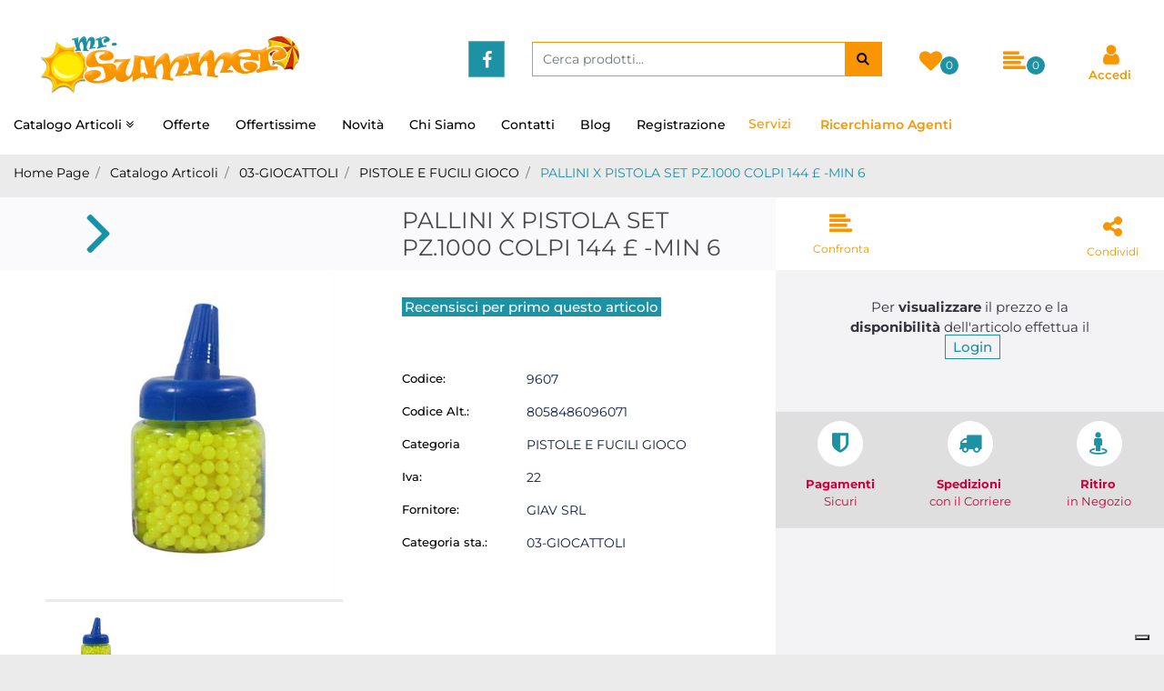

--- FILE ---
content_type: text/html; charset=utf-8
request_url: https://shop.mistersummer.it/pallini-x-pistola-set-pz1000-colpi-144--min-6
body_size: 41979
content:
<!DOCTYPE html>
<html lang="it">
	<head>
		<meta charset="UTF-8">
		<meta name="viewport" content="width=device-width, initial-scale=1, shrink-to-fit=no">
		<meta http-equiv="X-UA-Compatible" content="IE=edge" />
		<!-- Social Meta Tags --><!-- Schema.org markup for Google+ --><meta itemprop="name" content="PALLINI X PISTOLA SET PZ.1000 COLPI      144 £  -MIN 6 - PISTOLE E FUCILI GIOCO - Mr Summer"><meta itemprop="description" content="PALLINI X PISTOLA SET PZ.1000 COLPI      144 £  -MIN 6" /><meta itemprop="image" content="https://shop.mistersummer.it/ProductsResources/27435/9607_0_pr.jpeg" /><!-- Twitter Card data --><meta name="twitter:card" content="product" /><meta name="twitter:title" content="PALLINI X PISTOLA SET PZ.1000 COLPI      144 £  -MIN 6 - PISTOLE E FUCILI GIOCO - Mr Summer" /><meta name="twitter:description" content="PALLINI X PISTOLA SET PZ.1000 COLPI      144 £  -MIN 6" /><meta name="twitter:image" content="https://shop.mistersummer.it/ProductsResources/27435/9607_0_pr.jpeg" /><!-- Open Graph data --><meta property="og:title" content="PALLINI X PISTOLA SET PZ.1000 COLPI      144 £  -MIN 6 - PISTOLE E FUCILI GIOCO - Mr Summer" /><meta property="og:type" content="product.item" /><meta property="og:url" content="https://shop.mistersummer.it/pallini-x-pistola-set-pz1000-colpi-144--min-6" /><meta property="og:image" content="https://shop.mistersummer.it/ProductsResources/27435/9607_0_pr.jpeg" /><meta property="og:description" content="PALLINI X PISTOLA SET PZ.1000 COLPI      144 £  -MIN 6" /><meta property="og:site_name" content="Mr Summer" /><!-- Social Meta Tags -->
		<link rel="canonical" href="https://shop.mistersummer.it/pallini-x-pistola-set-pz1000-colpi-144--min-6" />
<meta name="keywords" content="PALLINI X PISTOLA SET PZ.1000 COLPI      144 £  -MIN 6" />
<meta name="description" content="PALLINI X PISTOLA SET PZ.1000 COLPI      144 £  -MIN 6" />
		<meta name="generator" content="Passweb - Il Cms di Passepartout - https://www.passepartout.net/software/passweb" />
		<title>PALLINI X PISTOLA SET PZ.1000 COLPI      144 £  -MIN 6 - PISTOLE E FUCILI GIOCO - Mr Summer</title>
<link rel="shortcut icon" href="/Resources/MrSummer-Home/logo-mr.-summer-favicon.png" />

			<link rel="manifest" href="/sw-manifest.json" />
			<meta name="theme-color" content="#FFF">

		<link rel="stylesheet" href="/Static/2023B.68/Scripts/bootstrap-4.4.1.min.css">
		<link type="text/css" rel="stylesheet" href="/Static/2023B.68/Web/MDBPro/css/mdb.css" />
		<link rel="stylesheet" href="/Static/2023B.68/Scripts/font-awesome-4.7.0.min.css" />
		<link type="text/css" rel="stylesheet" href="/Static/2023B.68/Web/common/css/css_all-responsive.css" />

			<link type="text/css" rel="stylesheet" href="/Static/2023B.68/Web/MDBPro/css/lightbox.css"/>


			<link type="text/css" rel="stylesheet" href="/Themes/custom/style/1/custom.css?1768916708" />

	
			
							<link href="/Themes/custom/style/1/components.css?1768916708" type="text/css" rel="stylesheet" />
						
		
		<link type="text/css" rel="stylesheet" href="/Static/2023B.68/Web/common/css/wizard-theme-responsive/jquery-1.13.3-ui.min.css" />
		<link type="text/css" rel="stylesheet" href="/Static/2023B.68/Web/common/css/jquery.mmenu.all.css" />


<style type="text/css">/*SOCIAL MEDIA in alto*//*facebook*/ul.moto-widget-social-links-list {    list-style: none;    margin: 0;    padding: 0;    display: inline-block;}li.moto-widget-social-links-item {    display: inline-block;    list-style: none;}.moto-widget-social-links-link.moto-widget-social-links-link_facebook {    background-color: #1d92a5;    border-width: 1px;    border-style: solid;     border-color: rgba(255,255,255,0.3);     position: relative;    display: inline-block;    text-align: center;    transition: all .3s ease;    width: 40px;    height: 40px;    font-size: 20px;    line-height: 40px;}.moto-widget-social-links-link:before {    color: #f7f7fa;}.moto-widget-social-links-item .moto-widget-social-links-link:before {    display: block;    transition: .3s;    font-family: FontAwesome;}.moto-widget-social-links-link_facebook:before {    content: "\f09a";}.moto-widget-social-links-link:hover.moto-widget-social-links-link_facebook {    background-color: #3a5a9f;}/*********REGOLE GENERALI************/.d-flex>* {max-width:100%;}.d-inline-flex>* {max-width:100%;}input[type="text"],input[type="submit"],input[type="password"],textarea,button,select {  -webkit-appearance: none !important;  -moz-appearance: none !important;  -ms-appearance: none !important;  -o-appearance: none !important;  appearance: none !important;  box-sizing:border-box !important;}body a, body input, .pulsanteTestata i, .pulsanteMegaMenu,.pulsanteTestata .pw-collapse-button,.pulsanteMegaMenu .pw-collapse-button span, a.addtowishlist, a.addtocomparator,a.ecQuickViewComp-Button, .bannerInfo, .pulsanteLogin, .pulsanteLogin i{  -webkit-transition: all 0.5s ease;  -moz-transition: all 0.5s ease;  -o-transition: all 0.5s ease;  transition: all 0.5s ease;}h1,h2,h3,h4,h5,h6 {margin:0px;}.btn-link:hover {text-decoration:none !important;}.form-control:focus { border-color: transparent;box-shadow:0 0 0;}.list-group-item {background-color:transparent;}.icoColorata {color:#f99500;}.wizard .testataSticky {position:relative !important;}.stickyContent.pw-sticky {  z-index: 200;  max-width: 100%;  padding-top: 10px;  padding-bottom: 10px;}.sticky-placeholder {height:70px !important;}.testataSticky.pw-sticky {border-bottom:1px solid #f99500;}.testataSticky.pw-sticky .pulsanteMegaMenu {margin-top:0px !important;}.testataSticky.pw-sticky .logoAzienda img {max-height:50px !important;}.rating_content img, .container_rating img {width:24px;height:24px;}/*ELEMENTI DI TESTATA - MENU NAVIGAZIONE*/#r_oc_menu_4 li.list-group-item {border:0px !important;}#r_oc_menu_4 .mm-listview>li:not(.mm-divider):after {border:0px !important;}#r_oc_menu_4 .mm-listview .mm-next:before {border:0px !important;}#r_oc_menu_4 .mm-menu .mm-listview>li .mm-next:after {border-color:#f99500 !important;}#r_oc_menu_4.mm-columns .mm-panels>.mm-columns-1 {background-color:#f1f1f1 !important;}#r_oc_menu_4.mm-columns .mm-panels>.mm-columns-2 {background-color:#e8e8e8 !important;}.mm-clear:before,.mm-close:before {right: 12px !important;}.mm-clear:after, .mm-clear:before, .mm-close:after, .mm-close:before {  width: 10px !important;height: 10px !important;}.mm-menu .mm-btn:after, .mm-menu .mm-btn:before,.mm-menu .mm-listview>li .mm-next:after{border-color:#f99500 !important;}/*ELEMENTI DI TESTATA - PULSANTI*/.pulsanteTestata:hover .pw-collapse-button {color:#1d92a5 !important;}.pulsanteRicerca.pw-collapsed .pw-collapse-button {  background-color:#fff !important;  border:1px solid #f6f6f6;  border-bottom:2px solid #fff;}.pulsanteRicerca.pw-collapsed .pw-collapse-button i {color:#1d92a5;}.ricercaTestuale  .form-group {margin-bottom:0px;width:100%;}.chiudiRicerca {cursor:pointer;}.pulsanteMegaMenu:hover .pw-collapse-button span {color:#1d92a5 !important;}.userbarComp .form-group {margin-bottom:0px;}/*ELEMENTI DI TESTATA - CARRELLINO MINI WISH COMPARATORE*/.ecMinicartComp .card-body, .ecMiniwishlistComp .card-body, .ecMinicomparatorComp .card-body {padding:0px !important; margin-right:0px !important;}.ecMinicartComp-gotoCart i, .ecMiniwishlistComp-gotoCart i {font-size:25px;}.carrellinoCompleto .cartTestata, .comparatoreCompleto .comparatoreTestata,.wishlistCompleta .wishTestata {  -webkit-transition: all,0.3s,ease-in-out;  -o-transition: all,0.3s,ease-in-out;  transition: all,0.3s,ease-in-out;  margin-left:5px;}.carrellinoCompleto .ecMinicartComp-gotoCart:hover .cartTestata,.comparatoreCompleto .ecMinicomparatorComp-gotoCart:hover .comparatoreTestata, .wishlistCompleta .ecMiniwishlistComp-gotoCart:hover .wishTestata {margin-left:10px;}.carrellinoCompleto .ecMinicartComp-gotoCart:hover, .comparatoreCompleto .ecMinicomparatorComp-gotoCart:hover, .wishlistCompleta .ecMiniwishlistComp-gotoCart:hover {background-color: #008ea0 !important;}.pulsanteLinkOrdine i {  -webkit-transition: all,0.3s,ease-in-out;  -o-transition: all,0.3s,ease-in-out;  transition: all,0.3s,ease-in-out;}.pulsanteLinkOrdine {  -webkit-transition: all,0.3s,ease-in-out;  -o-transition: all,0.3s,ease-in-out;  transition: all,0.3s,ease-in-out;}.pulsanteLinkOrdine:hover {background-color: #1d92a5 !important;}.pulsanteLinkOrdine:hover i {margin-right:10px;}/*TITOLI SEZIONI*/.titoloSezione {padding-top:10px;padding-bottom:10px;}.carousel-title {  background-color: #f99500;  height: 1px;  text-align: center;  position: relative;  margin: 20px 0;}.carousel-title span:nth-child(1) {  position: relative;  top: -12px;  background-color: #ebebeb;  padding: 5px 30px;  text-transform: uppercase;  font-size: 18px;}.carousel-title span:nth-child(2) {  font-size: 13px;  position: absolute;  top: -18px;  right: 0;}.carousel-title span:nth-child(2):hover {color:#1d92a5;}.titoloSezioneH1{  background-color: #f99500;  height: 1px;  text-align: center;  position: relative;  margin: 0 auto 20px;}.titoloSezioneH1 h1 {  display:inline-block;   margin-bottom: 17px;  position: relative;  top: -22px;  padding: 5px 30px;  font-weight: 400;  font-size: 25px;  color:#21293D;}/*CHI SIAMO*/.wrapperConuter, .iconaScelta {    font-size: 60px;    width: 200px;    margin: 0px auto;    color: #fff;    background-color:#f99500 ;    height: 200px;    line-height: 200px;    border-radius: 50%;}.testoCounter {    margin-top: 20px;    display: block;    font-size: 35px;}.iconaScelta {color:#f99500; background-color: #fff;font-size:80px;}.iconaUser {background-color: #ebebeb;}/*ELEMENTI ECOMMERCE*/.aggCarrelloCentrato .row-quantity > div {  display: -webkit-box!important;  display: -ms-flexbox!important;  display: flex!important;  flex-wrap:wrap;  }/*DETTAGLI NEGOZIO*/.sliderNegozio .slick-prev, .sliderNegozio .slick-next {    bottom: 80px !important;    top: auto !important;}@media (max-width: 767px) {.sliderNegozio .sliderComp-thumb {display: none;}}/***********CORPO PAGINA*************//*HOME - BANNER*/.pulsanteAcquista {  display: inline-block;  color: #f99500;  background-color: #fff;  padding: 10px 20px;}/*CATALOGO ARTICOLI*/.tabsCatalogo .nav-tabs {  width: calc(100% - 20px) !important;   margin-left: 10px;}.labelAggiungiWishlist, .labelAggiungiComparatore, .labelQV, .labelCondividi {  font-size:12px;  display:inline-block;  float: left;  width: 100%;}a.ecQuickViewComp-Button:hover, .pulsanteCondividi .pw-collapse-button:hover{color:#1d92a5 !important;}/*PANNELLO RICERCA ARTICOLI*/.pannelloRicerca .formControl {margin-right:0px !important;}.ui-slider-horizontal {background-color:#fff !important;}/*SCHEDA PRODOTTO - CAMPIONARIO*/.campionario .ecFieldaddtocartCompSizeExtend-quantity > div {    -ms-flex: 0 0 100%;    flex: 0 0 25%;    max-width: 25%;    text-align:center;}.campionario .ecFieldaddtocartComp input {  float: left;  width: 30px;  display: inline-block;}/*SCHEDA PRODOTTO - CONFIGURATORE*/.configuratore > div {  display: -webkit-box!important;    display: -ms-flexbox!important;    display: flex!important;    width: 100%;}.configuratore > div > .row {width:50%;}label.dd-selected-text {margin-bottom:0px;}.configurator_control .dd-select {background-color:#fff !important;}.configuratorTable {border-collapse:unset;}/*CARRELLO*/.ecCartCustomComp-cartTableRow > div:not(.ecCartCustomComp-autocomplete) {padding:15px !important;}.ecCartCustomComp-cartTableRow.noeditable {padding-top: 0px !important;padding-bottom: 0px !important;}.ecCartCustomComp-cartTableRow.noeditable > div {padding:0px !important;}.ecCartCustomComp-cartTableRow.noeditable .ecCartCustomComp-cartButtonCol {display:none;}.ecCartCustomComp-cartTableRow.noeditable.costproduct .nascondiInfoArticolo {display:none !important;}/*CARRELLO - SELEZIONE REGALO*/.ecGiftselectionComp-cells div:nth-child(2) {    -ms-flex: 0 0 100%;    flex: 0 0 100%;    max-width: 100%;}.ecGiftselectionComp-cells ul.slick-dots {display:none !important;}.selezioneRegalo .slick-dotted.slick-slider {margin-bottom: 0 !important;}/*CHECKOUT*/.ecCheckoutCustomComp-totalarticles {    -ms-flex: 0 0 40%;    flex: 0 0 40%;    max-width: 40%;    margin-left: auto;    border-top: 1px solid;    padding-top: 10px;}.ecCheckoutCustomComp-checkoutTableRow > div {padding:15px !important;}/*ORDINI*/.ecOrdersComp .row div:first-child {padding-right:0px;z-index:50;}.ecOrdersComp .row div:last-child {padding-left:0px;}.showMoreResponsiveContainer a {  display:inline-block;  width:100%;  padding-top:8px;  padding-bottom:8px;  background-color:#21293D;  color:#fff;}/*WISHLIST*/.ecWishlistCustomComp-wishlistDetailTableRow > div {padding:15px !important;}/*REGISTRAZIONE - INDIRIZZO SECONDARIO*/.indirizzo-secondario {display:none;}.show {display:block !important;}/*PROFILO UTENTE*/.tabProfilo li.nav-item:first-child {margin-left:auto;}.tabProfilo li.nav-item:last-child {margin-right:auto;}.tabProfilo li.nav-item:last-child a {border-right:0px !important;}.addresses-panel .card-body, .addresses-panel li.list-group-item {padding-left:0px;}.useraddressbookComp .address span {font-size:18px;}.useraddressbookComp .address a {font-size: 18px;}.useraddressbookComp .address a:hover {color:#e76000;border-color:#e76000;}#address-add-submit, #address-edit-submit {width:48% !important;margin-right:2%;}#address-cancel-submit {width:48% !important;margin-left:2%;}/*ORDINI*/.ecOrdersComp .content {padding-left:10px;}.ecRmaCustomComp-rmaTableRow > div {padding:15px !important;}.ecRmaCustomComp-section.number5 .title {display:none;}/*CMS*/.keepreading a:hover {background-color:#1d92a5 !important;}.cmsTimeperiodsmenuComp .nav-link:hover {color:#1d92a5 !important;}.cmstablecalendar td, .cmstablecalendar th {    border: 1px solid #21293D !important;}/*Risultati Ricerca*/a.full_uri:hover {color:#1d92a5;}/*PULSANTI OPZIONE*//*Freccia Torna su*/.pulsanteOpzioni{  display: none;  position: fixed;  right: 30px;  width: 50px;  height: 50px;  z-index: 100;  text-decoration: none;  background-color: #cc003c !important;  line-height: 45px;  text-align: center;  font-size: 30px;  border-radius: 50%;}.arrowUp {bottom: 75px;}.pulsanteOpzioni a {color:#fff;}.pulsanteOpzioni:hover {background-color:#1d92a5 !important;}/*************PIEDE**************/.mcSubscriptionComp-formfields  {width:100%;}.icoServizi > i{    background-color: #ebebeb;    font-size: 25px;    width: 50px;    height: 50px;    line-height: 50px;    border-radius: 50%;}.icoServizi.icoServiziTestata > i {background-color: #fff !important;}/******** MEDIA QUERY ***********//* REGOLE VALIDE PER  RISOLUZIONI >= 576px */@media (max-width: 576px) {}/* REGOLE VALIDE PER  RISOLUZIONI >= 768px */@media (min-width: 768px) { .bs-container {max-width: 768px;}}@media (max-width: 768px) {  .attenzioneRiduci.paragraphComp-content h3 {    font-size: 15px !important;    font-weight: 600;  }}/* REGOLE VALIDE PER  RISOLUZIONI >= 992px */@media (min-width: 992px) {  .bs-container { max-width: 1024px;}  .colonnaPulsanti {-ms-flex-pack: end!important;justify-content: flex-end!important;}  .wrapperFiltri .pw-collapse-target {display:block;opacity:1;}  .wrapperFiltri .pw-collapse-button {display:none;}}/* REGOLE VALIDE PER  RISOLUZIONI >= 1200px */@media (min-width: 1200px) {.bs-container {max-width: 1140px;}.testataSticky.pw-sticky .nomeAzienda {display:block !important;}/*SCHEDA PRODOTTO*/.ecProductComp .aggCarrelloCC {display:none;}.ecProductComp .aggCarrelloProdotto {display:block;}.ecProductComp.structureproduct .aggCarrelloCC, .ecProductComp.boxproduct .aggCarrelloCC{display:block;}.ecProductComp.structureproduct .aggCarrelloProdotto,.ecProductComp.boxproduct .aggCarrelloProdotto {display:none;}}/* REGOLE VALIDE PER  RISOLUZIONI >= 1500px */@media (min-width: 1500px) {.bs-container {max-width: 1440px;}}/* REGOLE VALIDE PER  RISOLUZIONI >= 1700px */@media (min-width: 1700px) {.bs-container {max-width: 1600px;}}/* REGOLE VALIDE PER  RISOLUZIONI < 1200px */@media (max-width: 1199px) {   /*CARRELLO*/  .ecCartCustomComp-col-items, .ecCartCustomComp-col-totals {  -ms-flex: 0 0 100%;  flex: 0 0 100%;  max-width: 100%;  }  /*SCHEDA PRODOTTO*/  .aggCarrelloSchedaSmall {      position: fixed;  bottom: 0;  z-index: 500;  left: 0;  width: 100% !important;  background-color: #f99500;  padding: 10px;  margin:0px !important;  }  .aggCarrelloSchedaSmall .addtocart {box-shadow:none !important;padding-left:0px !important;padding-right:0px !important;}  .aggCarrelloSchedaSmall .addtocart:hover {background-color: #f99500 !important;}    .aggCarrelloSchedaSmall input.qtyminus, .aggCarrelloSchedaSmall input.qtyplus {color:#fff !important;}  .aggCarrelloSchedaSmall .ecFieldaddtocartCompSizeMinimal-labelsize {color:#fff !important;}  .aggCarrelloSchedaSmall .ecFieldaddtocartCompSizeMinimal-quantity {  border-top: 1px solid #fff;  padding-top: 5px;  margin-top:5px !important;  }}/* REGOLE VALIDE PER  RISOLUZIONI <= 1024px */@media (max-width: 1024px) { /*DISABILITA AUTOZOOM IN IOS*/input[type="color"],input[type="date"],input[type="datetime"],input[type="datetime-local"],input[type="email"],input[type="month"],input[type="number"],input[type="password"],input[type="search"],input[type="tel"],input[type="text"],input[type="time"],input[type="url"],input[type="week"],select, select:focus,textarea {font-size: 16px !important;}/*ELEMENTI TESTATA*/.wrapperPulsantiTestata {width:60% !important;}.menuCategoriaTestata a {font-size: 13px !important;}/*CATALOGO ARTICOLI*//* .grigliaCatalogo {padding-left:15px !important;padding-right:15px !important;} *//*.ecCatalogComp-sort label, .ecCatalogComp-pageelement label,.ecCatalogComp span.labelAggiungiCarrello{display:none;}*/.ecCatalogComp-sort label, .ecCatalogComp-pageelement label, .ecCatalogsearchresultsboxComp .ecCatalogsearchresultsboxComp-sort > label {  display: none;}.catalogoFull .ecCatalogComp-pagingsort {display:none;}.ecCatalogComp-pageelement {margin-right:0px !important;}}/*===== IPAD PRO - TEBLET PRO =====*/@media (max-width: 1024px) {  .contenitoreCartTestata {width: 55% !important;}}/* REGOLE VALIDE PER  RISOLUZIONI <= 992x */@media (max-width: 992px) {   /*TESTATA*/    .pulsanteTestata i {font-size:24px !important;}  .contenitoreCartTestata {  width: auto !important;  margin-right: 10px !important;  margin-left: 5px!important;  }  .cartTestata .pw-collapse-target {width:100% !important;right: 0 !important;margin: 0 !important;}  /*SCHEDA PRODOTTO*/    .configuratore > div {flex-direction: column !important;}  .configuratore > div > .row {width:100% !important;padding-left:2%;}    /*CATALOGO ARTICOLI*/  .ecCatalogComp-sort {margin-right:0px !important;}  .scontoProdotto .labelprice {display:none !important;}  .scontoProdotto .discount {  width: 60px !important;  height: 60px !important;  line-height: 60px !important;  font-size: 20px !important;  }    /*CARRELLO*/  .ecCartCustomComp-section.number3, .ecCartCustomComp-section.number4 {display:none;}  /*WISHLIST*/  .ecWishlistCustomComp-section.number3  {display:none;}  /*RESO MERCE*/  .ecRmaCustomComp-section.number3, .ecRmaCustomComp-section.number4 {display:none;}  .ecRmaCustomComp-section .title {display:none;}  .ecRmaCustomComp-rmaTotal {width:100% !important;}    }/* REGOLE VALIDE PER  RISOLUZIONI COMPRESE TRA 769 px e 1440px*/@media (min-width:769px) and (max-width: 1440px) {  /*CATALOGO ARTICOLI*/  .catalogo2Colonne .ecCatalogComp-cell {  -ms-flex: 0 0 33.3333%;  flex: 0 0 33.3333%;  max-width: 33.3333%;  }  .imgArtiCatGri img {max-height:120px !important;}  .wrapperImgArtCatGri {height:220px !important;}}/* REGOLE VALIDE PER  RISOLUZIONI <= 768px */@media (max-width: 768px) {  /*MENU NAVIGAZIONE*/  #r_oc_menu_4 {max-width:340px !important;}  #r_oc_menu_4.mm-columns .mm-panels>.mm-columns-1 {  -webkit-transform: translate(0,0);  -ms-transform: translate(0,0);  transform: translate(0,0);  -webkit-transform: translate3d(0,0,0);  transform: translate3d(0,0,0);  width:100% !important;  }  #r_oc_menu_4.mm-columns .mm-panels>.mm-columns-2 {  -webkit-transform: translate(0,0);  -ms-transform: translate(0%,0);  transform: translate(0,0);  -webkit-transform: translate3d(0,0,0);  transform: translate3d(0,0,0);  width:100% !important;  }  #r_oc_menu_4.mm-columns .mm-panels>.mm-columns-1 {background-color:#fff !important;}  #r_oc_menu_4.mm-columns .mm-panels>.mm-columns-2 {background-color:#fff !important;}    .wrapperSubtotale {border-left:0px !important; background-color: #f6f6f6;border-radius: 3px;}    /*CATALOGO*/  .filtriOc {bottom: 100px; !important}  .ecCatalogComp-sort label {display:none;}    /*SCHEDA PRODOTTO*/    .imgProdotto .carousel-control-prev, .imgProdotto .carousel-control-next {  border-radius:5px !important;bottom:0 !important;width:35px !important;height:35px !important;  }  .imgProdotto .carousel-control-prev > i, .imgProdotto .carousel-control-next > i {  line-height: 35px !important;font-size: 20px !important;  }    /*CARRELLO*/    .ecCartCustomComp-cartButtonCol-container {height:auto !important;}  .ecCartCustomComp-cartButtonCol-container .addwishlistcartitem,   .ecCartCustomComp-cartButtonCol-container .removecartitem {  border: 1px solid;  width:98%;  }  .ecCartCustomComp-cartButtonCol-container .addwishlistcartitem {margin-right:2%;}  .ecCartCustomComp-cartButtonCol-container .removecartitem {margin-left:2%;}    /*ORDINE*/  .ecCheckoutCustomComp-checkoutFooterSubtotal, .ecCheckoutCustomComp-checkoutFooterCosts, .ecCheckoutCustomComp-checkoutFooterShipping,  .ecCheckoutCustomComp-checkoutFooterBank, .ecCheckoutCustomComp-checkoutFooterStamp, .ecCheckoutCustomComp-checkoutFooterTax,  .ecCheckoutCustomComp-checkoutFooterRebateDiscount, .ecCheckoutCustomComp-checkoutFooterRebate, .ecCheckoutCustomComp-checkoutFooterEnasarco,  .ecCheckoutCustomComp-checkoutFooterTotal  {width:100% !important;}    .ecCheckoutCustomComp-totalarticles {  -ms-flex: 0 0 100%;  flex: 0 0 100%;  max-width: 100%;  }    /*WISHLIST*/    .ecWishlistCustomComp-cartButtonCol-container {height:auto !important;}  .ecWishlistCustomComp-cartButtonCol-container .addwishlistitem,   .ecWishlistCustomComp-cartButtonCol-container .removewishlistitem {  border: 1px solid;  width:98%;  margin-bottom:15px;  margin-top:15px;  }  .ecWishlistCustomComp-cartButtonCol-container .addwishlistitem {margin-right:2%;}  .ecWishlistCustomComp-cartButtonCol-container .removewishlistitem {margin-left:2%;}    /*PIEDE*/    .centrato-md-down {text-align:center !important;margin-bottom:10px !important;}  .iscrizioneNewsletter .mcSubscriptionComp-form {  -ms-flex-direction: column!important;  flex-direction: column!important;  }    .iscrizioneNewsletter .formfield_field input[type=text] {border-right:0px solid #b3b3b3 !important;}  .iscrizioneNewsletter .formfield_button input {width:100% !important;}  .arrowUp {bottom:15px !important;right:10px !important;width:40px;height:40px;line-height:35px;}    .colonnaOpzioni {  border: 0px !important;  margin-bottom: 15px;  }  .inEvidenza {padding-left:0px !important;padding-right:0px !important;}}/* REGOLE VALIDE PER  RISOLUZIONI < 768px */@media (max-width: 767px) {  /*TESTATA*/  .colonnaLogo{padding-left: 10px !important;}  .colonnaPulsanti{padding: 0px 10px !important;}  .pulsanteRicerca {padding-left: 0 !important;margin-left: auto !important;}  .logoAzienda {max-width:50% !important;}  .servizio {     display: -webkit-box!important;  display: -ms-flexbox!important;  display: flex!important;  }  .icoServizi {width:auto !important;}  .testoServizio {display:none;}  .titoloServizio {text-align:left !important;border-bottom:1px solid #21293D;}  .titoloServizio h3 {font-size:14px !important;}    /*TITOLO SEZIONI*/  .carousel-title span:nth-child(1) {top: -26px;line-height: 27px;background-color: transparent;}  .carousel-title span:nth-child(2) {top: 15px;width: 100%;}    /*HOME PAGE*/  .colonnaApp {padding:0px !important;}    /*SCHEDA PRODOTTO*/  .pulsantiExtraProdotto {-ms-flex-direction: column!important;flex-direction: column!important;}  .pulsantiExtraProdotto .ecFieldaddtocartComp  {margin-bottom:20px;}  .pulsantiExtraProdotto .ecFieldaddtowishlistComp {margin-left:auto !important;}  .pulsantiExtraProdotto .ecFieldaddtocomparatorComp  {margin-right:auto !important;}  .infoPagamenti, .infoSpedizioni {text-align:center !important;}  .infoPagamenti {margin-bottom:15px;}    /*CARRELLO*/  .articoliDaFile form {flex-direction:column;}  .articoliDaFile .form-control-file {width:100%;}  .articoliDaFile .formfield_button {margin-top:0px !important;margin-bottom:10px !important;}  .articoliDaFile input[type=submit] {margin:0px !important;width:100%;}  .contenitoreIntestazione, .wrapperIntestazione {padding-left:0px !important;padding-right:0px !important;}  .wrapperIntestazione {flex-direction:column;text-align:center;padding-top:0px !important;}  .wrapperIntestazione .titoloIntestazione {  color: #f99500 !important;  font-size: 16px !important;  background-color: #fff;  width: 100%;  line-height: 50px;  margin-bottom: 20px;  border-bottom: 1px solid #ccc;  border-top: 1px solid #ccc;  }    .wrapperIntestazione .assistenzaClienti {margin-bottom: 10px;width: 90%;}  .ecCartCustomComp, .ecCartCustomComp-col-items {padding-left:0px !important;padding-right:0px !important;}  .ecCartCustomComp-cartTableRow  {  box-shadow:none !important;  border-bottom: 1px solid #ccc !important;  border-top: 1px solid #ccc !important;  }   .ecCartCustomComp-cartAction, .ecCartCustomComp-cartButton {flex-direction:column;}  .ecCartCustomComp-cartAction > div, .ecCartCustomComp-cartButton > div,  .ecCartCustomComp-cartAction > div .btn-link, .ecCartCustomComp-cartButton > div .btn-link   {width:100% !important;}  .ecCartCustomComp-cartAction, .ecCartCustomComp-cartButton {width: 100%;}  .ecCartCustomComp-checkoutLink, .ecCheckoutCustomComp-checkoutFooter {  position: fixed;  z-index: 900;  bottom: 0;  width: 100% !important;  left: 0;  }  .ecCartCustomComp-checkoutLink a, .ecCheckoutCustomComp-checkoutFooter a   {font-size: 18px !important;line-height: 50px;}      /*ORDINE E REGISTRAZIONE*/  .wrapperOrdine, .ecCheckoutCustomComp, .ecCheckoutCustomComp .section   {padding-left:0px !important;padding-right:0px !important;}  .ecCheckoutCustomComp div[class*="col-"] {margin-bottom:0px !important;}  .ecCheckoutCustomComp {border:0px !important;border-bottom:1px solid #ced4da !important;}  .ecCheckoutCustomComp .card-body {padding:0px !important;margin-bottom:0px !important;}  .ecCheckoutCustomComp-accordion, .ecCheckoutCustomComp-order {margin:0 !important;}  .ecCheckoutCustomComp-accordion > div {padding:0 !important; margin-bottom:0px !important;}  .ecCheckoutCustomComp .tableExternalRef label {  line-height: 20px !important;  background-color: transparent !important;  width: 100% !important;  }  .ecCheckoutCustomComp .tableExternalRef input {  border-left:1px solid #ced4da !important;  border-right:1px solid #ced4da !important;  }  ul.ecCheckoutCustomComp-itemsShipping {margin-bottom:0px !important;}  .ecCheckoutCustomComp-linkconfirmckeckout {  position: fixed;  z-index: 900;  bottom: 0;  width: 100% !important;  left: 0;  }  .ecCheckoutCustomComp-precheckouttotal {  margin-top:20px;  padding-top:20px;  border-top:1px solid #ced4da;  padding-left:10px !important;padding-right:10px !important;   }  .ecCheckoutCustomComp-linkconfirmckeckout .btn-link {margin-bottom: 0 !important;line-height: 50px;}    .gridUserInfo .ColumnComp {padding:0px !important;min-height:0px !important;}  .userregistrationComp .textfieldComp-field label, .userregistrationComp .selectfieldComp-field label,  .userregistrationComp .passwordfieldComp-field label  {display:none !important;}  .userregistrationComp .form-group {margin-bottom:0px !important;}  .userregistrationComp input[type="text"], .userregistrationComp select,  .ecCheckoutCustomComp textarea, .ecCheckoutCustomComp input[type="text"],  .userregistrationComp input[type="password"]{  border-top: 0px !important;  border-left: 0px !important;  border-right: 0px !important;  }  .gridUserInfo {padding-top:0px !important;padding-bottom:0px !important;margin-bottom:0px !important;}  .userregistrationComp .textfieldComp-error {padding-left:20px;}  .intestazioneSezioniForm, .ecCheckoutCustomComp-accordion .card-body .title {  border-bottom: 1px solid #ced4da !important;  background-color: #ebebeb;  line-height: 50px;  padding-left: 20px !important;  font-weight: bold !important;  padding-bottom:0px !important;  margin-bottom: 0px !important;  font-size:18px !important;  font-variant:none !important;  }  .accounttype {border-bottom: 1px solid #ced4da !important;margin-bottom:0px !important;}    .userregistrationComp {border-top:1px solid #ced4da !important;}  .wrapperRegistrazione, .userregistrationComp {padding:0px !important;}  .userregistrationComp .filefieldComp label {  padding-bottom: 5px;  padding-top: 5px;  padding-right: 15px;  font-size: 12px !important;  color: #000;  width: 100%;  text-align: right;  font-size:12px;  }  .userregistrationComp .filecontrol {border-left: 0px;border-right: 0px;}  .userregistrationComp .checkIndirizzoSecondario {border-bottom:1px solid #ced4da !important;}  .colPrivacySito, .colPrivacy2, .colNewsletter {margin-bottom:0px !important;}  .wrapperPrivacySito, .wrapperPrivacy3 {  background-color: #fff !important;  border-top: 1px solid #ced4da;  border-bottom: 1px solid #ced4da;  }  .userregistrationComp .formfield_button {  position: fixed;  bottom: 0;  z-index: 500;  width: 100%;  margin: 0px;  }  .userregistrationComp .captchafieldComp {padding-bottom: 20px;border-bottom:1px solid #ced4da;}  .userregistrationComp .formfield_button input[type="submit"] {  margin-bottom: 0 !important;  font-size: 18px !important;  line-height: 50px;  }    /*PROFILO*/  .userprofileComp  {  padding:0px !important;  margin-top:0px !important;  border-top:0px !important;  margin-bottom:100px !important;  }  .userprofileComp .textfieldComp-field label, .userprofileComp .selectfieldComp-field label,  .userprofileComp .passwordfieldComp-field label, .userprofileComp .filefieldComp-field label  {width: 100%;font-size: 11px !important;color: #000;padding-right: 15px;text-align:right;}  .userprofileComp .filefieldComp-field label, .userprofileComp .passwordfieldComp-field label  {text-align:right;}  .userprofileComp .form-group {margin-bottom:0px !important;}  .userprofileComp input[type="text"], .userprofileComp select,  .userprofileComp textarea, .userprofileComp input[type="text"],  .userprofileComp input[type="password"]  { border-top: 0px !important;  border-left: 0px !important;  border-right: 0px !important;  }  .userprofileComp .filecontrol {border-left: 0px !important;border-right: 0px!important;border-top: 0px!important;}  .userprofileComp .formfield_button {  position: fixed;  bottom: 0;  z-index: 500;  width: 100%;  margin: 0px;  }  .userprofileComp .formfield_button input[type="submit"] {  margin-bottom: 0 !important;  font-size: 18px !important;  line-height: 50px;  }    /*RUBRICA INDIRIZZI*/  .addresses-panel .card-body {padding:0px;}  .addresses-panel .address-add {  width: 90% !important;  display: inline-block;  text-align: center;margin-left: 5%;  margin-bottom:20px;  }  .addresses-panel .list-group-item {padding:0px !important;}  .addresses-panel .address {  width: 100% !important;  box-shadow: none !important;  border-top: 1px solid #dcdcdc;  border-bottom: 1px solid #dcdcdc !important;  }  .address-legend {  border-bottom: 1px solid #ced4da !important;  background-color: #f6f6f6;  line-height: 50px;  padding-left: 20px !important;  font-weight: bold !important;  padding-bottom:0px !important;  margin-bottom: 0px !important;  font-size:18px !important;  font-variant:none !important;  }    .useraddressbookComp  .edit-panel {  padding: 0px !important;  padding-top: 0px !important;  box-shadow: none !important;  border-left: 0px !important;  min-height: 0px !important;  }    .useraddressbookComp .edit-form label  {  width: 100%;  font-size: 11px !important;  color: #000;  padding-right: 15px;  text-align:right;  }    .useraddressbookComp .edit-form .form-group {margin-bottom:0px !important;}  .useraddressbookComp .edit-form input[type="text"],   .useraddressbookComp .edit-form select  { border-top: 0px !important;  border-left: 0px !important;  border-right: 0px !important;  }  #address-edit-submit, #address-add-submit, #address-cancel-submit {margin-bottom:20px;}    /*WISHLIST*/  .wishlistComp-main > div:nth-child(1), .wishlistComp-main > div:nth-child(2) {  padding-left: 0px !important;  padding-right: 0px !important;  }  .ecWishlistCustomComp-wishlistDetailHead .title {padding-left:20px;}  .ecWishlistCustomComp-wishlistDetailTableRow {  box-shadow:none !important;  border-top:1px solid #dcdcdc !important;  border-bottom:1px solid #dcdcdc !important;  }    .ecWishlistCustomComp-wishlistDetailAction {flex-direction:column;}  .ecWishlistCustomComp-wishlistDetailAction > div, .backwishlist {width: 90%;margin-left: 5%;}  .ecWishlistCustomComp-wishlistCart a, .ecWishlistCustomComp-wishlistUpdate a,  .ecWishlistCustomComp-wishlistEmpty a  {width:100% !important;margin-bottom:15px;line-height:35px;}  .ecWishlistCustomComp-cart {  padding-left: 10px !important;  padding-right: 10px !important;  box-shadow:none !important;  }  .ecWishlistCustomComp-wishlistTable {  box-shadow:none !important;  border-bottom:1px solid #dcdcdc !important;  }    /*ORDINI*/  .wrapperOrdini {padding-left:0px !important;padding-right:0px !important;}  .ecOrdersComp > .row {margin:0px !important;}  .ecOrdersComp-orders {margin-bottom:0px !important;border-bottom:10px !important;}  .ecOrdersComp-orderTableRow:nth-child(even){background-color:#fff !important;}  .ecOrdersComp-orders {  background-color:transparent !important;  padding-left:0px !important;  border-left:0px !important;  border-top:0px !important;  }  .ecOrdersComp-orderTableRow {  background-color: #fff !important;  padding-left:10px !important;  padding-right:10px !important;  margin-bottom:10px !important;  border-top:1px solid #dddddd;border-bottom:1px solid #dddddd;  }  .ecOrdersComp-orderTableRow .title, .ecOrdersComp-orderTableRow .content {  border:0px !important;   margin-right:8px;  float:left;  }  .ecOrdersComp-orderViewCol .title {display:none;}  .ecOrdersComp-orderViewCol .content {  width: 100%;  text-align: right;  margin:0px !important;  padding:0px !important;  }  .ecOrdersComp-orderViewCol .content i {padding:8px;border:1px solid;border-radius:4px;}  .legendaOrdini {text-align:center !important;}  .ecOrdersComp .row div:not(.ecOrdersComp-orderTableRow ):last-child,   .ecOrdersComp .row div:not(.ecOrdersComp-orderTableRow ):first-child {  padding-left:0px !important;  padding-right:0px !important;  }    /*RESO MERCE*/  .wrapperReso {padding:0px !important;}  .ecRmaCustomComp {border-top: 1px solid #dcdcdc !important;border-bottom: 1px solid #dcdcdc !important;}  .ecRmaCustomComp-rmaFooter {  position: fixed;  bottom: 0;  z-index: 500;  width: 100%;  margin: 0px;  left: 0;  margin-bottom: 0px !important;  }  .ecRmaCustomComp-rmaFooter a {  font-size: 18px !important;  padding-bottom: 5px !important;  padding-top: 5px !important;  line-height: 50px;  }    /*COMPARATORE*/  .wrapperComparatore, .ecAcomparatorComp {padding:0px !important;}  .ecAcomparatorComp {border-top:1px solid #dcdcdc !important;}  .ecAcomparatorComp-comparatorTable > thead > tr > th {min-width:200px !important;}  .ecAcomparatorComp .labelAggiungiCarrello {display:none;}    /*BLOG*/    /*  .infoPost {  -ms-flex-direction: column!important;  flex-direction: column!important;  }    .colonnaArchivio {padding:5px !important;}  .cmsNewsarchiveComp-row > div {  box-shadow:none !important;  padding-bottom: 10px !important;  padding-top: 10px !important;  }  .grigliaNews {padding:0px !important;}  .colonnaImgNews {padding-right:0px !important;}  .colonnaImgNews  .cmsFieldsummaryComp  {margin-top:0px !important;padding-left:5px;}  .colonnaNews {padding-left:5px !important;padding-right:5px !important;}  .colonnaNews .cmsFieldtitleComp a {font-variant: none !important;font-size: 15px !important;padding: 0 !important;}*/}/* REGOLE VALIDE PER  RISOLUZIONI < 576px */@media (max-width: 576px) {  /*HOME PAGE*/  .slide1 {background-image: url(/Resources/TechShop/TimeToShop/image/slide1-small.jpg) !important;}  .slide2 {background-image: url(/Resources/TechShop/TimeToShop/image/slide2-small.jpg) !important;}  .slide3 {background-image: url(/Resources/TechShop/TimeToShop/image/slide3-small.jpg) !important;}  .slide4 {background-image: url(/Resources/TechShop/TimeToShop/image/slide4-small.jpg) !important;}}/********* POP UP DI AVVISO PASSWEB**********/.wizard div.jGrowl {height: auto;background-color: transparent;}.wizard div.jGrowl div.jGrowl-notification {display:inline-block;}div.jGrowl {height: 100%;background-color: rgba(0, 0, 0, 0.4);}body>div.jGrowl.center .jGrowl-notification {margin-top:5%;border-radius: 0px;color:#000;}.jgrowlblack {  max-width: 650px !important;  padding: 20px !important;  box-sizing: border-box !important;  width: auto !important;  /*aggiunta per gestire scroll in casdo di più articoli nel popup*/  height: 400px;  overflow-y: auto;}@media (max-width:768px) {  .jgrowlblack {height: 540px;overflow-y: auto;  }}div.message {float:left;width:100%;font-size:14px !important;}.jgrowlblack .row>[class*="col-"] {margin-bottom:10px;}.jgrowlblack .close i {    width: 30px;    height: 30px;    text-align: center;    line-height: 30px;    border-radius: 50%;    background-color: #1d92a5;    color:#fff;}.popupAggiunta{  overflow-y: auto;  height: 350px !important;}.articlenotify {color:#cf0000 !important; font-weight:500 !important;}.titoloPopUp, .prezzoPopUp {text-align: center;color:#21293D;}.titoloPopUp {  /*margin-top:-35px;*/  margin-bottom:20px;}.titoloPopUp hr {width: 100px;}.prezzoPopUp {font-size:2rem;color:$$Oro$$ !important;}.titoloPopUp .labelTitolo {margin-bottom:0px;}.titoloPopUp .valoreTitolo {color:#000;}.imgPopUp {text-align:center;}.imgPopUp img {max-width:200px;}a.pulsantePopUp {  display: inline-block;  width: 100%;  float: left;  line-height: 40px;  margin-bottom: 8px;  font-size:15px;  padding: 0px 20px;  color:#fff !important;  background-color:#f99500;  border-radius:3px;}a.pulsantePopUp i{margin-right:10px;}a.pulsantePopUp:hover {background-color:#1d92a5 !important;}/*FINE GESTIONE POP UP DI AVVISO PASSWEB*/.testataSticky button:hover span{color: #1d92a5 !important;}.testataSticky .pw-collapsed button span{color: #1d92a5 !important;}/*sistema il check ricordami della pagina richiesta autenticazione *//*.custom-control-input {        top: 6px;    left: 1px;    z-index: 1!important;    opacity: 0!important;}*/.stile-link {font-weight: bold!important;  text-decoration: underline!important;  margin-left: 5px;  margin-right: 5px;}@media (max-width:768px) {.pulsanteOpzioni { display: none!important;}}.ecCheckoutCustomComp input[type=checkbox], .ecCheckoutCustomComp input[type=radio] {transform: scale(1.4);}.ecCheckoutCustomComp .alert.alert-info {color: #0e1d42;    background-color: #dddddd;    border-color: #dddddd;}.form-control:focus {        border-color: #ced4da;}/* pagina offerte pulsante aggiungi al carrello */@media (min-width:992px) and (max-width:1500px){.ecCatalogsearchresultsboxComp-cells a.addtocart .labelAggiungiCarrello {  display: none;}.ecCatalogsearchresultsboxComp-cells a.addtocart{padding: 0 15px;}}@media (min-width:1500px) and (max-width:1700px){.ecCatalogsearchresultsboxComp-cells a.addtocart .labelAggiungiCarrello {  font-size: 14px;}}/* pagina catalogo pulsante aggiungi al carrello */@media (min-width:768px) and (max-width:1200px){.ecCatalogComp-cells a.addtocart .labelAggiungiCarrello {  display: none;}/*.ecCatalogComp-cells a.addtocart{padding: 0 15px;}*/}@media (min-width:1200px) and (max-width:1440px){.ecCatalogComp-cells a.addtocart .labelAggiungiCarrello {  font-size: 14px;}}@media (min-width:1440px) and (max-width:1500px){.ecCatalogComp-cells a.addtocart .labelAggiungiCarrello {  display: none;}}.ecFieldfiltertreeviewComp ul li {position: relative;}.ecFieldfiltertreeviewComp ul > li > a.btn-accordion {top: 0;}.wrapperFiltri button.collapsed {background-color: #1d92a5!important;}.wrapperFiltri.pw-collapsed button {background-color: #f99500!important;}@media (max-width: 992px){.triangolo {right: 137px!important;}}/* doppia colonna nel catalogo */@media (max-width: 768px){.catalogo2Colonne .ecCatalogComp-cell,.catalogo2Colonne .ecCatalogsearchresultsboxComp-cell {  flex: 0 0 50%!important;    max-width: 50%!important;}.catalogo2Colonne .ecCatalogComp-cell .labelAggiungiCarrello,.catalogo2Colonne .ecCatalogsearchresultsboxComp-cell .labelAggiungiCarrello {display: none;}.catalogo2Colonne .ecCatalogComp-cell i.fa-shopping-cart,.catalogo2Colonne .ecCatalogsearchresultsboxComp-cell i.fa-shopping-cart{padding: 0 15px;}}/*--------------------------------------------------- Riduzione Scritte Mobile - i-pad ----------------------------------------------------*/@media (max-width: 992px){.riduzioneTitoloSlider .paragraphComp-content h2 {font-size: 20px;}   .riduzioneTitoloSlider .paragraphComp-content h3 {font-size: 15px;}}/*****STILE BOTTONI SHARER*****/.sharer {    background-color:unset!important;    border:unset!important;  }  .sharer:focus {    box-shadow:none!important;  }.sharer i {    font-size:30px!important;  }  .facebook i {color:#3b5998;}  .twitter i {color:#00acee;}  .whatsapp i {color:#25d366;}  .telegram i {color:#08c;}  .linkedin i {color:#0e76a8;}  .mail i {color:#d93025;}  .pinterest i {color:#e60023;}.socialShare {justify-content: space-evenly!important;}/*****FINE STILE BOTTONI SHARER*****//*pulsante disponibilita*/a.nos_link label {    cursor: pointer !important;}/******************************************//*------------------ APP -----------------*//*--------- CATALOGO ARTICOLI ------------*/body.pwapp .arrowUp {display:none !important;}body.pwapp .nav-tabs .nav-item a.nav-link {display:none;}body.pwapp .nav-tabs {display:none}body.pwapp .ecCatalogComp-sort select, body.pwapp .ecCatalogsearchresultsboxComp-sort select,body.pwapp .ecCatalogComp-pageelement select, body.pwapp .ecCatalogsearchresultsboxComp-pageelement select {  background-color: #1d92a5 !important;  background-image: url(/Resources/images/freccia-select-white.png) !important;  background-position: 10px 50% !important;  color: #fff !important;  padding: 5px 5px 5px 35px !important;  border-radius: 0px 20px !important;  height: 30px !important;}body.pwapp .tab-content {margin-top: -10px !important;}body.pwapp .ecCatalogComp-filter a.removeCatalogFilters {  text-shadow:none !important;   top: 20px !important;   left: 5px !important;   right: unset !important;}body.pwapp .ecCatalogsearchresultsboxComp-filter a.removeCatalogFilters {  text-shadow:none !important;   top: -12px !important;   left: 5px !important;   right: unset !important;}body.pwapp .ecCatalogsearchresultsboxComp-filter {  position: static !important;}/*-------- CARRELLO COMPLETO -------------*/@media (max-width: 992px) {  body.pwapp .ecCartCustomComp-section.number3, .ecCartCustomComp-section.number4 {  display:block !important;   }} body.pwapp .ecCartCustomComp-cartTableRow:not(:first-child)>div {    font-size: .9rem;    flex: 0 0 30%;    max-width: 100%;}body.pwapp .ecCartCustomComp-cartTable .ecCartCustomComp-cartButtonCol {    position: absolute;    right: 14px;    top: 50px;}body.pwapp .ecCartCustomComp-cartButtonCol {width: auto;}body.pwapp .ecCartCustomComp-contentVoucherQuote {    padding-right: 0px !important;    padding-left: 0px !important;}body.pwapp .ecCartCustomComp-checkoutLink a.btn {  font-size: 24px !important;  text-transform: uppercase !important;  border-top: 1px solid #fff;  font-weight: 600;  background: #1d92a5 !important;}body.pwapp .carrello-app .productimage img {  height: 85px;}body.pwapp .ui-autocomplete .ui-menu-item a img {  height: 50px;  width: auto;}body.pwapp .quickproduct img {  height: 50px;  width: auto;}body.pwapp .ui-menu .ui-menu-item-wrapper {  padding: 0px !important;}body.pwapp .ecCartCustomComp-cartTable .ecCartCustomComp-cartTableRow {  margin-top: 0px !important;}.ecCartCustomComp-cartTableRow > div:not(.ecCartCustomComp-autocomplete) {padding: 0px !important;}/*------------ PROMOZIONI -------------*//*body.pwapp .ecCatalogsearchresultsboxComp-sort select {display:none;}*//*-------------- WISHLIST -------------*/body.pwapp .ecWishlistCustomComp-wishlistDetailTable .ecWishlistCustomComp-wishlistDetailTableRow {  background-color: #f9f9f9 !important;    border-top: 1px solid rgb(214, 214, 214) !important;    border-bottom: 1px solid rgb(214, 214, 214);    border-left: 1px solid rgb(214, 214, 214);    border-right: 1px solid rgb(214, 214, 214);    box-shadow: none !important;    margin-bottom: 10px !important;} body.pwapp .ecWishlistCustomComp-wishlistDetailTable .ecWishlistCustomComp-wishlistDetailButtonCol a.removewishlistitem {    color: #e60000 !important;  }@media (max-width: 768px) {  body.pwapp .lista-categorie-app .ecListCategoryComp-cell {flex: 0 0 50% !important;    max-width: 50% !important;  }}body.pwapp .ecWishlistCustomComp h2 {  line-height: 16px;}/************** SLIDER ******************/.contenitoreSliderHome .slick-dots {  display: none !important;}body.pwapp .contenitoreSliderHome .slick-dots {  display: block !important;}body.pwapp .contenitoreSliderHome .slick-arrow {  display: none !important;}body.pwapp .contenitoreSliderHome .sliderComp-section .contenitoreSlideHome  {  height: 160px !important;}.sliderComp .slick-dots li.slick-active button:before, .sliderComp .slick-dots li button:before {  font-size: 10px !important;}.sliderComp .slick-dots li, .sliderComp .slick-dots li button {    width: 6px !important;  color: #F29898 !important;}/****************** NUOVI ARRIVI HOME **************************/body.pwapp .nuovi-arrivi .carousel-buttons {  display: none;}body.pwapp .nuovi-arrivi .ecOfferboxComp-cell.item {  width: 44% !important;}/****************** SCHEDA PRODOTTO **************************/body.pwapp .scheda-prodotto .ecFieldimageComp img {  height: 170px;}body.pwapp .scheda-prodotto .riduci-titolo {  font-size: 15px !important;}body.pwapp .scheda-prodotto .addtowishlist,body.pwapp .scheda-prodotto .addtocomparator {  margin: 0 !important;  font-size: 22px !important;}body.pwapp .scheda-prodotto .addtowishlist {  padding-right: 5px !important;}/************* CATALOGO E PROMOZIONI ******************//*body.pwapp .ecCatalogComp .ecCatalogComp-cell > div > div.containerComp {  height: 150px !important;  margin-top: 10px !important;}*/body.pwapp .ecCatalogComp .ecCatalogComp-cell img {  max-height: 130px !important;  width: auto !important;}body.pwapp .ecCatalogComp .ecCatalogComp-cell .pulsanti-app {  align-items: flex-end;  flex-direction: column;  position: absolute;  top: 0;  right: 0px;}body.pwapp .ecCatalogComp .ecCatalogComp-cell .ecFieldpriceComp {   min-height: auto !important;}body.pwapp .ecCatalogComp .ecCatalogComp-cell .titolo-articolo a {   font-size: 14px !important;  min-height: 48px !important;  padding: 0 4px !important;  /*white-space: nowrap !important;  text-overflow: ellipsis !important;*/}body.pwapp .griglia-catalogo {  margin-top: 0px !important;}/************* POPUP AGGIUNTA CARRELLO, WISH E COMPARATORE ******************/.imgPopUp .img img {  max-height: 140px !important;  width: auto !important;}.menu-categorie,.menu-categorie a {  transition: none !important;}/* EFFETTI MENU PRINCIPALE */li.more > a::after {position: relative;  float: right;    font-size: 40px;    transition: .5s transform ease;    line-height: 25px;  content: '\f107';    display: inline-block;    font: normal normal normal 18px/1 FontAwesome !important;    text-rendering: auto;    -webkit-font-smoothing: antialiased;}li.more > a:hover::after {transform: rotate(270deg);}.bordo-menu > li > ul {  transition: 0.3s margin ease, 0.3s opacity ease;margin-top: 15px!important;  opacity: 0!important;}.bordo-menu > li:hover > ul {margin-top: 0px!important;  opacity: 1!important;}@media (max-width: 992px) {     .catalogo2Colonne .div_availability {    font-size: 12px !important;margin-left: 0px !important;  }    .catalogo2Colonne h2 a {font-size: 14px !important;  }}/************* POPUP AGGIUNTA CARRELLO, WISH E COMPARATORE ******************/@media (max-width: 992px) {body.pwapp .ecWishlistCustomComp-wishlistDetailTableRow {position: relative;  padding-top: 10px;  padding-bottom: 10px;}    body.pwapp .ecWishlistCustomComp-wishlistDetailTableRow img {max-height: 85px !important;}  body.pwapp .ecWishlistCustomComp-section {  padding: 0px !important;}  body.pwapp .ecWishlistCustomComp-section.number1 {flex: 0 0 33% !important;max-width: 33% !important;}  body.pwapp .ecWishlistCustomComp-section.number2 {flex: 0 0 37% !important;max-width: 37% !important;}  body.pwapp .ecWishlistCustomComp-section.number3 {flex: 0 0 30% !important;max-width: 30% !important;}  body.pwapp .ecWishlistCustomComp-wishlistDetailButtonCol {position: absolute !important;right: 0px !important;top: 40px !important;flex: 0 0 28%;max-width: 28%;}body.pwapp .ecWishlistCustomComp-wishlistDetailButtonCol .addwishlistitem  {  margin-right: 10px;  font-size: 20px !important;}  body.pwapp .ecWishlistCustomComp-wishlistDetailButtonCol .removewishlistitem {  margin-left: 0px;  margin-right: 10px;  font-size: 20px !important;}  body.pwapp .ecWishlistCustomComp-section .rowQty {  height: 30px !important;  width: 40px !important;}  body.pwapp .ecWishlistCustomComp-section div.price {  font-size: 18px !important;}  body.pwapp .ecWishlistCustomComp-wishlistDetailTableRow a {  font-size: 14px !important;  line-height: 1;}    }/************ RICERCA APP ***************/body.pwapp .popup-ricerca-app .popupComp-Dialog.modal {  margin-top: 0px !important;  transition: 0.4s all ease !important;  opacity: 0 !important;  height: 0 !important;  width: 0 !important;}body.pwapp .popup-ricerca-app .popupComp-Dialog .modal-content {  height: 100vh !important;}body.pwapp .popup-ricerca-app .popupComp-Dialog.modal.show {  margin-top: 0px !important;  opacity: 1 !important;  height: 100% !important;  width: 100% !important;}body.pwapp .popup-ricerca-app .popupHeaderComp-Close span {  display: flex !important;}body.pwapp .popup-ricerca-app .popupHeaderComp-Close span:before {  content: "CHIUDI ";  position: relative;  left: -15px;}body.pwapp .popup-ricerca-app em,body.pwapp .popup-ricerca-app.riduci-popup .popupComp-Button {  transition: 0.4s all ease !important;}body.pwapp .popup-ricerca-app.riduci-popup em {  transition: 0.4s all ease !important;  display: block;  font-size: 0;  overflow: hidden;}body.pwapp .popup-ricerca-app.riduci-popup .popupComp-Button {  transition: 0.6s all ease !important;  /*transition: 0.6s padding ease !important;*/  background-color: rgba(0,0,0,0) !important;  box-shadow: unset !important;  padding: 0;}body.pwapp .popup-ricerca-app > div > a {  display: inline-flex;}body.pwapp .popup-ricerca-app > div > a .offcanvas-text {      height: 40px;  line-height: 27px;}body.pwapp .popup-ricerca-app > div > a em {      font-size: 18px;}body.pwapp .ricerca-app .formfield_field .filterControl input[type=text]:focus {  box-shadow: unset !important;  border-bottom: 2px solid #F29898 !important;}body.pwapp .testata-app::before {  content: '';  position: absolute;  top: 0;  left: 0;  width: 100%;  height: 100%;  background-color: rgba(0,0,0,0.3);}body.pwapp .testata-app {object-fit: cover;}body.pwapp .nascondi-app {  display: none;}body.pwapp .mm-menu .mm-btn:after, body.pwapp .mm-menu .mm-btn:before {border-color: #F29898 !important;}body.pwapp .mm-clear:before, body.pwapp .mm-close:before {right: 13px !important;}body.pwapp .mm-clear:after, body.pwapp .mm-clear:before, body.pwapp .mm-close:after, body.pwapp .mm-close:before {width: 10px !important;height: 10px !important;}body.pwapp .mm-menu .mm-listview>li .mm-next:after {  border-color: #F29898 !important;}body.pwapp .mm-listview>li:not(.mm-divider):after {    border-bottom-width: 0px !important;}body.pwapp .mm-menu .mm-navbar a, body.pwapp .mm-menu .mm-navbar>* {  color: #F29898 !important;}body.pwapp .primarypricefield .discount {    font-size: 14px !important;    height: 45px !important;    /*line-height: 26px !important;*/    width: 45px !important;  /*padding-top: 10px !important;*/font-weight: bold !important;  /*color: #fff !important;  border: 3px solid #f99500 !important;*/}body.pwapp .bollinoSconto .discount {padding-top:10px!important;}body.pwapp .ecProductComp .primarypricefield .discount {    line-height: 18px !important;} body.pwapp .ecCatalogComp .primarypricefield,body.pwapp .ecOfferboxComp .primarypricefield {  background: rgba(255,255,255,0) !important;}body.pwapp .ecCatalogComp .primarypricefield .discount,body.pwapp .ecOfferboxComp .primarypricefield .discount {position: relative !important;    top: -8px !important;  background: #1d92a5 !important;}body.pwapp .formfield_field .filterControl input[type=text]:focus {  box-shadow: unset !important;  border-bottom: 1px solid #F29898 !important;}body.pwapp .adatta-larghezza-app {  -ms-flex: 0 0 100% !important;  flex: 0 0 100% !important;  max-width: 100% !important;}@media (max-width: 768px) {  .menu-app-home .ecListCategoryComp-cell {    -ms-flex: 0 0 50% !important;    flex: 0 0 50% !important;    max-width: 50% !important;  }}.lista-categorie {  overflow-x: auto;}.lista-categorie .ecListCategoryComp-cells {  -ms-flex-wrap: nowrap!important;  flex-wrap: nowrap!important;  -ms-flex-direction: row!important;  flex-direction: row!important;}.lista-categorie .ecListCategoryComp-cell {  flex: 0 0 30% !important;  max-width: 30% !important;}.pwapp .ecCatalogComp .labelAggiungiWishlist,.pwapp .ecCatalogComp .labelAggiungiComparatore {  display: none;}.pwapp .ecCheckoutCustomComp-linkconfirmckeckout a {  text-transform: uppercase;  font-weight: 600;  border-top: 1px solid #fff !important;  background: #1d92a5 !important;}.pwapp .titolo-carrello {  color: #000 !important;}.pwapp .aggCarrelloSchedaSmall,.pwapp .aggCarrelloSchedaSmall a {  background-color: #1d92a5 !important;}.pwapp .ecCheckoutCustomComp .custom-control-label {  padding-left: 10px;}.pwapp .wrapperFiltri {  padding-left: 15px;  padding-right: 15px; }.pwapp .wrapperFiltri > div {  padding-left: 15px;  padding-right: 15px;  background-color: #fff !important;}.pwapp .wrapperFiltri input {  border: 1px solid rgb(220, 220, 220) !important;}.pwapp .scheda-categoria h1 a {  font-size: 20px !important;}.pwapp .scheda-categoria h1 a {  padding: 5px 25px !important;}@media (max-width: 576px) {  .scheda-categoria h1 {font-size: 26px !important;  }}.offerte-app {  border-radius: 15px;}.pwapp .ecCatalogsearchresultsboxComp-noresults,.pwapp .ecCatalogComp-noresults {  position: relative !important;  top: 75px !important;}.ecCatalogComp-pageelement, .ecCatalogsearchresultsboxComp-pageelement, .ecCatalogsearchresultsboxComp-pageelement select {  display: block !important;}.ecCatalogsearchresultsboxComp-pageelement label {  display: none !important;}.pwapp .ecCatalogComp-cells {  margin-top: 15px !important;}/******* IMMAGINE SECONDARIA CELLE ARTICOLO  hover *****/@media (min-width: 1200px) {  .cella-prodotto .product-additional /*, .grigliaArticoloLista .product-additional */{    position: absolute;    text-align:center;    top: 0;    visibility: hidden;    left: 15px;    right: 15px;    bottom: 0;    opacity: 0;    filter: alpha(opacity=0);    background-color: #fff;    -webkit-transition: all 0.4s;    -moz-transition: all 0.4s;    -ms-transition: all 0.4s;    -o-transition: all 0.4s;    transition: all 0.4s;    transition: all .4s;    transform: scale3d(0,1,0);display: flex;    justify-content: center!important;    align-items: center;  }  /*.cella-prodotto .product-additional img,  .grigliaArticoloLista .product-additional img {    max-height: 180px;    margin-top: 10px;  }*/  .cella-prodotto:hover .product-additional /*, .grigliaArticoloLista:hover .product-additional */{    visibility: visible;    opacity: 1;    filter: alpha(opacity=100);    transform: scale3d(1,1,1);  }}.imgArtiCatGri {  width:auto;  max-height:250px;}.MenuCategorieAPP + .ecContextualcategorymenuComp .offcanvas-button:before {  content: "CATEGORIE"!important;    font-family: 'Montserrat';    background-color: #1d92a5;    color: #fff;    padding: 10px;    border-radius: 25px;}body.pwapp .pannelloRicerca .ecFieldfiltercheckboxlistComp-field label {margin-left:50px;}@media (max-width:700px) {  .OrdiniSospesi .figure-caption {font-size:18px!important;}}</style>
		<link href="/Fonts/montserrat/montserrat.css" type="text/css" rel="stylesheet" />
		






	</head>
	<body id="page_903" data-page="903" class="  body-loading ">
		<div id="websiteContainer" >
			<div id="websiteFrame">
				<div id="columns"  >
					<div id="middleColumn" class="container  ">
							<div   id="html_1"  class="  htmlComp  container-fluid   "   >
							<script>
							  document.addEventListener('DOMContentLoaded', function () {
								
								$(document).ready(function () { 
								  
								  $("#r_oc_menu_4").mmenu({
									columns: true,
									offCanvas : {zposition : "front"},
									extensions: ["pagedim-black"],
									"navbars": [
									  {
										"position": "top",
										"content": [
										  "<a style='font-size: 20px; color: #21293D;' class='fa fa-user' href='/profilo-utente'></a>",
										  "<a style='font-size: 20px; color: #21293D;' class='fa fa-heart' href='/catalogo-articoli/wishlist'></a>",
										  "<a style='font-size: 20px; color: #21293D;' class='fa fa-align-left' href='/comparazione-articoli'></a>"
										]
									  },
									  {
										position: "top",
										content: [ "prev", "title", "close"]
									  }
									]
								  });
								});
							  });
							</script>
							</div>
							
							
							<div   id="container_2"  class="  containerComp testataSticky container-fluid no-gutter stickyContent   "  data-sticky-top='0' data-sticky-stop=''   >
									
									<header   id="container_3"  class="  containerComp  container-fluid d-flex justify-content-start align-items-center   "   >
											
											<div id="menu_4"  class="menu-Resp pw-responsive   " > <ul   class=" hidden-lg-up  menuComp   offcanvas nav flex-column d-none   " data-menu='1' data-has-imageopenbranch='false' data-imageopenbranch='' data-has-imageclosebranch='false' data-imageclosebranch='' data-fadetime='0' data-has-openbranchonclick='false' data-openbranchonclick='0' data-keepbranchesopen='false' data-closeopenedbranch='false' data-onrequest=0 data-class-ul='nav flex-column d-none'  >
											</ul>
											<div id="menu_4_r" class=" hidden-lg-up  menuComp  list-group offcanvas " data-menu='1' data-has-imageopenbranch='false' data-imageopenbranch='' data-has-imageclosebranch='false' data-imageclosebranch='' data-fadetime='0' data-has-openbranchonclick='false' data-openbranchonclick='0' data-keepbranchesopen='false' data-closeopenedbranch='false' data-onrequest=0 data-class-ul='nav flex-column d-none' >
												<div id="oc_button_4">
													<a href='#r_oc_menu_4' id="r_oc_menu_4_button" data-menuidentifier="r_oc_menu_4" data-menu-button="true" aria-haspopup="true" aria-controls="r_oc_menu_4" aria-expanded="false">
															<i class="fa fa-bars offcanvas-button" aria-hidden="true"></i>
															<span class="sr-only">Open menu</span>
													</a>
												</div>
												<nav id="r_oc_menu_4" class="menu-offcanvas " role="navigation" data-menu="1" aria-label="Menu"  data-zposition="front" data-opened="false" data-loadingrequest="false">
													<ul class="list-group offcanvas" role="menu">
											
											
												
														<li id="r_menu_entry_4_2"  data-entry-id="menu_entry_4_2" data-root-id="0" class="  list-group-item justify-content-between">
															<a href="/" role="menuitem" target="_self"  
															class="list-group-item-action navArrow   "     id="ri_menu_entry_4_2">
																Home 
															</a>
														</li>
													
														<li id="r_menu_entry_4_243" data-loading="1" data-entry-id="menu_entry_4_243" data-root-id="1" class="  list-group-item justify-content-between">
															<a href="/catalogo-articoli" role="menuitem" target="_self"  
															class="list-group-item-action navArrow   "     id="ri_menu_entry_4_243">
																Catalogo Articoli 
															</a>
																<ul class="list-group offcanvas accordion-target" id="r_ul_menu_entry_4_243" role="menu" aria-labelledby="ri_menu_entry_4_243">
																    
																          <li id="r_menu_entry_4_252" data-loading="1" data-entry-id="menu_entry_4_252" data-root-id="1" class=" list-group-item justify-content-between">
																            <a href="/catalogo-articoli/01-gonfiabili" role="menuitem"   
																               class="list-group-item-action navArrow   "      id="ri_menu_entry_4_252">
																              01-GONFIABILI
																            </a>
																              <ul class="list-group offcanvas accordion-target" id="r_ul_menu_entry_4_252" role="menu" aria-labelledby="ri_menu_entry_4_252">
																                  
																                        <li id="r_menu_entry_4_308"  data-entry-id="menu_entry_4_308" data-root-id="1" class=" list-group-item justify-content-between">
																                          <a href="/catalogo-articoli/01-gonfiabili/accessori" role="menuitem"   
																                             class="list-group-item-action navArrow   "      id="ri_menu_entry_4_308">
																                            ACCESSORI
																                          </a>
																                       </li>
																                      
																                        <li id="r_menu_entry_4_983"  data-entry-id="menu_entry_4_983" data-root-id="1" class=" list-group-item justify-content-between">
																                          <a href="/catalogo-articoli/01-gonfiabili/amaca-galleggiante" role="menuitem"   
																                             class="list-group-item-action navArrow   "      id="ri_menu_entry_4_983">
																                            AMACA GALLEGGIANTE
																                          </a>
																                       </li>
																                      
																                        <li id="r_menu_entry_4_291"  data-entry-id="menu_entry_4_291" data-root-id="1" class=" list-group-item justify-content-between">
																                          <a href="/catalogo-articoli/01-gonfiabili/braccioli" role="menuitem"   
																                             class="list-group-item-action navArrow   "      id="ri_menu_entry_4_291">
																                            BRACCIOLI
																                          </a>
																                       </li>
																                      
																                        <li id="r_menu_entry_4_292"  data-entry-id="menu_entry_4_292" data-root-id="1" class=" list-group-item justify-content-between">
																                          <a href="/catalogo-articoli/01-gonfiabili/canoe" role="menuitem"   
																                             class="list-group-item-action navArrow   "      id="ri_menu_entry_4_292">
																                            CANOE
																                          </a>
																                       </li>
																                      
																                        <li id="r_menu_entry_4_294"  data-entry-id="menu_entry_4_294" data-root-id="1" class=" list-group-item justify-content-between">
																                          <a href="/catalogo-articoli/01-gonfiabili/canotti" role="menuitem"   
																                             class="list-group-item-action navArrow   "      id="ri_menu_entry_4_294">
																                            CANOTTI
																                          </a>
																                       </li>
																                      
																                        <li id="r_menu_entry_4_293"  data-entry-id="menu_entry_4_293" data-root-id="1" class=" list-group-item justify-content-between">
																                          <a href="/catalogo-articoli/01-gonfiabili/canotti-baby" role="menuitem"   
																                             class="list-group-item-action navArrow   "      id="ri_menu_entry_4_293">
																                            CANOTTI BABY
																                          </a>
																                       </li>
																                      
																                        <li id="r_menu_entry_4_295"  data-entry-id="menu_entry_4_295" data-root-id="1" class=" list-group-item justify-content-between">
																                          <a href="/catalogo-articoli/01-gonfiabili/cavalcabili" role="menuitem"   
																                             class="list-group-item-action navArrow   "      id="ri_menu_entry_4_295">
																                            CAVALCABILI
																                          </a>
																                       </li>
																                      
																                        <li id="r_menu_entry_4_296"  data-entry-id="menu_entry_4_296" data-root-id="1" class=" list-group-item justify-content-between">
																                          <a href="/catalogo-articoli/01-gonfiabili/ciambelle" role="menuitem"   
																                             class="list-group-item-action navArrow   "      id="ri_menu_entry_4_296">
																                            CIAMBELLE
																                          </a>
																                       </li>
																                      
																                        <li id="r_menu_entry_4_297"  data-entry-id="menu_entry_4_297" data-root-id="1" class=" list-group-item justify-content-between">
																                          <a href="/catalogo-articoli/01-gonfiabili/cuscini" role="menuitem"   
																                             class="list-group-item-action navArrow   "      id="ri_menu_entry_4_297">
																                            CUSCINI
																                          </a>
																                       </li>
																                      
																                        <li id="r_menu_entry_4_298"  data-entry-id="menu_entry_4_298" data-root-id="1" class=" list-group-item justify-content-between">
																                          <a href="/catalogo-articoli/01-gonfiabili/giochi-acqua" role="menuitem"   
																                             class="list-group-item-action navArrow   "      id="ri_menu_entry_4_298">
																                            GIOCHI ACQUA
																                          </a>
																                       </li>
																                      
																                        <li id="r_menu_entry_4_299"  data-entry-id="menu_entry_4_299" data-root-id="1" class=" list-group-item justify-content-between">
																                          <a href="/catalogo-articoli/01-gonfiabili/giubbotti" role="menuitem"   
																                             class="list-group-item-action navArrow   "      id="ri_menu_entry_4_299">
																                            GIUBBOTTI
																                          </a>
																                       </li>
																                      
																                        <li id="r_menu_entry_4_300"  data-entry-id="menu_entry_4_300" data-root-id="1" class=" list-group-item justify-content-between">
																                          <a href="/catalogo-articoli/01-gonfiabili/isole" role="menuitem"   
																                             class="list-group-item-action navArrow   "      id="ri_menu_entry_4_300">
																                            ISOLE
																                          </a>
																                       </li>
																                      
																                        <li id="r_menu_entry_4_301"  data-entry-id="menu_entry_4_301" data-root-id="1" class=" list-group-item justify-content-between">
																                          <a href="/catalogo-articoli/01-gonfiabili/materassini" role="menuitem"   
																                             class="list-group-item-action navArrow   "      id="ri_menu_entry_4_301">
																                            MATERASSINI
																                          </a>
																                       </li>
																                      
																                        <li id="r_menu_entry_4_302"  data-entry-id="menu_entry_4_302" data-root-id="1" class=" list-group-item justify-content-between">
																                          <a href="/catalogo-articoli/01-gonfiabili/materassini-floccati" role="menuitem"   
																                             class="list-group-item-action navArrow   "      id="ri_menu_entry_4_302">
																                            MATERASSINI FLOCCATI
																                          </a>
																                       </li>
																                      
																                        <li id="r_menu_entry_4_304"  data-entry-id="menu_entry_4_304" data-root-id="1" class=" list-group-item justify-content-between">
																                          <a href="/catalogo-articoli/01-gonfiabili/palloni-mare-gonfiabili" role="menuitem"   
																                             class="list-group-item-action navArrow   "      id="ri_menu_entry_4_304">
																                            PALLONI MARE GONFIABILI
																                          </a>
																                       </li>
																                      
																                        <li id="r_menu_entry_4_306"  data-entry-id="menu_entry_4_306" data-root-id="1" class=" list-group-item justify-content-between">
																                          <a href="/catalogo-articoli/01-gonfiabili/piscine" role="menuitem"   
																                             class="list-group-item-action navArrow   "      id="ri_menu_entry_4_306">
																                            PISCINE
																                          </a>
																                       </li>
																                      
																                        <li id="r_menu_entry_4_305"  data-entry-id="menu_entry_4_305" data-root-id="1" class=" list-group-item justify-content-between">
																                          <a href="/catalogo-articoli/01-gonfiabili/piscine-baby" role="menuitem"   
																                             class="list-group-item-action navArrow   "      id="ri_menu_entry_4_305">
																                            PISCINE BABY
																                          </a>
																                       </li>
																                      
																                        <li id="r_menu_entry_4_982"  data-entry-id="menu_entry_4_982" data-root-id="1" class=" list-group-item justify-content-between">
																                          <a href="/catalogo-articoli/01-gonfiabili/piscine-multi-giochi" role="menuitem"   
																                             class="list-group-item-action navArrow   "      id="ri_menu_entry_4_982">
																                            PISCINE MULTI-GIOCHI
																                          </a>
																                       </li>
																                      
																                        <li id="r_menu_entry_4_908"  data-entry-id="menu_entry_4_908" data-root-id="1" class=" list-group-item justify-content-between">
																                          <a href="/catalogo-articoli/01-gonfiabili/piscine-rigide" role="menuitem"   
																                             class="list-group-item-action navArrow   "      id="ri_menu_entry_4_908">
																                            PISCINE RIGIDE
																                          </a>
																                       </li>
																                      
																                        <li id="r_menu_entry_4_303"  data-entry-id="menu_entry_4_303" data-root-id="1" class=" list-group-item justify-content-between">
																                          <a href="/catalogo-articoli/01-gonfiabili/poltrone" role="menuitem"   
																                             class="list-group-item-action navArrow   "      id="ri_menu_entry_4_303">
																                            POLTRONE
																                          </a>
																                       </li>
																                      
																                        <li id="r_menu_entry_4_290"  data-entry-id="menu_entry_4_290" data-root-id="1" class=" list-group-item justify-content-between">
																                          <a href="/catalogo-articoli/01-gonfiabili/soggetti-gonfiabili" role="menuitem"   
																                             class="list-group-item-action navArrow   "      id="ri_menu_entry_4_290">
																                            SOGGETTI GONFIABILI
																                          </a>
																                       </li>
																                      
																                        <li id="r_menu_entry_4_1035"  data-entry-id="menu_entry_4_1035" data-root-id="1" class=" list-group-item justify-content-between">
																                          <a href="/catalogo-articoli/01-gonfiabili/sup-set" role="menuitem"   
																                             class="list-group-item-action navArrow   "      id="ri_menu_entry_4_1035">
																                            SUP SET
																                          </a>
																                       </li>
																                      
																                        <li id="r_menu_entry_4_307"  data-entry-id="menu_entry_4_307" data-root-id="1" class=" list-group-item justify-content-between">
																                          <a href="/catalogo-articoli/01-gonfiabili/surf" role="menuitem"   
																                             class="list-group-item-action navArrow   "      id="ri_menu_entry_4_307">
																                            SURF
																                          </a>
																                       </li>
																                      
																              </ul>
																         </li>
																        
																          <li id="r_menu_entry_4_251" data-loading="1" data-entry-id="menu_entry_4_251" data-root-id="1" class=" list-group-item justify-content-between">
																            <a href="/catalogo-articoli/02-articoli-da-mare" role="menuitem"   
																               class="list-group-item-action navArrow   "      id="ri_menu_entry_4_251">
																              02-ARTICOLI DA MARE
																            </a>
																              <ul class="list-group offcanvas accordion-target" id="r_ul_menu_entry_4_251" role="menu" aria-labelledby="ri_menu_entry_4_251">
																                  
																                        <li id="r_menu_entry_4_355"  data-entry-id="menu_entry_4_355" data-root-id="1" class=" list-group-item justify-content-between">
																                          <a href="/catalogo-articoli/02-articoli-da-mare/accessori-mare" role="menuitem"   
																                             class="list-group-item-action navArrow   "      id="ri_menu_entry_4_355">
																                            ACCESSORI MARE
																                          </a>
																                       </li>
																                      
																                        <li id="r_menu_entry_4_309"  data-entry-id="menu_entry_4_309" data-root-id="1" class=" list-group-item justify-content-between">
																                          <a href="/catalogo-articoli/02-articoli-da-mare/aquiloni" role="menuitem"   
																                             class="list-group-item-action navArrow   "      id="ri_menu_entry_4_309">
																                            AQUILONI
																                          </a>
																                       </li>
																                      
																                        <li id="r_menu_entry_4_310"  data-entry-id="menu_entry_4_310" data-root-id="1" class=" list-group-item justify-content-between">
																                          <a href="/catalogo-articoli/02-articoli-da-mare/barche" role="menuitem"   
																                             class="list-group-item-action navArrow   "      id="ri_menu_entry_4_310">
																                            BARCHE
																                          </a>
																                       </li>
																                      
																                        <li id="r_menu_entry_4_868"  data-entry-id="menu_entry_4_868" data-root-id="1" class=" list-group-item justify-content-between">
																                          <a href="/catalogo-articoli/02-articoli-da-mare/biglie" role="menuitem"   
																                             class="list-group-item-action navArrow   "      id="ri_menu_entry_4_868">
																                            BIGLIE
																                          </a>
																                       </li>
																                      
																                        <li id="r_menu_entry_4_311"  data-entry-id="menu_entry_4_311" data-root-id="1" class=" list-group-item justify-content-between">
																                          <a href="/catalogo-articoli/02-articoli-da-mare/birilli" role="menuitem"   
																                             class="list-group-item-action navArrow   "      id="ri_menu_entry_4_311">
																                            BIRILLI
																                          </a>
																                       </li>
																                      
																                        <li id="r_menu_entry_4_312"  data-entry-id="menu_entry_4_312" data-root-id="1" class=" list-group-item justify-content-between">
																                          <a href="/catalogo-articoli/02-articoli-da-mare/bocce" role="menuitem"   
																                             class="list-group-item-action navArrow   "      id="ri_menu_entry_4_312">
																                            BOCCE
																                          </a>
																                       </li>
																                      
																                        <li id="r_menu_entry_4_316"  data-entry-id="menu_entry_4_316" data-root-id="1" class=" list-group-item justify-content-between">
																                          <a href="/catalogo-articoli/02-articoli-da-mare/borse-frigo" role="menuitem"   
																                             class="list-group-item-action navArrow   "      id="ri_menu_entry_4_316">
																                            BORSE FRIGO
																                          </a>
																                       </li>
																                      
																                        <li id="r_menu_entry_4_315"  data-entry-id="menu_entry_4_315" data-root-id="1" class=" list-group-item justify-content-between">
																                          <a href="/catalogo-articoli/02-articoli-da-mare/borse-mare" role="menuitem"   
																                             class="list-group-item-action navArrow   "      id="ri_menu_entry_4_315">
																                            BORSE MARE
																                          </a>
																                       </li>
																                      
																                        <li id="r_menu_entry_4_861"  data-entry-id="menu_entry_4_861" data-root-id="1" class=" list-group-item justify-content-between">
																                          <a href="/catalogo-articoli/02-articoli-da-mare/bottiglie-portavivande" role="menuitem"   
																                             class="list-group-item-action navArrow   "      id="ri_menu_entry_4_861">
																                            BOTTIGLIE PORTAVIVANDE
																                          </a>
																                       </li>
																                      
																                        <li id="r_menu_entry_4_317"  data-entry-id="menu_entry_4_317" data-root-id="1" class=" list-group-item justify-content-between">
																                          <a href="/catalogo-articoli/02-articoli-da-mare/camion-mare" role="menuitem"   
																                             class="list-group-item-action navArrow   "      id="ri_menu_entry_4_317">
																                            CAMION MARE
																                          </a>
																                       </li>
																                      
																                        <li id="r_menu_entry_4_320"  data-entry-id="menu_entry_4_320" data-root-id="1" class=" list-group-item justify-content-between">
																                          <a href="/catalogo-articoli/02-articoli-da-mare/carriole" role="menuitem"   
																                             class="list-group-item-action navArrow   "      id="ri_menu_entry_4_320">
																                            CARRIOLE
																                          </a>
																                       </li>
																                      
																                        <li id="r_menu_entry_4_321"  data-entry-id="menu_entry_4_321" data-root-id="1" class=" list-group-item justify-content-between">
																                          <a href="/catalogo-articoli/02-articoli-da-mare/cuffie" role="menuitem"   
																                             class="list-group-item-action navArrow   "      id="ri_menu_entry_4_321">
																                            CUFFIE
																                          </a>
																                       </li>
																                      
																                        <li id="r_menu_entry_4_945"  data-entry-id="menu_entry_4_945" data-root-id="1" class=" list-group-item justify-content-between">
																                          <a href="/catalogo-articoli/02-articoli-da-mare/espositore-palloni" role="menuitem"   
																                             class="list-group-item-action navArrow   "      id="ri_menu_entry_4_945">
																                            ESPOSITORE PALLONI
																                          </a>
																                       </li>
																                      
																                        <li id="r_menu_entry_4_354"  data-entry-id="menu_entry_4_354" data-root-id="1" class=" list-group-item justify-content-between">
																                          <a href="/catalogo-articoli/02-articoli-da-mare/formine-mare" role="menuitem"   
																                             class="list-group-item-action navArrow   "      id="ri_menu_entry_4_354">
																                            FORMINE MARE
																                          </a>
																                       </li>
																                      
																                        <li id="r_menu_entry_4_324"  data-entry-id="menu_entry_4_324" data-root-id="1" class=" list-group-item justify-content-between">
																                          <a href="/catalogo-articoli/02-articoli-da-mare/frisbee" role="menuitem"   
																                             class="list-group-item-action navArrow   "      id="ri_menu_entry_4_324">
																                            FRISBEE
																                          </a>
																                       </li>
																                      
																                        <li id="r_menu_entry_4_322"  data-entry-id="menu_entry_4_322" data-root-id="1" class=" list-group-item justify-content-between">
																                          <a href="/catalogo-articoli/02-articoli-da-mare/giochi-mare" role="menuitem"   
																                             class="list-group-item-action navArrow   "      id="ri_menu_entry_4_322">
																                            GIOCHI MARE
																                          </a>
																                       </li>
																                      
																                        <li id="r_menu_entry_4_1026"  data-entry-id="menu_entry_4_1026" data-root-id="1" class=" list-group-item justify-content-between">
																                          <a href="/catalogo-articoli/02-articoli-da-mare/girandole" role="menuitem"   
																                             class="list-group-item-action navArrow   "      id="ri_menu_entry_4_1026">
																                            GIRANDOLE
																                          </a>
																                       </li>
																                      
																                        <li id="r_menu_entry_4_325"  data-entry-id="menu_entry_4_325" data-root-id="1" class=" list-group-item justify-content-between">
																                          <a href="/catalogo-articoli/02-articoli-da-mare/gonfiatori" role="menuitem"   
																                             class="list-group-item-action navArrow   "      id="ri_menu_entry_4_325">
																                            GONFIATORI
																                          </a>
																                       </li>
																                      
																                        <li id="r_menu_entry_4_326"  data-entry-id="menu_entry_4_326" data-root-id="1" class=" list-group-item justify-content-between">
																                          <a href="/catalogo-articoli/02-articoli-da-mare/innaffiatoi" role="menuitem"   
																                             class="list-group-item-action navArrow   "      id="ri_menu_entry_4_326">
																                            INNAFFIATOI
																                          </a>
																                       </li>
																                      
																                        <li id="r_menu_entry_4_327"  data-entry-id="menu_entry_4_327" data-root-id="1" class=" list-group-item justify-content-between">
																                          <a href="/catalogo-articoli/02-articoli-da-mare/maschere" role="menuitem"   
																                             class="list-group-item-action navArrow   "      id="ri_menu_entry_4_327">
																                            MASCHERE
																                          </a>
																                       </li>
																                      
																                        <li id="r_menu_entry_4_329"  data-entry-id="menu_entry_4_329" data-root-id="1" class=" list-group-item justify-content-between">
																                          <a href="/catalogo-articoli/02-articoli-da-mare/mitra-acqua" role="menuitem"   
																                             class="list-group-item-action navArrow   "      id="ri_menu_entry_4_329">
																                            MITRA ACQUA
																                          </a>
																                       </li>
																                      
																                        <li id="r_menu_entry_4_330"  data-entry-id="menu_entry_4_330" data-root-id="1" class=" list-group-item justify-content-between">
																                          <a href="/catalogo-articoli/02-articoli-da-mare/mulini" role="menuitem"   
																                             class="list-group-item-action navArrow   "      id="ri_menu_entry_4_330">
																                            MULINI
																                          </a>
																                       </li>
																                      
																                        <li id="r_menu_entry_4_331"  data-entry-id="menu_entry_4_331" data-root-id="1" class=" list-group-item justify-content-between">
																                          <a href="/catalogo-articoli/02-articoli-da-mare/occhialini" role="menuitem"   
																                             class="list-group-item-action navArrow   "      id="ri_menu_entry_4_331">
																                            OCCHIALINI
																                          </a>
																                       </li>
																                      
																                        <li id="r_menu_entry_4_332"  data-entry-id="menu_entry_4_332" data-root-id="1" class=" list-group-item justify-content-between">
																                          <a href="/catalogo-articoli/02-articoli-da-mare/ombrelloni" role="menuitem"   
																                             class="list-group-item-action navArrow   "      id="ri_menu_entry_4_332">
																                            OMBRELLONI
																                          </a>
																                       </li>
																                      
																                        <li id="r_menu_entry_4_334"  data-entry-id="menu_entry_4_334" data-root-id="1" class=" list-group-item justify-content-between">
																                          <a href="/catalogo-articoli/02-articoli-da-mare/palette" role="menuitem"   
																                             class="list-group-item-action navArrow   "      id="ri_menu_entry_4_334">
																                            PALETTE
																                          </a>
																                       </li>
																                      
																                        <li id="r_menu_entry_4_471"  data-entry-id="menu_entry_4_471" data-root-id="1" class=" list-group-item justify-content-between">
																                          <a href="/catalogo-articoli/02-articoli-da-mare/palline-mm140-cuoio" role="menuitem"   
																                             class="list-group-item-action navArrow   "      id="ri_menu_entry_4_471">
																                            PALLINE MM.140 CUOIO
																                          </a>
																                       </li>
																                      
																                        <li id="r_menu_entry_4_463"  data-entry-id="menu_entry_4_463" data-root-id="1" class=" list-group-item justify-content-between">
																                          <a href="/catalogo-articoli/02-articoli-da-mare/palline-mm140-plastica" role="menuitem"   
																                             class="list-group-item-action navArrow   "      id="ri_menu_entry_4_463">
																                            PALLINE MM.140 PLASTICA
																                          </a>
																                       </li>
																                      
																                        <li id="r_menu_entry_4_335"  data-entry-id="menu_entry_4_335" data-root-id="1" class=" list-group-item justify-content-between">
																                          <a href="/catalogo-articoli/02-articoli-da-mare/palline-varie" role="menuitem"   
																                             class="list-group-item-action navArrow   "      id="ri_menu_entry_4_335">
																                            PALLINE VARIE
																                          </a>
																                       </li>
																                      
																                        <li id="r_menu_entry_4_353"  data-entry-id="menu_entry_4_353" data-root-id="1" class=" list-group-item justify-content-between">
																                          <a href="/catalogo-articoli/02-articoli-da-mare/palloncini" role="menuitem"   
																                             class="list-group-item-action navArrow   "      id="ri_menu_entry_4_353">
																                            PALLONCINI
																                          </a>
																                       </li>
																                      
																                        <li id="r_menu_entry_4_470"  data-entry-id="menu_entry_4_470" data-root-id="1" class=" list-group-item justify-content-between">
																                          <a href="/catalogo-articoli/02-articoli-da-mare/palloni-calciobasket-cuoio" role="menuitem"   
																                             class="list-group-item-action navArrow   "      id="ri_menu_entry_4_470">
																                            PALLONI CALCIO/BASKET CUOIO
																                          </a>
																                       </li>
																                      
																                        <li id="r_menu_entry_4_336"  data-entry-id="menu_entry_4_336" data-root-id="1" class=" list-group-item justify-content-between">
																                          <a href="/catalogo-articoli/02-articoli-da-mare/palloni-mm230-plastica" role="menuitem"   
																                             class="list-group-item-action navArrow   "      id="ri_menu_entry_4_336">
																                            PALLONI MM.230 PLASTICA
																                          </a>
																                       </li>
																                      
																                        <li id="r_menu_entry_4_884"  data-entry-id="menu_entry_4_884" data-root-id="1" class=" list-group-item justify-content-between">
																                          <a href="/catalogo-articoli/02-articoli-da-mare/palloni-volley-cuoio" role="menuitem"   
																                             class="list-group-item-action navArrow   "      id="ri_menu_entry_4_884">
																                            PALLONI VOLLEY CUOIO
																                          </a>
																                       </li>
																                      
																                        <li id="r_menu_entry_4_333"  data-entry-id="menu_entry_4_333" data-root-id="1" class=" list-group-item justify-content-between">
																                          <a href="/catalogo-articoli/02-articoli-da-mare/pinne" role="menuitem"   
																                             class="list-group-item-action navArrow   "      id="ri_menu_entry_4_333">
																                            PINNE
																                          </a>
																                       </li>
																                      
																                        <li id="r_menu_entry_4_337"  data-entry-id="menu_entry_4_337" data-root-id="1" class=" list-group-item justify-content-between">
																                          <a href="/catalogo-articoli/02-articoli-da-mare/pistole-ad-acqua" role="menuitem"   
																                             class="list-group-item-action navArrow   "      id="ri_menu_entry_4_337">
																                            PISTOLE AD ACQUA
																                          </a>
																                       </li>
																                      
																                        <li id="r_menu_entry_4_338"  data-entry-id="menu_entry_4_338" data-root-id="1" class=" list-group-item justify-content-between">
																                          <a href="/catalogo-articoli/02-articoli-da-mare/racchette-ping-pong" role="menuitem"   
																                             class="list-group-item-action navArrow   "      id="ri_menu_entry_4_338">
																                            RACCHETTE PING PONG
																                          </a>
																                       </li>
																                      
																                        <li id="r_menu_entry_4_339"  data-entry-id="menu_entry_4_339" data-root-id="1" class=" list-group-item justify-content-between">
																                          <a href="/catalogo-articoli/02-articoli-da-mare/racchettoni-spiaggia" role="menuitem"   
																                             class="list-group-item-action navArrow   "      id="ri_menu_entry_4_339">
																                            RACCHETTONI SPIAGGIA
																                          </a>
																                       </li>
																                      
																                        <li id="r_menu_entry_4_340"  data-entry-id="menu_entry_4_340" data-root-id="1" class=" list-group-item justify-content-between">
																                          <a href="/catalogo-articoli/02-articoli-da-mare/remi" role="menuitem"   
																                             class="list-group-item-action navArrow   "      id="ri_menu_entry_4_340">
																                            REMI
																                          </a>
																                       </li>
																                      
																                        <li id="r_menu_entry_4_341"  data-entry-id="menu_entry_4_341" data-root-id="1" class=" list-group-item justify-content-between">
																                          <a href="/catalogo-articoli/02-articoli-da-mare/respiratori" role="menuitem"   
																                             class="list-group-item-action navArrow   "      id="ri_menu_entry_4_341">
																                            RESPIRATORI
																                          </a>
																                       </li>
																                      
																                        <li id="r_menu_entry_4_343"  data-entry-id="menu_entry_4_343" data-root-id="1" class=" list-group-item justify-content-between">
																                          <a href="/catalogo-articoli/02-articoli-da-mare/reti-porta-giochi" role="menuitem"   
																                             class="list-group-item-action navArrow   "      id="ri_menu_entry_4_343">
																                            RETI PORTA GIOCHI
																                          </a>
																                       </li>
																                      
																                        <li id="r_menu_entry_4_342"  data-entry-id="menu_entry_4_342" data-root-id="1" class=" list-group-item justify-content-between">
																                          <a href="/catalogo-articoli/02-articoli-da-mare/retini" role="menuitem"   
																                             class="list-group-item-action navArrow   "      id="ri_menu_entry_4_342">
																                            RETINI
																                          </a>
																                       </li>
																                      
																                        <li id="r_menu_entry_4_1027"  data-entry-id="menu_entry_4_1027" data-root-id="1" class=" list-group-item justify-content-between">
																                          <a href="/catalogo-articoli/02-articoli-da-mare/scarpette-da-mare" role="menuitem"   
																                             class="list-group-item-action navArrow   "      id="ri_menu_entry_4_1027">
																                            SCARPETTE DA MARE
																                          </a>
																                       </li>
																                      
																                        <li id="r_menu_entry_4_344"  data-entry-id="menu_entry_4_344" data-root-id="1" class=" list-group-item justify-content-between">
																                          <a href="/catalogo-articoli/02-articoli-da-mare/secchielli-completi" role="menuitem"   
																                             class="list-group-item-action navArrow   "      id="ri_menu_entry_4_344">
																                            SECCHIELLI COMPLETI
																                          </a>
																                       </li>
																                      
																                        <li id="r_menu_entry_4_345"  data-entry-id="menu_entry_4_345" data-root-id="1" class=" list-group-item justify-content-between">
																                          <a href="/catalogo-articoli/02-articoli-da-mare/secchielli-singoli" role="menuitem"   
																                             class="list-group-item-action navArrow   "      id="ri_menu_entry_4_345">
																                            SECCHIELLI SINGOLI
																                          </a>
																                       </li>
																                      
																                        <li id="r_menu_entry_4_346"  data-entry-id="menu_entry_4_346" data-root-id="1" class=" list-group-item justify-content-between">
																                          <a href="/catalogo-articoli/02-articoli-da-mare/sedielettino-spiaggia" role="menuitem"   
																                             class="list-group-item-action navArrow   "      id="ri_menu_entry_4_346">
																                            SEDIE/LETTINO SPIAGGIA
																                          </a>
																                       </li>
																                      
																                        <li id="r_menu_entry_4_328"  data-entry-id="menu_entry_4_328" data-root-id="1" class=" list-group-item justify-content-between">
																                          <a href="/catalogo-articoli/02-articoli-da-mare/set-maschere" role="menuitem"   
																                             class="list-group-item-action navArrow   "      id="ri_menu_entry_4_328">
																                            SET MASCHERE
																                          </a>
																                       </li>
																                      
																                        <li id="r_menu_entry_4_348"  data-entry-id="menu_entry_4_348" data-root-id="1" class=" list-group-item justify-content-between">
																                          <a href="/catalogo-articoli/02-articoli-da-mare/stuoie" role="menuitem"   
																                             class="list-group-item-action navArrow   "      id="ri_menu_entry_4_348">
																                            STUOIE
																                          </a>
																                       </li>
																                      
																                        <li id="r_menu_entry_4_349"  data-entry-id="menu_entry_4_349" data-root-id="1" class=" list-group-item justify-content-between">
																                          <a href="/catalogo-articoli/02-articoli-da-mare/tavole-nuoto" role="menuitem"   
																                             class="list-group-item-action navArrow   "      id="ri_menu_entry_4_349">
																                            TAVOLE NUOTO
																                          </a>
																                       </li>
																                      
																                        <li id="r_menu_entry_4_352"  data-entry-id="menu_entry_4_352" data-root-id="1" class=" list-group-item justify-content-between">
																                          <a href="/catalogo-articoli/02-articoli-da-mare/tubi-nuoto" role="menuitem"   
																                             class="list-group-item-action navArrow   "      id="ri_menu_entry_4_352">
																                            TUBI NUOTO
																                          </a>
																                       </li>
																                      
																                        <li id="r_menu_entry_4_351"  data-entry-id="menu_entry_4_351" data-root-id="1" class=" list-group-item justify-content-between">
																                          <a href="/catalogo-articoli/02-articoli-da-mare/tubi-spara-acqua" role="menuitem"   
																                             class="list-group-item-action navArrow   "      id="ri_menu_entry_4_351">
																                            TUBI SPARA ACQUA
																                          </a>
																                       </li>
																                      
																              </ul>
																         </li>
																        
																          <li id="r_menu_entry_4_253" data-loading="1" data-entry-id="menu_entry_4_253" data-root-id="1" class=" list-group-item justify-content-between">
																            <a href="/catalogo-articoli/03-giocattoli" role="menuitem"   
																               class="list-group-item-action navArrow   "      id="ri_menu_entry_4_253">
																              03-GIOCATTOLI
																            </a>
																              <ul class="list-group offcanvas accordion-target" id="r_ul_menu_entry_4_253" role="menu" aria-labelledby="ri_menu_entry_4_253">
																                  
																                        <li id="r_menu_entry_4_1083"  data-entry-id="menu_entry_4_1083" data-root-id="1" class=" list-group-item justify-content-between">
																                          <a href="/catalogo-articoli/03-giocattoli/aereielicotteri" role="menuitem"   
																                             class="list-group-item-action navArrow   "      id="ri_menu_entry_4_1083">
																                            AEREI/ELICOTTERI
																                          </a>
																                       </li>
																                      
																                        <li id="r_menu_entry_4_488"  data-entry-id="menu_entry_4_488" data-root-id="1" class=" list-group-item justify-content-between">
																                          <a href="/catalogo-articoli/03-giocattoli/animali-in-busta" role="menuitem"   
																                             class="list-group-item-action navArrow   "      id="ri_menu_entry_4_488">
																                            ANIMALI IN BUSTA
																                          </a>
																                       </li>
																                      
																                        <li id="r_menu_entry_4_286"  data-entry-id="menu_entry_4_286" data-root-id="1" class=" list-group-item justify-content-between">
																                          <a href="/catalogo-articoli/03-giocattoli/animali-in-display" role="menuitem"   
																                             class="list-group-item-action navArrow   "      id="ri_menu_entry_4_286">
																                            ANIMALI IN DISPLAY
																                          </a>
																                       </li>
																                      
																                        <li id="r_menu_entry_4_1087"  data-entry-id="menu_entry_4_1087" data-root-id="1" class=" list-group-item justify-content-between">
																                          <a href="/catalogo-articoli/03-giocattoli/animali-in-scatolasfusi" role="menuitem"   
																                             class="list-group-item-action navArrow   "      id="ri_menu_entry_4_1087">
																                            ANIMALI IN SCATOLA/SFUSI
																                          </a>
																                       </li>
																                      
																                        <li id="r_menu_entry_4_1022"  data-entry-id="menu_entry_4_1022" data-root-id="1" class=" list-group-item justify-content-between">
																                          <a href="/catalogo-articoli/03-giocattoli/articoli-da-festa" role="menuitem"   
																                             class="list-group-item-action navArrow   "      id="ri_menu_entry_4_1022">
																                            ARTICOLI DA FESTA
																                          </a>
																                       </li>
																                      
																                        <li id="r_menu_entry_4_466"  data-entry-id="menu_entry_4_466" data-root-id="1" class=" list-group-item justify-content-between">
																                          <a href="/catalogo-articoli/03-giocattoli/auto-118-die-cast" role="menuitem"   
																                             class="list-group-item-action navArrow   "      id="ri_menu_entry_4_466">
																                            AUTO 1/18 DIE-CAST
																                          </a>
																                       </li>
																                      
																                        <li id="r_menu_entry_4_501"  data-entry-id="menu_entry_4_501" data-root-id="1" class=" list-group-item justify-content-between">
																                          <a href="/catalogo-articoli/03-giocattoli/auto-124-die-cast" role="menuitem"   
																                             class="list-group-item-action navArrow   "      id="ri_menu_entry_4_501">
																                            AUTO 1/24 DIE-CAST
																                          </a>
																                       </li>
																                      
																                        <li id="r_menu_entry_4_502"  data-entry-id="menu_entry_4_502" data-root-id="1" class=" list-group-item justify-content-between">
																                          <a href="/catalogo-articoli/03-giocattoli/auto-132-die-cast" role="menuitem"   
																                             class="list-group-item-action navArrow   "      id="ri_menu_entry_4_502">
																                            AUTO 1/32 DIE-CAST
																                          </a>
																                       </li>
																                      
																                        <li id="r_menu_entry_4_465"  data-entry-id="menu_entry_4_465" data-root-id="1" class=" list-group-item justify-content-between">
																                          <a href="/catalogo-articoli/03-giocattoli/auto-143-die-cast" role="menuitem"   
																                             class="list-group-item-action navArrow   "      id="ri_menu_entry_4_465">
																                            AUTO 1/43 DIE-CAST
																                          </a>
																                       </li>
																                      
																                        <li id="r_menu_entry_4_506"  data-entry-id="menu_entry_4_506" data-root-id="1" class=" list-group-item justify-content-between">
																                          <a href="/catalogo-articoli/03-giocattoli/auto-164-die-cast" role="menuitem"   
																                             class="list-group-item-action navArrow   "      id="ri_menu_entry_4_506">
																                            AUTO 1/64 DIE-CAST
																                          </a>
																                       </li>
																                      
																                        <li id="r_menu_entry_4_1153"  data-entry-id="menu_entry_4_1153" data-root-id="1" class=" list-group-item justify-content-between">
																                          <a href="/catalogo-articoli/03-giocattoli/hot-wheels" role="menuitem"   
																                             class="list-group-item-action navArrow   "      id="ri_menu_entry_4_1153">
																                            HOT WHEELS
																                          </a>
																                       </li>
																                      
																                        <li id="r_menu_entry_4_468"  data-entry-id="menu_entry_4_468" data-root-id="1" class=" list-group-item justify-content-between">
																                          <a href="/catalogo-articoli/03-giocattoli/auto-cradiocomando" role="menuitem"   
																                             class="list-group-item-action navArrow   "      id="ri_menu_entry_4_468">
																                            AUTO C/RADIOCOMANDO
																                          </a>
																                       </li>
																                      
																                        <li id="r_menu_entry_4_467"  data-entry-id="menu_entry_4_467" data-root-id="1" class=" list-group-item justify-content-between">
																                          <a href="/catalogo-articoli/03-giocattoli/automezzi-in-display" role="menuitem"   
																                             class="list-group-item-action navArrow   "      id="ri_menu_entry_4_467">
																                            AUTO/MEZZI IN DISPLAY
																                          </a>
																                       </li>
																                      
																                        <li id="r_menu_entry_4_469"  data-entry-id="menu_entry_4_469" data-root-id="1" class=" list-group-item justify-content-between">
																                          <a href="/catalogo-articoli/03-giocattoli/automezzi-in-plastica" role="menuitem"   
																                             class="list-group-item-action navArrow   "      id="ri_menu_entry_4_469">
																                            AUTO/MEZZI IN PLASTICA
																                          </a>
																                       </li>
																                      
																                        <li id="r_menu_entry_4_487"  data-entry-id="menu_entry_4_487" data-root-id="1" class=" list-group-item justify-content-between">
																                          <a href="/catalogo-articoli/03-giocattoli/automezzi-in-scatola" role="menuitem"   
																                             class="list-group-item-action navArrow   "      id="ri_menu_entry_4_487">
																                            AUTO/MEZZI IN SCATOLA
																                          </a>
																                       </li>
																                      
																                        <li id="r_menu_entry_4_276"  data-entry-id="menu_entry_4_276" data-root-id="1" class=" list-group-item justify-content-between">
																                          <a href="/catalogo-articoli/03-giocattoli/bambole" role="menuitem"   
																                             class="list-group-item-action navArrow   "      id="ri_menu_entry_4_276">
																                            BAMBOLE
																                          </a>
																                       </li>
																                      
																                        <li id="r_menu_entry_4_880"  data-entry-id="menu_entry_4_880" data-root-id="1" class=" list-group-item justify-content-between">
																                          <a href="/catalogo-articoli/03-giocattoli/bamboline-steffi-evi" role="menuitem"   
																                             class="list-group-item-action navArrow   "      id="ri_menu_entry_4_880">
																                            BAMBOLINE STEFFI + EVI
																                          </a>
																                       </li>
																                      
																                        <li id="r_menu_entry_4_519"  data-entry-id="menu_entry_4_519" data-root-id="1" class=" list-group-item justify-content-between">
																                          <a href="/catalogo-articoli/03-giocattoli/bambolotti" role="menuitem"   
																                             class="list-group-item-action navArrow   "      id="ri_menu_entry_4_519">
																                            BAMBOLOTTI
																                          </a>
																                       </li>
																                      
																                        <li id="r_menu_entry_4_1149"  data-entry-id="menu_entry_4_1149" data-root-id="1" class=" list-group-item justify-content-between">
																                          <a href="/catalogo-articoli/03-giocattoli/barbie" role="menuitem"   
																                             class="list-group-item-action navArrow   "      id="ri_menu_entry_4_1149">
																                            BARBIE
																                          </a>
																                       </li>
																                      
																                        <li id="r_menu_entry_4_522"  data-entry-id="menu_entry_4_522" data-root-id="1" class=" list-group-item justify-content-between">
																                          <a href="/catalogo-articoli/03-giocattoli/beauty-makeup" role="menuitem"   
																                             class="list-group-item-action navArrow   "      id="ri_menu_entry_4_522">
																                            BEAUTY & MAKEUP
																                          </a>
																                       </li>
																                      
																                        <li id="r_menu_entry_4_1058"  data-entry-id="menu_entry_4_1058" data-root-id="1" class=" list-group-item justify-content-between">
																                          <a href="/catalogo-articoli/03-giocattoli/beauty-fashion" role="menuitem"   
																                             class="list-group-item-action navArrow   "      id="ri_menu_entry_4_1058">
																                            BEAUTY FASHION
																                          </a>
																                       </li>
																                      
																                        <li id="r_menu_entry_4_872"  data-entry-id="menu_entry_4_872" data-root-id="1" class=" list-group-item justify-content-between">
																                          <a href="/catalogo-articoli/03-giocattoli/bolle-di-sapone" role="menuitem"   
																                             class="list-group-item-action navArrow   "      id="ri_menu_entry_4_872">
																                            BOLLE DI SAPONE
																                          </a>
																                       </li>
																                      
																                        <li id="r_menu_entry_4_483"  data-entry-id="menu_entry_4_483" data-root-id="1" class=" list-group-item justify-content-between">
																                          <a href="/catalogo-articoli/03-giocattoli/camion-die-cast" role="menuitem"   
																                             class="list-group-item-action navArrow   "      id="ri_menu_entry_4_483">
																                            CAMION DIE-CAST
																                          </a>
																                       </li>
																                      
																                        <li id="r_menu_entry_4_279"  data-entry-id="menu_entry_4_279" data-root-id="1" class=" list-group-item justify-content-between">
																                          <a href="/catalogo-articoli/03-giocattoli/carte-da-gioco" role="menuitem"   
																                             class="list-group-item-action navArrow   "      id="ri_menu_entry_4_279">
																                            CARTE DA GIOCO
																                          </a>
																                       </li>
																                      
																                        <li id="r_menu_entry_4_520"  data-entry-id="menu_entry_4_520" data-root-id="1" class=" list-group-item justify-content-between">
																                          <a href="/catalogo-articoli/03-giocattoli/cavalliponycuccioli" role="menuitem"   
																                             class="list-group-item-action navArrow   "      id="ri_menu_entry_4_520">
																                            CAVALLI/PONY/CUCCIOLI
																                          </a>
																                       </li>
																                      
																                        <li id="r_menu_entry_4_288"  data-entry-id="menu_entry_4_288" data-root-id="1" class=" list-group-item justify-content-between">
																                          <a href="/catalogo-articoli/03-giocattoli/costruzioni-varie" role="menuitem"   
																                             class="list-group-item-action navArrow   "      id="ri_menu_entry_4_288">
																                            COSTRUZIONI VARIE
																                          </a>
																                       </li>
																                      
																                        <li id="r_menu_entry_4_1124"  data-entry-id="menu_entry_4_1124" data-root-id="1" class=" list-group-item justify-content-between">
																                          <a href="/catalogo-articoli/03-giocattoli/espositore-giocattoli" role="menuitem"   
																                             class="list-group-item-action navArrow   "      id="ri_menu_entry_4_1124">
																                            ESPOSITORE GIOCATTOLI
																                          </a>
																                       </li>
																                      
																                        <li id="r_menu_entry_4_944"  data-entry-id="menu_entry_4_944" data-root-id="1" class=" list-group-item justify-content-between">
																                          <a href="/catalogo-articoli/03-giocattoli/espositore-peluche" role="menuitem"   
																                             class="list-group-item-action navArrow   "      id="ri_menu_entry_4_944">
																                            ESPOSITORE PELUCHE
																                          </a>
																                       </li>
																                      
																                        <li id="r_menu_entry_4_892"  data-entry-id="menu_entry_4_892" data-root-id="1" class=" list-group-item justify-content-between">
																                          <a href="/catalogo-articoli/03-giocattoli/giochi-di-societa" role="menuitem"   
																                             class="list-group-item-action navArrow   "      id="ri_menu_entry_4_892">
																                            GIOCHI DI SOCIETA'
																                          </a>
																                       </li>
																                      
																                        <li id="r_menu_entry_4_992"  data-entry-id="menu_entry_4_992" data-root-id="1" class=" list-group-item justify-content-between">
																                          <a href="/catalogo-articoli/03-giocattoli/giochi-dottore" role="menuitem"   
																                             class="list-group-item-action navArrow   "      id="ri_menu_entry_4_992">
																                            GIOCHI DOTTORE
																                          </a>
																                       </li>
																                      
																                        <li id="r_menu_entry_4_1057"  data-entry-id="menu_entry_4_1057" data-root-id="1" class=" list-group-item justify-content-between">
																                          <a href="/catalogo-articoli/03-giocattoli/giochi-hobby-e-sport" role="menuitem"   
																                             class="list-group-item-action navArrow   "      id="ri_menu_entry_4_1057">
																                            GIOCHI HOBBY E SPORT
																                          </a>
																                       </li>
																                      
																                        <li id="r_menu_entry_4_285"  data-entry-id="menu_entry_4_285" data-root-id="1" class=" list-group-item justify-content-between">
																                          <a href="/catalogo-articoli/03-giocattoli/giochi-luminosi" role="menuitem"   
																                             class="list-group-item-action navArrow   "      id="ri_menu_entry_4_285">
																                            GIOCHI LUMINOSI
																                          </a>
																                       </li>
																                      
																                        <li id="r_menu_entry_4_523"  data-entry-id="menu_entry_4_523" data-root-id="1" class=" list-group-item justify-content-between">
																                          <a href="/catalogo-articoli/03-giocattoli/giochi-pesca" role="menuitem"   
																                             class="list-group-item-action navArrow   "      id="ri_menu_entry_4_523">
																                            GIOCHI PESCA
																                          </a>
																                       </li>
																                      
																                        <li id="r_menu_entry_4_900"  data-entry-id="menu_entry_4_900" data-root-id="1" class=" list-group-item justify-content-between">
																                          <a href="/catalogo-articoli/03-giocattoli/giochi-robot" role="menuitem"   
																                             class="list-group-item-action navArrow   "      id="ri_menu_entry_4_900">
																                            GIOCHI ROBOT
																                          </a>
																                       </li>
																                      
																                        <li id="r_menu_entry_4_485"  data-entry-id="menu_entry_4_485" data-root-id="1" class=" list-group-item justify-content-between">
																                          <a href="/catalogo-articoli/03-giocattoli/giochi-spadeninja" role="menuitem"   
																                             class="list-group-item-action navArrow   "      id="ri_menu_entry_4_485">
																                            GIOCHI SPADE/NINJA
																                          </a>
																                       </li>
																                      
																                        <li id="r_menu_entry_4_274"  data-entry-id="menu_entry_4_274" data-root-id="1" class=" list-group-item justify-content-between">
																                          <a href="/catalogo-articoli/03-giocattoli/giochi-tempo-libero" role="menuitem"   
																                             class="list-group-item-action navArrow   "      id="ri_menu_entry_4_274">
																                            GIOCHI TEMPO LIBERO
																                          </a>
																                       </li>
																                      
																                        <li id="r_menu_entry_4_521"  data-entry-id="menu_entry_4_521" data-root-id="1" class=" list-group-item justify-content-between">
																                          <a href="/catalogo-articoli/03-giocattoli/giochi-access-cucina" role="menuitem"   
																                             class="list-group-item-action navArrow   "      id="ri_menu_entry_4_521">
																                            GIOCHI-ACCESS. CUCINA
																                          </a>
																                       </li>
																                      
																                        <li id="r_menu_entry_4_1010"  data-entry-id="menu_entry_4_1010" data-root-id="1" class=" list-group-item justify-content-between">
																                          <a href="/catalogo-articoli/03-giocattoli/libri-per-bambini" role="menuitem"   
																                             class="list-group-item-action navArrow   "      id="ri_menu_entry_4_1010">
																                            LIBRI PER BAMBINI
																                          </a>
																                       </li>
																                      
																                        <li id="r_menu_entry_4_1141"  data-entry-id="menu_entry_4_1141" data-root-id="1" class=" list-group-item justify-content-between">
																                          <a href="/catalogo-articoli/03-giocattoli/marvel-ty" role="menuitem"   
																                             class="list-group-item-action navArrow   "      id="ri_menu_entry_4_1141">
																                            MARVEL TY
																                          </a>
																                       </li>
																                      
																                        <li id="r_menu_entry_4_277"  data-entry-id="menu_entry_4_277" data-root-id="1" class=" list-group-item justify-content-between">
																                          <a href="/catalogo-articoli/03-giocattoli/monopattini" role="menuitem"   
																                             class="list-group-item-action navArrow   "      id="ri_menu_entry_4_277">
																                            MONOPATTINI
																                          </a>
																                       </li>
																                      
																                        <li id="r_menu_entry_4_484"  data-entry-id="menu_entry_4_484" data-root-id="1" class=" list-group-item justify-content-between">
																                          <a href="/catalogo-articoli/03-giocattoli/moto-die-cast" role="menuitem"   
																                             class="list-group-item-action navArrow   "      id="ri_menu_entry_4_484">
																                            MOTO DIE-CAST
																                          </a>
																                       </li>
																                      
																                        <li id="r_menu_entry_4_513"  data-entry-id="menu_entry_4_513" data-root-id="1" class=" list-group-item justify-content-between">
																                          <a href="/catalogo-articoli/03-giocattoli/passeggini-carrozzine" role="menuitem"   
																                             class="list-group-item-action navArrow   "      id="ri_menu_entry_4_513">
																                            PASSEGGINI-CARROZZINE
																                          </a>
																                       </li>
																                      
																                        <li id="r_menu_entry_4_281"  data-entry-id="menu_entry_4_281" data-root-id="1" class=" list-group-item justify-content-between">
																                          <a href="/catalogo-articoli/03-giocattoli/peluche" role="menuitem"   
																                             class="list-group-item-action navArrow   "      id="ri_menu_entry_4_281">
																                            PELUCHE
																                          </a>
																                       </li>
																                      
																                        <li id="r_menu_entry_4_1091"  data-entry-id="menu_entry_4_1091" data-root-id="1" class=" list-group-item justify-content-between">
																                          <a href="/catalogo-articoli/03-giocattoli/peluche-ty" role="menuitem"   
																                             class="list-group-item-action navArrow   "      id="ri_menu_entry_4_1091">
																                            PELUCHE TY
																                          </a>
																                       </li>
																                      
																                        <li id="r_menu_entry_4_1133"  data-entry-id="menu_entry_4_1133" data-root-id="1" class=" list-group-item justify-content-between">
																                          <a href="/catalogo-articoli/03-giocattoli/perline" role="menuitem"   
																                             class="list-group-item-action navArrow   "      id="ri_menu_entry_4_1133">
																                            PERLINE
																                          </a>
																                       </li>
																                      
																                        <li id="r_menu_entry_4_289"  data-entry-id="menu_entry_4_289" data-root-id="1" class=" list-group-item justify-content-between">
																                          <a href="/catalogo-articoli/03-giocattoli/pile" role="menuitem"   
																                             class="list-group-item-action navArrow   "      id="ri_menu_entry_4_289">
																                            PILE
																                          </a>
																                       </li>
																                      
																                        <li id="r_menu_entry_4_888"  data-entry-id="menu_entry_4_888" data-root-id="1" class=" list-group-item justify-content-between">
																                          <a href="/catalogo-articoli/03-giocattoli/piste-auto-treno" role="menuitem"   
																                             class="list-group-item-action navArrow   "      id="ri_menu_entry_4_888">
																                            PISTE AUTO-TRENO
																                          </a>
																                       </li>
																                      
																                        <li id="r_menu_entry_4_901"  data-entry-id="menu_entry_4_901" data-root-id="1" class=" list-group-item justify-content-between">
																                          <a href="/catalogo-articoli/03-giocattoli/pistole-e-fucili-gioco" role="menuitem"   
																                             class="list-group-item-action navArrow   "      id="ri_menu_entry_4_901">
																                            PISTOLE E FUCILI GIOCO
																                          </a>
																                       </li>
																                      
																                        <li id="r_menu_entry_4_1107"  data-entry-id="menu_entry_4_1107" data-root-id="1" class=" list-group-item justify-content-between">
																                          <a href="/catalogo-articoli/03-giocattoli/portachiavi-ty" role="menuitem"   
																                             class="list-group-item-action navArrow   "      id="ri_menu_entry_4_1107">
																                            PORTACHIAVI TY
																                          </a>
																                       </li>
																                      
																                        <li id="r_menu_entry_4_489"  data-entry-id="menu_entry_4_489" data-root-id="1" class=" list-group-item justify-content-between">
																                          <a href="/catalogo-articoli/03-giocattoli/prima-infanzia" role="menuitem"   
																                             class="list-group-item-action navArrow   "      id="ri_menu_entry_4_489">
																                            PRIMA INFANZIA
																                          </a>
																                       </li>
																                      
																                        <li id="r_menu_entry_4_893"  data-entry-id="menu_entry_4_893" data-root-id="1" class=" list-group-item justify-content-between">
																                          <a href="/catalogo-articoli/03-giocattoli/puzzle" role="menuitem"   
																                             class="list-group-item-action navArrow   "      id="ri_menu_entry_4_893">
																                            PUZZLE
																                          </a>
																                       </li>
																                      
																                        <li id="r_menu_entry_4_530"  data-entry-id="menu_entry_4_530" data-root-id="1" class=" list-group-item justify-content-between">
																                          <a href="/catalogo-articoli/03-giocattoli/sabbia-magica-e-plastilina" role="menuitem"   
																                             class="list-group-item-action navArrow   "      id="ri_menu_entry_4_530">
																                            SABBIA MAGICA E PLASTILINA
																                          </a>
																                       </li>
																                      
																                        <li id="r_menu_entry_4_529"  data-entry-id="menu_entry_4_529" data-root-id="1" class=" list-group-item justify-content-between">
																                          <a href="/catalogo-articoli/03-giocattoli/scubidutattoo" role="menuitem"   
																                             class="list-group-item-action navArrow   "      id="ri_menu_entry_4_529">
																                            SCUBIDU'/TATTOO
																                          </a>
																                       </li>
																                      
																                        <li id="r_menu_entry_4_1059"  data-entry-id="menu_entry_4_1059" data-root-id="1" class=" list-group-item justify-content-between">
																                          <a href="/catalogo-articoli/03-giocattoli/sirenette" role="menuitem"   
																                             class="list-group-item-action navArrow   "      id="ri_menu_entry_4_1059">
																                            SIRENETTE
																                          </a>
																                       </li>
																                      
																                        <li id="r_menu_entry_4_278"  data-entry-id="menu_entry_4_278" data-root-id="1" class=" list-group-item justify-content-between">
																                          <a href="/catalogo-articoli/03-giocattoli/skateboard" role="menuitem"   
																                             class="list-group-item-action navArrow   "      id="ri_menu_entry_4_278">
																                            SKATEBOARD
																                          </a>
																                       </li>
																                      
																                        <li id="r_menu_entry_4_1137"  data-entry-id="menu_entry_4_1137" data-root-id="1" class=" list-group-item justify-content-between">
																                          <a href="/catalogo-articoli/03-giocattoli/slime" role="menuitem"   
																                             class="list-group-item-action navArrow   "      id="ri_menu_entry_4_1137">
																                            SLIME
																                          </a>
																                       </li>
																                      
																                        <li id="r_menu_entry_4_876"  data-entry-id="menu_entry_4_876" data-root-id="1" class=" list-group-item justify-content-between">
																                          <a href="/catalogo-articoli/03-giocattoli/soldatinimilitari" role="menuitem"   
																                             class="list-group-item-action navArrow   "      id="ri_menu_entry_4_876">
																                            SOLDATINI/MILITARI
																                          </a>
																                       </li>
																                      
																                        <li id="r_menu_entry_4_284"  data-entry-id="menu_entry_4_284" data-root-id="1" class=" list-group-item justify-content-between">
																                          <a href="/catalogo-articoli/03-giocattoli/tenerotti" role="menuitem"   
																                             class="list-group-item-action navArrow   "      id="ri_menu_entry_4_284">
																                            TENEROTTI
																                          </a>
																                       </li>
																                      
																                        <li id="r_menu_entry_4_283"  data-entry-id="menu_entry_4_283" data-root-id="1" class=" list-group-item justify-content-between">
																                          <a href="/catalogo-articoli/03-giocattoli/trainabili" role="menuitem"   
																                             class="list-group-item-action navArrow   "      id="ri_menu_entry_4_283">
																                            TRAINABILI
																                          </a>
																                       </li>
																                      
																                        <li id="r_menu_entry_4_287"  data-entry-id="menu_entry_4_287" data-root-id="1" class=" list-group-item justify-content-between">
																                          <a href="/catalogo-articoli/03-giocattoli/zainetti-bimbao" role="menuitem"   
																                             class="list-group-item-action navArrow   "      id="ri_menu_entry_4_287">
																                            ZAINETTI BIMBA/O
																                          </a>
																                       </li>
																                      
																                        <li id="r_menu_entry_4_1157"  data-entry-id="menu_entry_4_1157" data-root-id="1" class=" list-group-item justify-content-between">
																                          <a href="/catalogo-articoli/03-giocattoli/yume-toys" role="menuitem"   
																                             class="list-group-item-action navArrow   "      id="ri_menu_entry_4_1157">
																                            YUME TOYS
																                          </a>
																                       </li>
																                      
																              </ul>
																         </li>
																        
																          <li id="r_menu_entry_4_256" data-loading="1" data-entry-id="menu_entry_4_256" data-root-id="1" class=" list-group-item justify-content-between">
																            <a href="/catalogo-articoli/04-accessori" role="menuitem"   
																               class="list-group-item-action navArrow   "      id="ri_menu_entry_4_256">
																              04-ACCESSORI
																            </a>
																              <ul class="list-group offcanvas accordion-target" id="r_ul_menu_entry_4_256" role="menu" aria-labelledby="ri_menu_entry_4_256">
																                  
																                        <li id="r_menu_entry_4_264"  data-entry-id="menu_entry_4_264" data-root-id="1" class=" list-group-item justify-content-between">
																                          <a href="/catalogo-articoli/04-accessori/accendini" role="menuitem"   
																                             class="list-group-item-action navArrow   "      id="ri_menu_entry_4_264">
																                            ACCENDINI
																                          </a>
																                       </li>
																                      
																                        <li id="r_menu_entry_4_1095"  data-entry-id="menu_entry_4_1095" data-root-id="1" class=" list-group-item justify-content-between">
																                          <a href="/catalogo-articoli/04-accessori/accessori-animali" role="menuitem"   
																                             class="list-group-item-action navArrow   "      id="ri_menu_entry_4_1095">
																                            ACCESSORI ANIMALI
																                          </a>
																                       </li>
																                      
																                        <li id="r_menu_entry_4_265"  data-entry-id="menu_entry_4_265" data-root-id="1" class=" list-group-item justify-content-between">
																                          <a href="/catalogo-articoli/04-accessori/accessori-casa" role="menuitem"   
																                             class="list-group-item-action navArrow   "      id="ri_menu_entry_4_265">
																                            ACCESSORI CASA
																                          </a>
																                       </li>
																                      
																                        <li id="r_menu_entry_4_266"  data-entry-id="menu_entry_4_266" data-root-id="1" class=" list-group-item justify-content-between">
																                          <a href="/catalogo-articoli/04-accessori/accessori-cellulare" role="menuitem"   
																                             class="list-group-item-action navArrow   "      id="ri_menu_entry_4_266">
																                            ACCESSORI CELLULARE
																                          </a>
																                       </li>
																                      
																                        <li id="r_menu_entry_4_1116"  data-entry-id="menu_entry_4_1116" data-root-id="1" class=" list-group-item justify-content-between">
																                          <a href="/catalogo-articoli/04-accessori/accessori-per-capellicorpo" role="menuitem"   
																                             class="list-group-item-action navArrow   "      id="ri_menu_entry_4_1116">
																                            ACCESSORI PER CAPELLI/CORPO
																                          </a>
																                       </li>
																                      
																                        <li id="r_menu_entry_4_267"  data-entry-id="menu_entry_4_267" data-root-id="1" class=" list-group-item justify-content-between">
																                          <a href="/catalogo-articoli/04-accessori/accessori-vari" role="menuitem"   
																                             class="list-group-item-action navArrow   "      id="ri_menu_entry_4_267">
																                            ACCESSORI VARI
																                          </a>
																                       </li>
																                      
																                        <li id="r_menu_entry_4_262"  data-entry-id="menu_entry_4_262" data-root-id="1" class=" list-group-item justify-content-between">
																                          <a href="/catalogo-articoli/04-accessori/antizanzare" role="menuitem"   
																                             class="list-group-item-action navArrow   "      id="ri_menu_entry_4_262">
																                            ANTIZANZARE
																                          </a>
																                       </li>
																                      
																                        <li id="r_menu_entry_4_1079"  data-entry-id="menu_entry_4_1079" data-root-id="1" class=" list-group-item justify-content-between">
																                          <a href="/catalogo-articoli/04-accessori/articoli-di-cancelleria" role="menuitem"   
																                             class="list-group-item-action navArrow   "      id="ri_menu_entry_4_1079">
																                            ARTICOLI DI CANCELLERIA
																                          </a>
																                       </li>
																                      
																                        <li id="r_menu_entry_4_860"  data-entry-id="menu_entry_4_860" data-root-id="1" class=" list-group-item justify-content-between">
																                          <a href="/catalogo-articoli/04-accessori/beautyborselliventagli" role="menuitem"   
																                             class="list-group-item-action navArrow   "      id="ri_menu_entry_4_860">
																                            BEAUTY/BORSELLI/VENTAGLI
																                          </a>
																                       </li>
																                      
																                        <li id="r_menu_entry_4_1003"  data-entry-id="menu_entry_4_1003" data-root-id="1" class=" list-group-item justify-content-between">
																                          <a href="/catalogo-articoli/04-accessori/marsupiborselli-in-tessuto" role="menuitem"   
																                             class="list-group-item-action navArrow   "      id="ri_menu_entry_4_1003">
																                            MARSUPI/BORSELLI IN TESSUTO
																                          </a>
																                       </li>
																                      
																                        <li id="r_menu_entry_4_959"  data-entry-id="menu_entry_4_959" data-root-id="1" class=" list-group-item justify-content-between">
																                          <a href="/catalogo-articoli/04-accessori/mascherine-protettive" role="menuitem"   
																                             class="list-group-item-action navArrow   "      id="ri_menu_entry_4_959">
																                            MASCHERINE PROTETTIVE
																                          </a>
																                       </li>
																                      
																                        <li id="r_menu_entry_4_1111"  data-entry-id="menu_entry_4_1111" data-root-id="1" class=" list-group-item justify-content-between">
																                          <a href="/catalogo-articoli/04-accessori/materiale-elettrico" role="menuitem"   
																                             class="list-group-item-action navArrow   "      id="ri_menu_entry_4_1111">
																                            MATERIALE ELETTRICO
																                          </a>
																                       </li>
																                      
																                        <li id="r_menu_entry_4_263"  data-entry-id="menu_entry_4_263" data-root-id="1" class=" list-group-item justify-content-between">
																                          <a href="/catalogo-articoli/04-accessori/parasole" role="menuitem"   
																                             class="list-group-item-action navArrow   "      id="ri_menu_entry_4_263">
																                            PARASOLE
																                          </a>
																                       </li>
																                      
																                        <li id="r_menu_entry_4_958"  data-entry-id="menu_entry_4_958" data-root-id="1" class=" list-group-item justify-content-between">
																                          <a href="/catalogo-articoli/04-accessori/prodotti-igienizzanti" role="menuitem"   
																                             class="list-group-item-action navArrow   "      id="ri_menu_entry_4_958">
																                            PRODOTTI IGIENIZZANTI
																                          </a>
																                       </li>
																                      
																              </ul>
																         </li>
																        
																          <li id="r_menu_entry_4_842" data-loading="1" data-entry-id="menu_entry_4_842" data-root-id="1" class=" list-group-item justify-content-between">
																            <a href="/catalogo-articoli/05-teli-mare" role="menuitem"   
																               class="list-group-item-action navArrow   "      id="ri_menu_entry_4_842">
																              05-TELI MARE
																            </a>
																              <ul class="list-group offcanvas accordion-target" id="r_ul_menu_entry_4_842" role="menu" aria-labelledby="ri_menu_entry_4_842">
																                  
																                        <li id="r_menu_entry_4_1018"  data-entry-id="menu_entry_4_1018" data-root-id="1" class=" list-group-item justify-content-between">
																                          <a href="/catalogo-articoli/05-teli-mare/accessori-mare" role="menuitem"   
																                             class="list-group-item-action navArrow   "      id="ri_menu_entry_4_1018">
																                            ACCESSORI MARE
																                          </a>
																                       </li>
																                      
																                        <li id="r_menu_entry_4_1145"  data-entry-id="menu_entry_4_1145" data-root-id="1" class=" list-group-item justify-content-between">
																                          <a href="/catalogo-articoli/05-teli-mare/poncho-mare-baby" role="menuitem"   
																                             class="list-group-item-action navArrow   "      id="ri_menu_entry_4_1145">
																                            PONCHO MARE BABY
																                          </a>
																                       </li>
																                      
																                        <li id="r_menu_entry_4_957"  data-entry-id="menu_entry_4_957" data-root-id="1" class=" list-group-item justify-content-between">
																                          <a href="/catalogo-articoli/05-teli-mare/teli-mare-baby-personaggi" role="menuitem"   
																                             class="list-group-item-action navArrow   "      id="ri_menu_entry_4_957">
																                            TELI MARE BABY PERSONAGGI
																                          </a>
																                       </li>
																                      
																                        <li id="r_menu_entry_4_847"  data-entry-id="menu_entry_4_847" data-root-id="1" class=" list-group-item justify-content-between">
																                          <a href="/catalogo-articoli/05-teli-mare/teli-mare-cotone" role="menuitem"   
																                             class="list-group-item-action navArrow   "      id="ri_menu_entry_4_847">
																                            TELI MARE COTONE
																                          </a>
																                       </li>
																                      
																                        <li id="r_menu_entry_4_956"  data-entry-id="menu_entry_4_956" data-root-id="1" class=" list-group-item justify-content-between">
																                          <a href="/catalogo-articoli/05-teli-mare/teli-mare-microfibra" role="menuitem"   
																                             class="list-group-item-action navArrow   "      id="ri_menu_entry_4_956">
																                            TELI MARE MICROFIBRA
																                          </a>
																                       </li>
																                      
																                        <li id="r_menu_entry_4_846"  data-entry-id="menu_entry_4_846" data-root-id="1" class=" list-group-item justify-content-between">
																                          <a href="/catalogo-articoli/05-teli-mare/teli-mare-spugna" role="menuitem"   
																                             class="list-group-item-action navArrow   "      id="ri_menu_entry_4_846">
																                            TELI MARE SPUGNA
																                          </a>
																                       </li>
																                      
																                        <li id="r_menu_entry_4_973"  data-entry-id="menu_entry_4_973" data-root-id="1" class=" list-group-item justify-content-between">
																                          <a href="/catalogo-articoli/05-teli-mare/teli-mare-squadre" role="menuitem"   
																                             class="list-group-item-action navArrow   "      id="ri_menu_entry_4_973">
																                            TELI MARE SQUADRE
																                          </a>
																                       </li>
																                      
																              </ul>
																         </li>
																        
																          <li id="r_menu_entry_4_255" data-loading="1" data-entry-id="menu_entry_4_255" data-root-id="1" class=" list-group-item justify-content-between">
																            <a href="/catalogo-articoli/06-ciabatte-mare" role="menuitem"   
																               class="list-group-item-action navArrow   "      id="ri_menu_entry_4_255">
																              06-CIABATTE MARE
																            </a>
																              <ul class="list-group offcanvas accordion-target" id="r_ul_menu_entry_4_255" role="menu" aria-labelledby="ri_menu_entry_4_255">
																                  
																                        <li id="r_menu_entry_4_268"  data-entry-id="menu_entry_4_268" data-root-id="1" class=" list-group-item justify-content-between">
																                          <a href="/catalogo-articoli/06-ciabatte-mare/ciabatte-bimboa" role="menuitem"   
																                             class="list-group-item-action navArrow   "      id="ri_menu_entry_4_268">
																                            CIABATTE BIMBO/A
																                          </a>
																                       </li>
																                      
																                        <li id="r_menu_entry_4_270"  data-entry-id="menu_entry_4_270" data-root-id="1" class=" list-group-item justify-content-between">
																                          <a href="/catalogo-articoli/06-ciabatte-mare/ciabatte-donna" role="menuitem"   
																                             class="list-group-item-action navArrow   "      id="ri_menu_entry_4_270">
																                            CIABATTE DONNA
																                          </a>
																                       </li>
																                      
																                        <li id="r_menu_entry_4_269"  data-entry-id="menu_entry_4_269" data-root-id="1" class=" list-group-item justify-content-between">
																                          <a href="/catalogo-articoli/06-ciabatte-mare/ciabatte-ragazzoa" role="menuitem"   
																                             class="list-group-item-action navArrow   "      id="ri_menu_entry_4_269">
																                            CIABATTE RAGAZZO/A
																                          </a>
																                       </li>
																                      
																                        <li id="r_menu_entry_4_271"  data-entry-id="menu_entry_4_271" data-root-id="1" class=" list-group-item justify-content-between">
																                          <a href="/catalogo-articoli/06-ciabatte-mare/ciabatte-uomo" role="menuitem"   
																                             class="list-group-item-action navArrow   "      id="ri_menu_entry_4_271">
																                            CIABATTE UOMO
																                          </a>
																                       </li>
																                      
																                        <li id="r_menu_entry_4_1129"  data-entry-id="menu_entry_4_1129" data-root-id="1" class=" list-group-item justify-content-between">
																                          <a href="/catalogo-articoli/06-ciabatte-mare/espositore-ciabatte" role="menuitem"   
																                             class="list-group-item-action navArrow   "      id="ri_menu_entry_4_1129">
																                            ESPOSITORE CIABATTE
																                          </a>
																                       </li>
																                      
																              </ul>
																         </li>
																        
																          <li id="r_menu_entry_4_1039" data-loading="1" data-entry-id="menu_entry_4_1039" data-root-id="1" class=" list-group-item justify-content-between">
																            <a href="/catalogo-articoli/07-cappelli-e-costumi" role="menuitem"   
																               class="list-group-item-action navArrow   "      id="ri_menu_entry_4_1039">
																              07-CAPPELLI E COSTUMI
																            </a>
																              <ul class="list-group offcanvas accordion-target" id="r_ul_menu_entry_4_1039" role="menu" aria-labelledby="ri_menu_entry_4_1039">
																                  
																                        <li id="r_menu_entry_4_1040"  data-entry-id="menu_entry_4_1040" data-root-id="1" class=" list-group-item justify-content-between">
																                          <a href="/catalogo-articoli/07-cappelli-e-costumi/cappellini-bimboa" role="menuitem"   
																                             class="list-group-item-action navArrow   "      id="ri_menu_entry_4_1040">
																                            CAPPELLINI BIMBO/A
																                          </a>
																                       </li>
																                      
																                        <li id="r_menu_entry_4_1042"  data-entry-id="menu_entry_4_1042" data-root-id="1" class=" list-group-item justify-content-between">
																                          <a href="/catalogo-articoli/07-cappelli-e-costumi/costumi-bimba" role="menuitem"   
																                             class="list-group-item-action navArrow   "      id="ri_menu_entry_4_1042">
																                            COSTUMI BIMBA
																                          </a>
																                       </li>
																                      
																                        <li id="r_menu_entry_4_1041"  data-entry-id="menu_entry_4_1041" data-root-id="1" class=" list-group-item justify-content-between">
																                          <a href="/catalogo-articoli/07-cappelli-e-costumi/costumi-bimbo" role="menuitem"   
																                             class="list-group-item-action navArrow   "      id="ri_menu_entry_4_1041">
																                            COSTUMI BIMBO
																                          </a>
																                       </li>
																                      
																              </ul>
																         </li>
																        
																          <li id="r_menu_entry_4_257" data-loading="1" data-entry-id="menu_entry_4_257" data-root-id="1" class=" list-group-item justify-content-between">
																            <a href="/catalogo-articoli/08-occhiali-da-sole" role="menuitem"   
																               class="list-group-item-action navArrow   "      id="ri_menu_entry_4_257">
																              08-OCCHIALI DA SOLE
																            </a>
																              <ul class="list-group offcanvas accordion-target" id="r_ul_menu_entry_4_257" role="menu" aria-labelledby="ri_menu_entry_4_257">
																                  
																                        <li id="r_menu_entry_4_261"  data-entry-id="menu_entry_4_261" data-root-id="1" class=" list-group-item justify-content-between">
																                          <a href="/catalogo-articoli/08-occhiali-da-sole/espositore-occhiali" role="menuitem"   
																                             class="list-group-item-action navArrow   "      id="ri_menu_entry_4_261">
																                            ESPOSITORE OCCHIALI
																                          </a>
																                       </li>
																                      
																                        <li id="r_menu_entry_4_258"  data-entry-id="menu_entry_4_258" data-root-id="1" class=" list-group-item justify-content-between">
																                          <a href="/catalogo-articoli/08-occhiali-da-sole/occhiali-bimboa" role="menuitem"   
																                             class="list-group-item-action navArrow   "      id="ri_menu_entry_4_258">
																                            OCCHIALI BIMBO/A
																                          </a>
																                       </li>
																                      
																                        <li id="r_menu_entry_4_259"  data-entry-id="menu_entry_4_259" data-root-id="1" class=" list-group-item justify-content-between">
																                          <a href="/catalogo-articoli/08-occhiali-da-sole/occhiali-donna" role="menuitem"   
																                             class="list-group-item-action navArrow   "      id="ri_menu_entry_4_259">
																                            OCCHIALI DONNA
																                          </a>
																                       </li>
																                      
																                        <li id="r_menu_entry_4_260"  data-entry-id="menu_entry_4_260" data-root-id="1" class=" list-group-item justify-content-between">
																                          <a href="/catalogo-articoli/08-occhiali-da-sole/occhiali-uomo" role="menuitem"   
																                             class="list-group-item-action navArrow   "      id="ri_menu_entry_4_260">
																                            OCCHIALI UOMO
																                          </a>
																                       </li>
																                      
																              </ul>
																         </li>
																        
																          <li id="r_menu_entry_4_254" data-loading="1" data-entry-id="menu_entry_4_254" data-root-id="1" class=" list-group-item justify-content-between">
																            <a href="/catalogo-articoli/09-ombrelli" role="menuitem"   
																               class="list-group-item-action navArrow   "      id="ri_menu_entry_4_254">
																              09-OMBRELLI
																            </a>
																              <ul class="list-group offcanvas accordion-target" id="r_ul_menu_entry_4_254" role="menu" aria-labelledby="ri_menu_entry_4_254">
																                  
																                        <li id="r_menu_entry_4_481"  data-entry-id="menu_entry_4_481" data-root-id="1" class=" list-group-item justify-content-between">
																                          <a href="/catalogo-articoli/09-ombrelli/mantelle-pioggia" role="menuitem"   
																                             class="list-group-item-action navArrow   "      id="ri_menu_entry_4_481">
																                            MANTELLE PIOGGIA
																                          </a>
																                       </li>
																                      
																                        <li id="r_menu_entry_4_952"  data-entry-id="menu_entry_4_952" data-root-id="1" class=" list-group-item justify-content-between">
																                          <a href="/catalogo-articoli/09-ombrelli/ombrelli-bambino" role="menuitem"   
																                             class="list-group-item-action navArrow   "      id="ri_menu_entry_4_952">
																                            OMBRELLI BAMBINO
																                          </a>
																                       </li>
																                      
																                        <li id="r_menu_entry_4_480"  data-entry-id="menu_entry_4_480" data-root-id="1" class=" list-group-item justify-content-between">
																                          <a href="/catalogo-articoli/09-ombrelli/ombrelli-lunghi" role="menuitem"   
																                             class="list-group-item-action navArrow   "      id="ri_menu_entry_4_480">
																                            OMBRELLI LUNGHI
																                          </a>
																                       </li>
																                      
																                        <li id="r_menu_entry_4_479"  data-entry-id="menu_entry_4_479" data-root-id="1" class=" list-group-item justify-content-between">
																                          <a href="/catalogo-articoli/09-ombrelli/ombrelli-pieghevoli" role="menuitem"   
																                             class="list-group-item-action navArrow   "      id="ri_menu_entry_4_479">
																                            OMBRELLI PIEGHEVOLI
																                          </a>
																                       </li>
																                      
																              </ul>
																         </li>
																        
																</ul>
														</li>
													
														<li id="r_menu_entry_4_43"  data-entry-id="menu_entry_4_43" data-root-id="0" class="  list-group-item justify-content-between">
															<a href="/offerte" role="menuitem" target="_self"  
															class="list-group-item-action navArrow   "     id="ri_menu_entry_4_43">
																Offerte 
															</a>
														</li>
													
														<li id="r_menu_entry_4_132"  data-entry-id="menu_entry_4_132" data-root-id="0" class="  list-group-item justify-content-between">
															<a href="/offertissime" role="menuitem" target="_self"  
															class="list-group-item-action navArrow   "     id="ri_menu_entry_4_132">
																Offertissime 
															</a>
														</li>
													
														<li id="r_menu_entry_4_44"  data-entry-id="menu_entry_4_44" data-root-id="0" class="  list-group-item justify-content-between">
															<a href="/novita" role="menuitem" target="_self"  
															class="list-group-item-action navArrow   "     id="ri_menu_entry_4_44">
																Novità 
															</a>
														</li>
													
														<li id="r_menu_entry_4_45"  data-entry-id="menu_entry_4_45" data-root-id="0" class="  list-group-item justify-content-between">
															<a href="/chi-siamo" role="menuitem" target="_self"  
															class="list-group-item-action navArrow   "     id="ri_menu_entry_4_45">
																Chi Siamo 
															</a>
														</li>
													
														<li id="r_menu_entry_4_4"  data-entry-id="menu_entry_4_4" data-root-id="0" class="  list-group-item justify-content-between">
															<a href="/contatti" role="menuitem" target="_self"  
															class="list-group-item-action navArrow   "     id="ri_menu_entry_4_4">
																Contatti 
															</a>
														</li>
													
														<li id="r_menu_entry_4_48"  data-entry-id="menu_entry_4_48" data-root-id="0" class="  list-group-item justify-content-between">
															<a href="/registrazione-utente" role="menuitem" target="_self"  
															class="list-group-item-action navArrow   "     id="ri_menu_entry_4_48">
																Registrazione 
															</a>
														</li>
													
														<li id="r_menu_entry_4_49"  data-entry-id="menu_entry_4_49" data-root-id="0" class="  list-group-item justify-content-between">
															<a href="/servizi" role="menuitem" target="_self"  
															class="list-group-item-action navArrow   "     id="ri_menu_entry_4_49">
																Servizi 
															</a>
														</li>
													
														<li id="r_menu_entry_4_127"  data-entry-id="menu_entry_4_127" data-root-id="0" class="  list-group-item justify-content-between">
															<a href="/blog" role="menuitem" target="_self"  
															class="list-group-item-action navArrow   "     id="ri_menu_entry_4_127">
																Blog 
															</a>
														</li>
													
													</ul>
												</nav>
											</div>
											
											</div>
											
											<div   id="imagelink_5"  class="  imagelinkComp logoAzienda container-fluid d-inline-flex   "   >
												<a href="/"   >
														<figure class="figure">
															<picture>
											
															<img src="/Resources/MrSummer-Home/logo-mr.-summer.jpg" class="figure-img img-fluid" width="536" height="167" alt="logo-mr.-summer" title=""    />
															</picture>
														</figure>
												</a>
											</div>
											
											
											<div   id="html_1588"  class=" hidden-lg-down  htmlComp  container-fluid   "   >
											<ul class="moto-widget-social-links-list">
											  <li class="moto-widget-social-links-item">
												<a href="https://it-it.facebook.com/pages/category/Company/Mister-Summer-128210890648961/" class="moto-widget-social-links-link moto-widget-social-links-link_facebook" data-provider="facebook" target="_blank"></a>
											  </li>
											</ul>
											</div>
											
											
											<div   id="container_6"  class=" hidden-lg-up  containerComp pulsanteRicerca pulsanteTestata container-fluid no-gutter pw-collapse   "   >
												<button type="button" class="btn btn-sm pw-collapse-button" type="button" data-toggle="collapse" data-target="#container_6c0_collapse" id="container_6c0_collapse_btn" data-event="container-collapse" aria-expanded="false" aria-controls="container_6c0_collapse">
											<span><i class="fa fa-search" aria-hidden="true"></i></span>
												</button>
												<div class="container-fluid no-gutter pw-collapse-target collapse fade" id="container_6c0_collapse">
														<div   id="ecCatalogsearchandfilter_7"  class="  ecCatalogsearchandfilterComp ricercaTestuale formcontrol container-fluid   "  data-identifier="1"   >
															<form method="post" id="ecCatalogsearchandfilter_7-form" class="ecCatalogsearchandfilterComp-form d-flex justify-content-start" data-action="searchandfilter" data-filter-action="/risultati-ricerca" data-cascaded="true" >
																<div id="ecCatalogsearchandfilter_7-divform" class="ecCatalogsearchandfilterComp-formfields form-group  order-1">
																	<div   id="ecFieldfiltertext_8"  class="  ecFieldfiltertextComp  container-fluid no-gutter   "   >
																	<!-- fulltextdata_8 -->
																	<div class="ecFieldfiltertextComp-field formfield_field " data-filter="1" data-has-cascaded="true" data-number-cascaded="-1" data-collector="ecCatalogsearchandfilter_7" data-filter-action="/risultati-ricerca">
																		<label class="formlabel " for="fulltextdata_8"> </label>
																		<div class="  formControl">	
																			<div class="filterControl ">
																				<input type="text" data-trackingname="fulltextdata" data-name="fulltextdata" name="fulltextdata_8" id="fulltextdata_8" class="fieldinput_8 filter form-control " value="" placeholder="Cerca prodotto" maxlength=""  />
																			</div>
																		</div>
																	</div>
																		
																	</div>
																	
																	
														
																</div>
																<div class="formfield_button form-group  order-2 ">
																	<input role="button" id="ecCatalogsearchandfilter_7-confirm" type="submit" value="Ricerca" class="btn"/>
																</div>
																<input type="hidden" name="form_sent" value="catalog_filter" />
															</form>
														</div>
														
														
											
												</div>
											
													<script type="text/javascript">
														if( document.readyState === 'complete' ){
															InitCollapsecontainer_6();
														}
														else
														{
															window.addEventListener('DOMContentLoaded', function() {
																(function($) {
																		InitCollapsecontainer_6();
																})(jQuery);
															});
														}
											
														function InitCollapsecontainer_6(){
															$(document).click(function(event){
																if(!$(event.target).closest('#container_6').length) {
																	$('#container_6 .pw-collapse-target.show').each(function() {
																		$('#' + $(this).attr('id') + '_btn').click();
																	});
																}     
															});
														}
													</script>
											
											</div>
											
											
											<div   id="paragraph_1621"  class=" hidden-lg-up  paragraphComp  container-fluid   "   >
											 
											<div class="paragraphComp-content">
												<a href="/richiesta-autenticazione"><i class="fa fa-user" style="font-size: 24px;color: #f99500;">&nbsp;</i></a>
											</div>
											</div>
											
											
											<div   id="ecCatalogsearchandfilter_3365"  class=" hidden-md-down  ecCatalogsearchandfilterComp ricercaTestuale formcontrol container-fluid   "  data-identifier="1"   >
												<form method="post" id="ecCatalogsearchandfilter_3365-form" class="ecCatalogsearchandfilterComp-form d-flex justify-content-start" data-action="searchandfilter" data-filter-action="/catalogo-articoli" data-cascaded="true" >
													<div id="ecCatalogsearchandfilter_3365-divform" class="ecCatalogsearchandfilterComp-formfields form-group  order-1">
														<div   id="ecFieldfiltertext_3366"  class="  ecFieldfiltertextComp  container-fluid no-gutter   "   >
														<!-- fulltextdata_3366 -->
														<div class="ecFieldfiltertextComp-field formfield_field " data-filter="1" data-has-cascaded="true" data-number-cascaded="-1" data-collector="ecCatalogsearchandfilter_3365" data-filter-action="/catalogo-articoli">
															<label class="formlabel " for="fulltextdata_3366"> </label>
															<div class="  formControl">	
																<div class="filterControl ">
																	<input type="text" data-trackingname="fulltextdata" data-name="fulltextdata" name="fulltextdata_3366" id="fulltextdata_3366" class="fieldinput_3366 filter form-control " value="" placeholder="Cerca prodotti..." maxlength=""  />
																</div>
															</div>
														</div>
															
														</div>
														
														
											
													</div>
													<div class="formfield_button form-group  order-2 ">
														<input role="button" id="ecCatalogsearchandfilter_3365-confirm" type="submit" value="Ricerca" class="btn"/>
													</div>
													<input type="hidden" name="form_sent" value="catalog_filter" />
												</form>
											</div>
											
											
											<div   id="container_11"  class=" hidden-md-down  containerComp  container-fluid no-gutter d-flex justify-content-center   "   >
													
													<div   id="container_12"  class="  containerComp pulsanteTestata container-fluid pw-collapse   "   >
														<button type="button" class="btn btn-sm pw-collapse-button" type="button" data-toggle="collapse" data-target="#container_12c0_collapse" id="container_12c0_collapse_btn" data-event="container-collapse" aria-expanded="false" aria-controls="container_12c0_collapse">
													<span><i class="fa fa-heart" aria-hidden="true"></i></span>
														</button>
														<div class="container-fluid no-gutter pw-collapse-target collapse fade" id="container_12c0_collapse">
																<div   id="container_13"  class="  containerComp  container-fluid no-gutter   "   >
																		
																		
																
																</div>
																
																
																<div   id="paragraph_14"  class="  paragraphComp  container-fluid no-gutter   "   >
																 
																<div class="paragraphComp-content">
																	ARTICOLI IN WISHLIST
																</div>
																</div>
																
																
																<div   id="ecMiniwishlist_15"  class="  ecMiniwishlistComp wishlistCompleta card    "   >
																<div class="card-body minicart-title ">
																  <div role="heading" aria-level="4" class="h4 card-title">Wishlist</div>
																          <div class="card-subtitle nocartitems">Nessun articolo nella Wishlist</div>
																      </div>
																
																    <div class="card-body minicart-totalItems ">
																        <p class="ecMiniwishlistComp-totalItems card-text">
																          Hai <span class="ecMiniwishlistComp-cartTotal">0</span> articoli
																        </p>
																      </div>
																  
																<div class="card-body minicart-goToCart ">
																      <p class="ecMiniwishlistComp-gotoCart card-text ">
																        <a href="/catalogo-articoli/wishlist" class="ecMiniwishlistComp-cartLink card-link"><i class="fa fa-heart" aria-hidden="true"></i> <span class="wishTestata">Vai alla Wishlist</span></a>
																      </p>
																    </div>
																</div>
																
																
																<div   id="paragraph_16"  class="  paragraphComp pulsanteLinkOrdine container-fluid no-gutter   "   >
																 
																<div class="paragraphComp-content">
																	<a href="/catalogo-articoli/carrello/ordine"><i class="fa fa-check" style="font-size: 25px;">&nbsp;</i>Checkout</a>
																</div>
																</div>
																
																
													
														</div>
													
															<script type="text/javascript">
																if( document.readyState === 'complete' ){
																	InitCollapsecontainer_12();
																}
																else
																{
																	window.addEventListener('DOMContentLoaded', function() {
																		(function($) {
																				InitCollapsecontainer_12();
																		})(jQuery);
																	});
																}
													
																function InitCollapsecontainer_12(){
																	$(document).click(function(event){
																		if(!$(event.target).closest('#container_12').length) {
																			$('#container_12 .pw-collapse-target.show').each(function() {
																				$('#' + $(this).attr('id') + '_btn').click();
																			});
																		}     
																	});
																}
															</script>
													
													</div>
													
													
													<div   id="ecMiniwishlist_17"  class="  ecMiniwishlistComp  card    "   >
													<div class="card-body minicart-title ">
													  <div role="heading" aria-level="4" class="h4 card-title">Wishlist</div>
													    </div>
													
													    <div class="card-body minicart-totalItems ">
													        <p class="ecMiniwishlistComp-totalItems card-text">
													          Hai <span class="ecMiniwishlistComp-cartTotal">0</span> articoli
													        </p>
													      </div>
													  
													<div class="card-body minicart-goToCart ">
													      <p class="ecMiniwishlistComp-gotoCart card-text ">
													        <a href="/catalogo-articoli/wishlist" class="ecMiniwishlistComp-cartLink card-link"><i class="fa fa-heart" aria-hidden="true"></i> <span class="wishTestata">Vai alla Wishlist</span></a>
													      </p>
													    </div>
													</div>
													
													
													
											
											</div>
											
											
											<div   id="container_18"  class=" hidden-md-down  containerComp  container-fluid no-gutter d-flex justify-content-center   "   >
													
													<div   id="container_19"  class="  containerComp pulsanteTestata container-fluid pw-collapse   "   >
														<button type="button" class="btn btn-sm pw-collapse-button" type="button" data-toggle="collapse" data-target="#container_19c0_collapse" id="container_19c0_collapse_btn" data-event="container-collapse" aria-expanded="false" aria-controls="container_19c0_collapse">
													<span><i class="fa fa-align-left" aria-hidden="true"></i></span>
														</button>
														<div class="container-fluid no-gutter pw-collapse-target collapse fade" id="container_19c0_collapse">
																<div   id="container_20"  class="  containerComp  container-fluid no-gutter   "   >
																		
																		
																
																</div>
																
																
																<div   id="paragraph_21"  class="  paragraphComp  container-fluid no-gutter   "   >
																 
																<div class="paragraphComp-content">
																	CONFRONTA ARTICOLI
																</div>
																</div>
																
																
																<div   id="ecMinicomparator_22"  class="  ecMinicomparatorComp comparatoreCompleto card    "   >
																<div class="card-body minicart-title ">
																  <div role="heading" aria-level="4" class="h4 card-title">Comparazione</div>
																          <div class="card-subtitle nocartitems">Nessun articolo da comparare</div>
																      </div>
																
																    <div class="card-body minicart-totalItems ">
																        <p class="ecMinicomparatorComp-totalItems card-text">
																          Hai <span class="ecMinicomparatorComp-cartTotal">0</span> articoli
																        </p>
																    </div>
																    <div class="card-body minicart-goToCart ">
																        <p class="ecMinicomparatorComp-gotoCart card-text ">
																          <a href="/comparazione-articoli" class="ecMinicomparatorComp-cartLink card-link"><i class="fa fa-align-left" aria-hidden="true"></i><span class="comparatoreTestata">Confronta</span></a>
																        </p>
																    </div>
																</div>
																
																
																<div   id="paragraph_23"  class="  paragraphComp pulsanteLinkOrdine container-fluid no-gutter   "   >
																 
																<div class="paragraphComp-content">
																	<a href="/catalogo-articoli/carrello/ordine"><i class="fa fa-check" style="font-size: 25px;">&nbsp;</i>Checkout</a>
																</div>
																</div>
																
																
													
														</div>
													
															<script type="text/javascript">
																if( document.readyState === 'complete' ){
																	InitCollapsecontainer_19();
																}
																else
																{
																	window.addEventListener('DOMContentLoaded', function() {
																		(function($) {
																				InitCollapsecontainer_19();
																		})(jQuery);
																	});
																}
													
																function InitCollapsecontainer_19(){
																	$(document).click(function(event){
																		if(!$(event.target).closest('#container_19').length) {
																			$('#container_19 .pw-collapse-target.show').each(function() {
																				$('#' + $(this).attr('id') + '_btn').click();
																			});
																		}     
																	});
																}
															</script>
													
													</div>
													
													
													<div   id="ecMinicomparator_24"  class="  ecMinicomparatorComp numeroComparatore card    "   >
													<div class="card-body minicart-title ">
													  <div role="heading" aria-level="4" class="h4 card-title">Comparazione</div>
													    </div>
													
													    <div class="card-body minicart-totalItems ">
													        <p class="ecMinicomparatorComp-totalItems card-text">
													          Hai <span class="ecMinicomparatorComp-cartTotal">0</span> articoli
													        </p>
													    </div>
													    <div class="card-body minicart-goToCart ">
													        <p class="ecMinicomparatorComp-gotoCart card-text ">
													          <a href="/" class="ecMinicomparatorComp-cartLink card-link"><i class="fa fa-align-left" aria-hidden="true"></i><span class="comparatoreTestata">Confronta</span></a>
													        </p>
													    </div>
													</div>
													
													
													
											
											</div>
											
											
											<div   id="container_25"  class=" hidden-md-down  containerComp  container-fluid no-gutter d-flex flex-column justify-content-center align-items-center   "   >
													
													<div   id="container_1594"  class="  containerComp pulsanteTestata container-fluid pw-collapse   "   >
														<button type="button" class="btn btn-sm pw-collapse-button" type="button" data-toggle="collapse" data-target="#container_1594c0_collapse" id="container_1594c0_collapse_btn" data-event="container-collapse" aria-expanded="false" aria-controls="container_1594c0_collapse">
													<span><i class="fa fa-user" aria-hidden="true"></i></span>
														</button>
														<div class="container-fluid no-gutter pw-collapse-target collapse fade" id="container_1594c0_collapse">
																<div   id="html_1595"  class="  htmlComp  container-fluid   "   >
																<script>
																document.addEventListener('DOMContentLoaded', function () {
																  $('.pannelloRecuperoTestata').css('display','none' ); 
																  $(document).on( "click", '.linkRecuperoTestata', function() {
																	$('.pannelloRecuperoTestata').show( );
																	$('.pannelloLoginTestata').hide( );
																  });
																  $(document).on( "click", '.linkAccediOraTestata',function() {
																	$('.pannelloRecuperoTestata').hide( );
																	$('.pannelloLoginTestata').show( );
																  });
																    });
																  
																</script>
																</div>
																
																
																<div   id="ContainerRow_1596"  class="  ContainerRowComp  container-fluid no-gutter  "   >
																		<div id="row_1596" class="row   ">
																			<div   id="Column_1597"  class="  ColumnComp  col-xl-6    "   >
																			<div   id="paragraph_1598"  class="  paragraphComp  container-fluid   "   >
																			 
																			<div class="paragraphComp-content">
																				<h3>REGISTRATI</h3>
																				
																				<hr />Non hai ancora un accout? Crealo ora per ottimizzare la tua esperienza d'acquisto
																			</div>
																			</div>
																			
																			
																			<div   id="paragraph_1599"  class=" hidden-lg-down  paragraphComp  container-fluid   "   >
																			 
																			<div class="paragraphComp-content">
																				- Procedimento di checkout più rapido<br />
																				- Storia dei tuoi ordini<br />
																				- Tracciabilità dei tuoi acquisti<br />
																				- Gestione dei tuoi indirizzi<br />
																				- Salvataggio dei prodotti nella tua lista dei desideri
																			</div>
																			</div>
																			
																			
																			<div   id="paragraph_1600"  class="  paragraphComp  container-fluid   "   >
																			 
																			<div class="paragraphComp-content">
																				<a href="/registrazione-utente">REGISTRATI ORA</a>
																			</div>
																			</div>
																			
																			
																			
																			</div>
																			
																			
																			<div   id="Column_1603"  class="  ColumnComp  col-xl-6    "   >
																			<div   id="container_1604"  class="  containerComp pannelloLoginTestata container-fluid no-gutter   "   >
																					
																					<div   id="paragraph_1605"  class="  paragraphComp  container-fluid   "   >
																					 
																					<div class="paragraphComp-content">
																						<h3>ACCEDI</h3>
																						
																						<hr />Utilizza le tue credenziali per accedere al sito
																					</div>
																					</div>
																					
																					
																					<div   id="userlogin_1606"  class="  userloginComp accessoModale formcontrol bs-container   "   >
																							<form method="post" data-submittype="1" data-identifier="1606" data-class="userlogin" data-pageid="903" data-sitename="mrsummer" action="/Async/SubmitForm" id="userlogin_1606-form" class="userloginComp-form" data-hastracker="1" data-categoryform="4" data-enabledeventclientside="True" data-issendeventserverside="False" data-valueevent="0" data-eventid="" >
																								<div id="userlogin_1606-divform" class="userloginComp-formfields">
																									<div   id="textfield_1607"  class="  textfieldComp  container-fluid no-gutter   "   >
																									<!-- username -->
																									<div class=" textfieldComp-field formfield_field form-group ">
																									  <label for="username_1607" class="formlabel ">
																									    E-Mail <span class="form-mandatory ">*</span>
																									  </label>
																									
																									  
																											<input 
																											  type="email" 
																									 
																											  name="username" 
																											  id="username_1607" 
																											  value="" 
																											  class=" inputfield  form-control formfieldcontrol  username"  
																									placeholder="Inserisci e-mail" 
																									maxlength="60" 
																									 
																									 
																									 
																									 
																									tabindex="1" 
																									 
																									 
																									 
																									 />
																									
																									
																									
																									
																									
																									</div>
																									
																									</div>
																									
																									
																									<div   id="passwordfield_1608"  class="  passwordfieldComp  container-fluid no-gutter   "   >
																									<!-- password -->
																									<div class="passwordfieldComp-field formfield_field form-group ">
																										<label for="password_1608" class="formlabel ">
																											Password <span class="form-mandatory ">*</span>
																									    </label>
																									    
																												<input type="password"  class="form-control formfieldcontrol  password" name="password" id="password_1608" value="" maxlength="40" placeholder="Password"   tabindex="2"/>
																									
																									  
																									</div>
																									</div>
																									
																									
																									<div   id="paragraph_1609"  class="  paragraphComp linkRecuperoTestata container-fluid no-gutter   "   >
																									 
																									<div class="paragraphComp-content">
																										PASSWORD DIMENTICATA?
																									</div>
																									</div>
																									
																									
																									<div   id="remembermefield_1610"  class="  remembermefieldComp  container-fluid no-gutter   "   >
																									<div class="remembermefieldComp-field formfield_field form-group">
																									  <input type="hidden" name="rememberme_expiresDay" id="rememberme_expiresDay" value="14" />
																									  <label for="rememberme_1610" class="custom-control custom-checkbox formlabel">
																									    <input type="checkbox" class="rememberme custom-control-input" name="rememberme" id="rememberme_1610" value="S"   />
																									    <span class="custom-control-indicator"></span>
																									    <span class="custom-control-description custom-control-label">
																									      Salva i dati per il prossimo accesso 
																									    </span>
																									  </label>
																									  
																									</div>
																									</div>
																									
																									
																					
																									<div class="formfield_button form-group">
																										<input id="userloginComp-1606-form_sent" name="form_sent" type="hidden" value="login" />
																										<input id="userloginComp-1606-pageToredirect" name="pageToredirect" type="hidden" value="243" />
																										<input id="userloginComp-1606-pageToredirectBuy" name="pageToredirectBuy" type="hidden" value="" />
																										<input id="userloginComp-1606-pagePopup" name="pagePopup" type="hidden" value="False" />
																										<input id="userloginComp-1606-enablePageRedirectForAll" name="enablePageRedirectForAll" type="hidden" value="0" />
																										<input id="userloginComp-1606-confirm" type="submit" value="Login" class="btn pwb_login"/>
																									</div>
																								</div>	
																							</form>
																					</div>
																					
																					
																					
																			
																			</div>
																			
																			
																			<div   id="container_1611"  class="  containerComp pannelloRecuperoTestata container-fluid no-gutter   "   >
																					
																					<div   id="paragraph_1612"  class="  paragraphComp  container-fluid   "   >
																					 
																					<div class="paragraphComp-content">
																						<h3>RECUPERO CREDENZIALI</h3>
																						
																						<hr />Inserisci il tuo indirizzo mail. Ti verranno recapitate le nuove credenziali di accesso al sito.
																					</div>
																					</div>
																					
																					
																					<div   id="recoverypassword_1613"  class="  recoverypasswordComp  container-fluid   "   >
																					<div class="row">
																					  <div class="labelrecovery col-12">
																					      <label for="recoverypasswordtext_1613">Inserisci la tua email:</label>
																					  </div>
																					  <div class="fieldrecovery col-12">
																					      <input type="email" name="recoverypasswordtext_1613" id="recoverypasswordtext_1613" maxlength="256" class="form-control" />
																						    <button type="button" id="recoverypasswordlink_1613" class="recovery btn btn-link" data-action="recoverycredential" data-identifier="1613" data-typerecovery="" >
																					        Recupera
																					      </button>
																					  </div>
																					  <div class="col-12">
																					    <div id="recoverypassworderror_1613" class="error alert alert-danger" style="display:none" role="alert">
																					      Si è verificato un errore.
																					    </div>
																					    <div id="recoverypasswordsuccess_1613" class="success alert alert-success" style="display:none" aria-live="polite">
																					      Le credenziali saranno mandate all'indirizzo email indicato
																					    </div>
																					  </div>
																					</div>
																					</div>
																					
																					
																					<div   id="paragraph_1614"  class="  paragraphComp linkAccediOraTestata container-fluid   "   >
																					 
																					<div class="paragraphComp-content">
																						Accedi Ora
																					</div>
																					</div>
																					
																					
																					
																			
																			</div>
																			
																			
																			
																			</div>
																			
																			
																
																		</div>
																
																</div>
																
																
																<div   id="container_1618"  class="  containerComp triangolo container-fluid no-gutter   "   >
																		
																		
																
																</div>
																
																
													
														</div>
													
															<script type="text/javascript">
																if( document.readyState === 'complete' ){
																	InitCollapsecontainer_1594();
																}
																else
																{
																	window.addEventListener('DOMContentLoaded', function() {
																		(function($) {
																				InitCollapsecontainer_1594();
																		})(jQuery);
																	});
																}
													
																function InitCollapsecontainer_1594(){
																	$(document).click(function(event){
																		if(!$(event.target).closest('#container_1594').length) {
																			$('#container_1594 .pw-collapse-target.show').each(function() {
																				$('#' + $(this).attr('id') + '_btn').click();
																			});
																		}     
																	});
																}
															</script>
													
													</div>
													
													
													<div   id="paragraph_1646"  class="  paragraphComp  container-fluid   "   >
													 
													<div class="paragraphComp-content">
														Accedi
													</div>
													</div>
													
													
													
											
											</div>
											
											
											<div   id="userbar_63"  class=" hidden-lg-up  userbarComp  container-fluid   "   >
											</div>
											
											
											
									
									</header>
									
									
									<header   id="container_64"  class="  containerComp  container-fluid d-flex justify-content-start align-items-center   "   >
											
											<ul   id="menu_100"  class=" hidden-md-down  menuComp   float nav    " data-menu='1' data-has-imageopenbranch='false' data-imageopenbranch='' data-has-imageclosebranch='false' data-imageclosebranch='' data-fadetime='0' data-has-openbranchonclick='false' data-openbranchonclick='0' data-keepbranchesopen='false' data-closeopenedbranch='false' data-onrequest=0 data-class-ul='nav ' role='menu' >
													
																<li id="menu_entry_100_243" data-entry-id="menu_entry_100_243" data-root-id="13" class="  nav-item" 
													>				
																			<button type="button" class="btn btn-link navArrow toggleDropdown sr-only" aria-haspopup="true" aria-expanded="false" aria-controls="ul_menu_entry_100_243" aria-label="Expand/Collapse">
																				<i class="fa fa-chevron-down" aria-hidden="true"></i>
																			</button>
																	<a href="/catalogo-articoli" role="menuitem" target="_self"  
																		class="nav-link navArrow  "    >
																		Catalogo Articoli&nbsp;<i class="fa fa-angle-double-down" style="font-size: 14px;">&nbsp;</i> 
																	</a>
																		<ul role="menu" class="nav  " id="ul_menu_entry_100_243">
																		  
																		    <li id="menu_entry_100_252" data-entry-id="menu_entry_100_252" data-root-id="13" class=" nav-item" 
																		  >
																		  			<a href="/catalogo-articoli/01-gonfiabili" role="menuitem"   
																		  				class="nav-link navArrow  "    >01-GONFIABILI</a>
																		     </li>
																		   
																		    <li id="menu_entry_100_251" data-entry-id="menu_entry_100_251" data-root-id="13" class=" nav-item" 
																		  >
																		  			<a href="/catalogo-articoli/02-articoli-da-mare" role="menuitem"   
																		  				class="nav-link navArrow  "    >02-ARTICOLI DA MARE</a>
																		     </li>
																		   
																		    <li id="menu_entry_100_253" data-entry-id="menu_entry_100_253" data-root-id="13" class=" nav-item" 
																		  >
																		  			<a href="/catalogo-articoli/03-giocattoli" role="menuitem"   
																		  				class="nav-link navArrow  "    >03-GIOCATTOLI</a>
																		     </li>
																		   
																		    <li id="menu_entry_100_256" data-entry-id="menu_entry_100_256" data-root-id="13" class=" nav-item" 
																		  >
																		  			<a href="/catalogo-articoli/04-accessori" role="menuitem"   
																		  				class="nav-link navArrow  "    >04-ACCESSORI</a>
																		     </li>
																		   
																		    <li id="menu_entry_100_842" data-entry-id="menu_entry_100_842" data-root-id="13" class=" nav-item" 
																		  >
																		  			<a href="/catalogo-articoli/05-teli-mare" role="menuitem"   
																		  				class="nav-link navArrow  "    >05-TELI MARE</a>
																		     </li>
																		   
																		    <li id="menu_entry_100_255" data-entry-id="menu_entry_100_255" data-root-id="13" class=" nav-item" 
																		  >
																		  			<a href="/catalogo-articoli/06-ciabatte-mare" role="menuitem"   
																		  				class="nav-link navArrow  "    >06-CIABATTE MARE</a>
																		     </li>
																		   
																		    <li id="menu_entry_100_1039" data-entry-id="menu_entry_100_1039" data-root-id="13" class=" nav-item" 
																		  >
																		  			<a href="/catalogo-articoli/07-cappelli-e-costumi" role="menuitem"   
																		  				class="nav-link navArrow  "    >07-CAPPELLI E COSTUMI</a>
																		     </li>
																		   
																		    <li id="menu_entry_100_257" data-entry-id="menu_entry_100_257" data-root-id="13" class=" nav-item" 
																		  >
																		  			<a href="/catalogo-articoli/08-occhiali-da-sole" role="menuitem"   
																		  				class="nav-link navArrow  "    >08-OCCHIALI DA SOLE</a>
																		     </li>
																		   
																		    <li id="menu_entry_100_254" data-entry-id="menu_entry_100_254" data-root-id="13" class=" nav-item" 
																		  >
																		  			<a href="/catalogo-articoli/09-ombrelli" role="menuitem"   
																		  				class="nav-link navArrow  "    >09-OMBRELLI</a>
																		     </li>
																		   
																		</ul>
													
																</li>
															
																<li id="menu_entry_100_14" data-entry-id="menu_entry_100_14" data-root-id="0" class="  nav-item" 
													>				
																	<a href="/offerte" role="menuitem" target="_self"  
																		class="nav-link navArrow  "    >
																		Offerte 
																	</a>
																</li>
															
																<li id="menu_entry_100_130" data-entry-id="menu_entry_100_130" data-root-id="0" class="  nav-item" 
													>				
																	<a href="/offertissime" role="menuitem" target="_self"  
																		class="nav-link navArrow  "    >
																		Offertissime 
																	</a>
																</li>
															
																<li id="menu_entry_100_15" data-entry-id="menu_entry_100_15" data-root-id="0" class="  nav-item" 
													>				
																	<a href="/novita" role="menuitem" target="_self"  
																		class="nav-link navArrow  "    >
																		Novità 
																	</a>
																</li>
															
																<li id="menu_entry_100_10" data-entry-id="menu_entry_100_10" data-root-id="0" class="  nav-item" 
													>				
																	<a href="/chi-siamo" role="menuitem" target="_self"  
																		class="nav-link navArrow  "    >
																		Chi Siamo 
																	</a>
																</li>
															
																<li id="menu_entry_100_11" data-entry-id="menu_entry_100_11" data-root-id="0" class="  nav-item" 
													>				
																	<a href="/contatti" role="menuitem" target="_self"  
																		class="nav-link navArrow  "    >
																		Contatti 
																	</a>
																</li>
															
																<li id="menu_entry_100_12" data-entry-id="menu_entry_100_12" data-root-id="0" class="  nav-item" 
													>				
																	<a href="/blog/archivio" role="menuitem" target="_self"  
																		class="nav-link navArrow  "    >
																		Blog 
																	</a>
																</li>
															
											</ul>
											
											
											<ul   id="menu_1541"  class=" hidden-md-down  menuComp   float nav    " data-menu='1' data-has-imageopenbranch='false' data-imageopenbranch='' data-has-imageclosebranch='false' data-imageclosebranch='' data-fadetime='0' data-has-openbranchonclick='false' data-openbranchonclick='0' data-keepbranchesopen='false' data-closeopenedbranch='false' data-onrequest=0 data-class-ul='nav ' role='menu' >
													
																<li id="menu_entry_1541_41" data-entry-id="menu_entry_1541_41" data-root-id="0" class="  nav-item" 
													>				
																	<a href="/registrazione-utente" role="menuitem" target="_self"  
																		class="nav-link navArrow  "    >
																		Registrazione 
																	</a>
																</li>
															
											</ul>
											
											
											<div   id="container_65"  class=" hidden-md-down  containerComp pulsanteMegaMenu container-fluid pw-collapse   "   >
												<button type="button" class="btn btn-sm pw-collapse-button" type="button" data-toggle="collapse" data-target="#container_65c0_collapse" id="container_65c0_collapse_btn" data-event="container-collapse" aria-expanded="false" aria-controls="container_65c0_collapse">
											<span>Servizi</span>
												</button>
												<div class="container-fluid no-gutter pw-collapse-target collapse fade" id="container_65c0_collapse">
														<div   id="container_66"  class="  containerComp  container-fluid no-gutter   "   >
																
																
														
														</div>
														
														
														<div   id="ContainerRow_1403"  class="  ContainerRowComp  container-fluid  "   >
																<div id="row_1403" class="row   ">
																	<div   id="Column_1404"  class="  ColumnComp servizio col-xl-3 col-lg-3    "   >
																	<div   id="html_1405"  class="  htmlComp icoServizi container-fluid   "   >
																	<i class="fa fa-shield"></i>
																	
																	</div>
																	
																	
																	<div   id="paragraph_1406"  class="  paragraphComp titoloServizio container-fluid no-gutter   "   >
																	 
																	<div class="paragraphComp-content">
																		<h3><strong>PAGAMENTI SICURI </strong>E GARANTITI</h3>
																	
																	</div>
																	</div>
																	
																	
																	<div   id="paragraph_1407"  class="  paragraphComp testoServizio container-fluid no-gutter   "   >
																	 
																	<div class="paragraphComp-content">
																		<p>Gli acquisti effettuati sul sito <strong>www.mrsummer.it</strong> possono essere pagati tramite carta di credito o PayPal.</p>

																		<p>Ogni acquisto avviene nella massima sicurezza grazie all’utilizzo dei più avanzati sistemi tecnologici nel campo dell’e-commerce e con sistemi di codificazione (SSL) per proteggere i tuoi dati personali e le informazioni sulla tua carta di credito da accessi non autorizzati. Infatti i dati delle carte di credito vengono inviati, nel corso dell’effettuazione dell’ordine, a Pay Pal e sono protetti contro l’accesso non autorizzato, mediante il trasferimento crittografato di dati SSL (‘Secure Socket Layer’). Tali dati non sono accessibili a terzi.</p>
																	
																	</div>
																	</div>
																	
																	
																	
																	</div>
																	
																	
																	<div   id="Column_1408"  class="  ColumnComp servizio col-xl-3 col-lg-3    "   >
																	<div   id="html_1409"  class="  htmlComp icoServizi container-fluid   "   >
																	<i class="fa fa-volume-control-phone" aria-hidden="true"></i>
																	
																	</div>
																	
																	
																	<div   id="paragraph_1410"  class="  paragraphComp titoloServizio container-fluid no-gutter   "   >
																	 
																	<div class="paragraphComp-content">
																		<h3><b>ASSISTENZA </b>TELEFONICA</h3>
																	
																	</div>
																	</div>
																	
																	
																	<div   id="paragraph_1411"  class="  paragraphComp testoServizio container-fluid no-gutter   "   >
																	 
																	<div class="paragraphComp-content">
																		<p>L’<strong>assistenza telefonica</strong> è attiva dal<br />
																		<br />
																		<strong>Lunedi</strong>&nbsp;-&nbsp;<strong>Venerdì:</strong>&nbsp;9.00 -&nbsp;13.00 // 14.30 -&nbsp;18.30<br />
																		<br />
																		<strong>Sabato:&nbsp;</strong>9.00 -&nbsp;13.00</p>
																	
																	</div>
																	</div>
																	
																	
																	
																	</div>
																	
																	
																	<div   id="Column_1412"  class="  ColumnComp servizio col-xl-3 col-lg-3    "   >
																	<div   id="html_1413"  class="  htmlComp icoServizi container-fluid   "   >
																	<i class="fa fa-truck" aria-hidden="true"></i>
																	
																	</div>
																	
																	
																	<div   id="paragraph_1414"  class="  paragraphComp titoloServizio container-fluid no-gutter   "   >
																	 
																	<div class="paragraphComp-content">
																		<h3><b>SPEDIZIONE </b>CON CORRIERE</h3>
																	
																	</div>
																	</div>
																	
																	
																	<div   id="paragraph_1415"  class="  paragraphComp testoServizio container-fluid no-gutter   "   >
																	 
																	<div class="paragraphComp-content">
																		<p><strong>La consegna</strong> dei prodotti acquistati sul sito <strong>www.mrsummer.it</strong> avviene in Italia&nbsp;entro 2-3 giorni lavorativi dalla conferma dell’ordine.<br />
																		La predetta tempistica è da ritenersi meramente indicativa e nessuna responsabilità potrà essere attribuita a Mr. Summer srl in caso di ritardo.</p>

																		<p>I tempi di consegna possono subire ritardi nel caso di festività; i vettori non effettuano consegne nei giorni festivi e nei weekend.</p>
																	
																	</div>
																	</div>
																	
																	
																	
																	</div>
																	
																	
																	<div   id="Column_1416"  class="  ColumnComp servizio col-xl-3 col-lg-3    "   >
																	<div   id="html_1417"  class="  htmlComp icoServizi container-fluid   "   >
																	<i class="fa fa-street-view" aria-hidden="true"></i>
																	
																	</div>
																	
																	
																	<div   id="paragraph_1418"  class="  paragraphComp titoloServizio container-fluid no-gutter   "   >
																	 
																	<div class="paragraphComp-content">
																		<h3><b>RITIRO&nbsp;</b>IN NEGOZIO</h3>
																	
																	</div>
																	</div>
																	
																	
																	<div   id="paragraph_1419"  class="  paragraphComp testoServizio container-fluid no-gutter   "   >
																	 
																	<div class="paragraphComp-content">
																		<p><strong>Acquistando online</strong> puoi anche scegliere di <strong>ritirare&nbsp;gratuitamente</strong> i tuoi ordini in <strong>Azienda</strong>.</p>
																	
																	</div>
																	</div>
																	
																	
																	
																	</div>
																	
																	
														
																</div>
														
														</div>
														
														
											
												</div>
											
													<script type="text/javascript">
														if( document.readyState === 'complete' ){
															InitCollapsecontainer_65();
														}
														else
														{
															window.addEventListener('DOMContentLoaded', function() {
																(function($) {
																		InitCollapsecontainer_65();
																})(jQuery);
															});
														}
											
														function InitCollapsecontainer_65(){
															$(document).click(function(event){
																if(!$(event.target).closest('#container_65').length) {
																	$('#container_65 .pw-collapse-target.show').each(function() {
																		$('#' + $(this).attr('id') + '_btn').click();
																	});
																}     
															});
														}
													</script>
											
											</div>
											
											
											<ul   id="menu_3728"  class=" hidden-md-down  menuComp   float nav    " data-menu='1' data-has-imageopenbranch='false' data-imageopenbranch='' data-has-imageclosebranch='false' data-imageclosebranch='' data-fadetime='0' data-has-openbranchonclick='false' data-openbranchonclick='0' data-keepbranchesopen='false' data-closeopenedbranch='false' data-onrequest=0 data-class-ul='nav ' role='menu' >
													
																<li id="menu_entry_3728_129" data-entry-id="menu_entry_3728_129" data-root-id="0" class="  nav-item" 
													>				
																	<a href="/ricerchiamo-agenti-di-zona" role="menuitem" target="_self"  
																		class="nav-link navArrow  "    >
																		Ricerchiamo Agenti 
																	</a>
																</li>
															
											</ul>
											
											
											
									
									</header>
									
									
									
							
							</div>
							
							
							<section   id="container_269"  class="  containerComp  container-fluid   "   >
									
									<div   id="navinfo_270"  class=" hidden-sm-down  navinfoComp  container-fluid no-gutter   "   >
									
										<ul  class="breadcrumb">
											
														<li id="crumbs_entry_270_224"  class="breadcrumb-item ">
															<a href="/" >
																Home Page
															</a>
														</li>
													
														<li id="crumbs_entry_270_243"  class="breadcrumb-item ">
															<a href="/catalogo-articoli" >
																Catalogo Articoli
															</a>
														</li>
													
														<li id="crumbs_entry_270_253"  class="breadcrumb-item ">
															<a href="/catalogo-articoli/03-giocattoli" >
																03-GIOCATTOLI
															</a>
														</li>
													
														<li id="crumbs_entry_270_901"  class="breadcrumb-item ">
															<a href="/catalogo-articoli/03-giocattoli/pistole-e-fucili-gioco" >
																PISTOLE E FUCILI GIOCO
															</a>
														</li>
													
														<li id="crumbs_entry_270_903"  class="breadcrumb-item active">
															<a href="/pallini-x-pistola-set-pz1000-colpi-144--min-6" >
																PALLINI X PISTOLA SET PZ.1000 COLPI      144 £  -MIN 6
															</a>
														</li>
													
									</ul>
									
									
									</div>
									
									
									<div   id="navinfo_271"  class=" hidden-md-up  navinfoComp  container-fluid no-gutter   "   >
									
										<ul  class="breadcrumb">
											
														<li id="crumbs_entry_271_901"  class="breadcrumb-item ">
															<a href="/catalogo-articoli/03-giocattoli/pistole-e-fucili-gioco" >
																PISTOLE E FUCILI GIOCO
															</a>
														</li>
													
														<li id="crumbs_entry_271_903"  class="breadcrumb-item active">
															<a href="/pallini-x-pistola-set-pz1000-colpi-144--min-6" >
																PALLINI X PISTOLA SET PZ.1000 COLPI      144 £  -MIN 6
															</a>
														</li>
													
									</ul>
									
									
									</div>
									
									
									
							
							</section>
							
							
							<div   id="ecProduct_1082"  class="  ecProductComp schedaProdUni   childdetail cell_27435 cellid_903c0 container-fluid no-gutter   "   >
							<div   id="ContainerRow_1083"  class="  ContainerRowComp  container-fluid no-gutter  "   >
									<div id="row_1083" class="row   ">
										<div   id="Column_1084"  class="  ColumnComp  col-xl-8 col-lg-8    "   >
										<div   id="ContainerRow_1085"  class="  ContainerRowComp  container-fluid no-gutter  "   >
												<div id="row_1085" class="row   ">
													<div   id="Column_1086"  class="  ColumnComp  col-xl-6 col-lg-6    "   >
													<div   id="container_1087"  class="  containerComp  container-fluid d-flex align-items-center   "   >
															
															<div   id="container_1626"  class="  containerComp  container-fluid d-flex justify-content-between align-items-center   "   >
																	
																	<div   id="ecFieldnavigationproducts_1629"  class="  ecFieldnavigationproductsComp  container-fluid   "   >
																	</div>
																	
																	
																	<div   id="ecFieldnavigationproducts_1627"  class="  ecFieldnavigationproductsComp  container-fluid   "   >
																	<a href="/fucile-cpallini-canne-mozze-bb-gun-48-a--min-3-scatola-m" class="navigationproductslink btn navigationproductslink_next" aria-label="Next product: FUCILE C/PALLINI CANNE MOZZE 'BB GUN'  48 A        -MIN 3      SCATOLA-M">
																	  <img src="/Resources/MrSummer-Home/right-arrow.png" alt="Next product: FUCILE C/PALLINI CANNE MOZZE 'BB GUN'  48 A        -MIN 3      SCATOLA-M" class=" img-fluid"  />
																	</a>
																	</div>
																	
																	
																	
															
															</div>
															
															
															
													
													</div>
													
													
													<div   id="ecFieldimage_1089"  class="  ecFieldimageComp imgProdotto3Colonne container-fluid no-gutter    "   >
														
														
															<div class=" primaryProductImage">
													
																	<a role="button" aria-label="Click to enlarge product image: PALLINI X PISTOLA SET PZ.1000 COLPI      144 £  -MIN 6" class="productimage link-to-lb"  href="/ProductsResources/27435/9607_0_ori.jpeg?1766417716" data-size='958x1116' data-pswp-width="958" data-pswp-height="1116" id="ecFieldimage-1089-productimage" data-index='0'>
																		<figure class="figure">
																			<picture>
																				
																					<source class=" webpimage" media="(max-width: 575px)" srcset="/ProductsResources/27435/9607_0_pr_m.jpeg?1766417716?1766417716" type="image/jpeg">
																					<img  src="/ProductsResources/27435/9607_0_pr.jpeg?1766417716" width="386" height="450" alt="PALLINI X PISTOLA SET PZ.1000 COLPI      144 £  -MIN 6" class="img-fluid img-cont" />
																		  </picture>
																	    </figure>
																	</a>
													
													
																
															</div>
													
															<div id="ecFieldimage1089-galleryImage" data-interval="false" data-gallery-column="3" class="ecFieldimageComp-gallery gallery-productimage carousel carousel-multi-item slide carousel-fade carousel-thumbnails  hidden-md-down" data-ride="false" >
																
																<div class="carousel-inner">
																	<div class="mdb-lightbox">
																	
																							<div class="carousel-item active  ">
																							<a role="button" href="/ProductsResources/27435/9607_0_ori.jpeg?1766417716" aria-label="Click to enlarge product image: PALLINI X PISTOLA SET PZ.1000 COLPI      144 £  -MIN 6" class="ecFieldimageComp-image imagegalleryComp-image all" data-size='958x1116' data-pswp-width="958" data-pswp-height="1116" data-product-page="/ProductsResources/27435/9607_0_pr.jpeg?1766417716" data-product-page-mobile="/ProductsResources/27435/9607_0_pr_m.jpeg?1766417716" data-index='0'>	
																								<figure class="col-4">
																									<picture>
																										<img class="d-block img-fluid" src="/ProductsResources/27435/9607_0_tns.jpeg?1766417716" width="128" height="150" alt="PALLINI X PISTOLA SET PZ.1000 COLPI      144 £  -MIN 6" >
																									</picture>
																								</figure>
																							</a>
																							</div>
																					
																	</div>
																</div>
															</div>
													
													</div>
													
													
													
													</div>
													
													
													<div   id="Column_1090"  class="  ColumnComp  col-xl-6 col-lg-6    "   >
													<div   id="container_1091"  class=" hidden-md-down  containerComp  container-fluid d-flex align-items-center   "   >
															
															<h1   id="ecFieldtitle_1092"  class="  ecFieldtitleComp  container-fluid no-gutter   "   >
															<div class="container-fluid no-gutter">
															    <div class="textfield" >
															        PALLINI X PISTOLA SET PZ.1000 COLPI      144 £  -MIN 6 
															    </div>
															</div>
															
															
															</h1>
															
															
															
													
													</div>
													
													
													<div   id="ContainerRow_1093"  class=" hidden-lg-up  ContainerRowComp  container-fluid  "   >
															<div id="row_1093" class="row  hidden-lg-up  ">
																<div   id="Column_1094"  class="  ColumnComp  col-xl-12  d-flex   "   >
																<h3   id="ecFieldtitle_1095"  class="  ecFieldtitleComp titoloArtSmall container-fluid no-gutter   "   >
																<div class="container-fluid no-gutter">
																    <div class="textfield" >
																        PALLINI X PISTOLA SET PZ.1000 COLPI      144 £  -MIN 6 
																    </div>
																</div>
																
																
																</h3>
																
																
																
																</div>
																
																
																<div   id="Column_1096"  class="  ColumnComp  col-xl-12  d-flex justify-content-end   "   >
																</div>
																
																
													
															</div>
													
													</div>
													
													
													<div   id="paragraph_1544"  class=" hidden-lg-up  paragraphComp  container-fluid   "   >
													 
													<div class="paragraphComp-content">
														Per&nbsp;<b>visualizzare</b>&nbsp;il prezzo e la&nbsp;<b>disponibilità</b>&nbsp;dell'articolo effettua il&nbsp;<a class="modalPopup cboxElement" href="/loadModal/225" rel="nofollow">Login</a>
													</div>
													</div>
													
													
													<div   id="ecFielddescription_1099"  class="  ecFielddescriptionComp  container-fluid   "   >
													<div class="container-fluid no-gutter">
														<div class="description">
														</div>
													</div>
													
													
													</div>
													
													
													<div   id="ecFieldrating_1098"  class="  ecFieldratingComp  container-fluid   "   >
													<div class="ecFieldratingComp-container container_rating row" data-texttitle="@ su 5 stelle" data-score="0" data-pathstaroff="/Resources/MrSummer-Home/starh-off-mr.png" data-pathstaron="/Resources/MrSummer-Home/starh-on-mr.png" data-pathstarhalf="/Resources/MrSummer-Home/starh-meta-mr.png" data-noreview="Recensisci per primo questo articolo" data-identifier="903c0" data-elementid="27435">
													        <div class="rating_noreview col-12"><a href='#gotoreview' data-action='gotoreview'>Recensisci per primo questo articolo</a></div>
													
													</div>
													
													
													</div>
													
													
													<div   id="ContainerRow_1100"  class="  ContainerRowComp  container-fluid  "   >
															<div id="row_1100" class="row   ">
																<div   id="Column_1101"  class="  ColumnComp  col-xl-12 col-lg-12 col-md-6    "   >
																<div   id="ecFieldtext_1102"  class="  ecFieldtextComp  container-fluid no-gutter   "   >
																<div class="d-flex justify-content-start container-fluid no-gutter">
																            <div class=" order-1 labelfield">
																                <div class="fieldlabel" id="label-field-1102-903c0">Codice:</div>
																            </div>
																        <div class=" order-2 textfield" aria-labelledby="label-field-1102-903c0">
																                9607
																        </div>
																</div>
																
																
																</div>
																
																
																<div   id="ecFieldtext_1103"  class="  ecFieldtextComp  container-fluid no-gutter   "   >
																<div class="d-flex justify-content-start container-fluid no-gutter">
																            <div class=" order-1 labelfield">
																                <div class="fieldlabel" id="label-field-1103-903c0">Codice Alt.:</div>
																            </div>
																        <div class=" order-2 textfield" aria-labelledby="label-field-1103-903c0">
																                8058486096071
																        </div>
																</div>
																
																
																</div>
																
																
																<div   id="ecFieldtext_1104"  class="  ecFieldtextComp  container-fluid no-gutter   "   >
																<div class="d-flex justify-content-start container-fluid no-gutter">
																            <div class=" order-1 labelfield">
																                <div class="fieldlabel" id="label-field-1104-903c0">Categoria</div>
																            </div>
																        <div class=" order-2 textfield" aria-labelledby="label-field-1104-903c0">
																                PISTOLE E FUCILI GIOCO
																        </div>
																</div>
																
																
																</div>
																
																
																
																</div>
																
																
																<div   id="Column_1105"  class="  ColumnComp  col-xl-12 col-lg-12 col-md-6    "   >
																<div   id="ecFieldtext_1106"  class="  ecFieldtextComp  container-fluid no-gutter   "   >
																<div class="d-flex justify-content-start container-fluid no-gutter">
																            <div class=" order-1 labelfield">
																                <div class="fieldlabel" id="label-field-1106-903c0">Iva:</div>
																            </div>
																        <div class=" order-2 textfield" aria-labelledby="label-field-1106-903c0">
																                 22  
																        </div>
																</div>
																
																
																</div>
																
																
																<div   id="ecFieldtext_1107"  class="  ecFieldtextComp  container-fluid no-gutter   "   >
																<div class="d-flex justify-content-start container-fluid no-gutter">
																            <div class=" order-1 labelfield">
																                <div class="fieldlabel" id="label-field-1107-903c0">Fornitore:</div>
																            </div>
																        <div class=" order-2 textfield" aria-labelledby="label-field-1107-903c0">
																                GIAV SRL
																        </div>
																</div>
																
																
																</div>
																
																
																<div   id="ecFieldtext_1108"  class="  ecFieldtextComp  container-fluid no-gutter   "   >
																<div class="d-flex justify-content-start container-fluid no-gutter">
																            <div class=" order-1 labelfield">
																                <div class="fieldlabel" id="label-field-1108-903c0">Categoria sta.:</div>
																            </div>
																        <div class=" order-2 textfield" aria-labelledby="label-field-1108-903c0">
																                03-GIOCATTOLI
																        </div>
																</div>
																
																
																</div>
																
																
																
																</div>
																
																
													
															</div>
													
													</div>
													
													
													
													</div>
													
													
										
												</div>
										
										</div>
										
										
										
										</div>
										
										
										<div   id="Column_1111"  class="  ColumnComp  col-xl-4 col-lg-4  d-flex flex-column justify-content-start align-items-center   "   >
										<section   id="container_1112"  class="  containerComp barraAzioniScheda container-fluid no-gutter d-flex justify-content-between   "   >
												
												<div   id="ecFieldaddtocomparator_1114"  class="  ecFieldaddtocomparatorComp  container-fluid no-gutter   " data-identifier="ecFieldaddtocomparator-1114"   >
												          <button type="button" id="ecFieldaddtocomparator-1114-903c0_comparator" data-action="addtocomparator" data-productid="27435" data-permalink="" data-collector="ecProduct_1082" data-identifiercontrol="ecFieldaddtocomparator-1114-903c0" data-has-structure="false" data-parentid="null" data-has-box="false" data-has-options="false" data-has-mandatoryoptions="false" data-redirect="null" data-message="true" data-timeoutmessage="null"  class="addtocomparator btn btn-link btn-sm" title="Confronta Articolo"><i class="fa fa-align-left icoPulsanteCatalogo" aria-hidden="true"></i><span class="labelAggiungiComparatore">Confronta</span></button> 
												</div>
												
												
												<div   id="container_1115"  class="  containerComp pulsanteCondividi container-fluid no-gutter pw-collapse   "   >
													<button type="button" class="btn btn-sm pw-collapse-button" type="button" data-toggle="collapse" data-target="#container_1115c0_collapse" id="container_1115c0_collapse_btn" data-event="container-collapse" aria-expanded="false" aria-controls="container_1115c0_collapse">
												<span><i class="fa fa-share-alt icoPulsanteCatalogo" aria-hidden="true"></i><br/><span class="labelCondividi">Condividi</span></span>
													</button>
													<div class="container-fluid no-gutter pw-collapse-target collapse fade" id="container_1115c0_collapse">
															<div   id="html_1116"  class="  htmlComp socialShare container-fluid no-gutter d-flex   "   >
															<button
															class="sharer btn btn-primary btn-lg facebook" data-sharer="facebook"
															data-url="https://shop.mistersummer.it/pallini-x-pistola-set-pz1000-colpi-144--min-6">
															  <i class="fa fa-facebook"></i>
															</button>
															 
															<button
															class="sharer btn btn-primary btn-lg twitter" data-sharer="twitter"
															data-url="https://shop.mistersummer.it/pallini-x-pistola-set-pz1000-colpi-144--min-6">
															  <i class="fa fa-twitter"></i>
															</button>
															 
															<button
															class="sharer btn btn-primary btn-lg whatsapp hidden-md-up" data-title="" data-sharer="whatsapp"
															data-url="https://shop.mistersummer.it/pallini-x-pistola-set-pz1000-colpi-144--min-6">
															  <i class="fa fa-whatsapp"></i>
															</button>
															 
															<button
															class="sharer btn btn-primary btn-lg telegram hidden-md-up" data-title="" data-sharer="telegram"
															data-url="https://shop.mistersummer.it/pallini-x-pistola-set-pz1000-colpi-144--min-6">
															  <i class="fa fa-telegram"></i>
															</button>
															 
															<button
															class="sharer btn btn-primary btn-lg linkedin" data-sharer="linkedin"
															data-url="https://shop.mistersummer.it/pallini-x-pistola-set-pz1000-colpi-144--min-6">
															  <i class="fa fa-linkedin"></i>
															</button>
															 
															<button
															class="sharer btn btn-primary btn-lg mail" data-title="Ciao! Scopri questa pagina!" data-sharer="email" data-to ="" data-subject="Ciao! Scopri questa pagina!"
															data-url="https://shop.mistersummer.it/pallini-x-pistola-set-pz1000-colpi-144--min-6">
															  <i class="fa fa-envelope"></i>
															</button>
															 
															<button
															class="sharer btn btn-primary btn-lg pinterest" data-sharer="pinterest"
															data-url="https://shop.mistersummer.it/pallini-x-pistola-set-pz1000-colpi-144--min-6">
															  <i class="fa fa-pinterest"></i>
															</button>
															</div>
															
															
												
													</div>
												
														<script type="text/javascript">
															if( document.readyState === 'complete' ){
																InitCollapsecontainer_1115();
															}
															else
															{
																window.addEventListener('DOMContentLoaded', function() {
																	(function($) {
																			InitCollapsecontainer_1115();
																	})(jQuery);
																});
															}
												
															function InitCollapsecontainer_1115(){
																$(document).click(function(event){
																	if(!$(event.target).closest('#container_1115').length) {
																		$('#container_1115 .pw-collapse-target.show').each(function() {
																			$('#' + $(this).attr('id') + '_btn').click();
																		});
																	}     
																});
															}
														</script>
												
												</div>
												
												
												
										
										</section>
										
										
										<section   id="container_1117"  class=" hidden-md-down  containerComp  container-fluid no-gutter   "   >
												
												<div   id="paragraph_1342"  class="  paragraphComp  container-fluid no-gutter   "   >
												 
												<div class="paragraphComp-content">
													Per <strong>visualizzare</strong> il prezzo e la <strong>disponibilità</strong> dell'articolo effettua il <a class="modalPopup cboxElement" href="/loadModal/225">Login</a>
												</div>
												</div>
												
												
												
										
										</section>
										
										
										<div   id="ContainerRow_1123"  class="  ContainerRowComp  container-fluid no-gutter  "   >
												<div id="row_1123" class="row   ">
													<div   id="Column_1124"  class="  ColumnComp  col-xl-4 col-4    "   >
													<div   id="html_1125"  class="  htmlComp icoServizi icoServiziTestata container-fluid   "   >
													<i class="fa fa-shield"></i>
													
													</div>
													
													
													<div   id="paragraph_1126"  class="  paragraphComp  container-fluid no-gutter   "   >
													 
													<div class="paragraphComp-content">
														<strong>Pagamenti</strong><br />
														Sicuri
													</div>
													</div>
													
													
													
													</div>
													
													
													<div   id="Column_1127"  class="  ColumnComp  col-xl-4 col-4    "   >
													<div   id="html_1128"  class="  htmlComp icoServizi icoServiziTestata container-fluid   "   >
													<i class="fa fa-truck" aria-hidden="true"></i>
													
													</div>
													
													
													<div   id="paragraph_1129"  class="  paragraphComp  container-fluid no-gutter   "   >
													 
													<div class="paragraphComp-content">
														<strong>Spedizioni</strong>&nbsp;<br />
														con il Corriere
													</div>
													</div>
													
													
													
													</div>
													
													
													<div   id="Column_1442"  class="  ColumnComp  col-xl-4 col-4    "   >
													<div   id="html_1443"  class="  htmlComp icoServizi icoServiziTestata container-fluid   "   >
													<i class="fa fa-street-view" aria-hidden="true"></i>
													
													</div>
													
													
													<div   id="paragraph_1444"  class="  paragraphComp  container-fluid no-gutter   "   >
													 
													<div class="paragraphComp-content">
														<strong>Ritiro</strong>&nbsp;<br />
														in Negozio
													</div>
													</div>
													
													
													
													</div>
													
													
										
												</div>
										
										</div>
										
										
										
										</div>
										
										
										<div   id="Column_1133"  class="  ColumnComp  col-xl-12    "   >
										<div   id="ecCombinedbox_1155"  class="  ecCombinedboxComp abbinati  container-fluid no-gutter ecNotSelfable   "  data-identifier="1155" data-tabs-index='-1'  >
										</div>
										
										
										
										</div>
										
										
							
									</div>
							
							</div>
							
							
							
							</div>
							
							
							<div   id="html_246"  class="  htmlComp arrowUp pulsanteOpzioni container-fluid no-gutter   "   >
							<a href=”#” class=”back-to-top” style="display: inline;" role="button">
							<i class="fa fa-angle-up" aria-hidden="true"></i>
							</a>
							</div>
							
							
							<div   id="ecPopularity_933"  class="  ecPopularityComp   bs-container no-gutter ecNotSelfable   "  data-identifier="933"   >
							
							<div class="ecPopularityComp-header"><div class="carousel-title"><span>I più <b>Visti e Acquistati</b></span></div>
							</div>
								
							
							
							<div id="ecPopularity_933_cells" data-idcomponentepopolarita="933"  class="ecPopularityComp-cells showmorecells  row" data-numberpageshowmore="1" data-action="addImpression"  data-listga="Popolarità - Popolarità" data-numberpage="1" data-numberelementpage="4">
							
							 
										
									
												<div data-entryid="19423" class="ecPopularityComp-cell cell_19423 cellid_933c1  col-12  col-md-6 col-lg-3   " >
													<div   id="container_3582"  class="  containerComp cella-prodotto cella-catalogo container-fluid no-gutter d-flex flex-column   "   >
															
															<div   id="container_3586"  class="  containerComp wrapperImgArtCatGri container-fluid no-gutter d-flex justify-content-center align-items-center   "   >
																	
																	<div   id="html_3587"  class=" hidden-lg-down  htmlComp  container-fluid   "   >
																	<a class="productimage " href="">
																	<span class="product-additional"><img class="img-fluid imgArtiCatGri" src="" ></span>
																	</a>
																	</div>
																	
																	
																	<div   id="ecFieldimage_3588"  class="  ecFieldimageComp imgArticolo minimal container-fluid    "   >
																		
																		<a class="productimage" href="/telo-mare-cm-90x170-spugna-juve-24-e"  data-action="clickProductTracking" data-rowproductid="19423" data-listga="Popolarità - Popolarità" data-rowpermalink="/telo-mare-cm-90x170-spugna-juve-24-e" >
																			<figure class="figure">
																					<picture>
																							<source class="webpimage" media="(max-width: 575px)" class="" srcset="/ProductsResources/19423/39417_0_tn_m.jpeg?1703074933?1703074933" type="image/jpeg">
																						
																						<img  src="/ProductsResources/19423/39417_0_tn.jpeg?1703074933" width="95" height="180" alt="TELO MARE CM. 90x170 SPUGNA 'JUVE'       24 E" class="figure-img img-fluid" />
																						</picture>
																			</figure>
																		</a>
																	
																	
																	</div>
																	
																	
																	
															
															</div>
															
															
															<div   id="ecFieldtext_3590"  class="  ecFieldtextComp  container-fluid   "   >
															<div class="d-flex justify-content-start container-fluid no-gutter">
															            <div class=" order-1 labelfield">
															                <div class="fieldlabel" id="label-field-3590-933c1">Codice:</div>
															            </div>
															        <div class=" order-2 textfield" aria-labelledby="label-field-3590-933c1">
															                39417
															        </div>
															</div>
															
															
															</div>
															
															
															<h2   id="ecFieldtitle_3591"  class="  ecFieldtitleComp  container-fluid   "   >
															<div class="container-fluid no-gutter">
															    <div class="textfield" >
															        <a href="/telo-mare-cm-90x170-spugna-juve-24-e" data-action="clickProductTracking"  data-rowproductid="19423" data-listga="Popolarità - Popolarità" data-rowpermalink="/telo-mare-cm-90x170-spugna-juve-24-e">
															            TELO MARE CM. 90x170 SPUGNA 'JUVE'       24 E
															        </a>
															    </div>
															</div>
															
															
															</h2>
															
															
															<div   id="container_3595"  class="  containerComp  bs-container no-gutter d-flex justify-content-between   "   >
																	
																	<div   id="ecQuickView_3597"  class=" hidden-lg-down  ecQuickViewComp pulsanteCatalogo container-fluid no-gutter   "   >
																	<a role="button" id="ecQuickView_3597_19423_button" href="#ecQuickView_3597_19423_dialog" class="ecQuickViewComp-Button btn" data-toggle="modal" data-target="#ecQuickView_3597_19423_dialog">
																		<div class="icoPulsanteCatalogo"><i class="fa fa-eye" style="font-size: 25px;line-height:35px;">&nbsp;</i> <span class="labelQV" style="line-height:18px;margin-top:2px;">Dettagli</span></div>
																	
																	</a>
																	<div class="ecQuickViewComp-Dialog modal fade" id="ecQuickView_3597_19423_dialog" tabindex="-1" role="dialog" aria-hidden="true" >
																	  <div class="modal-dialog" role="dialog">
																	    <div class="modal-content">
																			<div   id="ecQuickViewHeader_3598"  class="  ecQuickViewHeaderComp  modal-header   "   >
																			<div class="modal-title container-fluid no-gutter">
																			  <div class="ecQuickViewHeaderComp-Header container-fluid no-gutter">
																			    <h2   id="ecFieldtitle_3599"  class="  ecFieldtitleComp  container-fluid no-gutter   "   >
																			    <div class="container-fluid no-gutter">
																			        <div class="textfield" >
																			            <a href="/telo-mare-cm-90x170-spugna-juve-24-e" data-action="clickProductTracking"  data-rowproductid="19423" data-listga="Popolarità - Popolarità" data-rowpermalink="/telo-mare-cm-90x170-spugna-juve-24-e">
																			                TELO MARE CM. 90x170 SPUGNA 'JUVE'       24 E
																			            </a>
																			        </div>
																			    </div>
																			    
																			    
																			    </h2>
																			    
																			    
																			
																			  </div>
																			</div>
																			  <button type="button" class="ecQuickViewHeaderComp-Close close" data-dismiss="modal" aria-label="Close">
																			    <span aria-hidden="true">
																			        <i class="fa fa-times" aria-hidden="true"></i>
																			    </span>
																			  </button>
																			
																			</div>
																			
																			
																			<div   id="ecQuickViewBody_3600"  class="  ecQuickViewBodyComp  modal-body   "   >
																			<div   id="ContainerRow_3601"  class="  ContainerRowComp  container-fluid no-gutter  "   >
																					<div id="row_3601" class="row   ">
																						<div   id="Column_3602"  class="  ColumnComp  col-xl-4    "   >
																						<div   id="ecFieldimage_3603"  class="  ecFieldimageComp  minimal container-fluid    "   >
																							
																							<a class="productimage" href="/telo-mare-cm-90x170-spugna-juve-24-e"  data-action="clickProductTracking" data-rowproductid="19423" data-listga="Popolarità - Popolarità" data-rowpermalink="/telo-mare-cm-90x170-spugna-juve-24-e" >
																								<figure class="figure">
																										<picture>
																												<source class="webpimage" media="(max-width: 575px)" class="" srcset="/ProductsResources/19423/39417_0_tn_m.jpeg?1703074933?1703074933" type="image/jpeg">
																											
																											<img  src="/ProductsResources/19423/39417_0_tn.jpeg?1703074933" width="95" height="180" alt="TELO MARE CM. 90x170 SPUGNA 'JUVE'       24 E" class="figure-img img-fluid" />
																											</picture>
																								</figure>
																							</a>
																						
																						
																						</div>
																						
																						
																						
																						</div>
																						
																						
																						<div   id="Column_3605"  class="  ColumnComp  col-xl-8    "   >
																						<div   id="ecFieldrating_3606"  class="  ecFieldratingComp  container-fluid no-gutter   "   >
																						<div class="ecFieldratingComp-container container_rating row" data-texttitle="@ su 5 stelle" data-score="0" data-pathstaroff="/Resources/MrSummer-Home/starh-off-mr.png" data-pathstaron="/Resources/MrSummer-Home/starh-on-mr.png" data-pathstarhalf="/Resources/MrSummer-Home/starh-meta-mr.png" data-noreview="Recensisci per primo questo articolo" data-identifier="933c1" data-elementid="19423">
																						
																						        <div class="col-12 d-flex justify-content-start">
																						            <div class=" rating_product rating_div ec_rating rating_933c1_19423 " >
																						            </div>
																						            <div class=" review_product text-truncate">
																						                ( <a href='/telo-mare-cm-90x170-spugna-juve-24-e#gotoreview'>0 recensioni</a> )
																						            </div>
																						        </div>
																						
																						
																						
																						</div>
																						
																						
																						</div>
																						
																						
																						<div   id="ecFielddescription_3607"  class="  ecFielddescriptionComp  container-fluid no-gutter   "   >
																						<div class="container-fluid no-gutter">
																							<div class="description">
																							</div>
																						</div>
																						
																						
																						</div>
																						
																						
																						<div   id="ecFieldtext_3610"  class="  ecFieldtextComp  container-fluid no-gutter   "   >
																						<div class="d-flex justify-content-start container-fluid no-gutter">
																						            <div class=" order-1 labelfield">
																						                <div class="fieldlabel" id="label-field-3610-933c1">Codice:</div>
																						            </div>
																						        <div class=" order-2 textfield" aria-labelledby="label-field-3610-933c1">
																						                39417
																						        </div>
																						</div>
																						
																						
																						</div>
																						
																						
																						<div   id="ecFieldtext_3611"  class="  ecFieldtextComp  container-fluid no-gutter   "   >
																						<div class="d-flex justify-content-start container-fluid no-gutter">
																						            <div class=" order-1 labelfield">
																						                <div class="fieldlabel" id="label-field-3611-933c1">Categoria:</div>
																						            </div>
																						        <div class=" order-2 textfield" aria-labelledby="label-field-3611-933c1">
																						                05-TELI MARE
																						        </div>
																						</div>
																						
																						
																						</div>
																						
																						
																						<div   id="container_3614"  class="  containerComp  container-fluid no-gutter d-flex justify-content-end   "   >
																								
																								<div   id="ecFieldaddtocomparator_3616"  class="  ecFieldaddtocomparatorComp pulsanteCatalogo container-fluid no-gutter   " data-identifier="ecFieldaddtocomparator-3616"   >
																								 
																								          <button type="button" id="ecFieldaddtocomparator-3616-933c1_comparator" data-action="addtocomparator" data-productid="19423" data-permalink="/telo-mare-cm-90x170-spugna-juve-24-e" data-collector="ecPopularity_933" data-identifiercontrol="ecFieldaddtocomparator-3616-933c1" data-has-structure="false" data-parentid="null" data-has-box="false" data-has-options="false" data-has-mandatoryoptions="false" data-redirect="null" data-message="false" data-timeoutmessage="null"  class="addtocomparator btn btn-link btn-sm" title="Confronta Articolo"><i class="fa fa-align-left icoPulsanteCatalogo" aria-hidden="true"></i><span class="labelAggiungiComparatore">Confronta</span></button>
																								</div>
																								
																								
																								
																						
																						</div>
																						
																						
																						
																						</div>
																						
																						
																			
																					</div>
																			
																			</div>
																			
																			
																			
																			</div>
																			
																			
																			<div   id="ecQuickViewFooter_3617"  class="  ecQuickViewFooterComp  modal-footer   "   >
																			</div>
																			
																			
																	
																	    </div>
																	  </div>
																	</div>
																	
																	
																	</div>
																	
																	
																	<div   id="ecFieldaddtocomparator_3619"  class="  ecFieldaddtocomparatorComp pulsanteCatalogo container-fluid no-gutter   " data-identifier="ecFieldaddtocomparator-3619"   >
																	 
																	          <button type="button" id="ecFieldaddtocomparator-3619-933c1_comparator" data-action="addtocomparator" data-productid="19423" data-permalink="/telo-mare-cm-90x170-spugna-juve-24-e" data-collector="ecPopularity_933" data-identifiercontrol="ecFieldaddtocomparator-3619-933c1" data-has-structure="false" data-parentid="null" data-has-box="false" data-has-options="false" data-has-mandatoryoptions="false" data-redirect="null" data-message="true" data-timeoutmessage="null"  class="addtocomparator btn btn-link btn-sm" title="Confronta Articolo"><i class="fa fa-align-left icoPulsanteCatalogo" aria-hidden="true"></i><span class="labelAggiungiComparatore">Confronta</span></button>
																	</div>
																	
																	
																	
															
															</div>
															
															
															
													
													</div>
													
													
									 
												</div>
											
												<div data-entryid="20815" class="ecPopularityComp-cell cell_20815 cellid_933c2  col-12  col-md-6 col-lg-3   " >
													<div   id="container_3582"  class="  containerComp cella-prodotto cella-catalogo container-fluid no-gutter d-flex flex-column   "   >
															
															<div   id="container_3586"  class="  containerComp wrapperImgArtCatGri container-fluid no-gutter d-flex justify-content-center align-items-center   "   >
																	
																	<div   id="html_3587"  class=" hidden-lg-down  htmlComp  container-fluid   "   >
																	<a class="productimage " href="">
																	<span class="product-additional"><img class="img-fluid imgArtiCatGri" src="" ></span>
																	</a>
																	</div>
																	
																	
																	<div   id="ecFieldimage_3588"  class="  ecFieldimageComp imgArticolo minimal container-fluid    "   >
																		
																		<a class="productimage" href="/secchio-mare-cm-17-castello-tondo-48-e--min-6-4color-vuoto"  data-action="clickProductTracking" data-rowproductid="20815" data-listga="Popolarità - Popolarità" data-rowpermalink="/secchio-mare-cm-17-castello-tondo-48-e--min-6-4color-vuoto" >
																			<figure class="figure">
																					<picture>
																							<source class="webpimage" media="(max-width: 575px)" class="" srcset="/ProductsResources/20815/90405_0_tn_m.jpeg?1730290843?1730290843" type="image/jpeg">
																						
																						<img  src="/ProductsResources/20815/90405_0_tn.jpeg?1730290843" width="389" height="180" alt="SECCHIO MARE CM. 17 CASTELLO TONDO     48 E     -MIN 6    4/COLOR  VUOTO" class=" figure-img img-fluid" />
																						</picture>
																			</figure>
																		</a>
																	
																	
																	</div>
																	
																	
																	
															
															</div>
															
															
															<div   id="ecFieldtext_3590"  class="  ecFieldtextComp  container-fluid   "   >
															<div class="d-flex justify-content-start container-fluid no-gutter">
															            <div class=" order-1 labelfield">
															                <div class="fieldlabel" id="label-field-3590-933c2">Codice:</div>
															            </div>
															        <div class=" order-2 textfield" aria-labelledby="label-field-3590-933c2">
															                90405
															        </div>
															</div>
															
															
															</div>
															
															
															<h2   id="ecFieldtitle_3591"  class="  ecFieldtitleComp  container-fluid   "   >
															<div class="container-fluid no-gutter">
															    <div class="textfield" >
															        <a href="/secchio-mare-cm-17-castello-tondo-48-e--min-6-4color-vuoto" data-action="clickProductTracking"  data-rowproductid="20815" data-listga="Popolarità - Popolarità" data-rowpermalink="/secchio-mare-cm-17-castello-tondo-48-e--min-6-4color-vuoto">
															            SECCHIO MARE CM. 17 CASTELLO TONDO     48 E     -MIN 6    4/COLOR  VUOTO
															        </a>
															    </div>
															</div>
															
															
															</h2>
															
															
															<div   id="container_3595"  class="  containerComp  bs-container no-gutter d-flex justify-content-between   "   >
																	
																	<div   id="ecQuickView_3597"  class=" hidden-lg-down  ecQuickViewComp pulsanteCatalogo container-fluid no-gutter   "   >
																	<a role="button" id="ecQuickView_3597_20815_button" href="#ecQuickView_3597_20815_dialog" class="ecQuickViewComp-Button btn" data-toggle="modal" data-target="#ecQuickView_3597_20815_dialog">
																		<div class="icoPulsanteCatalogo"><i class="fa fa-eye" style="font-size: 25px;line-height:35px;">&nbsp;</i> <span class="labelQV" style="line-height:18px;margin-top:2px;">Dettagli</span></div>
																	
																	</a>
																	<div class="ecQuickViewComp-Dialog modal fade" id="ecQuickView_3597_20815_dialog" tabindex="-1" role="dialog" aria-hidden="true" >
																	  <div class="modal-dialog" role="dialog">
																	    <div class="modal-content">
																			<div   id="ecQuickViewHeader_3598"  class="  ecQuickViewHeaderComp  modal-header   "   >
																			<div class="modal-title container-fluid no-gutter">
																			  <div class="ecQuickViewHeaderComp-Header container-fluid no-gutter">
																			    <h2   id="ecFieldtitle_3599"  class="  ecFieldtitleComp  container-fluid no-gutter   "   >
																			    <div class="container-fluid no-gutter">
																			        <div class="textfield" >
																			            <a href="/secchio-mare-cm-17-castello-tondo-48-e--min-6-4color-vuoto" data-action="clickProductTracking"  data-rowproductid="20815" data-listga="Popolarità - Popolarità" data-rowpermalink="/secchio-mare-cm-17-castello-tondo-48-e--min-6-4color-vuoto">
																			                SECCHIO MARE CM. 17 CASTELLO TONDO     48 E     -MIN 6    4/COLOR  VUOTO
																			            </a>
																			        </div>
																			    </div>
																			    
																			    
																			    </h2>
																			    
																			    
																			
																			  </div>
																			</div>
																			  <button type="button" class="ecQuickViewHeaderComp-Close close" data-dismiss="modal" aria-label="Close">
																			    <span aria-hidden="true">
																			        <i class="fa fa-times" aria-hidden="true"></i>
																			    </span>
																			  </button>
																			
																			</div>
																			
																			
																			<div   id="ecQuickViewBody_3600"  class="  ecQuickViewBodyComp  modal-body   "   >
																			<div   id="ContainerRow_3601"  class="  ContainerRowComp  container-fluid no-gutter  "   >
																					<div id="row_3601" class="row   ">
																						<div   id="Column_3602"  class="  ColumnComp  col-xl-4    "   >
																						<div   id="ecFieldimage_3603"  class="  ecFieldimageComp  minimal container-fluid    "   >
																							
																							<a class="productimage" href="/secchio-mare-cm-17-castello-tondo-48-e--min-6-4color-vuoto"  data-action="clickProductTracking" data-rowproductid="20815" data-listga="Popolarità - Popolarità" data-rowpermalink="/secchio-mare-cm-17-castello-tondo-48-e--min-6-4color-vuoto" >
																								<figure class="figure">
																										<picture>
																												<source class="webpimage" media="(max-width: 575px)" class="" srcset="/ProductsResources/20815/90405_0_tn_m.jpeg?1730290843?1730290843" type="image/jpeg">
																											
																											<img  src="/ProductsResources/20815/90405_0_tn.jpeg?1730290843" width="389" height="180" alt="SECCHIO MARE CM. 17 CASTELLO TONDO     48 E     -MIN 6    4/COLOR  VUOTO" class=" figure-img img-fluid" />
																											</picture>
																								</figure>
																							</a>
																						
																						
																						</div>
																						
																						
																						
																						</div>
																						
																						
																						<div   id="Column_3605"  class="  ColumnComp  col-xl-8    "   >
																						<div   id="ecFieldrating_3606"  class="  ecFieldratingComp  container-fluid no-gutter   "   >
																						<div class="ecFieldratingComp-container container_rating row" data-texttitle="@ su 5 stelle" data-score="0" data-pathstaroff="/Resources/MrSummer-Home/starh-off-mr.png" data-pathstaron="/Resources/MrSummer-Home/starh-on-mr.png" data-pathstarhalf="/Resources/MrSummer-Home/starh-meta-mr.png" data-noreview="Recensisci per primo questo articolo" data-identifier="933c2" data-elementid="20815">
																						
																						        <div class="col-12 d-flex justify-content-start">
																						            <div class=" rating_product rating_div ec_rating rating_933c2_20815 " >
																						            </div>
																						            <div class=" review_product text-truncate">
																						                ( <a href='/secchio-mare-cm-17-castello-tondo-48-e--min-6-4color-vuoto#gotoreview'>0 recensioni</a> )
																						            </div>
																						        </div>
																						
																						
																						
																						</div>
																						
																						
																						</div>
																						
																						
																						<div   id="ecFielddescription_3607"  class="  ecFielddescriptionComp  container-fluid no-gutter   "   >
																						<div class="container-fluid no-gutter">
																							<div class="description">
																							</div>
																						</div>
																						
																						
																						</div>
																						
																						
																						<div   id="ecFieldtext_3610"  class="  ecFieldtextComp  container-fluid no-gutter   "   >
																						<div class="d-flex justify-content-start container-fluid no-gutter">
																						            <div class=" order-1 labelfield">
																						                <div class="fieldlabel" id="label-field-3610-933c2">Codice:</div>
																						            </div>
																						        <div class=" order-2 textfield" aria-labelledby="label-field-3610-933c2">
																						                90405
																						        </div>
																						</div>
																						
																						
																						</div>
																						
																						
																						<div   id="ecFieldtext_3611"  class="  ecFieldtextComp  container-fluid no-gutter   "   >
																						<div class="d-flex justify-content-start container-fluid no-gutter">
																						            <div class=" order-1 labelfield">
																						                <div class="fieldlabel" id="label-field-3611-933c2">Categoria:</div>
																						            </div>
																						        <div class=" order-2 textfield" aria-labelledby="label-field-3611-933c2">
																						                02-ARTICOLI DA MARE
																						        </div>
																						</div>
																						
																						
																						</div>
																						
																						
																						<div   id="container_3614"  class="  containerComp  container-fluid no-gutter d-flex justify-content-end   "   >
																								
																								<div   id="ecFieldaddtocomparator_3616"  class="  ecFieldaddtocomparatorComp pulsanteCatalogo container-fluid no-gutter   " data-identifier="ecFieldaddtocomparator-3616"   >
																								 
																								          <button type="button" id="ecFieldaddtocomparator-3616-933c2_comparator" data-action="addtocomparator" data-productid="20815" data-permalink="/secchio-mare-cm-17-castello-tondo-48-e--min-6-4color-vuoto" data-collector="ecPopularity_933" data-identifiercontrol="ecFieldaddtocomparator-3616-933c2" data-has-structure="false" data-parentid="null" data-has-box="false" data-has-options="false" data-has-mandatoryoptions="false" data-redirect="null" data-message="false" data-timeoutmessage="null"  class="addtocomparator btn btn-link btn-sm" title="Confronta Articolo"><i class="fa fa-align-left icoPulsanteCatalogo" aria-hidden="true"></i><span class="labelAggiungiComparatore">Confronta</span></button>
																								</div>
																								
																								
																								
																						
																						</div>
																						
																						
																						
																						</div>
																						
																						
																			
																					</div>
																			
																			</div>
																			
																			
																			
																			</div>
																			
																			
																			<div   id="ecQuickViewFooter_3617"  class="  ecQuickViewFooterComp  modal-footer   "   >
																			</div>
																			
																			
																	
																	    </div>
																	  </div>
																	</div>
																	
																	
																	</div>
																	
																	
																	<div   id="ecFieldaddtocomparator_3619"  class="  ecFieldaddtocomparatorComp pulsanteCatalogo container-fluid no-gutter   " data-identifier="ecFieldaddtocomparator-3619"   >
																	 
																	          <button type="button" id="ecFieldaddtocomparator-3619-933c2_comparator" data-action="addtocomparator" data-productid="20815" data-permalink="/secchio-mare-cm-17-castello-tondo-48-e--min-6-4color-vuoto" data-collector="ecPopularity_933" data-identifiercontrol="ecFieldaddtocomparator-3619-933c2" data-has-structure="false" data-parentid="null" data-has-box="false" data-has-options="false" data-has-mandatoryoptions="false" data-redirect="null" data-message="true" data-timeoutmessage="null"  class="addtocomparator btn btn-link btn-sm" title="Confronta Articolo"><i class="fa fa-align-left icoPulsanteCatalogo" aria-hidden="true"></i><span class="labelAggiungiComparatore">Confronta</span></button>
																	</div>
																	
																	
																	
															
															</div>
															
															
															
													
													</div>
													
													
									 
												</div>
											
												<div data-entryid="23110" class="ecPopularityComp-cell cell_23110 cellid_933c3  col-12  col-md-6 col-lg-3   " >
													<div   id="container_3582"  class="  containerComp cella-prodotto cella-catalogo container-fluid no-gutter d-flex flex-column   "   >
															
															<div   id="container_3586"  class="  containerComp wrapperImgArtCatGri container-fluid no-gutter d-flex justify-content-center align-items-center   "   >
																	
																	<div   id="html_3587"  class=" hidden-lg-down  htmlComp  container-fluid   "   >
																	<a class="productimage " href="">
																	<span class="product-additional"><img class="img-fluid imgArtiCatGri" src="" ></span>
																	</a>
																	</div>
																	
																	
																	<div   id="ecFieldimage_3588"  class="  ecFieldimageComp imgArticolo minimal container-fluid    "   >
																		
																		<a class="productimage" href="/pallone-plast-mm230-hot-wheels-bio-12-a"  data-action="clickProductTracking" data-rowproductid="23110" data-listga="Popolarità - Popolarità" data-rowpermalink="/pallone-plast-mm230-hot-wheels-bio-12-a" >
																			<figure class="figure">
																					<picture>
																							<source class="webpimage" media="(max-width: 575px)" class="" srcset="/ProductsResources/23110/260317_0_tn_m.jpeg?1702555492?1702555492" type="image/jpeg">
																						
																						<img  src="/ProductsResources/23110/260317_0_tn.jpeg?1702555492" width="240" height="180" alt="PALLONE PLAST MM.230 'HOT WHEELS' BIO    12 A" class=" figure-img img-fluid" />
																						</picture>
																			</figure>
																		</a>
																	
																	
																	</div>
																	
																	
																	
															
															</div>
															
															
															<div   id="ecFieldtext_3590"  class="  ecFieldtextComp  container-fluid   "   >
															<div class="d-flex justify-content-start container-fluid no-gutter">
															            <div class=" order-1 labelfield">
															                <div class="fieldlabel" id="label-field-3590-933c3">Codice:</div>
															            </div>
															        <div class=" order-2 textfield" aria-labelledby="label-field-3590-933c3">
															                260317
															        </div>
															</div>
															
															
															</div>
															
															
															<h2   id="ecFieldtitle_3591"  class="  ecFieldtitleComp  container-fluid   "   >
															<div class="container-fluid no-gutter">
															    <div class="textfield" >
															        <a href="/pallone-plast-mm230-hot-wheels-bio-12-a" data-action="clickProductTracking"  data-rowproductid="23110" data-listga="Popolarità - Popolarità" data-rowpermalink="/pallone-plast-mm230-hot-wheels-bio-12-a">
															            PALLONE PLAST MM.230 'HOT WHEELS' BIO    12 A
															        </a>
															    </div>
															</div>
															
															
															</h2>
															
															
															<div   id="container_3595"  class="  containerComp  bs-container no-gutter d-flex justify-content-between   "   >
																	
																	<div   id="ecQuickView_3597"  class=" hidden-lg-down  ecQuickViewComp pulsanteCatalogo container-fluid no-gutter   "   >
																	<a role="button" id="ecQuickView_3597_23110_button" href="#ecQuickView_3597_23110_dialog" class="ecQuickViewComp-Button btn" data-toggle="modal" data-target="#ecQuickView_3597_23110_dialog">
																		<div class="icoPulsanteCatalogo"><i class="fa fa-eye" style="font-size: 25px;line-height:35px;">&nbsp;</i> <span class="labelQV" style="line-height:18px;margin-top:2px;">Dettagli</span></div>
																	
																	</a>
																	<div class="ecQuickViewComp-Dialog modal fade" id="ecQuickView_3597_23110_dialog" tabindex="-1" role="dialog" aria-hidden="true" >
																	  <div class="modal-dialog" role="dialog">
																	    <div class="modal-content">
																			<div   id="ecQuickViewHeader_3598"  class="  ecQuickViewHeaderComp  modal-header   "   >
																			<div class="modal-title container-fluid no-gutter">
																			  <div class="ecQuickViewHeaderComp-Header container-fluid no-gutter">
																			    <h2   id="ecFieldtitle_3599"  class="  ecFieldtitleComp  container-fluid no-gutter   "   >
																			    <div class="container-fluid no-gutter">
																			        <div class="textfield" >
																			            <a href="/pallone-plast-mm230-hot-wheels-bio-12-a" data-action="clickProductTracking"  data-rowproductid="23110" data-listga="Popolarità - Popolarità" data-rowpermalink="/pallone-plast-mm230-hot-wheels-bio-12-a">
																			                PALLONE PLAST MM.230 'HOT WHEELS' BIO    12 A
																			            </a>
																			        </div>
																			    </div>
																			    
																			    
																			    </h2>
																			    
																			    
																			
																			  </div>
																			</div>
																			  <button type="button" class="ecQuickViewHeaderComp-Close close" data-dismiss="modal" aria-label="Close">
																			    <span aria-hidden="true">
																			        <i class="fa fa-times" aria-hidden="true"></i>
																			    </span>
																			  </button>
																			
																			</div>
																			
																			
																			<div   id="ecQuickViewBody_3600"  class="  ecQuickViewBodyComp  modal-body   "   >
																			<div   id="ContainerRow_3601"  class="  ContainerRowComp  container-fluid no-gutter  "   >
																					<div id="row_3601" class="row   ">
																						<div   id="Column_3602"  class="  ColumnComp  col-xl-4    "   >
																						<div   id="ecFieldimage_3603"  class="  ecFieldimageComp  minimal container-fluid    "   >
																							
																							<a class="productimage" href="/pallone-plast-mm230-hot-wheels-bio-12-a"  data-action="clickProductTracking" data-rowproductid="23110" data-listga="Popolarità - Popolarità" data-rowpermalink="/pallone-plast-mm230-hot-wheels-bio-12-a" >
																								<figure class="figure">
																										<picture>
																												<source class="webpimage" media="(max-width: 575px)" class="" srcset="/ProductsResources/23110/260317_0_tn_m.jpeg?1702555492?1702555492" type="image/jpeg">
																											
																											<img  src="/ProductsResources/23110/260317_0_tn.jpeg?1702555492" width="240" height="180" alt="PALLONE PLAST MM.230 'HOT WHEELS' BIO    12 A" class=" figure-img img-fluid" />
																											</picture>
																								</figure>
																							</a>
																						
																						
																						</div>
																						
																						
																						
																						</div>
																						
																						
																						<div   id="Column_3605"  class="  ColumnComp  col-xl-8    "   >
																						<div   id="ecFieldrating_3606"  class="  ecFieldratingComp  container-fluid no-gutter   "   >
																						<div class="ecFieldratingComp-container container_rating row" data-texttitle="@ su 5 stelle" data-score="0" data-pathstaroff="/Resources/MrSummer-Home/starh-off-mr.png" data-pathstaron="/Resources/MrSummer-Home/starh-on-mr.png" data-pathstarhalf="/Resources/MrSummer-Home/starh-meta-mr.png" data-noreview="Recensisci per primo questo articolo" data-identifier="933c3" data-elementid="23110">
																						
																						        <div class="col-12 d-flex justify-content-start">
																						            <div class=" rating_product rating_div ec_rating rating_933c3_23110 " >
																						            </div>
																						            <div class=" review_product text-truncate">
																						                ( <a href='/pallone-plast-mm230-hot-wheels-bio-12-a#gotoreview'>0 recensioni</a> )
																						            </div>
																						        </div>
																						
																						
																						
																						</div>
																						
																						
																						</div>
																						
																						
																						<div   id="ecFielddescription_3607"  class="  ecFielddescriptionComp  container-fluid no-gutter   "   >
																						<div class="container-fluid no-gutter">
																							<div class="description">
																							</div>
																						</div>
																						
																						
																						</div>
																						
																						
																						<div   id="ecFieldtext_3610"  class="  ecFieldtextComp  container-fluid no-gutter   "   >
																						<div class="d-flex justify-content-start container-fluid no-gutter">
																						            <div class=" order-1 labelfield">
																						                <div class="fieldlabel" id="label-field-3610-933c3">Codice:</div>
																						            </div>
																						        <div class=" order-2 textfield" aria-labelledby="label-field-3610-933c3">
																						                260317
																						        </div>
																						</div>
																						
																						
																						</div>
																						
																						
																						<div   id="ecFieldtext_3611"  class="  ecFieldtextComp  container-fluid no-gutter   "   >
																						<div class="d-flex justify-content-start container-fluid no-gutter">
																						            <div class=" order-1 labelfield">
																						                <div class="fieldlabel" id="label-field-3611-933c3">Categoria:</div>
																						            </div>
																						        <div class=" order-2 textfield" aria-labelledby="label-field-3611-933c3">
																						                02-ARTICOLI DA MARE
																						        </div>
																						</div>
																						
																						
																						</div>
																						
																						
																						<div   id="container_3614"  class="  containerComp  container-fluid no-gutter d-flex justify-content-end   "   >
																								
																								<div   id="ecFieldaddtocomparator_3616"  class="  ecFieldaddtocomparatorComp pulsanteCatalogo container-fluid no-gutter   " data-identifier="ecFieldaddtocomparator-3616"   >
																								 
																								          <button type="button" id="ecFieldaddtocomparator-3616-933c3_comparator" data-action="addtocomparator" data-productid="23110" data-permalink="/pallone-plast-mm230-hot-wheels-bio-12-a" data-collector="ecPopularity_933" data-identifiercontrol="ecFieldaddtocomparator-3616-933c3" data-has-structure="false" data-parentid="null" data-has-box="false" data-has-options="false" data-has-mandatoryoptions="false" data-redirect="null" data-message="false" data-timeoutmessage="null"  class="addtocomparator btn btn-link btn-sm" title="Confronta Articolo"><i class="fa fa-align-left icoPulsanteCatalogo" aria-hidden="true"></i><span class="labelAggiungiComparatore">Confronta</span></button>
																								</div>
																								
																								
																								
																						
																						</div>
																						
																						
																						
																						</div>
																						
																						
																			
																					</div>
																			
																			</div>
																			
																			
																			
																			</div>
																			
																			
																			<div   id="ecQuickViewFooter_3617"  class="  ecQuickViewFooterComp  modal-footer   "   >
																			</div>
																			
																			
																	
																	    </div>
																	  </div>
																	</div>
																	
																	
																	</div>
																	
																	
																	<div   id="ecFieldaddtocomparator_3619"  class="  ecFieldaddtocomparatorComp pulsanteCatalogo container-fluid no-gutter   " data-identifier="ecFieldaddtocomparator-3619"   >
																	 
																	          <button type="button" id="ecFieldaddtocomparator-3619-933c3_comparator" data-action="addtocomparator" data-productid="23110" data-permalink="/pallone-plast-mm230-hot-wheels-bio-12-a" data-collector="ecPopularity_933" data-identifiercontrol="ecFieldaddtocomparator-3619-933c3" data-has-structure="false" data-parentid="null" data-has-box="false" data-has-options="false" data-has-mandatoryoptions="false" data-redirect="null" data-message="true" data-timeoutmessage="null"  class="addtocomparator btn btn-link btn-sm" title="Confronta Articolo"><i class="fa fa-align-left icoPulsanteCatalogo" aria-hidden="true"></i><span class="labelAggiungiComparatore">Confronta</span></button>
																	</div>
																	
																	
																	
															
															</div>
															
															
															
													
													</div>
													
													
									 
												</div>
											
												<div data-entryid="21017" class="ecPopularityComp-cell cell_21017 cellid_933c4  col-12  col-md-6 col-lg-3   " >
													<div   id="container_3582"  class="  containerComp cella-prodotto cella-catalogo container-fluid no-gutter d-flex flex-column   "   >
															
															<div   id="ecFieldtext_3585"  class="  ecFieldtextComp bollino-promo container-fluid   "   >
															<div class=" container-fluid no-gutter">
															        <div class=" textfield" >
															                <img src='/Resources/promo-novita/promoattiva-promozioni.png' alt='PALLONE PLAST MM.230 &#39;DOC STUFFINS&#39;      12 R   -MIN 2' class='fieldImageAttribute img-fluid' >
															        </div>
															</div>
															
															
															</div>
															
															
															<div   id="container_3586"  class="  containerComp wrapperImgArtCatGri container-fluid no-gutter d-flex justify-content-center align-items-center   "   >
																	
																	<div   id="html_3587"  class=" hidden-lg-down  htmlComp  container-fluid   "   >
																	<a class="productimage " href="">
																	<span class="product-additional"><img class="img-fluid imgArtiCatGri" src="" ></span>
																	</a>
																	</div>
																	
																	
																	<div   id="ecFieldimage_3588"  class="  ecFieldimageComp imgArticolo minimal container-fluid    "   >
																		
																		<a class="productimage" href="/pallone-plast-mm230-doc-stuffins-12-r--min-2"  data-action="clickProductTracking" data-rowproductid="21017" data-listga="Popolarità - Popolarità" data-rowpermalink="/pallone-plast-mm230-doc-stuffins-12-r--min-2" >
																			<figure class="figure">
																					<picture>
																							<source class="webpimage" media="(max-width: 575px)" class="" srcset="/ProductsResources/21017/96987_0_tn_m.jpeg?1702555606?1702555606" type="image/jpeg">
																						
																						<img  src="/ProductsResources/21017/96987_0_tn.jpeg?1702555606" width="180" height="180" alt="PALLONE PLAST MM.230 'DOC STUFFINS'      12 R   -MIN 2" class=" figure-img img-fluid" />
																						</picture>
																			</figure>
																		</a>
																	
																	
																	</div>
																	
																	
																	
															
															</div>
															
															
															<div   id="ecFieldtext_3590"  class="  ecFieldtextComp  container-fluid   "   >
															<div class="d-flex justify-content-start container-fluid no-gutter">
															            <div class=" order-1 labelfield">
															                <div class="fieldlabel" id="label-field-3590-933c4">Codice:</div>
															            </div>
															        <div class=" order-2 textfield" aria-labelledby="label-field-3590-933c4">
															                96987
															        </div>
															</div>
															
															
															</div>
															
															
															<h2   id="ecFieldtitle_3591"  class="  ecFieldtitleComp  container-fluid   "   >
															<div class="container-fluid no-gutter">
															    <div class="textfield" >
															        <a href="/pallone-plast-mm230-doc-stuffins-12-r--min-2" data-action="clickProductTracking"  data-rowproductid="21017" data-listga="Popolarità - Popolarità" data-rowpermalink="/pallone-plast-mm230-doc-stuffins-12-r--min-2">
															            PALLONE PLAST MM.230 'DOC STUFFINS'      12 R   -MIN 2
															        </a>
															    </div>
															</div>
															
															
															</h2>
															
															
															<div   id="container_3595"  class="  containerComp  bs-container no-gutter d-flex justify-content-between   "   >
																	
																	<div   id="ecQuickView_3597"  class=" hidden-lg-down  ecQuickViewComp pulsanteCatalogo container-fluid no-gutter   "   >
																	<a role="button" id="ecQuickView_3597_21017_button" href="#ecQuickView_3597_21017_dialog" class="ecQuickViewComp-Button btn" data-toggle="modal" data-target="#ecQuickView_3597_21017_dialog">
																		<div class="icoPulsanteCatalogo"><i class="fa fa-eye" style="font-size: 25px;line-height:35px;">&nbsp;</i> <span class="labelQV" style="line-height:18px;margin-top:2px;">Dettagli</span></div>
																	
																	</a>
																	<div class="ecQuickViewComp-Dialog modal fade" id="ecQuickView_3597_21017_dialog" tabindex="-1" role="dialog" aria-hidden="true" >
																	  <div class="modal-dialog" role="dialog">
																	    <div class="modal-content">
																			<div   id="ecQuickViewHeader_3598"  class="  ecQuickViewHeaderComp  modal-header   "   >
																			<div class="modal-title container-fluid no-gutter">
																			  <div class="ecQuickViewHeaderComp-Header container-fluid no-gutter">
																			    <h2   id="ecFieldtitle_3599"  class="  ecFieldtitleComp  container-fluid no-gutter   "   >
																			    <div class="container-fluid no-gutter">
																			        <div class="textfield" >
																			            <a href="/pallone-plast-mm230-doc-stuffins-12-r--min-2" data-action="clickProductTracking"  data-rowproductid="21017" data-listga="Popolarità - Popolarità" data-rowpermalink="/pallone-plast-mm230-doc-stuffins-12-r--min-2">
																			                PALLONE PLAST MM.230 'DOC STUFFINS'      12 R   -MIN 2
																			            </a>
																			        </div>
																			    </div>
																			    
																			    
																			    </h2>
																			    
																			    
																			
																			  </div>
																			</div>
																			  <button type="button" class="ecQuickViewHeaderComp-Close close" data-dismiss="modal" aria-label="Close">
																			    <span aria-hidden="true">
																			        <i class="fa fa-times" aria-hidden="true"></i>
																			    </span>
																			  </button>
																			
																			</div>
																			
																			
																			<div   id="ecQuickViewBody_3600"  class="  ecQuickViewBodyComp  modal-body   "   >
																			<div   id="ContainerRow_3601"  class="  ContainerRowComp  container-fluid no-gutter  "   >
																					<div id="row_3601" class="row   ">
																						<div   id="Column_3602"  class="  ColumnComp  col-xl-4    "   >
																						<div   id="ecFieldimage_3603"  class="  ecFieldimageComp  minimal container-fluid    "   >
																							
																							<a class="productimage" href="/pallone-plast-mm230-doc-stuffins-12-r--min-2"  data-action="clickProductTracking" data-rowproductid="21017" data-listga="Popolarità - Popolarità" data-rowpermalink="/pallone-plast-mm230-doc-stuffins-12-r--min-2" >
																								<figure class="figure">
																										<picture>
																												<source class="webpimage" media="(max-width: 575px)" class="" srcset="/ProductsResources/21017/96987_0_tn_m.jpeg?1702555606?1702555606" type="image/jpeg">
																											
																											<img  src="/ProductsResources/21017/96987_0_tn.jpeg?1702555606" width="180" height="180" alt="PALLONE PLAST MM.230 'DOC STUFFINS'      12 R   -MIN 2" class=" figure-img img-fluid" />
																											</picture>
																								</figure>
																							</a>
																						
																						
																						</div>
																						
																						
																						
																						</div>
																						
																						
																						<div   id="Column_3605"  class="  ColumnComp  col-xl-8    "   >
																						<div   id="ecFieldrating_3606"  class="  ecFieldratingComp  container-fluid no-gutter   "   >
																						<div class="ecFieldratingComp-container container_rating row" data-texttitle="@ su 5 stelle" data-score="0" data-pathstaroff="/Resources/MrSummer-Home/starh-off-mr.png" data-pathstaron="/Resources/MrSummer-Home/starh-on-mr.png" data-pathstarhalf="/Resources/MrSummer-Home/starh-meta-mr.png" data-noreview="Recensisci per primo questo articolo" data-identifier="933c4" data-elementid="21017">
																						
																						        <div class="col-12 d-flex justify-content-start">
																						            <div class=" rating_product rating_div ec_rating rating_933c4_21017 " >
																						            </div>
																						            <div class=" review_product text-truncate">
																						                ( <a href='/pallone-plast-mm230-doc-stuffins-12-r--min-2#gotoreview'>0 recensioni</a> )
																						            </div>
																						        </div>
																						
																						
																						
																						</div>
																						
																						
																						</div>
																						
																						
																						<div   id="ecFielddescription_3607"  class="  ecFielddescriptionComp  container-fluid no-gutter   "   >
																						<div class="container-fluid no-gutter">
																							<div class="description">
																							</div>
																						</div>
																						
																						
																						</div>
																						
																						
																						<div   id="ecFieldtext_3610"  class="  ecFieldtextComp  container-fluid no-gutter   "   >
																						<div class="d-flex justify-content-start container-fluid no-gutter">
																						            <div class=" order-1 labelfield">
																						                <div class="fieldlabel" id="label-field-3610-933c4">Codice:</div>
																						            </div>
																						        <div class=" order-2 textfield" aria-labelledby="label-field-3610-933c4">
																						                96987
																						        </div>
																						</div>
																						
																						
																						</div>
																						
																						
																						<div   id="ecFieldtext_3611"  class="  ecFieldtextComp  container-fluid no-gutter   "   >
																						<div class="d-flex justify-content-start container-fluid no-gutter">
																						            <div class=" order-1 labelfield">
																						                <div class="fieldlabel" id="label-field-3611-933c4">Categoria:</div>
																						            </div>
																						        <div class=" order-2 textfield" aria-labelledby="label-field-3611-933c4">
																						                02-ARTICOLI DA MARE
																						        </div>
																						</div>
																						
																						
																						</div>
																						
																						
																						<div   id="container_3614"  class="  containerComp  container-fluid no-gutter d-flex justify-content-end   "   >
																								
																								<div   id="ecFieldaddtocomparator_3616"  class="  ecFieldaddtocomparatorComp pulsanteCatalogo container-fluid no-gutter   " data-identifier="ecFieldaddtocomparator-3616"   >
																								 
																								          <button type="button" id="ecFieldaddtocomparator-3616-933c4_comparator" data-action="addtocomparator" data-productid="21017" data-permalink="/pallone-plast-mm230-doc-stuffins-12-r--min-2" data-collector="ecPopularity_933" data-identifiercontrol="ecFieldaddtocomparator-3616-933c4" data-has-structure="false" data-parentid="null" data-has-box="false" data-has-options="false" data-has-mandatoryoptions="false" data-redirect="null" data-message="false" data-timeoutmessage="null"  class="addtocomparator btn btn-link btn-sm" title="Confronta Articolo"><i class="fa fa-align-left icoPulsanteCatalogo" aria-hidden="true"></i><span class="labelAggiungiComparatore">Confronta</span></button>
																								</div>
																								
																								
																								
																						
																						</div>
																						
																						
																						
																						</div>
																						
																						
																			
																					</div>
																			
																			</div>
																			
																			
																			
																			</div>
																			
																			
																			<div   id="ecQuickViewFooter_3617"  class="  ecQuickViewFooterComp  modal-footer   "   >
																			</div>
																			
																			
																	
																	    </div>
																	  </div>
																	</div>
																	
																	
																	</div>
																	
																	
																	<div   id="ecFieldaddtocomparator_3619"  class="  ecFieldaddtocomparatorComp pulsanteCatalogo container-fluid no-gutter   " data-identifier="ecFieldaddtocomparator-3619"   >
																	 
																	          <button type="button" id="ecFieldaddtocomparator-3619-933c4_comparator" data-action="addtocomparator" data-productid="21017" data-permalink="/pallone-plast-mm230-doc-stuffins-12-r--min-2" data-collector="ecPopularity_933" data-identifiercontrol="ecFieldaddtocomparator-3619-933c4" data-has-structure="false" data-parentid="null" data-has-box="false" data-has-options="false" data-has-mandatoryoptions="false" data-redirect="null" data-message="true" data-timeoutmessage="null"  class="addtocomparator btn btn-link btn-sm" title="Confronta Articolo"><i class="fa fa-align-left icoPulsanteCatalogo" aria-hidden="true"></i><span class="labelAggiungiComparatore">Confronta</span></button>
																	</div>
																	
																	
																	
															
															</div>
															
															
															
													
													</div>
													
													
									 
												</div>
													
							
							
							 
							
							</div>
							
							
							
							
									<div class=" hidden-lg-up justify-content-end showMoreResponsiveContainer" >
										<button type="button" id="ecPopularity_933_showmore" class="btn btn-link btn-sm btn-block showMoreResponsive succ" onclick="Site.pagination.changePage($('#ecPopularity_933'), Site.pagination.getShowMorePage($('#ecPopularity_933'),1), 0, 0, {'showMore': 1, 'responsive': 1})"   style="display:none !important" >Mostra altri risultati</button>
										<i id="ecPopularity_933_showmore_spinner" class="fa fa-2x fa-spinner fa-spin" aria-hidden="true" style="display:none"></i>
									</div>
							
							
							 
							</div>
							
							
							<div   id="container_190"  class="  containerComp  container-fluid no-gutter   "   >
									
									<div   id="paragraph_191"  class="  paragraphComp titoloSezioneH1 bs-container no-gutter   "   >
									 
									<div class="paragraphComp-content">
										<h2>Scopri tutti i servizi che ti abbiamo dedicato</h2>
									
									</div>
									</div>
									
									
									<div   id="ContainerRow_193"  class="  ContainerRowComp  bs-container  "   >
											<div id="row_193" class="row   ">
												<div   id="Column_194"  class="  ColumnComp servizio col-xl-3 col-lg-3    "   >
												<div   id="html_195"  class="  htmlComp icoServizi container-fluid   "   >
												<i class="fa fa-shield"></i>
												
												</div>
												
												
												<div   id="paragraph_196"  class="  paragraphComp titoloServizio container-fluid no-gutter   "   >
												 
												<div class="paragraphComp-content">
													<h3><strong>PAGAMENTI SICURI </strong>E GARANTITI</h3>
												
												</div>
												</div>
												
												
												<div   id="paragraph_197"  class="  paragraphComp testoServizio container-fluid no-gutter   "   >
												 
												<div class="paragraphComp-content">
													Carta di credito e PayPal
												</div>
												</div>
												
												
												
												</div>
												
												
												<div   id="Column_214"  class="  ColumnComp servizio col-xl-3 col-lg-3    "   >
												<div   id="html_215"  class="  htmlComp icoServizi container-fluid   "   >
												<i class="fa fa-volume-control-phone" aria-hidden="true"></i>
												
												</div>
												
												
												<div   id="paragraph_216"  class="  paragraphComp titoloServizio container-fluid no-gutter   "   >
												 
												<div class="paragraphComp-content">
													<h3><b>ASSISTENZA </b>TELEFONICA</h3>
												
												</div>
												</div>
												
												
												<div   id="paragraph_217"  class="  paragraphComp testoServizio container-fluid no-gutter   "   >
												 
												<div class="paragraphComp-content">
													Contattaci, risponderemo a tutte le tue richieste o domande
												</div>
												</div>
												
												
												
												</div>
												
												
												<div   id="Column_222"  class="  ColumnComp servizio col-xl-3 col-lg-3    "   >
												<div   id="html_223"  class="  htmlComp icoServizi container-fluid   "   >
												<i class="fa fa-truck" aria-hidden="true"></i>
												
												</div>
												
												
												<div   id="paragraph_224"  class="  paragraphComp titoloServizio container-fluid no-gutter   "   >
												 
												<div class="paragraphComp-content">
													<h3><b>SPEDIZIONE </b>CON CORRIERE</h3>
												
												</div>
												</div>
												
												
												<div   id="paragraph_225"  class="  paragraphComp testoServizio container-fluid no-gutter   "   >
												 
												<div class="paragraphComp-content">
													In tutte le Nazioni
												</div>
												</div>
												
												
												
												</div>
												
												
												<div   id="Column_1386"  class="  ColumnComp servizio col-xl-3 col-lg-3    "   >
												<div   id="html_1387"  class="  htmlComp icoServizi container-fluid   "   >
												<i class="fa fa-street-view" aria-hidden="true"></i>
												
												</div>
												
												
												<div   id="paragraph_1388"  class="  paragraphComp titoloServizio container-fluid no-gutter   "   >
												 
												<div class="paragraphComp-content">
													<h3><b>RITIRO&nbsp;</b>IN NEGOZIO</h3>
												
												</div>
												</div>
												
												
												<div   id="paragraph_1389"  class="  paragraphComp testoServizio container-fluid no-gutter   "   >
												 
												<div class="paragraphComp-content">
													Acquistando online puoi scegliere di ritirare il tuo ordine anche presso la nostra Azienda
												</div>
												</div>
												
												
												
												</div>
												
												
									
											</div>
									
									</div>
									
									
									
							
							</div>
							
							
							<footer   id="container_226"  class="  containerComp  container-fluid no-gutter   "   >
									
									<div   id="ContainerRow_227"  class="  ContainerRowComp  bs-container  "   >
											<div id="row_227" class="row   ">
												<div   id="Column_228"  class="  ColumnComp  col-xl-3 col-lg-3 col-md-6    "   >
												<div   id="paragraph_229"  class="  paragraphComp  bs-container no-gutter   "   >
												 
												<div class="paragraphComp-content">
													Informazioni
												</div>
												</div>
												
												
												<ul   id="menu_230"  class="  menuComp   list nav d-inline-flex flex-column    " data-menu='1' data-has-imageopenbranch='false' data-imageopenbranch='' data-has-imageclosebranch='false' data-imageclosebranch='' data-fadetime='0' data-has-openbranchonclick='false' data-openbranchonclick='0' data-keepbranchesopen='false' data-closeopenedbranch='false' data-onrequest=0 data-class-ul='nav d-inline-flex flex-column ' role='menu' >
														
																	<li id="menu_entry_230_22" data-entry-id="menu_entry_230_22" data-root-id="0" class="  nav-item" 
														>				
																		<a href="/chi-siamo" role="menuitem" target="_self"  
																			class="nav-link navArrow  "    >
																			Chi Siamo 
																		</a>
																	</li>
																
																	<li id="menu_entry_230_23" data-entry-id="menu_entry_230_23" data-root-id="0" class="  nav-item" 
														>				
																		<a href="/contatti" role="menuitem" target="_self"  
																			class="nav-link navArrow  "    >
																			Contatti 
																		</a>
																	</li>
																
																	<li id="menu_entry_230_128" data-entry-id="menu_entry_230_128" data-root-id="0" class="  nav-item" 
														>				
																		<a href="/ricerchiamo-agenti-di-zona" role="menuitem" target="_self"  
																			class="nav-link navArrow  "    >
																			Candidatura agenti 
																		</a>
																	</li>
																
																	<li id="menu_entry_230_26" data-entry-id="menu_entry_230_26" data-root-id="0" class="  nav-item" 
														>				
																		<a href="/termini-e-condizioni" role="menuitem" target="_self"  
																			class="nav-link navArrow  "    >
																			Termini e Condizioni 
																		</a>
																	</li>
																
																	<li id="menu_entry_230_108" data-entry-id="menu_entry_230_108" data-root-id="0" class="  nav-item" 
														>				
																		<a href="/costi-applicati-sul-trasporto" role="menuitem" target="_self"  
																			class="nav-link navArrow  "    >
																			Costi applicati sul trasporto 
																		</a>
																	</li>
																
												</ul>
												
												
												<div   id="container_1624"  class="  containerComp  container-fluid no-gutter d-flex align-items-center   "   >
														
														<div   id="html_1339"  class="  htmlComp  container-fluid no-gutter   "   >
														<ul class="moto-widget-social-links-list">
														  <li class="moto-widget-social-links-item">
															<a href="https://it-it.facebook.com/pages/category/Company/Mister-Summer-128210890648961/" class="moto-widget-social-links-link moto-widget-social-links-link_facebook" data-provider="facebook" target="_blank"></a>
														  </li>
														</ul>
														</div>
														
														
														<div   id="paragraph_1625"  class="  paragraphComp  container-fluid   "   >
														 
														<div class="paragraphComp-content">
															Seguici su Facebook
														</div>
														</div>
														
														
														
												
												</div>
												
												
												
												</div>
												
												
												<div   id="Column_231"  class="  ColumnComp  col-xl-3 col-lg-3 col-md-6    "   >
												<div   id="paragraph_232"  class="  paragraphComp  bs-container no-gutter   "   >
												 
												<div class="paragraphComp-content">
													Account
												</div>
												</div>
												
												
												<ul   id="menu_233"  class="  menuComp   list nav d-inline-flex flex-column    " data-menu='1' data-has-imageopenbranch='false' data-imageopenbranch='' data-has-imageclosebranch='false' data-imageclosebranch='' data-fadetime='0' data-has-openbranchonclick='false' data-openbranchonclick='0' data-keepbranchesopen='false' data-closeopenedbranch='false' data-onrequest=0 data-class-ul='nav d-inline-flex flex-column ' role='menu' >
														
																	<li id="menu_entry_233_27" data-entry-id="menu_entry_233_27" data-root-id="0" class="  nav-item" 
														>				
																		<a href="/registrazione-utente" role="menuitem" target="_self"  
																			class="nav-link navArrow  "    >
																			Nuovo Account 
																		</a>
																	</li>
																
																	<li id="menu_entry_233_31" data-entry-id="menu_entry_233_31" data-root-id="0" class="  nav-item" 
														>				
																		<a href="https://shop.mistersummer.it/AreaRiservata/Documenti?gid=7730c240-32f7-45cb-898d-d8d9109c34a0" role="menuitem" target="_self"  
																			class="nav-link navArrow  "    >
																			Area Riservata 
																		</a>
																	</li>
																
												</ul>
												
												
												
												</div>
												
												
												<div   id="Column_234"  class="  ColumnComp  col-xl-3 col-lg-3 col-md-6    "   >
												<div   id="paragraph_235"  class="  paragraphComp  bs-container no-gutter   "   >
												 
												<div class="paragraphComp-content">
													Shop
												</div>
												</div>
												
												
												<ul   id="menu_236"  class="  menuComp   list nav d-inline-flex flex-column    " data-menu='1' data-has-imageopenbranch='false' data-imageopenbranch='' data-has-imageclosebranch='false' data-imageclosebranch='' data-fadetime='0' data-has-openbranchonclick='false' data-openbranchonclick='0' data-keepbranchesopen='false' data-closeopenedbranch='false' data-onrequest=0 data-class-ul='nav d-inline-flex flex-column ' role='menu' >
														
																	<li id="menu_entry_236_32" data-entry-id="menu_entry_236_32" data-root-id="0" class="  nav-item" 
														>				
																		<a href="/catalogo-articoli" role="menuitem" target="_self"  
																			class="nav-link navArrow  "    >
																			Catalogo Articoli 
																		</a>
																	</li>
																
																	<li id="menu_entry_236_35" data-entry-id="menu_entry_236_35" data-root-id="0" class="  nav-item" 
														>				
																		<a href="/offerte" role="menuitem" target="_self"  
																			class="nav-link navArrow  "    >
																			Offerte 
																		</a>
																	</li>
																
																	<li id="menu_entry_236_131" data-entry-id="menu_entry_236_131" data-root-id="0" class="  nav-item" 
														>				
																		<a href="/offertissime" role="menuitem" target="_self"  
																			class="nav-link navArrow  "    >
																			Offertissime 
																		</a>
																	</li>
																
																	<li id="menu_entry_236_36" data-entry-id="menu_entry_236_36" data-root-id="0" class="  nav-item" 
														>				
																		<a href="/novita" role="menuitem" target="_self"  
																			class="nav-link navArrow  "    >
																			Novità 
																		</a>
																	</li>
																
												</ul>
												
												
												
												</div>
												
												
												<div   id="Column_237"  class="  ColumnComp  col-xl-3 col-lg-3 col-md-6    "   >
												<div   id="paragraph_238"  class="  paragraphComp  bs-container no-gutter   "   >
												 
												<div class="paragraphComp-content">
													Recapiti
												</div>
												</div>
												
												
												<div   id="paragraph_239"  class="  paragraphComp  container-fluid no-gutter   "   >
												 
												<div class="paragraphComp-content">
													<div itemscope="" itemtype="http://schema.org/Store">
													<div itemprop="address" itemscope="" itemtype="http://schema.org/PostalAddress">
													<div class="rigaRecapiti" style="margin-top:10px;"><span itemprop="streetAddress"><i class="fa fa-map-marker" style="font-size: 18px;">&nbsp;</i><a href="https://www.google.com/maps/place/Via+I+Maggio,+345,+47842+San+Giovanni+in+Marignano+RN,+Italia/@43.9426187,12.7261567,784m/data=!3m1!1e3!4m6!3m5!1s0x132ce12541e1d883:0xeb74dd6e3a484adf!8m2!3d43.9425155!4d12.7261559!16s%2Fg%2F11xvbp57tw?entry=ttu&amp;g_ep=EgoyMDI1MDkyNC4wIKXMDSoASAFQAw%3D%3D" rel="noopener" target="_blank">Via I Maggio, 345 - 47842 San Giovanni in Marignano (RN)</a><br />
													<br />
													<span itemprop="streetAddress"><i class="fa fa-map-marker" style="font-size: 18px;">&nbsp;</i>Sede Legale: <a href="https://www.google.it/maps/place/Via+Emanuele+Gianturco,+30,+80046+San+Giorgio+a+Cremano+NA/@40.8317875,14.3422422,19.92z/data=!4m8!1m2!2m1!1smr+summer+srl+via+gianturco,+30+san+giorgio+a+cremano!3m4!1s0x133ba64fdd43f0cb:0x2e0e6227071e35bd!8m2!3d40.8319427!4d14.3427037" rel="noopener" target="_blank">Via Emanuele Gianturco, 30 - Villa Russo - 80046 San Giorgio a Cremano (Na)</a></span><br />
													&nbsp;</span></div></div>
													<div class="rigaRecapiti"><span></span> <span itemprop="telephone"><i class="fa fa-phone-square" style="font-size: 18px;">&nbsp;</i>Tel. <a href="tel:0541 96 81 75">0541 96 81 75</a></span><br />
													&nbsp;</div>
													<div class="rigaRecapiti"><span></span> <span itemprop="telephone"><i class="fa fa-phone-square" style="font-size: 18px;">&nbsp;</i>Fax. <a href="fax:0541 96 81 75">0541 96 81 75</a></span><br />
													&nbsp;</div>
													<div class="rigaRecapiti"><span></span> <span itemprop="email"><i class="fa fa-envelope-square" style="font-size: 18px;">&nbsp;</i><a href="mailto:info@mrsummer.it">info@mrsummer.it</a></span></div><span href="”https://goo.gl/maps/i4fULpazh9n”" itemprop="”hasMap”"></span>
													<div itemscope="" itemtype="http://schema.org/Place">
													<div itemprop="geo" itemscope="" itemtype="http://schema.org/GeoCoordinates"><meta itemprop="latitude" content="44.050509" /><meta itemprop="longitude" content="12.576050200000054" /></div></div></div>
												</div>
												</div>
												
												
												
												</div>
												
												
												<div   id="Column_241"  class="  ColumnComp  col-xl-12    "   >
												<div   id="mcSubscription_242"  class="  mcSubscriptionComp iscrizioneNewsletter formcontrol bs-container   "   >
														<form method="post" class="mcSubscriptionComp-form   d-flex justify-content-center" id="mcSubscription_242-form" data-submittype="1" data-inviaPuffinCRM="False" data-identifier="242" data-class="mcSubscription" data-pageid="903" action="/Async/SubmitForm"  enctype="multipart/form-data" data-hastracker="1" data-categoryform="8" data-formcomponentname="Iscrizioni Newsletter" data-enabledeventclientside="True" data-issendeventserverside="False" data-valueevent="0" data-valueevent="0" data-eventid="">
															<div id="mcSubscription_242-divform" class="mcSubscriptionComp-formfields form-group  order-1">
																<div   id="mcTextfield_243"  class="  mcTextfieldComp  4ad4ba86dd container-fluid no-gutter   "   >
																<!-- mc_EMAIL -->
																<div class=" mcTextfieldComp-field formfield_field form-group ">
																  <label for="mc_EMAIL_243" class="formlabel ">
																    Email Address <span class="form-mandatory ">*</span>
																  </label>
																
																  
																		<input 
																		  type="email" 
																 
																		  name="mc_EMAIL" 
																		  id="mc_EMAIL_243" 
																		  value="" 
																		  class=" inputfield  form-control formfieldcontrol  mc_EMAIL"  
																 
																maxlength="255" 
																 
																 
																 
																 
																 
																 
																 
																 
																 />
																
																
																
																
																
																</div>
																
																</div>
																
																
												
															</div>
															<input type="hidden" name="form_sent" value="mcSubscription_242" />
															<div class="formfield_button form-group  order-2">
																<input role="button" class="btn" id="mcSubscription_242-confirm" type="submit" value="Iscriviti alla Newsletter"/>
															</div>
														</form>
													
												</div>
												
												
												<div   id="html_3666"  class="  htmlComp  container-fluid   "   >
												<a href="https://www.iubenda.com/privacy-policy/16774906" class="iubenda-white iubenda-noiframe iubenda-embed iubenda-noiframe " title="Privacy Policy ">Privacy Policy</a><script type="text/javascript">(function (w,d) {var loader = function ()

												{var s = d.createElement("script"), tag = d.getElementsByTagName("script")[0]; s.src="https://cdn.iubenda.com/iubenda.js"; tag.parentNode.insertBefore(s,tag);}
												; if(w.addEventListener)

												{w.addEventListener("load", loader, false);}else if(w.attachEvent){w.attachEvent("onload", loader);}else{w.onload = loader;}})(window, document);</script>


												<a href="https://www.iubenda.com/privacy-policy/16774906/cookie-policy" class="iubenda-white iubenda-noiframe iubenda-embed iubenda-noiframe " title="Cookie Policy ">Cookie Policy</a><script type="text/javascript">(function (w,d) {var loader = function () {var s = d.createElement("script"), tag = d.getElementsByTagName("script")[0]; s.src="https://cdn.iubenda.com/iubenda.js"; tag.parentNode.insertBefore(s,tag);}; if(w.addEventListener){w.addEventListener("load", loader, false);}
												else if(w.attachEvent)

												{w.attachEvent("onload", loader);}
												else{w.onload = loader;}})(window, document);</script>
												</div>
												
												
												<div   id="paragraph_244"  class="  paragraphComp  container-fluid   "   >
												 
												<div class="paragraphComp-content">
													Copyright © 2020 Mr. Summer SRL //&nbsp;<strong>P.Iva:</strong> 08390581216 | <strong>N° REA:</strong> NA-954369
												</div>
												</div>
												
												
												<div   id="imagelink_1296"  class="  imagelinkComp  container-fluid   "   >
														<figure class="figure">
																<picture>
												
												
												
																<img src="/Resources/MrSummer-Home/footer-img.png" class="figure-img img-fluid" width="195" height="23" alt="footer-img" title=""    />
												
																</picture>
														</figure>
												
														
												</div>
												
												
												
												</div>
												
												
									
											</div>
									
									</div>
									
									
									
							
							</footer>
							
							

					</div>
				</div>
				<div id="websiteCredits" style="display:block !important; visibility: visible !important">Powered & Designed by <a href="https://www.passepartout.net/servizi/siti-web" rel="noopener nofollow" target="_blank" aria-label="passepartout-credtis-link">Passepartout</a></div>
			</div>
		</div>
		

		
		<div class="modal" tabindex="-1" role="dialog" id="confirmDialog" aria-hidden="true">
		  <div class="modal-dialog" role="dialog">
			<div class="modal-content">
			  <div class="modal-body">
				<p id="confirmDialogDefaultMessage">Confermi l'operazione?</p>
				<p id="confirmDialogCustomizeMessage"></p>
			  </div>
			  <div class="modal-footer">
				<button type="button" class="btn btn-outline-dark" id="confirmDialogButtonClose" data-dismiss="modal">No</button>
				<button type="button" class="btn btn-dark" id="confirmDialogButtonOk">Si</button>
			  </div>
			</div>
		  </div>
		</div>


		<script type="text/javascript" src="/Static/2023B.68/Scripts/jquery-3.7.1.min.js"></script>
		<script type="text/javascript" src="/Static/2023B.68/Scripts/jquery-1.13.3-ui.custom.min.js"></script>
		<script src="/Static/2023B.68/Scripts/popper-1.16.0.min.js" defer></script>
		<script src="/Static/2023B.68/Scripts/bootstrap-4.4.1.min.js" defer></script>

		<script type="text/javascript" src="/Static/2023B.68/Scripts/crypto-js.min.js"></script>
		<script type="text/javascript">
			window.dataLayer = window.dataLayer || [];
			window.dataLayer.push({ ecommerce: null });  // Clear the previous ecommerce object.
			var _isReact =  false;
			var _isResponsive =  true;
			var _isApp = false;
			var _versioneApp = 0;
			var _caching = false;
			var _chtkn = null;
			var _permalinkProduct = null;
			var _permalinkCms = null;


			var _isBot = false;
				_isBot =  true;


			function getCookie(cookieName) {
				var cookieValue = document.cookie;
				var cookieStart = cookieValue.indexOf(" " + cookieName + "=");
				if (cookieStart == -1) {
					cookieValue = null;
				}
				else {
					cookieStart = cookieValue.indexOf("=", cookieStart) + 1;
					var cookieEnd = cookieValue.indexOf(";", cookieStart);
					if (cookieEnd == -1) {
						cookieEnd = cookieValue.length;
					}
					cookieValue = unescape(cookieValue.substring(cookieStart, cookieEnd));
				}
				return cookieValue;
			}

			function eraseCookie(name) {   
				document.cookie = name +'=; Path=/; Expires=Thu, 01 Jan 1970 00:00:01 GMT;';
			}

			function registrationSocial() {   
				Site.PWT.successForm(null, 1, null, null, "Registrazione Utente", getCookie('registrationSocialType')); 
				Site.PWT.successForm(null, 4, null, null, "Login", getCookie('registrationSocialType')); 
				eraseCookie('registrationSocial');
			}

			function loginSocial() {   
				Site.PWT.successForm(null, 4, null, null, "Login", getCookie('loginSocialType'), null, null, null);	
				eraseCookie('loginSocial');
			}

			if(getCookie('registrationSocial') == "true")
			{
				document.addEventListener("DOMContentLoaded", registrationSocial, false);
			}

			if(getCookie('loginSocial') == "true")
			{
				document.addEventListener("DOMContentLoaded", loginSocial, false);
			}


				_permalinkProduct = 'pallini-x-pistola-set-pz1000-colpi-144--min-6';
				__bLazyEnabled = false;

			var trackerSettings = JSON.parse('{"GoogleAnalytics":{"Chiave":"G-DSTT9PK9W4","Versione":2,"AnonymizationIP":false,"UtilizzaUserID":false,"EventiRicerca":3,"EventiUtente":3,"EventiProdotto":3,"EventiCarrello":3,"EventiCheckout":3},"GoogleADS":{"Chiave":"","Abilitato":false,"UserData":false,"RemarketingDinamico":false},"Clerk":{"Abilitato":false},"GoogleTagManager":{"Versione":-1,"UtilizzaUserID":false,"Abilitato":false,"UserData":false,"RemarketingDinamico":false,"EventiRicerca":0,"EventiUtente":0,"EventiProdotto":0,"EventiCarrello":0,"EventiCheckout":0},"FacebookPixel":{"Abilitato":false,"AbilitaEventiCustom":false},"Matomo":{"EventiEcommerce":false,"EventiRicerca":false},"BrainLead":{"Abilitato":false},"DisTrackerServerSenzaConsenso":false}');

			var urlFileStatici = '/Static/2023B.68';
			var _pwTrkId;
			$(document).ready(function() {	_pwTrkId = 4128235; });
			$("body").removeClass("body-loading");
		</script>		
		
			<script type="text/javascript" src="/Static/2023B.68/Scripts/lightbox.js" defer></script>
			<script type="text/javascript" src="/Static/2023B.68/Scripts/ext/ezplus.js" defer></script>
			<script type="text/javascript" src="/Static/2023B.68/Web/MDBPro/js/modules/jquery.sticky.js" defer></script>
		
		<!--
		<script type="text/javascript" src="/Static/2023B.68/Web/common/js/jquery.prettyPhoto.js"></script>
        <link type="text/css" rel="stylesheet" href="/Static/2023B.68/Web/common/css/jquery.prettyPhoto.css" />
		-->
		

		
                  <script>
                    function AddHiddenAntiforgerytoken(form) {
                        if (form.find('[name=__RequestVerificationToken]').length == 0) {
                            form.append($('<input>', {
                                type: 'hidden',
                                name: '__RequestVerificationToken',
                                value: $('#antiforgerytoken [name=__RequestVerificationToken]').val()
                            }));
                        }
                    }

                    function initAntiforgerytoken() {
                    $('body').append('<div id="antiforgerytoken" style="display:none"><input name="__RequestVerificationToken" type="hidden" value="CfDJ8MuEMdvSzwRGm1V6BcHmEM4EB5iOC3AcRMQw8Ov5dxWb6O7LYyynuRGo1tWuno_h0WEHgva7XlVPv_jx5ytcs9Ad6XIj7-tlnljEHs3QPFwYeMSU2-HFG1zxLy0yX7OW8XyAdLSy7dYYKBwTd3k6bjE"></div>');

                        $.ajaxSetup({
                            beforeSend: function (jqXHR, settings) {

                                //Sto in ascolto per tutte le chiamate AJAX
                                //in questo modo, se il sito viene visitato da un bot, evito di fargliele fare                                
                                if (typeof _isBot !== 'undefined' && _isBot) {
                                    console.log("Chiamata AJAX bloccata! Sei un BOT!");
                                    return false;
                                }
               
                                if(settings.data == null || settings.data == '')
                                {
                                    settings.data = new FormData();
                                    settings.processData = false;
                                }
                                if (settings.data != null) {
                                    if (!settings.processData)
                                    {
                                        if(settings.data instanceof FormData)
                                        {
                                            var ie = settings.data.has == null;
                                            if(ie || (!ie && !settings.data.has('__RequestVerificationToken')))
                                               settings.data.append('__RequestVerificationToken', $('#antiforgerytoken [name=__RequestVerificationToken]').val());
                                        }
                                        else
                                            settings.data = $.extend(settings.data, { __RequestVerificationToken: $('#antiforgerytoken [name=__RequestVerificationToken]').val() });
                                    }
                                    else if (settings.data.indexOf('__RequestVerificationToken') == -1)
                                        settings.data += '&' + $.param({
                                            __RequestVerificationToken: $('#antiforgerytoken [name=__RequestVerificationToken]').val()
                                        });
                                }
                            }
                        });

                        $('form').each(function () {
                            AddHiddenAntiforgerytoken($(this));
                        });
                    }

                    $(document).ready(function() {	initAntiforgerytoken(); });
                  </script>
		<script type="text/javascript" src="/Static/2023B.68/Web/common/js/trackerPW.js" defer></script>
		<script type="text/javascript" src="/Static/2023B.68/Web/common/js/js_allpluginm.js" defer></script>
		<script type="text/javascript" src="/Static/2023B.68/Web/common/js/js_allm.js?3" defer></script>
		<script type="text/javascript" src="/Static/2023B.68/Web/common/js/jquery.mmenu.all.js" defer></script>
		<script type="text/javascript" src="/Static/2023B.68/Web/common/js/jquery.cookie.js" defer></script>
		<script type="text/javascript" src="/Static/2023B.68/Web/common/js/jquery.ui.touch-punch.min.js" defer></script>



	



		<script src="/Resources/js/sharer.min.js" type="text/javascript" defer></script>
<script type="text/javascript">function nuovoIndirizzo() {
	$('.indirizzo-secondario').toggleClass('show');
} 

$(document).ready(function () { 
  
  $(".iscrizioneNewsletter input[type=email]").attr("placeholder", "Indirizzo email");

  /*scroll automatico termini e condizioni*/
  $('.domanda').on( "click", function() {
	 $('html, body').animate({scrollTop:$($(this).attr('data-destination')).offset().top-170}, 400);
	});

  /*Pulsante Arrow Up e Prenota*/

  var offset = 250;
  var duration = 300;
  var carrelloSticky = 150;
  
  $(window).scroll(function() {
    
    if ($(this).scrollTop() > offset) {
      $('.pulsanteOpzioni').fadeIn(duration);
    } else {      
      $('.pulsanteOpzioni').fadeOut(duration);
    }
	
  });  
    
  $('.arrowUp').click(function(event) { 
    event.preventDefault();
    $('html, body').animate({scrollTop: 0}, duration);
    return false;   
  });
});

/********APP***************/
$(document).ready(function () { 
 /*Chiudi Pannello Filtri*/
  var APIPannelloFiltri = $("#r_oc_container_56285mancante").data( "mmenu" );
  $(".pulsanteChiudiPannelloFiltri").click(function() {
	APIPannelloFiltri.close();
  });
 /*Chiudi Pannello Menu Categorie CMS*/ 
  var APIPannelloFiltriCMS = $("#r_oc_container_57665mancante").data( "mmenu" );
  $(".pulsanteChiudiPannelloFiltriCms").click(function() {
	APIPannelloFiltriCMS.close();
  });
   /*Chiudi Pannello Offerte*/ 
  var APIPannelloOfferte = $("#r_oc_container_57489mancante").data( "mmenu" );
  $(".pulsanteChiudiPannelloFiltriOfferte").click(function() {
	APIPannelloOfferte.close();
  });
  /*Chiudi Pannello Novità*/ 
  var APIPannelloNovita = $("#r_oc_container_57577mancante").data( "mmenu" );
  $(".pulsanteChiudiPannelloFiltriNovita").click(function() {
	APIPannelloNovita.close();
  });
   /*pulsanti catalogo APP*/
  $('.appCatalogo2C').click(function() { 
    $('.appChangeCatalogueLayout').toggleClass('visibile');
	$('#stileNegozio').html('.appLayoutCatalogo div[class*="cell_"]{-webkit-box-flex: 0 !important;-ms-flex: 0 0 50% !important;flex: 0 0 50% !important;max-width: 50% !important;}');
  });
  
  $('.appCatalogo1C').click(function() { 
    $('.appChangeCatalogueLayout').toggleClass('visibile');
	$('#stileNegozio').html('.appLayoutCatalogo div[class*="cell_"]{-webkit-box-flex: 0 !important;-ms-flex: 0 0 100% !important;flex: 0 0 100% !important;max-width: 100% !important;}');
  });
 
});

/*spiegazione*/
$(document).on('keyup', '.maiuscolo input[type=text]', function(){
  $(this).val( $(this).val().toUpperCase() );
});

$(document).on('keyup', '.minuscolo input[type=text]', function(){
  $(this).val( $(this).val().toLowerCase() );
});

$('#id_select option').each(function(){
  $(this).val( $(this).val().toUpperCase() );
});




/*impostare check radio button newslettere su SI*/
$(document).ready(function () { 
  
  $("input[type=radio][name=rbnewsletter_4ad4ba86dd]").val(['SI']);  
  /*$("input[type=radio][name=rbnewsletter_4ad4ba86dd]").val(['si']);  */   
  
});

/*********** JS PER LAYOUT **************/
$(document).ajaxComplete(function (event, xhr, settings) {
  if (settings.url == "/Async/Configurator/GetInfoStructure") {
    Sharer.init();
  }
});


$(document).ajaxComplete(function (event, xhr, settings) {
  if (settings.url == "/Async/Filter/ExecuteFilter") {
	console.log("aa");
    $('.ecCatalogsearchandfilterComp-form input').click(function() { 
	  console.log("bb");
	  $(".wrapperFiltri > div").removeClass("show");
	});
  }
});




/************** *** ************/
/************** APP ************/
/************** *** ************/
$(window).scroll(function(){
    if ($(this).scrollTop() > 50) {
       $('.popup-ricerca-app').addClass('riduci-popup');
    } else {
       $('.popup-ricerca-app').removeClass('riduci-popup');
    }
});

/*intercetta la ricerca offcanvas APP e chiude il pannello*/
/*
$(document).ajaxComplete(function (event, xhr, settings) {
   var APIPannelloFiltri = $("#r_oc_container_1457").data( "mmenu" );
  
  if (settings.url == "/Async/Filter/ExecuteFilter") {
	APIPannelloFiltri.close();
  }
});
*/

/*intercetta la ricerca offcanvas APP e chiude il pannello*/
$(document).ajaxComplete(function (event, xhr, settings) {
  var APIPannelloFiltri = $("#r_oc_container_3349").data( "mmenu" );

  if (settings.url == "/Async/Filter/ExecuteFilter") {
	$(".popupHeaderComp-Close").click();
	APIPannelloFiltri.close();
  }
});


/* funzione switch immagini secondarie e controllo esistenza*/


function imageExists(image_url){
 
  var http = new XMLHttpRequest();
   http.open('HEAD', image_url, false);
   http.send();
   return http.status != 404;
}
 
function cambioImgCatalogo(y) {
  if (y.matches) {
   /* //$(document).on("mouseover", ".cellaArticolo, .grigliaArticoloLista", function () {*/
    $(document).on("mouseover", ".cella-prodotto", function () {   
       
      if (!$(this).hasClass('immagineSecondaria')){
        $(this).addClass('immagineSecondaria');
        var srcOri = $(this).find('.imgArticolo img').attr('src');
         
        console.log("srcOri = " + srcOri);
        var n = srcOri.indexOf("_");
 
        var srcNew = srcOri.substring(0,n) + "_2_pr.jpeg";
        /*salvo link a dettaglio prodotto per inserirlo nell'immagine secondaria */
          var link = $(this).find('.imgArticolo a.productimage').attr('href');
     
        /*se immagine esiste scambio percorso immagine 2*/
        if(imageExists(srcNew)) {
          $(this).find('.product-additional img').attr('src', srcNew);
          $(this).find('.product-additional').parent().attr('href', link); 
        }
        /*se non esiste mostro la stessa*/
        else{
          $(this).find('.product-additional').removeClass('product-additional');
            
        }
      }
       
    });
  }
}

var y = window.matchMedia("(min-width: 1200px)");
cambioImgCatalogo(y) // Call listener function at run time
y.addListener(cambioImgCatalogo) // Attach listener function on state changes


$(document).ready(function() {
  $(".HeaderPopUP .fa-times").click(function() {
    location.reload();
  });
});

$(document).ready(function() {
$(".iubenda-tp-btn[data-tp-float][data-tp-float=bottom-right]").css("bottom", "45px");
  });
</script>
				
		<script type="text/javascript" src="/Static/2023B.68/Web/common/js/tracker.js" defer></script>

		<script type="text/javascript">
			window.addEventListener('load', (event) => {
				Site.PWT.viewProduct('27435', null);
			});
		</script>
				
			<script type="text/javascript" src="/sw-installer.js?20240202091621497" ></script>

			<script src="/Static/2023B.68/Scripts/firebase-app-4.12.0.js"></script>
			<script src="/Static/2023B.68/Scripts/firebase-messaging-4.12.0.js"></script>
			<script src="/sw-firebase.js?20240202091621497"></script>




		<!-- Script per monitoraggio -->
		<script>
		            var originalPush = window.dataLayer.push;
		
		            var gtagInviata = false;
		
		            window.dataLayer.push = function () {
		    
		                originalPush.apply(window.dataLayer, arguments);
		    
		                var pushedData = arguments[0];        
		        
		                if (pushedData.length === 3 &&
		                    pushedData[0] === 'consent' &&
		                    (pushedData[1] === 'default' || pushedData[1] === 'update')) {
		
		                    if(!gtagInviata){
		                        
		                        gtagInviata = true;
		                    }
		
		                    if (typeof SetConsentPWB !== "function") {
		                        if(document.readyState === 'complete' ){
					                SetConsentPWB(pushedData[2]);
			                    }
			                    else
			                    {
				                    window.addEventListener('DOMContentLoaded', function() {
					                    SetConsentPWB(pushedData[2]);
				                    });
			                    }
		                    }
		                    else
		                    {
		                        SetConsentPWB(pushedData[2]);
		                    }                           
		                }                                
		            };</script> <script type="text/javascript">
		var _iub = _iub || [];
		_iub.csConfiguration = {"askConsentAtCookiePolicyUpdate":true,"enableFadp":true,"enableLgpd":true,"enableUspr":true,"fadpApplies":true,"floatingPreferencesButtonDisplay":"bottom-right","perPurposeConsent":true,"siteId":3127080,"usprApplies":true,"whitelabel":false,"cookiePolicyId":16774906,"banner":{"acceptButtonCaptionColor":"#FFFFFF","acceptButtonColor":"#0073CE","acceptButtonDisplay":true,"backgroundColor":"#FFFFFF","closeButtonRejects":true,"customizeButtonCaptionColor":"#4D4D4D","customizeButtonColor":"#DADADA","customizeButtonDisplay":true,"explicitWithdrawal":true,"listPurposes":true,"position":"float-top-center","rejectButtonCaptionColor":"#FFFFFF","rejectButtonColor":"#0073CE","rejectButtonDisplay":true,"showPurposesToggles":true,"textColor":"#000000"}};
		_iub.csLangConfiguration = {"it":{"cookiePolicyId":16774906}};
		</script>
		<script type="text/javascript" src="//cs.iubenda.com/sync/3127080.js"></script>
		<script type="text/javascript" src="//cdn.iubenda.com/cs/gpp/stub.js"></script>
		<script type="text/javascript" src="//cdn.iubenda.com/cs/iubenda_cs.js" charset="UTF-8" async></script> 
		                    <script>
		                        // Initialize the data layer for Google Tag Manager (this should mandatorily be done before the Cookie Solution is loaded)
		                        window.dataLayer = window.dataLayer || [];
		
		                        if (typeof gtag !== "function") {
		                            function gtag() {
		                                dataLayer.push(arguments);
		                            }
		                        }
		                        
		                        // Default consent mode is 'denied' for both ads and analytics as well as the optional types, but delay for 2 seconds until the Cookie Solution is loaded
		                        gtag('consent', 'default', {
		                            ad_storage: 'denied',
		                            analytics_storage: 'denied',
		                            functionality_storage: 'denied',
		                            personalization_storage: 'denied',
		                            ad_user_data: 'denied',
		                            ad_personalization: 'denied',
		                            security_storage: 'denied',
		                            wait_for_update: 500,
		                        });
		                        gtag('set', 'url_passthrough', true);
		                        gtag('set', 'ads_data_redaction', true);
		                    </script>
		
		<!-- Codice completamento ordini -->


		<!-- Inclusione PopUp Privacy Passweb -->
	</body>
</html>

--- FILE ---
content_type: text/css
request_url: https://shop.mistersummer.it/Themes/custom/style/1/custom.css?1768916708
body_size: 47243
content:
body , html{background-attachment:none;background-clip:none;background-color:rgb(235, 235, 235);background-image:none;background-origin:none;background-position:none;background-repeat:none;background-size:none;font-family:Montserrat;font-size:14px;}
body a:hover, html a:hover{color:#21293D;}
#websiteContainer{color:rgb(54, 51, 60);font-family:Montserrat;}
#websiteFrame #websiteCredits{background-attachment:none;background-clip:none;background-color:#cc003c;background-image:none;background-origin:none;background-position:none;background-repeat:none;background-size:none;color:rgb(255, 255, 255);}
#websiteFrame #websiteCredits a{color:rgb(255, 255, 255);font-weight:500;}
#middleColumn{max-width:100%;padding-left:0px;padding-right:0px;}
#container_2{background-attachment:none;background-clip:none;background-color:rgb(255, 255, 255);background-image:none;background-origin:none;background-position:none;background-repeat:none;background-size:none;padding-bottom:10px;padding-top:10px;z-index:2000;}
#container_3{padding-top:5px;}
#menu_4 li a{color:#21293D;font-size:12px;text-transform:uppercase;}
#r_oc_menu_4{background-attachment:none;background-clip:none;background-color:rgb(255, 255, 255);background-image:none;background-origin:none;background-position:none;background-repeat:none;background-size:none;}
#imagelink_5 img{max-height:100px;width:auto;}
#container_6 .pw-collapse-button{background-attachment:none;background-clip:none;background-color:transparent;background-image:none;background-origin:none;background-position:none;background-repeat:none;background-size:none;padding-bottom:0px;padding-left:0px;padding-right:0px;padding-top:0px;}
#container_6 .pw-collapse-button > span{color:rgb(255, 255, 255);font-size:30px;}
#container_6 .pw-collapse-target{background-attachment:none;background-clip:none;background-color:rgb(255, 255, 255);background-image:none;background-origin:none;background-position:none;background-repeat:none;background-size:none;left:0px;padding-bottom:40px;padding-top:40px;right:0px;z-index:50;}
#container_6{margin-right:0px;padding-left:0px;position:static;}
#container_6 > .pw-collapse-button > span{color:#21293D;font-size:22px;}
#container_6 > .pw-collapse-button{background-attachment:none;background-clip:none;background-color:transparent;background-image:none;background-origin:none;background-position:none;background-repeat:none;background-size:none;border-bottom-left-radius:50%;border-bottom-right-radius:50%;border-top-left-radius:50%;border-top-right-radius:50%;color:#21293D;height:40px;width:40px;}
#container_6 > .pw-collapse-target{background-attachment:none;background-clip:none;background-color:#ebebeb;background-image:none;background-origin:none;background-position:none;background-repeat:none;background-size:none;border-bottom-left-radius:0px;border-bottom-right-radius:0px;border-top-left-radius:0px;box-shadow:none;padding-bottom:5px;padding-top:10px;}
#ecCatalogsearchandfilter_7 .formfield_button{height:37px;width:auto;}
#ecCatalogsearchandfilter_7 .formfield_button input{background-attachment:inherit;background-clip:border-box;background-color:rgb(221, 221, 221);background-image:url(/Resources/images/search-black.png);background-origin:padding-box;background-position:50% 50%;background-repeat:no-repeat;background-size:auto auto;border-bottom-left-radius:0px;border-bottom-right-radius:0px;border-left:0px solid #000000;border-top-left-radius:0px;border-top-right-radius:0px;font-size:0px;height:38px;padding-bottom:8px;padding-left:20px;padding-right:20px;padding-top:7px;width:35px;}
#ecCatalogsearchandfilter_7 .formfield_field input[type=text]{border-bottom-left-radius:0px;border-bottom-right-radius:0px;border-right:0px solid #ced4da;border-top-left-radius:0px;border-top-right-radius:0px;}
#ecFieldfiltertext_8{width:100%;}
#ecFieldfiltertext_8 .formfield_field input[type=text]{border-bottom:1px solid #ced4da;border-left:1px solid #ced4da;border-top:1px solid #ced4da;height:38px;padding-bottom:10px !important;padding-top:10px !important;position:relative;}
#ecFieldfiltertext_8 .formfield_field label{display:none;}
#ecFieldfiltertext_8 .formfield_field .rowRemoveFilter{position:absolute;right:65px;top:12px;}
#ecCatalogsearchandfilter_9 .formfield_button{height:37px;width:auto;}
#ecCatalogsearchandfilter_9 .formfield_button input{background-attachment:inherit;background-clip:border-box;background-color:transparent;background-image:url(/Resources/images/search-black.png);background-origin:padding-box;background-position:50% 50%;background-repeat:no-repeat;background-size:18px auto;border-bottom-left-radius:0px;border-bottom-right-radius:0px;border-left:0px solid #000000;border-top-left-radius:0px;border-top-right-radius:0px;font-size:0px;height:38px;padding-bottom:8px;padding-left:20px;padding-right:20px;padding-top:7px;position:absolute;right:20px;top:4px;width:35px;}
#ecCatalogsearchandfilter_9 .formfield_field input[type=text]{border-bottom-left-radius:0px;border-bottom-right-radius:0px;border-right:0px solid #ced4da;border-top-left-radius:0px;border-top-right-radius:0px;}
#ecFieldfiltertext_10{position:relative;width:100%;}
#ecFieldfiltertext_10 .formfield_field input[type=text]{background-attachment:none;background-clip:none;background-color:#ebebeb;background-image:none !important;background-origin:none;background-position:none;background-repeat:none;background-size:none;border-bottom:0px solid #f99500;border-bottom-left-radius:25px;border-bottom-right-radius:25px;border-left:0px solid #f99500;border-right:0px solid #ced4da;border-top:0px solid #f99500;border-top-left-radius:25px;border-top-right-radius:25px;height:45px;padding-bottom:10px !important;padding-left:25px !important;padding-right:0px !important;padding-top:10px !important;width:100%;}
#ecFieldfiltertext_10 .formfield_field label{display:none;}
#ecFieldfiltertext_10 .formfield_field .rowRemoveFilter .removeFilter{position:absolute;right:0px;top:0px;}
#container_11{position:relative;width:20%;}
#container_12 img.offcanvas-button{background-attachment:none;background-clip:none;background-color:transparent;background-image:none;background-origin:none;background-position:none;background-repeat:none;background-size:none;}
#container_12 i.offcanvas-button{display:none;}
#container_12 .offcanvas-text{color:rgb(255, 255, 255);font-size:30px;}
#container_12 > .pw-collapse-button{background-attachment:none;background-clip:none;background-color:transparent;background-image:none;background-origin:none;background-position:none;background-repeat:none;background-size:none;border-bottom-left-radius:50%;border-bottom-right-radius:50%;border-top-left-radius:50%;border-top-right-radius:50%;color:#f99500;height:40px;padding-left:0px;padding-right:0px;width:auto;}
#container_12 > .pw-collapse-button > span{color:#f99500;font-size:25px;}
#container_12{padding-left:0px;padding-right:0px;}
#container_12 > .pw-collapse-target{background-attachment:none;background-clip:none;background-color:rgb(235, 235, 235);background-image:none;background-origin:none;background-position:none;background-repeat:none;background-size:none;border-bottom:2px solid rgb(255, 255, 255);border-bottom-left-radius:0px;border-bottom-right-radius:0px;border-left:2px solid rgb(255, 255, 255);border-right:2px solid rgb(255, 255, 255);border-top:2px solid rgb(255, 255, 255);border-top-left-radius:0px;margin-right:10px;padding-bottom:30px;padding-left:30px;padding-right:30px;padding-top:30px;right:-25px;width:600px;z-index:2000;}
#container_13{border-left:10px solid transparent;border-right:10px solid transparent;border-top:10px solid rgb(255, 255, 255);height:0px;min-height:0px;position:absolute;right:12px;top:-1px;width:0px;}
#paragraph_14{color:#cc003c;font-size:18px;font-weight:500;margin-bottom:10px;}
#ecMiniwishlist_15{background-attachment:none;background-clip:none;background-color:transparent;background-image:none;background-origin:none;background-position:none;background-repeat:none;background-size:none;}
#ecMiniwishlist_15 .card-title{display:none;}
#ecMiniwishlist_15 .nocartitems{color:#1d92a5;font-size:15px;font-variant:small-caps;}
#ecMiniwishlist_15 .ecMiniwishlistComp-latestItemsOnCart > div a img.image_minicart{background-attachment:none;background-clip:none;background-color:rgb(255, 255, 255);background-image:none;background-origin:none;background-position:none;background-repeat:none;background-size:none;border-bottom-left-radius:2px;border-bottom-right-radius:2px;border-top-left-radius:2px;border-top-right-radius:2px;margin-right:10px;padding-bottom:5px;padding-left:5px;padding-right:5px;padding-top:5px;width:80px;}
#ecMiniwishlist_15 .ecMiniwishlistComp-latestItemsOnCart > div{border-bottom:1px solid rgb(255, 255, 255);color:#21293D;margin-bottom:10px;padding-bottom:10px;}
#ecMiniwishlist_15 .ecMiniwishlistComp-latestItemsOnCart > div > .col-title{color:#21293D;width:100%;}
#ecMiniwishlist_15 .ecMiniwishlistComp-latestItemsOnCart > div a.title{color:#21293D;font-size:15px;text-decoration:none;}
#ecMiniwishlist_15 .ecMiniwishlistComp-latestItemsOnCart > div .ecMiniwishlistComp-itemQty{background-attachment:none;background-clip:none;background-color:rgb(255, 255, 255);background-image:none;background-origin:none;background-position:none;background-repeat:none;background-size:none;border-bottom-left-radius:50%;border-bottom-right-radius:50%;border-top-left-radius:50%;border-top-right-radius:50%;color:#21293D;display:inline-block;font-size:13px;height:25px;line-height:25px;margin-left:5px;margin-right:5px;text-align:center;width:25px;}
#ecMiniwishlist_15 .ecMiniwishlistComp-latestItemsOnCart > div .removecartitem > i{color:#21293D;font-size:20px;}
#ecMiniwishlist_15 .ecMiniwishlistComp-latestItemsOnCart > div .removecartitem{background-attachment:none;background-clip:none;background-color:transparent;background-image:none;background-origin:none;background-position:none;background-repeat:none;background-size:none;display:inline-block;height:30px;width:30px;}
#ecMiniwishlist_15 .ecMiniwishlistComp-totalItems{color:#21293D;font-size:14px;margin-bottom:20px;margin-top:10px;padding-bottom:5px;padding-top:5px;}
#ecMiniwishlist_15 .ecMiniwishlistComp-cartLink{background-attachment:none;background-clip:none;background-color:#1d92a5;background-image:none;background-origin:none;background-position:none;background-repeat:none;background-size:none;color:rgb(255, 255, 255);display:inline-block;font-size:16px;padding-bottom:10px;padding-top:10px;text-decoration:none;text-shadow:none;width:100%;}
#ecMiniwishlist_15 .ecMiniwishlistComp-gotoCart{background-attachment:none;background-clip:none;background-color:transparent;background-image:none;background-origin:none;background-position:none;background-repeat:none;background-size:none;border-bottom-left-radius:0px;border-bottom-right-radius:0px;border-top-left-radius:0px;border-top-right-radius:0px;padding-bottom:0px;padding-left:0px;padding-right:0px;padding-top:0px;text-align:center;}
#ecMiniwishlist_15 .ecMiniwishlistComp-latestItemsOnCart > div > .col-img{margin-right:10px;}
#ecMiniwishlist_15 .ecMiniwishlistComp-latestItemsOnCart > div a.title:hover{color:#21293D;}
#ecMiniwishlist_15 .ecMiniwishlistComp-latestItemsOnCart > div .removecartitem:hover > i{color:#21293D;}
#ecMiniwishlist_15 .ecMiniwishlistComp-cartTotal{color:#f99500;}
#paragraph_16{background-attachment:none;background-clip:none;background-color:transparent;background-image:none;background-origin:none;background-position:none;background-repeat:none;background-size:none;border-bottom-left-radius:0px;border-bottom-right-radius:0px;border-top-left-radius:0px;border-top-right-radius:0px;font-size:16px;margin-top:20px;padding-bottom:0px;padding-left:0px;padding-right:0px;padding-top:0px;text-align:center;text-shadow:none;}
#paragraph_16 .paragraphComp-content a{background-attachment:none;background-clip:none;background-color:#f99500;background-image:none;background-origin:none;background-position:none;background-repeat:none;background-size:none;color:rgb(255, 255, 255);display:inline-block;padding-bottom:10px;padding-top:10px;width:100%;}
#ecMiniwishlist_17{background-attachment:none;background-clip:none;background-color:transparent;background-image:none;background-origin:none;background-size:none;}
#ecMiniwishlist_17 .card-title{display:none;}
#ecMiniwishlist_17 .ecMiniwishlistComp-gotoCart{display:none;}
#ecMiniwishlist_17 .ecMiniwishlistComp-totalItems{font-size:0px;}
#ecMiniwishlist_17 .ecMiniwishlistComp-cartTotal{background-attachment:none;background-clip:none;background-color:#1d92a5;background-image:none;background-origin:none;background-position:none;background-repeat:none;background-size:none;border-bottom-left-radius:50%;border-bottom-right-radius:50%;border-top-left-radius:50%;border-top-right-radius:50%;color:rgb(255, 255, 255);display:inline-block;font-size:12px;height:20px;line-height:20px;margin-left:-3px;margin-top:15px;text-align:center;width:20px;}
#container_18{position:relative;width:20%;}
#container_19 img.offcanvas-button{background-attachment:none;background-clip:none;background-color:transparent;background-image:none;background-origin:none;background-position:none;background-repeat:none;background-size:none;}
#container_19 i.offcanvas-button{display:none;}
#container_19 .offcanvas-text{color:rgb(255, 255, 255);font-size:30px;}
#container_19 > .pw-collapse-button{background-attachment:none;background-clip:none;background-color:transparent;background-image:none;background-origin:none;background-position:none;background-repeat:none;background-size:none;border-bottom-left-radius:50%;border-bottom-right-radius:50%;border-top-left-radius:50%;border-top-right-radius:50%;color:#0E1D42;height:40px;padding-left:0px;padding-right:0px;width:auto;}
#container_19 > .pw-collapse-button > span{color:#f99500;font-size:25px;}
#container_19{padding-left:0px;padding-right:0px;}
#container_19 > .pw-collapse-target{background-attachment:none;background-clip:none;background-color:rgb(235, 235, 235);background-image:none;background-origin:none;background-position:none;background-repeat:none;background-size:none;border-bottom:2px solid rgb(255, 255, 255);border-bottom-left-radius:0px;border-bottom-right-radius:0px;border-left:2px solid rgb(255, 255, 255);border-right:2px solid rgb(255, 255, 255);border-top:2px solid rgb(255, 255, 255);border-top-left-radius:0px;margin-right:10px;padding-bottom:30px;padding-left:30px;padding-right:30px;padding-top:30px;right:-25px;width:600px;z-index:2000;}
#container_20{border-left:10px solid transparent;border-right:10px solid transparent;border-top:10px solid rgb(255, 255, 255);height:0px;min-height:0px;position:absolute;right:20px;top:-2px;width:0px;}
#paragraph_21{color:#cc003c;font-size:18px;font-weight:500;margin-bottom:10px;}
#ecMinicomparator_22{background-attachment:none;background-clip:none;background-color:transparent;background-image:none;background-origin:none;background-position:none;background-repeat:none;background-size:none;}
#ecMinicomparator_22 .card-title{display:none;}
#ecMinicomparator_22 .nocartitems{color:#1d92a5;font-size:16px;font-variant:small-caps;}
#ecMinicomparator_22 .ecMinicomparatorComp-latestItemsOnCart > div a img.image_minicart{background-attachment:none;background-clip:none;background-color:rgb(255, 255, 255);background-image:none;background-origin:none;background-position:none;background-repeat:none;background-size:none;border-bottom-left-radius:2px;border-bottom-right-radius:2px;border-top-left-radius:2px;border-top-right-radius:2px;margin-right:10px;padding-bottom:5px;padding-left:5px;padding-right:5px;padding-top:5px;width:80px;}
#ecMinicomparator_22 .ecMinicomparatorComp-latestItemsOnCart > div{border-bottom:1px solid rgb(255, 255, 255);margin-bottom:10px;padding-bottom:10px;}
#ecMinicomparator_22 .ecMinicomparatorComp-latestItemsOnCart > div a.title{color:#21293D;font-size:15px;text-decoration:none;}
#ecMinicomparator_22 .ecMinicomparatorComp-latestItemsOnCart > div .removecartitem > i{color:#21293D;font-size:21px;}
#ecMinicomparator_22 .ecMinicomparatorComp-latestItemsOnCart > div .removecartitem{background-attachment:none;background-clip:none;background-color:transparent;background-image:none;background-origin:none;background-position:none;background-repeat:none;background-size:none;display:inline-block;height:30px;width:30px;}
#ecMinicomparator_22 .ecMinicomparatorComp-latestItemsOnCart > div > .col-title{width:100%;}
#ecMinicomparator_22 .ecMinicomparatorComp-latestItemsOnCart > div > .col-img{margin-right:10px;}
#ecMinicomparator_22 .ecMinicomparatorComp-totalItems{color:#21293D;font-size:15px;margin-bottom:20px;padding-bottom:5px;padding-top:5px;}
#ecMinicomparator_22 .ecMinicomparatorComp-gotoCart{background-attachment:none;background-clip:none;background-color:transparent;background-image:none;background-origin:none;background-position:none;background-repeat:none;background-size:none;border-bottom-left-radius:0px;border-bottom-right-radius:0px;border-top-left-radius:0px;border-top-right-radius:0px;padding-bottom:0px;padding-left:0px;padding-right:0px;padding-top:0px;text-align:center;}
#ecMinicomparator_22 .ecMinicomparatorComp-cartLink{background-attachment:none;background-clip:none;background-color:#1d92a5;background-image:none;background-origin:none;background-position:none;background-repeat:none;background-size:none;color:rgb(255, 255, 255);display:inline-block;font-size:16px;padding-bottom:10px;padding-top:10px;text-decoration:none;text-shadow:none;width:100%;}
#ecMinicomparator_22 .ecMinicomparatorComp-latestItemsOnCart > div a.title:hover{color:#21293D;}
#ecMinicomparator_22 .ecMinicomparatorComp-latestItemsOnCart > div .removecartitem:hover > i{color:#21293D;}
#ecMinicomparator_22 .ecMinicomparatorComp-cartTotal{color:#f99500;}
#paragraph_23{background-attachment:none;background-clip:none;background-color:transparent;background-image:none;background-origin:none;background-position:none;background-repeat:none;background-size:none;border-bottom-left-radius:2px;border-bottom-right-radius:2px;border-top-left-radius:2px;border-top-right-radius:2px;font-size:16px;margin-top:20px;padding-bottom:0px;padding-left:0px;padding-right:0px;padding-top:0px;text-align:center;text-shadow:none;}
#paragraph_23 .paragraphComp-content a{background-attachment:none;background-clip:none;background-color:#f99500;background-image:none;background-origin:none;background-position:none;background-repeat:none;background-size:none;color:rgb(255, 255, 255);display:inline-block;padding-bottom:10px;padding-top:10px;width:100%;}
#ecMinicomparator_24 .card-title{display:none;}
#ecMinicomparator_24 .ecMinicomparatorComp-gotoCart{display:none;}
#ecMinicomparator_24{background-attachment:none;background-clip:none;background-color:transparent;background-image:none;background-origin:none;background-size:none;}
#ecMinicomparator_24 .ecMinicomparatorComp-totalItems{font-size:0px;}
#ecMinicomparator_24 .ecMinicomparatorComp-cartTotal{background-attachment:none;background-clip:none;background-color:#1d92a5;background-image:none;background-origin:none;background-position:none;background-repeat:none;background-size:none;border-bottom-left-radius:50%;border-bottom-right-radius:50%;border-top-left-radius:50%;border-top-right-radius:50%;color:rgb(255, 255, 255);display:inline-block;font-size:12px;height:20px;line-height:20px;margin-top:15px;text-align:center;width:20px;}
#container_25{position:static;width:20%;}
#container_25 > .pw-collapse-target{right:0px;}
#userlogin_44 .formfield_field input[type=text]{color:rgb(0, 0, 0);height:45px;}
#userlogin_44 .formfield_button input{background-attachment:none;background-clip:none;background-color:#21293D;background-image:none;background-origin:none;background-position:none;background-repeat:none;background-size:none;border-bottom-left-radius:2px;border-bottom-right-radius:2px;border-top-left-radius:2px;border-top-right-radius:2px;color:rgb(255, 255, 255);font-size:16px;padding-bottom:10px;padding-top:10px;text-shadow:1px 1px 0px rgba(0, 0, 0, 0.25);width:100%;}
#userlogin_44 .formfield_button{display:none;}
#userlogin_44{margin-bottom:20px;}
#socialloginfield_46 img{width:60px;}
#socialloginfield_46 .social_link{width:100%;}
#socialloginfield_46{margin-bottom:20px;text-align:center;width:64px;}
#socialloginfield_46 .formfield_error{display:none;}
#socialloginfield_47 img{width:60px;}
#socialloginfield_47 .social_link{width:100%;}
#socialloginfield_47{margin-bottom:20px;text-align:center;width:64px;}
#socialloginfield_47 .formfield_error{display:none;}
#container_56{background-attachment:none;background-clip:none;background-color:#ebebeb;background-image:none;background-origin:none;background-position:none;background-repeat:none;background-size:none;border-bottom-left-radius:5px;border-bottom-right-radius:5px;border-left:0px solid #1d92a5;border-top-left-radius:5px;border-top-right-radius:5px;padding-bottom:6px;padding-left:6px;padding-right:6px;padding-top:6px;position:static;width:25%;}
#container_57 img.offcanvas-button{background-attachment:none;background-clip:none;background-color:transparent;background-image:none;background-origin:none;background-position:none;background-repeat:none;background-size:none;}
#container_57 i.offcanvas-button{display:none;}
#container_57 .offcanvas-text{color:rgb(255, 255, 255);font-size:30px;}
#container_57{padding-left:0px;padding-right:0px;position:static;}
#container_57 > .pw-collapse-button{background-attachment:none;background-clip:none;background-color:transparent;background-image:none;background-origin:none;background-position:none;background-repeat:none;background-size:none;border-bottom-left-radius:50px;border-bottom-right-radius:50px;border-top-left-radius:50px;border-top-right-radius:50px;color:#0E1D42;height:40px;padding-bottom:0px;padding-left:0px;padding-right:0px;padding-top:0px;width:auto;}
#container_57 > .pw-collapse-button > span{color:#f99500;font-size:25px;}
#container_57 > .pw-collapse-target{background-attachment:none;background-clip:none;background-color:rgb(235, 235, 235);background-image:none;background-origin:none;background-position:none;background-repeat:none;background-size:none;border-bottom:2px solid rgb(255, 255, 255);border-bottom-left-radius:0px;border-bottom-right-radius:0px;border-left:2px solid rgb(255, 255, 255);border-right:2px solid rgb(255, 255, 255);border-top:2px solid rgb(255, 255, 255);border-top-left-radius:0px;border-top-right-radius:0px;margin-right:10px;padding-bottom:30px;padding-left:30px;padding-right:30px;padding-top:30px;right:-10px;width:600px;z-index:2000;}
#container_58{border-left:10px solid transparent;border-right:10px solid transparent;border-top:10px solid rgb(255, 255, 255);height:0px;min-height:0px;position:absolute;right:80px;top:-2px;width:0px;}
#paragraph_59{color:#cc003c;font-size:18px;font-weight:500;margin-bottom:10px;}
#ecMinicart_60 .ecMinicartComp-latestItemsOnCart > div{border-bottom:1px solid rgb(255, 255, 255);margin-bottom:10px;padding-bottom:10px;}
#ecMinicart_60{background-attachment:none;background-clip:none;background-color:transparent;background-image:none;background-origin:none;background-position:none;background-repeat:none;background-size:none;}
#ecMinicart_60 .card-title{display:none;}
#ecMinicart_60 .ecMinicartComp-gotoCart{background-attachment:none;background-clip:none;background-color:transparent;background-image:none;background-origin:none;background-position:none;background-repeat:none;background-size:none;border-bottom-left-radius:2px;border-bottom-right-radius:2px;border-top-left-radius:2px;border-top-right-radius:2px;padding-bottom:0px;padding-left:0px;padding-right:0px;padding-top:0px;text-align:center;}
#ecMinicart_60 .ecMinicartComp-latestItemsOnCart > div a.title{color:#21293D;font-size:15px;text-decoration:none;}
#ecMinicart_60 .ecMinicartComp-latestItemsOnCart > div .removecartitem > i{color:#21293D;font-size:21px;}
#ecMinicart_60 .ecMinicartComp-latestItemsOnCart > div .ecMinicartComp-itemQty{background-attachment:none;background-clip:none;background-color:rgb(255, 255, 255);background-image:none;background-origin:none;background-position:none;background-repeat:none;background-size:none;border-bottom-left-radius:50%;border-bottom-right-radius:50%;border-top-left-radius:50%;border-top-right-radius:50%;color:#21293D;display:inline-block;font-size:13px;height:25px;line-height:25px;margin-left:5px;margin-right:5px;text-align:center;width:25px;}
#ecMinicart_60 .nocartitems{color:#1d92a5;font-size:15px;font-variant:small-caps;}
#ecMinicart_60 .ecMinicartComp-latestItemsOnCart{border-bottom:0px solid rgb(255, 255, 255);margin-bottom:0px;padding-bottom:0px;}
#ecMinicart_60 .ecMinicartComp-latestItemsOnCart > div a img.image_minicart{background-attachment:none;background-clip:none;background-color:rgb(255, 255, 255);background-image:none;background-origin:none;background-position:none;background-repeat:none;background-size:none;border-bottom-left-radius:2px;border-bottom-right-radius:2px;border-top-left-radius:2px;border-top-right-radius:2px;margin-right:10px;padding-bottom:5px;padding-left:5px;padding-right:5px;padding-top:5px;width:80px;}
#ecMinicart_60 .ecMinicartComp-latestItemsOnCart > div .removecartitem{background-attachment:none;background-clip:none;background-color:transparent;background-image:none;background-origin:none;background-position:none;background-repeat:none;background-size:none;display:inline-block;height:30px;width:30px;}
#ecMinicart_60 .ecMinicartComp-totalItems{background-attachment:none;background-clip:none;background-color:transparent;background-image:none;background-origin:none;background-position:none;background-repeat:none;background-size:none;border-bottom-left-radius:2px;border-bottom-right-radius:2px;border-top-left-radius:2px;border-top-right-radius:2px;color:#21293D;font-size:14px;padding-bottom:5px;padding-left:5px;padding-right:5px;padding-top:5px;}
#ecMinicart_60 .ecMinicartComp-totalPrice{background-attachment:none;background-clip:none;background-color:rgb(255, 255, 255);background-image:none;background-origin:none;background-position:none;background-repeat:none;background-size:none;border-bottom-left-radius:2px;border-bottom-right-radius:2px;border-top-left-radius:2px;border-top-right-radius:2px;color:#21293D;font-size:14px;margin-bottom:20px;margin-top:10px;padding-bottom:10px;padding-left:10px;padding-right:10px;padding-top:10px;}
#ecMinicart_60 .ecMinicartComp-cartTotalPrice{color:#F29898;float:right;text-align:right;width:50%;}
#ecMinicart_60 .ecMinicartComp-cartLink{background-attachment:none;background-clip:none;background-color:#1d92a5;background-image:none;background-origin:none;background-position:none;background-repeat:none;background-size:none;color:rgb(255, 255, 255);display:inline-block;font-size:16px;height:100%;padding-bottom:10px;padding-top:10px;text-decoration:none;text-shadow:none;width:100%;}
#ecMinicart_60 .ecMinicartComp-latestItemsOnCart > div > .col-img{margin-right:10px;}
#ecMinicart_60 .ecMinicartComp-latestItemsOnCart > div > .col-title{width:100%;}
#ecMinicart_60 .ecMinicartComp-latestItemsOnCart > div a.title:hover{color:#21293D;}
#ecMinicart_60 .ecMinicartComp-latestItemsOnCart > div .removecartitem:hover > i{color:#0061af;}
#ecMinicart_60 .ecMinicartComp-cartTotal{color:#f99500;}
#paragraph_61{background-attachment:none;background-clip:none;background-color:transparent;background-image:none;background-origin:none;background-position:none;background-repeat:none;background-size:none;border-bottom-left-radius:2px;border-bottom-right-radius:2px;border-top-left-radius:2px;border-top-right-radius:2px;font-size:16px;margin-top:20px;padding-bottom:0px;padding-left:0px;padding-right:0px;padding-top:0px;text-align:center;text-shadow:none;}
#paragraph_61 .paragraphComp-content a{background-attachment:none;background-clip:none;background-color:#f99500;background-image:none;background-origin:none;background-position:none;background-repeat:none;background-size:none;color:rgb(255, 255, 255);display:inline-block;padding-bottom:10px;padding-top:10px;width:100%;}
#ecMinicart_62{background-attachment:none;background-clip:none;background-color:transparent;background-image:none;background-origin:none;background-size:none;position:inherit;}
#ecMinicart_62 .card-title{display:none;}
#ecMinicart_62 .ecMinicartComp-totalItems{font-size:0px;}
#ecMinicart_62 .ecMinicartComp-cartTotal{background-attachment:none;background-clip:none;background-color:#1d92a5;background-image:none;background-origin:none;background-position:none;background-repeat:none;background-size:none;border-bottom-left-radius:50%;border-bottom-right-radius:50%;border-top-left-radius:50%;border-top-right-radius:50%;color:rgb(255, 255, 255);display:inline-block;font-size:12px;font-weight:inherit;height:20px;line-height:20px;margin-top:15px;text-align:center;width:20px;}
#ecMinicart_62 .ecMinicartComp-gotoCart{display:none;}
#userbar_63{height:25px;line-height:32px;margin-top:-5px;width:25px;}
#userbar_63 .userbarComp-loggedUser .infoUser i{display:none;}
#userbar_63 .userbarComp-logout input{background-attachment:inherit;background-clip:border-box;background-color:transparent;background-image:url(/Resources/MrSummer-Home/logout-mr-summer.png);background-origin:padding-box;background-position:50% 50%;background-repeat:no-repeat;background-size:contain;border-bottom:0px solid #000000;border-bottom-left-radius:0px;border-bottom-right-radius:0px;border-left:0px solid #000000;border-right:0px solid #000000;border-top:0px solid #000000;border-top-left-radius:0px;border-top-right-radius:0px;font-size:0px;height:25px;line-height:0px;padding-bottom:0px;padding-left:0px;padding-right:0px;padding-top:0px;width:25px;}
#userbar_63 .userbarComp-loggedUser .infoUser{margin-bottom:0px;margin-right:10px;}
#userbar_63 .userbarComp-loggedUser{display:none;}
#userbar_63 .userbarComp-logout{display:inline-block;height:25px;width:25px;}
#container_64{margin-top:5px;padding-bottom:5px;}
#container_65 > .pw-collapse-button{padding-bottom:0px;padding-left:0px;padding-top:0px;}
#container_65{border-bottom:4px solid transparent;padding-left:10px;padding-right:10px;padding-top:3px;position:static;}
#container_65 > .pw-collapse-target{background-attachment:none;background-clip:none;background-color:#ebebeb;background-image:none;background-origin:none;background-position:none;background-repeat:none;background-size:none;border-bottom:3px solid rgb(209, 209, 209);border-top:0px solid #0E1D42;box-shadow:none;left:0px;margin-top:9px;padding-bottom:50px;padding-top:30px;right:0px;z-index:20;}
#container_65 > .pw-collapse-button > span{color:#f99500;font-size:14px;font-weight:500;}
#container_66{border-left:17px solid transparent;border-right:17px solid transparent;border-top:17px solid rgb(255, 255, 255);height:0px;margin-left:25px;margin-right:auto;min-height:0px;position:absolute;right:1370px;top:-2px;width:0px;}
#menu_100  > li > a{font-size:13px;}
#menu_100  > li:first-child > a{padding-left:0px;}
#menu_100 > ul > li > a:hover,#menu_100  > li > a:hover{color:#1d92a5;}
#slider_104 .slick-prev{background-attachment:inherit;background-clip:border-box;background-color:transparent;background-image:url(/Resources/MrSummer-Home/prev-slider-black.png);background-origin:padding-box;background-position:50% 50%;background-repeat:no-repeat;background-size:auto auto;height:100px;left:5px;width:31px;}
#slider_104 .slick-prev > i{font-size:0px;}
#slider_104 .slick-next  > i{font-size:0px;}
#slider_104 .slick-next{background-attachment:inherit;background-clip:border-box;background-color:transparent;background-image:url(/Resources/MrSummer-Home/next-slider-black.png);background-origin:padding-box;background-position:50% 50%;background-repeat:repeat;background-size:auto auto;height:100px;right:5px;width:31px;}
#slider_104{margin-top:10px;}
#slider_104 .sliderComp-slider .slick-dots li button:before{color:#0E1D42;font-size:13px;line-height:22px;}
#slider_104 .sliderComp-slider .slick-dots li button{border-bottom:0px solid #0061af;border-bottom-left-radius:50%;border-bottom-right-radius:50%;border-left:0px solid #0061af;border-right:0px solid #0061af;border-top:0px solid #0061af;border-top-left-radius:50%;border-top-right-radius:50%;height:20px;width:20px;}
#Column_108{background-attachment:none;background-clip:none;background-color:#f99500;background-image:none;background-origin:none;background-position:none;background-repeat:none;background-size:none;margin-bottom:6px;padding-bottom:20px;padding-left:20px;padding-right:20px;padding-top:20px;}
#paragraph_109{color:rgb(255, 255, 255);}
#paragraph_109 .paragraphComp-content h2{color:#1d92a5;font-size:24px;font-weight:700;}
#paragraph_109 .paragraphComp-content h3{border-bottom:1px solid rgb(255, 255, 255);font-size:20px;margin-bottom:15px;margin-top:5px;padding-bottom:10px;}
#paragraph_110{color:rgb(255, 255, 255);margin-top:auto;}
#paragraph_110 .paragraphComp-content h2{font-size:1.6vw;font-weight:700;}
#paragraph_110 .paragraphComp-content h3{font-size:1vw;margin-bottom:10px;margin-top:10px;}
#paragraph_110 .paragraphComp-content a{border-bottom:2px solid rgb(255, 255, 255);border-left:2px solid rgb(255, 255, 255);border-right:2px solid rgb(255, 255, 255);border-top:2px solid rgb(255, 255, 255);color:rgb(255, 255, 255);display:inline-block;font-size:14px;padding-bottom:8px;padding-left:15px;padding-right:15px;padding-top:8px;}
#Column_114{background-attachment:none;background-clip:none;background-color:#cc003c;background-image:none;background-origin:none;background-position:none;background-repeat:none;background-size:none;margin-bottom:6px;padding-bottom:20px;padding-left:20px;padding-right:20px;padding-top:20px;}
#paragraph_115{color:rgb(255, 255, 255);}
#paragraph_115 .paragraphComp-content h2{color:#f99500;font-size:24px;font-weight:700;}
#paragraph_115 .paragraphComp-content h3{border-bottom:1px solid #ffffff;font-size:20px;margin-bottom:15px;margin-top:5px;padding-bottom:10px;}
#paragraph_116{color:rgb(255, 255, 255);margin-top:auto;}
#paragraph_116 .paragraphComp-content h2{font-size:1.6vw;font-weight:700;}
#paragraph_116 .paragraphComp-content h3{font-size:1vw;margin-bottom:10px;margin-top:10px;}
#paragraph_116 .paragraphComp-content a{border-bottom:2px solid rgb(255, 255, 255);border-left:2px solid rgb(255, 255, 255);border-right:2px solid rgb(255, 255, 255);border-top:2px solid rgb(255, 255, 255);color:rgb(255, 255, 255);display:inline-block;font-size:14px;padding-bottom:8px;padding-left:15px;padding-right:15px;padding-top:8px;}
#Column_120{background-attachment:none;background-clip:none;background-color:#1d92a5;background-image:none;background-origin:none;background-position:none;background-repeat:none;background-size:none;margin-bottom:6px;padding-bottom:20px;padding-left:20px;padding-right:20px;padding-top:20px;}
#paragraph_122{color:rgb(255, 255, 255);margin-top:auto;}
#paragraph_122 .paragraphComp-content h2{font-size:1.6vw;font-weight:700;}
#paragraph_122 .paragraphComp-content h3{font-size:1vw;margin-bottom:10px;margin-top:10px;}
#paragraph_122 .paragraphComp-content a{border-bottom:2px solid rgb(255, 255, 255);border-left:2px solid rgb(255, 255, 255);border-right:2px solid rgb(255, 255, 255);border-top:2px solid rgb(255, 255, 255);color:rgb(255, 255, 255);display:inline-block;font-size:14px;padding-bottom:8px;padding-left:15px;padding-right:15px;padding-top:8px;}
#Column_126{background-attachment:none;background-clip:none;background-color:#f99500;background-image:none;background-origin:none;background-position:none;background-repeat:none;background-size:none;margin-bottom:6px;padding-bottom:20px;padding-left:20px;padding-right:20px;padding-top:20px;}
#paragraph_127{color:rgb(255, 255, 255);}
#paragraph_127 .paragraphComp-content h2{font-weight:700;}
#paragraph_127 .paragraphComp-content h3{font-size:20px;margin-bottom:10px;margin-top:10px;}
#paragraph_128{color:rgb(255, 255, 255);margin-top:auto;}
#paragraph_128 .paragraphComp-content h2{font-size:1.6vw;font-weight:700;}
#paragraph_128 .paragraphComp-content h3{font-size:1vw;margin-bottom:10px;margin-top:10px;}
#paragraph_128 .paragraphComp-content a{border-bottom:2px solid rgb(255, 255, 255);border-left:2px solid rgb(255, 255, 255);border-right:2px solid rgb(255, 255, 255);border-top:2px solid rgb(255, 255, 255);color:rgb(255, 255, 255);display:inline-block;font-size:16px;padding-bottom:8px;padding-left:15px;padding-right:15px;padding-top:8px;}
#Column_132{background-attachment:none;background-clip:none;background-color:#1d92a5;background-image:none;background-origin:none;background-position:none;background-repeat:none;background-size:none;margin-bottom:6px;padding-bottom:20px;padding-left:20px;padding-right:20px;padding-top:20px;}
#paragraph_133{color:rgb(255, 255, 255);}
#paragraph_133 .paragraphComp-content h2{font-weight:700;}
#paragraph_133 .paragraphComp-content h3{font-size:20px;margin-bottom:10px;margin-top:10px;}
#paragraph_134{color:rgb(255, 255, 255);margin-top:auto;}
#paragraph_134 .paragraphComp-content h2{font-size:1.6vw;font-weight:700;}
#paragraph_134 .paragraphComp-content h3{font-size:1vw;margin-bottom:10px;margin-top:10px;}
#paragraph_134 .paragraphComp-content a{border-bottom:2px solid rgb(255, 255, 255);border-left:2px solid rgb(255, 255, 255);border-right:2px solid rgb(255, 255, 255);border-top:2px solid rgb(255, 255, 255);color:rgb(255, 255, 255);display:inline-block;font-size:16px;padding-bottom:8px;padding-left:15px;padding-right:15px;padding-top:8px;}
#ContainerRow_135{padding-top:30px;}
#imagelink_137 figcaption{background-attachment:none;background-clip:none;background-color:rgba(29, 146, 165, 0.6);background-image:none;background-origin:none;background-position:none;background-repeat:none;background-size:none;bottom:0px;color:rgb(255, 255, 255);padding-bottom:15px;padding-top:15px;position:absolute;text-align:center;width:100%;}
#container_140{margin-bottom:40px;}
#ecOfferbox_141 .ecOfferboxComp-cells .ecOfferboxComp-cell{padding-bottom:5px;padding-left:5px;padding-right:5px;padding-top:5px;vertical-align:top;}
#ecOfferbox_141 .ecOfferboxComp-cells{padding-bottom:10px;padding-top:10px;}
#ecOfferbox_141 .carousel-buttons.leftRs{background-attachment:none;background-clip:none;background-color:#ebebeb;background-image:none;background-origin:none;background-position:none;background-repeat:none;background-size:none;border-bottom-left-radius:0%;border-bottom-right-radius:0%;border-top-left-radius:0%;border-top-right-radius:0%;height:50px;left:auto;top:-25px;width:30px;z-index:50;}
#ecOfferbox_141 .carousel-buttons.leftRs > i{color:#21293D;font-size:20px;line-height:50px;text-align:center;width:30px;}
#ecOfferbox_141 .carousel-buttons.rightRs{background-attachment:none;background-clip:none;background-color:#ebebeb;background-image:none;background-origin:none;background-position:none;background-repeat:none;background-size:none;border-bottom-left-radius:0px;border-bottom-right-radius:0px;border-top-left-radius:0px;border-top-right-radius:0px;height:50px;top:-25px;width:30px;z-index:50;}
#ecOfferbox_141 .carousel-buttons.rightRs > i{color:#21293D;font-size:20px;line-height:50px;text-align:center;width:30px;}
#ecOfferbox_141 .ecOfferboxComp-cells .ecOfferboxComp-cell:hover{background-attachment:none;background-clip:none;background-color:rgba(250, 250, 250, 0);background-image:none;background-origin:none;background-position:none;background-repeat:none;background-size:none;}
#ecOfferbox_141 .ecOfferboxComp-header{margin-bottom:30px;margin-top:60px;}
#ContainerRow_173{margin-bottom:20px;}
#Column_174{margin-bottom:15px;}
#container_175{background-attachment:none;background-clip:none;background-color:#f99500;background-image:none;background-origin:none;background-position:none;background-repeat:none;background-size:none;border-bottom-left-radius:0px;border-bottom-right-radius:0px;border-top-left-radius:0px;border-top-right-radius:0px;box-shadow:none;height:100%;padding-bottom:50px;padding-left:50px;padding-right:50px;padding-top:50px;}
#paragraph_176{color:rgb(255, 255, 255);text-align:center;}
#paragraph_176 .paragraphComp-content h3{font-size:28px;font-weight:400;margin-bottom:10px;margin-top:10px;}
#container_190{background-attachment:none;background-clip:none;background-color:rgb(255, 255, 255);background-image:none;background-origin:none;background-position:none;background-repeat:none;background-size:none;margin-top:15px;padding-bottom:50px;padding-top:50px;}
#paragraph_191 .paragraphComp-content h1{background-attachment:none;background-clip:none;background-color:rgb(255, 255, 255);background-image:none;background-origin:none;background-position:none;background-repeat:none;background-size:none;color:#cc003c;}
#Column_194{margin-bottom:10px;}
#html_195{color:#1d92a5;text-align:center;}
#paragraph_196{margin-top:10px;text-align:center;}
#paragraph_196 .paragraphComp-content h3{font-size:19px;margin-bottom:8px;}
#paragraph_196 .paragraphComp-content{font-size:13px;}
#paragraph_197{margin-top:10px;text-align:center;}
#paragraph_197 .paragraphComp-content h3{font-size:19px;margin-bottom:8px;}
#paragraph_197 .paragraphComp-content{font-size:13px;}
#Column_214{margin-bottom:10px;}
#html_215{color:#1d92a5;text-align:center;}
#paragraph_216{margin-top:10px;text-align:center;}
#paragraph_216 .paragraphComp-content h3{font-size:19px;margin-bottom:8px;}
#paragraph_216 .paragraphComp-content{font-size:13px;}
#paragraph_217{margin-top:10px;text-align:center;}
#paragraph_217 .paragraphComp-content h3{font-size:19px;margin-bottom:8px;}
#paragraph_217 .paragraphComp-content{font-size:13px;}
#Column_222{margin-bottom:10px;}
#html_223{color:#1d92a5;text-align:center;}
#paragraph_224{margin-top:10px;text-align:center;}
#paragraph_224 .paragraphComp-content h3{font-size:19px;margin-bottom:8px;}
#paragraph_224 .paragraphComp-content{font-size:13px;}
#paragraph_225{margin-top:10px;text-align:center;}
#paragraph_225 .paragraphComp-content h3{font-size:19px;margin-bottom:8px;}
#paragraph_225 .paragraphComp-content{font-size:13px;}
#container_226{background-attachment:none;background-clip:none;background-color:#f99500;background-image:none;background-origin:none;background-position:none;background-repeat:none;background-size:none;box-shadow:none;padding-bottom:30px;padding-top:30px;}
#Column_228{margin-bottom:15px;}
#paragraph_229{border-bottom:2px solid #ffffff;color:rgb(255, 255, 255);font-size:16px;font-weight:600;margin-bottom:15px;text-transform:uppercase;}
#menu_230  > li{padding-left:0px;}
#menu_230  > li > a{color:rgb(136, 136, 136);font-size:15px;margin-bottom:8px;padding-left:0px;}
#menu_230 li a{color:rgb(255, 255, 255);}
#Column_231{margin-bottom:15px;}
#paragraph_232{border-bottom:2px solid #ffffff;color:rgb(255, 255, 255);font-size:16px;font-weight:600;margin-bottom:15px;text-transform:uppercase;}
#menu_233  > li{padding-left:0px;}
#menu_233  > li > a{color:rgb(136, 136, 136);font-size:15px;margin-bottom:8px;padding-left:0px;}
#menu_233 li a{color:rgb(255, 255, 255);}
#Column_234{margin-bottom:15px;}
#paragraph_235{border-bottom:2px solid #ffffff;color:rgb(255, 255, 255);font-size:16px;font-weight:600;margin-bottom:15px;text-transform:uppercase;}
#menu_236  > li{padding-left:0px;}
#menu_236  > li > a{color:rgb(136, 136, 136);font-size:15px;margin-bottom:8px;padding-left:0px;}
#menu_236 li a{color:rgb(255, 255, 255);}
#Column_237{margin-bottom:15px;}
#paragraph_238{border-bottom:2px solid #ffffff;color:rgb(255, 255, 255);font-size:16px;font-weight:600;margin-bottom:15px;text-transform:uppercase;}
#paragraph_239{color:rgb(255, 255, 255);}
#paragraph_239 .paragraphComp-content a{color:rgb(255, 255, 255);font-weight:500;}
#html_240{margin-bottom:20px;margin-top:20px;}
#Column_241{border-top:1px solid rgb(246, 246, 246);}
#mcSubscription_242{border-bottom:0px solid rgb(255, 255, 255);border-left:0px solid rgb(255, 255, 255);border-right:0px solid rgb(255, 255, 255);border-top:0px solid rgb(255, 255, 255);margin-top:20px;max-width:800px;}
#mcSubscription_242 .formfield_field .formlabel{display:none;}
#mcSubscription_242 .formfield_button input{background-attachment:none;background-clip:none;background-color:#1d92a5;background-image:none;background-origin:none;background-position:none;background-repeat:none;background-size:none;border-bottom-left-radius:0px;border-bottom-right-radius:0px;border-top-left-radius:0px;border-top-right-radius:0px;color:rgb(255, 255, 255);font-weight:300;height:45px;padding-bottom:12px;padding-left:20px;padding-right:20px;padding-top:12px;text-shadow:1px 1px 0px rgba(0, 0, 0, 0.25);text-transform:uppercase;}
#mcSubscription_242 .mcSubscriptionComp-message{color:rgb(255, 255, 255);}
#mcSubscription_242 .mcSubscriptionComp-errormessage{color:rgb(214, 0, 0);}
#mcSubscription_242 .formfield_button input:hover{background-attachment:none;background-clip:none;background-color:#cc003c;background-image:none;background-origin:none;background-position:none;background-repeat:none;background-size:none;color:rgb(255, 255, 255);}
#mcSubscription_242 .formfield_field .inputfield{background-attachment:none;background-clip:none;background-color:#21293D;background-image:none;background-origin:none;background-position:none;background-repeat:none;background-size:none;min-height:45px;}
#mcTextfield_243 .formfield_field .inputfield{background-attachment:none;background-clip:none;background-color:#ebebeb;background-image:none !important;background-origin:none;background-position:none;background-repeat:none;background-size:none;border-bottom:0px solid rgb(179, 179, 179);border-bottom-left-radius:3px;border-bottom-right-radius:0px;border-left:0px solid rgb(179, 179, 179);border-right:1px solid rgb(179, 179, 179);border-top:0px solid rgb(179, 179, 179);border-top-left-radius:3px;border-top-right-radius:0px;color:rgb(72, 72, 72) !important;padding-bottom:12px !important;padding-top:12px !important;}
#paragraph_244{color:rgb(255, 255, 255);text-align:center;}
#html_246{background-attachment:none;background-clip:none;background-color:#21293D;background-image:none;background-origin:none;background-position:none;background-repeat:none;background-size:none;z-index:5000;}
#container_248{max-width:500px;padding-bottom:20px;}
#paragraph_249{color:#1d92a5;font-size:25px;}
#userlogin_250 .formfield_field input[type=text]{color:rgb(0, 0, 0);height:45px;}
#userlogin_250 .formfield_button input{background-attachment:none;background-clip:none;background-color:#1d92a5;background-image:none;background-origin:none;background-position:none;background-repeat:none;background-size:none;border-bottom-left-radius:2px;border-bottom-right-radius:2px;border-top-left-radius:2px;border-top-right-radius:2px;color:rgb(255, 255, 255);font-size:16px;padding-bottom:10px;padding-top:10px;text-shadow:1px 1px 0px rgba(0, 0, 0, 0.25);width:100%;}
#textfield_251 .formfield_field label{margin-bottom:0px !important;}
#textfield_251 .formfield_field .inputfield{background-attachment:inherit;background-clip:border-box;background-color:rgb(255, 255, 255);background-image:url(/Resources/images/ico-user-login.png) !important;background-origin:padding-box;background-position:5px 50%;background-repeat:no-repeat;background-size:auto auto;border-bottom:1px solid #ced4da;border-left:1px solid #ced4da;border-right:1px solid #ced4da;border-top:1px solid #ced4da;padding-left:30px !important;}
#passwordfield_252 .formfield_field input{background-attachment:inherit;background-clip:border-box;background-color:rgb(255, 255, 255);background-image:url(/Resources/images/ico-password-login.png) !important;background-origin:padding-box;background-position:5px 50%;background-repeat:no-repeat;background-size:auto auto;border-bottom:1px solid #ced4da;border-left:1px solid #ced4da;border-right:1px solid #ced4da;border-top:1px solid #ced4da;height:45px;padding-left:30px !important;}
#passwordfield_252{background-attachment:none;background-clip:none;background-color:transparent;background-image:none !important;background-origin:none;background-position:none;background-repeat:none;background-size:none;}
#remembermefield_253 .formfield_field label{color:rgb(0, 0, 0);font-weight:bold;}
#container_254{margin-bottom:10px;}
#paragraph_255{color:#1d92a5;font-size:16px;text-decoration:underline;}
#paragraph_256{color:#1d92a5;font-size:16px;}
#paragraph_256 .paragraphComp-content a{color:#1d92a5;font-weight:500;}
#paragraph_257 .paragraphComp-content{background-attachment:none;background-clip:none;background-color:#21293D;background-image:none;background-origin:none;background-position:none;background-repeat:none;background-size:none;border-bottom-left-radius:2px;border-bottom-right-radius:2px;border-top-left-radius:2px;border-top-right-radius:2px;color:rgb(255, 255, 255);font-size:16px;line-height:45px;text-align:center;text-shadow:1px 1px 0px rgba(0, 0, 0, 0.25);}
#container_258{max-width:500px;padding-bottom:20px;}
#paragraph_259{color:#21293D;font-size:25px;margin-bottom:20px;}
#userlogin_260 .formfield_field input[type=text]{color:rgb(0, 0, 0);height:45px;}
#userlogin_260 .formfield_button input{background-attachment:none;background-clip:none;background-color:#21293D;background-image:none;background-origin:none;background-position:none;background-repeat:none;background-size:none;border-bottom-left-radius:2px;border-bottom-right-radius:2px;border-top-left-radius:2px;border-top-right-radius:2px;color:rgb(255, 255, 255);font-size:16px;padding-bottom:10px;padding-top:10px;text-shadow:1px 1px 0px rgba(0, 0, 0, 0.25);width:100%;}
#userlogin_260 .formfield_button{display:none;}
#userlogin_260{margin-bottom:20px;}
#socialloginfield_261 .social_link{width:100%;}
#socialloginfield_261{margin-bottom:20px;}
#socialloginfield_262 .social_link{width:100%;}
#socialloginfield_262{margin-bottom:20px;}
#socialloginfield_263 img{width:100%;}
#socialloginfield_263 .social_link{width:100%;}
#socialloginfield_263{margin-bottom:20px;}
#paragraph_264 .paragraphComp-content{background-attachment:none;background-clip:none;background-color:#21293D;background-image:none;background-origin:none;background-position:none;background-repeat:none;background-size:none;border-bottom-left-radius:2px;border-bottom-right-radius:2px;border-top-left-radius:2px;border-top-right-radius:2px;color:rgb(255, 255, 255);font-size:16px;line-height:45px;text-align:center;text-shadow:1px 1px 0px rgba(0, 0, 0, 0.25);}
#container_265{max-width:500px;padding-bottom:20px;}
#paragraph_266{color:#1d92a5;font-size:25px;}
#recoverypassword_267{margin-bottom:20px;margin-top:20px;}
#recoverypassword_267 .fieldrecovery input{border-bottom:1px solid #ced4da;border-left:1px solid #ced4da;border-right:1px solid #ced4da;border-top:1px solid #ced4da;display:inline-block;height:45px;position:relative;}
#recoverypassword_267 .fieldrecovery{display:inline-block;margin-bottom:30px;}
#recoverypassword_267 .fieldrecovery .recovery{background-attachment:none;background-clip:none;background-color:#1d92a5;background-image:none;background-origin:none;background-position:none;background-repeat:none;background-size:none;border-bottom:0px solid #000000;border-bottom-left-radius:2px;border-bottom-right-radius:2px;border-left:0px solid #000000;border-right:0px solid #000000;border-top:0px solid #000000;border-top-left-radius:2px;border-top-right-radius:2px;color:rgb(255, 255, 255);margin-top:9px;position:relative;text-shadow:1px 1px 0px rgba(0, 0, 0, 0.25);}
#recoverypassword_267 .fieldrecovery .recovery:hover{background-attachment:none;background-clip:none;background-color:#f99500;background-image:none;background-origin:none;background-position:none;background-repeat:none;background-size:none;color:rgb(255, 255, 255);}
#recoverypassword_267 .labelrecovery label{margin-bottom:15px;}
#paragraph_268 .paragraphComp-content{background-attachment:none;background-clip:none;background-color:#1d92a5;background-image:none;background-origin:none;background-position:none;background-repeat:none;background-size:none;border-bottom-left-radius:2px;border-bottom-right-radius:2px;border-top-left-radius:2px;border-top-right-radius:2px;color:rgb(255, 255, 255);font-size:16px;line-height:45px;text-align:center;text-shadow:1px 1px 0px rgba(0, 0, 0, 0.25);}
#container_269{margin-bottom:5px;}
#navinfo_270 > ul{background-attachment:none;background-clip:none;background-color:transparent;background-image:none;background-origin:none;background-position:none;background-repeat:none;background-size:none;margin-bottom:0px;padding-left:0px;}
#navinfo_270 > ul > li.active > a{color:#e76000;}
#navinfo_270 > ul > li > a{color:rgb(0, 0, 0);}
#navinfo_270  > ul > li:first-child > span{background-attachment:none;background-clip:none;background-color:transparent;background-image:none;background-origin:none;background-position:none;background-repeat:none;background-size:none;color:#21293D;display:inline;height:30px;padding-bottom:10px;padding-left:15px;padding-right:15px;padding-top:10px;width:30px;}
#navinfo_270  > ul > li > span{color:#21293D;font-size:13px;line-height:30px;}
#navinfo_270  > ul > li.active > span{color:#21293D;font-size:18px;}
#navinfo_270  > ul > li:last-child > span{font-size:14px;}
#navinfo_270 > ul > li.active > a,#navinfo_270  > ul > li.active > span{color:#F29898;}
#navinfo_271 > ul{background-attachment:none;background-clip:none;background-color:transparent;background-image:none;background-origin:none;background-position:none;background-repeat:none;background-size:none;margin-bottom:0px;padding-left:0px;}
#navinfo_271 > ul > li.active > a{color:#e76000;}
#navinfo_271 > ul > li > a{color:rgb(0, 0, 0);}
#navinfo_271  > ul > li:first-child > span{background-attachment:none;background-clip:none;background-color:transparent;background-image:none;background-origin:none;background-position:none;background-repeat:none;background-size:none;display:inline;height:30px;padding-bottom:10px;padding-left:15px;padding-right:15px;padding-top:10px;width:30px;}
#navinfo_271  > ul > li > span{color:rgb(0, 0, 0);font-size:13px;line-height:30px;}
#navinfo_271  > ul > li.active > span{color:#21293D;font-size:15px;}
#container_273{background-attachment:none;background-clip:none;background-color:rgb(255, 255, 255);background-image:none;background-origin:none;background-position:none;background-repeat:none;background-size:none;margin-bottom:5px;padding-bottom:10px;padding-left:10px;padding-right:10px;padding-top:10px;}
#paragraph_274{color:#f99500;font-size:25px;font-weight:500;}
#paragraph_275{background-attachment:none;background-clip:none;background-color:#1d92a5;background-image:none;background-origin:none;background-position:none;background-repeat:none;background-size:none;border-bottom-left-radius:3px;border-bottom-right-radius:3px;border-top-left-radius:3px;border-top-right-radius:3px;color:rgb(255, 255, 255);font-size:15px;padding-bottom:10px;padding-left:10px;padding-right:10px;padding-top:10px;}
#paragraph_275 .paragraphComp-content a{color:rgb(255, 255, 255);}
#ecAcomparator_277{background-attachment:none;background-clip:none;background-color:rgb(255, 255, 255);background-image:none;background-origin:none;background-position:none;background-repeat:none;background-size:none;border-top:0px solid #21293D;margin-bottom:60px;padding-bottom:30px;padding-top:30px;}
#ecAcomparator_277 .ecAcomparatorComp-comparatorTable > tbody td, #ecAcomparator_277 .ecAcomparatorComp-comparatorTable > tbody th{border-left:0px solid #888888;border-right:1px solid #e9ecef;text-align:center;width:25%;}
#ecAcomparator_277 .ecAcomparatorComp-comparatorTable > thead > tr > th{border-bottom:1px solid #e9ecef;min-width:310px;text-align:center;}
#ecAcomparator_277 .ecAcomparatorComp-comparatorTable > thead > tr > th .removecomparatoritem{background-attachment:none;background-clip:none;background-color:rgb(211, 0, 0);background-image:none;background-origin:none;background-position:none;background-repeat:none;background-size:none;border-bottom-left-radius:2px;border-bottom-right-radius:2px;border-top-left-radius:2px;border-top-right-radius:2px;color:rgb(255, 255, 255);font-size:10px;font-weight:500;text-shadow:1px 1px 0px rgba(0, 0, 0, 0.25);text-transform:uppercase;}
#ecAcomparator_277 .ecAcomparatorComp-comparatorTable > tbody td, #ecAcomparator_277 .ecAcomparatorComp-comparatorTable > tbody th.comparatorLabel{background-attachment:none;background-clip:none;background-color:rgba(237, 230, 236, 0);background-image:none;background-origin:none;background-position:none;background-repeat:none;background-size:none;border-right:1px solid rgb(233, 236, 239);color:rgb(0, 0, 0);font-weight:bold;text-align:left;}
#ecAcomparator_277 .ecAcomparatorComp-comparatorTable > tbody td, #ecAcomparator_277 .ecAcomparatorComp-comparatorTable > tbody th.emptyLabel{background-attachment:none;background-clip:none;background-color:rgba(237, 230, 236, 0);background-image:none;background-origin:none;background-position:none;background-repeat:none;background-size:none;border-top:0px solid #e9ecef;}
#ecAcomparator_277 .ecAcomparatorComp-comparatorButton{background-attachment:none;background-clip:none;background-color:transparent;background-image:none;background-origin:none;background-position:none;background-repeat:none;background-size:none;color:rgb(255, 255, 255);}
#ecAcomparator_277 .ecAcomparatorComp-comparatorButton .emptycomparator{background-attachment:none;background-clip:none;background-color:rgb(211, 0, 0);background-image:none;background-origin:none;background-position:none;background-repeat:none;background-size:none;border-bottom-left-radius:2px;border-bottom-right-radius:2px;border-top-left-radius:2px;border-top-right-radius:2px;color:rgb(255, 255, 255);display:inline;font-size:12px;font-weight:500;padding-bottom:10px;padding-top:10px;text-shadow:1px 1px 0px rgba(0, 0, 0, 0.4);text-transform:uppercase;}
#ecAcomparator_277 .ecAcomparatorComp-comparatorButton .emptycomparator:hover{background-attachment:none;background-clip:none;background-color:rgb(180, 0, 0);background-image:none;background-origin:none;background-position:none;background-repeat:none;background-size:none;}
#ecAcomparator_277 .ecAcomparatorComp-divComparatorTable{margin-bottom:20px;padding-bottom:20px;}
#ecFieldtitle_279{font-size:16px;}
#ecFieldtitle_279 a{color:#21293D;font-size:16px;}
#ecFieldprice_280 div.price{color:#1d92a5;font-size:18px;font-weight:500;}
#ecFieldprice_280 div.discount{background-attachment:none;background-clip:none;background-color:#cc003c;background-image:none;background-origin:none;background-position:none;background-repeat:none;background-size:none;border-bottom-left-radius:2px;border-bottom-right-radius:2px;border-top-left-radius:2px;border-top-right-radius:2px;color:rgb(255, 255, 255);font-size:14px;margin-left:5px;margin-right:5px;padding-left:5px;padding-right:5px;}
#ecFieldprice_280 div.originalprice{font-size:12px;text-decoration:line-through;}
#ecFieldprice_280 div.priceondemand{color:#21293D;}
#ecFieldprice_280 div.minimalprice{width:100%;}
#ecFieldaddtocart_285 input.quantity{height:40px;width:60px;}
#ecFieldaddtocart_285 .addtocart{background-attachment:none;background-clip:none;background-color:#f99500;background-image:none;background-origin:none;background-position:none;background-repeat:none;background-size:none;color:rgb(255, 255, 255);font-size:16px;line-height:40px;padding-bottom:0px;padding-left:12px;padding-right:12px;padding-top:0px;text-shadow:1px 1px 0px rgba(0, 0, 0, 0.25);}
#ecFieldaddtocart_285 input.qtyminus{border-bottom:0px solid #ced4da;border-left:0px solid #ced4da;border-right:0px solid #ced4da;border-top:0px solid #ced4da;color:rgb(0, 0, 0);font-size:30px;padding-bottom:0px;padding-top:0px;}
#ecFieldaddtocart_285 input.qtyplus{border-bottom:0px solid #ced4da;border-left:0px solid #ced4da;border-right:0px solid #ced4da;border-top:0px solid #ced4da;font-size:25px;padding-bottom:0px;padding-top:0px;}
#ecFieldaddtocart_285 .addtocart:hover{background-attachment:none;background-clip:none;background-color:#1d92a5;background-image:none;background-origin:none;background-position:none;background-repeat:none;background-size:none;}
#ecPopularity_286 .carousel-buttons.leftRs{background-attachment:none;background-clip:none;background-color:rgb(230, 230, 237);background-image:none;background-origin:none;background-position:none;background-repeat:none;background-size:none;border-bottom-left-radius:0%;border-bottom-right-radius:0%;border-top-left-radius:0%;border-top-right-radius:0%;height:50px;left:0px;right:auto;top:-25px;width:30px;z-index:50;}
#ecPopularity_286 .carousel-buttons.rightRs{background-attachment:none;background-clip:none;background-color:rgb(230, 230, 237);background-image:none;background-origin:none;background-position:none;background-repeat:none;background-size:none;border-bottom-left-radius:0px;border-bottom-right-radius:0px;border-top-left-radius:0px;border-top-right-radius:0px;height:50px;text-align:center;top:--25px;width:30px;z-index:50;}
#ecPopularity_286 .ecPopularityComp-cells .ecPopularityComp-cell{border-right:0px solid rgb(245, 245, 245);padding-bottom:5px;padding-left:5px;padding-right:5px;padding-top:5px;position:relative;}
#ecPopularity_286{border-left:0px solid rgb(245, 245, 245);margin-bottom:30px;margin-top:20px;}
#ecPopularity_286 .carousel-buttons.rightRs > i{color:#21293D;font-size:20px;line-height:50px;padding-left:3px;width:30px;}
#ecPopularity_286 .carousel-buttons.leftRs > i{color:#21293D;font-size:20px;line-height:50px;text-align:center;width:30px;}
#container_322{background-attachment:none;background-clip:none;background-color:transparent;background-image:none;background-origin:none;background-position:none;background-repeat:none;background-size:none;border-bottom-left-radius:2px;border-bottom-right-radius:2px;border-top-left-radius:2px;border-top-right-radius:2px;box-shadow:none;margin-bottom:30px;padding-bottom:20px;padding-left:0;padding-right:5px;padding-top:20px}
#paragraph_323{border-bottom:0 solid rgb(246,246,246);color:#f99500;font-size:1rem;font-weight:600;margin-bottom:10px;text-transform:uppercase;}
#ecCatalogsearchandfilter_324 .formfield_button{color:#000000}
#ecCatalogsearchandfilter_324 .formfield_button input{background-attachment:none;background-clip:none;background-color:#f99500;background-image:none;background-origin:none;background-position:none;background-repeat:none;background-size:none;border-bottom:0 solid #e76000;border-bottom-left-radius:2px;border-bottom-right-radius:2px;border-left:0 solid #e76000;border-right:0 solid #e76000;border-top:0 solid #e76000;border-top-left-radius:2px;border-top-right-radius:2px;color:rgb(255,255,255);font-size:16px;font-weight:300;padding-bottom:7px;padding-top:7px;text-shadow:1px 1px 0 rgba(0,0,0,0.45);width:100%;}
#ecCatalogsearchandfilter_324{border-bottom-left-radius:2px;border-bottom-right-radius:02px;border-top-left-radius:2px;border-top-right-radius:2px}
#ecCatalogsearchandfilter_324 .formfield_field input[type=text]{border-bottom-left-radius:3px;border-bottom-right-radius:3px;border-left:1px solid rgb(255,255,255);border-right:1px solid rgb(220,220,220);border-top:1px solid rgb(255,255,255);border-top-left-radius:3px;border-top-right-radius:3px;color:rgb(136,136,136);font-size:14px;height:40px}
#ecCatalogsearchandfilter_324 .formfield_field select{border-bottom:1px solid rgb(204,204,204);border-bottom-left-radius:3px;border-bottom-right-radius:3px;border-left:1px solid rgb(255,255,255);border-top:1px solid rgb(255,255,255);border-top-left-radius:3px;border-top-right-radius:3px;color:rgb(136,136,136);font-size:14px;height:40px}
#ecCatalogsearchandfilter_324 .formfield_field{margin-bottom:8px}
#container_325{background-attachment:none;background-clip:none;background-color:transparent;background-image:none;background-origin:none;background-position:none;background-repeat:none;background-size:none;border-bottom-left-radius:3px;border-bottom-right-radius:3px;border-top-left-radius:3px;border-top-right-radius:3px;padding-bottom:0;padding-left:0;padding-right:0;padding-top:10px}
#ecFieldfiltertext_326 .formfield_field .rowRemoveFilter{position:absolute;right:-7px;top:31px;}
#ecFieldfiltertext_326{position:relative;}
#ecFieldfiltertext_327 .formfield_field .rowRemoveFilter{position:absolute;right:-7px;top:31px;}
#ecFieldfiltertext_327{position:relative;}
#ecFieldfilterlist_328 .formfield_field select{border-bottom:0 solid rgb(204,204,204);border-bottom-left-radius:0;border-bottom-right-radius:0;border-left:0 solid rgb(204,204,204);border-right:0 solid rgb(204,204,204);border-top:0 solid rgb(204,204,204);border-top-left-radius:0;border-top-right-radius:0;height:35px;padding-left:10px;text-transform:lowercase}
#ecFieldfilterlist_328 .formfield_field .rowRemoveFilter{position:absolute;z-index:5}
#ecFieldfilterlist_328 .formfield_field .rowRemoveFilter .removeFilter{padding-left:5px;padding-right:5px;padding-top:5px}
#ecFieldfilterlist_328{border-bottom:1px solid #21293D;margin-bottom:15px;padding-bottom:10px}
#ecFieldfilterslider_329{border-bottom:1px solid #21293D;margin-bottom:15px;margin-top:0;padding-bottom:10px;position:relative}
#ecFieldfilterslider_329 .formfield_field .formlabel{border-bottom:0 solid rgb(136,136,136);color:#f99500;font-weight:600;text-transform:uppercase;width:100%color:#f99500;}
#ecFieldfilterslider_329 .formfield_field .slidertext{font-size:15px;font-weight:300;margin-bottom:10px;margin-top:5px;text-align:center}
#ecFieldfilterslider_329 .formfield_field .rowRemoveFilter{position:absolute;right:0;top:-10px;z-index:50}
#ecFieldfilterslider_329 .formfield_field .ui-slider{background-attachment:none;background-clip:none;background-color:rgb(255,255,255);background-image:none;background-origin:none;background-position:none;background-repeat:none;background-size:none;color:#1d92a5;}
#ecFieldfilterslider_329 .formfield_field .ui-slider-handle{background-attachment:none;background-clip:none;background-color:rgb(255,255,255);background-image:none;background-origin:none;background-position:none;background-repeat:none;background-size:none;border-bottom:0 solid #999999;border-bottom-left-radius:50%;border-bottom-right-radius:50%;border-left:0 solid #999999;border-right:0 solid #999999;border-top:0 solid #999999;border-top-left-radius:50%;border-top-right-radius:50%}
#ecFieldfilterslider_329 .formfield_field .slidervalues{margin-top:10px}
#ecFieldfilterslider_329 .formfield_field .minslidervalue{border-bottom:0 solid rgb(204,204,204);border-bottom-left-radius:0;border-bottom-right-radius:0;border-left:0 solid rgb(204,204,204);border-right:0 solid rgb(204,204,204);border-top:0 solid rgb(204,204,204);border-top-left-radius:0;border-top-right-radius:0;height:50px}
#ecFieldfilterslider_329 .formfield_field .maxslidervalue{border-bottom:0 solid rgb(204,204,204);border-bottom-left-radius:0;border-bottom-right-radius:0;border-left:0 solid rgb(204,204,204);border-right:0 solid rgb(204,204,204);border-top:0 solid rgb(204,204,204);border-top-left-radius:0;border-top-right-radius:0;height:50px}
#ecFieldfilterslider_329 .formfield_field .ui-slider-range{background-attachment:none;background-clip:none;background-color:#1d92a5;background-image:none;background-origin:none;background-position:none;background-repeat:none;background-size:none;border-bottom:0 solid #333333;border-bottom-left-radius:0;border-bottom-right-radius:0;border-left:0 solid #333333;border-right:0 solid #333333;border-top:0 solid #333333;border-top-left-radius:0;border-top-right-radius:0color:#1d92a5;}
#ecFieldfiltertreeview_330 .formfield_field .formlabel{color:#f99500;font-weight:600;margin-top:15px;text-transform:uppercase;}
#tabs_332 .nav-tabs .nav-item a.nav-link{border-bottom:0px solid #ffffff;border-left:0px solid #dddddd;border-right:0px solid #dddddd;border-top:0px solid #dddddd;border-top-left-radius:0px;border-top-right-radius:0px;color:#f99500;padding-left:0px;}
#tabs_332 .nav-tabs{background-attachment:none;background-clip:none;background-color:transparent;background-image:none;background-origin:none;background-position:none;background-repeat:none;background-size:none;border-bottom:0px solid #dddddd;box-shadow:none;padding-bottom:0px;padding-left:10px;padding-top:0px;width:100%;}
#tabs_332 .nav-tabs .nav-item a.nav-link.active{background-attachment:none;background-clip:none;background-color:transparent;background-image:none;background-origin:none;background-position:none;background-repeat:none;background-size:none;color:#1d92a5;}
#tabs_332 .nav-tabs .nav-item a.nav-link:hover{color:#21293D;}
#tabs_332 .tab-content{margin-top:-51px;}
#ecCatalogsearchresultsbox_333 .ecCatalogsearchresultsboxComp-cells .ecCatalogsearchresultsboxComp-cell{margin-bottom:10px;padding-left:5px;padding-right:5px;}
#ecCatalogsearchresultsbox_333 .ecCatalogsearchresultsboxComp-filter{position:absolute;right:25px;top:0px;width:200px;}
#ecCatalogsearchresultsbox_333 .ecCatalogsearchresultsboxComp-filter .removeCatalogFilters{background-attachment:none;background-clip:none;background-color:#1d92a5;background-image:none;background-origin:none;background-position:none;background-repeat:none;background-size:none;border-bottom:0px solid #000000;border-bottom-left-radius:2px;border-bottom-right-radius:2px;border-left:0px solid #000000;border-right:0px solid #000000;border-top:0px solid #000000;border-top-left-radius:2px;border-top-right-radius:2px;color:rgb(255, 255, 255);padding-left:30px;padding-right:30px;position:absolute;text-shadow:1px 1px 0px rgba(0, 0, 0, 0.25);top:-40px;}
#ecCatalogsearchresultsbox_333{margin-bottom:80px;}
#ecCatalogsearchresultsbox_333 .ecCatalogsearchresultsboxComp-sort{font-size:14px;margin-bottom:5px;margin-left:40%;}
#ecCatalogsearchresultsbox_333 .ecCatalogsearchresultsboxComp-pageelement{margin-bottom:7px;margin-right:25px;}
#ecCatalogsearchresultsbox_333 .ecCatalogsearchresultsboxComp-noresults{margin-left:5%;position:absolute;top:150px;width:90%;}
#ecCatalogsearchresultsbox_333 .ecCatalogsearchresultsboxComp-cells{margin-top:5px;}
#ecCatalogsearchresultsbox_333 .ecCatalogsearchresultsboxComp-sort select{background-attachment:inherit;background-clip:border-box;background-color:transparent;background-image:url(/Resources/images/freccia-select.png);background-origin:padding-box;background-position:left 50%;background-repeat:no-repeat;background-size:auto auto;border-bottom:0px solid #ced4da;border-left:0px solid #ced4da;border-right:0px solid #ced4da;border-top:0px solid #ced4da;color:rgb(0, 0, 0);font-size:14px;height:40px;min-width:145px;padding-left:25px;}
#ecCatalogsearchresultsbox_333 .ecCatalogsearchresultsboxComp-pageelement .ecCatalogsearchresultsboxComp-fieldpageelement{background-attachment:inherit;background-clip:border-box;background-color:transparent;background-image:url(/Resources/images/freccia-select.png);background-origin:padding-box;background-position:left 50%;background-repeat:no-repeat;background-size:auto auto;border-bottom:0px solid #ced4da;border-left:0px solid #ced4da;border-right:0px solid #ced4da;border-top:0px solid #ced4da;font-size:14px;height:40px;padding-left:25px;width:55px;}
#ecCatalogsearchresultsbox_333 .showMoreResponsive{background-attachment:none;background-clip:none;background-color:#21293D;background-image:none;background-origin:none;background-position:none;background-repeat:none;background-size:none;color:rgb(255, 255, 255);padding-bottom:8px;padding-top:8px;text-shadow:1px 1px 0px rgba(0, 0, 0, 0.25);}
#ecCatalogsearchresultsbox_333 .ecCatalogsearchresultsboxComp-paging .page-link{background-attachment:none;background-clip:none;background-color:rgb(255, 255, 255);background-image:none;background-origin:none;background-position:none;background-repeat:none;background-size:none;border-bottom:1px solid rgb(221, 221, 221);border-left:0px solid #0275d8;border-right:1px solid rgb(221, 221, 221);border-top:0px solid #0275d8;color:rgb(136, 136, 136);font-size:14px;margin-left:0px;margin-right:0px;margin-top:0px;padding-bottom:15px;padding-left:20px;padding-right:20px;padding-top:15px;}
#ecCatalogsearchresultsbox_333 .ecCatalogsearchresultsboxComp-paging .page-link.active{background-attachment:none;background-clip:none;background-color:#1d92a5;background-image:none;background-origin:none;background-position:none;background-repeat:none;background-size:none;color:rgb(255, 255, 255);}
#ecCatalogsearchresultsbox_333 .ecCatalogsearchresultsboxComp-paging .page-link:hover{background-attachment:none;background-clip:none;background-color:rgb(225, 225, 225);background-image:none;background-origin:none;background-position:none;background-repeat:none;background-size:none;}
#ecCatalogsearchresultsbox_366 .ecCatalogsearchresultsboxComp-cells .ecCatalogsearchresultsboxComp-cell{background-attachment:none;background-clip:none;background-color:rgb(255, 255, 255);background-image:none;background-origin:none;background-position:none;background-repeat:none;background-size:none;border-bottom-left-radius:0px;border-bottom-right-radius:0px;border-top-left-radius:0px;border-top-right-radius:0px;box-shadow:none;margin-bottom:10px;padding-left:0px;padding-right:0px;}
#ecCatalogsearchresultsbox_366 .ecCatalogsearchresultsboxComp-filter{position:absolute;right:25px;top:0px;width:200px;}
#ecCatalogsearchresultsbox_366 .ecCatalogsearchresultsboxComp-filter .removeCatalogFilters{background-attachment:none;background-clip:none;background-color:#21293D;background-image:none;background-origin:none;background-position:none;background-repeat:none;background-size:none;border-bottom:0px solid #000000;border-bottom-left-radius:2px;border-bottom-right-radius:2px;border-left:0px solid #000000;border-right:0px solid #000000;border-top:0px solid #000000;border-top-left-radius:2px;border-top-right-radius:2px;color:rgb(255, 255, 255);position:absolute;text-shadow:1px 1px 0px rgba(0, 0, 0, 0.25);top:-40px;}
#ecCatalogsearchresultsbox_366{margin-bottom:80px;padding-left:10px;padding-right:10px;}
#ecCatalogsearchresultsbox_366 .ecCatalogsearchresultsboxComp-sort{font-size:14px;margin-bottom:5px;margin-left:40%;}
#ecCatalogsearchresultsbox_366 .ecCatalogsearchresultsboxComp-pageelement{margin-bottom:7px;margin-right:25px;}
#ecCatalogsearchresultsbox_366 .ecCatalogsearchresultsboxComp-noresults{margin-left:5%;position:absolute;top:150px;width:90%;}
#ecCatalogsearchresultsbox_366 .ecCatalogsearchresultsboxComp-cells{margin-top:0px;}
#ecCatalogsearchresultsbox_366 .ecCatalogsearchresultsboxComp-sort select{background-attachment:inherit;background-clip:border-box;background-color:transparent;background-image:url(/Resources/images/freccia-select.png);background-origin:padding-box;background-position:left 50%;background-repeat:no-repeat;background-size:auto auto;border-bottom:0px solid #ced4da;border-left:0px solid #ced4da;border-right:0px solid #ced4da;border-top:0px solid #ced4da;color:rgb(0, 0, 0);font-size:14px;height:40px;padding-left:25px;}
#ecCatalogsearchresultsbox_366 .ecCatalogsearchresultsboxComp-pageelement .ecCatalogsearchresultsboxComp-fieldpageelement{background-attachment:inherit;background-clip:border-box;background-color:transparent;background-image:url(/Resources/images/freccia-select.png);background-origin:padding-box;background-position:left 50%;background-repeat:no-repeat;background-size:auto auto;border-bottom:0px solid #ced4da;border-left:0px solid #ced4da;border-right:0px solid #ced4da;border-top:0px solid #ced4da;font-size:14px;height:40px;padding-left:25px;width:55px;}
#ecCatalogsearchresultsbox_366 .showMoreResponsive{background-attachment:none;background-clip:none;background-color:#21293D;background-image:none;background-origin:none;background-position:none;background-repeat:none;background-size:none;color:rgb(255, 255, 255);padding-bottom:8px;padding-top:8px;text-shadow:1px 1px 0px rgba(0, 0, 0, 0.25);}
#ecCatalogsearchresultsbox_366 .ecCatalogsearchresultsboxComp-paging .page-link{background-attachment:none;background-clip:none;background-color:rgb(255, 255, 255);background-image:none;background-origin:none;background-position:none;background-repeat:none;background-size:none;border-bottom:1px solid rgb(221, 221, 221);border-left:0px solid #0275d8;border-right:1px solid rgb(221, 221, 221);border-top:0px solid #0275d8;color:rgb(136, 136, 136);font-size:14px;margin-left:0px;margin-right:0px;margin-top:0px;padding-bottom:15px;padding-left:20px;padding-right:20px;padding-top:15px;}
#ecCatalogsearchresultsbox_366 .ecCatalogsearchresultsboxComp-paging .page-link.active{background-attachment:none;background-clip:none;background-color:rgb(225, 225, 225);background-image:none;background-origin:none;background-position:none;background-repeat:none;background-size:none;}
#ecCatalogsearchresultsbox_366 .ecCatalogsearchresultsboxComp-paging .page-link:hover{background-attachment:none;background-clip:none;background-color:rgb(225, 225, 225);background-image:none;background-origin:none;background-position:none;background-repeat:none;background-size:none;}
#container_386 > .pw-collapse-target{position:relative}
#container_386 > .pw-collapse-button{background-attachment:none;background-clip:none;background-color:#21293D;background-image:none;background-origin:none;background-position:none;background-repeat:none;background-size:none;color:rgb(255,255,255);margin-bottom:45px;padding-bottom:10px;padding-top:10px;text-shadow:1px 1px 0 rgba(0,0,0,0.25);width:100%}
#container_387{background-attachment:none;background-clip:none;background-color:transparent;background-image:none;background-origin:none;background-position:none;background-repeat:none;background-size:none;border-bottom-left-radius:2px;border-bottom-right-radius:2px;border-top-left-radius:2px;border-top-right-radius:2px;box-shadow:none;margin-bottom:30px;padding-bottom:20px;padding-left:0;padding-right:5px;padding-top:20px}
#paragraph_388{border-bottom:0 solid rgb(246,246,246);color:#f99500;font-size:1rem;font-weight:600;margin-bottom:10px;text-transform:uppercase;}
#ecCatalogsearchandfilter_389 .formfield_button{color:#000000}
#ecCatalogsearchandfilter_389 .formfield_button input{background-attachment:none;background-clip:none;background-color:#f99500;background-image:none;background-origin:none;background-position:none;background-repeat:none;background-size:none;border-bottom:0 solid #e76000;border-bottom-left-radius:2px;border-bottom-right-radius:2px;border-left:0 solid #e76000;border-right:0 solid #e76000;border-top:0 solid #e76000;border-top-left-radius:2px;border-top-right-radius:2px;color:rgb(255,255,255);font-size:16px;font-weight:300;padding-bottom:7px;padding-top:7px;text-shadow:1px 1px 0 rgba(0,0,0,0.45);width:100%;}
#ecCatalogsearchandfilter_389{border-bottom-left-radius:2px;border-bottom-right-radius:02px;border-top-left-radius:2px;border-top-right-radius:2px}
#ecCatalogsearchandfilter_389 .formfield_field input[type=text]{border-bottom-left-radius:3px;border-bottom-right-radius:3px;border-left:1px solid rgb(255,255,255);border-right:1px solid rgb(220,220,220);border-top:1px solid rgb(255,255,255);border-top-left-radius:3px;border-top-right-radius:3px;color:rgb(136,136,136);font-size:14px;height:40px}
#ecCatalogsearchandfilter_389 .formfield_field select{border-bottom:1px solid rgb(204,204,204);border-bottom-left-radius:3px;border-bottom-right-radius:3px;border-left:1px solid rgb(255,255,255);border-top:1px solid rgb(255,255,255);border-top-left-radius:3px;border-top-right-radius:3px;color:rgb(136,136,136);font-size:14px;height:40px}
#ecCatalogsearchandfilter_389 .formfield_field{margin-bottom:8px}
#container_390{background-attachment:none;background-clip:none;background-color:transparent;background-image:none;background-origin:none;background-position:none;background-repeat:none;background-size:none;border-bottom-left-radius:3px;border-bottom-right-radius:3px;border-top-left-radius:3px;border-top-right-radius:3px;padding-bottom:0;padding-left:0;padding-right:0;padding-top:10px}
#ecFieldfiltertext_391 .formfield_field .rowRemoveFilter{position:absolute;right:-7px;top:31px;}
#ecFieldfiltertext_391{position:relative;}
#ecFieldfiltertext_392 .formfield_field .rowRemoveFilter{position:absolute;right:-7px;top:31px;}
#ecFieldfiltertext_392{position:relative;}
#ecFieldfilterlist_393 .formfield_field select{border-bottom:0 solid rgb(204,204,204);border-bottom-left-radius:0;border-bottom-right-radius:0;border-left:0 solid rgb(204,204,204);border-right:0 solid rgb(204,204,204);border-top:0 solid rgb(204,204,204);border-top-left-radius:0;border-top-right-radius:0;height:35px;padding-left:10px;text-transform:lowercase}
#ecFieldfilterlist_393 .formfield_field .rowRemoveFilter{position:absolute;z-index:5}
#ecFieldfilterlist_393 .formfield_field .rowRemoveFilter .removeFilter{padding-left:5px;padding-right:5px;padding-top:5px}
#ecFieldfilterlist_393{border-bottom:1px solid #21293D;margin-bottom:15px;padding-bottom:10px}
#ecFieldfilterslider_394{border-bottom:1px solid #21293D;margin-bottom:15px;margin-top:0;padding-bottom:10px;position:relative}
#ecFieldfilterslider_394 .formfield_field .formlabel{border-bottom:0 solid rgb(136,136,136);font-weight:600;text-transform:uppercase;width:100%}
#ecFieldfilterslider_394 .formfield_field .slidertext{font-size:15px;font-weight:300;margin-bottom:10px;margin-top:5px;text-align:center}
#ecFieldfilterslider_394 .formfield_field .rowRemoveFilter{position:absolute;right:0;top:-10px;z-index:50}
#ecFieldfilterslider_394 .formfield_field .ui-slider{background-attachment:none;background-clip:none;background-color:rgb(255,255,255);background-image:none;background-origin:none;background-position:none;background-repeat:none;background-size:none;color:#1d92a5;}
#ecFieldfilterslider_394 .formfield_field .ui-slider-handle{background-attachment:none;background-clip:none;background-color:rgb(255,255,255);background-image:none;background-origin:none;background-position:none;background-repeat:none;background-size:none;border-bottom:0 solid #999999;border-bottom-left-radius:50%;border-bottom-right-radius:50%;border-left:0 solid #999999;border-right:0 solid #999999;border-top:0 solid #999999;border-top-left-radius:50%;border-top-right-radius:50%}
#ecFieldfilterslider_394 .formfield_field .slidervalues{margin-top:10px}
#ecFieldfilterslider_394 .formfield_field .minslidervalue{border-bottom:0 solid rgb(204,204,204);border-bottom-left-radius:0;border-bottom-right-radius:0;border-left:0 solid rgb(204,204,204);border-right:0 solid rgb(204,204,204);border-top:0 solid rgb(204,204,204);border-top-left-radius:0;border-top-right-radius:0;height:50px}
#ecFieldfilterslider_394 .formfield_field .maxslidervalue{border-bottom:0 solid rgb(204,204,204);border-bottom-left-radius:0;border-bottom-right-radius:0;border-left:0 solid rgb(204,204,204);border-right:0 solid rgb(204,204,204);border-top:0 solid rgb(204,204,204);border-top-left-radius:0;border-top-right-radius:0;height:50px}
#ecFieldfilterslider_394 .formfield_field .ui-slider-range{background-attachment:none;background-clip:none;background-color:#1d92a5;background-image:none;background-origin:none;background-position:none;background-repeat:none;background-size:none;border-bottom:0 solid #333333;border-bottom-left-radius:0;border-bottom-right-radius:0;border-left:0 solid #333333;border-right:0 solid #333333;border-top:0 solid #333333;border-top-left-radius:0;border-top-right-radius:0color:#1d92a5;}
#ecFieldfiltertreeview_395 .formfield_field .formlabel{color:#f99500;font-weight:600;margin-top:15px;text-transform:uppercase;}
#tabs_397 .nav-tabs .nav-item a.nav-link{border-bottom:0px solid #ffffff;border-left:0px solid #dddddd;border-right:0px solid #dddddd;border-top:0px solid #dddddd;border-top-left-radius:0px;border-top-right-radius:0px;color:#f99500;padding-left:0px;}
#tabs_397 .nav-tabs{background-attachment:none;background-clip:none;background-color:transparent;background-image:none;background-origin:none;background-position:none;background-repeat:none;background-size:none;border-bottom:0px solid #dddddd;box-shadow:none;padding-bottom:0px;padding-left:10px;padding-top:0px;width:100%;}
#tabs_397 .nav-tabs .nav-item a.nav-link.active{background-attachment:none;background-clip:none;background-color:transparent;background-image:none;background-origin:none;background-position:none;background-repeat:none;background-size:none;color:#1d92a5;}
#tabs_397 .nav-tabs .nav-item a.nav-link:hover{color:#21293D;}
#tabs_397 .tab-content{margin-top:-51px;}
#ecCatalogsearchresultsbox_398 .ecCatalogsearchresultsboxComp-cells .ecCatalogsearchresultsboxComp-cell{margin-bottom:10px;padding-left:5px;padding-right:5px;}
#ecCatalogsearchresultsbox_398 .ecCatalogsearchresultsboxComp-filter{position:absolute;right:25px;top:0px;width:200px;}
#ecCatalogsearchresultsbox_398 .ecCatalogsearchresultsboxComp-filter .removeCatalogFilters{background-attachment:none;background-clip:none;background-color:#1d92a5;background-image:none;background-origin:none;background-position:none;background-repeat:none;background-size:none;border-bottom:0px solid #000000;border-bottom-left-radius:2px;border-bottom-right-radius:2px;border-left:0px solid #000000;border-right:0px solid #000000;border-top:0px solid #000000;border-top-left-radius:2px;border-top-right-radius:2px;color:rgb(255, 255, 255);padding-left:30px;padding-right:30px;position:absolute;text-shadow:1px 1px 0px rgba(0, 0, 0, 0.25);top:-40px;}
#ecCatalogsearchresultsbox_398{margin-bottom:80px;}
#ecCatalogsearchresultsbox_398 .ecCatalogsearchresultsboxComp-sort{font-size:14px;margin-bottom:5px;margin-left:40%;}
#ecCatalogsearchresultsbox_398 .ecCatalogsearchresultsboxComp-pageelement{margin-bottom:7px;margin-right:25px;}
#ecCatalogsearchresultsbox_398 .ecCatalogsearchresultsboxComp-noresults{margin-left:5%;position:absolute;top:150px;width:90%;}
#ecCatalogsearchresultsbox_398 .ecCatalogsearchresultsboxComp-cells{margin-top:5px;}
#ecCatalogsearchresultsbox_398 .ecCatalogsearchresultsboxComp-sort select{background-attachment:inherit;background-clip:border-box;background-color:transparent;background-image:url(/Resources/images/freccia-select.png);background-origin:padding-box;background-position:left 50%;background-repeat:no-repeat;background-size:auto auto;border-bottom:0px solid #ced4da;border-left:0px solid #ced4da;border-right:0px solid #ced4da;border-top:0px solid #ced4da;color:rgb(0, 0, 0);font-size:14px;height:40px;min-width:145px;padding-left:25px;}
#ecCatalogsearchresultsbox_398 .ecCatalogsearchresultsboxComp-pageelement .ecCatalogsearchresultsboxComp-fieldpageelement{background-attachment:inherit;background-clip:border-box;background-color:transparent;background-image:url(/Resources/images/freccia-select.png);background-origin:padding-box;background-position:left 50%;background-repeat:no-repeat;background-size:auto auto;border-bottom:0px solid #ced4da;border-left:0px solid #ced4da;border-right:0px solid #ced4da;border-top:0px solid #ced4da;font-size:14px;height:40px;padding-left:25px;width:55px;}
#ecCatalogsearchresultsbox_398 .showMoreResponsive{background-attachment:none;background-clip:none;background-color:#21293D;background-image:none;background-origin:none;background-position:none;background-repeat:none;background-size:none;color:rgb(255, 255, 255);padding-bottom:8px;padding-top:8px;text-shadow:1px 1px 0px rgba(0, 0, 0, 0.25);}
#ecCatalogsearchresultsbox_398 .ecCatalogsearchresultsboxComp-paging .page-link{background-attachment:none;background-clip:none;background-color:rgb(255, 255, 255);background-image:none;background-origin:none;background-position:none;background-repeat:none;background-size:none;border-bottom:1px solid rgb(221, 221, 221);border-left:0px solid #0275d8;border-right:1px solid rgb(221, 221, 221);border-top:0px solid #0275d8;color:rgb(136, 136, 136);font-size:14px;margin-left:0px;margin-right:0px;margin-top:0px;padding-bottom:15px;padding-left:20px;padding-right:20px;padding-top:15px;}
#ecCatalogsearchresultsbox_398 .ecCatalogsearchresultsboxComp-paging .page-link.active{background-attachment:none;background-clip:none;background-color:#1d92a5;background-image:none;background-origin:none;background-position:none;background-repeat:none;background-size:none;color:rgb(255, 255, 255);}
#ecCatalogsearchresultsbox_398 .ecCatalogsearchresultsboxComp-paging .page-link:hover{background-attachment:none;background-clip:none;background-color:rgb(225, 225, 225);background-image:none;background-origin:none;background-position:none;background-repeat:none;background-size:none;}
#ecCatalogsearchresultsbox_431 .ecCatalogsearchresultsboxComp-cells .ecCatalogsearchresultsboxComp-cell{background-attachment:none;background-clip:none;background-color:rgb(255, 255, 255);background-image:none;background-origin:none;background-position:none;background-repeat:none;background-size:none;border-bottom-left-radius:0px;border-bottom-right-radius:0px;border-top-left-radius:0px;border-top-right-radius:0px;box-shadow:none;margin-bottom:10px;padding-left:0px;padding-right:0px;}
#ecCatalogsearchresultsbox_431 .ecCatalogsearchresultsboxComp-filter{position:absolute;right:25px;top:0px;width:200px;}
#ecCatalogsearchresultsbox_431 .ecCatalogsearchresultsboxComp-filter .removeCatalogFilters{background-attachment:none;background-clip:none;background-color:#1d92a5;background-image:none;background-origin:none;background-position:none;background-repeat:none;background-size:none;border-bottom:0px solid #000000;border-bottom-left-radius:2px;border-bottom-right-radius:2px;border-left:0px solid #000000;border-right:0px solid #000000;border-top:0px solid #000000;border-top-left-radius:2px;border-top-right-radius:2px;color:rgb(255, 255, 255);position:absolute;text-shadow:1px 1px 0px rgba(0, 0, 0, 0.25);top:-40px;}
#ecCatalogsearchresultsbox_431{margin-bottom:80px;padding-left:10px;padding-right:10px;}
#ecCatalogsearchresultsbox_431 .ecCatalogsearchresultsboxComp-sort{font-size:14px;margin-bottom:5px;margin-left:40%;}
#ecCatalogsearchresultsbox_431 .ecCatalogsearchresultsboxComp-pageelement{margin-bottom:7px;margin-right:25px;}
#ecCatalogsearchresultsbox_431 .ecCatalogsearchresultsboxComp-noresults{margin-left:5%;position:absolute;top:150px;width:90%;}
#ecCatalogsearchresultsbox_431 .ecCatalogsearchresultsboxComp-cells{margin-top:0px;}
#ecCatalogsearchresultsbox_431 .ecCatalogsearchresultsboxComp-sort select{background-attachment:inherit;background-clip:border-box;background-color:transparent;background-image:url(/Resources/images/freccia-select.png);background-origin:padding-box;background-position:left 50%;background-repeat:no-repeat;background-size:auto auto;border-bottom:0px solid #ced4da;border-left:0px solid #ced4da;border-right:0px solid #ced4da;border-top:0px solid #ced4da;color:rgb(0, 0, 0);font-size:14px;height:40px;padding-left:25px;}
#ecCatalogsearchresultsbox_431 .ecCatalogsearchresultsboxComp-pageelement .ecCatalogsearchresultsboxComp-fieldpageelement{background-attachment:inherit;background-clip:border-box;background-color:transparent;background-image:url(/Resources/images/freccia-select.png);background-origin:padding-box;background-position:left 50%;background-repeat:no-repeat;background-size:auto auto;border-bottom:0px solid #ced4da;border-left:0px solid #ced4da;border-right:0px solid #ced4da;border-top:0px solid #ced4da;font-size:14px;height:40px;padding-left:25px;width:50px;}
#ecCatalogsearchresultsbox_431 .showMoreResponsive{background-attachment:none;background-clip:none;background-color:#21293D;background-image:none;background-origin:none;background-position:none;background-repeat:none;background-size:none;color:rgb(255, 255, 255);padding-bottom:8px;padding-top:8px;text-shadow:1px 1px 0px rgba(0, 0, 0, 0.25);}
#ecCatalogsearchresultsbox_431 .ecCatalogsearchresultsboxComp-paging .page-link{background-attachment:none;background-clip:none;background-color:rgb(255, 255, 255);background-image:none;background-origin:none;background-position:none;background-repeat:none;background-size:none;border-bottom:1px solid rgb(221, 221, 221);border-left:0px solid #0275d8;border-right:1px solid rgb(221, 221, 221);border-top:0px solid #0275d8;color:rgb(136, 136, 136);font-size:14px;margin-left:0px;margin-right:0px;margin-top:0px;padding-bottom:15px;padding-left:20px;padding-right:20px;padding-top:15px;}
#ecCatalogsearchresultsbox_431 .ecCatalogsearchresultsboxComp-paging .page-link.active{background-attachment:none;background-clip:none;background-color:rgb(225, 225, 225);background-image:none;background-origin:none;background-position:none;background-repeat:none;background-size:none;}
#ecCatalogsearchresultsbox_431 .ecCatalogsearchresultsboxComp-paging .page-link:hover{background-attachment:none;background-clip:none;background-color:rgb(225, 225, 225);background-image:none;background-origin:none;background-position:none;background-repeat:none;background-size:none;}
#ContainerRow_449{margin-bottom:60px;}
#cmsNewsarchive_469 .cmsNewsarchiveComp-row > div{background-attachment:none;background-clip:none;background-color:transparent;background-image:none;background-origin:none;background-position:none;background-repeat:none;background-size:none;box-shadow:none;margin-bottom:5px;padding-bottom:20px;padding-top:20px;}
#cmsNewsarchive_469 .removefilter{background-attachment:none;background-clip:none;background-color:#f99500;background-image:none;background-origin:none;background-position:none;background-repeat:none;background-size:none;border-bottom:0px solid #000000;border-bottom-left-radius:2px;border-bottom-right-radius:2px;border-left:0px solid #000000;border-right:0px solid #000000;border-top:0px solid #000000;border-top-left-radius:2px;border-top-right-radius:2px;color:#fff;margin-bottom:10px;}
#cmsNewsarchive_469 .cmsNewsarchiveComp-mode em{color:#21293D;}
#cmsNewsarchive_469 .cmsNewsarchiveComp-mode{font-size:16px;font-weight:300;margin-bottom:5px;}
#cmsNewsarchive_469 .cmsNewsarchiveComp-filters li{color:#21293D;}
#cmsNewsarchive_469 .cmsNewsarchiveComp-filters li .removesinglefilter{color:#21293D;}
#cmsNewsarchive_469 .cmsNewsarchiveComp-paging .page-link{background-attachment:none;background-clip:none;background-color:rgb(255, 255, 255);background-image:none;background-origin:none;background-position:none;background-repeat:none;background-size:none;border-bottom:1px solid rgb(209, 209, 209);border-left:0px solid #0275d8;border-right:1px solid rgb(209, 209, 209);border-top:0px solid #0275d8;color:rgb(136, 136, 136);font-size:14px;margin-left:0px;margin-right:0px;margin-top:0px;padding-bottom:12px;padding-left:20px;padding-right:20px;padding-top:12px;}
#cmsNewsarchive_469 .cmsNewsarchiveComp-paging .page-link:hover{background-attachment:none;background-clip:none;background-color:rgb(225, 225, 225);background-image:none;background-origin:none;background-position:none;background-repeat:none;background-size:none;}
#cmsNewsarchive_469 .cmsNewsarchiveComp-paging .page-link.active{background-attachment:none;background-clip:none;background-color:#21293D;background-image:none;background-origin:none;background-position:none;background-repeat:none;background-size:none;color:rgb(255, 255, 255);}
#cmsNewsarchive_469 .cmsNewsarchiveComp-results{font-weight:300;}
#cmsNewsarchive_469 .showMoreResponsive{background-attachment:none;background-clip:none;background-color:#21293D;background-image:none;background-origin:none;background-position:none;background-repeat:none;background-size:none;color:rgb(255, 255, 255);padding-bottom:8px;padding-top:8px;}
#cmsNewsdetail_485{background-attachment:none;background-clip:none;background-color:rgb(255, 255, 255);background-image:none;background-origin:none;background-position:none;background-repeat:none;background-size:none;box-shadow:none;margin-bottom:40px;max-width:1400px;padding-bottom:30px;padding-left:0px;padding-right:0px;padding-top:30px;}
#cmsFieldtitle_486{color:#1d92a5;font-size:30px;font-weight:500;margin-top:25px;padding-left:20px;padding-right:20px;text-align:center;}
#container_487{padding-left:20px;padding-right:20px;}
#cmsFielddate_490{color:rgb(0, 0, 0);padding-right:10px;}
#paragraph_492{margin-right:10px;}
#cmsFieldrating_494{margin-bottom:20px;padding-left:20px;padding-right:20px;position:relative;}
#cmsFieldrating_494 .cmsFieldratingComp-container .review_histogram{border-bottom:1px solid #21293D;border-bottom-left-radius:0px;border-bottom-right-radius:0px;border-left:1px solid #21293D;border-right:1px solid #21293D;border-top:1px solid #21293D;border-top-left-radius:0px;border-top-right-radius:0px;max-width:250px;}
#cmsFieldrating_494 .cmsFieldratingComp-container .review_histogram ul .cell-histogram{margin-bottom:5px;}
#cmsFieldrating_494 .cmsFieldratingComp-container .review_histogram ul .cell-reviews{background-attachment:none;background-clip:none;background-color:#21293D;background-image:none;background-origin:none;background-position:none;background-repeat:none;background-size:none;color:rgb(255, 255, 255);}
#cmsFieldrating_494 .cmsFieldratingComp-container .review_histogram ul .cell-histogram div{background-attachment:none;background-clip:none;background-color:#21293D;background-image:none;background-origin:none;background-position:none;background-repeat:none;background-size:none;}
#cmsFieldarticle_495 img{margin-right:20px;max-width:650px;}
#cmsFieldarticle_495 h2{color:rgb(0, 0, 0);font-size:22px;}
#container_499{border-bottom:5px solid #ebebeb;border-top:0px solid rgb(221, 221, 221);margin-top:0px;padding-bottom:10px;padding-left:20px;padding-right:20px;}
#paragraph_500{color:#f99500;font-size:15px;font-weight:600;margin-bottom:10px;margin-top:10px;text-transform:uppercase;}
#cmsFieldcategories_501 .buttonfilter{font-size:15px;}
#cmsFieldcategories_501 .buttonfilter:hover{color:#21293D;}
#cmsFieldcomments_502 .cmsFieldcommentsComp-comment_container .titlecomment{color:#1d92a5;font-size:22px;font-weight:600;text-transform:uppercase;}
#cmsFieldcomments_502{background-attachment:none;background-clip:none;background-color:rgb(246, 246, 246);background-image:none;background-origin:none;background-position:none;background-repeat:none;background-size:none;border-top:1px solid rgb(221, 221, 221);padding-bottom:20px;padding-left:30px;padding-right:30px;padding-top:20px;}
#cmsFieldcomments_502 .cmsFieldcommentsComp-comment_container .cmsFieldcomments-textarea_container .cmsFieldcomments-textarea textarea{border-bottom:0px solid #ced4da;border-bottom-left-radius:0px;border-bottom-right-radius:0px;border-left:0px solid #ced4da;border-right:0px solid #ced4da;border-top:0px solid #ced4da;border-top-left-radius:0px;border-top-right-radius:0px;height:150px;margin-bottom:10px;margin-top:10px;}
#cmsFieldcomments_502 .cmsFieldcommentsComp-comment_container .cmsFieldcomments-textarea_container .cmsFieldcomments-buttons span.cmsFieldcomments-text-authentication{color:#f99500;font-weight:600;}
#cmsFieldcomments_502 .cmsFieldcommentsComp-comment_container .cmsFieldcomments-textarea_container .cmsFieldcomments-buttons input{background-attachment:none;background-clip:none;background-color:#1d92a5;background-image:none;background-origin:none;background-position:none;background-repeat:none;background-size:none;border-bottom:0px solid #000000;border-bottom-left-radius:2px;border-bottom-right-radius:2px;border-left:0px solid #000000;border-right:0px solid #000000;border-top:0px solid #000000;border-top-left-radius:2px;border-top-right-radius:2px;color:#fff;margin-left:10px;text-shadow:none;}
#cmsFieldcomments_502 .cmsFieldcommentsComp-comment_container .cmsFieldcomments-textarea_container{border-bottom:0px solid #b4bbcd;border-left:0px solid #b4bbcd;border-right:0px solid #b4bbcd;border-top:0px solid #b4bbcd;}
#cmsFieldcomments_502 .cmsFieldcommentsComp-comment_container .cmsFieldcomments-textarea_container .cmsFieldcomments-buttons{text-align:right;}
#cmsFieldcomments_502 .cmsFieldcommentsComp-comment_container_items .cmsFieldcommentsComp-cell{border-bottom:1px solid rgb(214, 214, 214);border-left:0px solid #000000;border-right:0px solid #000000;border-top:0px solid #000000;margin-bottom:10px;}
#cmsFieldcomments_502 .cmsFieldcommentsComp-comment_container_items .cmsFieldcommentsComp-pageelement{box-shadow:none;padding-bottom:10px;padding-left:20px;padding-right:20px;padding-top:10px;}
#cmsFieldcomments_502 .cmsFieldcommentsComp-comment_container_items .cmsFieldcommentsComp-pageelement .cmsFieldcommentsComp-fieldpageelement{background-attachment:inherit;background-clip:border-box;background-color:transparent;background-image:url(/Resources/images/freccia-select.png);background-origin:padding-box;background-position:left 50%;background-repeat:no-repeat;background-size:auto auto;border-bottom:0px solid #ced4da;border-left:0px solid #ced4da;border-right:0px solid #ced4da;border-top:0px solid #ced4da;color:rgb(0, 0, 0);margin-left:10px;padding-left:35px;}
#cmsFieldcomments_502 .cmsFieldcommentsComp-comment_container_items .cmsFieldcommentsComp-paging .page-link{background-attachment:none;background-clip:none;background-color:rgb(255, 255, 255);background-image:none;background-origin:none;background-position:none;background-repeat:none;background-size:none;border-bottom:1px solid rgb(221, 221, 221);border-left:0px solid #0275d8;border-right:1px solid rgb(221, 221, 221);border-top:0px solid #0275d8;color:rgb(136, 136, 136);font-size:14px;margin-left:0px;margin-right:0px;margin-top:0px;padding-bottom:12px;padding-left:20px;padding-right:20px;padding-top:12px;}
#cmsFieldcomments_502 .cmsFieldcommentsComp-comment_container_items .cmsFieldcommentsComp-paging .page-link:hover{background-attachment:none;background-clip:none;background-color:rgb(232, 232, 232);background-image:none;background-origin:none;background-position:none;background-repeat:none;background-size:none;}
#cmsFieldcomments_502 .cmsFieldcommentsComp-comment_container_items .cmsFieldcommentsComp-paging .page-link.active{background-attachment:none;background-clip:none;background-color:rgb(232, 232, 232);background-image:none;background-origin:none;background-position:none;background-repeat:none;background-size:none;}
#cmsFieldcomments_502 .showMoreResponsive{background-attachment:none;background-clip:none;background-color:#21293D;background-image:none;background-origin:none;background-position:none;background-repeat:none;background-size:none;border-bottom:0px solid #000000;border-bottom-left-radius:2px;border-bottom-right-radius:2px;border-left:0px solid #000000;border-right:0px solid #000000;border-top:0px solid #000000;border-top-left-radius:2px;border-top-right-radius:2px;color:rgb(255, 255, 255);padding-bottom:8px;padding-top:8px;}
#cmsFieldcomments_502 .cmsFieldcommentsComp-comment_container_items .cmsFieldcommentsComp-results{font-weight:300;}
#cmsFieldcommentauthor_505 .fieldlabel{color:rgb(0, 0, 0);font-weight:bold;}
#cmsFieldcommentdate_507 .fieldlabel{color:rgb(0, 0, 0);font-weight:bold;}
#cmsFieldcommenttext_509{background-attachment:none;background-clip:none;background-color:rgb(255, 255, 255);background-image:none;background-origin:none;background-position:none;background-repeat:none;background-size:none;border-bottom-left-radius:2px;border-bottom-right-radius:2px;border-top-left-radius:2px;border-top-right-radius:2px;margin-top:10px;padding-bottom:10px;padding-left:10px;padding-right:10px;padding-top:10px;}
#cmsFieldcommentvote_510 .votingPrompt{color:rgb(0, 0, 0);font-weight:bold;}
#cmsFieldcommentvote_510 .yesButton{background-attachment:none;background-clip:none;background-color:rgb(1, 177, 20);background-image:none;background-origin:none;background-position:none;background-repeat:none;background-size:none;color:rgb(255, 255, 255);margin-left:5px;margin-right:5px;}
#cmsFieldcommentvote_510 .noButton{background-attachment:none;background-clip:none;background-color:rgb(221, 14, 14);background-image:none;background-origin:none;background-position:none;background-repeat:none;background-size:none;color:rgb(255, 255, 255);}
#cmsFieldcommentapprovation_511{color:#21293D;font-size:13px;}
#paragraph_512 .paragraphComp-content a{color:#21293D;font-style:normal;font-weight:bold;}
#paragraph_512 .paragraphComp-content ul{margin-bottom:10px;margin-top:10px;}
#paragraph_512 .paragraphComp-content strong{color:rgb(0, 0, 0);}
#paragraph_512 .paragraphComp-content h3{color:#1d92a5;text-align:center;}
#paragraph_512{background-attachment:none;background-clip:none;background-color:rgb(255, 255, 255);background-image:none;background-origin:none;background-position:none;background-repeat:none;background-size:none;margin-bottom:5px;padding-bottom:20px;padding-top:20px;}
#paragraph_513 .paragraphComp-content a{color:#f99500;font-style:normal;font-weight:bold;}
#paragraph_513 .paragraphComp-content ul{margin-bottom:10px;margin-top:10px;}
#paragraph_513 .paragraphComp-content strong{color:rgb(0, 0, 0);}
#paragraph_513 .paragraphComp-content h3{color:#f99500;margin-bottom:30px;text-align:center;}
#paragraph_513{background-attachment:none;background-clip:none;background-color:rgb(255, 255, 255);background-image:none;background-origin:none;background-position:none;background-repeat:none;background-size:none;margin-bottom:60px;padding-bottom:20px;padding-left:20px;padding-right:20px;}
#paragraph_514{border-bottom:1px solid #cc003c;color:#cc003c;margin-bottom:20px;padding-bottom:10px;text-align:left;}
#paragraph_514 .paragraphComp-content h1{font-size:30px;}
#paragraph_516{border-bottom:1px solid #cc003c;color:#cc003c;margin-bottom:10px;padding-bottom:5px;text-align:left;}
#paragraph_516 .paragraphComp-content h1{font-size:30px;}
#container_518{background-attachment:none;background-clip:none;background-color:rgb(255,255,255);background-image:none;background-origin:none;background-position:none;background-repeat:none;background-size:none;margin-bottom:50px;padding-bottom:0;}
#Column_523{margin-bottom:20px}
#Column_525{}
#googlemap_564 .map{border-bottom:1px solid #888888;border-top:1px solid #888888;height:550px;}
#googlemap_564{font-size:14px;margin-bottom:50px;position:relative;}
#googlemap_564 .map_search{max-width:500px;position:absolute;top:60px;z-index:1;}
#googlemap_564 .map_search input{border-bottom-right-radius:0px;border-top-right-radius:0px;font-size:15px;height:50px;}
#googlemap_564 .map_search .map_button_search{background-attachment:none;background-clip:none;background-color:#f99500;background-image:none;background-origin:none;background-position:none;background-repeat:none;background-size:none;border-bottom-left-radius:0px;border-top-left-radius:0px;color:rgb(255, 255, 255);font-size:15px;height:50px;line-height:50px;padding-bottom:0px;padding-top:0px;text-shadow:1px 1px 0px rgba(0, 0, 0, 0.25);width:100%;}
#ContainerRow_565{margin-bottom:90px;margin-top:20px;}
#Column_566{margin-bottom:20px;}
#container_567{background-attachment:none;background-clip:none;background-color:rgb(255, 255, 255);background-image:none;background-origin:none;background-position:none;background-repeat:none;background-size:none;border-bottom-left-radius:3px;border-bottom-right-radius:3px;border-right:5px solid #ebebeb;border-top:0px solid #21293D;box-shadow:none;padding-bottom:20px;padding-top:0px;}
#paragraph_568{border-bottom:5px solid #ebebeb;color:#f99500;padding-bottom:10px;padding-top:10px;text-align:left;text-transform:uppercase;}
#paragraph_569{color:#1d92a5;font-size:14px;font-weight:600;line-height:35px;margin-top:15px;text-align:left;}
#paragraph_569 .paragraphComp-content a:hover{color:#f99500;text-decoration:none;}
#Column_570{margin-bottom:20px;}
#container_571{background-attachment:none;background-clip:none;background-color:rgb(255, 255, 255);background-image:none;background-origin:none;background-position:none;background-repeat:none;background-size:none;border-bottom-left-radius:0px;border-bottom-right-radius:0px;border-top:0px solid #21293D;box-shadow:none;padding-bottom:20px;padding-top:0px;}
#paragraph_572{border-bottom:5px solid #ebebeb;color:#f99500;margin-bottom:25px;padding-bottom:10px;padding-top:10px;text-align:left;text-transform:uppercase;}
#form_573 .formfield_field .inputfield{border-bottom:1px solid #ced4da;border-bottom-left-radius:2px;border-bottom-right-radius:2px;border-left:1px solid #ced4da;border-right:1px solid #ced4da;border-top:1px solid #ced4da;border-top-left-radius:2px;border-top-right-radius:2px;height:50px;}
#form_573 .formfield_button input{background-attachment:none;background-clip:none;background-color:#f99500;background-image:none;background-origin:none;background-position:none;background-repeat:none;background-size:none;border-bottom-left-radius:2px;border-bottom-right-radius:2px;border-top-left-radius:2px;border-top-right-radius:2px;color:rgb(255, 255, 255);font-size:15px;padding-bottom:8px;padding-left:20px;padding-right:20px;padding-top:8px;text-shadow:1px 1px 0px rgba(0, 0, 0, 0.25);}
#form_573 .formfield_button input:hover{background-attachment:none;background-clip:none;background-color:#1d92a5;background-image:none;background-origin:none;background-position:none;background-repeat:none;background-size:none;}
#Column_575{margin-bottom:20px;}
#textfield_576 .formfield_field label{color:rgb(72, 72, 72) !important;font-weight:600;margin-bottom:0px !important;}
#Column_577{margin-bottom:20px;}
#textfield_578 .formfield_field label{color:rgb(72, 72, 72) !important;font-weight:600;margin-bottom:0px !important;}
#Column_579{margin-bottom:20px;}
#textfield_580 .formfield_field label{color:rgb(72, 72, 72) !important;font-weight:600;margin-bottom:0px !important;}
#Column_581{margin-bottom:20px;}
#textfield_582 .formfield_field label{color:rgb(72, 72, 72) !important;font-weight:600;margin-bottom:0px !important;}
#textareafield_584 .formfield_field label{color:rgb(72, 72, 72);font-weight:600;margin-bottom:0px;}
#textareafield_584 .formfield_field textarea{border-bottom:1px solid #ced4da;border-bottom-left-radius:2px;border-bottom-right-radius:2px;border-left:1px solid #ced4da;border-right:1px solid #ced4da;border-top:1px solid #ced4da;border-top-left-radius:2px;border-top-right-radius:2px;height:150px;}
#paragraph_586{margin-bottom:10px;margin-top:10px;}
#privacyfield_587 .formfield_field > .formlabel{display:none;}
#privacyfield_587 .privacycontrol{display:none;}
#paragraph_588{border-bottom:1px solid #1d92a5;color:#1d92a5;margin-bottom:20px;padding-bottom:10px;text-align:left;}
#paragraph_588 .paragraphComp-content h1{font-size:30px;}
#container_591 > .pw-collapse-target{position:relative;}
#container_591 > .pw-collapse-button{background-attachment:none;background-clip:none;background-color:#21293D;background-image:none;background-origin:none;background-position:none;background-repeat:none;background-size:none;color:rgb(255, 255, 255);margin-bottom:45px;padding-bottom:10px;padding-top:10px;text-shadow:1px 1px 0px rgba(0, 0, 0, 0.25);width:100%;}
#container_592{background-attachment:none;background-clip:none;background-color:transparent;background-image:none;background-origin:none;background-position:none;background-repeat:none;background-size:none;border-bottom-left-radius:2px;border-bottom-right-radius:2px;border-top-left-radius:2px;border-top-right-radius:2px;box-shadow:none;margin-bottom:30px;padding-bottom:20px;padding-left:0px;padding-right:5px;padding-top:20px;}
#paragraph_593{border-bottom:0px solid rgb(246, 246, 246);color:#f99500;font-size:1rem;font-weight:600;margin-bottom:10px;text-transform:uppercase;}
#ecCatalogsearchandfilter_594 .formfield_button{color:#000000;}
#ecCatalogsearchandfilter_594 .formfield_button input{background-attachment:none;background-clip:none;background-color:#f99500;background-image:none;background-origin:none;background-position:none;background-repeat:none;background-size:none;border-bottom:0px solid #e76000;border-bottom-left-radius:2px;border-bottom-right-radius:2px;border-left:0px solid #e76000;border-right:0px solid #e76000;border-top:0px solid #e76000;border-top-left-radius:2px;border-top-right-radius:2px;color:rgb(255, 255, 255);font-size:16px;font-weight:300;padding-bottom:7px;padding-top:7px;text-shadow:1px 1px 0px rgba(0, 0, 0, 0.45);width:100%;}
#ecCatalogsearchandfilter_594{border-bottom-left-radius:2px;border-bottom-right-radius:02px;border-top-left-radius:2px;border-top-right-radius:2px;}
#ecCatalogsearchandfilter_594 .formfield_field input[type=text]{border-bottom-left-radius:3px;border-bottom-right-radius:3px;border-left:1px solid rgb(255, 255, 255);border-right:1px solid rgb(220, 220, 220);border-top:1px solid rgb(255, 255, 255);border-top-left-radius:3px;border-top-right-radius:3px;color:rgb(136, 136, 136);font-size:14px;height:40px;}
#ecCatalogsearchandfilter_594 .formfield_field select{border-bottom:1px solid rgb(204, 204, 204);border-bottom-left-radius:3px;border-bottom-right-radius:3px;border-left:1px solid rgb(255, 255, 255);border-top:1px solid rgb(255, 255, 255);border-top-left-radius:3px;border-top-right-radius:3px;color:rgb(136, 136, 136);font-size:14px;height:40px;}
#ecCatalogsearchandfilter_594 .formfield_field{margin-bottom:8px;}
#container_595{background-attachment:none;background-clip:none;background-color:transparent;background-image:none;background-origin:none;background-position:none;background-repeat:none;background-size:none;border-bottom-left-radius:3px;border-bottom-right-radius:3px;border-top-left-radius:3px;border-top-right-radius:3px;padding-bottom:0px;padding-left:0px;padding-right:0px;padding-top:10px;}
#ecFieldfiltertext_596 .formfield_field input[type=text]{height:35px;}
#ecFieldfiltertext_596 .formfield_field .rowRemoveFilter{position:absolute;z-index:50;}
#ecFieldfiltertext_597 .formfield_field input[type=text]{height:35px;}
#ecFieldfiltertext_597 .formfield_field .rowRemoveFilter{position:absolute;z-index:50;}
#ecFieldfilterslider_598{border-bottom:1px solid #21293D;margin-bottom:15px;margin-top:0px;padding-bottom:10px;position:relative;}
#ecFieldfilterslider_598 .formfield_field .formlabel{border-bottom:0px solid rgb(136, 136, 136);color:#1d92a5;font-weight:600;text-transform:uppercase;width:100%;}
#ecFieldfilterslider_598 .formfield_field .slidertext{font-size:15px;font-weight:300;margin-bottom:10px;margin-top:5px;text-align:center;}
#ecFieldfilterslider_598 .formfield_field .rowRemoveFilter{position:absolute;right:0px;top:-10px;z-index:50;}
#ecFieldfilterslider_598 .formfield_field .ui-slider{background-attachment:none;background-clip:none;background-color:rgb(255, 255, 255);background-image:none;background-origin:none;background-position:none;background-repeat:none;background-size:none;color:#1d92a5;height:9px;}
#ecFieldfilterslider_598 .formfield_field .ui-slider-handle{background-attachment:none;background-clip:none;background-color:rgb(255, 255, 255);background-image:none;background-origin:none;background-position:none;background-repeat:none;background-size:none;border-bottom:0px solid #999999;border-bottom-left-radius:50%;border-bottom-right-radius:50%;border-left:0px solid #999999;border-right:0px solid #999999;border-top:0px solid #999999;border-top-left-radius:50%;border-top-right-radius:50%;}
#ecFieldfilterslider_598 .formfield_field .slidervalues{margin-top:10px;}
#ecFieldfilterslider_598 .formfield_field .minslidervalue{border-bottom:0px solid rgb(204, 204, 204);border-bottom-left-radius:0px;border-bottom-right-radius:0px;border-left:0px solid rgb(204, 204, 204);border-right:0px solid rgb(204, 204, 204);border-top:0px solid rgb(204, 204, 204);border-top-left-radius:0px;border-top-right-radius:0px;height:50px;}
#ecFieldfilterslider_598 .formfield_field .maxslidervalue{border-bottom:0px solid rgb(204, 204, 204);border-bottom-left-radius:0px;border-bottom-right-radius:0px;border-left:0px solid rgb(204, 204, 204);border-right:0px solid rgb(204, 204, 204);border-top:0px solid rgb(204, 204, 204);border-top-left-radius:0px;border-top-right-radius:0px;height:50px;}
#ecFieldfilterslider_598 .formfield_field .ui-slider-range{background-attachment:none;background-clip:none;background-color:#1d92a5;background-image:none;background-origin:none;background-position:none;background-repeat:none;background-size:none;border-bottom:0px solid #333333;border-bottom-left-radius:0px;border-bottom-right-radius:0px;border-left:0px solid #333333;border-right:0px solid #333333;border-top:0px solid #333333;border-top-left-radius:0px;border-top-right-radius:0px;color:#1d92a5;}
#ecFieldfiltertreeview_599 .formfield_field .formlabel{color:#f99500;font-weight:600;margin-top:15px;text-transform:uppercase;}
#ecFieldfiltertreeview_599{position:relative;}
#ecFieldfiltertreeview_599 .formfield_field .rowRemoveFilter{position:absolute;right:5px;top:15px;}
#ecCatalogsearchresultsbox_601 .ecCatalogsearchresultsboxComp-filter .removeCatalogFilters{background-attachment:none;background-clip:none;background-color:#1d92a5;background-image:none;background-origin:none;background-position:none;background-repeat:none;background-size:none;color:rgb(255, 255, 255);padding-left:5px;position:absolute;text-align:right;top:-18px;width:130px;}
#ecCatalogsearchresultsbox_601 .ecCatalogsearchresultsboxComp-filter{height:20px;width:200px;}
#ecCatalogsearchresultsbox_601 .ecCatalogsearchresultsboxComp-cells .ecCatalogsearchresultsboxComp-cell{background-attachment:none;background-clip:none;background-color:rgb(255, 255, 255);background-image:none;background-origin:none;background-position:none;background-repeat:none;background-size:none;margin-bottom:10px;}
#ecCatalogsearchresultsbox_601{margin-left:15px;}
#ContainerRow_602{padding-bottom:20px;padding-top:20px;}
#ecFieldtitle_606{color:rgb(72, 72, 72);font-size:21px;}
#ecFieldtitle_606 a{color:rgb(0, 0, 0);}
#ecFieldtitle_606 a:hover{color:#21293D;}
#ecFieldprice_607 div.discount{display:none;}
#ecFieldprice_607 div.originalprice{color:rgb(138, 138, 138);display:none;font-size:20px;text-decoration:line-through;}
#ecFieldprice_607 div.price{display:none;font-size:40px;}
#ecFieldprice_607 div.minimalprice{color:#1d92a5;display:inline-block;}
#ecFieldprice_607{margin-top:15px;}
#ecFieldtext_608 .labelfield .fieldlabel{color:rgb(0, 0, 0);font-weight:500;}
#container_611{margin-left:0px;}
#ecFieldaddtowishlist_612 .addtowishlist{border-bottom:0px solid rgb(210, 210, 210);border-bottom-left-radius:0%;border-bottom-right-radius:0%;border-left:0px solid rgb(210, 210, 210);border-right:0px solid rgb(210, 210, 210);border-top:0px solid rgb(210, 210, 210);border-top-left-radius:0%;border-top-right-radius:0%;color:#f99500;font-size:25px;padding-bottom:0px;padding-top:0px;}
#ecFieldaddtowishlist_612 .addtowishlist:hover{color:#1d92a5;}
#ecFieldaddtocomparator_613 .addtocomparator{color:#f99500;font-size:25px;padding-bottom:0px;padding-top:0px;}
#ecFieldaddtocomparator_613 .addtocomparator:hover{color:#1d92a5;}
#ecFieldprice_614 div.discount{background-attachment:none;background-clip:none;background-color:transparent;background-image:none;background-origin:none;background-position:none;background-repeat:none;background-size:none;border-bottom-left-radius:2px;border-bottom-right-radius:2px;border-top-left-radius:2px;border-top-right-radius:2px;color:#cc003c;font-weight:500;margin-top:5px;padding-bottom:5px;padding-left:8px;padding-right:8px;padding-top:5px;}
#ecFieldprice_614 div.originalprice{color:rgb(72, 72, 72);font-size:14px;text-decoration:line-through;}
#ecFieldprice_614 div.price{color:#1d92a5;font-size:25px;font-weight:600;}
#ecFieldprice_614 div.minimalprice{display:none;}
#ecFieldaddtocart_615{margin-top:15px;}
#ecFieldaddtocart_615 input.quantity{border-bottom-left-radius:0px;border-bottom-right-radius:0px;border-top-left-radius:0px;border-top-right-radius:0px;height:40px;margin-right:5px;width:40px;}
#ecFieldaddtocart_615 input.qtyminus{border-bottom:0px solid #ced4da;border-left:0px solid #ced4da;border-right:0px solid #ced4da;border-top:0px solid #ced4da;color:rgb(0, 0, 0);font-size:30px;height:40px;line-height:1;margin-right:5px;}
#ecFieldaddtocart_615 input.qtyplus{border-bottom:0px solid #ced4da;border-left:0px solid #ced4da;border-right:0px solid #ced4da;border-top:0px solid #ced4da;color:rgb(0, 0, 0);font-size:25px;height:40px;line-height:1;margin-right:05px;}
#ecFieldaddtocart_615 .addtocart{background-attachment:none;background-clip:none;background-color:#f99500;background-image:none;background-origin:none;background-position:none;background-repeat:none;background-size:none;border-bottom-left-radius:2px;border-bottom-right-radius:2px;border-top-left-radius:2px;border-top-right-radius:2px;box-shadow:none;color:rgb(255, 255, 255);font-size:14px;height:40px;line-height:33px;padding-left:25px;padding-right:25px;}
#ecFieldaddtocart_615 .addtocart:hover{background-attachment:none;background-clip:none;background-color:#1d92a5;background-image:none;background-origin:none;background-position:none;background-repeat:none;background-size:none;color:rgb(255, 255, 255);}
#container_617{background-attachment:none;background-clip:none;background-color:rgb(255, 255, 255);background-image:none;background-origin:none;background-position:none;background-repeat:none;background-size:none;border-top:4px solid #f99500;box-shadow:2px 3px 7px 0px rgba(0, 0, 0, 0.25);margin-bottom:60px;margin-top:60px;max-width:700px;padding-bottom:20px;padding-top:20px;}
#container_618{max-width:500px;padding-bottom:20px;}
#paragraph_619{color:#cc003c;font-size:25px;font-weight:500;}
#userlogin_620 .formfield_field input[type=text]{color:rgb(0, 0, 0);height:45px;}
#userlogin_620 .formfield_button input{background-attachment:none;background-clip:none;background-color:#f99500;background-image:none;background-origin:none;background-position:none;background-repeat:none;background-size:none;border-bottom-left-radius:2px;border-bottom-right-radius:2px;border-top-left-radius:2px;border-top-right-radius:2px;color:rgb(255, 255, 255);font-size:16px;padding-bottom:10px;padding-top:10px;text-shadow:none;text-transform:uppercase;width:100%;}
#textfield_621 .formfield_field label{margin-bottom:0px !important;}
#textfield_621 .formfield_field .inputfield{background-attachment:inherit;background-clip:border-box;background-color:rgb(255, 255, 255);background-image:url(/Resources/images/ico-user-login.png) !important;background-origin:padding-box;background-position:5px 50%;background-repeat:no-repeat;background-size:auto auto;border-bottom:1px solid #ced4da;border-left:1px solid #ced4da;border-right:1px solid #ced4da;border-top:1px solid #ced4da;height:45px;padding-left:30px !important;}
#passwordfield_622 .formfield_field input{background-attachment:inherit;background-clip:border-box;background-color:rgb(255, 255, 255);background-image:url(/Resources/images/ico-password-login.png) !important;background-origin:padding-box;background-position:5px 50%;background-repeat:no-repeat;background-size:auto auto;border-bottom:1px solid #ced4da;border-left:1px solid #ced4da;border-right:1px solid #ced4da;border-top:1px solid #ced4da;height:45px;padding-left:30px !important;}
#passwordfield_622{background-attachment:none;background-clip:none;background-color:transparent;background-image:none !important;background-origin:none;background-position:none;background-repeat:none;background-size:none;}
#remembermefield_623 .formfield_field label{color:rgb(0, 0, 0);font-weight:bold;}
#container_624{margin-bottom:10px;}
#paragraph_625{color:#21293D;font-size:14px;}
#paragraph_626{background-attachment:none;background-clip:none;background-color:transparent;background-image:none;background-origin:none;background-position:none;background-repeat:none;background-size:none;font-size:16px;}
#paragraph_626 .paragraphComp-content a{background-attachment:none;background-clip:none;background-color:#1d92a5;background-image:none;background-origin:none;background-position:none;background-repeat:none;background-size:none;color:rgb(255, 255, 255);font-weight:500;padding-bottom:6px;padding-left:15px;padding-right:15px;padding-top:6px;}
#container_632{max-width:500px;padding-bottom:20px;}
#paragraph_633{color:#cc003c;font-size:25px;font-weight:500;}
#recoverypassword_634{margin-bottom:20px;margin-top:20px;}
#recoverypassword_634 .fieldrecovery input{border-bottom:1px solid #ced4da;border-left:1px solid #ced4da;border-right:1px solid #ced4da;border-top:1px solid #ced4da;display:inline-block;height:45px;position:relative;}
#recoverypassword_634 .fieldrecovery{display:inline-block;margin-bottom:30px;}
#recoverypassword_634 .fieldrecovery .recovery{background-attachment:none;background-clip:none;background-color:#f99500;background-image:none;background-origin:none;background-position:none;background-repeat:none;background-size:none;border-bottom:0px solid #000000;border-bottom-left-radius:2px;border-bottom-right-radius:2px;border-left:0px solid #000000;border-right:0px solid #000000;border-top:0px solid #000000;border-top-left-radius:2px;border-top-right-radius:2px;color:rgb(255, 255, 255);margin-top:9px;position:relative;text-shadow:none;text-transform:uppercase;}
#recoverypassword_634 .fieldrecovery .recovery:hover{background-attachment:none;background-clip:none;background-color:#1d92a5;background-image:none;background-origin:none;background-position:none;background-repeat:none;background-size:none;color:rgb(255, 255, 255);}
#recoverypassword_634 .labelrecovery label{margin-bottom:15px;}
#paragraph_635 .paragraphComp-content{background-attachment:none;background-clip:none;background-color:#f99500;background-image:none;background-origin:none;background-position:none;background-repeat:none;background-size:none;border-bottom-left-radius:2px;border-bottom-right-radius:2px;border-top-left-radius:2px;border-top-right-radius:2px;color:rgb(255, 255, 255);font-size:16px;line-height:45px;text-align:center;text-shadow:none;text-transform:uppercase;}
#ContainerRow_636{margin-bottom:90px;margin-top:20px;}
#Column_637{margin-bottom:0px;}
#container_638{background-attachment:none;background-clip:none;background-color:rgb(255, 255, 255);background-image:none;background-origin:none;background-position:none;background-repeat:none;background-size:none;border-bottom-left-radius:0px;border-bottom-right-radius:0px;border-top:0px solid #21293D;box-shadow:none;padding-bottom:0px;padding-top:0px;}
#paragraph_639{border-bottom:5px solid #ebebeb;color:#cc003c;margin-bottom:0px;padding-bottom:10px;padding-top:10px;text-align:left;text-transform:uppercase;}
#Column_652{margin-top:50px;}
#paragraph_653{background-attachment:none;background-clip:none;background-color:rgb(255, 255, 255);background-image:none;background-origin:none;background-position:none;background-repeat:none;background-size:none;border-bottom:5px solid #ebebeb;color:#cc003c;padding-bottom:10px;padding-top:10px;text-align:left;text-transform:uppercase;}
#container_654{background-attachment:none;background-clip:none;background-color:rgb(255, 255, 255);background-image:none;background-origin:none;background-position:none;background-repeat:none;background-size:none;border-bottom-left-radius:0px;border-bottom-right-radius:0px;border-top:0px solid #21293D;box-shadow:none;padding-bottom:20px;padding-top:20px;}
#form_655 .formfield_field .inputfield{border-bottom:1px solid #ced4da;border-bottom-left-radius:2px;border-bottom-right-radius:2px;border-left:1px solid #ced4da;border-right:1px solid #ced4da;border-top:1px solid #ced4da;border-top-left-radius:2px;border-top-right-radius:2px;height:50px;}
#form_655 .formfield_button input{background-attachment:none;background-clip:none;background-color:#1d92a5;background-image:none;background-origin:none;background-position:none;background-repeat:none;background-size:none;border-bottom-left-radius:2px;border-bottom-right-radius:2px;border-top-left-radius:2px;border-top-right-radius:2px;color:rgb(255, 255, 255);font-size:16px;font-weight:500;padding-bottom:8px;padding-left:20px;padding-right:20px;padding-top:8px;text-shadow:1px 1px 0px rgba(0, 0, 0, 0.25);}
#Column_657{margin-bottom:20px;}
#textfield_658 .formfield_field label{color:rgb(0, 0, 0) !important;font-weight:bold;margin-bottom:0px !important;}
#Column_659{margin-bottom:20px;}
#textfield_660 .formfield_field label{color:rgb(0, 0, 0) !important;font-weight:bold;margin-bottom:0px !important;}
#Column_661{margin-bottom:20px;}
#textfield_662 .formfield_field label{color:rgb(0, 0, 0) !important;font-weight:bold;margin-bottom:0px !important;}
#Column_663{margin-bottom:20px;}
#textfield_664 .formfield_field label{color:rgb(0, 0, 0) !important;font-weight:bold;margin-bottom:0px !important;}
#textareafield_666 .formfield_field label{color:rgb(0, 0, 0);font-weight:bold;margin-bottom:0px;}
#textareafield_666 .formfield_field textarea{border-bottom:1px solid #ced4da;border-bottom-left-radius:2px;border-bottom-right-radius:2px;border-left:1px solid #ced4da;border-right:1px solid #ced4da;border-top:1px solid #ced4da;border-top-left-radius:2px;border-top-right-radius:2px;height:150px;}
#container_667{background-attachment:none;background-clip:none;background-color:rgb(255,255,255);background-image:none;background-origin:none;background-position:none;background-repeat:none;background-size:none;margin-bottom:50px;padding-bottom:0;}
#paragraph_668{border-bottom:5px solid #ebebeb;color:#f99500;font-size:25px;font-weight:500;padding-bottom:10px;padding-top:10px;}
#changepassword_669{margin-bottom:50px;max-width:1600px;}
#changepassword_669 .formfield_button input{background-attachment:none;background-clip:none;background-color:#f99500;background-image:none;background-origin:none;background-position:none;background-repeat:none;background-size:none;border-bottom-left-radius:0px;border-bottom-right-radius:0px;border-top-left-radius:0px;border-top-right-radius:0px;color:rgb(255, 255, 255);font-size:15px;font-weight:500;padding-bottom:8px;padding-left:25px;padding-right:25px;padding-top:8px;text-transform:uppercase;}
#container_673{background-attachment:none;background-clip:none;background-color:rgb(255, 255, 255);background-image:none;background-origin:none;background-position:none;background-repeat:none;background-size:none;margin-bottom:5px;padding-bottom:10px;padding-left:10px;padding-right:10px;padding-top:10px;}
#paragraph_674{color:#f99500;font-size:25px;font-weight:500;}
#paragraph_675{background-attachment:none;background-clip:none;background-color:#1d92a5;background-image:none;background-origin:none;background-position:none;background-repeat:none;background-size:none;border-bottom-left-radius:3px;border-bottom-right-radius:3px;border-top-left-radius:3px;border-top-right-radius:3px;color:rgb(255, 255, 255);font-size:15px;padding-bottom:10px;padding-left:10px;padding-right:10px;padding-top:10px;}
#paragraph_675 .paragraphComp-content a{color:rgb(255, 255, 255);}
#paragraph_675 .paragraphComp-content a:hover{color:rgb(255, 255, 255);}
#tabs_676{background-attachment:none;background-clip:none;background-color:rgb(255, 255, 255);background-image:none;background-origin:none;background-position:none;background-repeat:none;background-size:none;margin-top:0px;}
#tabs_676 .nav-tabs .nav-item a.nav-link{background-attachment:none;background-clip:none;background-color:transparent;background-image:none;background-origin:none;background-position:none;background-repeat:none;background-size:none;border-bottom:0px solid #ffffff;border-bottom-left-radius:2px;border-bottom-right-radius:2px;border-left:0px solid #dddddd;border-right:0px solid rgb(0, 0, 0);border-top:0px solid #dddddd;border-top-left-radius:2px;border-top-right-radius:2px;color:rgb(0, 0, 0);font-size:20px;font-variant:small-caps;margin-left:10px;margin-right:10px;}
#tabs_676 .nav-tabs{border-bottom:5px solid #ebebeb;margin-bottom:0px;margin-top:0px;padding-bottom:10px;padding-top:10px;}
#tabs_676 .nav-tabs .nav-item a.nav-link.active{background-attachment:none;background-clip:none;background-color:#f99500;background-image:none;background-origin:none;background-position:none;background-repeat:none;background-size:none;color:rgb(255, 255, 255);}
#tabs_676 .tabsComp-tabs-select{background-attachment:inherit;background-clip:border-box;background-color:rgb(255, 255, 255);background-image:url(/Resources/images/freccia-select.png);background-origin:padding-box;background-position:96% 50%;background-repeat:no-repeat;background-size:auto 7px;border-bottom:1px solid #ced4da;border-bottom-left-radius:0px;border-bottom-right-radius:0px;border-left:1px solid #ced4da;border-right:1px solid #ced4da;border-top:1px solid #ced4da;border-top-left-radius:0px;border-top-right-radius:0px;font-size:20px;height:50px;}
#userprofile_677 .formfield_field .inputfield{border-bottom:1px solid #ced4da;border-bottom-left-radius:2px;border-bottom-right-radius:2px;border-left:1px solid #ced4da;border-right:1px solid #ced4da;border-top:1px solid #ced4da;border-top-left-radius:2px;border-top-right-radius:2px;color:rgb(0, 0, 0);font-size:15px;height:45px;}
#userprofile_677 .formfield_field .formlabel{font-size:15px;line-height:1.2;margin-bottom:0px;}
#userprofile_677{background-attachment:none;background-clip:none;background-color:rgb(255, 255, 255);background-image:none;background-origin:none;background-position:none;background-repeat:none;background-size:none;border-top:0px solid #21293D;margin-bottom:50px;margin-top:0px;padding-bottom:40px;padding-left:20px;padding-right:20px;padding-top:40px;}
#userprofile_677 .formfield_button input{background-attachment:none;background-clip:none;background-color:#f99500;background-image:none;background-origin:none;background-position:none;background-repeat:none;background-size:none;border-bottom-left-radius:2px;border-bottom-right-radius:2px;border-top-left-radius:2px;border-top-right-radius:2px;clear:both;color:rgb(255, 255, 255);font-size:18px;margin-top:30px;padding-bottom:10px;padding-top:10px;}
#userprofile_677 .userprofileComp-message{background-attachment:none;background-clip:none;background-color:transparent;background-image:none;background-origin:none;background-position:none;background-repeat:none;background-size:none;border-bottom:0px solid #bee5eb;border-bottom-left-radius:0px;border-bottom-right-radius:0px;border-left:0px solid #bee5eb;border-right:0px solid #bee5eb;border-top:0px solid #bee5eb;border-top-left-radius:0px;border-top-right-radius:0px;color:rgb(28, 159, 57);font-size:22px;font-weight:500;text-align:center;}
#userprofile_677 .formfield_button button.delete{background-attachment:none;background-clip:none;background-color:rgb(212, 0, 0);background-image:none;background-origin:none;background-position:none;background-repeat:none;background-size:none;color:rgb(255, 255, 255);float:right;margin-bottom:10px;padding-bottom:2px;padding-top:2px;width:200px;}
#userprofile_677 .formfield_button button.delete:hover{background-attachment:none;background-clip:none;background-color:rgb(248, 0, 0);background-image:none;background-origin:none;background-position:none;background-repeat:none;background-size:none;color:rgb(255, 255, 255);}
#userprofile_677 .formfield_button input:hover{background-attachment:none;background-clip:none;background-color:#1d92a5;background-image:none;background-origin:none;background-position:none;background-repeat:none;background-size:none;}
#userprofile_677 .formfield_field input[type=password]{height:45px;}
#paragraph_678{border-bottom:1px solid rgb(221, 221, 221);color:#cc003c;font-size:25px;font-variant:small-caps;font-weight:500;}
#ContainerRow_679{border-bottom:0px solid rgb(245, 245, 245);border-top:0px solid rgb(245, 245, 245);margin-top:20px;padding-bottom:10px;padding-top:15px;}
#Column_680{padding-left:5px;padding-right:05px;}
#Column_682{padding-left:5px;padding-right:05px;}
#Column_684{padding-left:5px;padding-right:05px;}
#Column_686{padding-left:5px;padding-right:05px;}
#Column_688{padding-left:5px;padding-right:05px;}
#Column_690{padding-left:5px;padding-right:05px;}
#Column_692{padding-left:5px;padding-right:05px;}
#Column_694{padding-left:5px;padding-right:05px;}
#filefield_697 .formfield_field .filecontrol{border-bottom:1px solid #cccccc;border-bottom-left-radius:0px;border-bottom-right-radius:0px;border-left:1px solid #cccccc;border-right:1px solid #cccccc;border-top:1px solid #cccccc;border-top-left-radius:0px;border-top-right-radius:0px;height:45px;padding-top:11px;}
#Column_698{padding-left:5px;padding-right:05px;}
#filefield_699 .formfield_field .filecontrol{border-bottom:1px solid #cccccc;border-bottom-left-radius:0px;border-bottom-right-radius:0px;border-left:1px solid #cccccc;border-right:1px solid #cccccc;border-top:1px solid #cccccc;border-top-left-radius:0px;border-top-right-radius:0px;height:45px;padding-top:11px;}
#paragraph_700{border-bottom:1px solid rgb(221, 221, 221);color:#cc003c;font-size:25px;font-variant:small-caps;font-weight:500;}
#ContainerRow_701{border-bottom:0px solid rgb(245, 245, 245);border-top:0px solid rgb(245, 245, 245);padding-top:15px;}
#Column_702{padding-left:5px;padding-right:05px;}
#textfield_703 .formfield_field .inputfield{text-transform:lowercase;}
#Column_704{padding-left:5px;padding-right:05px;}
#passwordfield_705 .formfield_field input{border-bottom:1px solid #ced4da;border-bottom-left-radius:0px;border-bottom-right-radius:0px;border-left:1px solid #ced4da;border-right:1px solid #ced4da;border-top:1px solid #ced4da;border-top-left-radius:0px;border-top-right-radius:0px;}
#Column_706{padding-left:5px;padding-right:05px;}
#passwordfield_707 .formfield_field input{border-bottom:1px solid #ced4da;border-bottom-left-radius:0px;border-bottom-right-radius:0px;border-left:1px solid #ced4da;border-right:1px solid #ced4da;border-top:1px solid #ced4da;border-top-left-radius:0px;border-top-right-radius:0px;}
#useraddressbook_708{margin-bottom:50px;margin-top:0px;padding-left:15px;padding-right:15px;}
#useraddressbook_708 .addresses-panel .address-add{background-attachment:none;background-clip:none;background-color:#1d92a5;background-image:none;background-origin:none;background-position:none;background-repeat:none;background-size:none;border-bottom-left-radius:2px;border-bottom-right-radius:2px;border-top-left-radius:2px;border-top-right-radius:2px;color:rgb(255, 255, 255);font-size:16px;padding-bottom:10px;padding-left:20px;padding-right:20px;padding-top:10px;}
#useraddressbook_708 .addresses-panel .address-edit{background-attachment:none;background-clip:none;background-color:#f99500;background-image:none;background-origin:none;background-position:none;background-repeat:none;background-size:none;border-bottom:0px solid #000000;border-bottom-left-radius:2px;border-bottom-right-radius:2px;border-left:0px solid #000000;border-right:0px solid #000000;border-top:0px solid #000000;border-top-left-radius:2px;border-top-right-radius:2px;color:rgb(255, 255, 255);font-size:15px;margin-bottom:10px;}
#useraddressbook_708 .addresses-panel .address-remove{background-attachment:none;background-clip:none;background-color:rgb(211, 0, 0);background-image:none;background-origin:none;background-position:none;background-repeat:none;background-size:none;border-bottom:0px solid #000000;border-bottom-left-radius:2px;border-bottom-right-radius:2px;border-left:0px solid #000000;border-right:0px solid #000000;border-top:0px solid #000000;border-top-left-radius:2px;border-top-right-radius:2px;color:rgb(255, 255, 255);font-size:15px;margin-bottom:10px;}
#useraddressbook_708 .edit-panel{background-attachment:none;background-clip:none;background-color:rgb(255, 255, 255);background-image:none;background-origin:none;background-position:none;background-repeat:none;background-size:none;border-left:5px solid #ebebeb;box-shadow:none;padding-bottom:20px;padding-left:20px;padding-right:20px;padding-top:20px;}
#useraddressbook_708 .edit-panel label{font-size:15px;line-height:1.2;margin-bottom:0px;}
#useraddressbook_708  .edit-panel select{border-bottom:1px solid #ced4da;border-bottom-left-radius:2px;border-bottom-right-radius:2px;border-left:1px solid #ced4da;border-right:1px solid #ced4da;border-top:1px solid #ced4da;border-top-left-radius:2px;border-top-right-radius:2px;font-size:15px;height:45px;margin-bottom:15px;}
#useraddressbook_708 .edit-panel [type=submit]{background-attachment:none;background-clip:none;background-color:rgb(225, 0, 0);background-image:none;background-origin:none;background-position:none;background-repeat:none;background-size:none;border-bottom:0px solid #e76000;border-bottom-left-radius:2px;border-bottom-right-radius:2px;border-left:0px solid #e76000;border-right:0px solid #e76000;border-top:0px solid #e76000;border-top-left-radius:2px;border-top-right-radius:2px;color:rgb(255, 255, 255);float:left;font-size:16px;width:50%;}
#useraddressbook_708 .addresses-panel ul li .address{background-attachment:none;background-clip:none;background-color:rgb(255, 255, 255);background-image:none;background-origin:none;background-position:none;background-repeat:none;background-size:none;border-bottom:0px solid #000000;border-bottom-left-radius:2px;border-bottom-right-radius:2px;border-top-left-radius:2px;border-top-right-radius:2px;box-shadow:none;margin-bottom:15px;padding-bottom:20px;padding-left:20px;padding-right:20px;padding-top:20px;width:98%;}
#useraddressbook_708 .addresses-panel{background-attachment:none;background-clip:none;background-color:transparent;background-image:none;background-origin:none;background-position:none;background-repeat:none;background-size:none;}
#useraddressbook_708 .edit-panel .address-legend{color:rgb(0, 0, 0);font-size:18px;margin-bottom:20px;}
#useraddressbook_708 .edit-panel [type=submit]:hover{background-attachment:none;background-clip:none;background-color:#1d92a5;background-image:none;background-origin:none;background-position:none;background-repeat:none;background-size:none;color:rgb(255, 255, 255);}
#useraddressbook_708 .edit-panel input[type=text],#useraddressbook_708  .edit-panel select{height:40px;}
#container_710{background-attachment:none;background-clip:none;background-color:rgb(255, 255, 255);background-image:none;background-origin:none;background-position:none;background-repeat:none;background-size:none;margin-bottom:5px;padding-bottom:10px;padding-left:10px;padding-right:10px;padding-top:10px;}
#paragraph_711{color:#f99500;font-size:25px;font-weight:500;}
#paragraph_712{background-attachment:none;background-clip:none;background-color:#1d92a5;background-image:none;background-origin:none;background-position:none;background-repeat:none;background-size:none;border-bottom-left-radius:3px;border-bottom-right-radius:3px;border-top-left-radius:3px;border-top-right-radius:3px;color:rgb(255, 255, 255);font-size:15px;padding-bottom:10px;padding-left:10px;padding-right:10px;padding-top:10px;}
#paragraph_712 .paragraphComp-content a{color:rgb(255, 255, 255);}
#paragraph_712 .paragraphComp-content a:hover{color:rgb(255, 255, 255);}
#userregistration_714 .accounttype{font-size:22px;margin-bottom:20px;padding-bottom:20px;padding-top:20px;text-align:center;}
#userregistration_714 .accounttype .formlabel{color:rgb(72, 72, 72);font-size:18px;font-weight:500;line-height:22px;margin-left:8px;margin-right:8px;text-shadow:none;}
#userregistration_714 .formfield_field .formlabel{font-size:15px;line-height:1.2;margin-bottom:0px;}
#userregistration_714 .formfield_field .inputfield{border-bottom:1px solid #ced4da;border-bottom-left-radius:2px;border-bottom-right-radius:2px;border-left:1px solid #ced4da;border-right:1px solid #ced4da;border-top:1px solid #ced4da;border-top-left-radius:2px;border-top-right-radius:2px;font-size:15px;height:45px;}
#userregistration_714 .formfield_field select{background-attachment:inherit;background-clip:border-box;background-color:rgb(255, 255, 255);background-image:url(/Resources/images/freccia-select.png);background-origin:padding-box;background-position:96% 50%;background-repeat:no-repeat;background-size:auto 7px;border-bottom:1px solid #ced4da;border-bottom-left-radius:0px;border-bottom-right-radius:0px;border-left:1px solid #ced4da;border-right:1px solid #ced4da;border-top:1px solid #ced4da;border-top-left-radius:0px;border-top-right-radius:0px;color:rgb(136, 136, 136);font-size:15px;height:45px;}
#userregistration_714 .formfield_button input{background-attachment:none;background-clip:none;background-color:#f99500;background-image:none;background-origin:none;background-position:none;background-repeat:none;background-size:none;border-bottom-left-radius:2px;border-bottom-right-radius:2px;border-top-left-radius:2px;border-top-right-radius:2px;color:rgb(255, 255, 255);font-size:20px;margin-bottom:40px;}
#userregistration_714{background-attachment:none;background-clip:none;background-color:rgb(255, 255, 255);background-image:none;background-origin:none;background-position:none;background-repeat:none;background-size:none;border-top:0px solid #21293D;margin-bottom:60px;padding-bottom:30px;}
#paragraph_715{color:#cc003c;font-size:28px;font-variant:small-caps;font-weight:500;}
#ContainerRow_716{border-bottom:0px solid rgb(245, 245, 245);border-top:1px solid #ebebeb;padding-bottom:10px;padding-top:15px;}
#Column_717{padding-left:5px;padding-right:05px;}
#Column_719{padding-left:5px;padding-right:05px;}
#Column_721{padding-left:5px;padding-right:05px;}
#Column_723{padding-left:5px;padding-right:05px;}
#Column_725{padding-left:5px;padding-right:05px;}
#Column_727{padding-left:5px;padding-right:05px;}
#Column_729{padding-left:5px;padding-right:05px;}
#Column_731{padding-left:5px;padding-right:05px;}
#paragraph_733{color:#cc003c;font-size:28px;font-variant:small-caps;font-weight:500;}
#ContainerRow_734{border-bottom:0px solid rgb(245, 245, 245);border-top:1px solid #ebebeb;padding-bottom:10px;padding-top:15px;}
#Column_735{padding-left:5px;padding-right:05px;}
#filefield_736 .formfield_field .filecontrol{border-bottom-left-radius:0px;border-bottom-right-radius:0px;border-top-left-radius:0px;border-top-right-radius:0px;height:45px;padding-top:11px;}
#paragraph_737{border-bottom:1px solid rgb(245, 245, 245);color:#cc003c;font-size:28px;font-variant:small-caps;font-weight:500;}
#ContainerRow_738{border-bottom:0px solid rgb(245, 245, 245);border-top:1px solid #ebebeb;margin-bottom:10px;padding-top:15px;}
#Column_739{padding-left:5px;padding-right:05px;}
#selectfield_740 .formfield_field select{background-attachment:scroll;background-clip:border-box;background-color:rgb(255, 255, 255);background-image:url(/Resources/images/freccia-select.png);background-origin:padding-box;background-position:96% 50%;background-repeat:no-repeat;background-size:auto auto;}
#Column_741{padding-left:5px;padding-right:05px;}
#selectfield_742 .formfield_field select{background-attachment:scroll;background-clip:border-box;background-color:rgb(255, 255, 255);background-image:url(/Resources/images/freccia-select.png);background-origin:padding-box;background-position:96% 50%;background-repeat:no-repeat;background-size:auto auto;}
#Column_743{padding-left:5px;padding-right:05px;}
#Column_745{padding-left:5px;padding-right:05px;}
#Column_747{padding-left:5px;padding-right:05px;}
#Column_749{padding-left:5px;padding-right:5px;}
#ContainerRow_751{border-bottom:0px solid rgb(245, 245, 245);border-top:1px solid #ebebeb;margin-bottom:10px;padding-top:15px;}
#Column_752{padding-left:5px;padding-right:05px;}
#selectfield_753 .formfield_field select{background-attachment:scroll;background-clip:border-box;background-color:rgb(255, 255, 255);background-image:url(/Resources/images/freccia-select.png);background-origin:padding-box;background-position:96% 50%;background-repeat:no-repeat;background-size:auto auto;}
#Column_754{padding-left:5px;padding-right:05px;}
#selectfield_755 .formfield_field select{background-attachment:scroll;background-clip:border-box;background-color:rgb(255, 255, 255);background-image:url(/Resources/images/freccia-select.png);background-origin:padding-box;background-position:96% 50%;background-repeat:no-repeat;background-size:auto auto;}
#Column_756{padding-left:5px;padding-right:05px;}
#Column_758{padding-left:5px;padding-right:05px;}
#Column_760{padding-left:5px;padding-right:05px;}
#ContainerRow_762{border-bottom:1px solid rgb(245, 245, 245);border-top:0px solid rgb(245, 245, 245);padding-top:15px;}
#Column_763{margin-bottom:10px;padding-left:5px;padding-right:05px;}
#paragraph_764{border-bottom:1px solid rgb(245, 245, 245);color:rgb(0, 0, 0);font-size:28px;font-variant:small-caps;}
#Column_765{padding-left:5px;padding-right:05px;}
#Column_767{padding-left:5px;padding-right:05px;}
#Column_769{padding-left:5px;padding-right:05px;}
#Column_771{padding-left:5px;padding-right:05px;}
#Column_773{padding-left:5px;padding-right:05px;}
#paragraph_775{border-bottom:1px solid rgb(245, 245, 245);color:#cc003c;font-size:28px;font-variant:small-caps;font-weight:500;}
#ContainerRow_776{border-bottom:0px solid rgb(245, 245, 245);border-top:1px solid #ebebeb;padding-top:15px;}
#Column_777{padding-left:5px;padding-right:05px;}
#Column_779{padding-left:5px;padding-right:05px;}
#Column_780{padding-left:5px;padding-right:05px;}
#passwordfield_781 .formfield_field input{border-bottom:1px solid #ced4da;border-bottom-left-radius:0px;border-bottom-right-radius:0px;border-left:1px solid #ced4da;border-right:1px solid #ced4da;border-top:1px solid #ced4da;border-top-left-radius:0px;border-top-right-radius:0px;height:50px;}
#Column_782{padding-left:5px;padding-right:05px;}
#passwordfield_783 .formfield_field input{border-bottom:1px solid #ced4da;border-bottom-left-radius:0px;border-bottom-right-radius:0px;border-left:1px solid #ced4da;border-right:1px solid #ced4da;border-top:1px solid #ced4da;border-top-left-radius:0px;border-top-right-radius:0px;height:50px;}
#ContainerRow_784{border-bottom:0px solid rgb(245, 245, 245);border-top:0px solid rgb(245, 245, 245);padding-top:15px;}
#Column_785{background-attachment:none;background-clip:none;background-color:transparent;background-image:none;background-origin:none;background-position:none;background-repeat:none;background-size:none;border-bottom-left-radius:2px;border-bottom-right-radius:2px;border-top-left-radius:2px;border-top-right-radius:2px;margin-bottom:10px;padding-left:5px;padding-right:5px;}
#container_786{background-attachment:none;background-clip:none;background-color:rgba(237, 230, 236, 0);background-image:none;background-origin:none;background-position:none;background-repeat:none;background-size:none;border-bottom:1px solid #ebebeb;border-bottom-left-radius:2px;border-bottom-right-radius:2px;border-left:1px solid #ebebeb;border-right:1px solid #ebebeb;border-top:1px solid #ebebeb;border-top-left-radius:2px;border-top-right-radius:2px;height:100%;padding-bottom:10px;padding-top:10px;width:100%;}
#paragraph_787{background-attachment:none;background-clip:none;background-color:#1d92a5;background-image:none;background-origin:none;background-position:none;background-repeat:none;background-size:none;color:rgb(255, 255, 255);font-size:20px;margin-bottom:10px;text-align:center;text-decoration:underline;}
#mcRadiofield_789 .formfield_field > .formlabel{display:none;}
#mcRadiofield_789{text-align:center;}
#mcRadiofield_789 .form-check{margin-bottom:0px;margin-right:5px;}
#Column_791{background-attachment:none;background-clip:none;background-color:transparent;background-image:none;background-origin:none;background-position:none;background-repeat:none;background-size:none;border-bottom-left-radius:2px;border-bottom-right-radius:2px;border-top-left-radius:2px;border-top-right-radius:2px;margin-bottom:10px;padding-left:5px;padding-right:5px;}
#container_792{background-attachment:none;background-clip:none;background-color:rgba(237, 230, 236, 0);background-image:none;background-origin:none;background-position:none;background-repeat:none;background-size:none;border-bottom:1px solid #ebebeb;border-bottom-left-radius:2px;border-bottom-right-radius:2px;border-left:1px solid #ebebeb;border-right:1px solid #ebebeb;border-top:1px solid #ebebeb;border-top-left-radius:2px;border-top-right-radius:2px;height:100%;padding-bottom:10px;padding-left:10px;padding-right:10px;padding-top:10px;}
#paragraph_793{color:#1d92a5;font-size:20px;margin-bottom:10px;text-align:center;}
#privacyfield_794 .formfield_field > .formlabel{display:none;height:20px;line-height:25px;padding-right:5px;}
#privacyfield_794 .privacycontrol{background-attachment:none;background-clip:none;background-color:transparent;background-image:none;background-origin:none;background-position:none;background-repeat:none;background-size:none;border-bottom:1px solid #0E1D42;border-bottom-left-radius:0px;border-bottom-right-radius:0px;border-left:0px solid #ced4da;border-right:0px solid #ced4da;border-top:1px solid #0E1D42;border-top-left-radius:0px;border-top-right-radius:0px;display:none;font-size:11px;}
#privacyfield_794 .custom-control-indicator{background-attachment:none;background-clip:none;background-color:transparent;background-image:none;background-origin:none;background-position:none;background-repeat:none;background-size:none;}
#privacyfield_794 .form-check{margin-right:5px;}
#captchafield_803{margin-bottom:10px !important;margin-top:10px !important;}
#captchafield_803 .formfield_field .formlabel{color:rgb(0, 0, 0) !important;font-weight:bold;}
#container_806 > .pw-collapse-target{position:relative;}
#container_806 > .pw-collapse-button{background-attachment:none;background-clip:none;background-color:#21293D;background-image:none;background-origin:none;background-position:none;background-repeat:none;background-size:none;color:rgb(255, 255, 255);padding-bottom:10px;padding-top:10px;text-shadow:1px 1px 0px rgba(0, 0, 0, 0.25);width:100%;}
#container_807{background-attachment:none;background-clip:none;background-color:transparent;background-image:none;background-origin:none;background-position:none;background-repeat:none;background-size:none;border-bottom-left-radius:2px;border-bottom-right-radius:2px;border-top-left-radius:2px;border-top-right-radius:2px;box-shadow:none;margin-bottom:30px;padding-bottom:20px;padding-left:0px;padding-right:5px;padding-top:20px;}
#paragraph_808{border-bottom:0px solid rgb(246, 246, 246);color:#f99500;font-size:1rem;font-weight:600;text-transform:uppercase;}
#ecCatalogsearchandfilter_809 .formfield_button{color:#000000;}
#ecCatalogsearchandfilter_809 .formfield_button input{background-attachment:none;background-clip:none;background-color:#f99500;background-image:none;background-origin:none;background-position:none;background-repeat:none;background-size:none;border-bottom:0px solid #e76000;border-bottom-left-radius:2px;border-bottom-right-radius:2px;border-left:0px solid #e76000;border-right:0px solid #e76000;border-top:0px solid #e76000;border-top-left-radius:2px;border-top-right-radius:2px;color:rgb(255, 255, 255);font-size:16px;font-weight:300;padding-bottom:7px;padding-top:7px;text-shadow:1px 1px 0px rgba(0, 0, 0, 0.45);width:100%;}
#ecCatalogsearchandfilter_809{border-bottom-left-radius:2px;border-bottom-right-radius:02px;border-top-left-radius:2px;border-top-right-radius:2px;padding-left:5px;padding-right:5px;}
#ecCatalogsearchandfilter_809 .formfield_field input[type=text]{border-bottom-left-radius:3px;border-bottom-right-radius:3px;border-left:1px solid rgb(255, 255, 255);border-right:1px solid rgb(220, 220, 220);border-top:1px solid rgb(255, 255, 255);border-top-left-radius:3px;border-top-right-radius:3px;color:rgb(136, 136, 136);font-size:14px;height:40px;}
#ecCatalogsearchandfilter_809 .formfield_field select{border-bottom:1px solid rgb(204, 204, 204);border-bottom-left-radius:3px;border-bottom-right-radius:3px;border-left:1px solid rgb(255, 255, 255);border-top:1px solid rgb(255, 255, 255);border-top-left-radius:3px;border-top-right-radius:3px;color:rgb(136, 136, 136);font-size:14px;height:40px;}
#ecCatalogsearchandfilter_809 .formfield_field{margin-bottom:8px;}
#container_810{background-attachment:none;background-clip:none;background-color:transparent;background-image:none;background-origin:none;background-position:none;background-repeat:none;background-size:none;border-bottom-left-radius:3px;border-bottom-right-radius:3px;border-top-left-radius:3px;border-top-right-radius:3px;padding-bottom:0px;padding-left:0px;padding-right:0px;padding-top:10px;}
#ecFieldfiltertext_811 .formfield_field .rowRemoveFilter{position:absolute;right:-7px;top:31px;}
#ecFieldfiltertext_811{position:relative;}
#ecFieldfiltertext_812 .formfield_field .rowRemoveFilter{position:absolute;right:-7px;top:31px;}
#ecFieldfiltertext_812{position:relative;}
#ecFieldfilterlist_813 .formfield_field .rowRemoveFilter{position:absolute;right:-9px;top:31px;z-index:50;}
#ecFieldfilterlist_813 .formfield_field select{border-bottom:0px solid #cccccc;border-bottom-left-radius:0px;border-bottom-right-radius:0px;border-left:0px solid #ffffff;border-right:0px solid #ced4da;border-top:0px solid #ffffff;border-top-left-radius:0px;border-top-right-radius:0px;height:35px;padding-bottom:0px;padding-left:10px;padding-right:10px;padding-top:0px;}
#ecFieldfilterlist_813{position:relative;}
#ecFieldfilterslider_815{border-bottom:1px solid #21293D;margin-bottom:15px;margin-top:15px;padding-bottom:10px;position:relative;}
#ecFieldfilterslider_815 .formfield_field .formlabel{border-bottom:0px solid rgb(136, 136, 136);color:#1d92a5;font-weight:600;text-transform:uppercase;width:100%;}
#ecFieldfilterslider_815 .formfield_field .slidertext{font-size:15px;font-weight:300;margin-bottom:10px;margin-top:5px;text-align:center;}
#ecFieldfilterslider_815 .formfield_field .rowRemoveFilter{position:absolute;right:0px;top:-10px;z-index:50;}
#ecFieldfilterslider_815 .formfield_field .ui-slider{background-attachment:none;background-clip:none;background-color:rgb(255, 255, 255);background-image:none;background-origin:none;background-position:none;background-repeat:none;background-size:none;color:#1d92a5;height:9px;}
#ecFieldfilterslider_815 .formfield_field .ui-slider-handle{background-attachment:none;background-clip:none;background-color:rgb(255, 255, 255);background-image:none;background-origin:none;background-position:none;background-repeat:none;background-size:none;border-bottom:0px solid #999999;border-bottom-left-radius:50%;border-bottom-right-radius:50%;border-left:0px solid #999999;border-right:0px solid #999999;border-top:0px solid #999999;border-top-left-radius:50%;border-top-right-radius:50%;}
#ecFieldfilterslider_815 .formfield_field .slidervalues{margin-top:10px;}
#ecFieldfilterslider_815 .formfield_field .minslidervalue{border-bottom:0px solid rgb(204, 204, 204);border-bottom-left-radius:0px;border-bottom-right-radius:0px;border-left:0px solid rgb(204, 204, 204);border-right:0px solid rgb(204, 204, 204);border-top:0px solid rgb(204, 204, 204);border-top-left-radius:0px;border-top-right-radius:0px;height:50px;}
#ecFieldfilterslider_815 .formfield_field .maxslidervalue{border-bottom:0px solid rgb(204, 204, 204);border-bottom-left-radius:0px;border-bottom-right-radius:0px;border-left:0px solid rgb(204, 204, 204);border-right:0px solid rgb(204, 204, 204);border-top:0px solid rgb(204, 204, 204);border-top-left-radius:0px;border-top-right-radius:0px;height:50px;}
#ecFieldfilterslider_815 .formfield_field .ui-slider-range{background-attachment:none;background-clip:none;background-color:#1d92a5;background-image:none;background-origin:none;background-position:none;background-repeat:none;background-size:none;border-bottom:0px solid #333333;border-bottom-left-radius:0px;border-bottom-right-radius:0px;border-left:0px solid #333333;border-right:0px solid #333333;border-top:0px solid #333333;border-top-left-radius:0px;border-top-right-radius:0px;color:#f99500;}
#tabs_818 .nav-tabs .nav-item a.nav-link{border-bottom:0px solid #ffffff;border-left:0px solid #dddddd;border-right:0px solid #dddddd;border-top:0px solid #dddddd;border-top-left-radius:0px;border-top-right-radius:0px;color:#f99500;padding-left:0px;}
#tabs_818 .nav-tabs{background-attachment:none;background-clip:none;background-color:transparent;background-image:none;background-origin:none;background-position:none;background-repeat:none;background-size:none;border-bottom:0px solid #dddddd;box-shadow:none;padding-bottom:10px;padding-left:10px;padding-top:10px;width:100%;}
#tabs_818 .nav-tabs .nav-item a.nav-link.active{background-attachment:none;background-clip:none;background-color:transparent;background-image:none;background-origin:none;background-position:none;background-repeat:none;background-size:none;color:#1d92a5;}
#tabs_818 .nav-tabs .nav-item a.nav-link:hover{color:#21293D;}
#tabs_818 .tab-content{margin-top:-51px;}
#tabs_818 .nav-tabs .nav-item{color:#21293D;}
#ecCatalog_819 .ecCatalogComp-cells .ecCatalogComp-cell{background-attachment:none;background-clip:none;background-color:transparent;background-image:none;background-origin:none;background-position:none;background-repeat:none;background-size:none;box-shadow:none;margin-bottom:10px;padding-left:5px;padding-right:5px;}
#ecCatalog_819 .ecCatalogComp-sort{font-size:20px;margin-bottom:5px;margin-left:40%;}
#ecCatalog_819 .ecCatalogComp-filter .removeCatalogFilters{background-attachment:none;background-clip:none;background-color:#1d92a5;background-image:none;background-origin:none;background-position:none;background-repeat:none;background-size:none;border-bottom-left-radius:2px;border-bottom-right-radius:2px;border-top-left-radius:2px;border-top-right-radius:2px;color:rgb(255, 255, 255);font-weight:400;position:absolute;right:0px;text-shadow:none;top:10px;}
#ecCatalog_819 .ecCatalogComp-noresults{position:absolute;top:50px;}
#ecCatalog_819 .ecCatalogComp-pageelement{margin-bottom:7px;margin-right:25px;}
#ecCatalog_819 .ecCatalogComp-pageelement .ecCatalogComp-fieldpageelement{background-attachment:inherit;background-clip:border-box;background-color:transparent;background-image:url(/Resources/images/freccia-select.png);background-origin:padding-box;background-position:left 50%;background-repeat:no-repeat;background-size:auto auto;border-bottom:0px solid rgb(204, 204, 204);border-bottom-left-radius:0px;border-bottom-right-radius:0px;border-left:0px solid rgb(204, 204, 204);border-right:0px solid rgb(204, 204, 204);border-top:0px solid rgb(204, 204, 204);border-top-left-radius:0px;border-top-right-radius:0px;color:rgb(0, 0, 0);font-size:14px;height:40px;padding-left:25px;padding-right:9px;width:65px;}
#ecCatalog_819{margin-bottom:80px;}
#ecCatalog_819 .ecCatalogComp-paging{margin-top:0px;}
#ecCatalog_819 .ecCatalogComp-paging .page-link{background-attachment:none;background-clip:none;background-color:rgb(255, 255, 255);background-image:none;background-origin:none;background-position:none;background-repeat:none;background-size:none;border-bottom:1px solid rgb(223, 223, 223);border-bottom-left-radius:0px;border-bottom-right-radius:0px;border-left:0px solid rgb(0, 0, 0);border-right:1px solid rgb(223, 223, 223);border-top:0px solid rgb(0, 0, 0);border-top-left-radius:0px;border-top-right-radius:0px;color:rgb(72, 72, 72);font-size:14px;margin-left:0px;margin-right:0px;margin-top:0px;padding-bottom:15px;padding-left:20px;padding-right:20px;padding-top:15px;}
#ecCatalog_819 .ecCatalogComp-paging .page-link:hover{background-attachment:none;background-clip:none;background-color:#f99500;background-image:none;background-origin:none;background-position:none;background-repeat:none;background-size:none;color:rgb(255, 255, 255);}
#ecCatalog_819 .ecCatalogComp-paging .page-link.active{background-attachment:none;background-clip:none;background-color:#1d92a5;background-image:none;background-origin:none;background-position:none;background-repeat:none;background-size:none;color:rgb(255, 255, 255);font-weight:500;}
#ecCatalog_819 .ecCatalogComp-results{font-weight:400;margin-top:0px;padding-top:8px;}
#ecCatalog_819 .ecCatalogComp-sort select{background-attachment:inherit;background-clip:border-box;background-color:transparent;background-image:url(/Resources/images/freccia-select.png);background-origin:padding-box;background-position:left 50%;background-repeat:no-repeat;background-size:auto auto;border-bottom:0px solid rgb(204, 204, 204);border-bottom-left-radius:0px;border-bottom-right-radius:0px;border-left:0px solid rgb(204, 204, 204);border-right:0px solid rgb(204, 204, 204);border-top:0px solid rgb(204, 204, 204);border-top-left-radius:0px;border-top-right-radius:0px;color:rgb(0, 0, 0);font-size:14px;height:40px;padding-left:30px;text-align:center;}
#ecCatalog_819 .showMoreResponsiveContainer{margin-top:20px;width:100%;}
#ecCatalog_819 .showMoreResponsive{background-attachment:none;background-clip:none;background-color:#21293D;background-image:none;background-origin:none;background-position:none;background-repeat:none;background-size:none;border-bottom:0px solid #e76000;border-bottom-left-radius:0px;border-bottom-right-radius:0px;border-left:0px solid #e76000;border-right:0px solid #e76000;border-top:0px solid #e76000;border-top-left-radius:0px;border-top-right-radius:0px;color:rgb(255, 255, 255);display:inline-block;font-size:18px;padding-bottom:12px;padding-top:12px;width:100%;}
#ecCatalog_819 .ecCatalogComp-cells{margin-top:0px;}
#ecCatalog_819 .ecCatalogComp-sort label{font-size:14px;}
#ecCatalog_819 .ecCatalogComp-filter{margin-top:35px;}
#ecCatalog_819 .ecCatalogComp-noitems{position:absolute;top:120px;}
#container_820{background-attachment:none;background-clip:none;background-color:rgb(255, 255, 255);background-image:none;background-origin:none;background-position:none;background-repeat:none;background-size:none;border-bottom-left-radius:0px;border-bottom-right-radius:0px;border-top-left-radius:0px;border-top-right-radius:0px;box-shadow:none;height:100%;padding-bottom:20px;}
#ecFieldprice_821 div.price{display:none;}
#ecFieldprice_821 div.originalprice{display:none;}
#ecFieldprice_821 div.priceondemand{display:none;}
#ecFieldprice_821 div.minimalprice{display:none;}
#ecFieldprice_821 div.discount{border-bottom:1px solid #cc003c;border-bottom-left-radius:50%;border-bottom-right-radius:50%;border-left:1px solid #cc003c;border-right:1px solid #cc003c;border-top:1px solid #cc003c;border-top-left-radius:50%;border-top-right-radius:50%;box-shadow:none;color:#cc003c;font-size:15px;font-weight:600;height:55px;margin-left:0px;padding-top:15px;text-shadow:none;width:55px;}
#ecFieldprice_821{background-attachment:none;background-clip:none;background-color:transparent;background-image:none;background-origin:none;background-position:none;background-repeat:none;background-size:none;border-bottom-left-radius:50%;border-bottom-right-radius:50%;border-top-left-radius:50%;border-top-right-radius:50%;bottom:auto;font-weight:bold;height:55px;left:15px;padding-left:0px;padding-right:0px;padding-top:0px;position:absolute;text-align:center;top:85px;z-index:100;}
#container_822{height:250px;overflow-x:hidden;overflow-y:hidden;position:relative;}
#ecFieldimage_823{min-height:0px;}
#ecFieldtitle_824{margin-bottom:10px;}
#ecFieldtitle_824 a{color:rgb(0, 0, 0);display:inline-block;font-size:14px;font-weight:500;min-height:36px;overflow-x:hidden;overflow-y:hidden;text-align:left;width:100%;}
#ecFieldtitle_824 a:hover{color:#21293D;}
#ecFieldprice_825 div.discount{color:#cc003c;display:none;font-weight:500;padding-left:5px;padding-right:5px;}
#ecFieldprice_825 div.originalprice{color:rgb(72, 72, 72);font-size:14px;text-decoration:line-through;}
#ecFieldprice_825 div.price{color:#1d92a5;font-size:20px;font-weight:600;margin-left:auto;margin-right:auto;}
#ecFieldprice_825 div.minimalprice{color:#21293D;font-size:13px;}
#ecFieldprice_825 div.priceondemand{color:rgb(0, 0, 0);font-weight:500;}
#ecFieldprice_825 div.minimalprice span.price{color:#f99500;margin-left:5px;}
#ecFieldprice_825{margin-bottom:20px;}
#ecFieldaddtocart_826 input.quantity{height:40px;margin-right:5px;width:40px;}
#ecFieldaddtocart_826 input.qtyminus{border-bottom:0px solid #ced4da;border-left:0px solid #ced4da;border-right:0px solid #ced4da;border-top:0px solid #ced4da;font-size:40px;line-height:1;padding-bottom:0px;padding-top:0px;}
#ecFieldaddtocart_826 input.qtyplus{border-bottom:0px solid #ced4da;border-left:0px solid #ced4da;border-right:0px solid #ced4da;border-top:0px solid #ced4da;font-size:25px;line-height:1;padding-bottom:0px;padding-top:0px;}
#ecFieldaddtocart_826 .addtocart{background-attachment:none;background-clip:none;background-color:#f99500;background-image:none;background-origin:none;background-position:none;background-repeat:none;background-size:none;box-shadow:none;color:rgb(255, 255, 255);font-size:14px;line-height:40px;padding-bottom:0px;padding-left:2px;padding-right:2px;padding-top:0px;width:100%;}
#ecFieldaddtocart_826{border-top:2px solid #ebebeb;margin-bottom:0px;margin-top:auto;padding-left:30px;padding-right:30px;padding-top:10px;}
#ecFieldaddtocart_826 .addtocart:hover{background-attachment:none;background-clip:none;background-color:#1d92a5;background-image:none;background-origin:none;background-position:none;background-repeat:none;background-size:none;}
#container_827{margin-top:20px;padding-left:10px;padding-right:10px;}
#ecFieldaddtowishlist_828 .addtowishlist{border-bottom:0px solid rgb(210, 210, 210);border-bottom-left-radius:0%;border-bottom-right-radius:0%;border-left:0px solid rgb(210, 210, 210);border-right:0px solid rgb(210, 210, 210);border-top:0px solid rgb(210, 210, 210);border-top-left-radius:0%;border-top-right-radius:0%;color:#f99500;font-size:25px;padding-bottom:0px;padding-left:0px;padding-right:0px;padding-top:0px;}
#ecFieldaddtowishlist_828 .addtowishlist:hover{color:#1d92a5;}
#ecQuickView_829 > .ecQuickViewComp-Button{color:#cc003c;font-size:12px;height:100%;padding-bottom:0px;padding-left:0px;padding-right:0px;padding-top:0px;}
#ecQuickView_829 > .ecQuickViewComp-Dialog > .modal-dialog{max-width:1000px;}
#ecFieldtitle_831{margin-bottom:10px;}
#ecFieldtitle_831 a{color:rgb(0, 0, 0);font-size:24px;}
#ecFieldtitle_831 a:hover{color:#21293D;}
#ContainerRow_833{padding-bottom:20px;padding-top:20px;}
#ecFieldprice_836 div.discount{display:none;}
#ecFieldprice_836 div.originalprice{color:rgb(138, 138, 138);font-size:20px;text-decoration:line-through;}
#ecFieldprice_836 div.price{color:#21293D;font-size:25px;}
#ecFieldprice_836 div.minimalprice{display:none;}
#ecFieldprice_840 div.discount{display:none;}
#ecFieldprice_840 div.originalprice{color:rgb(138, 138, 138);display:none;font-size:20px;text-decoration:line-through;}
#ecFieldprice_840 div.price{display:none;font-size:40px;}
#ecFieldprice_840 div.minimalprice{display:inline-block;}
#ecFieldprice_840{margin-top:15px;}
#ecFieldtext_841{margin-top:15px;}
#ecFieldtext_841 .labelfield .fieldlabel{color:rgb(0, 0, 0);font-weight:500;}
#ecFieldtext_842 .labelfield .fieldlabel{color:rgb(0, 0, 0);font-weight:500;}
#container_843{margin-bottom:30px;}
#container_846{margin-left:0px;margin-top:20px;}
#ecFieldaddtowishlist_847 .addtowishlist{border-bottom:0px solid rgb(210, 210, 210);border-bottom-left-radius:0%;border-bottom-right-radius:0%;border-left:0px solid rgb(210, 210, 210);border-right:0px solid rgb(210, 210, 210);border-top:0px solid rgb(210, 210, 210);border-top-left-radius:0%;border-top-right-radius:0%;color:#f99500;font-size:25px;padding-bottom:0px;padding-top:0px;}
#ecFieldaddtowishlist_847 .addtowishlist:hover{color:#1d92a5;}
#ecFieldaddtocomparator_848 .addtocomparator{color:#f99500;font-size:25px;padding-bottom:0px;padding-top:0px;}
#ecFieldaddtocomparator_848 .addtocomparator:hover{color:#1d92a5;}
#ecFieldaddtocart_850{margin-top:15px;}
#ecFieldaddtocart_850 input.quantity{border-bottom-left-radius:0px;border-bottom-right-radius:0px;border-top-left-radius:0px;border-top-right-radius:0px;height:40px;margin-right:5px;width:40px;}
#ecFieldaddtocart_850 input.qtyminus{border-bottom:0px solid #ced4da;border-left:0px solid #ced4da;border-right:0px solid #ced4da;border-top:0px solid #ced4da;color:rgb(0, 0, 0);font-size:30px;height:40px;line-height:1;margin-right:5px;}
#ecFieldaddtocart_850 input.qtyplus{border-bottom:0px solid #ced4da;border-left:0px solid #ced4da;border-right:0px solid #ced4da;border-top:0px solid #ced4da;color:rgb(0, 0, 0);font-size:25px;height:40px;line-height:1;margin-right:05px;}
#ecFieldaddtocart_850 .addtocart{background-attachment:none;background-clip:none;background-color:#f99500;background-image:none;background-origin:none;background-position:none;background-repeat:none;background-size:none;border-bottom-left-radius:2px;border-bottom-right-radius:2px;border-top-left-radius:2px;border-top-right-radius:2px;box-shadow:2px 3px 7px 0px rgba(0, 0, 0, 0.25);color:rgb(255, 255, 255);font-size:14px;height:40px;line-height:33px;padding-left:25px;padding-right:25px;}
#ecFieldaddtocart_850 .addtocart:hover{background-attachment:none;background-clip:none;background-color:#1d92a5;background-image:none;background-origin:none;background-position:none;background-repeat:none;background-size:none;color:rgb(255, 255, 255);}
#ecFieldaddtocomparator_851 .addtocomparator{color:#f99500;font-size:25px;padding-bottom:0px;padding-left:0px;padding-right:0px;padding-top:0px;}
#ecFieldaddtocomparator_851 .addtocomparator:hover{color:#1d92a5;}
#ecCatalog_852 .ecCatalogComp-cells .ecCatalogComp-cell{background-attachment:none;background-clip:none;background-color:rgb(255, 255, 255);background-image:none;background-origin:none;background-position:none;background-repeat:none;background-size:none;border-bottom-left-radius:2px;border-bottom-right-radius:2px;border-top-left-radius:2px;border-top-right-radius:2px;box-shadow:none;margin-bottom:10px;padding-left:10px;padding-right:10px;}
#ecCatalog_852 .ecCatalogComp-sort{font-size:20px;margin-bottom:5px;margin-left:40%;}
#ecCatalog_852 .ecCatalogComp-filter .removeCatalogFilters{background-attachment:none;background-clip:none;background-color:#1d92a5;background-image:none;background-origin:none;background-position:none;background-repeat:none;background-size:none;border-bottom:0px solid #000000;border-bottom-left-radius:2px;border-bottom-right-radius:2px;border-left:0px solid #000000;border-right:0px solid #000000;border-top:0px solid #000000;border-top-left-radius:2px;border-top-right-radius:2px;color:rgb(255, 255, 255);position:absolute;text-shadow:none;top:-40px;width:100%;}
#ecCatalog_852 .ecCatalogComp-noresults{position:absolute;top:50px;}
#ecCatalog_852 .ecCatalogComp-pageelement{margin-bottom:7px;margin-right:25px;}
#ecCatalog_852 .ecCatalogComp-pageelement .ecCatalogComp-fieldpageelement{background-attachment:inherit;background-clip:border-box;background-color:transparent;background-image:url(/Resources/images/freccia-select.png);background-origin:padding-box;background-position:left 50%;background-repeat:no-repeat;background-size:auto auto;border-bottom:0px solid rgb(204, 204, 204);border-bottom-left-radius:0px;border-bottom-right-radius:0px;border-left:0px solid rgb(204, 204, 204);border-right:0px solid rgb(204, 204, 204);border-top:0px solid rgb(204, 204, 204);border-top-left-radius:0px;border-top-right-radius:0px;color:rgb(0, 0, 0);font-size:14px;height:40px;padding-left:25px;width:55px;}
#ecCatalog_852{margin-bottom:80px;padding-left:10px;padding-right:10px;}
#ecCatalog_852 .ecCatalogComp-paging{margin-top:0px;}
#ecCatalog_852 .ecCatalogComp-paging .page-link{background-attachment:none;background-clip:none;background-color:rgb(255, 255, 255);background-image:none;background-origin:none;background-position:none;background-repeat:none;background-size:none;border-bottom:1px solid rgb(223, 223, 223);border-bottom-left-radius:0px;border-bottom-right-radius:0px;border-left:0px solid rgb(0, 0, 0);border-right:1px solid rgb(223, 223, 223);border-top:0px solid rgb(0, 0, 0);border-top-left-radius:0px;border-top-right-radius:0px;color:rgb(72, 72, 72);font-size:14px;margin-left:0px;margin-right:0px;margin-top:0px;padding-bottom:15px;padding-left:20px;padding-right:20px;padding-top:15px;}
#ecCatalog_852 .ecCatalogComp-paging .page-link:hover{background-attachment:none;background-clip:none;background-color:#f99500;background-image:none;background-origin:none;background-position:none;background-repeat:none;background-size:none;color:rgb(255, 255, 255);}
#ecCatalog_852 .ecCatalogComp-paging .page-link.active{background-attachment:none;background-clip:none;background-color:#1d92a5;background-image:none;background-origin:none;background-position:none;background-repeat:none;background-size:none;color:rgb(255, 255, 255);}
#ecCatalog_852 .ecCatalogComp-results{font-weight:400;margin-top:0px;padding-top:8px;}
#ecCatalog_852 .ecCatalogComp-sort select{background-attachment:inherit;background-clip:border-box;background-color:transparent;background-image:url(/Resources/images/freccia-select.png);background-origin:padding-box;background-position:left 50%;background-repeat:no-repeat;background-size:auto auto;border-bottom:0px solid rgb(204, 204, 204);border-bottom-left-radius:0px;border-bottom-right-radius:0px;border-left:0px solid rgb(204, 204, 204);border-right:0px solid rgb(204, 204, 204);border-top:0px solid rgb(204, 204, 204);border-top-left-radius:0px;border-top-right-radius:0px;color:rgb(0, 0, 0);font-size:14px;height:40px;padding-left:25px;text-align:center;}
#ecCatalog_852 .showMoreResponsiveContainer{margin-top:20px;width:100%;}
#ecCatalog_852 .showMoreResponsive{border-bottom:1px solid #e76000;border-bottom-left-radius:0px;border-bottom-right-radius:0px;border-left:1px solid #e76000;border-right:1px solid #e76000;border-top:1px solid #e76000;border-top-left-radius:0px;border-top-right-radius:0px;color:#e76000;display:inline-block;font-size:18px;padding-bottom:8px;padding-top:8px;width:100%;}
#ecCatalog_852 .ecCatalogComp-cells{margin-top:0px;}
#ecCatalog_852 .ecCatalogComp-sort label{font-size:14px;}
#ecCatalog_852 .ecCatalogComp-filter{position:absolute;right:25px;top:0px;width:200px;}
#ecCatalog_852 .ecCatalogComp-noitems{position:absolute;top:120px;}
#ContainerRow_853{padding-bottom:20px;padding-top:20px;}
#ecFieldprice_856 div.discount{background-attachment:none;background-clip:none;background-color:transparent;background-image:none;background-origin:none;background-position:none;background-repeat:none;background-size:none;border-bottom-left-radius:2px;border-bottom-right-radius:2px;border-top-left-radius:2px;border-top-right-radius:2px;color:#cc003c;font-size:15px;font-weight:500;margin-top:5px;padding-bottom:5px;padding-left:8px;padding-right:8px;padding-top:5px;}
#ecFieldprice_856 div.originalprice{color:rgb(72, 72, 72);font-size:14px;text-decoration:line-through;}
#ecFieldprice_856 div.price{color:#1d92a5;font-size:25px;font-weight:600;}
#ecFieldprice_856 div.minimalprice{display:none;}
#ecFieldtitle_858{margin-bottom:10px;}
#ecFieldtitle_858 a{color:rgb(0, 0, 0);font-size:24px;}
#ecFieldtitle_858 a:hover{color:#21293D;}
#ecFieldprice_861 div.discount{display:none;}
#ecFieldprice_861 div.originalprice{color:rgb(138, 138, 138);display:none;font-size:20px;text-decoration:line-through;}
#ecFieldprice_861 div.price{display:none;font-size:40px;}
#ecFieldprice_861 div.minimalprice{color:#1d92a5;display:inline-block;}
#ecFieldprice_861{margin-top:15px;}
#ecFieldtext_862{margin-top:15px;}
#ecFieldtext_862 .labelfield .fieldlabel{color:rgb(0, 0, 0);font-weight:500;}
#ecFieldtext_863 .labelfield .fieldlabel{color:rgb(0, 0, 0);font-weight:500;}
#paragraph_864{color:#f99500;font-style:italic;font-weight:600;margin-bottom:15px;text-decoration:underline;}
#ecFieldaddtocart_866{margin-top:15px;}
#ecFieldaddtocart_866 input.quantity{border-bottom-left-radius:0px;border-bottom-right-radius:0px;border-top-left-radius:0px;border-top-right-radius:0px;height:40px;margin-right:5px;width:40px;}
#ecFieldaddtocart_866 input.qtyminus{border-bottom:0px solid #ced4da;border-left:0px solid #ced4da;border-right:0px solid #ced4da;border-top:0px solid #ced4da;color:rgb(0, 0, 0);font-size:30px;height:40px;line-height:1;margin-right:5px;}
#ecFieldaddtocart_866 input.qtyplus{border-bottom:0px solid #ced4da;border-left:0px solid #ced4da;border-right:0px solid #ced4da;border-top:0px solid #ced4da;color:rgb(0, 0, 0);font-size:25px;height:40px;line-height:1;margin-right:05px;}
#ecFieldaddtocart_866 .addtocart{background-attachment:none;background-clip:none;background-color:#f99500;background-image:none;background-origin:none;background-position:none;background-repeat:none;background-size:none;border-bottom-left-radius:2px;border-bottom-right-radius:2px;border-top-left-radius:2px;border-top-right-radius:2px;box-shadow:none;color:rgb(255, 255, 255);font-size:14px;height:40px;line-height:33px;padding-left:25px;padding-right:25px;}
#ecFieldaddtocart_866 .addtocart:hover{background-attachment:none;background-clip:none;background-color:#1d92a5;background-image:none;background-origin:none;background-position:none;background-repeat:none;background-size:none;color:rgb(255, 255, 255);}
#ecFieldaddtowishlist_868 .addtowishlist{border-bottom:0px solid rgb(210, 210, 210);border-bottom-left-radius:0%;border-bottom-right-radius:0%;border-left:0px solid rgb(210, 210, 210);border-right:0px solid rgb(210, 210, 210);border-top:0px solid rgb(210, 210, 210);border-top-left-radius:0%;border-top-right-radius:0%;color:#f99500;font-size:25px;padding-bottom:0px;padding-top:0px;}
#ecFieldaddtowishlist_868 .addtowishlist:hover{color:#1d92a5;}
#ecFieldaddtocomparator_869 .addtocomparator{color:#f99500;font-size:25px;padding-bottom:0px;padding-top:0px;}
#ecFieldaddtocomparator_869 .addtocomparator:hover{color:#1d92a5;}
#container_871{background-attachment:none;background-clip:none;background-color:rgb(255, 255, 255);background-image:none;background-origin:none;background-position:none;background-repeat:none;background-size:none;margin-bottom:5px;padding-bottom:10px;padding-left:10px;padding-right:10px;padding-top:10px;}
#paragraph_872{color:#f99500;font-size:25px;font-weight:500;}
#paragraph_873{background-attachment:none;background-clip:none;background-color:#1d92a5;background-image:none;background-origin:none;background-position:none;background-repeat:none;background-size:none;border-bottom-left-radius:3px;border-bottom-right-radius:3px;border-top-left-radius:3px;border-top-right-radius:3px;color:rgb(255, 255, 255);font-size:15px;padding-bottom:10px;padding-left:10px;padding-right:10px;padding-top:10px;}
#paragraph_873 .paragraphComp-content a{color:rgb(255, 255, 255);}
#paragraph_873 .paragraphComp-content a:hover{color:rgb(255, 255, 255);}
#ecRmaCustom_875 .ecRmaCustomComp-message{font-size:20px;margin-top:20px;}
#ecRmaCustom_875 .ecRmaCustomComp-documents{color:rgb(0, 0, 0);font-weight:bold;margin-bottom:10px;}
#ecRmaCustom_875 .ecRmaCustomComp-documents a{color:#1d92a5;}
#ecRmaCustom_875 .ecRmaCustomComp-rmaHead .title{color:rgb(0, 0, 0);font-weight:bold;}
#ecRmaCustom_875 .ecRmaCustomComp-rmaHead .status{color:#21293D;}
#ecRmaCustom_875 .ecRmaCustomComp-rmaHead .btn{background-attachment:none;background-clip:none;background-color:#1d92a5;background-image:none;background-origin:none;background-position:none;background-repeat:none;background-size:none;border-bottom:0px solid #e76000;border-bottom-left-radius:2px;border-bottom-right-radius:2px;border-left:0px solid #e76000;border-right:0px solid #e76000;border-top:0px solid #e76000;border-top-left-radius:2px;border-top-right-radius:2px;color:rgb(255, 255, 255);font-size:16px;text-shadow:1px 1px 0px rgba(0, 0, 0, 0.25);}
#ecRmaCustom_875 .ecRmaCustomComp-shipping{border-bottom:1px solid #000000;margin-bottom:10px;}
#ecRmaCustom_875 .ecRmaCustomComp-shippingAddress .titleheader{color:rgb(0, 0, 0);font-size:21px;font-weight:400;margin-bottom:5px;}
#ecRmaCustom_875 .ecRmaCustomComp-shippingAddress address{font-size:14px;}
#ecRmaCustom_875 .ecRmaCustomComp-shippingMethod .titleheader{color:rgb(0, 0, 0);font-size:21px;font-weight:400;margin-bottom:5px;}
#ecRmaCustom_875 .ecRmaCustomComp-billing{border-bottom:1px solid #000000;margin-bottom:10px;}
#ecRmaCustom_875 .ecRmaCustomComp-billingAddress .titleheader{color:rgb(0, 0, 0);font-size:21px;font-weight:400;margin-bottom:5px;}
#ecRmaCustom_875 .ecRmaCustomComp-shippingMethod span{font-size:14px;}
#ecRmaCustom_875 .ecRmaCustomComp-shippingMethod p{font-size:14px;}
#ecRmaCustom_875 .ecRmaCustomComp-billingMethod p{font-size:14px;}
#ecRmaCustom_875 .ecRmaCustomComp-billingMethod .titleheader{color:rgb(0, 0, 0);font-size:21px;margin-bottom:5px;}
#ecRmaCustom_875 .ecRmaCustomComp-billingAddress address{font-size:14px;}
#ecRmaCustom_875 .ecRmaCustomComp-billingMethod span{font-size:14px;}
#ecRmaCustom_875 .ecRmaCustomComp-rmaTotal{margin-left:auto;margin-right:0px;width:40%;}
#ecRmaCustom_875 .ecRmaCustomComp-rmaTotal .title{font-size:18px;font-weight:400;}
#ecRmaCustom_875 .ecRmaCustomComp-rmaTotal .value{font-size:20px;}
#ecRmaCustom_875 .ecRmaCustomComp-rmaTotal .ecRmaCustomComp-rmaFooterSubtotal{border-bottom:1px solid rgb(221, 221, 221);}
#ecRmaCustom_875 .ecRmaCustomComp-rmaTotal .ecRmaCustomComp-rmaFooterSubtotal .title{font-size:22px;}
#ecRmaCustom_875 .ecRmaCustomComp-rmaTotal .ecRmaCustomComp-rmaFooterCosts{border-bottom:1px solid rgb(221, 221, 221);}
#ecRmaCustom_875 .ecRmaCustomComp-rmaTotal .ecRmaCustomComp-rmaFooterShipping{border-bottom:1px solid rgb(221, 221, 221);}
#ecRmaCustom_875 .ecRmaCustomComp-rmaTotal .ecRmaCustomComp-rmaFooterTax{border-bottom:1px solid rgb(221, 221, 221);}
#ecRmaCustom_875 .ecRmaCustomComp-rmaTotal .ecRmaCustomComp-rmaFooterRebateDiscount{border-bottom:1px solid rgb(221, 221, 221);}
#ecRmaCustom_875 .ecRmaCustomComp-rmaTotal .ecRmaCustomComp-rmaFooterRebate{border-bottom:1px solid rgb(221, 221, 221);}
#ecRmaCustom_875 .ecRmaCustomComp-rmaTotal .ecRmaCustomComp-rmaFooterTotal .title{color:rgb(0, 0, 0);font-size:25px;}
#ecRmaCustom_875 .ecRmaCustomComp-rmaTotal .ecRmaCustomComp-rmaFooterTotal .value{color:#21293D;font-size:25px;}
#ecRmaCustom_875 .ecRmaCustomComp-externalReference{background-attachment:none;background-clip:none;background-color:rgb(245, 245, 245);background-image:none;background-origin:none;background-position:none;background-repeat:none;background-size:none;border-bottom-left-radius:2px;border-bottom-right-radius:2px;border-top-left-radius:2px;border-top-right-radius:2px;margin-bottom:10px;margin-top:10px;padding-bottom:10px;padding-left:10px;padding-right:10px;padding-top:10px;}
#ecRmaCustom_875 .ecRmaCustomComp-externalReference .titleheader{color:rgb(0, 0, 0);font-weight:800;}
#ecRmaCustom_875 .ecRmaCustomComp-extAppearance{background-attachment:none;background-clip:none;background-color:rgb(245, 245, 245);background-image:none;background-origin:none;background-position:none;background-repeat:none;background-size:none;border-bottom-left-radius:2px;border-bottom-right-radius:2px;border-top-left-radius:2px;border-top-right-radius:2px;margin-bottom:10px;padding-bottom:10px;padding-left:10px;padding-right:10px;padding-top:10px;}
#ecRmaCustom_875 .ecRmaCustomComp-extAppearance select{background-attachment:inherit;background-clip:border-box;background-color:rgb(255, 255, 255);background-image:url(/Resources/images/freccia-select.png);background-origin:padding-box;background-position:96% 50%;background-repeat:no-repeat;background-size:auto 7px;border-bottom:1px solid #ced4da;border-bottom-left-radius:2px;border-bottom-right-radius:2px;border-left:1px solid #ced4da;border-right:1px solid #ced4da;border-top:1px solid #ced4da;border-top-left-radius:2px;border-top-right-radius:2px;font-size:14px;height:50px;margin-top:10px;width:100%;}
#ecRmaCustom_875 .ecRmaCustomComp-note{background-attachment:none;background-clip:none;background-color:rgb(245, 245, 245);background-image:none;background-origin:none;background-position:none;background-repeat:none;background-size:none;border-bottom-left-radius:2px;border-bottom-right-radius:2px;border-top-left-radius:2px;border-top-right-radius:2px;margin-bottom:10px;margin-top:10px;padding-bottom:10px;padding-left:10px;padding-right:10px;padding-top:10px;}
#ecRmaCustom_875 .ecRmaCustomComp-note textarea{width:100%;}
#ecRmaCustom_875 .ecRmaCustomComp-condition{background-attachment:none;background-clip:none;background-color:transparent;background-image:none;background-origin:none;background-position:none;background-repeat:none;background-size:none;border-bottom:0px solid #bee5eb;border-bottom-left-radius:0px;border-bottom-right-radius:0px;border-left:0px solid #bee5eb;border-right:0px solid #bee5eb;border-top:1px solid rgb(221, 221, 221);border-top-left-radius:0px;border-top-right-radius:0px;color:rgb(0, 0, 0);}
#ecRmaCustom_875 .ecRmaCustomComp-confirmcondition label{font-weight:800;margin-bottom:10px;}
#ecRmaCustom_875 .ecRmaCustomComp-rmaFooter{margin-bottom:50px;}
#ecRmaCustom_875 .ecRmaCustomComp-rmaFooter .btn{background-attachment:none;background-clip:none;background-color:#f99500;background-image:none;background-origin:none;background-position:none;background-repeat:none;background-size:none;color:rgb(255, 255, 255);font-size:20px;padding-bottom:10px;padding-top:10px;}
#ecRmaCustom_875 .ecRmaCustomComp-rmaTable{margin-bottom:20px;}
#ecRmaCustom_875{background-attachment:none;background-clip:none;background-color:rgb(255, 255, 255);background-image:none;background-origin:none;background-position:none;background-repeat:none;background-size:none;border-top:0px solid #21293D;margin-bottom:60px;padding-top:20px;}
#ecRmaCustom_875 .ecRmaCustomComp-rmaTable .item{border-bottom:1px solid rgb(221, 221, 221);margin-bottom:5px;}
#ecRmaCustom_875 .ecRmaCustomComp-rmaTotal .ecRmaCustomComp-rmaFooterSubtotal .value{color:rgb(0, 0, 0);font-weight:600;}
#ecRmaCustom_875 .ecRmaCustomComp-extAppearance .titleheader{color:rgb(0, 0, 0);font-weight:bold;}
#ecRmaCustom_875 .ecRmaCustomComp-note .titleheader{color:rgb(0, 0, 0);font-weight:bold;}
#ecRmaCustom_875 .ecRmaCustomComp-confirmcondition{color:rgb(0, 0, 0);}
#ecRmaCustom_875 .ecRmaCustomComp-rmaTable .title{color:rgb(0, 0, 0);}
#ecFieldtitle_877 a{font-size:30px;}
#ecFieldtitle_877{color:#21293D;font-size:25px;font-weight:400;text-transform:uppercase;word-spacing:-1px;}
#container_878{margin-top:10px;}
#paragraph_879{color:rgb(0, 0, 0);font-size:15px;}
#ecFieldtext_880{font-size:15px;}
#ecFieldtext_880 div.labelfield{display:none;padding-right:0px;}
#container_881{margin-top:10px;}
#paragraph_882{color:rgb(0, 0, 0);font-size:15px;}
#ecFieldtext_883{font-size:15px;}
#ecFieldtext_883 div.labelfield{display:none;padding-right:0px;}
#container_884{margin-top:10px;}
#paragraph_885{color:rgb(0, 0, 0);font-size:15px;}
#ecFieldprice_886 div.originalprice{text-decoration:line-through;}
#ecFieldprice_886 div.discount{background-attachment:none;background-clip:none;background-color:#cc003c;background-image:none;background-origin:none;background-position:none;background-repeat:none;background-size:none;border-bottom-left-radius:2px;border-bottom-right-radius:2px;border-top-left-radius:2px;border-top-right-radius:2px;color:rgb(255, 255, 255);font-size:16px;font-weight:300;padding-bottom:2px;padding-left:8px;padding-right:8px;padding-top:2px;}
#ecFieldprice_886 div.price{color:#1d92a5;font-size:22px;font-weight:500;}
#container_887{margin-top:10px;}
#paragraph_888{color:rgb(0, 0, 0);font-size:15px;}
#ecFieldtext_889{font-size:15px;}
#ecFieldtext_889 div.labelfield{display:none;padding-right:0px;}
#container_890{margin-top:10px;}
#paragraph_891{font-size:18px;}
#textfield_892 .formfield_field .inputfield{border-bottom:1px solid #ced4da;border-bottom-left-radius:0px;border-bottom-right-radius:0px;border-left:1px solid #ced4da;border-right:1px solid #ced4da;border-top:1px solid #ced4da;border-top-left-radius:0px;border-top-right-radius:0px;height:50px;text-align:center;width:50px;}
#textfield_892{text-align:center;}
#textfield_893 .formfield_field .inputfield{border-bottom:1px solid #ced4da;border-bottom-left-radius:0px;border-bottom-right-radius:0px;border-left:1px solid #ced4da;border-right:1px solid #ced4da;border-top:1px solid #ced4da;border-top-left-radius:0px;border-top-right-radius:0px;height:50px;text-align:center;width:50px;}
#textfield_893{text-align:center;}
#ecFieldtext_894{color:rgb(0, 0, 0);font-size:23px;font-weight:600;margin-top:10px;text-align:center;}
#textareafield_895 .formfield_field textarea{border-bottom:1px solid #ced4da;border-bottom-left-radius:0px;border-bottom-right-radius:0px;border-left:1px solid #ced4da;border-right:1px solid #ced4da;border-top:1px solid #ced4da;border-top-left-radius:0px;border-top-right-radius:0px;}
#textareafield_895 .formfield_field label{color:rgb(0, 0, 0);font-size:16px;font-weight:700;}
#container_896{margin-bottom:5px;}
#container_897{background-attachment:none;background-clip:none;background-color:rgb(255, 255, 255);background-image:none;background-origin:none;background-position:none;background-repeat:none;background-size:none;padding-bottom:10px;padding-left:10px;padding-right:10px;padding-top:10px;}
#paragraph_898{color:#f99500;font-size:25px;font-weight:500;}
#paragraph_899{background-attachment:none;background-clip:none;background-color:#1d92a5;background-image:none;background-origin:none;background-position:none;background-repeat:none;background-size:none;border-bottom-left-radius:3px;border-bottom-right-radius:3px;border-top-left-radius:3px;border-top-right-radius:3px;color:rgb(255, 255, 255);font-size:15px;padding-bottom:10px;padding-left:10px;padding-right:10px;padding-top:10px;}
#paragraph_899 .paragraphComp-content a{color:rgb(255, 255, 255);}
#paragraph_899 .paragraphComp-content a:hover{color:rgb(255, 255, 255);}
#form_901 .formfield_button input{background-attachment:none;background-clip:none;background-color:#f99500;background-image:none;background-origin:none;background-position:none;background-repeat:none;background-size:none;border-bottom-left-radius:0px;border-bottom-right-radius:0px;border-top-left-radius:0px;border-top-right-radius:0px;color:rgb(255, 255, 255);font-size:16px;margin-left:10px;margin-top:-5px;text-shadow:1px 1px 0px rgba(0, 0, 0, 0.45);}
#form_901{background-attachment:none;background-clip:none;background-color:rgb(255, 255, 255);background-image:none;background-origin:none;background-position:none;background-repeat:none;background-size:none;margin-bottom:5px;margin-top:0px;padding-bottom:10px;padding-top:10px;}
#form_901 .formfield_button{margin-bottom:0px;margin-top:24px;}
#filefield_902 .formfield_field label{display:inline-block;font-weight:600;margin-bottom:0px;width:100%;}
#filefield_902 .formfield_field input[type=file]{border-bottom:1px solid #bdbdbd;border-left:1px solid #bdbdbd;border-right:1px solid #bdbdbd;border-top:1px solid #bdbdbd;padding-bottom:5px;padding-left:5px;padding-right:5px;padding-top:5px;}
#ecCartCustom_910 .ecCartCustomComp-cartTable .title{border-bottom:1px solid #333333;border-top:1px solid #333333;display:none;}
#ecCartCustom_910 .ecCartCustomComp-cartTable .title.ecCartCustomComp-cartButtonH{height:40px;}
#ecCartCustom_910 .ecCartCustomComp-cartTable .ecCartCustomComp-cartTableRow{background-attachment:none;background-clip:none;background-color:rgb(255, 255, 255);background-image:none;background-origin:none;background-position:none;background-repeat:none;background-size:none;border-bottom:5px solid #ebebeb;border-bottom-left-radius:2px;border-bottom-right-radius:2px;border-left:0px solid #dddddd;border-right:0px solid #dddddd;border-top:0px solid #dddddd;border-top-left-radius:2px;border-top-right-radius:2px;box-shadow:none;margin-bottom:0px;padding-bottom:20px;padding-left:20px;padding-right:20px;padding-top:20px;}
#ecCartCustom_910 .ecCartCustomComp-col-totals{background-attachment:none;background-clip:none;background-color:rgb(255, 255, 255);background-image:none;background-origin:none;background-position:none;background-repeat:none;background-size:none;border-bottom-left-radius:0px;border-bottom-right-radius:0px;border-left:0px solid rgb(245, 245, 245);border-top-left-radius:0px;border-top-right-radius:0px;box-shadow:none;padding-top:20px;}
#ecCartCustom_910 .ecCartCustomComp-cartTable .ecCartCustomComp-cartButtonCol .btn.removecartitem{color:rgb(228, 0, 0);font-size:20px;}
#ecCartCustom_910 .ecCartCustomComp-order{font-weight:700;margin-top:10px;padding-left:15px;padding-right:15px;}
#ecCartCustom_910 .ecCartCustomComp-order-text > span{color:rgb(0, 0, 0);font-size:14px;}
#ecCartCustom_910 .ecCartCustomComp-order-button{text-align:right;}
#ecCartCustom_910 .ecCartCustomComp-order-button .cancelmodify{background-attachment:none;background-clip:none;background-color:#1d92a5;background-image:none;background-origin:none;background-position:none;background-repeat:none;background-size:none;border-bottom:0px solid transparent;border-bottom-left-radius:2px;border-bottom-right-radius:2px;border-left:0px solid transparent;border-right:0px solid transparent;border-top:0px solid transparent;border-top-left-radius:2px;border-top-right-radius:2px;color:rgb(255, 255, 255);font-size:16px;margin-bottom:5px;padding-bottom:3px;padding-left:15px;padding-right:15px;padding-top:3px;}
#ecCartCustom_910 .ecCartCustomComp-cartTable .ecCartCustomComp-cartButtonCol .btn{color:#1d92a5;font-size:20px;}
#ecCartCustom_910 .ecCartCustomComp-cartTable .ecCartCustomComp-cartTableCellError .cart_error_row{margin-bottom:0px;}
#ecCartCustom_910 .ecCartCustomComp-subTotal{border-top:1px solid #000000;font-size:20px;}
#ecCartCustom_910 .ecCartCustomComp-subTotal .subTotal .price{color:#1d92a5;font-weight:800;}
#ecCartCustom_910 .ecCartCustomComp-cartEmpty{border-bottom:0px solid #000000;border-left:0px solid #000000;border-right:0px solid #000000;border-top:0px solid #000000;margin-top:5px;}
#ecCartCustom_910 .ecCartCustomComp-cartEmpty .emptycart{background-attachment:none;background-clip:none;background-color:#1d92a5;background-image:none;background-origin:none;background-position:none;background-repeat:none;background-size:none;border-bottom:0px solid #000000;border-bottom-left-radius:2px;border-bottom-right-radius:2px;border-left:0px solid #000000;border-right:0px solid #000000;border-top:0px solid #000000;border-top-left-radius:2px;border-top-right-radius:2px;color:rgb(255, 255, 255);font-size:14px;padding-bottom:8px;padding-top:8px;text-shadow:1px 1px 0px rgba(0, 0, 0, 0.25);width:250px;}
#ecCartCustom_910 .ecCartCustomComp-cartEmpty .emptycart:hover{background-attachment:none;background-clip:none;background-color:#1d92a5;background-image:none;background-origin:none;background-position:none;background-repeat:none;background-size:none;color:rgb(255, 255, 255);}
#ecCartCustom_910 .ecCartCustomComp-cartButton{margin-bottom:30px;margin-top:10px;padding-left:15px;padding-right:15px;}
#ecCartCustom_910 .ecCartCustomComp-checkoutLink{background-attachment:none;background-clip:none;background-color:#e76000;background-image:none;background-origin:none;background-position:none;background-repeat:none;background-size:none;color:rgb(255, 255, 255);margin-top:20px;}
#ecCartCustom_910 .ecCartCustomComp-checkoutLink .gotocheckout{background-attachment:none;background-clip:none;background-color:#f99500;background-image:none;background-origin:none;background-position:none;background-repeat:none;background-size:none;border-bottom:0px solid #000000;border-bottom-left-radius:2px;border-bottom-right-radius:2px;border-left:0px solid #000000;border-right:0px solid #000000;border-top:0px solid #000000;border-top-left-radius:2px;border-top-right-radius:2px;box-shadow:none;color:rgb(255, 255, 255);font-size:25px;text-shadow:1px 1px 0px rgba(0, 0, 0, 0.25);}
#ecCartCustom_910 .ecCartCustomComp-catalogLink .gotoback{background-attachment:none;background-clip:none;background-color:#1d92a5;background-image:none;background-origin:none;background-position:none;background-repeat:none;background-size:none;border-bottom:0px solid #000000;border-bottom-left-radius:2px;border-bottom-right-radius:2px;border-left:0px solid #000000;border-right:0px solid #000000;border-top:0px solid #000000;border-top-left-radius:2px;border-top-right-radius:2px;color:rgb(255, 255, 255);font-size:14px;padding-bottom:8px;padding-top:8px;text-shadow:1px 1px 0px rgba(0, 0, 0, 0.25);width:250px;}
#ecCartCustom_910 .ecCartCustomComp-cartWishlist{margin-top:5px;}
#ecCartCustom_910 .ecCartCustomComp-cartWishlist .addcartwishlist{background-attachment:none;background-clip:none;background-color:#1d92a5;background-image:none;background-origin:none;background-position:none;background-repeat:none;background-size:none;border-bottom:0px solid #000000;border-bottom-left-radius:2px;border-bottom-right-radius:2px;border-left:0px solid #000000;border-right:0px solid #000000;border-top:0px solid #000000;border-top-left-radius:2px;border-top-right-radius:2px;color:rgb(255, 255, 255);font-size:14px;padding-bottom:8px;padding-top:8px;text-shadow:1px 1px 0px rgba(0, 0, 0, 0.25);width:250px;}
#ecCartCustom_910 .ecCartCustomComp-cartWishlist .addcartwishlist:hover{background-attachment:none;background-clip:none;background-color:#1d92a5;background-image:none;background-origin:none;background-position:none;background-repeat:none;background-size:none;color:rgb(255, 255, 255);}
#ecCartCustom_910 .ecCartCustomComp-containerSummaryArticles{border-top:1px solid #000000;padding-top:10px;}
#ecCartCustom_910 .ecCartCustomComp-valueTotalArticles{color:#1d92a5;font-size:19px;font-weight:600;}
#ecCartCustom_910 .ecCartCustomComp-containerSummaryArticles ul li{border-top:1px solid rgb(245, 245, 245);padding-left:0px;padding-right:0px;}
#ecCartCustom_910 .ecCartCustomComp-grandTotal{font-size:25px;margin-top:5px;}
#ecCartCustom_910 .ecCartCustomComp-grandTotal .grandTotal .price{color:#1d92a5;font-weight:500;}
#ecCartCustom_910 .ecCartCustomComp-titleVoucherQuote{background-attachment:none;background-clip:none;background-color:#f99500;background-image:none;background-origin:none;background-position:none;background-repeat:none;background-size:none;border-bottom:0px solid #000000;border-bottom-left-radius:2px;border-bottom-right-radius:2px;border-left:0px solid #000000;border-right:0px solid #000000;border-top:0px solid #000000;border-top-left-radius:2px;border-top-right-radius:2px;color:rgb(255, 255, 255);font-size:18px;font-weight:300;margin-bottom:10px;padding-bottom:5px;padding-left:15px;padding-right:15px;padding-top:5px;text-align:left;}
#ecCartCustom_910 .ecCartCustomComp-contentVoucherQuote .ecCartCustomComp-inputVoucherQuote input[type=text]{border-bottom:1px solid #ced4da;border-bottom-left-radius:0px;border-bottom-right-radius:0px;border-left:1px solid #ced4da;border-right:1px solid #ced4da;border-top:1px solid #ced4da;border-top-left-radius:0px;border-top-right-radius:0px;height:45px;}
#ecCartCustom_910 .ecCartCustomComp-contentVoucherQuote .ecCartCustomComp-applyVoucherQuote .applyvoucher{background-attachment:none;background-clip:none;background-color:#1d92a5;background-image:none;background-origin:none;background-position:none;background-repeat:none;background-size:none;border-bottom:0px solid #000000;border-bottom-left-radius:2px;border-bottom-right-radius:2px;border-left:0px solid #000000;border-right:0px solid #000000;border-top:0px solid #000000;border-top-left-radius:2px;border-top-right-radius:2px;color:rgb(255, 255, 255);padding-bottom:8px;padding-top:8px;text-shadow:1px 1px 0px rgba(0, 0, 0, 0.25);}
#ecCartCustom_910 .ecCartCustomComp-titleShippingQuote{background-attachment:none;background-clip:none;background-color:#f99500;background-image:none;background-origin:none;background-position:none;background-repeat:none;background-size:none;color:rgb(255, 255, 255);font-size:18px;font-weight:300;margin-bottom:10px;padding-bottom:5px;padding-left:15px;padding-right:5px;padding-top:5px;text-align:left;}
#ecCartCustom_910 .ecCartCustomComp-contentShippingQuote ul li{padding-left:0px;padding-right:0px;}
#ecCartCustom_910 .ecCartCustomComp-contentShippingQuote ul li .field{border-bottom-left-radius:0px;border-bottom-right-radius:0px;border-top-left-radius:0px;border-top-right-radius:0px;}
#ecCartCustom_910 .ecCartCustomComp-contentShippingQuote ul li .field input[type=text]{border-bottom:1px solid #ced4da;border-bottom-left-radius:0px;border-bottom-right-radius:0px;border-left:1px solid #ced4da;border-right:1px solid #ced4da;border-top:1px solid #ced4da;border-top-left-radius:0px;border-top-right-radius:0px;height:45px;}
#ecCartCustom_910 .ecCartCustomComp-contentShippingQuote ul li .field select{border-bottom:1px solid #ced4da;border-bottom-left-radius:0px;border-bottom-right-radius:0px;border-left:1px solid #ced4da;border-right:1px solid #ced4da;border-top:1px solid #ced4da;border-top-left-radius:0px;border-top-right-radius:0px;height:45px;}
#ecCartCustom_910 .ecCartCustomComp-linkQuoteShippingQuote .getshipping{background-attachment:none;background-clip:none;background-color:#1d92a5;background-image:none;background-origin:none;background-position:none;background-repeat:none;background-size:none;border-bottom:0px solid #000000;border-bottom-left-radius:2px;border-bottom-right-radius:2px;border-left:0px solid #000000;border-right:0px solid #000000;border-top:0px solid #000000;border-top-left-radius:2px;border-top-right-radius:2px;color:rgb(255, 255, 255);margin-bottom:10px;margin-top:10px;padding-bottom:8px;padding-top:8px;text-shadow:1px 1px 0px rgba(0, 0, 0, 0.25);}
#ecCartCustom_910 .ecCartCustomComp-resultShippingQuote .ecCartCustomComp-itemsShippingQuote li span.price{color:#1d92a5;font-weight:500;}
#ecCartCustom_910 .ecCartCustomComp-resultShippingQuote .ecCartCustomComp-itemsShippingQuote .ecCartCustomComp-ShippingStoresQuote .ecCartCustomComp-searchShippingStoresQuote .field select.regionStore{border-bottom:1px solid #ced4da;border-bottom-left-radius:0px;border-bottom-right-radius:0px;border-left:1px solid #ced4da;border-right:1px solid #ced4da;border-top:1px solid #ced4da;border-top-left-radius:0px;border-top-right-radius:0px;font-size:16px;height:45px;}
#ecCartCustom_910 .ecCartCustomComp-resultShippingQuote .ecCartCustomComp-itemsShippingQuote .ecCartCustomComp-ShippingStoresQuote .ecCartCustomComp-resultsShippingStoresQuote .ecCartCustomComp-itemsShippingStoresQuote li.selectedStore{background-attachment:none;background-clip:none;background-color:rgb(245, 245, 245);background-image:none;background-origin:none;background-position:none;background-repeat:none;background-size:none;}
#ecCartCustom_910 .ecCartCustomComp-resultShippingQuote .ecCartCustomComp-itemsShippingQuote .ecCartCustomComp-ShippingStoresQuote .ecCartCustomComp-resultsShippingStoresQuote .ecCartCustomComp-itemsShippingStoresQuote li:hover{background-attachment:none;background-clip:none;background-color:rgb(245, 245, 245);background-image:none;background-origin:none;background-position:none;background-repeat:none;background-size:none;}
#ecCartCustom_910 .ecCartCustomComp-resultShippingQuote .ecCartCustomComp-itemsShippingQuote .ecCartCustomComp-ShippingStoresQuote .ecCartCustomComp-resultsShippingStoresQuote .ecCartCustomComp-itemsShippingStoresQuote li{margin-bottom:5px;}
#ecCartCustom_910 .ecCartCustomComp-resultShippingQuote .ecCartCustomComp-itemsShippingQuote .ecCartCustomComp-ShippingStoresQuote .ecCartCustomComp-resultsShippingStoresQuote .ecCartCustomComp-itemsShippingStoresQuote li.activeStore{background-attachment:none;background-clip:none;background-color:#1d92a5;background-image:none;background-origin:none;background-position:none;background-repeat:none;background-size:none;color:rgb(255, 255, 255);}
#ecCartCustom_910 .ecCartCustomComp-linkUpdateTotalShippingQuote .updatetotalshipping{background-attachment:none;background-clip:none;background-color:#1d92a5;background-image:none;background-origin:none;background-position:none;background-repeat:none;background-size:none;border-bottom:0px solid #000000;border-bottom-left-radius:2px;border-bottom-right-radius:2px;border-left:0px solid #000000;border-right:0px solid #000000;border-top:0px solid #000000;border-top-left-radius:2px;border-top-right-radius:2px;color:rgb(255, 255, 255);margin-bottom:10px;margin-top:10px;padding-bottom:8px;padding-top:8px;text-shadow:1px 1px 0px rgba(0, 0, 0, 0.25);}
#ecCartCustom_910 [data-toggle=collapse] i{float:right;margin-top:4px;}
#ecCartCustom_910 .ecCartCustomComp-titleBillingQuote{background-attachment:none;background-clip:none;background-color:#f99500;background-image:none;background-origin:none;background-position:none;background-repeat:none;background-size:none;border-bottom-left-radius:2px;border-bottom-right-radius:2px;border-top-left-radius:2px;border-top-right-radius:2px;color:rgb(255, 255, 255);font-size:18px;font-weight:300;margin-bottom:10px;padding-bottom:5px;padding-left:15px;padding-right:15px;padding-top:5px;text-align:left;}
#ecCartCustom_910 .ecCartCustomComp-resultBillingQuote .ecCartCustomComp-itemsBillingQuote li{margin-bottom:5px;}
#ecCartCustom_910 .ecCartCustomComp-resultBillingQuote .ecCartCustomComp-itemsBillingQuote li .details_cost{background-attachment:none;background-clip:none;background-color:rgb(245, 245, 245);background-image:none;background-origin:none;background-position:none;background-repeat:none;background-size:none;border-bottom:0px solid #000000;border-left:0px solid #000000;border-right:0px solid #000000;border-top:0px solid #000000;margin-top:4px;}
#ecCartCustom_910 .ecCartCustomComp-linkUpdateTotalBillingQuote .updatetotalbilling{background-attachment:none;background-clip:none;background-color:#1d92a5;background-image:none;background-origin:none;background-position:none;background-repeat:none;background-size:none;border-bottom:0px solid #000000;border-bottom-left-radius:2px;border-bottom-right-radius:2px;border-left:0px solid #000000;border-right:0px solid #000000;border-top:0px solid #000000;border-top-left-radius:2px;border-top-right-radius:2px;color:rgb(255, 255, 255);margin-bottom:10px;padding-bottom:8px;padding-top:8px;text-shadow:1px 1px 0px rgba(0, 0, 0, 0.25);}
#ecCartCustom_910 .ecCartCustomComp-contentVoucherQuote .ecCartCustomComp-applyVoucherQuote{margin-bottom:10px;margin-top:10px;}
#ecCartCustom_910 .ecCartCustomComp-cartTable{margin-bottom:10px;}
#ecCartCustom_910 .ecCartCustomComp-cartTable .ecCartCustomComp-cartButtonCol .btn.addwishlistcartitem{color:#21293D;}
#ecCartCustom_910 .ecCartCustomComp-cartTable .ecCartCustomComp-cartButtonCol .btn.addwishlistcartitem:hover{color:#f99500;}
#ecCartCustom_910 .ecCartCustomComp-col-items{background-attachment:none;background-clip:none;background-color:rgb(255, 255, 255);background-image:none;background-origin:none;background-position:none;background-repeat:none;background-size:none;border-bottom-left-radius:0px;border-bottom-right-radius:0px;border-right:5px solid #ebebeb;border-top-left-radius:0px;border-top-right-radius:0px;padding-left:0px;padding-right:0px;}
#ecCartCustom_910{margin-bottom:20px;}
#ecCartCustom_910 .ecCartCustomComp-cartAction{padding-left:15px;padding-right:15px;}
#ecFieldtitle_911 a{color:#21293D;font-size:20px;}
#ecFieldtitle_911{color:#f99500;font-size:20px;text-transform:uppercase;word-spacing:-1px;}
#container_912{margin-top:10px;}
#paragraph_913{font-size:14px;}
#ecFieldtext_914{font-size:14px;}
#ecFieldtext_914 div.labelfield{display:none;padding-right:0px;}
#container_915{margin-top:10px;}
#paragraph_916{font-size:14px;}
#ecFieldtext_917{font-size:14px;}
#ecFieldtext_917 div.labelfield{display:none;padding-right:0px;}
#container_918{margin-top:10px;}
#paragraph_919{font-size:14px;}
#ecFieldprice_920 div.originalprice{color:rgb(72, 72, 72);text-decoration:line-through;}
#ecFieldprice_920 div.discount{background-attachment:none;background-clip:none;background-color:#cc003c;background-image:none;background-origin:none;background-position:none;background-repeat:none;background-size:none;border-bottom-left-radius:2px;border-bottom-right-radius:2px;border-top-left-radius:2px;border-top-right-radius:2px;color:rgb(255, 255, 255);font-size:14px;font-weight:600;padding-left:5px;padding-right:5px;}
#ecFieldprice_920 div.price{color:#1d92a5;font-size:20px;font-weight:600;}
#container_921{margin-top:10px;}
#paragraph_922{font-size:18px;}
#ecFieldquantity_923 .rowUnit{display:none;}
#ecFieldquantity_923 .rowUnitSize{display:block;}
#ecFieldquantity_923 .rowQty{border-bottom-left-radius:0px;border-bottom-right-radius:0px;border-top-left-radius:0px;border-top-right-radius:0px;font-size:20px;font-weight:bold;height:40px;text-align:center;}
#ecFieldquantity_923{margin-top:10px;}
#container_924{margin-top:10px;}
#paragraph_925{font-size:20px;}
#ecFieldtext_926{color:rgb(0, 0, 0);font-size:25px;font-weight:bold;margin-top:10px;}
#ecFieldautocomplete_928{border-bottom:0px solid #000000;border-top:0px solid #000000;font-size:18px;margin-bottom:10px;margin-top:10px;padding-bottom:10px;padding-top:10px;}
#ecFieldautocomplete_928 .quicksearch input[type=text]{background-attachment:none;background-clip:none;background-color:rgb(245, 245, 245);background-image:none;background-origin:none;background-position:none;background-repeat:none;background-size:none;border-bottom-left-radius:0px;border-bottom-right-radius:0px;border-top-left-radius:0px;border-top-right-radius:0px;font-size:14px;height:45px;margin-bottom:5px;}
#ecFieldautocomplete_928 .quickconfigurator .configurator_control select{border-bottom-left-radius:0px;border-bottom-right-radius:0px;border-top-left-radius:0px;border-top-right-radius:0px;height:45px;margin-bottom:5px;}
#ecFieldautocomplete_928 .quickaddtocart input.quantity{border-bottom-left-radius:00px;border-bottom-right-radius:0px;border-top-left-radius:0px;border-top-right-radius:0px;float:left;font-size:14px;height:40px;text-align:center;width:50px;}
#ecFieldautocomplete_928 .quickaddtocart .addtocart{background-attachment:none;background-clip:none;background-color:#f99500;background-image:none;background-origin:none;background-position:none;background-repeat:none;background-size:none;border-bottom-left-radius:2px;border-bottom-right-radius:2px;border-top-left-radius:2px;border-top-right-radius:2px;color:rgb(255, 255, 255);font-size:14px;height:40px;line-height:40px;margin-left:10px;padding-bottom:0px;padding-left:25px;padding-right:25px;padding-top:0px;text-shadow:1px 1px 0px rgba(0, 0, 0, 0.25);}
#ecFieldautocomplete_928 .quickconfigurator .configurator_label{color:rgb(0, 0, 0);font-size:14px;font-weight:bold;}
#ecFieldautocomplete_928 .quickconfigurator .configurator_li label{color:rgb(0, 0, 0);font-size:14px;font-weight:bold;}
#ecFieldautocomplete_928 .quickaddtocart .addtocart:hover{background-attachment:none;background-clip:none;background-color:#1d92a5;background-image:none;background-origin:none;background-position:none;background-repeat:none;background-size:none;color:rgb(255, 255, 255);}
#paragraph_929{color:#f99500;font-size:20px;text-align:center;}
#ecFieldquantity_930 .rowUnit{display:none;}
#ecFieldquantity_930 .rowUnitSize{display:block;}
#ecFieldquantity_930 .rowQty{border-bottom-left-radius:0px;border-bottom-right-radius:0px;border-top-left-radius:0px;border-top-right-radius:0px;font-size:15px;height:40px;text-align:center;}
#ecFieldquantity_930{margin-top:10px;text-align:center;}
#paragraph_931{color:#f99500;font-size:20px;text-align:center;}
#ecFieldtext_932{font-size:25px;font-weight:bold;margin-top:10px;text-align:center;}
#ecFieldtext_932 div.textfield{color:rgb(0, 0, 0) !important;}
#ecPopularity_933 .carousel-buttons.leftRs{background-attachment:none;background-clip:none;background-color:rgb(230, 230, 237);background-image:none;background-origin:none;background-position:none;background-repeat:none;background-size:none;border-bottom-left-radius:0%;border-bottom-right-radius:0%;border-top-left-radius:0%;border-top-right-radius:0%;height:50px;left:0px;right:auto;top:-25px;width:30px;z-index:50;}
#ecPopularity_933 .carousel-buttons.rightRs{background-attachment:none;background-clip:none;background-color:rgb(230, 230, 237);background-image:none;background-origin:none;background-position:none;background-repeat:none;background-size:none;border-bottom-left-radius:0px;border-bottom-right-radius:0px;border-top-left-radius:0px;border-top-right-radius:0px;height:50px;text-align:center;top:--25px;width:30px;z-index:50;}
#ecPopularity_933 .ecPopularityComp-cells .ecPopularityComp-cell{border-right:0px solid rgb(245, 245, 245);padding-bottom:5px;padding-left:5px;padding-right:5px;padding-top:5px;position:relative;}
#ecPopularity_933{border-left:0px solid rgb(245, 245, 245);margin-bottom:30px;margin-top:50px;}
#ecPopularity_933 .carousel-buttons.rightRs > i{color:#21293D;font-size:20px;line-height:50px;padding-left:3px;width:30px;}
#ecPopularity_933 .carousel-buttons.leftRs > i{color:#21293D;font-size:20px;line-height:50px;text-align:center;width:30px;}
#ecPopularity_933 .ecPopularityComp-header{color:#cc003c;}
#container_967{background-attachment:none;background-clip:none;background-color:rgb(255, 255, 255);background-image:none;background-origin:none;background-position:none;background-repeat:none;background-size:none;margin-bottom:5px;padding-bottom:10px;padding-left:10px;padding-right:10px;padding-top:10px;}
#paragraph_968{color:#f99500;font-size:25px;font-weight:500;}
#paragraph_969{background-attachment:none;background-clip:none;background-color:#1d92a5;background-image:none;background-origin:none;background-position:none;background-repeat:none;background-size:none;border-bottom-left-radius:3px;border-bottom-right-radius:3px;border-top-left-radius:3px;border-top-right-radius:3px;color:rgb(255, 255, 255);font-size:15px;padding-bottom:10px;padding-left:10px;padding-right:10px;padding-top:10px;}
#paragraph_969 .paragraphComp-content a{color:rgb(255, 255, 255);}
#paragraph_969 .paragraphComp-content a:hover{color:rgb(255, 255, 255);}
#ecCheckoutCustom_971 .ecCheckoutCustomComp-confirmpaypal_container .ecCheckoutCustomComp-confirmpaypal_label{font-size:18px;font-weight:300;}
#ecCheckoutCustom_971 .ecCheckoutCustomComp-confirmpaypal_container .ecCheckoutCustomComp-confirmpaypal_text input[type=text]{border-bottom-left-radius:2px;border-bottom-right-radius:2px;border-top-left-radius:2px;border-top-right-radius:2px;height:45px;}
#ecCheckoutCustom_971 .ecCheckoutCustomComp-confirmpaypal_container .ecCheckoutCustomComp-confirmpaypal_text .btn{background-attachment:none;background-clip:none;background-color:#f99500;background-image:none;background-origin:none;background-position:none;background-repeat:none;background-size:none;border-bottom:0px solid #000000;border-bottom-left-radius:2px;border-bottom-right-radius:2px;border-left:0px solid #000000;border-right:0px solid #000000;border-top:0px solid #000000;border-top-left-radius:2px;border-top-right-radius:2px;color:rgb(255, 255, 255);font-size:20px;margin-bottom:10px;margin-top:10px;padding-bottom:8px;padding-top:8px;text-shadow:1px 1px 0px rgba(0, 0, 0, 0.25);}
#ecCheckoutCustom_971 .ecCheckoutCustomComp-accordion .card{border-bottom:0px solid #000000;border-bottom-left-radius:0px;border-bottom-right-radius:0px;border-left:0px solid #000000;border-right:0px solid #000000;border-top:0px solid #000000;border-top-left-radius:0px;border-top-right-radius:0px;}
#ecCheckoutCustom_971 .ecCheckoutCustomComp-accordion .card-body{border-bottom:0px solid rgb(245, 245, 245);margin-bottom:5px;padding-left:0px;padding-right:0px;}
#ecCheckoutCustom_971 .ecCheckoutCustomComp-accordion .card-body .title{border-bottom:2px solid #1d92a5;color:#1d92a5;font-size:18px;font-weight:500;padding-bottom:5px;}
#ecCheckoutCustom_971 .ecCheckoutCustomComp-accordion .card-body .title a{background-attachment:none;background-clip:none;background-color:#f99500;background-image:none;background-origin:none;background-position:none;background-repeat:none;background-size:none;border-bottom-left-radius:2px;border-bottom-right-radius:2px;border-top-left-radius:2px;border-top-right-radius:2px;color:rgb(255, 255, 255);display:inline-block;font-size:18px;padding-bottom:8px;padding-left:20px;padding-right:20px;padding-top:8px;text-shadow:1px 1px 0px rgba(0, 0, 0, 0.25);}
#ecCheckoutCustom_971 .ecCheckoutCustomComp-accordion .card-body li{border-bottom:0px solid #000000;border-top:0px solid #000000;padding-bottom:5px;padding-top:5px;}
#ecCheckoutCustom_971 .ecCheckoutCustomComp-accordion .card-body select{border-bottom:1px solid #ced4da;border-bottom-left-radius:0px;border-bottom-right-radius:0px;border-left:1px solid #ced4da;border-right:1px solid #ced4da;border-top:1px solid #ced4da;border-top-left-radius:0px;border-top-right-radius:0px;font-size:14px;height:45px;}
#ecCheckoutCustom_971 .ecCheckoutCustomComp-accordion .card-body textarea{border-bottom:1px solid #ced4da;border-bottom-left-radius:2px;border-bottom-right-radius:2px;border-left:1px solid #ced4da;border-right:1px solid #ced4da;border-top:1px solid #ced4da;border-top-left-radius:2px;border-top-right-radius:2px;height:100px;}
#ecCheckoutCustom_971 .ecCheckoutCustomComp-accordion .card-body .ecCheckoutCustomComp-error{margin-top:10px;}
#ecCheckoutCustom_971 .ecCheckoutCustomComp-accordion .card-body input[type=text]{border-bottom:1px solid #ced4da;border-bottom-left-radius:2px;border-bottom-right-radius:2px;border-left:1px solid #ced4da;border-right:1px solid #ced4da;border-top:1px solid #ced4da;border-top-left-radius:2px;border-top-right-radius:2px;height:45px;}
#ecCheckoutCustom_971 .ecCheckoutCustomComp-accordion .card-body span.price{color:#21293D;}
#ecCheckoutCustom_971 .ecCheckoutCustomComp-accordion .card-body span.link_details{background-attachment:none;background-clip:none;background-color:rgb(255, 255, 255);background-image:none;background-origin:none;background-position:none;background-repeat:none;background-size:none;border-bottom-left-radius:0px;border-bottom-right-radius:0px;border-top-left-radius:0px;border-top-right-radius:0px;}
#ecCheckoutCustom_971 .ecCheckoutCustomComp-accordion .card-body .link_details .btn{color:#21293D;}
#ecCheckoutCustom_971 .ecCheckoutCustomComp-accordion .card-body div.details_cost{background-attachment:none;background-clip:none;background-color:rgb(245, 245, 245);background-image:none;background-origin:none;background-position:none;background-repeat:none;background-size:none;border-bottom:0px solid #000000;border-bottom-left-radius:0px;border-bottom-right-radius:0px;border-left:0px solid #000000;border-right:0px solid #000000;border-top:0px solid #000000;border-top-left-radius:0px;border-top-right-radius:0px;margin-top:10px;}
#ecCheckoutCustom_971 .ecCheckoutCustomComp-accordion .card-body .ecCheckoutCustomComp-dlstores .ecCheckoutCustomComp-containerStores{margin-bottom:15px;}
#ecCheckoutCustom_971 .ecCheckoutCustomComp-accordion .card-body .ecCheckoutCustomComp-dlstores .ecCheckoutCustomComp-containerStores .ecCheckoutCustomComp-searchStores label{font-size:19px;}
#ecCheckoutCustom_971 .ecCheckoutCustomComp-accordion .card-body .ecCheckoutCustomComp-dlstores .ecCheckoutCustomComp-containerStores .ecCheckoutCustomComp-resultsStores{border-bottom:0px solid #000000;border-left:0px solid #000000;border-right:0px solid #000000;border-top:0px solid #000000;}
#ecCheckoutCustom_971 .ecCheckoutCustomComp-accordion .card-body .ecCheckoutCustomComp-dlstores .ecCheckoutCustomComp-containerStores .ecCheckoutCustomComp-resultsStores ul{border-bottom:0px solid #000000;border-left:0px solid #000000;border-right:0px solid #000000;border-top:0px solid #000000;}
#ecCheckoutCustom_971 .ecCheckoutCustomComp-accordion .card-body .ecCheckoutCustomComp-dlstores .ecCheckoutCustomComp-containerStores .ecCheckoutCustomComp-resultsStores ul li{border-left:0px solid #000000;border-right:0px solid #000000;margin-bottom:5px;}
#ecCheckoutCustom_971 .ecCheckoutCustomComp-accordion .card-body .ecCheckoutCustomComp-dlstores .ecCheckoutCustomComp-containerStores .ecCheckoutCustomComp-resultsStores ul li.activeStore{background-attachment:none;background-clip:none;background-color:#1d92a5;background-image:none;background-origin:none;background-position:none;background-repeat:none;background-size:none;border-left:0px solid #000000;border-right:0px solid #000000;color:rgb(255, 255, 255);}
#ecCheckoutCustom_971 .ecCheckoutCustomComp-accordion .card-body .ecCheckoutCustomComp-dlstores .ecCheckoutCustomComp-containerStores .ecCheckoutCustomComp-resultsStores ul li.selectedStore{background-attachment:none;background-clip:none;background-color:rgb(245, 245, 245);background-image:none;background-origin:none;background-position:none;background-repeat:none;background-size:none;color:rgb(0, 0, 0);}
#ecCheckoutCustom_971 .ecCheckoutCustomComp-accordion .card-body .ecCheckoutCustomComp-dlstores .ecCheckoutCustomComp-containerStores .ecCheckoutCustomComp-resultsStores ul li:hover{background-attachment:none;background-clip:none;background-color:rgb(245, 245, 245);background-image:none;background-origin:none;background-position:none;background-repeat:none;background-size:none;color:rgb(0, 0, 0);}
#ecCheckoutCustom_971 .ecCheckoutCustomComp-accordion .card-body .ecCheckoutCustomComp-dlstores .ecCheckoutCustomComp-containerStores .ecCheckoutCustomComp-resultsStores ul li .store_footer .store_selection{font-weight:800;text-decoration:underline;}
#ecCheckoutCustom_971 .ecCheckoutCustomComp-message{font-size:16px;margin-top:20px;}
#ecCheckoutCustom_971 .ecCheckoutCustomComp-errorcreditcard{font-size:16px;}
#ecCheckoutCustom_971 .ecCheckoutCustomComp-documents a{color:#1d92a5;}
#ecCheckoutCustom_971 .ecCheckoutCustomComp-checkoutDetail{border-top:1px solid rgb(245, 245, 245);margin-top:10px;}
#ecCheckoutCustom_971 .ecCheckoutCustomComp-checkoutHead{padding-bottom:10px;padding-top:10px;}
#ecCheckoutCustom_971 .ecCheckoutCustomComp-checkoutHead .title{display:inline-block;font-size:16px;font-weight:300;}
#ecCheckoutCustom_971 .ecCheckoutCustomComp-checkoutHead .status{color:#1d92a5;display:inline-block;font-size:15px;margin-left:5px;}
#ecCheckoutCustom_971 .ecCheckoutCustomComp-checkoutHead .btn{background-attachment:none;background-clip:none;background-color:#f99500;background-image:none;background-origin:none;background-position:none;background-repeat:none;background-size:none;border-bottom:0px solid #e76000;border-bottom-left-radius:2px;border-bottom-right-radius:2px;border-left:0px solid #e76000;border-right:0px solid #e76000;border-top:0px solid #e76000;border-top-left-radius:2px;border-top-right-radius:2px;color:rgb(255, 255, 255);margin-left:5px;padding-bottom:5px;padding-left:20px;padding-right:20px;padding-top:5px;text-shadow:1px 1px 0px rgba(0, 0, 0, 0.25);}
#ecCheckoutCustom_971 .ecCheckoutCustomComp-shipping{border-bottom:1px solid rgb(222, 222, 222);margin-bottom:10px;}
#ecCheckoutCustom_971 .ecCheckoutCustomComp-shippingAddress .titleheader{color:#1d92a5;font-weight:400;margin-bottom:5px;}
#ecCheckoutCustom_971 .ecCheckoutCustomComp-shippingMethod .titleheader{color:#1d92a5;font-weight:400;margin-bottom:5px;}
#ecCheckoutCustom_971 .ecCheckoutCustomComp-shippingMethod .ecCheckoutCustomComp-linkNumberTrack a{color:#1d92a5;margin-bottom:5px;margin-top:5px;text-decoration:underline;}
#ecCheckoutCustom_971 .ecCheckoutCustomComp-billing{border-bottom:1px solid rgb(222, 222, 222);margin-bottom:15px;padding-bottom:10px;}
#ecCheckoutCustom_971 .ecCheckoutCustomComp-billingAddress .titleheader{color:#1d92a5;font-weight:400;margin-bottom:5px;}
#ecCheckoutCustom_971 .ecCheckoutCustomComp-billingMethod .titleheader{color:#1d92a5;font-weight:400;margin-bottom:5px;}
#ecCheckoutCustom_971 .ecCheckoutCustomComp-headerAttributes{margin-bottom:15px;}
#ecCheckoutCustom_971 .ecCheckoutCustomComp-headerAttributes li .labelExpireDate{display:inline-block;}
#ecCheckoutCustom_971 .ecCheckoutCustomComp-headerAttributes li .textExpireDate{color:rgb(0, 0, 0);display:inline-block;font-weight:bold;margin-left:5px;}
#ecCheckoutCustom_971 .ecCheckoutCustomComp-headerAttributes li .labelAttribute{display:inline-block;}
#ecCheckoutCustom_971 .ecCheckoutCustomComp-headerAttributes li .textAttribute{display:inline-block;margin-left:5px;}
#ecCheckoutCustom_971 .ecCheckoutCustomComp-checkoutTable .item{border-bottom:1px solid #dddddd;border-bottom-left-radius:0px;border-bottom-right-radius:0px;border-left:0px solid #dddddd;border-right:0px solid #dddddd;border-top:0px solid #dddddd;border-top-left-radius:0px;border-top-right-radius:0px;}
#ecCheckoutCustom_971 .ecCheckoutCustomComp-checkoutTable div.col-title{display:none;}
#ecCheckoutCustom_971 .ecCheckoutCustomComp-checkoutTable .ecCheckoutCustomComp-checkoutSizeCol > .title{background-attachment:none;background-clip:none;background-color:#f99500;background-image:none;background-origin:none;background-position:none;background-repeat:none;background-size:none;color:rgb(255, 255, 255);font-size:18px;font-weight:300;margin-bottom:0px;padding-bottom:10px;padding-top:10px;text-shadow:1px 1px 0px rgba(0, 0, 0, 0.25);}
#ecCheckoutCustom_971 .ecCheckoutCustomComp-checkoutTable .tablesizes .title{border-bottom:1px solid rgb(245, 245, 245);border-left:1px solid rgb(245, 245, 245);border-right:1px solid rgb(245, 245, 245);border-top:1px solid rgb(245, 245, 245);color:rgb(0, 0, 0);}
#ecCheckoutCustom_971 .ecCheckoutCustomComp-checkoutTable .tablesizes .value{border-bottom:1px solid rgb(222, 222, 222);border-left:0px solid rgb(245, 245, 245);border-right:0px solid rgb(245, 245, 245);border-top:0px solid #000000;}
#ecCheckoutCustom_971 .ecCheckoutCustomComp-checkoutFooterSubtotal{border-bottom:1px solid rgb(221, 221, 221);font-size:22px;margin-left:auto;margin-top:15px;text-align:right;width:40%;}
#ecCheckoutCustom_971 .ecCheckoutCustomComp-checkoutFooterCosts{border-bottom:1px solid rgb(221, 221, 221);font-size:20px;margin-left:auto;text-align:right;width:40%;}
#ecCheckoutCustom_971 .ecCheckoutCustomComp-checkoutFooterShipping{border-bottom:1px solid rgb(221, 221, 221);font-size:20px;margin-left:auto;text-align:right;width:40%;}
#ecCheckoutCustom_971 .ecCheckoutCustomComp-checkoutFooterBank{border-bottom:1px solid rgb(221, 221, 221);font-size:20px;margin-left:auto;text-align:right;width:40%;}
#ecCheckoutCustom_971 .ecCheckoutCustomComp-checkoutFooterStamps{border-bottom:1px solid rgb(221, 221, 221);font-size:20px;margin-left:auto;text-align:right;width:40%;}
#ecCheckoutCustom_971 .ecCheckoutCustomComp-checkoutFooterTax{border-bottom:1px solid rgb(221, 221, 221);border-top:0px solid #000000;font-size:20px;margin-left:auto;text-align:right;width:40%;}
#ecCheckoutCustom_971 .ecCheckoutCustomComp-checkoutFooterRebateDiscount{border-bottom:1px solid rgb(221, 221, 221);font-size:20px;margin-left:auto;text-align:right;width:40%;}
#ecCheckoutCustom_971 .ecCheckoutCustomComp-checkoutFooterRebate{border-bottom:1px solid rgb(221, 221, 221);font-size:20px;margin-left:auto;text-align:right;width:40%;}
#ecCheckoutCustom_971 .ecCheckoutCustomComp-checkoutFooterEnasarco{border-bottom:1px solid rgb(221, 221, 221);font-size:20px;margin-left:auto;text-align:right;width:40%;}
#ecCheckoutCustom_971 .ecCheckoutCustomComp-checkoutFooterTotal{border-bottom:0px solid rgb(221, 221, 221);color:#1d92a5;font-size:30px;margin-left:auto;text-align:right;width:40%;}
#ecCheckoutCustom_971 .ecCheckoutCustomComp-checkoutFooterTotal .value{color:#1d92a5;font-weight:500;}
#ecCheckoutCustom_971 .ecCheckoutCustomComp-totalarticles{border-top:1px solid rgb(221, 221, 221);text-align:right;}
#ecCheckoutCustom_971 .ecCheckoutCustomComp-totalarticles .titleheader{display:inline-block;font-size:20px;font-weight:300;text-decoration:none;}
#ecCheckoutCustom_971 .ecCheckoutCustomComp-externalReference{background-attachment:none;background-clip:none;background-color:rgb(245, 245, 245);background-image:none;background-origin:none;background-position:none;background-repeat:none;background-size:none;border-bottom-left-radius:2px;border-bottom-right-radius:2px;border-top-left-radius:2px;border-top-right-radius:2px;margin-bottom:10px;padding-bottom:20px;padding-left:20px;padding-right:20px;padding-top:20px;}
#ecCheckoutCustom_971 .ecCheckoutCustomComp-extAppearance{background-attachment:none;background-clip:none;background-color:rgb(245, 245, 245);background-image:none;background-origin:none;background-position:none;background-repeat:none;background-size:none;border-bottom-left-radius:2px;border-bottom-right-radius:2px;border-top-left-radius:2px;border-top-right-radius:2px;margin-bottom:15px;padding-bottom:20px;padding-left:20px;padding-right:20px;padding-top:20px;}
#ecCheckoutCustom_971 .ecCheckoutCustomComp-note{background-attachment:none;background-clip:none;background-color:rgb(245, 245, 245);background-image:none;background-origin:none;background-position:none;background-repeat:none;background-size:none;border-bottom-left-radius:2px;border-bottom-right-radius:2px;border-top-left-radius:2px;border-top-right-radius:2px;margin-bottom:15px;padding-bottom:20px;padding-left:20px;padding-right:20px;padding-top:20px;}
#ecCheckoutCustom_971 .ecCheckoutCustomComp-condition{border-top:1px solid rgb(221, 221, 221);padding-top:10px;}
#ecCheckoutCustom_971 .ecCheckoutCustomComp-condition > div{background-attachment:none;background-clip:none;background-color:transparent;background-image:none;background-origin:none;background-position:none;background-repeat:none;background-size:none;border-bottom:0px solid #bee5eb;border-bottom-left-radius:0px;border-bottom-right-radius:04px;border-left:0px solid #bee5eb;border-right:0px solid #bee5eb;border-top:0px solid #bee5eb;border-top-left-radius:0px;border-top-right-radius:0px;color:rgb(0, 0, 0);padding-left:5px;padding-right:5px;}
#ecCheckoutCustom_971 .ecCheckoutCustomComp-confirmcondition label{color:rgb(0, 0, 0);font-size:18px;font-weight:400;}
#ecCheckoutCustom_971 .ecCheckoutCustomComp-checkoutFooter{margin-bottom:20px;}
#ecCheckoutCustom_971 .ecCheckoutCustomComp-checkoutFooter .btn{background-attachment:none;background-clip:none;background-color:#f99500;background-image:none;background-origin:none;background-position:none;background-repeat:none;background-size:none;border-bottom:0px solid #000000;border-bottom-left-radius:2px;border-bottom-right-radius:2px;border-left:0px solid #000000;border-right:0px solid #000000;border-top:0px solid #000000;border-top-left-radius:2px;border-top-right-radius:2px;color:rgb(255, 255, 255);font-size:20px;padding-bottom:8px;padding-top:8px;text-shadow:1px 1px 0px rgba(0, 0, 0, 0.25);}
#ecCheckoutCustom_971 .ecCheckoutCustomComp-line ul.ecCheckoutCustomComp-typeLine li{background-attachment:none;background-clip:none;background-color:rgb(245, 245, 245);background-image:none;background-origin:none;background-position:none;background-repeat:none;background-size:none;margin-bottom:5px;}
#ecCheckoutCustom_971 .ecCheckoutCustomComp-precheckouttotal{color:rgb(0, 0, 0);font-size:25px;margin-bottom:20px;}
#ecCheckoutCustom_971 .ecCheckoutCustomComp-precheckouttotal .ecCheckoutCustomComp-precheckouttotal-value{color:#1d92a5;}
#ecCheckoutCustom_971 .ecCheckoutCustomComp-linkconfirmckeckout .btn{background-attachment:none;background-clip:none;background-color:#f99500;background-image:none;background-origin:none;background-position:none;background-repeat:none;background-size:none;border-bottom:0px solid #000000;border-bottom-left-radius:2px;border-bottom-right-radius:2px;border-left:0px solid #000000;border-right:0px solid #000000;border-top:0px solid #000000;border-top-left-radius:2px;border-top-right-radius:2px;box-shadow:none;color:rgb(255, 255, 255);font-size:18px;margin-bottom:20px;padding-bottom:10px;padding-top:10px;text-shadow:1px 1px 0px rgba(0, 0, 0, 0.25);}
#ecCheckoutCustom_971 .ecCheckoutCustomComp-linkconfirmckeckout{border-bottom-left-radius:0px;border-bottom-right-radius:0px;border-top-left-radius:0px;border-top-right-radius:0px;margin-bottom:30px;margin-left:auto;width:200px;}
#ecCheckoutCustom_971 .ecCheckoutCustomComp-billingMethod span{border-bottom-left-radius:0px;border-bottom-right-radius:0px;border-top-left-radius:0px;border-top-right-radius:0px;margin-top:10px;}
#ecCheckoutCustom_971{background-attachment:none;background-clip:none;background-color:rgb(255, 255, 255);background-image:none;background-origin:none;background-position:none;background-repeat:none;background-size:none;border-top:0px solid #21293D;margin-bottom:80px;padding-bottom:30px;padding-top:10px;}
#ecCheckoutCustom_971 .ecCheckoutCustomComp-documents{color:rgb(0, 0, 0);}
#ecCheckoutCustom_971 .ecCheckoutCustomComp-shippingMethod .ecCheckoutCustomComp-linkNumberTrack a:hover{color:#21293D;}
#ecCheckoutCustom_971 .ecCheckoutCustomComp-checkoutTableRow .matrix-to-cart{color:#1d92a5;}
#ecCheckoutCustom_971 .ecCheckoutCustomComp-checkoutTableRow .matrix-to-wishlist{color:#1d92a5;}
#ecCheckoutCustom_971 .ecCheckoutCustomComp-checkoutFooterSubtotal .title{font-weight:400;}
#ecCheckoutCustom_971 .ecCheckoutCustomComp-checkoutFooterSubtotal .value{color:rgb(0, 0, 0);}
#ecCheckoutCustom_971 .ecCheckoutCustomComp-checkoutFooterCosts .title{font-weight:300;}
#ecCheckoutCustom_971 .ecCheckoutCustomComp-checkoutFooterShipping .title{font-weight:300;}
#ecCheckoutCustom_971 .ecCheckoutCustomComp-checkoutFooterBank .title{font-weight:300;}
#ecCheckoutCustom_971 .ecCheckoutCustomComp-checkoutFooterStamps .title{font-weight:300;}
#ecCheckoutCustom_971 .ecCheckoutCustomComp-checkoutFooterTax .title{font-weight:300;}
#ecCheckoutCustom_971 .ecCheckoutCustomComp-checkoutFooterRebateDiscount .title{font-weight:300;}
#ecCheckoutCustom_971 .ecCheckoutCustomComp-checkoutFooterRebate .title{font-weight:300;}
#ecCheckoutCustom_971 .ecCheckoutCustomComp-checkoutFooterEnasarco .title{font-weight:300;}
#ecCheckoutCustom_971 .ecCheckoutCustomComp-checkoutFooterTotal .title{color:#1d92a5;font-weight:500;}
#ecCheckoutCustom_971 .ecCheckoutCustomComp-externalReference .titleheader{color:#21293D;font-weight:400;}
#ecCheckoutCustom_971 .ecCheckoutCustomComp-extAppearance .titleheader{color:#21293D;font-weight:400;}
#ecCheckoutCustom_971 .ecCheckoutCustomComp-note .titleheader{color:#21293D;font-weight:400;}
#ecCheckoutCustom_971 .ecCheckoutCustomComp-accordion .card-header{display:none;}
#ecCheckoutCustom_971 .ecCheckoutCustomComp-accordion .card-body .tableExternalRef .item .valori{padding-left:5px;padding-right:5px;}
#ecCheckoutCustom_971 .ecCheckoutCustomComp-accordion .card-body .tableExternalRef .item .title{border-bottom:0px solid #000000;font-size:12px;margin-bottom:0px;padding-bottom:0px;}
#ecCheckoutCustom_971 .ecCheckoutCustomComp-pre-checkoutFooterSubtotal{font-size:22px;}
#ecCheckoutCustom_971 .ecCheckoutCustomComp-pre-checkoutFooterSubtotal .title{color:#1d92a5;font-weight:600;}
#ecCheckoutCustom_971 .ecCheckoutCustomComp-pre-checkoutFooterCosts{font-size:22px;}
#ecCheckoutCustom_971 .ecCheckoutCustomComp-pre-checkoutFooterCosts .title{color:#1d92a5;font-weight:600;}
#ecCheckoutCustom_971 .ecCheckoutCustomComp-pre-checkoutFooterShipping{font-size:22px;}
#ecCheckoutCustom_971 .ecCheckoutCustomComp-pre-checkoutFooterShipping .title{color:#1d92a5;font-weight:600;}
#ecCheckoutCustom_971 .ecCheckoutCustomComp-pre-checkoutFooterBank{font-size:22px;}
#ecCheckoutCustom_971 .ecCheckoutCustomComp-pre-checkoutFooterBank .title{color:#1d92a5;font-weight:600;}
#ecCheckoutCustom_971 .ecCheckoutCustomComp-pre-checkoutFooterStamps{font-size:22px;}
#ecCheckoutCustom_971 .ecCheckoutCustomComp-pre-checkoutFooterStamps .title{color:#1d92a5;font-weight:600;}
#ecCheckoutCustom_971 .ecCheckoutCustomComp-pre-checkoutFooterTax{font-size:22px;}
#ecCheckoutCustom_971 .ecCheckoutCustomComp-pre-checkoutFooterTax .title{color:#1d92a5;font-weight:600;}
#ecCheckoutCustom_971 .ecCheckoutCustomComp-pre-checkoutFooterRebateDiscount{font-size:22px;}
#ecCheckoutCustom_971 .ecCheckoutCustomComp-pre-checkoutFooterRebateDiscount .title{color:#1d92a5;font-weight:600;}
#ecCheckoutCustom_971 .ecCheckoutCustomComp-pre-checkoutFooterRebate{font-size:22px;}
#ecCheckoutCustom_971 .ecCheckoutCustomComp-pre-checkoutFooterRebate .title{color:#1d92a5;font-weight:600;}
#ecCheckoutCustom_971 .ecCheckoutCustomComp-pre-checkoutFooterEnasarco{font-size:22px;}
#ecCheckoutCustom_971 .ecCheckoutCustomComp-pre-checkoutFooterEnasarco .title{color:#1d92a5;font-size:22px;font-weight:600;}
#ecCheckoutCustom_971 .ecCheckoutCustomComp-pre-checkoutFooterTotal .title{color:#1d92a5;font-size:22px;}
#ecCheckoutCustom_971 .ecCheckoutCustomComp-pre-confirmcondition label{margin-bottom:5px;}
#ecFieldtitle_973 a{font-size:30px;}
#ecFieldtitle_973{color:#1d92a5;font-size:25px;font-weight:300;text-transform:uppercase;word-spacing:-1px;}
#container_976{margin-top:10px;}
#paragraph_977{color:rgb(0, 0, 0);font-size:15px;}
#ecFieldtext_978{font-size:15px;}
#ecFieldtext_978 div.labelfield{display:none;padding-right:0px;}
#container_979{margin-top:10px;}
#paragraph_980{color:rgb(0, 0, 0);font-size:15px;}
#ecFieldtext_981{font-size:15px;}
#ecFieldtext_981 div.labelfield{display:none;padding-right:0px;}
#container_982{margin-top:10px;}
#paragraph_983{color:rgb(0, 0, 0);font-size:15px;}
#ecFieldprice_984 div.originalprice{text-decoration:line-through;}
#ecFieldprice_984 div.discount{background-attachment:none;background-clip:none;background-color:#cc003c;background-image:none;background-origin:none;background-position:none;background-repeat:none;background-size:none;border-bottom-left-radius:2px;border-bottom-right-radius:2px;border-top-left-radius:2px;border-top-right-radius:2px;color:rgb(255, 255, 255);font-size:16px;font-weight:300;padding-bottom:2px;padding-left:8px;padding-right:8px;padding-top:2px;}
#ecFieldprice_984 div.price{color:#1d92a5;font-size:22px;font-weight:500;}
#container_986{margin-top:10px;}
#paragraph_987{color:rgb(0, 0, 0);font-size:15px;}
#ecFieldtext_988{font-size:15px;}
#ecFieldtext_988 div.labelfield{display:none;padding-right:0px;}
#container_989{margin-top:10px;}
#paragraph_990{color:rgb(0, 0, 0);font-size:15px;}
#ecFieldtext_991{font-size:15px;}
#ecFieldtext_991 div.labelfield{display:none;padding-right:0px;}
#container_992{margin-top:10px;}
#paragraph_993{color:rgb(0, 0, 0);font-size:15px;}
#ecFieldtext_994{font-size:15px;}
#ecFieldtext_994 div.labelfield{display:none;padding-right:0px;}
#container_995{border-left:1px solid #888888;height:100%;}
#paragraph_996{color:#21293D;font-size:25px;}
#ecFieldtext_997{color:#1d92a5;font-size:25px;font-weight:500;margin-bottom:auto;margin-top:auto;}
#paragraph_998{border-bottom:1px solid #1d92a5;color:#1d92a5;font-size:28px;font-variant:small-caps;font-weight:500;}
#paragraph_999{background-attachment:none;background-clip:none;background-color:rgb(246, 246, 246);background-image:none;background-origin:none;background-position:none;background-repeat:none;background-size:none;font-size:16px;margin-bottom:0px;margin-top:10px;padding-bottom:5px;padding-top:15px;}
#paragraph_999 .paragraphComp-content a{background-attachment:none;background-clip:none;background-color:#f99500;background-image:none;background-origin:none;background-position:none;background-repeat:none;background-size:none;color:rgb(255, 255, 255);font-size:16px;font-weight:500;margin-left:5px;padding-bottom:3px;padding-left:10px;padding-right:10px;padding-top:3px;}
#paragraph_999 .paragraphComp-content a:hover{background-attachment:none;background-clip:none;background-color:#1d92a5;background-image:none;background-origin:none;background-position:none;background-repeat:none;background-size:none;}
#userregistration_1000 .accounttype{font-size:22px;margin-bottom:15px;margin-top:15px;padding-bottom:0px;padding-left:0px;padding-top:0px;text-align:center;}
#userregistration_1000 .accounttype .formlabel{color:rgb(0, 0, 0);display:inline-block;font-size:18px;line-height:22px;margin-left:8px;margin-right:8px;text-shadow:none;}
#userregistration_1000 .formfield_field .formlabel{font-size:15px;line-height:1.2;margin-bottom:0px;}
#userregistration_1000 .formfield_field .inputfield{border-bottom:1px solid #ced4da;border-bottom-left-radius:2px;border-bottom-right-radius:2px;border-left:1px solid #ced4da;border-right:1px solid #ced4da;border-top:1px solid #ced4da;border-top-left-radius:2px;border-top-right-radius:2px;font-size:15px;height:45px;}
#userregistration_1000 .formfield_field select{background-attachment:inherit;background-clip:border-box;background-color:rgb(255, 255, 255);background-image:url(/Resources/images/freccia-select.png);background-origin:padding-box;background-position:96% 50%;background-repeat:no-repeat;background-size:auto 7px;border-bottom:1px solid #ced4da;border-bottom-left-radius:0px;border-bottom-right-radius:0px;border-left:1px solid #ced4da;border-right:1px solid #ced4da;border-top:1px solid #ced4da;border-top-left-radius:0px;border-top-right-radius:0px;color:rgb(136, 136, 136);font-size:15px;height:45px;}
#userregistration_1000 .formfield_button input{background-attachment:none;background-clip:none;background-color:#21293D;background-image:none;background-origin:none;background-position:none;background-repeat:none;background-size:none;border-bottom-left-radius:2px;border-bottom-right-radius:2px;border-top-left-radius:2px;border-top-right-radius:2px;color:rgb(255, 255, 255);font-size:20px;margin-bottom:40px;}
#userregistration_1000{background-attachment:none;background-clip:none;background-color:rgb(255, 255, 255);background-image:none;background-origin:none;background-position:none;background-repeat:none;background-size:none;border-top:0px solid #21293D;margin-bottom:60px;padding-bottom:30px;}
#ContainerRow_1001{border-bottom:0px solid rgb(245, 245, 245);border-top:0px solid #ebebeb;padding-bottom:10px;padding-top:15px;}
#Column_1002{padding-left:5px;padding-right:05px;}
#Column_1004{padding-left:5px;padding-right:05px;}
#Column_1006{padding-left:5px;padding-right:05px;}
#Column_1008{padding-left:5px;padding-right:05px;}
#Column_1010{padding-left:5px;padding-right:05px;}
#Column_1012{padding-left:5px;padding-right:05px;}
#Column_1014{padding-left:5px;padding-right:05px;}
#Column_1016{padding-left:5px;padding-right:05px;}
#Column_1018{padding-left:5px;padding-right:05px;}
#paragraph_1020{border-bottom:1px solid #1d92a5;color:#1d92a5;font-size:28px;font-variant:small-caps;font-weight:500;}
#ContainerRow_1021{border-bottom:0px solid rgb(245, 245, 245);border-top:1px solid #ebebeb;margin-bottom:0px;padding-top:15px;}
#Column_1022{padding-left:5px;padding-right:05px;}
#selectfield_1023 .formfield_field select{background-attachment:scroll;background-clip:border-box;background-color:rgb(255, 255, 255);background-image:url(/Resources/images/freccia-select.png);background-origin:padding-box;background-position:96% 50%;background-repeat:no-repeat;background-size:auto auto;}
#Column_1024{padding-left:5px;padding-right:05px;}
#selectfield_1025 .formfield_field select{background-attachment:scroll;background-clip:border-box;background-color:rgb(255, 255, 255);background-image:url(/Resources/images/freccia-select.png);background-origin:padding-box;background-position:96% 50%;background-repeat:no-repeat;background-size:auto auto;}
#Column_1026{padding-left:5px;padding-right:05px;}
#selectfield_1027 .formfield_field select{background-attachment:scroll;background-clip:border-box;background-color:rgb(255, 255, 255);background-image:url(/Resources/images/freccia-select.png);background-origin:padding-box;background-position:96% 50%;background-repeat:no-repeat;background-size:auto auto;}
#Column_1028{padding-left:5px;padding-right:05px;}
#Column_1030{padding-left:5px;padding-right:05px;}
#Column_1032{padding-left:5px;padding-right:05px;}
#Column_1034{padding-left:5px;padding-right:5px;}
#radiofield_1035 .formfield_field > .formlabel{display:none;}
#ContainerRow_1036{border-bottom:0px solid rgb(245, 245, 245);border-top:0px solid #ebebeb;margin-bottom:0px;padding-top:0px;}
#Column_1037{padding-left:5px;padding-right:05px;}
#selectfield_1038 .formfield_field select{background-attachment:scroll;background-clip:border-box;background-color:rgb(255, 255, 255);background-image:url(/Resources/images/freccia-select.png);background-origin:padding-box;background-position:96% 50%;background-repeat:no-repeat;background-size:auto auto;}
#Column_1039{padding-left:5px;padding-right:05px;}
#selectfield_1040 .formfield_field select{background-attachment:scroll;background-clip:border-box;background-color:rgb(255, 255, 255);background-image:url(/Resources/images/freccia-select.png);background-origin:padding-box;background-position:96% 50%;background-repeat:no-repeat;background-size:auto auto;}
#Column_1041{padding-left:5px;padding-right:05px;}
#Column_1043{padding-left:5px;padding-right:05px;}
#Column_1045{padding-left:5px;padding-right:05px;}
#ContainerRow_1047{border-bottom:0px solid rgb(245, 245, 245);border-top:0px solid #ebebeb;padding-top:5px;}
#Column_1048{padding-left:5px;padding-right:05px;}
#Column_1050{padding-left:5px;padding-right:05px;}
#passwordfield_1051 .formfield_field input{border-bottom:1px solid #ced4da;border-bottom-left-radius:0px;border-bottom-right-radius:0px;border-left:1px solid #ced4da;border-right:1px solid #ced4da;border-top:1px solid #ced4da;border-top-left-radius:0px;border-top-right-radius:0px;height:50px;}
#Column_1052{padding-left:5px;padding-right:05px;}
#passwordfield_1053 .formfield_field input{border-bottom:1px solid #ced4da;border-bottom-left-radius:0px;border-bottom-right-radius:0px;border-left:1px solid #ced4da;border-right:1px solid #ced4da;border-top:1px solid #ced4da;border-top-left-radius:0px;border-top-right-radius:0px;height:50px;}
#ContainerRow_1054{border-bottom:0px solid rgb(245, 245, 245);border-top:0px solid rgb(245, 245, 245);padding-top:15px;}
#Column_1061{background-attachment:none;background-clip:none;background-color:transparent;background-image:none;background-origin:none;background-position:none;background-repeat:none;background-size:none;border-bottom-left-radius:2px;border-bottom-right-radius:2px;border-top-left-radius:2px;border-top-right-radius:2px;margin-bottom:10px;padding-left:5px;padding-right:5px;}
#container_1062{background-attachment:none;background-clip:none;background-color:rgba(237, 230, 236, 0);background-image:none;background-origin:none;background-position:none;background-repeat:none;background-size:none;border-bottom:1px solid #ebebeb;border-bottom-left-radius:2px;border-bottom-right-radius:2px;border-left:1px solid #ebebeb;border-right:1px solid #ebebeb;border-top:1px solid #ebebeb;border-top-left-radius:2px;border-top-right-radius:2px;height:100%;padding-bottom:10px;padding-left:10px;padding-right:10px;padding-top:10px;}
#paragraph_1063{background-attachment:none;background-clip:none;background-color:#1d92a5;background-image:none;background-origin:none;background-position:none;background-repeat:none;background-size:none;color:#1d92a5;font-size:20px;margin-bottom:10px;text-align:center;text-decoration:underline;}
#container_1075{background-attachment:none;background-clip:none;background-color:rgb(255, 255, 255);background-image:none;background-origin:none;background-position:none;background-repeat:none;background-size:none;margin-bottom:5px;padding-bottom:10px;padding-left:10px;padding-right:10px;padding-top:10px;}
#paragraph_1076{color:#f99500;font-size:25px;font-weight:500;}
#paragraph_1077{background-attachment:none;background-clip:none;background-color:#1d92a5;background-image:none;background-origin:none;background-position:none;background-repeat:none;background-size:none;border-bottom-left-radius:3px;border-bottom-right-radius:3px;border-top-left-radius:3px;border-top-right-radius:3px;color:rgb(255, 255, 255);font-size:15px;padding-bottom:10px;padding-left:10px;padding-right:10px;padding-top:10px;}
#paragraph_1077 .paragraphComp-content a{color:rgb(255, 255, 255);}
#paragraph_1077 .paragraphComp-content a:hover{color:rgb(255, 255, 255);}
#paragraph_1079{background-attachment:none;background-clip:none;background-color:rgb(255, 255, 255);background-image:none;background-origin:none;background-position:none;background-repeat:none;background-size:none;border-top:4px solid transparent;color:rgb(0, 0, 0);margin-bottom:5px;margin-top:0px;padding-bottom:15px;padding-top:15px;text-align:right;}
#ecOrders_1081{background-attachment:none;background-clip:none;background-color:transparent;background-image:none;background-origin:none;background-position:none;background-repeat:none;background-size:none;margin-bottom:0px;margin-top:0px;padding-left:0px;padding-right:0px;}
#ecOrders_1081 .ecOrdersComp-orders{background-attachment:none;background-clip:none;background-color:rgb(255, 255, 255);background-image:none;background-origin:none;background-position:none;background-repeat:none;background-size:none;border-bottom:1px solid rgb(221, 221, 221);border-bottom-left-radius:3px;border-bottom-right-radius:3px;border-left:1px solid rgb(221, 221, 221);border-right:1px solid rgb(221, 221, 221);border-top:1px solid rgb(221, 221, 221);border-top-left-radius:3px;font-size:20px;margin-bottom:20px;margin-left:0px;padding-bottom:30px;padding-left:30px;padding-right:30px;}
#ecOrders_1081 .nav.flex-column .nav-item{border-bottom:0px solid #000000;font-size:20px;margin-bottom:8px;margin-right:0px;}
#ecOrders_1081 .nav.flex-column .nav-item .nav-link.active{background-attachment:none;background-clip:none;background-origin:none;background-position:none;background-repeat:none;background-size:none;}
#ecOrders_1081 .nav.flex-column .nav-item .nav-link:hover{background-attachment:none;background-clip:none;background-origin:none;background-position:none;background-repeat:none;background-size:none;border-bottom:1px solid rgb(246, 246, 246);border-left:1px solid rgb(246, 246, 246);border-right:1px solid rgb(246, 246, 246);border-top:1px solid rgb(246, 246, 246);color:#21293D;}
#ecOrders_1081 .ecOrdersComp-ordersTable .ecOrdersComp-orderTableRow{font-size:20px;height:auto;line-height:50px;}
#ecOrders_1081 .ecOrdersComp-ordersTable .ecOrdersComp-orderIdCol{font-size:16px;}
#ecOrders_1081 .ecOrdersComp-ordersTable .ecOrdersComp-orderViewCol .vieworder{border-bottom:0px solid #000000;border-bottom-left-radius:0px;border-bottom-right-radius:0px;border-left:0px solid #000000;border-right:0px solid #000000;border-top:0px solid #000000;border-top-left-radius:0px;border-top-right-radius:0px;color:#1d92a5;font-size:20px;margin-left:4px;margin-right:4px;padding-bottom:0px;padding-left:0px;padding-right:0px;padding-top:0px;}
#ecOrders_1081 .ecOrdersComp-ordersTable .ecOrdersComp-orderViewCol .modifyorder{border-bottom:0px solid #000000;border-bottom-left-radius:0px;border-bottom-right-radius:0px;border-left:0px solid #000000;border-right:0px solid #000000;border-top:0px solid #000000;border-top-left-radius:0px;border-top-right-radius:0px;color:#f99500;font-size:20px;margin-left:4px;margin-right:4px;padding-bottom:0px;padding-left:0px;padding-right:0px;padding-top:0px;}
#ecOrders_1081 .ecOrdersComp-ordersTable .ecOrdersComp-orderViewCol .cancelorder{border-bottom:0px solid #000000;border-bottom-left-radius:0px;border-bottom-right-radius:0px;border-left:0px solid #000000;border-right:0px solid #000000;border-top:0px solid #000000;border-top-left-radius:0px;border-top-right-radius:0px;color:rgb(211, 0, 0);font-size:20px;margin-left:4px;margin-right:4px;padding-bottom:0px;padding-left:0px;padding-right:0px;padding-top:0px;}
#ecOrders_1081 .ecOrdersComp-ordersTable .ecOrdersComp-orderViewCol .rmaorder{border-bottom:0px solid #000000;border-bottom-left-radius:0px;border-bottom-right-radius:0px;border-left:0px solid #000000;border-right:0px solid #000000;border-top:0px solid #000000;border-top-left-radius:0px;border-top-right-radius:0px;color:#1d92a5;font-size:20px;margin-left:4px;margin-right:4px;padding-bottom:0px;padding-left:0px;padding-right:0px;padding-top:0px;}
#ecOrders_1081 .ecOrdersComp-paging{margin-top:20px;}
#ecOrders_1081 .ecOrdersComp-paging .page-link{background-attachment:none;background-clip:none;background-color:transparent;background-image:none;background-origin:none;background-position:none;background-repeat:none;background-size:none;border-bottom:1px solid rgb(221, 221, 221);border-bottom-left-radius:0px;border-bottom-right-radius:0px;border-left:0px solid rgb(0, 0, 0);border-right:1px solid rgb(221, 221, 221);border-top:0px solid rgb(0, 0, 0);border-top-left-radius:0px;border-top-right-radius:0px;color:rgb(136, 136, 136);font-size:16px;margin-left:0px;margin-right:0px;margin-top:0px;padding-bottom:15px;padding-left:20px;padding-right:20px;padding-top:15px;}
#ecOrders_1081 .ecOrdersComp-paging .page-link:hover{background-attachment:none;background-clip:none;background-color:#1d92a5;background-image:none;background-origin:none;background-position:none;background-repeat:none;background-size:none;color:rgb(255, 255, 255);}
#ecOrders_1081 .ecOrdersComp-paging .page-link.active{background-attachment:none;background-clip:none;background-color:#1d92a5;background-image:none;background-origin:none;background-position:none;background-repeat:none;background-size:none;color:rgb(255, 255, 255);}
#ecOrders_1081 .ecOrdersComp-ordersTable .ecOrdersComp-orderViewCol .vieworder:hover{color:#1d92a5;}
#ecOrders_1081 .ecOrdersComp-ordersTable .ecOrdersComp-orderViewCol .modifyorder:hover{color:#f99500;}
#ecOrders_1081 .ecOrdersComp-ordersTable .ecOrdersComp-orderViewCol .cancelorder:hover{color:rgb(186, 0, 0);}
#ecOrders_1081 .ecOrdersComp-ordersTable .ecOrdersComp-orderViewCol .rmaorder:hover{color:#1d92a5;}
#ecOrders_1081 .ecOrdersComp-results{font-weight:300;margin-top:30px;}
#ecOrders_1081 .tabsComp-tabs-select{background-attachment:inherit;background-clip:border-box;background-color:#ffffff;background-image:url(/Resources/images/freccia-select.png);background-origin:padding-box;background-position:96% 50%;background-repeat:no-repeat;background-size:auto 7px;border-bottom:1px solid #ced4da;border-bottom-left-radius:0px;border-bottom-right-radius:0px;border-left:1px solid #ced4da;border-right:1px solid #ced4da;border-top:1px solid #ced4da;border-top-left-radius:0px;border-top-right-radius:0px;color:rgb(0, 0, 0);height:50px;margin-bottom:20px;}
#ecOrders_1081 .nav.flex-column .nav-item .nav-link.active:hover{background-attachment:none;background-clip:none;background-origin:none;background-position:none;background-repeat:none;background-size:none;border-bottom:1px solid rgb(221, 221, 221);border-left:1px solid rgb(221, 221, 221);border-right:1px solid rgb(221, 221, 221);border-top:1px solid rgb(221, 221, 221);}
#ecOrders_1081 .ecOrdersComp-ordersTable .ecOrdersComp-orderId{background-attachment:none;background-clip:none;background-color:rgb(255, 255, 255);background-image:none;background-origin:none;background-position:none;background-repeat:none;background-size:none;border-bottom:1px solid #000000;color:rgb(0, 0, 0);font-size:16px;font-weight:bold;padding-left:10px;}
#ecOrders_1081 .ecOrdersComp-ordersTable .ecOrdersComp-orderName{background-attachment:none;background-clip:none;background-color:rgb(255, 255, 255);background-image:none;background-origin:none;background-position:none;background-repeat:none;background-size:none;border-bottom:1px solid #000000;color:rgb(0, 0, 0);font-size:16px;font-weight:bold;padding-left:10px;}
#ecOrders_1081 .ecOrdersComp-ordersTable .ecOrdersComp-orderDate{background-attachment:none;background-clip:none;background-color:rgb(255, 255, 255);background-image:none;background-origin:none;background-position:none;background-repeat:none;background-size:none;border-bottom:1px solid #000000;color:rgb(0, 0, 0);font-size:16px;font-weight:bold;padding-left:10px;}
#ecOrders_1081 .ecOrdersComp-ordersTable .ecOrdersComp-orderView{background-attachment:none;background-clip:none;background-color:rgb(255, 255, 255);background-image:none;background-origin:none;background-position:none;background-repeat:none;background-size:none;border-bottom:1px solid #000000;}
#ecOrders_1081 .tabsComp-tabs li .active{background-attachment:none;background-clip:none;background-color:rgb(255, 255, 255);background-image:none;background-origin:none;background-position:none;background-repeat:none;background-size:none;border-bottom:1px solid rgb(221, 221, 221);border-bottom-left-radius:3px;border-left:1px solid #dddddd;border-right:0px solid #dddddd;border-top:1px solid #dddddd;border-top-left-radius:3px;color:#21293D;padding-bottom:10px;padding-top:10px;}
#ecOrders_1081 .nav{border-right:0px solid #dddddd;margin-left:0px;}
#ecOrders_1081 .tabsComp-tabs li:hover{border-bottom:0px solid #000000;border-left:0px solid #000000;border-right:0px solid #000000;border-top:0px solid #000000;color:#21293D;}
#ecOrders_1081 .nav.flex-column .nav-item:hover{border-bottom:0px solid #000000;border-left:0px solid #000000;border-right:0px solid #000000;border-top:0px solid #000000;}
#ecOrders_1081 .ecOrdersComp-ordersTable .ecOrdersComp-orderNameCol{font-size:16px;}
#ecOrders_1081 .ecOrdersComp-ordersTable .ecOrdersComp-orderDateCol{font-size:16px;}
#ecOrders_1081 .ecOrdersComp-orderTableRow .showMoreResponsive{background-attachment:none;background-clip:none;background-color:#21293D;background-image:none;background-origin:none;background-position:none;background-repeat:none;background-size:none;border-bottom-left-radius:2px;border-bottom-right-radius:2px;border-top-left-radius:2px;border-top-right-radius:2px;text-shadow:1px 1px 0px rgba(0, 0, 0, 0.25);}
#ecOrders_1081 .showMoreResponsiveContainer{background-attachment:none;background-clip:none;background-origin:none;background-position:none;background-repeat:none;background-size:none;border-bottom:0px solid #ffffff;border-bottom-left-radius:0px;border-bottom-right-radius:0px;border-left:0px solid #ffffff;border-right:0px solid #ffffff;border-top:0px solid #ffffff;border-top-left-radius:0px;border-top-right-radius:0px;color:rgb(255, 255, 255);margin-top:0px;padding-bottom:0px;padding-top:0px;}
#ecOrders_1081 .ecOrdersComp-ordersTable .ecOrdersComp-orderViewCol .pdforder{color:#cc003c;font-size:20px;}
#ecOrders_1081 .ecOrdersComp-ordersTable .ecOrdersComp-orderViewCol .pdforder:hover{color:#cc003c;}
#Column_1084{background-attachment:none;background-clip:none;background-color:rgb(255, 255, 255);background-image:none;background-origin:none;background-position:none;background-repeat:none;background-size:none;}
#Column_1086{background-attachment:none;background-clip:none;background-color:rgb(255, 255, 255);background-image:none;background-origin:none;background-position:none;background-repeat:none;background-size:none;padding-bottom:50px;padding-left:0px;padding-right:0px;padding-top:0px;}
#container_1087{background-attachment:none;background-clip:none;background-color:rgb(250, 249, 251);background-image:none;background-origin:none;background-position:none;background-repeat:none;background-size:none;min-height:80px;padding-bottom:10px;padding-top:10px;width:100%;}
#ecFieldimage_1089 .carousel-control-prev{background-attachment:none;background-clip:none;background-color:transparent;background-image:none;background-origin:none;background-position:none;background-repeat:none;background-size:none;border-bottom-left-radius:0px;border-bottom-right-radius:0px;border-top-left-radius:0px;border-top-right-radius:0px;bottom:40%;color:rgb(255, 255, 255);height:50px;opacity:1;width:30px;}
#ecFieldimage_1089 .carousel-control-prev > i{color:#0061af;font-size:20px;line-height:50px;width:30px;}
#ecFieldimage_1089 .carousel-control-next{background-attachment:none;background-clip:none;background-color:transparent;background-image:none;background-origin:none;background-position:none;background-repeat:none;background-size:none;border-bottom-left-radius:0px;border-bottom-right-radius:0px;border-top-left-radius:0px;border-top-right-radius:0px;bottom:40%;color:rgb(255, 255, 255);height:50px;opacity:1;width:30px;}
#ecFieldimage_1089 .carousel-control-next > i{color:#0061af;font-size:20px;line-height:50px;width:30px;}
#ecFieldimage_1089 div.primaryProductImage{background-attachment:none;background-clip:none;background-color:transparent;background-image:none;background-origin:none;background-position:none;background-repeat:none;background-size:none;border-bottom-left-radius:3px;border-bottom-right-radius:3px;border-top-left-radius:3px;border-top-right-radius:3px;box-shadow:none;padding-left:10px;padding-right:10px;}
#ecFieldimage_1089{padding-left:50px;padding-right:50px;padding-top:5px;}
#ecFieldimage_1089 .carousel .carousel-item figure{padding-bottom:10px;padding-left:10px;padding-right:10px;padding-top:10px;}
#ecFieldimage_1089 .carousel .carousel-item img{background-attachment:none;background-clip:none;background-color:transparent;background-image:none;background-origin:none;background-position:none;background-repeat:none;background-size:none;border-bottom-left-radius:2px;border-bottom-right-radius:2px;border-top-left-radius:2px;border-top-right-radius:2px;margin-left:auto;margin-right:auto;max-height:130px;padding-left:10px;padding-right:10px;width:auto;}
#ecFieldimage_1089 .productimage{background-attachment:none;background-clip:none;background-color:rgb(255, 255, 255);background-image:none;background-origin:none;background-position:none;background-repeat:none;background-size:none;border-bottom-left-radius:2px;border-bottom-right-radius:2px;border-top-left-radius:2px;border-top-right-radius:2px;}
#ecFieldimage_1089 .carousel .carousel-item .ecFieldimageComp-image{background-attachment:none;background-clip:none;background-color:rgb(255, 255, 255);background-image:none;background-origin:none;background-position:none;background-repeat:none;background-size:none;height:100%;min-height:120px;padding-bottom:15px;padding-top:15px;}
#ecFieldimage_1089 .carousel{border-top:3px solid #ebebeb;}
#ecFieldimage_1089 .carousel .carousel-inner{margin-left:auto;margin-right:auto;max-width:800px;}
#Column_1090{background-attachment:none;background-clip:none;background-color:rgb(255, 255, 255);background-image:none;background-origin:none;background-position:none;background-repeat:none;background-size:none;padding-left:0px;padding-right:0px;padding-top:0px;}
#container_1091{background-attachment:none;background-clip:none;background-color:rgb(250, 249, 251);background-image:none;background-origin:none;background-position:none;background-repeat:none;background-size:none;min-height:80px;padding-bottom:10px;padding-top:10px;width:100%;}
#ecFieldtitle_1092{color:rgb(72, 72, 72);font-size:25px;font-weight:400;text-align:left;}
#ContainerRow_1093{border-bottom:1px solid #ebebeb;border-top:1px solid #ebebeb;margin-bottom:20px;padding-bottom:10px;padding-top:8px;}
#ecFieldtitle_1095{color:#0E1D42;font-size:20px;font-weight:400;text-align:left;text-transform:uppercase;}
#ecFieldprice_1097 div.price{color:#0E1D42;font-size:35px;text-align:center;width:100%;}
#ecFieldprice_1097 div.discount{background-attachment:none;background-clip:none;background-origin:none;background-position:none;background-repeat:none;background-size:none;color:#0061af;font-size:18px;font-weight:600;margin-left:10px;}
#ecFieldprice_1097 div.originalprice{text-decoration:line-through;}
#ecFieldprice_1097 div.priceondemand{color:#0E1D42;font-size:18px;}
#ecFieldprice_1097 .qty-pricing{color:rgb(0, 0, 0);display:none;margin-top:10px;}
#ecFieldprice_1097 .qty-pricing span.qta{color:#f58220;font-size:15px;}
#ecFieldprice_1097 .qty-pricing span.price{color:#0E1D42;font-size:15px;}
#ecFieldprice_1097 div.labelprice{display:none;}
#ecFieldrating_1098{margin-bottom:10px;margin-top:30px;}
#ecFieldrating_1098 .ecFieldratingComp-container .review_histogram{border-bottom:1px solid #0061af;border-bottom-left-radius:0px;border-bottom-right-radius:0px;border-left:1px solid #0061af;border-right:1px solid #0061af;border-top:1px solid #0061af;border-top-left-radius:0px;border-top-right-radius:0px;max-width:250px;}
#ecFieldrating_1098 .ecFieldratingComp-container .review_histogram .histogram_header{color:#0E1D42;font-size:14px;margin-bottom:10px;}
#ecFieldrating_1098 .ecFieldratingComp-container .review_histogram ul .cell-histogram div{background-attachment:none;background-clip:none;background-color:#0061af;background-image:none;background-origin:none;background-position:none;background-repeat:none;background-size:none;border-bottom-left-radius:0px;border-bottom-right-radius:0px;border-top-left-radius:0px;border-top-right-radius:0px;}
#ecFieldrating_1098 .ecFieldratingComp-container .review_histogram ul .cell-reviews{background-attachment:none;background-clip:none;background-color:#0E1D42;background-image:none;background-origin:none;background-position:none;background-repeat:none;background-size:none;font-size:12px;font-weight:normal;}
#ecFieldrating_1098 .ecFieldratingComp-container .review_histogram ul .cell-histogram{margin-bottom:10px;}
#ecFieldrating_1098 .ecFieldratingComp-container .rating_noreview a{background-attachment:none;background-clip:none;background-color:#1d92a5;background-image:none;background-origin:none;background-position:none;background-repeat:none;background-size:none;color:rgb(255, 255, 255);font-size:15px;font-weight:500;padding-bottom:1px;padding-left:3px;padding-right:3px;padding-top:1px;}
#ecFielddescription_1099{margin-top:20px;}
#ContainerRow_1100{border-bottom:0px solid rgb(223, 223, 223);border-top:0px solid rgb(223, 223, 223);margin-bottom:20px;margin-top:40px;padding-bottom:10px;padding-top:8px;}
#ecFieldtext_1102 .labelfield .fieldlabel{color:rgb(0, 0, 0);font-size:13px;font-weight:500;margin-bottom:0px;min-width:115px;padding-bottom:5px;padding-top:5px;}
#ecFieldtext_1102 div.textfield{background-attachment:none;background-clip:none;background-color:transparent;background-image:none !important;background-origin:none;background-position:none;background-repeat:none;background-size:none;border-bottom-left-radius:2px;border-bottom-right-radius:2px;border-top-left-radius:2px;border-top-right-radius:2px;color:#0E1D42 !important;margin-left:10px !important;padding-bottom:5px !important;padding-left:10px !important;padding-right:10px !important;padding-top:5px !important;}
#ecFieldtext_1102{margin-top:5px;}
#ecFieldtext_1103 .labelfield .fieldlabel{color:rgb(0, 0, 0);font-size:13px;font-weight:500;margin-bottom:0px;min-width:115px;padding-bottom:5px;padding-top:5px;}
#ecFieldtext_1103 div.textfield{background-attachment:none;background-clip:none;background-color:transparent;background-image:none !important;background-origin:none;background-position:none;background-repeat:none;background-size:none;border-bottom-left-radius:2px;border-bottom-right-radius:2px;border-top-left-radius:2px;border-top-right-radius:2px;color:#0E1D42 !important;margin-left:10px !important;padding-bottom:5px !important;padding-left:10px !important;padding-right:10px !important;padding-top:5px !important;}
#ecFieldtext_1103{margin-top:5px;}
#ecFieldtext_1104 .labelfield .fieldlabel{color:rgb(0, 0, 0);font-size:13px;font-weight:500;margin-bottom:0px;min-width:115px;padding-bottom:5px;padding-top:5px;}
#ecFieldtext_1104 div.textfield{background-attachment:none;background-clip:none;background-color:transparent;background-image:none !important;background-origin:none;background-position:none;background-repeat:none;background-size:none;border-bottom-left-radius:2px;border-bottom-right-radius:2px;border-top-left-radius:2px;border-top-right-radius:2px;color:#0E1D42 !important;margin-left:10px !important;padding-bottom:5px !important;padding-left:10px !important;padding-right:10px !important;padding-top:5px !important;}
#ecFieldtext_1104{margin-top:5px;}
#ecFieldtext_1106 .labelfield .fieldlabel{color:rgb(0, 0, 0);font-size:13px;font-weight:500;margin-bottom:0px;min-width:115px;padding-bottom:5px;padding-top:5px;}
#ecFieldtext_1106 div.textfield{background-attachment:none;background-clip:none;background-color:transparent;background-image:none !important;background-origin:none;background-position:none;background-repeat:none;background-size:none;border-bottom-left-radius:2px;border-bottom-right-radius:2px;border-top-left-radius:2px;border-top-right-radius:2px;color:#0E1D42 !important;margin-left:10px !important;padding-bottom:5px !important;padding-left:10px !important;padding-right:10px !important;padding-top:5px !important;}
#ecFieldtext_1106{margin-top:5px;}
#ecFieldtext_1107 .labelfield .fieldlabel{color:rgb(0, 0, 0);font-size:13px;font-weight:500;margin-bottom:0px;min-width:115px;padding-bottom:5px;padding-top:5px;}
#ecFieldtext_1107 div.textfield{background-attachment:none;background-clip:none;background-color:transparent;background-image:none !important;background-origin:none;background-position:none;background-repeat:none;background-size:none;border-bottom-left-radius:2px;border-bottom-right-radius:2px;border-top-left-radius:2px;border-top-right-radius:2px;color:#0E1D42 !important;margin-left:10px !important;padding-bottom:5px !important;padding-left:10px !important;padding-right:10px !important;padding-top:5px !important;}
#ecFieldtext_1107{margin-top:5px;}
#ecFieldtext_1108 .labelfield .fieldlabel{color:rgb(0, 0, 0);font-size:13px;font-weight:500;margin-bottom:0px;min-width:115px;padding-bottom:5px;padding-top:5px;}
#ecFieldtext_1108 div.textfield{background-attachment:none;background-clip:none;background-color:transparent;background-image:none !important;background-origin:none;background-position:none;background-repeat:none;background-size:none;border-bottom-left-radius:2px;border-bottom-right-radius:2px;border-top-left-radius:2px;border-top-right-radius:2px;color:#0E1D42 !important;margin-left:10px !important;padding-bottom:5px !important;padding-left:10px !important;padding-right:10px !important;padding-top:5px !important;}
#ecFieldtext_1108{margin-top:5px;}
#container_1109{margin-bottom:30px;}
#Column_1111{background-attachment:none;background-clip:none;background-color:rgb(243, 243, 246);background-image:none;background-origin:none;background-position:none;background-repeat:none;background-size:none;padding-bottom:0px;padding-left:0px;padding-right:0px;padding-top:0px;}
#container_1112{background-attachment:none;background-clip:none;background-color:rgb(255, 255, 255);background-image:none;background-origin:none;background-position:none;background-repeat:none;background-size:none;min-height:80px;padding-bottom:0px;padding-left:20px;padding-right:20px;padding-top:10px;width:100%;}
#ecFieldaddtowishlist_1113 .addtowishlist{border-bottom:0px solid rgb(210, 210, 210);border-bottom-left-radius:0%;border-bottom-right-radius:0%;border-left:0px solid rgb(210, 210, 210);border-right:0px solid rgb(210, 210, 210);border-top:0px solid rgb(210, 210, 210);border-top-left-radius:0%;border-top-right-radius:0%;color:#f99500;font-size:25px;padding-bottom:0px;padding-left:0px;padding-top:0px;}
#ecFieldaddtowishlist_1113 .addtowishlist:hover{color:#1d92a5;}
#ecFieldaddtowishlist_1113{color:#0E1D42;width:60px;}
#ecFieldaddtocomparator_1114 .addtocomparator{color:#f99500;font-size:25px;padding-bottom:0px;padding-top:0px;}
#ecFieldaddtocomparator_1114 .addtocomparator:hover{color:#1d92a5;}
#container_1115 > .pw-collapse-button > span{color:#f99500;font-size:25px;}
#container_1115{position:static;}
#container_1115 > .pw-collapse-target{background-attachment:none;background-clip:none;background-color:rgb(255, 255, 255);background-image:none;background-origin:none;background-position:none;background-repeat:none;background-size:none;border-top:2px solid #1d92a5;left:0px;padding-bottom:20px;padding-top:20px;width:100%;z-index:100;}
#html_1116{width:100%;}
#container_1117{background-attachment:none;background-clip:none;background-color:transparent;background-image:none;background-origin:none;background-position:none;background-repeat:none;background-size:none;min-height:80px;padding-bottom:10px;padding-top:10px;width:70%;}
#ecFieldprice_1118{margin-bottom:20px;text-align:center;}
#ecFieldprice_1118 div.price{color:#0E1D42;font-size:0px;height:0px;text-align:center;width:100%;}
#ecFieldprice_1118 div.discount{background-attachment:none;background-clip:none;background-origin:none;background-position:none;background-repeat:none;background-size:none;color:#cc003c;font-size:30px;font-weight:600;margin-left:10px;}
#ecFieldprice_1118 div.originalprice{display:none;text-decoration:line-through;}
#ecFieldprice_1118 div.priceondemand{color:#0E1D42;font-size:18px;}
#ecFieldprice_1118 .qty-pricing{color:rgb(0, 0, 0);font-size:0px;margin-top:10px;}
#ecFieldprice_1118 .qty-pricing span.qta{color:#f58220;font-size:15px;}
#ecFieldprice_1118 .qty-pricing span.price{color:#0E1D42;font-size:15px;}
#ecFieldprice_1118 div.labelprice{display:none;}
#ecFieldprice_1118 .qty-pricing li{display:none;}
#ecFieldprice_1119{margin-bottom:20px;}
#ecFieldprice_1119 div.price{color:#1d92a5;font-size:35px;font-weight:700;text-align:center;width:100%;}
#ecFieldprice_1119 div.discount{background-attachment:none;background-clip:none;background-origin:none;background-position:none;background-repeat:none;background-size:none;color:#0061af;display:none;font-size:18px;font-weight:600;margin-left:10px;}
#ecFieldprice_1119 div.originalprice{color:rgb(72, 72, 72);text-decoration:line-through;}
#ecFieldprice_1119 div.priceondemand{color:#0E1D42;font-size:18px;}
#ecFieldprice_1119 .qty-pricing{color:#1d92a5;display:none;margin-top:10px;}
#ecFieldprice_1119 .qty-pricing span.qta{color:#cc003c;font-size:15px;}
#ecFieldprice_1119 .qty-pricing span.price{color:#f99500;font-size:15px;}
#ecFieldprice_1119 div.labelprice{display:none;}
#ecFieldaddtocart_1120 input.quantity{background-attachment:none;background-clip:none;background-color:transparent;background-image:none;background-origin:none;background-position:none;background-repeat:none;background-size:none;border-bottom:0px solid #ced4da;border-bottom-left-radius:2px;border-bottom-right-radius:2px;border-left:0px solid #ced4da;border-right:0px solid #ced4da;border-top:0px solid #ced4da;border-top-left-radius:2px;border-top-right-radius:2px;color:rgb(72, 72, 72);font-size:18px;font-weight:600;height:45px;width:45px;}
#ecFieldaddtocart_1120 .addtocart{background-attachment:none;background-clip:none;background-color:#f99500;background-image:none;background-origin:none;background-position:none;background-repeat:none;background-size:none;border-bottom:0px solid #000000;border-bottom-left-radius:2px;border-bottom-right-radius:2px;border-left:0px solid #000000;border-right:0px solid #000000;border-top:0px solid #000000;border-top-left-radius:2px;border-top-right-radius:2px;box-shadow:none;color:rgb(255, 255, 255);font-size:16px;font-weight:300;height:45px;line-height:45px;margin-bottom:20px;margin-top:20px;padding-bottom:0px;padding-left:25px;padding-right:25px;padding-top:0px;width:100%;}
#ecFieldaddtocart_1120 input.qtyminus{background-attachment:none;background-clip:none;background-color:transparent;background-image:none;background-origin:none;background-position:none;background-repeat:none;background-size:none;border-bottom:1px solid #f99500;border-bottom-left-radius:50%;border-bottom-right-radius:50%;border-left:1px solid #f99500;border-right:1px solid #f99500;border-top:1px solid #f99500;border-top-left-radius:50%;border-top-right-radius:50%;color:#f99500;font-size:35px;height:45px;line-height:30px;margin-left:auto;margin-right:10px;width:45px;}
#ecFieldaddtocart_1120 input.qtyplus{background-attachment:none;background-clip:none;background-color:transparent;background-image:none;background-origin:none;background-position:none;background-repeat:none;background-size:none;border-bottom:1px solid #f99500;border-bottom-left-radius:50%;border-bottom-right-radius:50%;border-left:1px solid #f99500;border-right:1px solid #f99500;border-top:1px solid #f99500;border-top-left-radius:50%;border-top-right-radius:50%;color:#f99500;font-size:30px;height:45px;line-height:30px;margin-right:auto;width:45px;}
#ecFieldaddtocart_1120 .addtocart:hover{background-attachment:none;background-clip:none;background-color:#1d92a5;background-image:none;background-origin:none;background-position:none;background-repeat:none;background-size:none;}
#ecFieldaddtocart_1120 .ecFieldaddtocartCompSizeMinimal-quantity{margin-top:10px;}
#container_1121{margin-bottom:30px;}
#ContainerRow_1123{background-attachment:none;background-clip:none;background-color:rgb(223, 223, 223);background-image:none;background-origin:none;background-position:none;background-repeat:none;background-size:none;min-height:80px;padding-bottom:10px;padding-top:10px;width:100%;}
#Column_1124{margin-bottom:10px;}
#html_1125{color:#1d92a5;text-align:center;}
#paragraph_1126{color:#cc003c;margin-top:10px;text-align:center;}
#paragraph_1126 .paragraphComp-content h3{font-size:19px;margin-bottom:8px;}
#paragraph_1126 .paragraphComp-content{font-size:13px;}
#Column_1127{margin-bottom:10px;}
#html_1128{color:#1d92a5;text-align:center;}
#paragraph_1129{color:#cc003c;margin-top:10px;text-align:center;}
#paragraph_1129 .paragraphComp-content h3{font-size:19px;margin-bottom:8px;}
#paragraph_1129 .paragraphComp-content{font-size:13px;}
#Column_1133{margin-bottom:20px;margin-left:auto;margin-right:auto;margin-top:20px;max-width:1600px;}
#ecFieldaddtocart_1134 input.quantity{border-bottom-left-radius:2px;border-bottom-right-radius:2px;border-top-left-radius:2px;border-top-right-radius:2px;color:rgb(0, 0, 0);font-size:15px;font-weight:500;height:45px;width:45px;}
#ecFieldaddtocart_1134 .addtocart{background-attachment:none;background-clip:none;background-color:#f99500;background-image:none;background-origin:none;background-position:none;background-repeat:none;background-size:none;border-bottom:0px solid #000000;border-bottom-left-radius:2px;border-bottom-right-radius:2px;border-left:0px solid #000000;border-right:0px solid #000000;border-top:0px solid #000000;border-top-left-radius:2px;border-top-right-radius:2px;box-shadow:2px 3px 7px 0px rgba(0, 0, 0, 0.25);color:rgb(255, 255, 255);font-size:16px;font-weight:300;height:45px;line-height:45px;margin-left:10px;padding-bottom:0px;padding-left:25px;padding-right:25px;padding-top:0px;}
#ecFieldaddtocart_1134 input.qtyminus{background-attachment:none;background-clip:none;background-color:transparent;background-image:none;background-origin:none;background-position:none;background-repeat:none;background-size:none;border-bottom:0px solid #ced4da;border-left:0px solid #ced4da;border-right:0px solid #ced4da;border-top:0px solid #ced4da;font-size:35px;height:45px;line-height:30px;margin-left:10px;margin-right:10px;}
#ecFieldaddtocart_1134 input.qtyplus{background-attachment:none;background-clip:none;background-color:transparent;background-image:none;background-origin:none;background-position:none;background-repeat:none;background-size:none;border-bottom:0px solid #ced4da;border-left:0px solid #ced4da;border-right:0px solid #ced4da;border-top:0px solid #ced4da;font-size:30px;line-height:30px;margin-right:10px;}
#ecFieldaddtocart_1134 .addtocart:hover{background-attachment:none;background-clip:none;background-color:#1d92a5;background-image:none;background-origin:none;background-position:none;background-repeat:none;background-size:none;color:rgb(255, 255, 255);}
#ecFieldaddtocart_1134 .ecFieldaddtocartCompSizeMinimal-quantity{margin-top:10px;}
#ecConfigurator_1135 .configurator_label{color:rgb(0, 0, 0);font-weight:bold;}
#ecConfigurator_1135 .configurator_label .fieldlabel{margin-bottom:0px;}
#ecConfigurator_1135 .configurator_li{padding-left:0px;padding-right:14px;}
#ecConfigurator_1135 .configurator_control select{height:35px;margin-left:0px;margin-right:0px;width:100%;}
#ecConfigurator_1135 .configurator_control{margin-bottom:10px;}
#ecConfigurator_1135{margin-bottom:20px;}
#ecConfigurator_1135 .configurator_control .dd-optiondisabled{color:rgb(216, 0, 0);}
#ecConfigurator_1135 .configurator_control .dd-select{background-attachment:none;background-clip:none;background-color:rgb(255, 255, 255);background-image:none;background-origin:none;background-position:none;background-repeat:none;background-size:none;border-bottom:0px solid #cccccc;border-bottom-left-radius:0px;border-bottom-right-radius:0px;border-left:0px solid #cccccc;border-right:0px solid #cccccc;border-top:0px solid #cccccc;border-top-left-radius:0px;border-top-right-radius:0px;font-size:13px;font-weight:300;}
#ecConfigurator_1135 .divConfiguratorTable{background-attachment:none;background-clip:none;background-color:rgb(255, 255, 255);background-image:none;background-origin:none;background-position:none;background-repeat:none;background-size:none;}
#ecConfigurator_1135 .configuratorTableCaption{background-attachment:none;background-clip:none;background-color:rgb(243, 243, 246);background-image:none;background-origin:none;background-position:none;background-repeat:none;background-size:none;color:#21293D;font-weight:600;}
#ecFieldtitle_1136{font-size:16px;}
#ecFielddescription_1137{margin-bottom:10px;margin-top:10px;}
#ecFieldtext_1138{margin-bottom:10px;margin-top:10px;}
#ecFieldtext_1139{margin-bottom:10px;margin-top:10px;}
#ecFieldtext_1139 div.textfield{color:#21293D !important;}
#ecMexalAvailability_1140{min-height:30px;}
#ecMexalAvailability_1140 .availability_button{background-attachment:none;background-clip:none;background-color:#21293D;background-image:none;background-origin:none;background-position:none;background-repeat:none;background-size:none;border-bottom-left-radius:0px;border-bottom-right-radius:0px;border-top-left-radius:0px;border-top-right-radius:0px;color:rgb(255, 255, 255);}
#ecFieldaddtocart_1141{min-height:50px;}
#ecFieldaddtocart_1141 input.quantity{height:40px;width:40px;}
#ecFieldaddtocart_1141 input.qtyminus{border-bottom:0px solid #ced4da;border-right:0px solid #ced4da;border-top:0px solid #ced4da;color:#21293D;font-size:30px;height:40px;line-height:30px;margin-left:10px;margin-right:10px;width:40px;}
#ecFieldaddtocart_1141 input.qtyplus{border-bottom:0px solid #ced4da;border-left:0px solid #ced4da;border-right:0px solid #ced4da;border-top:0px solid #ced4da;color:#21293D;font-size:25px;height:40px;line-height:30px;width:40px;}
#ecSetproductsbox_1142 .ecSetproductsboxComp-cells .ecSetproductsboxComp-cell{background-attachment:none;background-clip:none;background-color:rgb(255, 255, 255);background-image:none;background-origin:none;background-position:none;background-repeat:none;background-size:none;border-bottom-left-radius:0px;border-bottom-right-radius:0px;border-top-left-radius:0px;border-top-right-radius:0px;box-shadow:none;margin-bottom:5px;padding-bottom:10px;padding-top:10px;}
#ecSetproductsbox_1142 .ecSetproductsboxComp-title{background-attachment:none;background-clip:none;background-color:rgb(255, 255, 255);background-image:none;background-origin:none;background-position:none;background-repeat:none;background-size:none;border-bottom:0px solid #bee5eb;border-bottom-left-radius:0px;border-bottom-right-radius:0px;border-left:0px solid #bee5eb;border-right:0px solid #bee5eb;border-top:0px solid #bee5eb;border-top-left-radius:0px;border-top-right-radius:0px;color:#21293D;font-size:18px;text-transform:uppercase;}
#ecFieldimage_1145 img{max-height:100px;}
#ecFieldtitle_1147 a{color:#000000;}
#ecFieldtitle_1147 a:hover{color:#21293D;}
#ecFieldtitle_1147{margin-bottom:10px;}
#ecFieldprice_1148 div.discount{background-attachment:none;background-clip:none;background-color:transparent;background-image:none;background-origin:none;background-position:none;background-repeat:none;background-size:none;border-bottom-left-radius:2px;border-bottom-right-radius:2px;border-top-left-radius:2px;border-top-right-radius:2px;color:#21293D;font-size:16px;margin-left:5px;margin-right:5px;padding-bottom:5px;padding-left:5px;padding-right:5px;padding-top:5px;}
#ecFieldprice_1148 div.price{color:#21293D;font-size:22px;font-weight:600;margin-right:10px;}
#ecFieldprice_1148 div.originalprice{text-decoration:line-through;}
#ecFieldprice_1148{margin-bottom:5px;}
#ecFieldprice_1148 div.priceondemand{color:rgb(0, 0, 0);}
#ecFieldprice_1148 div.minimalprice{background-attachment:none;background-clip:none;background-color:rgb(244, 244, 244);background-image:none;background-origin:none;background-position:none;background-repeat:none;background-size:none;color:rgb(0, 0, 0);padding-bottom:5px;padding-left:5px;padding-right:5px;padding-top:5px;}
#ecFieldprice_1148 div.minimalprice span.price{color:#21293D;}
#ecConfigurator_1149 .configurator_label{color:rgb(0, 0, 0);font-weight:bold;}
#ecConfigurator_1149 .configurator_label .fieldlabel{margin-bottom:0px;}
#ecConfigurator_1149 .configurator_li{padding-left:0px;padding-right:14px;}
#ecConfigurator_1149 .configurator_control select{height:35px;margin-left:0px;margin-right:0px;}
#ecConfigurator_1149 .configurator_control{margin-bottom:10px;}
#ecFieldtext_1151 .labelfield .fieldlabel{color:rgb(0, 0, 0);margin-bottom:0px;}
#ecFieldtext_1151{line-height:44px;}
#ecFieldaddtocart_1152{line-height:43px;margin-left:10px;}
#ecFieldaddtocart_1152 .ecFieldaddtocartComp-range{color:rgb(0, 0, 0);margin-right:5px;}
#ecFieldaddtocart_1152 input.qtyplus{border-bottom:0px solid #ced4da;border-left:0px solid #ced4da;border-right:0px solid #ced4da;border-top:0px solid #ced4da;font-size:25px;height:35px;margin-left:5px;padding-bottom:0px;padding-top:0px;}
#ecFieldaddtocart_1152 input.qtyminus{border-bottom:0px solid #ced4da;border-left:0px solid #ced4da;border-right:0px solid #ced4da;border-top:0px solid #ced4da;font-size:25px;height:35px;padding-bottom:0px;padding-top:0px;}
#ecFieldaddtocart_1152 input.quantity{font-size:15px;height:35px;}
#ecFieldaddtocart_1152 .ecFieldaddtocartCompSizeExtend-quantity label.labelsize{color:rgb(0, 0, 0);font-weight:600;margin-bottom:0px;}
#ecFieldaddtocart_1152 .ecFieldaddtocartCompSizeExtend-quantity input.quantity{width:50px;}
#ecFieldaddtocart_1153 input.quantity{border-bottom-left-radius:2px;border-bottom-right-radius:2px;border-top-left-radius:2px;border-top-right-radius:2px;font-size:15px;height:45px;margin-left:10px;width:45px;}
#ecFieldaddtocart_1153 .addtocart{background-attachment:none;background-clip:none;background-color:#21293D;background-image:none;background-origin:none;background-position:none;background-repeat:none;background-size:none;border-bottom:0px solid #000000;border-bottom-left-radius:2px;border-bottom-right-radius:2px;border-left:0px solid #000000;border-right:0px solid #000000;border-top:0px solid #000000;border-top-left-radius:2px;border-top-right-radius:2px;box-shadow:none;color:rgb(255, 255, 255);font-size:16px;font-weight:300;height:45px;line-height:45px;padding-bottom:0px;padding-left:25px;padding-right:25px;padding-top:0px;}
#ecFieldaddtocart_1153 input.qtyminus{background-attachment:none;background-clip:none;background-color:transparent;background-image:none;background-origin:none;background-position:none;background-repeat:none;background-size:none;border-bottom:0px solid #ced4da;border-left:0px solid #ced4da;border-right:0px solid #ced4da;border-top:0px solid #ced4da;font-size:35px;height:45px;line-height:30px;margin-left:10px;margin-right:10px;}
#ecFieldaddtocart_1153 input.qtyplus{background-attachment:none;background-clip:none;background-color:transparent;background-image:none;background-origin:none;background-position:none;background-repeat:none;background-size:none;border-bottom:0px solid #ced4da;border-left:0px solid #ced4da;border-right:0px solid #ced4da;border-top:0px solid #ced4da;font-size:30px;line-height:30px;margin-right:10px;}
#ecFieldaddtocart_1153 .addtocart:hover{background-attachment:none;background-clip:none;background-color:#21293D;background-image:none;background-origin:none;background-position:none;background-repeat:none;background-size:none;}
#ecFieldaddtocart_1153 .ecFieldaddtocartCompSizeMinimal-quantity{margin-top:10px;}
#paragraph_1154{color:#cc003c;margin-top:30px;text-align:center;}
#paragraph_1154 .paragraphComp-content h1{color:#21293D;font-size:2.5vw;font-weight:400;}
#paragraph_1154 .paragraphComp-content h2{color:#21293D;font-size:40px;font-weight:400;}
#ecCombinedbox_1155 .ecCombinedboxComp-title{display:none;}
#ecCombinedbox_1155 .nav li{display:none;}
#ecCombinedbox_1155{background-attachment:none;background-clip:none;background-color:transparent;background-image:none;background-origin:none;background-position:none;background-repeat:none;background-size:none;}
#ecCombinedbox_1155 .nav{border-bottom:0px solid #dddddd;}
#ecCombinedbox_1155 .ecCombinedboxComp-cells .ecCombinedboxComp-cell{background-attachment:none;background-clip:none;background-color:transparent;background-image:none;background-origin:none;background-position:none;background-repeat:none;background-size:none;border-bottom:0px solid #888888;border-bottom-left-radius:2px;border-bottom-right-radius:2px;border-left:0px solid #888888;border-right:0px solid #888888;border-top:0px solid #888888;border-top-left-radius:2px;border-top-right-radius:2px;margin-top:5px;overflow-x:hidden;overflow-y:hidden;padding-bottom:5px;padding-left:5px;padding-right:5px;padding-top:5px;position:relative;}
#ecCombinedbox_1155 .carousel-buttons.leftRs > i{color:#0061af;font-size:20px;line-height:50px;width:30px;}
#ecCombinedbox_1155 .carousel-buttons.rightRs > i{background-attachment:none;background-clip:none;background-color:transparent;background-image:none;background-origin:none;background-position:none;background-repeat:none;background-size:none;border-bottom-left-radius:50px;border-bottom-right-radius:50px;border-top-left-radius:50px;border-top-right-radius:50px;color:#0061af;font-size:20px;line-height:50px;text-align:center;width:30px;}
#ecCombinedbox_1155 .carousel-buttons.leftRs{background-attachment:none;background-clip:none;background-color:rgb(230, 230, 237);background-image:none;background-origin:none;background-position:none;background-repeat:none;background-size:none;border-bottom-left-radius:0%;border-bottom-right-radius:0%;border-top-left-radius:0%;border-top-right-radius:0%;height:50px;left:0px;margin-left:auto;text-align:center;top:-25px;width:30px;}
#ecCombinedbox_1155 .carousel-buttons.rightRs{background-attachment:none;background-clip:none;background-color:rgb(230, 230, 237);background-image:none;background-origin:none;background-position:none;background-repeat:none;background-size:none;border-bottom-left-radius:0%;border-bottom-right-radius:0%;border-top-left-radius:0%;border-top-right-radius:0%;height:50px;right:0px;text-align:center;top:-25px;width:30px;}
#ecCombinedbox_1155 .ecCombinedboxComp-cells{padding-bottom:10px;padding-top:10px;}
#ecCombinedbox_1155 .ecCombinedboxComp-paging .page-link{background-attachment:none;background-clip:none;background-color:rgb(255, 255, 255);background-image:none;background-origin:none;background-position:none;background-repeat:none;background-size:none;border-bottom:0px solid #0275d8;border-bottom-left-radius:0px;border-bottom-right-radius:0px;border-left:0px solid #0275d8;border-right:1px solid rgb(223, 223, 223);border-top:0px solid #0275d8;border-top-left-radius:0px;border-top-right-radius:0px;color:#21293D;font-size:14px;margin-left:0px;margin-right:0px;margin-top:0px;padding-bottom:15px;padding-left:20px;padding-right:20px;padding-top:15px;}
#ecCombinedbox_1155 .ecCombinedboxComp-paging .page-link:hover{background-attachment:none;background-clip:none;background-color:#21293D;background-image:none;background-origin:none;background-position:none;background-repeat:none;background-size:none;color:rgb(255, 255, 255);}
#ecCombinedbox_1155 .ecCombinedboxComp-paging .page-link.active{background-attachment:none;background-clip:none;background-color:#21293D;background-image:none;background-origin:none;background-position:none;background-repeat:none;background-size:none;color:rgb(255, 255, 255);}
#paragraph_1190{padding-bottom:30px;padding-top:30px;text-align:center;}
#paragraph_1190 .paragraphComp-content h2{color:#cc003c;font-size:35px;font-weight:400;}
#ecFieldsetattribute_1191 .tablegroup tr.rowgroupheader{display:none;}
#ecFieldsetattribute_1191 .tablegroup tr.rowattribute .labelattribute{border-bottom:1px solid #ebebeb;border-right:1px solid #ebebeb;font-size:14px;font-weight:600;height:45px;min-width:120px;padding-right:20px;text-align:right;text-transform:uppercase;width:30%;}
#ecFieldsetattribute_1191 .tablegroup{width:100%;}
#ecFieldsetattribute_1191 .tablegroup tr.rowattribute td.valueattribute{border-bottom:1px solid #ebebeb;padding-left:20px;}
#ecFieldsetattribute_1191{background-attachment:none;background-clip:none;background-color:rgb(255, 255, 255);background-image:none;background-origin:none;background-position:none;background-repeat:none;background-size:none;padding-bottom:30px;padding-left:30px;padding-right:30px;padding-top:30px;}
#paragraph_1192{background-attachment:none;background-clip:none;background-color:rgb(243, 243, 246);background-image:none;background-origin:none;background-position:none;background-repeat:none;background-size:none;color:#21293D;font-size:25px;padding-bottom:30px;padding-top:30px;}
#ecFieldcomments_1193 .ecFieldcommentsComp-comment_container .titlecomment{color:#1d92a5;font-weight:400;}
#ecFieldcomments_1193 .ecFieldcommentsComp-comment_container .ecFieldcomments-textarea_container{border-bottom:0px solid #b4bbcd;border-left:0px solid #b4bbcd;border-right:0px solid #b4bbcd;border-top:0px solid #b4bbcd;}
#ecFieldcomments_1193 .ecFieldcommentsComp-comment_container .ecFieldcomments-textarea_container .ecFieldcomments-textarea{border-bottom-left-radius:2px;border-bottom-right-radius:2px;border-top-left-radius:2px;border-top-right-radius:2px;width:100%;}
#ecFieldcomments_1193 .ecFieldcommentsComp-comment_container .ecFieldcomments-textarea_container .ecFieldcomments-textarea textarea{border-bottom:0px solid #ced4da;border-bottom-left-radius:0px;border-bottom-right-radius:0px;border-left:0px solid #ced4da;border-right:0px solid #ced4da;border-top:0px solid #ced4da;border-top-left-radius:0px;border-top-right-radius:0px;height:150px;}
#ecFieldcomments_1193 .ecFieldcommentsComp-comment_container .ecFieldcomments-textarea_container .ecFieldcomments-msgaddcomment{color:rgb(0, 154, 75);}
#ecFieldcomments_1193 .ecFieldcommentsComp-comment_container .ecFieldcomments-textarea_container .ecFieldcomments-buttons{color:rgb(0, 0, 0);margin-top:10px;text-align:right;}
#ecFieldcomments_1193 .ecFieldcommentsComp-comment_container .ecFieldcomments-textarea_container .ecFieldcomments-buttons input{background-attachment:none;background-clip:none;background-color:#f99500;background-image:none;background-origin:none;background-position:none;background-repeat:none;background-size:none;border-bottom-left-radius:2px;border-bottom-right-radius:2px;border-top-left-radius:2px;border-top-right-radius:2px;color:rgb(255, 255, 255);font-size:15px;margin-left:10px;padding-bottom:7px;padding-left:15px;padding-right:15px;padding-top:7px;text-shadow:1px 1px 0px rgba(0, 0, 0, 0.45);}
#ecFieldcomments_1193 .ecFieldcommentsComp-comment_container_items .ecFieldcommentsComp-cell{border-bottom:1px solid rgb(179, 179, 179);border-bottom-left-radius:0px;border-bottom-right-radius:0px;border-left:0px solid #000000;border-right:0px solid #000000;border-top:0px solid #000000;padding-left:0px;padding-right:0px;}
#ecFieldcomments_1193 .ecFieldcommentsComp-comment_container_items .ecFieldcommentsComp-paging{margin-top:10px;}
#ecFieldcomments_1193 .ecFieldcommentsComp-comment_container_items .ecFieldcommentsComp-paging .page-link{background-attachment:none;background-clip:none;background-color:rgb(255, 255, 255);background-image:none;background-origin:none;background-position:none;background-repeat:none;background-size:none;border-bottom:1px solid rgb(209, 209, 209);border-bottom-left-radius:0px;border-bottom-right-radius:0px;border-left:0px solid rgb(0, 0, 0);border-right:1px solid rgb(209, 209, 209);border-top:0px solid rgb(0, 0, 0);border-top-left-radius:0px;border-top-right-radius:0px;color:rgb(0, 0, 0);font-size:16px;margin-left:0px;margin-right:0px;margin-top:0px;padding-bottom:12px;padding-left:20px;padding-right:20px;padding-top:12px;}
#ecFieldcomments_1193 .ecFieldcommentsComp-comment_container_items .ecFieldcommentsComp-paging .page-link:hover{background-attachment:none;background-clip:none;background-color:rgb(237, 237, 237);background-image:none;background-origin:none;background-position:none;background-repeat:none;background-size:none;color:rgb(136, 136, 136);}
#ecFieldcomments_1193 .ecFieldcommentsComp-comment_container_items .ecFieldcommentsComp-paging .page-link.active{background-attachment:none;background-clip:none;background-color:rgb(237, 237, 237);background-image:none;background-origin:none;background-position:none;background-repeat:none;background-size:none;color:rgb(136, 136, 136);}
#ecFieldcomments_1193 .ecFieldcommentsComp-comment_container_items .ecFieldcommentsComp-pageelement{background-attachment:none;background-clip:none;background-color:transparent;background-image:none;background-origin:none;background-position:none;background-repeat:none;background-size:none;border-bottom:0px solid rgb(179, 179, 179);border-bottom-left-radius:2px;border-bottom-right-radius:2px;border-top:0px solid rgb(179, 179, 179);border-top-left-radius:2px;border-top-right-radius:2px;box-shadow:none;margin-bottom:5px;padding-bottom:8px;padding-left:20px;padding-right:20px;padding-top:8px;}
#ecFieldcomments_1193 .ecFieldcommentsComp-comment_container_items .ecFieldcommentsComp-pageelement .ecFieldcommentsComp-labelpageelement{color:rgb(0, 0, 0);}
#ecFieldcomments_1193 .ecFieldcommentsComp-comment_container_items .ecFieldcommentsComp-pageelement .ecFieldcommentsComp-fieldpageelement{background-attachment:inherit;background-clip:border-box;background-color:transparent;background-image:url(/Resources/images/freccia-select.png);background-origin:padding-box;background-position:left 50%;background-repeat:no-repeat;background-size:auto auto;border-bottom:0px solid #ced4da;border-bottom-left-radius:0px;border-bottom-right-radius:0px;border-left:0px solid #ced4da;border-right:0px solid #ced4da;border-top:0px solid #ced4da;border-top-left-radius:0px;border-top-right-radius:0px;font-size:18px;height:40px;padding-left:20px;width:50px;}
#ecFieldcomments_1193 .ecFieldcommentsComp-comment_container_items .nocomments{color:#21293D;font-size:18px;text-align:center;}
#ecFieldcomments_1193 .ecFieldcommentsComp-comment_container .ecFieldcomments-textarea_container .ecFieldcomments-rating{margin-bottom:10px;}
#ecFieldcomments_1193 .ecFieldcommentsComp-comment_container .ecFieldcomments-textarea_container .ecFieldcomments-error-required{color:rgb(225, 6, 6);}
#ecFieldcomments_1193 .ecFieldcommentsComp-comment_container .ecFieldcomments-textarea_container .ecFieldcomments-error-add{color:rgb(225, 6, 6);}
#ecFieldcomments_1193{background-attachment:none;background-clip:none;background-color:rgb(243, 243, 246);background-image:none;background-origin:none;background-position:none;background-repeat:none;background-size:none;padding-left:30px;padding-right:30px;}
#paragraph_1195{color:rgb(0, 0, 0);}
#ecFieldcommentauthor_1196{color:#f99500;font-weight:bold;}
#ecFieldcommentdate_1198{color:#f99500;font-weight:bold;margin-left:5px;}
#ecFieldcommentdate_1198 .fieldlabel{margin-bottom:0px;}
#container_1201{background-attachment:none;background-clip:none;background-color:transparent;background-image:none;background-origin:none;background-position:none;background-repeat:none;background-size:none;margin-bottom:8px;margin-top:8px;padding-bottom:15px;padding-top:15px;}
#ecFieldcommenttext_1202{color:rgb(0, 0, 0);}
#ecFieldcommentapprovation_1203{color:#1d92a5;font-size:14px;font-weight:700;}
#ecFieldcommentapprovation_1203 .fieldlabel{margin-bottom:0px;}
#ecFieldcommentvote_1204{color:rgb(0, 0, 0);}
#ecFieldcommentvote_1204 .yesButton{color:rgb(11, 157, 27);font-weight:800;margin-left:10px;}
#ecFieldcommentvote_1204 .noButton{color:rgb(211, 8, 8);font-weight:800;}
#container_1205{margin-bottom:5px;}
#container_1206{background-attachment:none;background-clip:none;background-color:rgb(255, 255, 255);background-image:none;background-origin:none;background-position:none;background-repeat:none;background-size:none;padding-bottom:10px;padding-left:10px;padding-right:10px;padding-top:10px;}
#paragraph_1207{color:#f99500;font-size:25px;font-weight:500;}
#paragraph_1208{background-attachment:none;background-clip:none;background-color:#1d92a5;background-image:none;background-origin:none;background-position:none;background-repeat:none;background-size:none;border-bottom-left-radius:3px;border-bottom-right-radius:3px;border-top-left-radius:3px;border-top-right-radius:3px;color:rgb(255, 255, 255);font-size:15px;padding-bottom:10px;padding-left:10px;padding-right:10px;padding-top:10px;}
#paragraph_1208 .paragraphComp-content a{color:rgb(255, 255, 255);}
#ecWishlistCustom_1209 .ecWishlistCustomComp-cart{background-attachment:none;background-clip:none;background-color:rgb(255, 255, 255);background-image:none;background-origin:none;background-position:none;background-repeat:none;background-size:none;border-bottom-left-radius:0px;border-bottom-right-radius:0px;border-top-left-radius:0px;border-top-right-radius:0px;box-shadow:none;margin-bottom:15px;margin-top:15px;padding-bottom:4px;padding-left:20px;padding-right:0px;padding-top:15px;}
#ecWishlistCustom_1209 .ecWishlistCustomComp-cart label{color:rgb(0, 0, 0);font-size:15px;font-weight:bold;margin-bottom:10px;}
#ecWishlistCustom_1209 .ecWishlistCustomComp-cart input[type=text]{border-bottom:1px solid #ced4da;border-bottom-left-radius:0px;border-bottom-right-radius:0px;border-left:1px solid #ced4da;border-right:1px solid #ced4da;border-top:1px solid #ced4da;border-top-left-radius:0px;border-top-right-radius:0px;height:45px;margin-bottom:10px;margin-right:5px;}
#ecWishlistCustom_1209 .ecWishlistCustomComp-cart .cartwishlist{background-attachment:none;background-clip:none;background-color:#f99500;background-image:none;background-origin:none;background-position:none;background-repeat:none;background-size:none;border-bottom-left-radius:0px;border-bottom-right-radius:0px;border-top-left-radius:0px;border-top-right-radius:0px;color:rgb(255, 255, 255);font-size:15px;font-weight:500;margin-bottom:10px;margin-left:0px;padding-bottom:7px;padding-left:15px;padding-right:15px;padding-top:7px;text-shadow:1px 1px 0px rgba(0, 0, 0, 0.25);}
#ecWishlistCustom_1209 .ecWishlistCustomComp-wishlistTable tr th.ecWishlistCustomComp-wishlistName{color:rgb(0, 0, 0);font-size:18px;height:50px;line-height:50px;padding-bottom:0px;padding-left:15px;padding-right:0px;padding-top:0px;}
#ecWishlistCustom_1209 .ecWishlistCustomComp-wishlistTable tr th.ecWishlistCustomComp-wishlistDate{color:rgb(0, 0, 0);font-size:18px;line-height:50px;padding-bottom:0px;padding-left:15px;padding-right:0px;padding-top:0px;}
#ecWishlistCustom_1209 .ecWishlistCustomComp-wishlistTable tr .ecWishlistCustomComp-wishlistNameCol{font-size:16px;line-height:50px;padding-bottom:0px;padding-left:15px;padding-right:5px;padding-top:0px;}
#ecWishlistCustom_1209 .ecWishlistCustomComp-wishlistTable tr .ecWishlistCustomComp-wishlistDateCol{font-size:16px;line-height:50px;padding-bottom:0px;padding-left:15px;padding-right:5px;padding-top:0px;}
#ecWishlistCustom_1209 .ecWishlistCustomComp-wishlistTable tr .ecWishlistCustomComp-wishlistActionsCol .viewwishlist{color:#f99500;font-size:20px;}
#ecWishlistCustom_1209 .ecWishlistCustomComp-wishlistTable tr .ecWishlistCustomComp-wishlistActionsCol .removewishlist{color:rgb(195, 0, 0);font-size:20px;}
#ecWishlistCustom_1209 .ecWishlistCustomComp-wishlistCart{color:#000000;}
#ecWishlistCustom_1209 .ecWishlistCustomComp-navpaging{margin-bottom:10px;margin-top:10px;}
#ecWishlistCustom_1209 .ecWishlistCustomComp-paging .page-link{background-attachment:none;background-clip:none;background-color:rgb(255, 255, 255);background-image:none;background-origin:none;background-position:none;background-repeat:none;background-size:none;border-bottom:1px solid rgb(221, 221, 221);border-bottom-left-radius:0px;border-bottom-right-radius:0px;border-left:0px solid rgb(0, 0, 0);border-right:1px solid rgb(221, 221, 221);border-top:0px solid rgb(0, 0, 0);border-top-left-radius:0px;border-top-right-radius:0px;color:rgb(136, 136, 136);font-size:16px;margin-left:0px;margin-right:0px;margin-top:0px;padding-bottom:12px;padding-left:20px;padding-right:20px;padding-top:12px;}
#ecWishlistCustom_1209 .ecWishlistCustomComp-paging .page-link:hover{background-attachment:none;background-clip:none;background-color:rgb(246, 246, 246);background-image:none;background-origin:none;background-position:none;background-repeat:none;background-size:none;color:rgb(136, 136, 136);}
#ecWishlistCustom_1209 .ecWishlistCustomComp-paging .page-link.active{background-attachment:none;background-clip:none;background-color:#1d92a5;background-image:none;background-origin:none;background-position:none;background-repeat:none;background-size:none;color:rgb(255, 255, 255);}
#ecWishlistCustom_1209 .ecWishlistCustomComp-results{color:rgb(0, 0, 0);font-weight:300;margin-bottom:10px;margin-top:10px;}
#ecWishlistCustom_1209 .ecWishlistCustomComp-wishlistDetailHead .title{color:rgb(0, 0, 0);font-size:18px;margin-bottom:10px;margin-top:10px;}
#ecWishlistCustom_1209 .ecWishlistCustomComp-wishlistDetailHead .backwishlist{background-attachment:none;background-clip:none;background-color:#1d92a5;background-image:none;background-origin:none;background-position:none;background-repeat:none;background-size:none;color:rgb(255, 255, 255);font-size:16px;margin-bottom:10px;padding-left:10px;padding-right:10px;}
#ecWishlistCustom_1209  .ecWishlistCustomComp-wishlistDetailTable .ecWishlistCustomComp-wishlistDetailButtonCol > .title{display:none;}
#ecWishlistCustom_1209 .ecWishlistCustomComp-wishlistDetailAction{border-top:1px solid rgb(245, 245, 245);margin-bottom:20px;margin-top:0px;padding-top:20px;}
#ecWishlistCustom_1209 .ecWishlistCustomComp-wishlistDetailAction .addwishlistcart{background-attachment:none;background-clip:none;background-color:#1d92a5;background-image:none;background-origin:none;background-position:none;background-repeat:none;background-size:none;border-bottom:0px solid #e76000;border-bottom-left-radius:2px;border-bottom-right-radius:2px;border-left:0px solid #e76000;border-right:0px solid #e76000;border-top:0px solid #e76000;border-top-left-radius:2px;border-top-right-radius:2px;color:rgb(255, 255, 255);font-size:16px;text-shadow:1px 1px 0px rgba(0, 0, 0, 0.25);}
#ecWishlistCustom_1209 .ecWishlistCustomComp-wishlistDetailAction .updatewishlist{background-attachment:none;background-clip:none;background-color:#1d92a5;background-image:none;background-origin:none;background-position:none;background-repeat:none;background-size:none;border-bottom:0px solid #e76000;border-bottom-left-radius:2px;border-bottom-right-radius:2px;border-left:0px solid #e76000;border-right:0px solid #e76000;border-top:0px solid #e76000;border-top-left-radius:2px;border-top-right-radius:2px;color:rgb(255, 255, 255);font-size:16px;text-shadow:1px 1px 0px rgba(0, 0, 0, 0.25);}
#ecWishlistCustom_1209 .ecWishlistCustomComp-wishlistDetailAction .emptywishlist{background-attachment:none;background-clip:none;background-color:rgb(195, 0, 0);background-image:none;background-origin:none;background-position:none;background-repeat:none;background-size:none;border-bottom:0px solid #e76000;border-bottom-left-radius:2px;border-bottom-right-radius:2px;border-left:0px solid #e76000;border-right:0px solid #e76000;border-top:0px solid #e76000;border-top-left-radius:2px;border-top-right-radius:2px;color:rgb(255, 255, 255);font-size:16px;text-shadow:1px 1px 0px rgba(0, 0, 0, 0.25);}
#ecWishlistCustom_1209 .ecWishlistCustomComp-wishlistDetailTable .ecWishlistCustomComp-cartButtonCol-container{color:#000000;}
#ecWishlistCustom_1209 .ecWishlistCustomComp-wishlistDetailTable .ecWishlistCustomComp-wishlistDetailButtonCol .addwishlistitem{color:#1d92a5;font-size:20px;}
#ecWishlistCustom_1209 .ecWishlistCustomComp-wishlistDetailTable .ecWishlistCustomComp-wishlistDetailButtonCol .removewishlistitem{color:rgb(195, 0, 0);font-size:20px;}
#ecWishlistCustom_1209 .ecWishlistCustomComp-wishlistDetailTable .ecWishlistCustomComp-wishlistDetailTableRow{background-attachment:none;background-clip:none;background-color:rgb(255, 255, 255);background-image:none;background-origin:none;background-position:none;background-repeat:none;background-size:none;border-bottom-left-radius:0px;border-bottom-right-radius:0px;border-top:0px solid rgb(245, 245, 245);border-top-left-radius:0px;border-top-right-radius:0px;box-shadow:none;margin-bottom:5px;}
#ecWishlistCustom_1209 .ecWishlistCustomComp-wishlistTable{background-attachment:none;background-clip:none;background-color:rgb(255, 255, 255);background-image:none;background-origin:none;background-position:none;background-repeat:none;background-size:none;box-shadow:none;}
#ecWishlistCustom_1209 .ecWishlistCustomComp-wishlistTable tr .ecWishlistCustomComp-wishlistActionsCol .viewwishlist:hover{color:#21293D;}
#ecWishlistCustom_1209 .ecWishlistCustomComp-wishlistTable tr .ecWishlistCustomComp-wishlistActionsCol .removewishlist:hover{color:#21293D;}
#ecWishlistCustom_1209 .ecWishlistCustomComp-wishlistDetailHead .backwishlist:hover{background-attachment:none;background-clip:none;background-color:#f99500;background-image:none;background-origin:none;background-position:none;background-repeat:none;background-size:none;}
#ecWishlistCustom_1209 .ecWishlistCustomComp-wishlistDetailAction .updatewishlist:hover{background-attachment:none;background-clip:none;background-color:#f99500;background-image:none;background-origin:none;background-position:none;background-repeat:none;background-size:none;}
#ecWishlistCustom_1209 .ecWishlistCustomComp-wishlistDetailAction .emptywishlist:hover{background-attachment:none;background-clip:none;background-color:rgb(182, 0, 0);background-image:none;background-origin:none;background-position:none;background-repeat:none;background-size:none;}
#ecWishlistCustom_1209{margin-bottom:60px;}
#ecWishlistCustom_1209 .ecWishlistCustomComp-wishlistDetailAction .addwishlistcart:hover{background-attachment:none;background-clip:none;background-color:#f99500;background-image:none;background-origin:none;background-position:none;background-repeat:none;background-size:none;}
#ecWishlistCustom_1209 .ecWishlistCustomComp-wishlistDetailTable .ecWishlistCustomComp-wishlistDetailButtonCol .addwishlistitem:hover{background-attachment:none;background-clip:none;background-color:rgba(250, 250, 250, 0);background-image:none;background-origin:none;background-position:none;background-repeat:none;background-size:none;color:#1d92a5;}
#ecWishlistCustom_1209 .ecWishlistCustomComp-wishlistDetailTable .ecWishlistCustomComp-wishlistDetailButtonCol .removewishlistitem:hover{background-attachment:none;background-clip:none;background-color:rgba(250, 250, 250, 0);background-image:none;background-origin:none;background-position:none;background-repeat:none;background-size:none;color:rgb(195, 0, 0);}
#ecFieldtitle_1211 a{color:#21293D;font-size:25px;}
#ecFieldtitle_1211{color:#1d92a5;font-size:22px;text-transform:uppercase;word-spacing:-1px;}
#container_1212{margin-top:15px;}
#ecFieldtext_1214{font-size:14px;}
#ecFieldtext_1214 div.labelfield{padding-right:0px;}
#container_1215{margin-top:10px;}
#paragraph_1216{color:rgb(0, 0, 0);font-size:16px;font-weight:bold;margin-right:8px;}
#ecFieldtext_1217{font-size:16px;}
#ecFieldtext_1217 div.labelfield{display:none;padding-right:0px;}
#paragraph_1219{color:rgb(0, 0, 0);font-size:14px;font-weight:500;margin-right:10px;}
#ecFieldquantity_1220 .rowUnit{display:none;}
#ecFieldquantity_1220 .rowUnitSize{display:block;}
#ecFieldquantity_1220 .rowQty{border-bottom-left-radius:0px;border-bottom-right-radius:0px;border-top-left-radius:0px;border-top-right-radius:0px;font-size:14px;font-weight:500;height:60px;margin-left:auto;margin-right:auto;text-align:center;width:50px;}
#ecFieldquantity_1220{margin-top:10px;text-align:center;}
#paragraph_1221{color:#21293D;font-size:20px;margin-bottom:20px;text-align:center;}
#ecFieldquantity_1222 .rowUnit{display:none;}
#ecFieldquantity_1222 .rowUnitSize{display:block;}
#ecFieldquantity_1222 .rowQty{border-bottom-left-radius:0px;border-bottom-right-radius:0px;border-top-left-radius:0px;border-top-right-radius:0px;font-size:14px;font-weight:bold;height:60px;margin-left:auto;margin-right:auto;text-align:center;width:50px;}
#ecFieldquantity_1222{margin-top:10px;text-align:center;}
#container_1223{margin-bottom:40px;}
#ecOfferbox_1224 .ecOfferboxComp-cells .ecOfferboxComp-cell{padding-bottom:5px;padding-left:5px;padding-right:5px;padding-top:5px;vertical-align:top;}
#ecOfferbox_1224 .ecOfferboxComp-cells{padding-bottom:10px;padding-top:10px;}
#ecOfferbox_1224 .carousel-buttons.leftRs{background-attachment:none;background-clip:none;background-color:#ebebeb;background-image:none;background-origin:none;background-position:none;background-repeat:none;background-size:none;border-bottom-left-radius:0%;border-bottom-right-radius:0%;border-top-left-radius:0%;border-top-right-radius:0%;height:50px;left:auto;top:-25px;width:30px;z-index:50;}
#ecOfferbox_1224 .carousel-buttons.leftRs > i{color:#0061af;font-size:20px;line-height:50px;text-align:center;width:30px;}
#ecOfferbox_1224 .carousel-buttons.rightRs{background-attachment:none;background-clip:none;background-color:#ebebeb;background-image:none;background-origin:none;background-position:none;background-repeat:none;background-size:none;border-bottom-left-radius:0px;border-bottom-right-radius:0px;border-top-left-radius:0px;border-top-right-radius:0px;height:50px;top:-25px;width:30px;z-index:50;}
#ecOfferbox_1224 .carousel-buttons.rightRs > i{color:#0061af;font-size:20px;line-height:50px;text-align:center;width:30px;}
#ecOfferbox_1224 .ecOfferboxComp-cells .ecOfferboxComp-cell:hover{background-attachment:none;background-clip:none;background-color:rgba(250, 250, 250, 0);background-image:none;background-origin:none;background-position:none;background-repeat:none;background-size:none;}
#container_1257{background-attachment:none;background-clip:none;background-color:rgb(255, 255, 255);background-image:none;background-origin:none;background-position:none;background-repeat:none;background-size:none;margin-bottom:5px;padding-bottom:10px;padding-left:10px;padding-right:10px;padding-top:10px;}
#paragraph_1258{color:#f99500;font-size:25px;font-weight:500;}
#paragraph_1259{background-attachment:none;background-clip:none;background-color:#1d92a5;background-image:none;background-origin:none;background-position:none;background-repeat:none;background-size:none;border-bottom-left-radius:3px;border-bottom-right-radius:3px;border-top-left-radius:3px;border-top-right-radius:3px;color:rgb(255, 255, 255);font-size:15px;padding-bottom:10px;padding-left:10px;padding-right:10px;padding-top:10px;}
#paragraph_1259 .paragraphComp-content a{color:rgb(255, 255, 255);}
#paragraph_1259 .paragraphComp-content a:hover{color:rgb(255, 255, 255);}
#container_1260{margin-bottom:75px;margin-top:25px;}
#paragraph_1261{margin-bottom:50px;}
#ecGiftRegistry_1262 .ecGiftRegistryComp-search .searchRegistry{background-attachment:none;background-clip:none;background-color:#f99500;background-image:none;background-origin:none;background-position:none;background-repeat:none;background-size:none;color:rgb(255, 255, 255);}
#container_1263{background-attachment:none;background-clip:none;background-color:rgb(255,255,255);background-image:none;background-origin:none;background-position:none;background-repeat:none;background-size:none;border-bottom-left-radius:0;border-bottom-right-radius:0;border-top-left-radius:0;border-top-right-radius:0;box-shadow:none;height:100%;padding-bottom:20px;}
#ecFieldprice_1264 div.price{display:none;}
#ecFieldprice_1264 div.originalprice{display:none;}
#ecFieldprice_1264 div.priceondemand{display:none;}
#ecFieldprice_1264 div.minimalprice{display:none;}
#ecFieldprice_1264 div.discount{box-shadow:none;color:rgb(255,255,255);font-size:20px;font-weight:300;height:40px;line-height:40px;padding-top:0;text-shadow:none;width:60px;}
#ecFieldprice_1264{background-attachment:none;background-clip:none;background-color:#cc003c;background-image:none;background-origin:none;background-position:none;background-repeat:none;background-size:none;border-bottom-left-radius:2px;border-bottom-right-radius:2px;border-top-left-radius:2px;border-top-right-radius:2px;bottom:auto;font-weight:bold;padding-left:0;padding-right:0;padding-top:0;position:absolute;right:5px;text-align:center;top:20px;width:auto;z-index:100;}
#container_1265{height:300px;overflow-x:hidden;overflow-y:hidden;}
#ecFieldimage_1266{min-height:0;}
#ecFieldtitle_1267{margin-bottom:10px;}
#ecFieldtitle_1267 a{color:rgb(0,0,0);display:inline-block;font-size:15px;min-height:36px;overflow-x:hidden;overflow-y:hidden;text-align:left;width:100%;}
#ecFieldtitle_1267 a:hover{color:#21293D;}
#ecFieldprice_1268 div.discount{display:none;}
#ecFieldprice_1268 div.originalprice{color:rgb(138,138,138);font-size:13px;text-decoration:line-through;}
#ecFieldprice_1268 div.price{color:#1d92a5;font-size:20px;font-weight:500;margin-left:auto;margin-right:auto;}
#ecFieldprice_1268 div.minimalprice{color:#21293D;font-size:13px;}
#ecFieldprice_1268 div.priceondemand{color:rgb(0,0,0);font-weight:500;}
#ecFieldprice_1268 div.minimalprice span.price{color:#21293D;margin-left:5px;}
#ecFieldprice_1268{margin-bottom:20px;}
#ecFieldaddtocart_1269 input.quantity{height:40px;margin-right:5px;width:40px;}
#ecFieldaddtocart_1269 input.qtyminus{border-bottom:0 solid #ced4da;border-left:0 solid #ced4da;border-right:0 solid #ced4da;border-top:0 solid #ced4da;font-size:40px;line-height:1;padding-bottom:0;padding-top:0;}
#ecFieldaddtocart_1269 input.qtyplus{border-bottom:0 solid #ced4da;border-left:0 solid #ced4da;border-right:0 solid #ced4da;border-top:0 solid #ced4da;font-size:25px;line-height:1;padding-bottom:0;padding-top:0;}
#ecFieldaddtocart_1269 .addtocart{background-attachment:none;background-clip:none;background-color:#f99500;background-image:none;background-origin:none;background-position:none;background-repeat:none;background-size:none;box-shadow:none;color:rgb(255,255,255);font-size:14px;height:45px;line-height:40px;margin-top:20px;padding-bottom:0;padding-left:2px;padding-right:2px;padding-top:0;width:100%;}
#ecFieldaddtocart_1269{border-top:2px solid #ebebeb;margin-bottom:0;margin-top:auto;padding-left:30px;padding-right:30px;padding-top:10px;}
#ecFieldaddtocart_1269 .addtocart:hover{background-attachment:none;background-clip:none;background-color:#1d92a5;background-image:none;background-origin:none;background-position:none;background-repeat:none;background-size:none;}
#container_1270{margin-top:20px;padding-left:10px;padding-right:10px;}
#ecFieldaddtowishlist_1271 .addtowishlist{border-bottom:0 solid rgb(210,210,210);border-bottom-left-radius:0;border-bottom-right-radius:0;border-left:0 solid rgb(210,210,210);border-right:0 solid rgb(210,210,210);border-top:0 solid rgb(210,210,210);border-top-left-radius:0;border-top-right-radius:0;color:#f99500;font-size:25px;padding-bottom:0;padding-left:0;padding-right:0;padding-top:0;}
#ecFieldaddtowishlist_1271 .addtowishlist:hover{color:#1d92a5;}
#ecQuickView_1272 > .ecQuickViewComp-Button{color:#cc003c;font-size:12px;height:100%;padding-bottom:0;padding-left:0;padding-right:0;padding-top:0;}
#ecQuickView_1272 > .ecQuickViewComp-Dialog > .modal-dialog{max-width:1000px;}
#ecFieldtitle_1274{margin-bottom:10px;}
#ecFieldtitle_1274 a{color:rgb(0,0,0);}
#ecFieldtitle_1274 a:hover{color:#21293D;}
#ContainerRow_1276{padding-bottom:20px;padding-top:20px;}
#ecFieldprice_1279 div.discount{display:none;}
#ecFieldprice_1279 div.originalprice{color:rgb(138,138,138);font-size:20px;text-decoration:line-through;}
#ecFieldprice_1279 div.price{color:#21293D;font-size:25px;}
#ecFieldprice_1279 div.minimalprice{display:none;}
#ecFieldprice_1283 div.discount{display:none;}
#ecFieldprice_1283 div.originalprice{color:rgb(138,138,138);display:none;font-size:20px;text-decoration:line-through;}
#ecFieldprice_1283 div.price{display:none;font-size:40px;}
#ecFieldprice_1283 div.minimalprice{display:inline-block;}
#ecFieldprice_1283{margin-top:15px;}
#ecFieldtext_1284{margin-top:15px;}
#ecFieldtext_1284 .labelfield .fieldlabel{color:rgb(0,0,0);font-weight:500;}
#ecFieldtext_1285 .labelfield .fieldlabel{color:rgb(0,0,0);font-weight:500;}
#container_1286{margin-bottom:30px;}
#paragraph_1287{color:#21293D;font-weight:700;}
#ecMexalAvailability_1288 span.availability{font-size:20px;}
#ecMexalAvailability_1288 span.size{border-bottom:1px solid #000000;font-size:16px;line-height:32px;text-align:center;}
#ecMexalAvailability_1288 .availability_button{background-attachment:none;background-clip:none;background-color:#21293D;background-image:none;background-origin:none;background-position:none;background-repeat:none;background-size:none;border-bottom-left-radius:2px;border-bottom-right-radius:2px;border-top-left-radius:2px;border-top-right-radius:2px;box-shadow:2px 3px 7px 0 rgba(0,0,0,0.25);color:rgb(255,255,255);font-size:15px;padding-bottom:5px;padding-left:10px;padding-right:10px;padding-top:5px;}
#ecMexalAvailability_1288 .div_button{margin-left:20px;}
#container_1289{margin-left:0;margin-top:20px;}
#ecFieldaddtowishlist_1290 .addtowishlist{border-bottom:0 solid rgb(210,210,210);border-bottom-left-radius:0;border-bottom-right-radius:0;border-left:0 solid rgb(210,210,210);border-right:0 solid rgb(210,210,210);border-top:0 solid rgb(210,210,210);border-top-left-radius:0;border-top-right-radius:0;color:#21293D;font-size:25px;padding-bottom:0;padding-top:0;}
#ecFieldaddtowishlist_1290 .addtowishlist:hover{color:rgb(0,0,0);}
#ecFieldaddtocomparator_1291 .addtocomparator{color:#21293D;font-size:25px;padding-bottom:0;padding-top:0;}
#ecFieldaddtocomparator_1291 .addtocomparator:hover{color:rgb(0,0,0);}
#ecFieldaddtocart_1293{margin-top:15px;}
#ecFieldaddtocart_1293 input.quantity{border-bottom-left-radius:0;border-bottom-right-radius:0;border-top-left-radius:0;border-top-right-radius:0;height:40px;margin-right:5px;width:40px;}
#ecFieldaddtocart_1293 input.qtyminus{border-bottom:0 solid #ced4da;border-left:0 solid #ced4da;border-right:0 solid #ced4da;border-top:0 solid #ced4da;color:rgb(0,0,0);font-size:30px;height:40px;line-height:1;margin-right:5px;}
#ecFieldaddtocart_1293 input.qtyplus{border-bottom:0 solid #ced4da;border-left:0 solid #ced4da;border-right:0 solid #ced4da;border-top:0 solid #ced4da;color:rgb(0,0,0);font-size:25px;height:40px;line-height:1;margin-right:05px;}
#ecFieldaddtocart_1293 .addtocart{background-attachment:none;background-clip:none;background-color:#21293D;background-image:none;background-origin:none;background-position:none;background-repeat:none;background-size:none;border-bottom-left-radius:2px;border-bottom-right-radius:2px;border-top-left-radius:2px;border-top-right-radius:2px;box-shadow:2px 3px 7px 0 rgba(0,0,0,0.25);color:rgb(255,255,255);font-size:14px;height:40px;line-height:33px;padding-left:25px;padding-right:25px;}
#ecFieldaddtocart_1293 .addtocart:hover{background-attachment:none;background-clip:none;background-color:#21293D;background-image:none;background-origin:none;background-position:none;background-repeat:none;background-size:none;color:rgb(255,255,255);}
#ecFieldaddtocomparator_1294 .addtocomparator{color:#f99500;font-size:25px;padding-bottom:0;padding-left:0;padding-right:0;padding-top:0;}
#ecFieldaddtocomparator_1294 .addtocomparator:hover{color:#1d92a5;}
#paragraph_239 .paragraphComp-content h3{font-size:20px;}
#paragraph_239 .paragraphComp-content h4{color:rgb(255, 255, 255);font-size:15px;}
#paragraph_239 .paragraphComp-content{font-weight:600;}
#paragraph_239 .paragraphComp-content a:hover{color:rgb(54, 54, 54);text-decoration:underline;}
#paragraph_1295{border-top:5px solid #ebebeb;color:#1d92a5;font-size:15px;line-height:35px;margin-top:15px;padding-top:15px;text-align:left;}
#paragraph_1295 .paragraphComp-content a:hover{color:#21293D;}
#paragraph_1295 .paragraphComp-content h4{color:rgb(72, 72, 72);font-size:20px;margin-bottom:10px;}
#paragraph_1295 .paragraphComp-content h5{color:#1d92a5;font-size:14px;font-weight:600;}
#paragraph_569 .paragraphComp-content a{color:rgb(72, 72, 72);font-size:14px;font-weight:500;}
#paragraph_586 .paragraphComp-content{color:rgb(72, 72, 72);}
#paragraph_586 .paragraphComp-content a{color:rgb(72, 72, 72);font-weight:600;}
#paragraph_586 .paragraphComp-content a:hover{color:#1d92a5;}
#privacyfield_587 .custom-control-label{color:rgb(72, 72, 72);font-weight:500;padding-top:2px;}
#googlemap_564 .map_search .map_button_search:hover{background-attachment:none;background-clip:none;background-color:#1d92a5;background-image:none;background-origin:none;background-position:none;background-repeat:none;background-size:none;}
#ecOfferbox_141{color:#cc003c;max-width:1600px;}
#paragraph_191 .paragraphComp-content{color:#000000;}
#userregistration_714 .formfield_button input:hover{background-attachment:none;background-clip:none;background-color:#1d92a5;background-image:none;background-origin:none;background-position:none;background-repeat:none;background-size:none;}
#paragraph_793 .paragraphComp-content a{color:#1d92a5;font-weight:500;}
#paragraph_793 .paragraphComp-content a:hover{color:rgb(72, 72, 72);}
#ecCatalogsearchandfilter_809 .formfield_button input:hover{background-attachment:none;background-clip:none;background-color:#1d92a5;background-image:none;background-origin:none;background-position:none;background-repeat:none;background-size:none;}
#paragraph_1295 .paragraphComp-content{color:rgb(72, 72, 72);}
#imagelink_1296{margin-top:10px;text-align:center;}
#menu_230 > ul > li > a:hover,#menu_230  > li > a:hover{color:rgb(72, 72, 72);text-decoration:underline;}
#menu_230 > ul > li > a,#menu_230  > li > a{font-size:14px;font-weight:500;}
#menu_233 > ul > li > a,#menu_233  > li > a{font-size:14px;font-weight:500;}
#menu_233 > ul > li > a:hover,#menu_233  > li > a:hover{color:rgb(72, 72, 72);text-decoration:underline;}
#menu_236 > ul > li > a,#menu_236  > li > a{font-size:14px;font-weight:500;}
#menu_236 > ul > li > a:hover,#menu_236  > li > a:hover{color:rgb(72, 72, 72);text-decoration:underline;}
#userprofile_677 .userprofileComp-delete-message{color:rgb(255, 0, 0);}
#ecFieldprice_861 div.minimalprice span.price{color:#f99500;font-weight:500;}
#filefield_902 .formfield_field .filecontrol{border-bottom:1px solid #f99500;border-left:1px solid #f99500;border-right:1px solid #f99500;border-top:1px solid #f99500;}
#form_901 .formfield_button input:hover{background-attachment:none;background-clip:none;background-color:#1d92a5;background-image:none;background-origin:none;background-position:none;background-repeat:none;background-size:none;}
#ContainerRow_520{padding-bottom:25px;padding-top:5px;}
#paragraph_526 .paragraphComp-content h2{color:#cc003c;}
#paragraph_526 .paragraphComp-content h4{color:#1d92a5;font-size:14px;font-weight:600;margin-top:10px;}
#Column_1333{margin-top:20px;}
#Column_1332{margin-top:20px;}
#paragraph_1334 .paragraphComp-content a{background-attachment:none;background-clip:none;background-color:#f99500;background-image:none;background-origin:none;background-position:none;background-repeat:none;background-size:none;border-bottom:1px solid #f99500;border-left:1px solid #f99500;border-right:1px solid #f99500;border-top:1px solid #f99500;color:rgb(255, 255, 255);display:inline-block;font-size:15px;font-weight:500;padding-bottom:10px;padding-left:25px;padding-right:25px;padding-top:10px;}
#paragraph_1334 .paragraphComp-content a:hover{background-attachment:none;background-clip:none;background-color:#1d92a5;background-image:none;background-origin:none;background-position:none;background-repeat:none;background-size:none;border-bottom:1px solid #1d92a5;border-left:1px solid #1d92a5;border-right:1px solid #1d92a5;border-top:1px solid #1d92a5;}
#paragraph_1335 .paragraphComp-content a{background-attachment:none;background-clip:none;background-color:#f99500;background-image:none;background-origin:none;background-position:none;background-repeat:none;background-size:none;border-bottom:1px solid #f99500;border-left:1px solid #f99500;border-right:1px solid #f99500;border-top:1px solid #f99500;color:rgb(255, 255, 255);display:inline-block;font-size:15px;font-weight:500;padding-bottom:10px;padding-left:25px;padding-right:25px;padding-top:10px;}
#paragraph_1335 .paragraphComp-content a:hover{background-attachment:none;background-clip:none;background-color:#1d92a5;background-image:none;background-origin:none;background-position:none;background-repeat:none;background-size:none;border-bottom:1px solid #1d92a5;border-left:1px solid #1d92a5;border-right:1px solid #1d92a5;border-top:1px solid #1d92a5;}
#navinfo_270 > ul > li:last-child > a,#navinfo_270  > ul > li:last-child > span{color:#1d92a5;}
#ecCatalogsearchandfilter_594 .formfield_button input:hover{background-attachment:none;background-clip:none;background-color:#1d92a5;background-image:none;background-origin:none;background-position:none;background-repeat:none;background-size:none;}
#ecFieldfiltertreeview_599 .formfield_field li .toggleBranch{color:#cc003c;}
#ecFieldprice_607 div.minimalprice span.price{color:#f99500;font-weight:500;}
#paragraph_1336{color:#1d92a5;font-size:15px;font-weight:500;margin-bottom:10px;}
#cookiePrivacyPopup{background-attachment:none;background-clip:none;background-color:#1d92a5;background-image:none;background-origin:none;background-position:none;background-repeat:none;background-size:none;}
#cookiePrivacyPopup .popup-content #popup-text{font-size:15px;font-weight:500;}
#cookiePrivacyPopup .popup-content #popup-buttons .hide-popup-button{background-attachment:none;background-clip:none;background-color:#f99500;background-image:none;background-origin:none;background-position:none;background-repeat:none;background-size:none;border-bottom:2px outset rgb(240, 240, 240);border-left:2px outset rgb(240, 240, 240);border-right:2px outset rgb(240, 240, 240);border-top:2px outset rgb(240, 240, 240);color:rgb(255, 255, 255);font-size:15px;}
#cookiePrivacyPopup .popup-content #popup-buttons .find-more-button{background-attachment:none;background-clip:none;background-color:#f99500;background-image:none;background-origin:none;background-position:none;background-repeat:none;background-size:none;border-bottom:2px outset rgb(240, 240, 240);border-left:2px outset rgb(240, 240, 240);border-right:2px outset rgb(240, 240, 240);border-top:2px outset rgb(240, 240, 240);color:rgb(255, 255, 255);font-size:15px;}
#imagelink_1338{border-bottom:2px solid #1d92a5;border-top:2px solid #1d92a5;text-align:center;}
#paragraph_109 .paragraphComp-content strong{color:rgb(255, 255, 255);font-size:13px;}
#ecMexalAvailability_1341 span.availability{line-height:24px;}
#ecMexalAvailability_1341 .availability_button{color:rgb(0, 0, 0);font-weight:500;padding-left:0;}
#paragraph_1342{color:/Resources/MrSummer-Home/logo-mr.-summer.jpg;font-size:15px;margin-bottom:50px;margin-top:20px;text-align:center;}
#paragraph_1342 .paragraphComp-content a{border-bottom:1px solid #1d92a5;border-left:1px solid #1d92a5;border-right:1px solid #1d92a5;border-top:1px solid #1d92a5;color:#1d92a5;font-weight:500;margin-left:5px;padding-bottom:3px;padding-left:8px;padding-right:8px;padding-top:3px;}
#userlogin_620 .formfield_button input:hover{background-attachment:none;background-clip:none;background-color:#1d92a5;background-image:none;background-origin:none;background-position:none;background-repeat:none;background-size:none;}
#paragraph_626 .paragraphComp-content a:hover{background-attachment:none;background-clip:none;background-color:#fff;background-image:none;background-origin:none;background-position:none;background-repeat:none;background-size:none;border-bottom:1px solid #1d92a5;border-left:1px solid #1d92a5;border-right:1px solid #1d92a5;border-top:1px solid #1d92a5;color:#1d92a5;font-weight:500;text-decoration:underline;}
#ecMexalAvailability_1344 span.availability{line-height:24px;}
#ecMexalAvailability_1344 .availability_button{padding-left:0;}
#ecMexalAvailability_1344 .div_button{display:none;font-weight:500;}
#ecCatalogsearchandfilter_389 .formfield_button input:hover{background-attachment:none;background-clip:none;background-color:#1d92a5;background-image:none;background-origin:none;background-position:none;background-repeat:none;background-size:none;}
#paragraph_191 .paragraphComp-content h2{background-attachment:none;background-clip:none;background-color:transparent;background-image:none;background-origin:none;background-position:none;background-repeat:none;background-size:none;bottom:25px;color:#1d92a5;font-size:22px;position:relative;}
#ContainerRow_193{margin-top:30px;}
#ecCartCustom_910 .ecCartCustomComp-textNumberArticles{display:none;}
#ecCartCustom_910 .ecCartCustomComp-valueNumberArticles{display:none;}
#ecCartCustom_910 .ecCartCustomComp-containerSummaryArticles ul{display:none;}
#ecCartCustom_910 .ecCartCustomComp-resultBillingQuote .ecCartCustomComp-itemsBillingQuote li span.link_details .btn{text-decoration:underline;}
#ecCartCustom_910 .ecCartCustomComp-resultShippingQuote .ecCartCustomComp-itemsShippingQuote li span.additional_costs{font-weight:500;}
#imagelink_1381{margin-top:15px;text-align:center;}
#imagelink_1382{margin-top:15px;text-align:center;}
#imagelink_1382 img{border-bottom-left-radius:5px;border-bottom-right-radius:5px;border-top-left-radius:5px;border-top-right-radius:5px;}
#Column_1386{margin-bottom:10px;}
#html_1387{color:#1d92a5;text-align:center;}
#paragraph_1388{margin-top:10px;text-align:center;}
#paragraph_1388 .paragraphComp-content h3{font-size:19px;margin-bottom:8px;}
#paragraph_1388 .paragraphComp-content{font-size:13px;}
#paragraph_1389{margin-top:10px;text-align:center;}
#paragraph_1389 .paragraphComp-content h3{font-size:19px;margin-bottom:8px;}
#paragraph_1389 .paragraphComp-content{font-size:13px;}
#ecMexalAvailability_1391 span.availability{line-height:24px;}
#ecMexalAvailability_1391 .availability_button{padding-left:0;}
#imagelink_1394{margin-top:15px;text-align:center;}
#imagelink_1394 img{border-bottom-left-radius:5px;border-bottom-right-radius:5px;border-top-left-radius:5px;border-top-right-radius:5px;}
#imagelink_1381 img{border-bottom-left-radius:5px;border-bottom-right-radius:5px;border-top-left-radius:5px;border-top-right-radius:5px;}
#paragraph_1395 .paragraphComp-content h1{border-bottom:1px solid #cc003c;color:#cc003c;font-size:32px;font-weight:600;margin-bottom:10px;margin-top:20px;padding-bottom:5px;padding-top:5px;}
#paragraph_1395 .paragraphComp-content h3{color:#1d92a5;font-size:20px;margin-bottom:10px;margin-top:20px;}
#paragraph_1396 .paragraphComp-content a{color:#1d92a5;font-weight:500;}
#paragraph_1396 .paragraphComp-content a:hover{color:#f99500;}
#paragraph_1396 .paragraphComp-content h2{color:#1d92a5;font-size:22px;font-weight:600;}
#paragraph_1396{margin-bottom:40px;margin-top:10px;padding-bottom:10px;padding-top:10px;}
#paragraph_1399{color:rgb(255,255,255);}
#paragraph_1399 .paragraphComp-content h2{color:#cc003c;font-size:24px;font-weight:700;}
#paragraph_1399 .paragraphComp-content h3{border-bottom:1px solid #ffffff;font-size:20px;margin-bottom:15px;margin-top:5px;padding-bottom:10px;}
#ContainerRow_1403{margin-top:0px;}
#Column_1404{margin-bottom:10px;}
#html_1405{color:#1d92a5;text-align:center;}
#paragraph_1406{margin-top:10px;text-align:center;}
#paragraph_1406 .paragraphComp-content h3{font-size:19px;margin-bottom:8px;}
#paragraph_1406 .paragraphComp-content{font-size:13px;}
#paragraph_1407{margin-top:10px;text-align:center;}
#paragraph_1407 .paragraphComp-content h3{font-size:19px;margin-bottom:8px;}
#paragraph_1407 .paragraphComp-content{font-size:13px;}
#Column_1408{margin-bottom:10px;}
#html_1409{color:#1d92a5;text-align:center;}
#paragraph_1410{margin-top:10px;text-align:center;}
#paragraph_1410 .paragraphComp-content h3{font-size:19px;margin-bottom:8px;}
#paragraph_1410 .paragraphComp-content{font-size:13px;}
#paragraph_1411{margin-top:10px;text-align:center;}
#paragraph_1411 .paragraphComp-content h3{font-size:19px;margin-bottom:8px;}
#paragraph_1411 .paragraphComp-content{font-size:13px;}
#Column_1412{margin-bottom:10px;}
#html_1413{color:#1d92a5;text-align:center;}
#paragraph_1414{margin-top:10px;text-align:center;}
#paragraph_1414 .paragraphComp-content h3{font-size:19px;margin-bottom:8px;}
#paragraph_1414 .paragraphComp-content{font-size:13px;}
#paragraph_1415{margin-top:10px;text-align:center;}
#paragraph_1415 .paragraphComp-content h3{font-size:19px;margin-bottom:8px;}
#paragraph_1415 .paragraphComp-content{font-size:13px;}
#Column_1416{margin-bottom:10px;}
#html_1417{color:#1d92a5;text-align:center;}
#paragraph_1418{margin-top:10px;text-align:center;}
#paragraph_1418 .paragraphComp-content h3{font-size:19px;margin-bottom:8px;}
#paragraph_1418 .paragraphComp-content{font-size:13px;}
#paragraph_1419{margin-top:10px;text-align:center;}
#paragraph_1419 .paragraphComp-content h3{font-size:19px;margin-bottom:8px;}
#paragraph_1419 .paragraphComp-content{font-size:13px;}
#ecFieldfiltertreeview_330 .formfield_field li .toggleBranch{color:#cc003c;}
#ecFieldfiltertreeview_395 .formfield_field li .toggleBranch{color:#cc003c;}
#ContainerRow_1423{background-attachment:none;background-clip:none;background-color:rgb(255, 255, 255);background-image:none;background-origin:none;background-position:none;background-repeat:none;background-size:none;border-top:3px solid #ebebeb;margin-top:30px;padding-bottom:30px;padding-top:30px;}
#Column_1424{margin-bottom:10px;}
#html_1425{color:#1d92a5;text-align:center;}
#paragraph_1426{margin-top:10px;text-align:center;}
#paragraph_1426 .paragraphComp-content h3{font-size:19px;margin-bottom:8px;}
#paragraph_1426 .paragraphComp-content{font-size:13px;}
#paragraph_1427{margin-top:10px;text-align:center;}
#paragraph_1427 .paragraphComp-content h3{font-size:19px;margin-bottom:8px;}
#paragraph_1427 .paragraphComp-content{font-size:13px;}
#Column_1428{margin-bottom:10px;}
#html_1429{color:#1d92a5;text-align:center;}
#paragraph_1430{margin-top:10px;text-align:center;}
#paragraph_1430 .paragraphComp-content h3{font-size:19px;margin-bottom:8px;}
#paragraph_1430 .paragraphComp-content{font-size:13px;}
#paragraph_1431{margin-top:10px;text-align:center;}
#paragraph_1431 .paragraphComp-content h3{font-size:19px;margin-bottom:8px;}
#paragraph_1431 .paragraphComp-content{font-size:13px;}
#Column_1432{margin-bottom:10px;}
#html_1433{color:#1d92a5;text-align:center;}
#paragraph_1434{margin-top:10px;text-align:center;}
#paragraph_1434 .paragraphComp-content h3{font-size:19px;margin-bottom:8px;}
#paragraph_1434 .paragraphComp-content{font-size:13px;}
#paragraph_1435{margin-top:10px;text-align:center;}
#paragraph_1435 .paragraphComp-content h3{font-size:19px;margin-bottom:8px;}
#paragraph_1435 .paragraphComp-content{font-size:13px;}
#Column_1436{margin-bottom:10px;}
#html_1437{color:#1d92a5;text-align:center;}
#paragraph_1438{margin-top:10px;text-align:center;}
#paragraph_1438 .paragraphComp-content h3{font-size:19px;margin-bottom:8px;}
#paragraph_1438 .paragraphComp-content{font-size:13px;}
#paragraph_1439{margin-top:10px;text-align:center;}
#paragraph_1439 .paragraphComp-content h3{font-size:19px;margin-bottom:8px;}
#paragraph_1439 .paragraphComp-content{font-size:13px;}
#imagelink_1441 figcaption{background-attachment:none;background-clip:none;background-color:rgba(58, 30, 30, 0.55);background-image:none;background-origin:none;background-position:none;background-repeat:none;background-size:none;bottom:0px;color:rgb(255, 255, 255);padding-bottom:15px;padding-top:15px;position:absolute;text-align:center;width:100%;}
#paragraph_115 .paragraphComp-content{font-size:13px;}
#paragraph_1399 .paragraphComp-content{font-size:13px;}
#Column_1442{margin-bottom:10px;}
#html_1443{color:#1d92a5;text-align:center;}
#paragraph_1444{color:#cc003c;margin-top:10px;text-align:center;}
#paragraph_1444 .paragraphComp-content h3{font-size:19px;margin-bottom:8px;}
#paragraph_1444 .paragraphComp-content{font-size:13px;}
#ecFieldtext_1446{margin-top:15px;}
#ecFieldtext_1446 .labelfield .fieldlabel{color:rgb(0,0,0);font-weight:500;}
#menu_100 > ul > li > a,#menu_100  > li > a{font-size:14px;font-weight:500;}
#ecMexalAvailability_1456 span.availability{line-height:24px;}
#ecMexalAvailability_1456 .availability_button{color:rgb(0,0,0);font-weight:500;padding-left:0;}
#ecMexalAvailability_1456{color:rgb(0,0,0);text-align:center;}
#ecMexalAvailability_1456 .div_button{display:none;font-weight:500;}
#ecMexalAvailability_1456 .div_availability{font-size:14px;margin-left:20px;}
#menu_100 > ul > li > a.active,#menu_100  > li > a.active{color:#1d92a5;}
#paragraph_109 .paragraphComp-content{font-size:13px;}
#passwordfield_670 .formfield_field input{height:40px;}
#passwordfield_671 .formfield_field input{height:40px;}
#changepassword_669 .formfield_button input:hover{background-attachment:none;background-clip:none;background-color:#1d92a5;background-image:none;background-origin:none;background-position:none;background-repeat:none;background-size:none;}
#container_1463{background-attachment:none;background-clip:none;background-color:rgb(255,255,255);background-image:none;background-origin:none;background-position:none;background-repeat:none;background-size:none;border-bottom-left-radius:0;border-bottom-right-radius:0;border-top-left-radius:0;border-top-right-radius:0;box-shadow:none;height:100%;padding-bottom:20px;}
#container_1465{height:300px;overflow-x:hidden;overflow-y:hidden;}
#ecFieldimage_1466{min-height:0;}
#ecFieldtitle_1467{margin-bottom:10px;}
#ecFieldtitle_1467 a{color:rgb(0,0,0);display:inline-block;font-size:15px;min-height:36px;overflow-x:hidden;overflow-y:hidden;text-align:left;width:100%;}
#ecFieldtitle_1467 a:hover{color:#21293D;}
#ecFieldprice_1468 div.discount{color:#cc003c;display:inline-block;font-weight:500;padding-left:5px;padding-right:5px;}
#ecFieldprice_1468 div.originalprice{color:rgb(72,72,72);font-size:14px;text-decoration:line-through;}
#ecFieldprice_1468 div.price{color:#1d92a5;font-size:20px;font-weight:600;margin-left:auto;margin-right:auto;}
#ecFieldprice_1468 div.minimalprice{color:#21293D;font-size:13px;}
#ecFieldprice_1468 div.priceondemand{color:rgb(0,0,0);font-weight:500;}
#ecFieldprice_1468 div.minimalprice span.price{color:#f99500;margin-left:5px;}
#ecFieldprice_1468{margin-bottom:20px;}
#ecFieldaddtocart_1469 input.quantity{height:40px;margin-right:5px;width:40px;}
#ecFieldaddtocart_1469 input.qtyminus{border-bottom:0 solid #ced4da;border-left:0 solid #ced4da;border-right:0 solid #ced4da;border-top:0 solid #ced4da;font-size:40px;line-height:1;padding-bottom:0;padding-top:0;}
#ecFieldaddtocart_1469 input.qtyplus{border-bottom:0 solid #ced4da;border-left:0 solid #ced4da;border-right:0 solid #ced4da;border-top:0 solid #ced4da;font-size:25px;line-height:1;padding-bottom:0;padding-top:0;}
#ecFieldaddtocart_1469 .addtocart{background-attachment:none;background-clip:none;background-color:#f99500;background-image:none;background-origin:none;background-position:none;background-repeat:none;background-size:none;box-shadow:none;color:rgb(255,255,255);font-size:14px;line-height:40px;padding-bottom:0;padding-left:2px;padding-right:2px;padding-top:0;width:100%;}
#ecFieldaddtocart_1469{border-top:2px solid #ebebeb;margin-bottom:0;margin-top:auto;padding-left:30px;padding-right:30px;padding-top:10px;}
#ecFieldaddtocart_1469 .addtocart:hover{background-attachment:none;background-clip:none;background-color:#1d92a5;background-image:none;background-origin:none;background-position:none;background-repeat:none;background-size:none;}
#container_1470{margin-top:20px;padding-left:10px;padding-right:10px;}
#ecFieldaddtowishlist_1471 .addtowishlist{border-bottom:0 solid rgb(210,210,210);border-bottom-left-radius:0;border-bottom-right-radius:0;border-left:0 solid rgb(210,210,210);border-right:0 solid rgb(210,210,210);border-top:0 solid rgb(210,210,210);border-top-left-radius:0;border-top-right-radius:0;color:#f99500;font-size:25px;padding-bottom:0;padding-left:0;padding-right:0;padding-top:0;}
#ecFieldaddtowishlist_1471 .addtowishlist:hover{color:#1d92a5;}
#ecQuickView_1472 > .ecQuickViewComp-Button{color:#cc003c;font-size:12px;height:100%;padding-bottom:0;padding-left:0;padding-right:0;padding-top:0;}
#ecQuickView_1472 > .ecQuickViewComp-Dialog > .modal-dialog{max-width:1000px;}
#ecFieldtitle_1474{margin-bottom:10px;}
#ecFieldtitle_1474 a{color:rgb(0,0,0);}
#ecFieldtitle_1474 a:hover{color:#21293D;}
#ContainerRow_1476{padding-bottom:20px;padding-top:20px;}
#ecFieldprice_1479 div.discount{display:none;}
#ecFieldprice_1479 div.originalprice{color:rgb(90, 90, 90);font-size:18px;text-decoration:line-through;}
#ecFieldprice_1479 div.price{color:#1d92a5;font-size:25px;font-weight:500;}
#ecFieldprice_1479 div.minimalprice{display:none;}
#ecFieldprice_1483 div.discount{display:none;}
#ecFieldprice_1483 div.originalprice{color:rgb(138,138,138);display:none;font-size:20px;text-decoration:line-through;}
#ecFieldprice_1483 div.price{display:none;font-size:40px;}
#ecFieldprice_1483 div.minimalprice{display:inline-block;}
#ecFieldprice_1483{margin-top:15px;}
#ecFieldtext_1484{margin-top:15px;}
#ecFieldtext_1484 .labelfield .fieldlabel{color:rgb(0,0,0);font-weight:500;}
#ecFieldtext_1485 .labelfield .fieldlabel{color:rgb(0,0,0);font-weight:500;}
#container_1486{margin-bottom:30px;}
#container_1489{margin-left:0;margin-top:20px;}
#ecFieldaddtowishlist_1490 .addtowishlist{border-bottom:0 solid rgb(210,210,210);border-bottom-left-radius:0;border-bottom-right-radius:0;border-left:0 solid rgb(210,210,210);border-right:0 solid rgb(210,210,210);border-top:0 solid rgb(210,210,210);border-top-left-radius:0;border-top-right-radius:0;color:#f99500;font-size:25px;padding-bottom:0;padding-top:0;}
#ecFieldaddtowishlist_1490 .addtowishlist:hover{color:#1d92a5;}
#ecFieldaddtocomparator_1491 .addtocomparator{color:#f99500;font-size:25px;padding-bottom:0;padding-top:0;}
#ecFieldaddtocomparator_1491 .addtocomparator:hover{color:#1d92a5;}
#ecFieldaddtocart_1493{margin-top:15px;}
#ecFieldaddtocart_1493 input.quantity{border-bottom-left-radius:0;border-bottom-right-radius:0;border-top-left-radius:0;border-top-right-radius:0;height:40px;margin-right:5px;width:40px;}
#ecFieldaddtocart_1493 input.qtyminus{border-bottom:0 solid #ced4da;border-left:0 solid #ced4da;border-right:0 solid #ced4da;border-top:0 solid #ced4da;color:rgb(0,0,0);font-size:30px;height:40px;line-height:1;margin-right:5px;}
#ecFieldaddtocart_1493 input.qtyplus{border-bottom:0 solid #ced4da;border-left:0 solid #ced4da;border-right:0 solid #ced4da;border-top:0 solid #ced4da;color:rgb(0,0,0);font-size:25px;height:40px;line-height:1;margin-right:05px;}
#ecFieldaddtocart_1493 .addtocart{background-attachment:none;background-clip:none;background-color:#1d92a5;background-image:none;background-origin:none;background-position:none;background-repeat:none;background-size:none;border-bottom-left-radius:2px;border-bottom-right-radius:2px;border-top-left-radius:2px;border-top-right-radius:2px;box-shadow:2px 3px 7px 0 rgba(0,0,0,0.25);color:rgb(255,255,255);font-size:14px;height:40px;line-height:33px;padding-left:25px;padding-right:25px;}
#ecFieldaddtocart_1493 .addtocart:hover{background-attachment:none;background-clip:none;background-color:#f99500;background-image:none;background-origin:none;background-position:none;background-repeat:none;background-size:none;color:rgb(255,255,255);}
#ecFieldaddtocomparator_1494 .addtocomparator{color:#f99500;font-size:25px;padding-bottom:0;padding-left:0;padding-right:0;padding-top:0;}
#ecFieldaddtocomparator_1494 .addtocomparator:hover{color:#1d92a5;}
#ecFieldtext_1496{margin-top:15px;}
#ecFieldtext_1496 .labelfield .fieldlabel{color:rgb(0,0,0);font-weight:500;}
#ecMexalAvailability_1498 span.availability{line-height:24px;}
#ecMexalAvailability_1498 .availability_button{color:rgb(0,0,0);font-weight:500;padding-left:0;}
#ecMexalAvailability_1498{color:rgb(0,0,0);text-align:center;}
#ecMexalAvailability_1498 .div_button{font-weight:500;}
#ecMexalAvailability_1498 .div_availability{margin-left:20px;}
#ecFieldtitle_279 .container-fluid{font-size:22px;}
#ecMexalAvailability_1500 span.availability{line-height:24px;}
#ecMexalAvailability_1500 .availability_button{color:rgb(0,0,0);font-weight:500;padding-left:0;}
#ecMexalAvailability_1500{color:rgb(0,0,0);text-align:center;}
#ecMexalAvailability_1500 .div_button{font-size:12px;font-weight:600;}
#ecMexalAvailability_1500 .div_availability{margin-left:20px;}
#ecMexalAvailability_1502 span.availability{line-height:24px;}
#ecMexalAvailability_1502 .availability_button{color:rgb(0,0,0);font-weight:500;padding-left:0;}
#ecMexalAvailability_1502{color:rgb(0,0,0);text-align:center;}
#ecMexalAvailability_1502 .div_button{font-size:12px;font-weight:500;}
#ecMexalAvailability_1502 .div_availability{margin-left:20px;}
#ecGiftRegistry_1262 .ecGiftRegistryComp-search .searchRegistry:hover{background-attachment:none;background-clip:none;background-color:#1d92a5;background-image:none;background-origin:none;background-position:none;background-repeat:none;background-size:none;}
#ecWishlistCustom_1209 .ecWishlistCustomComp-cart .cartwishlist:hover{background-attachment:none;background-clip:none;background-color:#1d92a5;background-image:none;background-origin:none;background-position:none;background-repeat:none;background-size:none;}
#container_1504{background-attachment:none;background-clip:none;background-color:rgb(255,255,255);background-image:none;background-origin:none;background-position:none;background-repeat:none;background-size:none;border-bottom-left-radius:0;border-bottom-right-radius:0;border-top-left-radius:0;border-top-right-radius:0;box-shadow:none;height:100%;padding-bottom:20px;}
#ecFieldtitle_1508{margin-bottom:10px;}
#ecFieldtitle_1508 a{color:rgb(0,0,0);display:inline-block;font-size:15px;min-height:36px;overflow-x:hidden;overflow-y:hidden;text-align:left;width:100%;}
#ecFieldtitle_1508 a:hover{color:#21293D;}
#ecFieldprice_1509 div.discount{color:#cc003c;display:inline-block;font-weight:500;padding-left:5px;padding-right:5px;}
#ecFieldprice_1509 div.originalprice{color:rgb(72,72,72);font-size:14px;text-decoration:line-through;}
#ecFieldprice_1509 div.price{color:#1d92a5;font-size:20px;font-weight:600;margin-left:auto;margin-right:auto;}
#ecFieldprice_1509 div.minimalprice{color:#21293D;font-size:13px;}
#ecFieldprice_1509 div.priceondemand{color:rgb(0,0,0);font-weight:500;}
#ecFieldprice_1509 div.minimalprice span.price{color:#f99500;margin-left:5px;}
#ecFieldprice_1509{margin-bottom:20px;}
#ecFieldaddtocart_1510 input.quantity{height:40px;margin-right:5px;width:40px;}
#ecFieldaddtocart_1510 input.qtyminus{border-bottom:0 solid #ced4da;border-left:0 solid #ced4da;border-right:0 solid #ced4da;border-top:0 solid #ced4da;font-size:40px;line-height:1;padding-bottom:0;padding-top:0;}
#ecFieldaddtocart_1510 input.qtyplus{border-bottom:0 solid #ced4da;border-left:0 solid #ced4da;border-right:0 solid #ced4da;border-top:0 solid #ced4da;font-size:25px;line-height:1;padding-bottom:0;padding-top:0;}
#ecFieldaddtocart_1510 .addtocart{background-attachment:none;background-clip:none;background-color:#f99500;background-image:none;background-origin:none;background-position:none;background-repeat:none;background-size:none;box-shadow:none;color:rgb(255,255,255);font-size:14px;line-height:40px;padding-bottom:0;padding-left:2px;padding-right:2px;padding-top:0;width:100%;}
#ecFieldaddtocart_1510{border-top:2px solid #ebebeb;margin-bottom:0;margin-top:auto;padding-left:30px;padding-right:30px;padding-top:10px;}
#ecFieldaddtocart_1510 .addtocart:hover{background-attachment:none;background-clip:none;background-color:#1d92a5;background-image:none;background-origin:none;background-position:none;background-repeat:none;background-size:none;}
#container_1511{margin-top:20px;padding-left:10px;padding-right:10px;}
#ecFieldaddtowishlist_1512 .addtowishlist{border-bottom:0 solid rgb(210,210,210);border-bottom-left-radius:0;border-bottom-right-radius:0;border-left:0 solid rgb(210,210,210);border-right:0 solid rgb(210,210,210);border-top:0 solid rgb(210,210,210);border-top-left-radius:0;border-top-right-radius:0;color:#f99500;font-size:25px;padding-bottom:0;padding-left:0;padding-right:0;padding-top:0;}
#ecFieldaddtowishlist_1512 .addtowishlist:hover{color:#1d92a5;}
#ecQuickView_1513 > .ecQuickViewComp-Button{color:#cc003c;font-size:12px;height:100%;padding-bottom:0;padding-left:0;padding-right:0;padding-top:0;}
#ecQuickView_1513 > .ecQuickViewComp-Dialog > .modal-dialog{max-width:1000px;}
#ecFieldtitle_1515{margin-bottom:10px;}
#ecFieldtitle_1515 a{color:rgb(0,0,0);}
#ecFieldtitle_1515 a:hover{color:#21293D;}
#ContainerRow_1517{padding-bottom:20px;padding-top:20px;}
#ecFieldprice_1520 div.discount{display:none;}
#ecFieldprice_1520 div.originalprice{color:rgb(76, 76, 76);font-size:18px;text-decoration:line-through;}
#ecFieldprice_1520 div.price{color:#1d92a5;font-size:25px;font-weight:500;}
#ecFieldprice_1520 div.minimalprice{display:none;}
#ecFieldprice_1524 div.discount{display:none;}
#ecFieldprice_1524 div.originalprice{color:rgb(138,138,138);display:none;font-size:20px;text-decoration:line-through;}
#ecFieldprice_1524 div.price{display:none;font-size:40px;}
#ecFieldprice_1524 div.minimalprice{display:inline-block;}
#ecFieldprice_1524{margin-top:15px;}
#ecFieldtext_1525{margin-top:15px;}
#ecFieldtext_1525 .labelfield .fieldlabel{color:rgb(0,0,0);font-weight:500;}
#ecFieldtext_1526 .labelfield .fieldlabel{color:rgb(0,0,0);font-weight:500;}
#container_1527{margin-bottom:30px;}
#container_1530{margin-left:0;margin-top:20px;}
#ecFieldaddtowishlist_1531 .addtowishlist{border-bottom:0 solid rgb(210,210,210);border-bottom-left-radius:0;border-bottom-right-radius:0;border-left:0 solid rgb(210,210,210);border-right:0 solid rgb(210,210,210);border-top:0 solid rgb(210,210,210);border-top-left-radius:0;border-top-right-radius:0;color:#f99500;font-size:25px;padding-bottom:0;padding-top:0;}
#ecFieldaddtowishlist_1531 .addtowishlist:hover{color:#1d92a5;}
#ecFieldaddtocomparator_1532 .addtocomparator{color:#f99500;font-size:25px;padding-bottom:0;padding-top:0;}
#ecFieldaddtocomparator_1532 .addtocomparator:hover{color:#1d92a5;}
#ecFieldaddtocart_1534{margin-top:15px;}
#ecFieldaddtocart_1534 input.quantity{border-bottom-left-radius:0;border-bottom-right-radius:0;border-top-left-radius:0;border-top-right-radius:0;height:40px;margin-right:5px;width:40px;}
#ecFieldaddtocart_1534 input.qtyminus{border-bottom:0 solid #ced4da;border-left:0 solid #ced4da;border-right:0 solid #ced4da;border-top:0 solid #ced4da;color:rgb(0,0,0);font-size:30px;height:40px;line-height:1;margin-right:5px;}
#ecFieldaddtocart_1534 input.qtyplus{border-bottom:0 solid #ced4da;border-left:0 solid #ced4da;border-right:0 solid #ced4da;border-top:0 solid #ced4da;color:rgb(0,0,0);font-size:25px;height:40px;line-height:1;margin-right:05px;}
#ecFieldaddtocart_1534 .addtocart{background-attachment:none;background-clip:none;background-color:#1d92a5;background-image:none;background-origin:none;background-position:none;background-repeat:none;background-size:none;border-bottom-left-radius:2px;border-bottom-right-radius:2px;border-top-left-radius:2px;border-top-right-radius:2px;box-shadow:2px 3px 7px 0 rgba(0,0,0,0.25);color:rgb(255,255,255);font-size:14px;height:40px;line-height:33px;padding-left:25px;padding-right:25px;}
#ecFieldaddtocart_1534 .addtocart:hover{background-attachment:none;background-clip:none;background-color:#f99500;background-image:none;background-origin:none;background-position:none;background-repeat:none;background-size:none;color:rgb(255,255,255);}
#ecFieldaddtocomparator_1535 .addtocomparator{color:#f99500;font-size:25px;padding-bottom:0;padding-left:0;padding-right:0;padding-top:0;}
#ecFieldaddtocomparator_1535 .addtocomparator:hover{color:#1d92a5;}
#ecFieldtext_1537{margin-top:15px;}
#ecFieldtext_1537 .labelfield .fieldlabel{color:rgb(0,0,0);font-weight:500;}
#ecMexalAvailability_1539 span.availability{line-height:24px;}
#ecMexalAvailability_1539 .availability_button{color:rgb(0,0,0);font-weight:500;padding-left:0;}
#ecMexalAvailability_1539{color:rgb(0,0,0);text-align:center;}
#ecMexalAvailability_1539 .div_button{font-weight:500;}
#ecMexalAvailability_1539 .div_availability{margin-left:20px;}
#menu_1541 li a{font-weight:500;}
#menu_1541 > ul > li > a:hover,#menu_1541  > li > a:hover{color:#1d92a5;}
#paragraph_1544 .paragraphComp-content a{color:#1d92a5;font-weight:500;}
#paragraph_1544 .paragraphComp-content a:hover{color:#f99500;}
#userlogin_250 .formfield_button input:hover{background-attachment:none;background-clip:none;background-color:#f99500;background-image:none;background-origin:none;background-position:none;background-repeat:none;background-size:none;}
#r_oc_menu_4 .mm-navbar .mm-title{color:#1d92a5;font-weight:500;}
#r_oc_menu_4 .mm-panels li a{text-transform:uppercase;}
#ContainerRow_1564{margin-top:0px;padding-bottom:20px;padding-top:20px;}
#Column_1565{margin-bottom:10px;}
#html_1566{color:#1d92a5;text-align:center;}
#paragraph_1567{margin-top:10px;text-align:center;}
#paragraph_1567 .paragraphComp-content h3{font-size:19px;margin-bottom:8px;}
#paragraph_1567 .paragraphComp-content{font-size:13px;}
#paragraph_1568{margin-top:10px;text-align:center;}
#paragraph_1568 .paragraphComp-content h3{font-size:19px;margin-bottom:8px;}
#paragraph_1568 .paragraphComp-content{font-size:13px;}
#Column_1569{margin-bottom:10px;}
#html_1570{color:#1d92a5;text-align:center;}
#paragraph_1571{margin-top:10px;text-align:center;}
#paragraph_1571 .paragraphComp-content h3{font-size:19px;margin-bottom:8px;}
#paragraph_1571 .paragraphComp-content{font-size:13px;}
#paragraph_1572{margin-top:10px;text-align:center;}
#paragraph_1572 .paragraphComp-content h3{font-size:19px;margin-bottom:8px;}
#paragraph_1572 .paragraphComp-content{font-size:13px;}
#Column_1573{margin-bottom:10px;}
#html_1574{color:#1d92a5;text-align:center;}
#paragraph_1575{margin-top:10px;text-align:center;}
#paragraph_1575 .paragraphComp-content h3{font-size:19px;margin-bottom:8px;}
#paragraph_1575 .paragraphComp-content{font-size:13px;}
#paragraph_1576{margin-top:10px;text-align:center;}
#paragraph_1576 .paragraphComp-content h3{font-size:19px;margin-bottom:8px;}
#paragraph_1576 .paragraphComp-content{font-size:13px;}
#Column_1577{margin-bottom:10px;}
#html_1578{color:#1d92a5;text-align:center;}
#paragraph_1579{margin-top:10px;text-align:center;}
#paragraph_1579 .paragraphComp-content h3{font-size:19px;margin-bottom:8px;}
#paragraph_1579 .paragraphComp-content{font-size:13px;}
#paragraph_1580{margin-top:10px;text-align:center;}
#paragraph_1580 .paragraphComp-content h3{font-size:19px;margin-bottom:8px;}
#paragraph_1580 .paragraphComp-content{font-size:13px;}
#form_655 .formfield_button input:hover{background-attachment:none;background-clip:none;background-color:#f99500;background-image:none;background-origin:none;background-position:none;background-repeat:none;background-size:none;}
#ecMexalAvailability_1585 span.availability{line-height:24px;}
#ecMexalAvailability_1585 .availability_button{color:rgb(0,0,0);font-weight:500;padding-left:0;}
#ecMexalAvailability_1585{color:rgb(0,0,0);text-align:center;}
#ecMexalAvailability_1585 .div_button{font-weight:500;}
#ecMexalAvailability_1585 .div_availability{margin-left:20px;}
#ecMexalAvailability_1587 span.availability{line-height:24px;}
#ecMexalAvailability_1587 .availability_button{color:rgb(0,0,0);font-weight:500;padding-left:0;}
#ecMexalAvailability_1587{color:rgb(0,0,0);text-align:center;}
#ecMexalAvailability_1587 .div_button{font-weight:500;}
#ecMexalAvailability_1587 .div_availability{margin-left:20px;}
#ecFieldtext_1590{border-bottom:1px solid #ebebeb;border-top:1px solid #ebebeb;padding-bottom:10px;padding-top:10px;}
#container_1594 img.offcanvas-button{background-attachment:none;background-clip:none;background-color:transparent;background-image:none;background-origin:none;background-position:none;background-repeat:none;background-size:none;}
#container_1594 i.offcanvas-button{display:none;}
#container_1594 .offcanvas-text{color:rgb(255, 255, 255);font-size:30px;}
#container_1594 > .pw-collapse-button{background-attachment:none;background-clip:none;background-color:transparent;background-image:none;background-origin:none;background-position:none;background-repeat:none;background-size:none;border-bottom-left-radius:50%;border-bottom-right-radius:50%;border-top-left-radius:50%;border-top-right-radius:50%;color:#0E1D42;height:40px;width:40px;}
#container_1594 > .pw-collapse-button > span{color:#f99500;font-size:25px;}
#container_1594{padding-left:15px;padding-right:8px;position:static;}
#container_1594 > .pw-collapse-target{background-attachment:none;background-clip:none;background-color:#ebebeb;background-image:none;background-origin:none;background-position:none;background-repeat:none;background-size:none;border-bottom-left-radius:2px;border-bottom-right-radius:2px;border-top-left-radius:2px;max-width:100%;padding-bottom:20px;padding-left:20px;padding-top:10px;right:0px;top:130px;width:100%;z-index:2000;}
#paragraph_1598{margin-bottom:10px;text-align:center;}
#paragraph_1598 .paragraphComp-content h3{color:#cc003c;font-size:20px;}
#paragraph_1598 .paragraphComp-content hr{border-top:1px solid #21293D;margin-bottom:5px;margin-top:5px;max-width:150px;}
#paragraph_1599{font-size:12px;margin-top:30px;text-align:center;}
#paragraph_1600{color:#000000;line-height:24px;margin-bottom:40px;margin-top:10px;text-align:center;}
#paragraph_1600 .paragraphComp-content a{background-attachment:none;background-clip:none;background-color:#f99500;background-image:none;background-origin:none;background-position:none;background-repeat:none;background-size:none;color:rgb(255, 255, 255);display:inline-block;padding-bottom:10px;padding-top:10px;width:100%;}
#paragraph_1600 .paragraphComp-content a:hover{background-attachment:none;background-clip:none;background-color:#1d92a5;background-image:none;background-origin:none;background-position:none;background-repeat:none;background-size:none;}
#paragraph_1601{margin-bottom:20px;text-align:center;}
#paragraph_1601 .paragraphComp-content h3{color:#cc003c;font-size:20px;}
#paragraph_1601 .paragraphComp-content hr{border-top:1px solid #21293D;margin-bottom:5px;margin-top:5px;max-width:150px;}
#menu_1602{padding-bottom:60px;text-align:center;width:100%;}
#menu_1602  > li > a{line-height:35px;}
#Column_1603{border-left:1px solid rgb(202, 202, 202);}
#container_1604{padding-bottom:20px;padding-left:30px;padding-right:30px;}
#paragraph_1605{margin-bottom:20px;text-align:center;}
#paragraph_1605 .paragraphComp-content h3{color:#cc003c;font-size:20px;}
#paragraph_1605 .paragraphComp-content hr{border-top:1px solid #21293D;margin-bottom:5px;margin-top:5px;max-width:150px;}
#userlogin_1606 .formfield_field input[type=text]{color:rgb(0, 0, 0);height:45px;}
#userlogin_1606 .formfield_button input{background-attachment:none;background-clip:none;background-color:#f99500;background-image:none;background-origin:none;background-position:none;background-repeat:none;background-size:none;border-bottom-left-radius:0px;border-bottom-right-radius:0px;border-top-left-radius:0px;border-top-right-radius:0px;color:rgb(255, 255, 255);font-size:16px;padding-bottom:10px;padding-top:10px;text-shadow:1px 1px 0px rgba(0, 0, 0, 0.25);text-transform:uppercase;width:100%;}
#userlogin_1606{text-align:center;}
#userlogin_1606 .formfield_button input:hover{background-attachment:none;background-clip:none;background-color:#1d92a5;background-image:none;background-origin:none;background-position:none;background-repeat:none;background-size:none;}
#textfield_1607 .formfield_field label{display:none;margin-bottom:0px !important;}
#textfield_1607 .formfield_field .inputfield{background-attachment:none;background-clip:none;background-color:#ffffff;background-image:none !important;background-origin:none;background-position:none;background-repeat:none;background-size:none;border-bottom:0px solid #ced4da;border-bottom-left-radius:00px;border-bottom-right-radius:0px;border-left:0px solid #ced4da;border-right:0px solid #ced4da;border-top:0px solid #ced4da;border-top-left-radius:0px;border-top-right-radius:0px;color:#21293D  !important;font-size:13px;font-style:italic;height:40px;padding-left:30px !important;}
#passwordfield_1608 .formfield_field input{background-attachment:none;background-clip:none;background-color:rgb(255, 255, 255);background-image:none !important;background-origin:none;background-position:none;background-repeat:none;background-size:none;border-bottom:0px solid #ced4da;border-bottom-left-radius:0px;border-bottom-right-radius:0px;border-left:0px solid #ced4da;border-right:0px solid #ced4da;border-top:0px solid #ced4da;border-top-left-radius:0px;border-top-right-radius:0px;color:#21293D  !important;font-size:13px;font-style:italic;height:40px;padding-left:30px !important;}
#passwordfield_1608{background-attachment:none;background-clip:none;background-color:transparent;background-image:none !important;background-origin:none;background-position:none;background-repeat:none;background-size:none;}
#passwordfield_1608 .formfield_field label{display:none;}
#paragraph_1609{color:#21293D;cursor:pointer;font-size:11px;text-align:right;text-decoration:underline;}
#remembermefield_1610{background-attachment:none;background-clip:none;background-color:rgb(255, 255, 255);background-image:none;background-origin:none;background-position:none;background-repeat:none;background-size:none;font-size:12px;margin-bottom:18px;margin-top:10px;padding-bottom:5px;padding-top:5px;}
#remembermefield_1610 .formfield_field label > .custom-control-indicator{background-attachment:none;background-clip:none;background-color:rgb(255, 255, 255);background-image:none;background-origin:none;background-position:none;background-repeat:none;background-size:none;}
#remembermefield_1610 .formfield_field label{line-height:22px;margin-bottom:0px;}
#remembermefield_1610 .formfield_field{margin-bottom:0px;}
#container_1611{padding-bottom:20px;}
#paragraph_1612{margin-bottom:20px;text-align:center;}
#paragraph_1612 .paragraphComp-content h3{color:#cc003c;font-size:20px;}
#paragraph_1612 .paragraphComp-content hr{border-top:1px solid #21293D;margin-bottom:5px;margin-top:5px;max-width:150px;}
#recoverypassword_1613{margin-bottom:0px;margin-top:20px;}
#recoverypassword_1613 .fieldrecovery input{border-bottom:1px solid #ced4da;border-left:1px solid #ced4da;border-right:1px solid #ced4da;border-top:1px solid #ced4da;display:inline-block;height:45px;position:relative;}
#recoverypassword_1613 .fieldrecovery{display:inline-block;margin-bottom:30px;}
#recoverypassword_1613 .fieldrecovery .recovery{background-attachment:none;background-clip:none;background-color:#f99500;background-image:none;background-origin:none;background-position:none;background-repeat:none;background-size:none;border-bottom:0px solid #000000;border-bottom-left-radius:0px;border-bottom-right-radius:0px;border-left:0px solid #000000;border-right:0px solid #000000;border-top:0px solid #000000;border-top-left-radius:0px;border-top-right-radius:0px;color:rgb(255, 255, 255);font-size:16px;font-weight:300;margin-top:22px;padding-bottom:10px;padding-top:10px;position:relative;text-shadow:none;text-transform:uppercase;width:100%;}
#recoverypassword_1613 .fieldrecovery .recovery:hover{background-attachment:none;background-clip:none;background-color:#1d92a5;background-image:none;background-origin:none;background-position:none;background-repeat:none;background-size:none;color:rgb(255, 255, 255);}
#recoverypassword_1613 .labelrecovery label{color:rgb(0, 0, 0);font-size:13px;margin-bottom:3px;}
#paragraph_1614 .paragraphComp-content{background-attachment:none;background-clip:none;background-color:#f99500;background-image:none;background-origin:none;background-position:none;background-repeat:none;background-size:none;border-bottom:0px solid #ffffff;border-bottom-left-radius:0px;border-bottom-right-radius:0px;border-left:0px solid #ffffff;border-right:0px solid #ffffff;border-top:0px solid #ffffff;border-top-left-radius:0px;border-top-right-radius:0px;color:rgb(255, 255, 255);line-height:24px;padding-bottom:10px;padding-top:10px;text-align:center;text-shadow:none;text-transform:uppercase;}
#paragraph_1614 .paragraphComp-content a{background-attachment:none;background-clip:none;background-color:#f99500;background-image:none;background-origin:none;background-position:none;background-repeat:none;background-size:none;color:rgb(255, 255, 255);display:inline-block;font-size:16px;line-height:24px;padding-bottom:10px;padding-top:10px;width:100px;}
#paragraph_1614{cursor:pointer;}
#container_1615{height:100%;}
#imagelink_1616{text-align:center;}
#imagelink_1616 img{border-bottom:1px solid #36333c;border-bottom-left-radius:50%;border-bottom-right-radius:50%;border-left:1px solid #36333c;border-right:1px solid #36333c;border-top:1px solid #36333c;border-top-left-radius:50%;border-top-right-radius:50%;width:100px;}
#userbar_1617{line-height:32px;margin-top:20px;}
#userbar_1617 .userbarComp-loggedUser .infoUser i{display:none;}
#userbar_1617 .userbarComp-logout input{background-attachment:inherit;background-clip:border-box;background-color:transparent;background-image:url(/Resources/MrSummer-Home/logout-mr-summer.png);background-origin:padding-box;background-position:50% 50%;background-repeat:no-repeat;background-size:contain;border-bottom:0px solid #000000;border-bottom-left-radius:0px;border-bottom-right-radius:0px;border-left:0px solid #000000;border-right:0px solid #000000;border-top:0px solid #000000;border-top-left-radius:0px;border-top-right-radius:0px;font-size:0px;height:32px;line-height:0px;padding-bottom:0px;padding-left:0px;padding-right:0px;padding-top:0px;width:32px;}
#userbar_1617 .userbarComp-loggedUser .infoUser{margin-bottom:0px;margin-right:10px;}
#container_1618{border-left:10px solid transparent;border-right:10px solid transparent;border-top:10px solid rgb(255, 255, 255);height:0px;min-height:0px;position:absolute;right:200px;top:0px;width:0px;}
#menu_4 i.offcanvas-button{font-size:24px;}
#paragraph_1625 .paragraphComp-content{color:rgb(255, 255, 255);font-size:14px;font-weight:500;}
#ecCartCustom_910 .ecCartCustomComp-containerShippingQuote{display:none;}
#ecCartCustom_910 .ecCartCustomComp-linkQuoteShippingQuote{display:none;}
#ecCartCustom_910 .ecCartCustomComp-containerBillingQuote{display:none;}
#ecFieldnavigationproducts_1627 .navigationproductslink{display:inline-block;height:55px;width:65px;}
#ecFieldnavigationproducts_1629 .navigationproductslink{display:inline-block;height:55px;width:65px;}
#userbar_1631 .userbarComp-loggedUser .infoUser i{display:none;}
#userbar_1631 .userbarComp-loggedUser .infoUser{color:#1d92a5;font-size:14px;font-weight:500;padding-top:4px;}
#userbar_1631 .userbarComp-logout input{border-bottom:2px solid #cc003c;border-left:2px solid #cc003c;border-right:2px solid #cc003c;border-top:2px solid #cc003c;color:#cc003c;font-weight:600;}
#container_1630{padding-bottom:5px;padding-top:5px;}
#paragraph_1646 .paragraphComp-content{color:#f99500;font-size:13px;font-weight:600;}
#paragraph_1646{margin-top:-5px;padding-left:20px;text-align:center;}
#menu_100 > ul > li > ul,#menu_100 > li > ul{background-attachment:none;background-clip:none;background-color:rgb(255, 255, 255);background-image:none;background-origin:none;background-position:none;background-repeat:none;background-size:none;border-bottom:1px solid #ebebeb;border-left:1px solid #ebebeb;border-right:1px solid #ebebeb;width:175px;}
#menu_100 > ul > li > ul > li > a,#menu_100  > li > ul > li > a{background-attachment:none;background-clip:none;background-color:#fff;background-image:none;background-origin:none;background-position:none;background-repeat:none;background-size:none;border-bottom:1px solid #ebebeb;font-weight:500;margin-bottom:2px;margin-top:2px;padding-bottom:10px;padding-top:10px;width:170px;}
#menu_100 > ul > li > ul > li > a:hover,#menu_100  > li > ul > li > a:hover{color:#1d92a5;}
#menu_100 > ul > li > ul > li > a.active,#menu_100  > li > ul > li > a.active{color:#1d92a5;}
#privacyfield_794{text-align:center;}
#userbar_1631{padding-right:30px;}
#paragraph_1651{background-attachment:none;background-clip:none;background-color:transparent;background-image:none;background-origin:none;background-position:none;background-repeat:none;background-size:none;padding-bottom:5px;padding-top:5px;}
#paragraph_1651 .paragraphComp-content{color:rgb(223, 0, 0);font-size:24px;font-weight:600;}
#Column_1657{background-attachment:none;background-clip:none;background-color:transparent;background-image:none;background-origin:none;background-position:none;background-repeat:none;background-size:none;border-bottom-left-radius:2px;border-bottom-right-radius:2px;border-top-left-radius:2px;border-top-right-radius:2px;margin-bottom:10px;padding-left:5px;padding-right:5px;}
#container_1658{background-attachment:none;background-clip:none;background-color:rgba(237, 230, 236, 0);background-image:none;background-origin:none;background-position:none;background-repeat:none;background-size:none;border-bottom:1px solid #ebebeb;border-bottom-left-radius:2px;border-bottom-right-radius:2px;border-left:1px solid #ebebeb;border-right:1px solid #ebebeb;border-top:1px solid #ebebeb;border-top-left-radius:2px;border-top-right-radius:2px;height:100%;padding-bottom:10px;padding-left:10px;padding-right:10px;padding-top:10px;}
#paragraph_1659{color:#1d92a5;font-size:20px;margin-bottom:10px;text-align:center;text-decoration:underline;}
#paragraph_1660 .paragraphComp-content a{color:#1d92a5;}
#privacyfield_1661 .formfield_field > .formlabel{display:none;height:20px;line-height:25px;margin-bottom:10px;padding-right:5px;width:100%;}
#privacyfield_1661 .privacycontrol{background-attachment:none;background-clip:none;background-color:transparent;background-image:none;background-origin:none;background-position:none;background-repeat:none;background-size:none;border-bottom:1px solid #0E1D42;border-bottom-left-radius:0px;border-bottom-right-radius:0px;border-left:0px solid #ced4da;border-right:0px solid #ced4da;border-top:1px solid #0E1D42;border-top-left-radius:0px;border-top-right-radius:0px;display:none;font-size:11px;}
#privacyfield_1661 .custom-control-indicator{background-attachment:none;background-clip:none;background-color:transparent;background-image:none;background-origin:none;background-position:none;background-repeat:none;background-size:none;}
#privacyfield_1661 .form-check{margin-right:5px;}
#privacyfield_1661{margin-top:10px;}
#paragraph_1063 .paragraphComp-content{color:rgb(255, 255, 255);}
#paragraph_1651 .paragraphComp-content h3{font-size:26px;font-weight:600;}
#paragraph_1669{background-attachment:none;background-clip:none;background-color:transparent;background-image:none;background-origin:none;background-position:none;background-repeat:none;background-size:none;padding-bottom:10px;padding-top:10px;}
#paragraph_1669 .paragraphComp-content{color:rgb(223, 0, 0);font-size:24px;font-weight:600;}
#paragraph_1669 .paragraphComp-content h3{font-size:14px;font-weight:600;}
#ecFieldfiltertext_10 .formfield_field .rowRemoveFilter{display:none;}
#ecFieldfiltertext_10 .formfield_error{margin-top:0px !important;}
#ecFieldnotificationOutStock_2897 .ecFieldnotificationOutStockComp-nos div.ecFieldnotificationOutStockComp-nos_control div.ecFieldnotificationOutStockComp-label{text-align:center;width:100%;}
#ecFieldnotificationOutStock_2897 .ecFieldnotificationOutStockComp-nos div.ecFieldnotificationOutStockComp-nos_control .ecFieldnotificationOutStockComp-text{margin-right:5px;}
#ecFieldnotificationOutStock_2897 .ecFieldnotificationOutStockComp-nos .ecFieldnotificationOutStockComp-nos_control .nos_button{color:#1d92a5;}
#ecFieldnotificationOutStock_2897 .ecFieldnotificationOutStockComp-nos .ecFieldnotificationOutStockComp-nos_control .nos_link{background-attachment:none;background-clip:none;background-color:#1d92a5;background-image:none;background-origin:none;background-position:none;background-repeat:none;background-size:none;color:rgb(255, 255, 255);font-weight:500;padding-top:2px;text-align:center;text-decoration:underline;width:100%;}
#ecFieldnotificationOutStock_2897 .ecFieldnotificationOutStockComp-nos .ecFieldnotificationOutStockComp-nos_control .ecFieldnotificationOutStockComp-button{background-attachment:none;background-clip:none;background-color:#F29898;background-image:none;background-origin:none;background-position:none;background-repeat:none;background-size:none;color:rgb(255,255,255);padding-bottom:5px;padding-left:4px;padding-right:4px;padding-top:5px;}
#ecFieldnotificationOutStock_2897 .ecFieldnotificationOutStockComp-nos div.ecFieldnotificationOutStockComp-nos_label{display:none;}
#ecFieldnotificationOutStock_2897 .ecFieldnotificationOutStockComp-nos div.ecFieldnotificationOutStockComp-nos_control{text-align:center;}
#ecFieldnotificationOutStock_2897{margin-top:5px;padding-left:5px;padding-right:5px;}
#ecFieldaddtocart_826 .ecFieldaddtocartComp-soldout{background-attachment:none;background-clip:none;background-color:rgb(209, 9, 9);background-image:none;background-origin:none;background-position:none;background-repeat:none;background-size:none;color:rgb(255, 255, 255);font-size:13px;font-weight:500;text-align:center;}
#ecFieldaddtocart_866 .ecFieldaddtocartComp-soldout{background-attachment:none;background-clip:none;background-color:rgb(219, 0, 0);background-image:none;background-origin:none;background-position:none;background-repeat:none;background-size:none;color:rgb(255, 255, 255);font-weight:500;text-align:center;}
#ecFieldnotificationOutStock_2899 .ecFieldnotificationOutStockComp-nos div.ecFieldnotificationOutStockComp-nos_control div.ecFieldnotificationOutStockComp-label{text-align:center;width:100%;}
#ecFieldnotificationOutStock_2899 .ecFieldnotificationOutStockComp-nos div.ecFieldnotificationOutStockComp-nos_control .ecFieldnotificationOutStockComp-text{margin-right:5px;}
#ecFieldnotificationOutStock_2899 .ecFieldnotificationOutStockComp-nos .ecFieldnotificationOutStockComp-nos_control .nos_button{color:#1d92a5;}
#ecFieldnotificationOutStock_2899 .ecFieldnotificationOutStockComp-nos .ecFieldnotificationOutStockComp-nos_control .nos_link{background-attachment:none;background-clip:none;background-color:#1d92a5;background-image:none;background-origin:none;background-position:none;background-repeat:none;background-size:none;color:rgb(255,255,255);font-weight:500;padding-top:2px;text-align:center;text-decoration:underline;width:100%;}
#ecFieldnotificationOutStock_2899 .ecFieldnotificationOutStockComp-nos .ecFieldnotificationOutStockComp-nos_control .ecFieldnotificationOutStockComp-button{background-attachment:none;background-clip:none;background-color:#F29898;background-image:none;background-origin:none;background-position:none;background-repeat:none;background-size:none;color:rgb(255,255,255);padding-bottom:5px;padding-left:4px;padding-right:4px;padding-top:5px;}
#ecFieldnotificationOutStock_2899 .ecFieldnotificationOutStockComp-nos div.ecFieldnotificationOutStockComp-nos_label{display:none;}
#ecFieldnotificationOutStock_2899 .ecFieldnotificationOutStockComp-nos div.ecFieldnotificationOutStockComp-nos_control{text-align:center;}
#ecFieldnotificationOutStock_2899{margin-top:5px;}
#ecFieldprice_2902 div.price{display:none;}
#ecFieldprice_2902 div.originalprice{display:none;}
#ecFieldprice_2902 div.priceondemand{display:none;}
#ecFieldprice_2902 div.minimalprice{display:none;}
#ecFieldprice_2902 div.discount{box-shadow:none;color:#cc003c;font-size:18px;font-weight:500;height:30px;margin-left:0;margin-top:15px;text-shadow:none;width:60px;}
#ecFieldprice_2902{background-attachment:none;background-clip:none;background-color:transparent;background-image:none;background-origin:none;background-position:none;background-repeat:none;background-size:none;border-bottom:1px solid #cc003c;border-bottom-left-radius:50%;border-bottom-right-radius:50%;border-left:1px solid #cc003c;border-right:1px solid #cc003c;border-top:1px solid #cc003c;border-top-left-radius:50%;border-top-right-radius:50%;bottom:auto;font-weight:bold;height:60px;padding-left:0;padding-right:0;padding-top:0;position:absolute;right:5px;text-align:center;top:10px;z-index:100;}
#container_2903{height:300px;overflow-x:hidden;overflow-y:hidden;}
#ecFieldimage_2904{min-height:0;}
#ecMexalAvailability_2905 span.availability{line-height:24px;}
#ecMexalAvailability_2905 .availability_button{color:rgb(0,0,0);font-weight:500;padding-left:0;}
#ecMexalAvailability_2905{color:rgb(0,0,0);text-align:center;}
#ecMexalAvailability_2905 .div_button{font-weight:500;}
#ecMexalAvailability_2905 .div_availability{margin-left:20px;}
#ecFieldtext_2906{margin-top:15px;}
#ecFieldtext_2906 .labelfield .fieldlabel{color:rgb(0,0,0);font-weight:500;}
#ecFieldtitle_2907{margin-bottom:10px;}
#ecFieldtitle_2907 a{color:rgb(0,0,0);display:inline-block;font-size:15px;min-height:36px;overflow-x:hidden;overflow-y:hidden;text-align:left;width:100%;}
#ecFieldtitle_2907 a:hover{color:#21293D;}
#ecFieldprice_2908 div.discount{color:#cc003c;display:inline-block;font-weight:500;padding-left:5px;padding-right:5px;}
#ecFieldprice_2908 div.originalprice{color:rgb(72,72,72);font-size:14px;text-decoration:line-through;}
#ecFieldprice_2908 div.price{color:#1d92a5;font-size:20px;font-weight:600;margin-left:auto;margin-right:auto;}
#ecFieldprice_2908 div.minimalprice{color:#21293D;font-size:13px;}
#ecFieldprice_2908 div.priceondemand{color:rgb(0,0,0);font-weight:500;}
#ecFieldprice_2908 div.minimalprice span.price{color:#f99500;margin-left:5px;}
#ecFieldprice_2908{margin-bottom:20px;}
#ecFieldaddtocart_2909 input.quantity{height:40px;margin-right:5px;width:40px;}
#ecFieldaddtocart_2909 input.qtyminus{border-bottom:0 solid #ced4da;border-left:0 solid #ced4da;border-right:0 solid #ced4da;border-top:0 solid #ced4da;font-size:40px;line-height:1;padding-bottom:0;padding-top:0;}
#ecFieldaddtocart_2909 input.qtyplus{border-bottom:0 solid #ced4da;border-left:0 solid #ced4da;border-right:0 solid #ced4da;border-top:0 solid #ced4da;font-size:25px;line-height:1;padding-bottom:0;padding-top:0;}
#ecFieldaddtocart_2909 .addtocart{background-attachment:none;background-clip:none;background-color:#f99500;background-image:none;background-origin:none;background-position:none;background-repeat:none;background-size:none;box-shadow:none;color:rgb(255,255,255);font-size:14px;line-height:40px;padding-bottom:0;padding-left:2px;padding-right:2px;padding-top:0;width:100%;}
#ecFieldaddtocart_2909{border-top:2px solid #ebebeb;margin-bottom:0;margin-top:auto;padding-left:30px;padding-right:30px;padding-top:10px;}
#ecFieldaddtocart_2909 .addtocart:hover{background-attachment:none;background-clip:none;background-color:#1d92a5;background-image:none;background-origin:none;background-position:none;background-repeat:none;background-size:none;}
#ecFieldaddtocart_2909 .ecFieldaddtocartComp-soldout{background-attachment:none;background-clip:none;background-color:rgb(209,9,9);background-image:none;background-origin:none;background-position:none;background-repeat:none;background-size:none;color:rgb(255,255,255);font-size:13px;font-weight:500;text-align:center;}
#ecFieldnotificationOutStock_2910 .ecFieldnotificationOutStockComp-nos div.ecFieldnotificationOutStockComp-nos_control div.ecFieldnotificationOutStockComp-label{text-align:center;width:100%;}
#ecFieldnotificationOutStock_2910 .ecFieldnotificationOutStockComp-nos div.ecFieldnotificationOutStockComp-nos_control .ecFieldnotificationOutStockComp-text{margin-right:5px;}
#ecFieldnotificationOutStock_2910 .ecFieldnotificationOutStockComp-nos .ecFieldnotificationOutStockComp-nos_control .nos_button{color:#1d92a5;}
#ecFieldnotificationOutStock_2910 .ecFieldnotificationOutStockComp-nos .ecFieldnotificationOutStockComp-nos_control .nos_link{background-attachment:none;background-clip:none;background-color:#1d92a5;background-image:none;background-origin:none;background-position:none;background-repeat:none;background-size:none;color:rgb(255,255,255);font-weight:500;padding-top:2px;text-align:center;text-decoration:underline;width:100%;}
#ecFieldnotificationOutStock_2910 .ecFieldnotificationOutStockComp-nos .ecFieldnotificationOutStockComp-nos_control .ecFieldnotificationOutStockComp-button{background-attachment:none;background-clip:none;background-color:#F29898;background-image:none;background-origin:none;background-position:none;background-repeat:none;background-size:none;color:rgb(255,255,255);padding-bottom:5px;padding-left:4px;padding-right:4px;padding-top:5px;}
#ecFieldnotificationOutStock_2910 .ecFieldnotificationOutStockComp-nos div.ecFieldnotificationOutStockComp-nos_label{display:none;}
#ecFieldnotificationOutStock_2910 .ecFieldnotificationOutStockComp-nos div.ecFieldnotificationOutStockComp-nos_control{text-align:center;}
#ecFieldnotificationOutStock_2910{margin-top:5px;padding-left:5px;padding-right:5px;}
#container_2911{margin-top:20px;padding-left:10px;padding-right:10px;}
#ecFieldaddtowishlist_2912 .addtowishlist{border-bottom:0 solid rgb(210,210,210);border-bottom-left-radius:0;border-bottom-right-radius:0;border-left:0 solid rgb(210,210,210);border-right:0 solid rgb(210,210,210);border-top:0 solid rgb(210,210,210);border-top-left-radius:0;border-top-right-radius:0;color:#f99500;font-size:25px;padding-bottom:0;padding-left:0;padding-right:0;padding-top:0;}
#ecFieldaddtowishlist_2912 .addtowishlist:hover{color:#1d92a5;}
#ecQuickView_2913 > .ecQuickViewComp-Button{color:#cc003c;font-size:12px;height:100%;padding-bottom:0;padding-left:0;padding-right:0;padding-top:0;}
#ecQuickView_2913 > .ecQuickViewComp-Dialog > .modal-dialog{max-width:1000px;}
#ecFieldtitle_2915{margin-bottom:10px;}
#ecFieldtitle_2915 a{color:rgb(0,0,0);}
#ecFieldtitle_2915 a:hover{color:#21293D;}
#ContainerRow_2917{padding-bottom:20px;padding-top:20px;}
#ecFieldprice_2920 div.discount{display:none;}
#ecFieldprice_2920 div.originalprice{color:rgb(138,138,138);font-size:20px;text-decoration:line-through;}
#ecFieldprice_2920 div.price{color:#21293D;font-size:25px;}
#ecFieldprice_2920 div.minimalprice{display:none;}
#ecFieldprice_2923 div.discount{display:none;}
#ecFieldprice_2923 div.originalprice{color:rgb(138,138,138);display:none;font-size:20px;text-decoration:line-through;}
#ecFieldprice_2923 div.price{display:none;font-size:40px;}
#ecFieldprice_2923 div.minimalprice{display:inline-block;}
#ecFieldprice_2923{margin-top:15px;}
#ecFieldtext_2925{margin-top:15px;}
#ecFieldtext_2925 .labelfield .fieldlabel{color:rgb(0,0,0);font-weight:500;}
#ecFieldtext_2926 .labelfield .fieldlabel{color:rgb(0,0,0);font-weight:500;}
#container_2927{margin-bottom:30px;}
#ecMexalAvailability_2928 span.availability{line-height:24px;}
#ecMexalAvailability_2928 .availability_button{padding-left:0;}
#container_2930{margin-left:0;margin-top:20px;}
#ecFieldaddtowishlist_2931 .addtowishlist{border-bottom:0 solid rgb(210,210,210);border-bottom-left-radius:0;border-bottom-right-radius:0;border-left:0 solid rgb(210,210,210);border-right:0 solid rgb(210,210,210);border-top:0 solid rgb(210,210,210);border-top-left-radius:0;border-top-right-radius:0;color:#f99500;font-size:25px;padding-bottom:0;padding-top:0;}
#ecFieldaddtowishlist_2931 .addtowishlist:hover{color:#1d92a5;}
#ecFieldaddtocomparator_2932 .addtocomparator{color:#f99500;font-size:25px;padding-bottom:0;padding-top:0;}
#ecFieldaddtocomparator_2932 .addtocomparator:hover{color:#1d92a5;}
#ecFieldaddtocart_2934{margin-top:15px;}
#ecFieldaddtocart_2934 input.quantity{border-bottom-left-radius:0;border-bottom-right-radius:0;border-top-left-radius:0;border-top-right-radius:0;height:40px;margin-right:5px;width:40px;}
#ecFieldaddtocart_2934 input.qtyminus{border-bottom:0 solid #ced4da;border-left:0 solid #ced4da;border-right:0 solid #ced4da;border-top:0 solid #ced4da;color:rgb(0,0,0);font-size:30px;height:40px;line-height:1;margin-right:5px;}
#ecFieldaddtocart_2934 input.qtyplus{border-bottom:0 solid #ced4da;border-left:0 solid #ced4da;border-right:0 solid #ced4da;border-top:0 solid #ced4da;color:rgb(0,0,0);font-size:25px;height:40px;line-height:1;margin-right:05px;}
#ecFieldaddtocart_2934 .addtocart{background-attachment:none;background-clip:none;background-color:#f99500;background-image:none;background-origin:none;background-position:none;background-repeat:none;background-size:none;border-bottom-left-radius:2px;border-bottom-right-radius:2px;border-top-left-radius:2px;border-top-right-radius:2px;box-shadow:2px 3px 7px 0 rgba(0,0,0,0.25);color:rgb(255,255,255);font-size:14px;height:40px;line-height:33px;padding-left:25px;padding-right:25px;}
#ecFieldaddtocart_2934 .addtocart:hover{background-attachment:none;background-clip:none;background-color:#1d92a5;background-image:none;background-origin:none;background-position:none;background-repeat:none;background-size:none;color:rgb(255,255,255);}
#ecFieldaddtocomparator_2935 .addtocomparator{color:#f99500;font-size:25px;padding-bottom:0;padding-left:0;padding-right:0;padding-top:0;}
#ecFieldaddtocomparator_2935 .addtocomparator:hover{color:#1d92a5;}
#ecFieldprice_2940 div.discount{background-attachment:none;background-clip:none;background-color:transparent;background-image:none;background-origin:none;background-position:none;background-repeat:none;background-size:none;border-bottom-left-radius:2px;border-bottom-right-radius:2px;border-top-left-radius:2px;border-top-right-radius:2px;color:#cc003c;font-size:15px;font-weight:500;margin-top:5px;padding-bottom:5px;padding-left:8px;padding-right:8px;padding-top:5px;}
#ecFieldprice_2940 div.originalprice{color:rgb(72,72,72);font-size:14px;text-decoration:line-through;}
#ecFieldprice_2940 div.price{color:#1d92a5;font-size:25px;font-weight:600;}
#ecFieldprice_2940 div.minimalprice{display:none;}
#ecFieldtitle_2942{margin-bottom:10px;}
#ecFieldtitle_2942 a{color:rgb(0,0,0);}
#ecFieldtitle_2942 a:hover{color:#21293D;}
#ecFieldprice_2945 div.discount{display:none;}
#ecFieldprice_2945 div.originalprice{color:rgb(138,138,138);display:none;font-size:20px;text-decoration:line-through;}
#ecFieldprice_2945 div.price{display:none;font-size:40px;}
#ecFieldprice_2945 div.minimalprice{color:#1d92a5;display:inline-block;}
#ecFieldprice_2945{margin-top:15px;}
#ecFieldprice_2945 div.minimalprice span.price{color:#f99500;font-weight:500;}
#ecFieldtext_2946{margin-top:15px;}
#ecFieldtext_2946 .labelfield .fieldlabel{color:rgb(0,0,0);font-weight:500;}
#ecFieldtext_2947 .labelfield .fieldlabel{color:rgb(0,0,0);font-weight:500;}
#paragraph_2948{color:#f99500;font-style:italic;font-weight:600;margin-bottom:15px;text-decoration:underline;}
#ecMexalAvailability_2949 span.availability{line-height:24px;}
#ecMexalAvailability_2949 .availability_button{padding-left:0;}
#ecMexalAvailability_2949 .div_button{font-weight:500;}
#ecFieldaddtocart_2950{margin-top:15px;}
#ecFieldaddtocart_2950 input.quantity{border-bottom-left-radius:0;border-bottom-right-radius:0;border-top-left-radius:0;border-top-right-radius:0;height:40px;margin-right:5px;width:40px;}
#ecFieldaddtocart_2950 input.qtyminus{border-bottom:0 solid #ced4da;border-left:0 solid #ced4da;border-right:0 solid #ced4da;border-top:0 solid #ced4da;color:rgb(0,0,0);font-size:30px;height:40px;line-height:1;margin-right:5px;}
#ecFieldaddtocart_2950 input.qtyplus{border-bottom:0 solid #ced4da;border-left:0 solid #ced4da;border-right:0 solid #ced4da;border-top:0 solid #ced4da;color:rgb(0,0,0);font-size:25px;height:40px;line-height:1;margin-right:05px;}
#ecFieldaddtocart_2950 .addtocart{background-attachment:none;background-clip:none;background-color:#f99500;background-image:none;background-origin:none;background-position:none;background-repeat:none;background-size:none;border-bottom-left-radius:2px;border-bottom-right-radius:2px;border-top-left-radius:2px;border-top-right-radius:2px;box-shadow:none;color:rgb(255,255,255);font-size:14px;height:40px;line-height:33px;padding-left:25px;padding-right:25px;}
#ecFieldaddtocart_2950 .addtocart:hover{background-attachment:none;background-clip:none;background-color:#1d92a5;background-image:none;background-origin:none;background-position:none;background-repeat:none;background-size:none;color:rgb(255,255,255);}
#ecFieldaddtocart_2950 .ecFieldaddtocartComp-soldout{background-attachment:none;background-clip:none;background-color:rgb(219,0,0);background-image:none;background-origin:none;background-position:none;background-repeat:none;background-size:none;color:rgb(255,255,255);font-weight:500;text-align:center;}
#ecFieldnotificationOutStock_2951 .ecFieldnotificationOutStockComp-nos div.ecFieldnotificationOutStockComp-nos_control div.ecFieldnotificationOutStockComp-label{text-align:center;width:100%;}
#ecFieldnotificationOutStock_2951 .ecFieldnotificationOutStockComp-nos div.ecFieldnotificationOutStockComp-nos_control .ecFieldnotificationOutStockComp-text{margin-right:5px;}
#ecFieldnotificationOutStock_2951 .ecFieldnotificationOutStockComp-nos .ecFieldnotificationOutStockComp-nos_control .nos_button{color:#1d92a5;}
#ecFieldnotificationOutStock_2951 .ecFieldnotificationOutStockComp-nos .ecFieldnotificationOutStockComp-nos_control .nos_link{background-attachment:none;background-clip:none;background-color:#1d92a5;background-image:none;background-origin:none;background-position:none;background-repeat:none;background-size:none;color:rgb(255,255,255);font-weight:500;padding-top:2px;text-align:center;text-decoration:underline;width:100%;}
#ecFieldnotificationOutStock_2951 .ecFieldnotificationOutStockComp-nos .ecFieldnotificationOutStockComp-nos_control .ecFieldnotificationOutStockComp-button{background-attachment:none;background-clip:none;background-color:#F29898;background-image:none;background-origin:none;background-position:none;background-repeat:none;background-size:none;color:rgb(255,255,255);padding-bottom:5px;padding-left:4px;padding-right:4px;padding-top:5px;}
#ecFieldnotificationOutStock_2951 .ecFieldnotificationOutStockComp-nos div.ecFieldnotificationOutStockComp-nos_label{display:none;}
#ecFieldnotificationOutStock_2951 .ecFieldnotificationOutStockComp-nos div.ecFieldnotificationOutStockComp-nos_control{text-align:center;}
#ecFieldnotificationOutStock_2951{margin-top:5px;}
#container_2952{margin-left:0;margin-top:20px;}
#ecFieldaddtowishlist_2953 .addtowishlist{border-bottom:0 solid rgb(210,210,210);border-bottom-left-radius:0;border-bottom-right-radius:0;border-left:0 solid rgb(210,210,210);border-right:0 solid rgb(210,210,210);border-top:0 solid rgb(210,210,210);border-top-left-radius:0;border-top-right-radius:0;color:#f99500;font-size:25px;padding-bottom:0;padding-top:0;}
#ecFieldaddtowishlist_2953 .addtowishlist:hover{color:#1d92a5;}
#ecFieldaddtocomparator_2954 .addtocomparator{color:#f99500;font-size:25px;padding-bottom:0;padding-top:0;}
#ecFieldaddtocomparator_2954 .addtocomparator:hover{color:#1d92a5;}
#ecFieldprice_2957 div.price{display:none;}
#ecFieldprice_2957 div.originalprice{display:none;}
#ecFieldprice_2957 div.priceondemand{display:none;}
#ecFieldprice_2957 div.minimalprice{display:none;}
#ecFieldprice_2957 div.discount{box-shadow:none;color:#cc003c;font-size:18px;font-weight:500;height:30px;margin-left:0;margin-top:15px;text-shadow:none;width:60px;}
#ecFieldprice_2957{background-attachment:none;background-clip:none;background-color:transparent;background-image:none;background-origin:none;background-position:none;background-repeat:none;background-size:none;border-bottom:1px solid #cc003c;border-bottom-left-radius:50%;border-bottom-right-radius:50%;border-left:1px solid #cc003c;border-right:1px solid #cc003c;border-top:1px solid #cc003c;border-top-left-radius:50%;border-top-right-radius:50%;bottom:auto;font-weight:bold;height:60px;padding-left:0;padding-right:0;padding-top:0;position:absolute;right:5px;text-align:center;top:10px;z-index:100;}
#container_2958{height:300px;overflow-x:hidden;overflow-y:hidden;}
#ecFieldimage_2959{min-height:0;}
#ecMexalAvailability_2960 span.availability{line-height:24px;}
#ecMexalAvailability_2960 .availability_button{color:rgb(0,0,0);font-weight:500;padding-left:0;}
#ecMexalAvailability_2960{color:rgb(0,0,0);text-align:center;}
#ecMexalAvailability_2960 .div_button{font-weight:500;}
#ecMexalAvailability_2960 .div_availability{margin-left:20px;}
#ecFieldtext_2961{margin-top:15px;}
#ecFieldtext_2961 .labelfield .fieldlabel{color:rgb(0,0,0);font-weight:500;}
#ecFieldtitle_2962{margin-bottom:10px;}
#ecFieldtitle_2962 a{color:rgb(0,0,0);display:inline-block;font-size:15px;min-height:36px;overflow-x:hidden;overflow-y:hidden;text-align:left;width:100%;}
#ecFieldtitle_2962 a:hover{color:#21293D;}
#ecFieldprice_2963 div.discount{color:#cc003c;display:inline-block;font-weight:500;padding-left:5px;padding-right:5px;}
#ecFieldprice_2963 div.originalprice{color:rgb(72,72,72);font-size:14px;text-decoration:line-through;}
#ecFieldprice_2963 div.price{color:#1d92a5;font-size:20px;font-weight:600;margin-left:auto;margin-right:auto;}
#ecFieldprice_2963 div.minimalprice{color:#21293D;font-size:13px;}
#ecFieldprice_2963 div.priceondemand{color:rgb(0,0,0);font-weight:500;}
#ecFieldprice_2963 div.minimalprice span.price{color:#f99500;margin-left:5px;}
#ecFieldprice_2963{margin-bottom:20px;}
#ecFieldaddtocart_2964 input.quantity{height:40px;margin-right:5px;width:40px;}
#ecFieldaddtocart_2964 input.qtyminus{border-bottom:0 solid #ced4da;border-left:0 solid #ced4da;border-right:0 solid #ced4da;border-top:0 solid #ced4da;font-size:40px;line-height:1;padding-bottom:0;padding-top:0;}
#ecFieldaddtocart_2964 input.qtyplus{border-bottom:0 solid #ced4da;border-left:0 solid #ced4da;border-right:0 solid #ced4da;border-top:0 solid #ced4da;font-size:25px;line-height:1;padding-bottom:0;padding-top:0;}
#ecFieldaddtocart_2964 .addtocart{background-attachment:none;background-clip:none;background-color:#f99500;background-image:none;background-origin:none;background-position:none;background-repeat:none;background-size:none;box-shadow:none;color:rgb(255,255,255);font-size:14px;line-height:40px;padding-bottom:0;padding-left:2px;padding-right:2px;padding-top:0;width:100%;}
#ecFieldaddtocart_2964{border-top:2px solid #ebebeb;margin-bottom:0;margin-top:auto;padding-left:30px;padding-right:30px;padding-top:10px;}
#ecFieldaddtocart_2964 .addtocart:hover{background-attachment:none;background-clip:none;background-color:#1d92a5;background-image:none;background-origin:none;background-position:none;background-repeat:none;background-size:none;}
#ecFieldaddtocart_2964 .ecFieldaddtocartComp-soldout{background-attachment:none;background-clip:none;background-color:rgb(209,9,9);background-image:none;background-origin:none;background-position:none;background-repeat:none;background-size:none;color:rgb(255,255,255);font-size:13px;font-weight:500;text-align:center;}
#ecFieldnotificationOutStock_2965 .ecFieldnotificationOutStockComp-nos div.ecFieldnotificationOutStockComp-nos_control div.ecFieldnotificationOutStockComp-label{text-align:center;width:100%;}
#ecFieldnotificationOutStock_2965 .ecFieldnotificationOutStockComp-nos div.ecFieldnotificationOutStockComp-nos_control .ecFieldnotificationOutStockComp-text{margin-right:5px;}
#ecFieldnotificationOutStock_2965 .ecFieldnotificationOutStockComp-nos .ecFieldnotificationOutStockComp-nos_control .nos_button{color:#1d92a5;}
#ecFieldnotificationOutStock_2965 .ecFieldnotificationOutStockComp-nos .ecFieldnotificationOutStockComp-nos_control .nos_link{background-attachment:none;background-clip:none;background-color:#1d92a5;background-image:none;background-origin:none;background-position:none;background-repeat:none;background-size:none;color:rgb(255,255,255);font-weight:500;padding-top:2px;text-align:center;text-decoration:underline;width:100%;}
#ecFieldnotificationOutStock_2965 .ecFieldnotificationOutStockComp-nos .ecFieldnotificationOutStockComp-nos_control .ecFieldnotificationOutStockComp-button{background-attachment:none;background-clip:none;background-color:#F29898;background-image:none;background-origin:none;background-position:none;background-repeat:none;background-size:none;color:rgb(255,255,255);padding-bottom:5px;padding-left:4px;padding-right:4px;padding-top:5px;}
#ecFieldnotificationOutStock_2965 .ecFieldnotificationOutStockComp-nos div.ecFieldnotificationOutStockComp-nos_label{display:none;}
#ecFieldnotificationOutStock_2965 .ecFieldnotificationOutStockComp-nos div.ecFieldnotificationOutStockComp-nos_control{text-align:center;}
#ecFieldnotificationOutStock_2965{margin-top:5px;padding-left:5px;padding-right:5px;}
#container_2966{margin-top:20px;padding-left:10px;padding-right:10px;}
#ecFieldaddtowishlist_2967 .addtowishlist{border-bottom:0 solid rgb(210,210,210);border-bottom-left-radius:0;border-bottom-right-radius:0;border-left:0 solid rgb(210,210,210);border-right:0 solid rgb(210,210,210);border-top:0 solid rgb(210,210,210);border-top-left-radius:0;border-top-right-radius:0;color:#f99500;font-size:25px;padding-bottom:0;padding-left:0;padding-right:0;padding-top:0;}
#ecFieldaddtowishlist_2967 .addtowishlist:hover{color:#1d92a5;}
#ecQuickView_2968 > .ecQuickViewComp-Button{color:#cc003c;font-size:12px;height:100%;padding-bottom:0;padding-left:0;padding-right:0;padding-top:0;}
#ecQuickView_2968 > .ecQuickViewComp-Dialog > .modal-dialog{max-width:1000px;}
#ecFieldtitle_2970{margin-bottom:10px;}
#ecFieldtitle_2970 a{color:rgb(0,0,0);}
#ecFieldtitle_2970 a:hover{color:#21293D;}
#ContainerRow_2972{padding-bottom:20px;padding-top:20px;}
#ecFieldprice_2975 div.discount{display:none;}
#ecFieldprice_2975 div.originalprice{color:rgb(138,138,138);font-size:20px;text-decoration:line-through;}
#ecFieldprice_2975 div.price{color:#21293D;font-size:25px;}
#ecFieldprice_2975 div.minimalprice{display:none;}
#ecFieldprice_2978 div.discount{display:none;}
#ecFieldprice_2978 div.originalprice{color:rgb(138,138,138);display:none;font-size:20px;text-decoration:line-through;}
#ecFieldprice_2978 div.price{display:none;font-size:40px;}
#ecFieldprice_2978 div.minimalprice{display:inline-block;}
#ecFieldprice_2978{margin-top:15px;}
#ecFieldtext_2980{margin-top:15px;}
#ecFieldtext_2980 .labelfield .fieldlabel{color:rgb(0,0,0);font-weight:500;}
#ecFieldtext_2981 .labelfield .fieldlabel{color:rgb(0,0,0);font-weight:500;}
#container_2982{margin-bottom:30px;}
#ecMexalAvailability_2983 span.availability{line-height:24px;}
#ecMexalAvailability_2983 .availability_button{padding-left:0;}
#container_2985{margin-left:0;margin-top:20px;}
#ecFieldaddtowishlist_2986 .addtowishlist{border-bottom:0 solid rgb(210,210,210);border-bottom-left-radius:0;border-bottom-right-radius:0;border-left:0 solid rgb(210,210,210);border-right:0 solid rgb(210,210,210);border-top:0 solid rgb(210,210,210);border-top-left-radius:0;border-top-right-radius:0;color:#f99500;font-size:25px;padding-bottom:0;padding-top:0;}
#ecFieldaddtowishlist_2986 .addtowishlist:hover{color:#1d92a5;}
#ecFieldaddtocomparator_2987 .addtocomparator{color:#f99500;font-size:25px;padding-bottom:0;padding-top:0;}
#ecFieldaddtocomparator_2987 .addtocomparator:hover{color:#1d92a5;}
#ecFieldaddtocart_2989{margin-top:15px;}
#ecFieldaddtocart_2989 input.quantity{border-bottom-left-radius:0;border-bottom-right-radius:0;border-top-left-radius:0;border-top-right-radius:0;height:40px;margin-right:5px;width:40px;}
#ecFieldaddtocart_2989 input.qtyminus{border-bottom:0 solid #ced4da;border-left:0 solid #ced4da;border-right:0 solid #ced4da;border-top:0 solid #ced4da;color:rgb(0,0,0);font-size:30px;height:40px;line-height:1;margin-right:5px;}
#ecFieldaddtocart_2989 input.qtyplus{border-bottom:0 solid #ced4da;border-left:0 solid #ced4da;border-right:0 solid #ced4da;border-top:0 solid #ced4da;color:rgb(0,0,0);font-size:25px;height:40px;line-height:1;margin-right:05px;}
#ecFieldaddtocart_2989 .addtocart{background-attachment:none;background-clip:none;background-color:#f99500;background-image:none;background-origin:none;background-position:none;background-repeat:none;background-size:none;border-bottom-left-radius:2px;border-bottom-right-radius:2px;border-top-left-radius:2px;border-top-right-radius:2px;box-shadow:2px 3px 7px 0 rgba(0,0,0,0.25);color:rgb(255,255,255);font-size:14px;height:40px;line-height:33px;padding-left:25px;padding-right:25px;}
#ecFieldaddtocart_2989 .addtocart:hover{background-attachment:none;background-clip:none;background-color:#1d92a5;background-image:none;background-origin:none;background-position:none;background-repeat:none;background-size:none;color:rgb(255,255,255);}
#ecFieldaddtocomparator_2990 .addtocomparator{color:#f99500;font-size:25px;padding-bottom:0;padding-left:0;padding-right:0;padding-top:0;}
#ecFieldaddtocomparator_2990 .addtocomparator:hover{color:#1d92a5;}
#ContainerRow_2992{padding-bottom:20px;padding-top:20px;}
#ecFieldprice_2995 div.discount{background-attachment:none;background-clip:none;background-color:transparent;background-image:none;background-origin:none;background-position:none;background-repeat:none;background-size:none;border-bottom-left-radius:2px;border-bottom-right-radius:2px;border-top-left-radius:2px;border-top-right-radius:2px;color:#cc003c;font-size:15px;font-weight:500;margin-top:5px;padding-bottom:5px;padding-left:8px;padding-right:8px;padding-top:5px;}
#ecFieldprice_2995 div.originalprice{color:rgb(72,72,72);font-size:14px;text-decoration:line-through;}
#ecFieldprice_2995 div.price{color:#1d92a5;font-size:25px;font-weight:600;}
#ecFieldprice_2995 div.minimalprice{display:none;}
#ecFieldtitle_2997{margin-bottom:10px;}
#ecFieldtitle_2997 a{color:rgb(0,0,0);}
#ecFieldtitle_2997 a:hover{color:#21293D;}
#ecFieldprice_3000 div.discount{display:none;}
#ecFieldprice_3000 div.originalprice{color:rgb(138,138,138);display:none;font-size:20px;text-decoration:line-through;}
#ecFieldprice_3000 div.price{display:none;font-size:40px;}
#ecFieldprice_3000 div.minimalprice{color:#1d92a5;display:inline-block;}
#ecFieldprice_3000{margin-top:15px;}
#ecFieldprice_3000 div.minimalprice span.price{color:#f99500;font-weight:500;}
#ecFieldtext_3001{margin-top:15px;}
#ecFieldtext_3001 .labelfield .fieldlabel{color:rgb(0,0,0);font-weight:500;}
#ecFieldtext_3002 .labelfield .fieldlabel{color:rgb(0,0,0);font-weight:500;}
#paragraph_3003{color:#f99500;font-style:italic;font-weight:600;margin-bottom:15px;text-decoration:underline;}
#ecMexalAvailability_3004 span.availability{line-height:24px;}
#ecMexalAvailability_3004 .availability_button{padding-left:0;}
#ecMexalAvailability_3004 .div_button{font-weight:500;}
#ecFieldaddtocart_3005{margin-top:15px;}
#ecFieldaddtocart_3005 input.quantity{border-bottom-left-radius:0;border-bottom-right-radius:0;border-top-left-radius:0;border-top-right-radius:0;height:40px;margin-right:5px;width:40px;}
#ecFieldaddtocart_3005 input.qtyminus{border-bottom:0 solid #ced4da;border-left:0 solid #ced4da;border-right:0 solid #ced4da;border-top:0 solid #ced4da;color:rgb(0,0,0);font-size:30px;height:40px;line-height:1;margin-right:5px;}
#ecFieldaddtocart_3005 input.qtyplus{border-bottom:0 solid #ced4da;border-left:0 solid #ced4da;border-right:0 solid #ced4da;border-top:0 solid #ced4da;color:rgb(0,0,0);font-size:25px;height:40px;line-height:1;margin-right:05px;}
#ecFieldaddtocart_3005 .addtocart{background-attachment:none;background-clip:none;background-color:#f99500;background-image:none;background-origin:none;background-position:none;background-repeat:none;background-size:none;border-bottom-left-radius:2px;border-bottom-right-radius:2px;border-top-left-radius:2px;border-top-right-radius:2px;box-shadow:none;color:rgb(255,255,255);font-size:14px;height:40px;line-height:33px;padding-left:25px;padding-right:25px;}
#ecFieldaddtocart_3005 .addtocart:hover{background-attachment:none;background-clip:none;background-color:#1d92a5;background-image:none;background-origin:none;background-position:none;background-repeat:none;background-size:none;color:rgb(255,255,255);}
#ecFieldaddtocart_3005 .ecFieldaddtocartComp-soldout{background-attachment:none;background-clip:none;background-color:rgb(219,0,0);background-image:none;background-origin:none;background-position:none;background-repeat:none;background-size:none;color:rgb(255,255,255);font-weight:500;text-align:center;}
#ecFieldnotificationOutStock_3006 .ecFieldnotificationOutStockComp-nos div.ecFieldnotificationOutStockComp-nos_control div.ecFieldnotificationOutStockComp-label{text-align:center;width:100%;}
#ecFieldnotificationOutStock_3006 .ecFieldnotificationOutStockComp-nos div.ecFieldnotificationOutStockComp-nos_control .ecFieldnotificationOutStockComp-text{margin-right:5px;}
#ecFieldnotificationOutStock_3006 .ecFieldnotificationOutStockComp-nos .ecFieldnotificationOutStockComp-nos_control .nos_button{color:#1d92a5;}
#ecFieldnotificationOutStock_3006 .ecFieldnotificationOutStockComp-nos .ecFieldnotificationOutStockComp-nos_control .nos_link{background-attachment:none;background-clip:none;background-color:#1d92a5;background-image:none;background-origin:none;background-position:none;background-repeat:none;background-size:none;color:rgb(255,255,255);font-weight:500;padding-top:2px;text-align:center;text-decoration:underline;width:100%;}
#ecFieldnotificationOutStock_3006 .ecFieldnotificationOutStockComp-nos .ecFieldnotificationOutStockComp-nos_control .ecFieldnotificationOutStockComp-button{background-attachment:none;background-clip:none;background-color:#F29898;background-image:none;background-origin:none;background-position:none;background-repeat:none;background-size:none;color:rgb(255,255,255);padding-bottom:5px;padding-left:4px;padding-right:4px;padding-top:5px;}
#ecFieldnotificationOutStock_3006 .ecFieldnotificationOutStockComp-nos div.ecFieldnotificationOutStockComp-nos_label{display:none;}
#ecFieldnotificationOutStock_3006 .ecFieldnotificationOutStockComp-nos div.ecFieldnotificationOutStockComp-nos_control{text-align:center;}
#ecFieldnotificationOutStock_3006{margin-top:5px;}
#container_3007{margin-left:0;margin-top:20px;}
#ecFieldaddtowishlist_3008 .addtowishlist{border-bottom:0 solid rgb(210,210,210);border-bottom-left-radius:0;border-bottom-right-radius:0;border-left:0 solid rgb(210,210,210);border-right:0 solid rgb(210,210,210);border-top:0 solid rgb(210,210,210);border-top-left-radius:0;border-top-right-radius:0;color:#f99500;font-size:25px;padding-bottom:0;padding-top:0;}
#ecFieldaddtowishlist_3008 .addtowishlist:hover{color:#1d92a5;}
#ecFieldaddtocomparator_3009 .addtocomparator{color:#f99500;font-size:25px;padding-bottom:0;padding-top:0;}
#ecFieldaddtocomparator_3009 .addtocomparator:hover{color:#1d92a5;}
#ecFieldaddtocart_1120 .ecFieldaddtocartComp-soldout{background-attachment:none;background-clip:none;background-color:rgb(214, 0, 0);background-image:none;background-origin:none;background-position:none;background-repeat:none;background-size:none;color:rgb(255, 255, 255);text-align:center;}
#ecFieldnotificationOutStock_3011 .ecFieldnotificationOutStockComp-nos div.ecFieldnotificationOutStockComp-nos_control div.ecFieldnotificationOutStockComp-label{text-align:center;width:100%;}
#ecFieldnotificationOutStock_3011 .ecFieldnotificationOutStockComp-nos div.ecFieldnotificationOutStockComp-nos_control .ecFieldnotificationOutStockComp-text{margin-right:5px;}
#ecFieldnotificationOutStock_3011 .ecFieldnotificationOutStockComp-nos .ecFieldnotificationOutStockComp-nos_control .nos_button{color:#1d92a5;}
#ecFieldnotificationOutStock_3011 .ecFieldnotificationOutStockComp-nos .ecFieldnotificationOutStockComp-nos_control .nos_link{background-attachment:none;background-clip:none;background-color:#1d92a5;background-image:none;background-origin:none;background-position:none;background-repeat:none;background-size:none;color:rgb(255,255,255);font-weight:500;padding-top:2px;text-align:center;text-decoration:underline;width:100%;}
#ecFieldnotificationOutStock_3011 .ecFieldnotificationOutStockComp-nos .ecFieldnotificationOutStockComp-nos_control .ecFieldnotificationOutStockComp-button{background-attachment:none;background-clip:none;background-color:#F29898;background-image:none;background-origin:none;background-position:none;background-repeat:none;background-size:none;color:rgb(255,255,255);padding-bottom:5px;padding-left:4px;padding-right:4px;padding-top:5px;}
#ecFieldnotificationOutStock_3011 .ecFieldnotificationOutStockComp-nos div.ecFieldnotificationOutStockComp-nos_label{display:none;}
#ecFieldnotificationOutStock_3011 .ecFieldnotificationOutStockComp-nos div.ecFieldnotificationOutStockComp-nos_control{text-align:center;}
#ecFieldnotificationOutStock_3011{margin-top:5px;padding-left:5px;padding-right:5px;}
#container_3055{background-attachment:none;background-clip:none;background-color:rgb(255,255,255);background-image:none;background-origin:none;background-position:none;background-repeat:none;background-size:none;margin-bottom:50px;padding-bottom:0;}
#ContainerRow_3056{padding-bottom:25px;padding-top:5px;}
#Column_3059{}
#Column_3062{margin-top:30px;min-height:50px;}
#paragraph_3063 .paragraphComp-content a{background-attachment:none;background-clip:none;background-color:#f99500;background-image:none;background-origin:none;background-position:none;background-repeat:none;background-size:none;border-bottom:1px solid #f99500;border-left:1px solid #f99500;border-right:1px solid #f99500;border-top:1px solid #f99500;color:rgb(255, 255, 255);display:inline-block;font-size:15px;font-weight:500;padding-bottom:10px;padding-left:25px;padding-right:25px;padding-top:10px;}
#paragraph_3063 .paragraphComp-content a:hover{background-attachment:none;background-clip:none;background-color:#1d92a5;background-image:none;background-origin:none;background-position:none;background-repeat:none;background-size:none;border-bottom:1px solid #1d92a5;border-left:1px solid #1d92a5;border-right:1px solid #1d92a5;border-top:1px solid #1d92a5;}
#paragraph_3064 .paragraphComp-content a{background-attachment:none;background-clip:none;background-color:#f99500;background-image:none;background-origin:none;background-position:none;background-repeat:none;background-size:none;border-bottom:1px solid #f99500;border-left:1px solid #f99500;border-right:1px solid #f99500;border-top:1px solid #f99500;color:rgb(255, 255, 255);display:inline-block;font-size:15px;font-weight:500;padding-bottom:10px;padding-left:25px;padding-right:25px;padding-top:10px;}
#paragraph_3064 .paragraphComp-content a:hover{background-attachment:none;background-clip:none;background-color:#1d92a5;background-image:none;background-origin:none;background-position:none;background-repeat:none;background-size:none;border-bottom:1px solid #1d92a5;border-left:1px solid #1d92a5;border-right:1px solid #1d92a5;border-top:1px solid #1d92a5;}
#ContainerRow_3065{background-attachment:none;background-clip:none;background-color:rgb(255, 255, 255);background-image:none;background-origin:none;background-position:none;background-repeat:none;background-size:none;border-top:3px solid #ebebeb;margin-top:30px;padding-bottom:30px;padding-top:30px;}
#Column_3066{margin-bottom:10px;}
#html_3067{color:#1d92a5;text-align:center;}
#paragraph_3068{margin-top:10px;text-align:center;}
#paragraph_3068 .paragraphComp-content h3{font-size:19px;margin-bottom:8px;}
#paragraph_3068 .paragraphComp-content{font-size:13px;}
#paragraph_3069{margin-top:10px;text-align:center;}
#paragraph_3069 .paragraphComp-content h3{font-size:19px;margin-bottom:8px;}
#paragraph_3069 .paragraphComp-content{font-size:13px;}
#Column_3070{margin-bottom:10px;}
#html_3071{color:#1d92a5;text-align:center;}
#paragraph_3072{margin-top:10px;text-align:center;}
#paragraph_3072 .paragraphComp-content h3{font-size:19px;margin-bottom:8px;}
#paragraph_3072 .paragraphComp-content{font-size:13px;}
#paragraph_3073{margin-top:10px;text-align:center;}
#paragraph_3073 .paragraphComp-content h3{font-size:19px;margin-bottom:8px;}
#paragraph_3073 .paragraphComp-content{font-size:13px;}
#Column_3074{margin-bottom:10px;}
#html_3075{color:#1d92a5;text-align:center;}
#paragraph_3076{margin-top:10px;text-align:center;}
#paragraph_3076 .paragraphComp-content h3{font-size:19px;margin-bottom:8px;}
#paragraph_3076 .paragraphComp-content{font-size:13px;}
#paragraph_3077{margin-top:10px;text-align:center;}
#paragraph_3077 .paragraphComp-content h3{font-size:19px;margin-bottom:8px;}
#paragraph_3077 .paragraphComp-content{font-size:13px;}
#Column_3078{margin-bottom:10px;}
#html_3079{color:#1d92a5;text-align:center;}
#paragraph_3080{margin-top:10px;text-align:center;}
#paragraph_3080 .paragraphComp-content h3{font-size:19px;margin-bottom:8px;}
#paragraph_3080 .paragraphComp-content{font-size:13px;}
#paragraph_3081{margin-top:10px;text-align:center;}
#paragraph_3081 .paragraphComp-content h3{font-size:19px;margin-bottom:8px;}
#paragraph_3081 .paragraphComp-content{font-size:13px;}
#imagelink_3082{margin-top:30px;max-width:500px;padding-bottom:0px;padding-top:0px;}
#paragraph_3084{color:#cc003c;font-size:26px;font-weight:600;line-height:normal;margin-bottom:0px;margin-top:0px;padding-top:30px;text-align:center;text-transform:uppercase;}
#container_3086{background-attachment:none;background-clip:none;background-color:#ebebeb;background-image:none;background-origin:none;background-position:none;background-repeat:none;background-size:none;max-width:400px;padding-left:5px;padding-right:5px;position:relative;text-align:center;}
#ecFieldtitlecategory_3087 a{background-attachment:none;background-clip:none;background-color:transparent;background-image:none;background-origin:none;background-position:none;background-repeat:none;background-size:none;color:rgb(62, 62, 62);display:inline-block;font-size:13px;font-weight:600;}
#ecListCategory_3085 .ecListCategoryComp-cells .ecListCategoryComp-cell{padding-bottom:5px;padding-top:5px;}
#container_3091{background-attachment:none;background-clip:none;background-color:#fff;background-image:none;background-origin:none;background-position:none;background-repeat:none;background-size:none;height:410px;}
#paragraph_3092{color:rgb(0,0,0);padding-bottom:0;padding-top:35px;text-align:center;}
#paragraph_3092 .paragraphComp-content h2{margin-bottom:15px;}
#imagelink_3093{height:100%;text-align:center;width:100%;}
#container_3094{background-attachment:none;background-clip:none;background-color:#fff;background-image:none;background-origin:none;background-position:none;background-repeat:none;background-size:none;height:410px;}
#html_3095{color:#F29898;font-size:150px;text-align:center;}
#paragraph_3096{color:rgb(0,0,0);text-align:center;}
#paragraph_3096 .paragraphComp-content h2{margin-bottom:15px;}
#container_3097{background-attachment:none;background-clip:none;background-color:#fff;background-image:none;background-origin:none;background-position:none;background-repeat:none;background-size:none;height:410px;}
#html_3098{color:#F29898;font-size:150px;text-align:center;}
#paragraph_3099{color:rgb(0,0,0);text-align:center;}
#paragraph_3099 .paragraphComp-content h2{margin-bottom:15px;}
#container_3100{background-attachment:none;background-clip:none;background-color:#fff;background-image:none;background-origin:none;background-position:none;background-repeat:none;background-size:none;height:410px;}
#html_3101{color:#F29898;font-size:150px;text-align:center;}
#paragraph_3102{color:rgb(0,0,0);text-align:center;}
#paragraph_3102 .paragraphComp-content h2{margin-bottom:15px;}
#container_3103{background-attachment:none;background-clip:none;background-color:#fff;background-image:none;background-origin:none;background-position:none;background-repeat:none;background-size:none;height:410px;}
#html_3104{color:#F29898;font-size:150px;text-align:center;}
#paragraph_3105{color:rgb(0,0,0);text-align:center;}
#paragraph_3105 .paragraphComp-content h2{margin-bottom:15px;}
#container_3106{background-attachment:none;background-clip:none;background-color:#fff;background-image:none;background-origin:none;background-position:none;background-repeat:none;background-size:none;height:410px;}
#html_3107{color:#F29898;font-size:150px;text-align:center;}
#paragraph_3108{color:rgb(0,0,0);text-align:center;}
#paragraph_3108 .paragraphComp-content h2{margin-bottom:15px;}
#paragraph_3108 .paragraphComp-content a{border-bottom:2px solid #F29898;border-bottom-left-radius:2px;border-bottom-right-radius:2px;border-left:2px solid #F29898;border-right:2px solid #F29898;border-top:2px solid #F29898;border-top-left-radius:2px;border-top-right-radius:2px;color:#F29898;font-size:20px;padding-bottom:5px;padding-left:15px;padding-right:15px;padding-top:5px;}
#container_3111{background-attachment:none;background-clip:none;background-color:#fff;background-image:none;background-origin:none;background-position:none;background-repeat:none;background-size:none;height:410px;}
#paragraph_3112{color:rgb(0,0,0);padding-bottom:0;padding-top:35px;text-align:center;}
#paragraph_3112 .paragraphComp-content h2{margin-bottom:15px;}
#imagelink_3113{height:100%;text-align:center;width:100%;}
#container_3114{background-attachment:none;background-clip:none;background-color:#fff;background-image:none;background-origin:none;background-position:none;background-repeat:none;background-size:none;height:410px;}
#html_3115{color:#F29898;font-size:150px;text-align:center;}
#paragraph_3116{color:rgb(0,0,0);text-align:center;}
#paragraph_3116 .paragraphComp-content h2{margin-bottom:15px;}
#container_3117{background-attachment:none;background-clip:none;background-color:#fff;background-image:none;background-origin:none;background-position:none;background-repeat:none;background-size:none;height:410px;}
#html_3118{color:#F29898;font-size:150px;text-align:center;}
#paragraph_3119{color:rgb(0,0,0);text-align:center;}
#paragraph_3119 .paragraphComp-content h2{margin-bottom:15px;}
#container_3120{background-attachment:none;background-clip:none;background-color:#fff;background-image:none;background-origin:none;background-position:none;background-repeat:none;background-size:none;height:410px;}
#html_3121{color:#F29898;font-size:150px;text-align:center;}
#paragraph_3122{color:rgb(0,0,0);text-align:center;}
#paragraph_3122 .paragraphComp-content h2{margin-bottom:15px;}
#container_3123{background-attachment:none;background-clip:none;background-color:#fff;background-image:none;background-origin:none;background-position:none;background-repeat:none;background-size:none;height:410px;}
#html_3124{color:#F29898;font-size:150px;text-align:center;}
#paragraph_3125{color:rgb(0,0,0);text-align:center;}
#paragraph_3125 .paragraphComp-content h2{margin-bottom:15px;}
#container_3126{background-attachment:none;background-clip:none;background-color:#fff;background-image:none;background-origin:none;background-position:none;background-repeat:none;background-size:none;height:410px;}
#html_3127{color:#F29898;font-size:150px;text-align:center;}
#paragraph_3128{color:rgb(0,0,0);text-align:center;}
#paragraph_3128 .paragraphComp-content h2{margin-bottom:15px;}
#paragraph_3128 .paragraphComp-content a{border-bottom:2px solid #F29898;border-bottom-left-radius:2px;border-bottom-right-radius:2px;border-left:2px solid #F29898;border-right:2px solid #F29898;border-top:2px solid #F29898;border-top-left-radius:2px;border-top-right-radius:2px;color:#F29898;font-size:20px;padding-bottom:5px;padding-left:15px;padding-right:15px;padding-top:5px;}
#ecFieldimagecategory_3088{background-attachment:none;background-clip:none;background-color:#fff;background-image:none;background-origin:none;background-position:none;background-repeat:none;background-size:none;padding-left:5px;padding-right:5px;}
#ecFieldtitlecategory_3087{background-attachment:none;background-clip:none;background-color:#fff;background-image:none;background-origin:none;background-position:none;background-repeat:none;background-size:none;max-width:600px;padding-top:20px;width:100%;}
#ecMexalAvailability_1344 .div_availability{font-size:14px;}
#ecMexalAvailability_1344{margin-bottom:5px;margin-top:5px;}
#ecMexalAvailability_1391 .div_button{display:none;}
#ecMexalAvailability_1391 .div_availability{font-size:14px;}
#ecMexalAvailability_1341 .div_button{display:none;}
#ecMexalAvailability_1341 .div_availability{font-size:14px;}
#ecMexalAvailability_3130 span.availability{line-height:24px;}
#ecMexalAvailability_3130 .availability_button{color:rgb(0,0,0);font-weight:500;padding-left:0;}
#ecMexalAvailability_3130 .div_button{display:none;}
#ecMexalAvailability_3130 .div_availability{font-size:14px;}
#navinfo_271 > ul > li > a,#navinfo_271  > ul > li > span{font-size:11px;}
#container_3133{background-attachment:none;background-clip:none;background-color:transparent;background-image:none;background-origin:none;background-position:none;background-repeat:none;background-size:none;box-shadow:none;max-width:100%;min-height:100vh;min-width:90%;padding-bottom:20px;padding-top:20px;}
#paragraph_3134{background-attachment:none;background-clip:none;background-color:#fff;background-image:none;background-origin:none;background-position:none;background-repeat:none;background-size:none;color:#F29898;font-weight:300;padding-bottom:20px;padding-top:30px;text-align:center;}
#paragraph_3134 .paragraphComp-content h2{font-size:20px;}
#container_3135{background-attachment:none;background-clip:none;background-color:#F29898;background-image:none;background-origin:none;background-position:none;background-repeat:none;background-size:none;}
#paragraph_3136{color:#fff;font-size:18px;padding-left:0;padding-right:8px;padding-top:8px;}
#paragraph_3136 .paragraphComp-content h2{font-size:18px;}
#userbar_3137 .userbarComp-loggedUser .infoUser i{display:none;visibility:hidden;}
#userbar_3137 .userbarComp-loggedUser .infoUser{color:rgb(255,255,255);font-size:18px;margin-bottom:0;}
#userbar_3137 .userbarComp-logout input{background-attachment:inherit;background-clip:border-box;background-color:transparent;background-image:url(/Resources//app/app-ico-logout-white.png);background-origin:padding-box;background-position:50% 50%;background-repeat:no-repeat;background-size:contain;font-size:0;height:25px;margin-left:10px;padding-bottom:0;padding-left:0;padding-right:0;padding-top:0;width:25px;}
#userbar_3137 .userbarComp-logout{width:48px;}
#menu_3138{background-attachment:none;background-clip:none;background-color:#fff;background-image:none;background-origin:none;background-position:none;background-repeat:none;background-size:none;border-top:0 solid rgb(220,220,220);padding-bottom:15px;padding-top:5px;text-transform:uppercase;width:100%;}
#menu_3138 > li > a{background-attachment:inherit;background-clip:border-box;background-color:transparent;background-image:url(/Resources////Componenti/Simoni/Temp-App/App/arrow-menu.png);background-origin:padding-box;background-position:98% 50%;background-repeat:no-repeat;background-size:auto 16px;border-bottom:1px solid rgb(220,220,220);line-height:40px;padding-left:25px;}
#menu_3138 > li{padding-left:0;}
#menu_3138 > li > a{background-attachment:inherit;background-clip:border-box;background-color:transparent;background-image:url(/Resources////Componenti/Simoni/Temp-App/SR/App/arrow-menu-W.png);background-origin:padding-box;background-position:98% 50%;background-repeat:no-repeat;background-size:12px auto;color:rgb(255,255,255);}
#menu_3138 li a{background-attachment:scroll;background-clip:border-box;background-color:transparent;background-image:url(/Resources////Componenti/Simoni/Simoni-Images/App/arrow-menu-W.png);background-origin:padding-box;background-position:98% 50%;background-repeat:no-repeat;background-size:auto 16px;border-bottom:0 solid #dcdcdc;color:#F29898;}
#container_3141{background-attachment:none;background-clip:none;background-color:transparent;background-image:none;background-origin:none;background-position:none;background-repeat:none;background-size:none;box-shadow:none;max-width:100%;min-height:100vh;min-width:90%;padding-bottom:20px;padding-top:20px;}
#paragraph_3142{background-attachment:none;background-clip:none;background-color:#fff;background-image:none;background-origin:none;background-position:none;background-repeat:none;background-size:none;color:#f99500;font-weight:300;padding-bottom:20px;padding-top:30px;text-align:center;}
#paragraph_3142 .paragraphComp-content h2{font-size:20px;}
#container_3143{background-attachment:none;background-clip:none;background-color:#f99500;background-image:none;background-origin:none;background-position:none;background-repeat:none;background-size:none;}
#paragraph_3144{color:#fff;font-size:18px;padding-left:0;padding-right:8px;padding-top:8px;}
#paragraph_3144 .paragraphComp-content h2{font-size:18px;}
#userbar_3145 .userbarComp-loggedUser .infoUser i{display:none;visibility:hidden;}
#userbar_3145 .userbarComp-loggedUser .infoUser{color:rgb(255,255,255);font-size:18px;margin-bottom:0;}
#userbar_3145 .userbarComp-logout input{background-attachment:inherit;background-clip:border-box;background-color:transparent;background-image:url(/Resources//app/app-ico-logout-white.png);background-origin:padding-box;background-position:50% 50%;background-repeat:no-repeat;background-size:contain;font-size:0;height:25px;margin-left:10px;padding-bottom:0;padding-left:0;padding-right:0;padding-top:0;width:25px;}
#userbar_3145 .userbarComp-logout{width:48px;}
#menu_3146{background-attachment:none;background-clip:none;background-color:#fff;background-image:none;background-origin:none;background-position:none;background-repeat:none;background-size:none;border-top:0 solid rgb(220,220,220);padding-bottom:15px;padding-top:5px;text-transform:uppercase;width:100%;}
#menu_3146 > li > a{background-attachment:inherit;background-clip:border-box;background-color:transparent;background-image:url(/Resources////Componenti/Simoni/Temp-App/App/arrow-menu.png);background-origin:padding-box;background-position:98% 50%;background-repeat:no-repeat;background-size:auto 16px;border-bottom:1px solid rgb(220,220,220);line-height:40px;padding-left:25px;}
#menu_3146 > li{padding-left:0;}
#menu_3146 > li > a{background-attachment:inherit;background-clip:border-box;background-color:transparent;background-image:url(/Resources////Componenti/Simoni/Temp-App/SR/App/arrow-menu-W.png);background-origin:padding-box;background-position:98% 50%;background-repeat:no-repeat;background-size:12px auto;color:rgb(255,255,255);}
#menu_3146 li a{background-attachment:scroll;background-clip:border-box;background-color:transparent;background-image:url(/Resources////Componenti/Simoni/Simoni-Images/App/arrow-menu-W.png);background-origin:padding-box;background-position:98% 50%;background-repeat:no-repeat;background-size:auto 16px;border-bottom:0 solid #dcdcdc;color:#f99500;}
#container_3149{background-attachment:none;background-clip:none;background-color:transparent;background-image:none;background-origin:none;background-position:none;background-repeat:none;background-size:none;box-shadow:none;max-width:100%;min-height:100vh;min-width:90%;padding-bottom:20px;padding-top:20px;}
#paragraph_3150{background-attachment:none;background-clip:none;background-color:#fff;background-image:none;background-origin:none;background-position:none;background-repeat:none;background-size:none;color:#f99500;font-weight:300;padding-bottom:20px;padding-top:30px;text-align:center;}
#paragraph_3150 .paragraphComp-content h2{font-size:20px;}
#container_3151{background-attachment:none;background-clip:none;background-color:#f99500;background-image:none;background-origin:none;background-position:none;background-repeat:none;background-size:none;}
#paragraph_3152{color:#fff;font-size:18px;padding-left:0;padding-right:8px;padding-top:8px;}
#paragraph_3152 .paragraphComp-content h2{font-size:18px;}
#userbar_3153 .userbarComp-loggedUser .infoUser i{display:none;visibility:hidden;}
#userbar_3153 .userbarComp-loggedUser .infoUser{color:rgb(255,255,255);font-size:18px;margin-bottom:0;}
#userbar_3153 .userbarComp-logout input{background-attachment:inherit;background-clip:border-box;background-color:transparent;background-image:url(/Resources//app/app-ico-logout-white.png);background-origin:padding-box;background-position:50% 50%;background-repeat:no-repeat;background-size:contain;font-size:0;height:25px;margin-left:10px;padding-bottom:0;padding-left:0;padding-right:0;padding-top:0;width:25px;}
#userbar_3153 .userbarComp-logout{width:48px;}
#menu_3154{background-attachment:none;background-clip:none;background-color:#fff;background-image:none;background-origin:none;background-position:none;background-repeat:none;background-size:none;border-top:0 solid rgb(220,220,220);padding-bottom:15px;padding-top:5px;text-transform:uppercase;width:100%;}
#menu_3154 > li > a{background-attachment:inherit;background-clip:border-box;background-color:transparent;background-image:url(/Resources////Componenti/Simoni/Temp-App/App/arrow-menu.png);background-origin:padding-box;background-position:98% 50%;background-repeat:no-repeat;background-size:auto 16px;border-bottom:1px solid rgb(220,220,220);line-height:40px;padding-left:25px;}
#menu_3154 > li{padding-left:0;}
#menu_3154 > li > a{background-attachment:inherit;background-clip:border-box;background-color:transparent;background-image:url(/Resources////Componenti/Simoni/Temp-App/SR/App/arrow-menu-W.png);background-origin:padding-box;background-position:98% 50%;background-repeat:no-repeat;background-size:12px auto;color:rgb(255,255,255);}
#menu_3154 li a{background-attachment:scroll;background-clip:border-box;background-color:transparent;background-image:url(/Resources////Componenti/Simoni/Simoni-Images/App/arrow-menu-W.png);background-origin:padding-box;background-position:98% 50%;background-repeat:no-repeat;background-size:auto 16px;border-bottom:0 solid #dcdcdc;color:#f99500;}
#userlogin_620{margin-top:15px;}
#container_806{margin-bottom:10px;margin-top:10px;}
#container_3158{background-attachment:none;background-clip:none;background-color:#fff;background-image:none;background-origin:none;background-position:none;background-repeat:none;background-size:none;height:410px;}
#paragraph_3159{color:rgb(0,0,0);padding-bottom:0;padding-top:35px;text-align:center;}
#paragraph_3159 .paragraphComp-content h2{margin-bottom:15px;}
#imagelink_3160{height:100%;text-align:center;width:100%;}
#container_3161{background-attachment:none;background-clip:none;background-color:#fff;background-image:none;background-origin:none;background-position:none;background-repeat:none;background-size:none;height:410px;}
#html_3162{color:#f99500;font-size:150px;text-align:center;}
#paragraph_3163{color:rgb(0,0,0);text-align:center;}
#paragraph_3163 .paragraphComp-content h2{margin-bottom:15px;}
#container_3164{background-attachment:none;background-clip:none;background-color:#fff;background-image:none;background-origin:none;background-position:none;background-repeat:none;background-size:none;height:410px;}
#html_3165{color:#f99500;font-size:150px;text-align:center;}
#paragraph_3166{color:rgb(0,0,0);text-align:center;}
#paragraph_3166 .paragraphComp-content h2{margin-bottom:15px;}
#container_3167{background-attachment:none;background-clip:none;background-color:#fff;background-image:none;background-origin:none;background-position:none;background-repeat:none;background-size:none;height:410px;}
#html_3168{color:#f99500;font-size:150px;text-align:center;}
#paragraph_3169{color:rgb(0,0,0);text-align:center;}
#paragraph_3169 .paragraphComp-content h2{margin-bottom:15px;}
#container_3170{background-attachment:none;background-clip:none;background-color:#fff;background-image:none;background-origin:none;background-position:none;background-repeat:none;background-size:none;height:410px;}
#html_3171{color:#f99500;font-size:150px;text-align:center;}
#paragraph_3172{color:rgb(0,0,0);text-align:center;}
#paragraph_3172 .paragraphComp-content h2{margin-bottom:15px;}
#container_3173{background-attachment:none;background-clip:none;background-color:#fff;background-image:none;background-origin:none;background-position:none;background-repeat:none;background-size:none;height:410px;}
#html_3174{color:#f99500;font-size:150px;text-align:center;}
#paragraph_3175{color:rgb(0,0,0);text-align:center;}
#paragraph_3175 .paragraphComp-content h2{margin-bottom:15px;}
#paragraph_3175 .paragraphComp-content a{border-bottom:2px solid #f99500;border-bottom-left-radius:2px;border-bottom-right-radius:2px;border-left:2px solid #f99500;border-right:2px solid #f99500;border-top:2px solid #f99500;border-top-left-radius:2px;border-top-right-radius:2px;color:#f99500;font-size:20px;padding-bottom:5px;padding-left:15px;padding-right:15px;padding-top:5px;}
#ecListCategory_3177 .ecListCategoryComp-cells .ecListCategoryComp-cell{padding-bottom:5px;padding-top:5px;}
#container_3178{background-attachment:none;background-clip:none;background-color:#ebebeb;background-image:none;background-origin:none;background-position:none;background-repeat:none;background-size:none;max-width:400px;padding-left:5px;padding-right:5px;position:relative;text-align:center;}
#ecFieldimagecategory_3179{background-attachment:none;background-clip:none;background-color:#fff;background-image:none;background-origin:none;background-position:none;background-repeat:none;background-size:none;padding-left:5px;padding-right:5px;padding-top:5px;}
#ecFieldtitlecategory_3180 a{background-attachment:none;background-clip:none;background-color:transparent;background-image:none;background-origin:none;background-position:none;background-repeat:none;background-size:none;color:rgb(62,62,62);display:inline-block;font-size:13px;font-weight:600;min-height:44px;}
#ecFieldtitlecategory_3180{background-attachment:none;background-clip:none;background-color:#fff;background-image:none;background-origin:none;background-position:none;background-repeat:none;background-size:none;max-width:600px;padding-left:5px;padding-right:5px;padding-top:20px;text-align:center;width:100%;}
#ecCombinedbox_1155 .ecCombinedboxComp-header{color:rgb(204, 0, 60);font-size:18px;text-align:center;}
#ecCartCustom_3183 .ecCartCustomComp-containerVoucherQuote{background-attachment:none;background-clip:none;background-color:rgb(232,232,232);background-image:none;background-origin:none;background-position:none;background-repeat:none;background-size:none;padding-bottom:10px;padding-top:10px;text-align:center;}
#ecCartCustom_3183 .ecCartCustomComp-titleVoucherQuote{display:none;}
#ecCartCustom_3183 .ecCartCustomComp-descriptionVoucherQuote{display:none;}
#ecCartCustom_3183 .ecCartCustomComp-contentVoucherQuote .ecCartCustomComp-labelVoucherQuote{color:#f99500;display:inline-block;font-size:16px;font-weight:500;}
#ecCartCustom_3183 .ecCartCustomComp-contentVoucherQuote .ecCartCustomComp-applyVoucherQuote{display:inline-block;}
#ecCartCustom_3183 .ecCartCustomComp-contentVoucherQuote .ecCartCustomComp-applyVoucherQuote .applyvoucher{background-attachment:none;background-clip:none;background-color:#f99500;background-image:none;background-origin:none;background-position:none;background-repeat:none;background-size:none;color:#ebebeb;font-size:12px;margin-top:5px;}
#ecCartCustom_3183 .ecCartCustomComp-contentVoucherQuote .ecCartCustomComp-inputVoucherQuote input[type=text]{height:33.5px;}
#ecCartCustom_3183 .ecCartCustomComp-checkoutLink .gotocheckout{background-attachment:none;background-clip:none;background-color:rgb(255,146,0);background-image:none;background-origin:none;background-position:none;background-repeat:none;background-size:none;color:#ebebeb;display:block;}
#ecCartCustom_3183 .ecCartCustomComp-checkoutLink{margin-top:50px;}
#ecCartCustom_3183 .ecCartCustomComp-cartTable .title{display:none;}
#ecCartCustom_3183 .ecCartCustomComp-cartTable .ecCartCustomComp-cartTableRow{background-attachment:none;background-clip:none;background-color:#fff;background-image:none;background-origin:none;background-position:none;background-repeat:none;background-size:none;margin-top:10px;padding-bottom:5px;padding-top:5px;position:relative;}
#ecCartCustom_3183 .ecCartCustomComp-cartTable .ecCartCustomComp-cartButtonCol{position:absolute;}
#ecCartCustom_3183 .ecCartCustomComp-cartUpdate .updatecart{background-attachment:none;background-clip:none;background-color:#f99500;background-image:none;background-origin:none;background-position:none;background-repeat:none;background-size:none;color:#ebebeb;}
#ecCartCustom_3183 .ecCartCustomComp-cartUpdate .updatecart:hover{background-attachment:none;background-clip:none;background-color:#f99500;background-image:none;background-origin:none;background-position:none;background-repeat:none;background-size:none;}
#ecCartCustom_3183 .ecCartCustomComp-cartEmpty .emptycart{background-attachment:none;background-clip:none;background-color:rgb(234,0,0);background-image:none;background-origin:none;background-position:none;background-repeat:none;background-size:none;color:#ebebeb;}
#ecCartCustom_3183 .ecCartCustomComp-cartEmpty .emptycart:hover{background-attachment:none;background-clip:none;background-color:rgb(179,0,0);background-image:none;background-origin:none;background-position:none;background-repeat:none;background-size:none;}
#ecCartCustom_3183 .ecCartCustomComp-catalogLink .gotoback{background-attachment:none;background-clip:none;background-color:#f99500;background-image:none;background-origin:none;background-position:none;background-repeat:none;background-size:none;color:#ebebeb;margin-bottom:5px;margin-top:5px;}
#ecCartCustom_3183 .ecCartCustomComp-cartEmpty{margin-bottom:8px;margin-top:8px;}
#ecCartCustom_3183 .ecCartCustomComp-cartUpdate{margin-bottom:8px;margin-top:8px;}
#ecCartCustom_3183 .ecCartCustomComp-order-text{color:#1d92a5;}
#ecCartCustom_3183 .ecCartCustomComp-order-text > span{color:#1d92a5;font-size:13px;}
#ecCartCustom_3183 .ecCartCustomComp-vat .vat{color:#1d92a5;font-weight:600;}
#ecCartCustom_3183 .ecCartCustomComp-vat .vat .price{color:#f99500;font-weight:400;}
#ecCartCustom_3183 .ecCartCustomComp-rebate .rebate{color:#1d92a5;font-weight:600;}
#ecCartCustom_3183 .ecCartCustomComp-rebate .rebate .price{color:#f99500;font-weight:400;}
#ecCartCustom_3183 .ecCartCustomComp-grandTotal .grandTotal{color:#1d92a5;font-size:16px;font-weight:600;}
#ecCartCustom_3183 .ecCartCustomComp-grandTotal .grandTotal .price{color:#f99500;font-weight:500;}
#ecCartCustom_3183 .ecCartCustomComp-subTotal .subTotal{color:#1d92a5;font-size:14px;font-weight:600;}
#ecCartCustom_3183 .ecCartCustomComp-subTotal .subTotal .price{color:#f99500;font-size:14px;font-weight:500;}
#ecCartCustom_3183 .ecCartCustomComp-promotionlist .ecCartCustomComp-promotion{color:#fff;}
#ecCartCustom_3183 .ecCartCustomComp-promotionlist .ecCartCustomComp-promotionstitle{color:#fff;font-weight:600;}
#ecCartCustom_3183 .ecCartCustomComp-subTotal{margin-top:15px;}
#ecCartCustom_3183 .ecCartCustomComp-col-items{margin-top:15px;}
#ecCartCustom_3183 .ecCartCustomComp-promotionlist{background-attachment:none;background-clip:none;background-color:#f99500;background-image:none;background-origin:none;background-position:none;background-repeat:none;background-size:none;color:#fff;font-size:17px;margin-left:15px;padding-bottom:10px;padding-left:15px;padding-top:10px;}
#ecFieldautocomplete_3184{border-bottom:0 solid #000000;border-top:0 solid #000000;font-size:18px;padding-bottom:5px;padding-top:10px;}
#ecFieldautocomplete_3184 .quicksearch input[type=text]{background-attachment:none;background-clip:none;background-color:#fff;background-image:none;background-origin:none;background-position:none;background-repeat:none;background-size:none;border-bottom-left-radius:0;border-bottom-right-radius:0;border-top-left-radius:0;border-top-right-radius:0;font-size:13px;height:35px;margin-bottom:5px;}
#ecFieldautocomplete_3184 .quickconfigurator .configurator_control select{border-bottom-left-radius:0;border-bottom-right-radius:0;border-top-left-radius:0;border-top-right-radius:0;height:45px;margin-bottom:5px;}
#ecFieldautocomplete_3184 .quickaddtocart input.quantity{border-bottom-left-radius:00px;border-bottom-right-radius:0;border-top-left-radius:0;border-top-right-radius:0;float:left;font-size:14px;height:40px;text-align:center;width:50px;}
#ecFieldautocomplete_3184 .quickaddtocart .addtocart{background-attachment:none;background-clip:none;background-color:#f99500;background-image:none;background-origin:none;background-position:none;background-repeat:none;background-size:none;border-bottom-left-radius:2px;border-bottom-right-radius:2px;border-top-left-radius:2px;border-top-right-radius:2px;color:rgb(255,255,255);font-size:14px;height:40px;line-height:40px;margin-left:10px;padding-bottom:0;padding-left:25px;padding-right:25px;padding-top:0;text-shadow:1px 1px 0 rgba(0,0,0,0.25);}
#ecFieldautocomplete_3184 .quickconfigurator .configurator_label{color:rgb(0,0,0);font-size:14px;font-weight:bold;}
#ecFieldautocomplete_3184 .quickconfigurator .configurator_li label{color:rgb(0,0,0);font-size:14px;font-weight:bold;}
#ecFieldautocomplete_3184 .quickaddtocart .addtocart:hover{background-attachment:none;background-clip:none;background-color:#1d92a5;background-image:none;background-origin:none;background-position:none;background-repeat:none;background-size:none;color:rgb(255,255,255);}
#ecFieldtitle_3186 .container-fluid{font-size:12px;font-weight:500;}
#ecFieldprice_3188 div.price{display:none;}
#ecFieldprice_3188 div.discount{color:rgb(255,138,0);font-size:13px;font-weight:400;margin-left:10px;}
#ecFieldprice_3188 div.originalprice{color:#1d92a5;text-decoration:line-through;}
#ecFieldprice_3189 div.discount{display:none;}
#ecFieldprice_3189 div.originalprice{display:none;}
#ecFieldprice_3189 div.price{color:#f99500;font-size:14px;font-weight:500;}
#ecFieldquantity_3190 .rowQty{background-attachment:none;background-clip:none;background-color:#fff;background-image:none;background-origin:none;background-position:none;background-repeat:none;background-size:none;border-bottom:1px solid rgb(206,212,218);border-left:1px solid rgb(206,212,218);border-right:1px solid rgb(206,212,218);border-top:1px solid rgb(206,212,218);font-size:14px;font-weight:500;height:30px;margin-left:2px;margin-right:2px;padding-left:0;padding-right:0;text-align:center;width:34px;}
#ecFieldquantity_3190 .rowUnit{display:none;}
#ecFieldquantity_3190 input.qtyminus{border-bottom:1px solid rgb(206,212,218);border-left:1px solid rgb(206,212,218);border-right:1px solid rgb(206,212,218);border-top:1px solid rgb(206,212,218);font-size:14px;font-weight:900;height:30px;width:30px;}
#ecFieldquantity_3190 input.qtyplus{font-size:13px;font-weight:900;height:30px;width:30px;}
#ecCartCustom_3183 .ecCartCustomComp-contentVoucherQuote .ecCartCustomComp-labelVoucherQuote .labelVoucherQuote{margin-bottom:0px;margin-top:5px;padding-left:10px;padding-right:10px;}
#ecFieldautocomplete_3184 .quicksearch{padding-bottom:5px;padding-left:15px;padding-right:15px;padding-top:5px;}
#ecFieldtitle_3186{line-height:16px;margin-bottom:10px;}
#Column_3191{padding-left:5px;padding-right:05px;}
#container_3197{margin-top:25px;}
#paragraph_3198{color:rgb(0, 0, 0);font-size:16px;font-weight:bold;margin-right:8px;}
#ecFieldtext_3199{font-size:16px;}
#ecFieldtext_3199 div.labelfield{display:none;padding-right:0px;}
#container_3200{margin-top:10px;}
#paragraph_3201{color:rgb(0, 0, 0);font-size:16px;font-weight:bold;margin-right:10px;}
#ecFieldquantity_3202 .rowUnit{display:none;}
#ecFieldquantity_3202 .rowUnitSize{display:block;}
#ecFieldquantity_3202 .rowQty{border-bottom-left-radius:0px;border-bottom-right-radius:0px;border-top-left-radius:0px;border-top-right-radius:0px;font-size:14px;font-weight:bold;height:60px;margin-left:auto;margin-right:auto;text-align:center;width:50px;}
#ecFieldquantity_3202{margin-top:10px;text-align:center;}
#selectfield_3203 .formfield_field select{background-attachment:scroll;background-clip:border-box;background-color:rgb(255, 255, 255);background-image:url(/Resources/images/freccia-select.png);background-origin:padding-box;background-position:96% 50%;background-repeat:no-repeat;background-size:auto auto;}
#paragraph_3204{margin-bottom:15px;margin-top:15px;}
#paragraph_3204 .paragraphComp-content a{background-attachment:none;background-clip:none;background-color:#f99500;background-image:none;background-origin:none;background-position:none;background-repeat:none;background-size:none;color:#fff;padding-bottom:4px;padding-left:10px;padding-right:10px;padding-top:4px;}
#paragraph_3204 .paragraphComp-content a:hover{background-attachment:none;background-clip:none;background-color:#1d92a5;background-image:none;background-origin:none;background-position:none;background-repeat:none;background-size:none;}
#ecFieldtext_1214 .labelfield .fieldlabel{font-size:14px;font-weight:500;margin-right:10px;}
#ecWishlistCustom_1209 .ecWishlistCustomComp-wishlistDetailTable .ecWishlistCustomComp-section > .title,#ecWishlistCustom_1209  .ecWishlistCustomComp-wishlistDetailTable .ecWishlistCustomComp-wishlistDetailButtonCol > .title{display:none;}
#ecFieldtitle_3186 a{line-height:16px;}
#popup_3207 > .popupComp-Button{background-attachment:none;background-clip:none;background-color:#fff;background-image:none;background-origin:none;background-position:none;background-repeat:none;background-size:none;border-bottom-left-radius:50px;border-bottom-right-radius:50px;border-top-left-radius:50px;border-top-right-radius:50px;box-shadow:2px 2px 10px -2px #f99500;color:rgb(129,129,129);font-size:15px;height:40px;line-height:27px;padding-left:40px;position:relative;width:auto;}
#popup_3207{bottom:10px;left:10px;padding-left:0px;padding-right:0px;position:fixed;width:300px;z-index:1500;}
#popup_3207 > .popupComp-Button span:not(.fa){background-attachment:none;background-clip:none;background-color:#f99500;background-image:none;background-origin:none;background-position:none;background-repeat:none;background-size:none;border-bottom-left-radius:15px;border-bottom-right-radius:0;border-top-left-radius:15px;border-top-right-radius:15px;left:-15px;margin-left:10px;padding-bottom:7px;padding-left:12px;padding-right:12px;padding-top:7px;position:absolute;top:-1px;}
#popup_3207 > .popupComp-Dialog{background-attachment:none;background-clip:none;background-color:#fff;background-image:none;background-origin:none;background-position:none;background-repeat:none;background-size:none;}
#ecCatalogsearchandfilter_3210 .formfield_button input{background-attachment:inherit;background-clip:border-box;background-color:#f99500;background-image:url(/Resources//image/ico-search.png);background-origin:padding-box;background-position:50% 50%;background-repeat:no-repeat;background-size:auto auto;border-bottom-right-radius:5px;border-top-left-radius:5px;border-top-right-radius:5px;font-size:0;padding-bottom:20px;padding-left:22px;padding-right:22px;padding-top:20px;}
#ecCatalogsearchandfilter_3210{margin-top:30px;position:relative;}
#ecFieldfiltertext_3211 .formfield_field label{display:none;}
#ecFieldfiltertext_3211{position:relative;}
#ecFieldfiltertext_3211 .formfield_field .rowRemoveFilter .removeFilter{position:absolute;right:15px;top:3px;}
#ecFieldfiltertext_3211 .formfield_field input[type=text]{border-bottom:2px solid #1d92a5;border-bottom-left-radius:0;border-bottom-right-radius:0;border-left:0 solid #ced4da;border-right:0 solid #ced4da;border-top:0 solid #ced4da;border-top-left-radius:0;border-top-right-radius:0;font-size:16px;height:45px;padding-left:15px !important;padding-right:15px !important;}
#ecFieldtitlecategory_3213{font-size:32px;text-align:center;text-transform:uppercase;}
#ecListCategory_3177{margin-bottom:15px;}
#ecCategory_3212{margin-bottom:5px;}
#ContainerRow_3254{padding-bottom:20px;padding-top:20px;}
#ecFieldprice_3257 div.discount{background-attachment:none;background-clip:none;background-color:transparent;background-image:none;background-origin:none;background-position:none;background-repeat:none;background-size:none;border-bottom-left-radius:2px;border-bottom-right-radius:2px;border-top-left-radius:2px;border-top-right-radius:2px;color:#cc003c;font-size:15px;font-weight:500;margin-top:5px;padding-bottom:5px;padding-left:8px;padding-right:8px;padding-top:5px;}
#ecFieldprice_3257 div.originalprice{color:rgb(72,72,72);font-size:14px;text-decoration:line-through;}
#ecFieldprice_3257 div.price{color:#1d92a5;font-size:25px;font-weight:600;}
#ecFieldprice_3257 div.minimalprice{display:none;}
#ecFieldtitle_3259{margin-bottom:10px;}
#ecFieldtitle_3259 a{color:rgb(0,0,0);font-size:24px;}
#ecFieldtitle_3259 a:hover{color:#21293D;}
#ecFieldprice_3262 div.discount{display:none;}
#ecFieldprice_3262 div.originalprice{color:rgb(138,138,138);display:none;font-size:20px;text-decoration:line-through;}
#ecFieldprice_3262 div.price{display:none;font-size:40px;}
#ecFieldprice_3262 div.minimalprice{color:#1d92a5;display:inline-block;}
#ecFieldprice_3262{margin-top:15px;}
#ecFieldprice_3262 div.minimalprice span.price{color:#f99500;font-weight:500;}
#ecFieldtext_3263{margin-top:15px;}
#ecFieldtext_3263 .labelfield .fieldlabel{color:rgb(0,0,0);font-weight:500;}
#ecFieldtext_3264 .labelfield .fieldlabel{color:rgb(0,0,0);font-weight:500;}
#paragraph_3265{color:#f99500;font-style:italic;font-weight:600;margin-bottom:15px;text-decoration:underline;}
#ecMexalAvailability_3266 span.availability{line-height:24px;}
#ecMexalAvailability_3266 .availability_button{padding-left:0;}
#ecMexalAvailability_3266 .div_button{display:none;font-weight:500;}
#ecMexalAvailability_3266 .div_availability{font-size:14px;}
#ecMexalAvailability_3266{margin-bottom:5px;margin-top:5px;}
#ecFieldaddtocart_3267{margin-top:15px;}
#ecFieldaddtocart_3267 input.quantity{border-bottom-left-radius:0;border-bottom-right-radius:0;border-top-left-radius:0;border-top-right-radius:0;height:40px;margin-right:5px;width:40px;}
#ecFieldaddtocart_3267 input.qtyminus{border-bottom:0 solid #ced4da;border-left:0 solid #ced4da;border-right:0 solid #ced4da;border-top:0 solid #ced4da;color:rgb(0,0,0);font-size:30px;height:40px;line-height:1;margin-right:5px;}
#ecFieldaddtocart_3267 input.qtyplus{border-bottom:0 solid #ced4da;border-left:0 solid #ced4da;border-right:0 solid #ced4da;border-top:0 solid #ced4da;color:rgb(0,0,0);font-size:25px;height:40px;line-height:1;margin-right:05px;}
#ecFieldaddtocart_3267 .addtocart{background-attachment:none;background-clip:none;background-color:#f99500;background-image:none;background-origin:none;background-position:none;background-repeat:none;background-size:none;border-bottom-left-radius:2px;border-bottom-right-radius:2px;border-top-left-radius:2px;border-top-right-radius:2px;box-shadow:none;color:rgb(255,255,255);font-size:14px;height:40px;line-height:33px;padding-left:25px;padding-right:25px;}
#ecFieldaddtocart_3267 .addtocart:hover{background-attachment:none;background-clip:none;background-color:#1d92a5;background-image:none;background-origin:none;background-position:none;background-repeat:none;background-size:none;color:rgb(255,255,255);}
#ecFieldaddtocart_3267 .ecFieldaddtocartComp-soldout{background-attachment:none;background-clip:none;background-color:rgb(219,0,0);background-image:none;background-origin:none;background-position:none;background-repeat:none;background-size:none;color:rgb(255,255,255);font-weight:500;text-align:center;}
#ecFieldnotificationOutStock_3268 .ecFieldnotificationOutStockComp-nos div.ecFieldnotificationOutStockComp-nos_control div.ecFieldnotificationOutStockComp-label{text-align:center;width:100%;}
#ecFieldnotificationOutStock_3268 .ecFieldnotificationOutStockComp-nos div.ecFieldnotificationOutStockComp-nos_control .ecFieldnotificationOutStockComp-text{margin-right:5px;}
#ecFieldnotificationOutStock_3268 .ecFieldnotificationOutStockComp-nos .ecFieldnotificationOutStockComp-nos_control .nos_button{color:#1d92a5;}
#ecFieldnotificationOutStock_3268 .ecFieldnotificationOutStockComp-nos .ecFieldnotificationOutStockComp-nos_control .nos_link{background-attachment:none;background-clip:none;background-color:#1d92a5;background-image:none;background-origin:none;background-position:none;background-repeat:none;background-size:none;color:rgb(255,255,255);font-weight:500;padding-top:2px;text-align:center;text-decoration:underline;width:100%;}
#ecFieldnotificationOutStock_3268 .ecFieldnotificationOutStockComp-nos .ecFieldnotificationOutStockComp-nos_control .ecFieldnotificationOutStockComp-button{background-attachment:none;background-clip:none;background-color:#F29898;background-image:none;background-origin:none;background-position:none;background-repeat:none;background-size:none;color:rgb(255,255,255);padding-bottom:5px;padding-left:4px;padding-right:4px;padding-top:5px;}
#ecFieldnotificationOutStock_3268 .ecFieldnotificationOutStockComp-nos div.ecFieldnotificationOutStockComp-nos_label{display:none;}
#ecFieldnotificationOutStock_3268 .ecFieldnotificationOutStockComp-nos div.ecFieldnotificationOutStockComp-nos_control{text-align:center;}
#ecFieldnotificationOutStock_3268{margin-top:5px;}
#ecFieldaddtowishlist_3270 .addtowishlist{border-bottom:0 solid rgb(210,210,210);border-bottom-left-radius:0;border-bottom-right-radius:0;border-left:0 solid rgb(210,210,210);border-right:0 solid rgb(210,210,210);border-top:0 solid rgb(210,210,210);border-top-left-radius:0;border-top-right-radius:0;color:#f99500;font-size:25px;padding-bottom:0;padding-top:0;}
#ecFieldaddtowishlist_3270 .addtowishlist:hover{color:#1d92a5;}
#ecFieldaddtocomparator_3271 .addtocomparator{color:#f99500;font-size:25px;padding-bottom:0;padding-top:0;}
#ecFieldaddtocomparator_3271 .addtocomparator:hover{color:#1d92a5;}
#ContainerRow_3309{padding-bottom:20px;padding-top:20px;}
#ecFieldprice_3312 div.discount{background-attachment:none;background-clip:none;background-color:transparent;background-image:none;background-origin:none;background-position:none;background-repeat:none;background-size:none;border-bottom-left-radius:2px;border-bottom-right-radius:2px;border-top-left-radius:2px;border-top-right-radius:2px;color:#cc003c;font-size:15px;font-weight:500;margin-top:5px;padding-bottom:5px;padding-left:8px;padding-right:8px;padding-top:5px;}
#ecFieldprice_3312 div.originalprice{color:rgb(72,72,72);font-size:14px;text-decoration:line-through;}
#ecFieldprice_3312 div.price{color:#1d92a5;font-size:25px;font-weight:600;}
#ecFieldprice_3312 div.minimalprice{display:none;}
#ecFieldtitle_3314{margin-bottom:10px;}
#ecFieldtitle_3314 a{color:rgb(0,0,0);font-size:24px;}
#ecFieldtitle_3314 a:hover{color:#21293D;}
#ecFieldprice_3317 div.discount{display:none;}
#ecFieldprice_3317 div.originalprice{color:rgb(138,138,138);display:none;font-size:20px;text-decoration:line-through;}
#ecFieldprice_3317 div.price{display:none;font-size:40px;}
#ecFieldprice_3317 div.minimalprice{color:#1d92a5;display:inline-block;}
#ecFieldprice_3317{margin-top:15px;}
#ecFieldprice_3317 div.minimalprice span.price{color:#f99500;font-weight:500;}
#ecFieldtext_3318{margin-top:15px;}
#ecFieldtext_3318 .labelfield .fieldlabel{color:rgb(0,0,0);font-weight:500;}
#ecFieldtext_3319 .labelfield .fieldlabel{color:rgb(0,0,0);font-weight:500;}
#paragraph_3320{color:#f99500;font-style:italic;font-weight:600;margin-bottom:15px;text-decoration:underline;}
#ecMexalAvailability_3321 span.availability{line-height:24px;}
#ecMexalAvailability_3321 .availability_button{padding-left:0;}
#ecMexalAvailability_3321 .div_button{display:none;font-weight:500;}
#ecMexalAvailability_3321 .div_availability{font-size:14px;}
#ecMexalAvailability_3321{margin-bottom:5px;margin-top:5px;}
#ecFieldaddtocart_3322{margin-top:15px;}
#ecFieldaddtocart_3322 input.quantity{border-bottom-left-radius:0;border-bottom-right-radius:0;border-top-left-radius:0;border-top-right-radius:0;height:40px;margin-right:5px;width:40px;}
#ecFieldaddtocart_3322 input.qtyminus{border-bottom:0 solid #ced4da;border-left:0 solid #ced4da;border-right:0 solid #ced4da;border-top:0 solid #ced4da;color:rgb(0,0,0);font-size:30px;height:40px;line-height:1;margin-right:5px;}
#ecFieldaddtocart_3322 input.qtyplus{border-bottom:0 solid #ced4da;border-left:0 solid #ced4da;border-right:0 solid #ced4da;border-top:0 solid #ced4da;color:rgb(0,0,0);font-size:25px;height:40px;line-height:1;margin-right:05px;}
#ecFieldaddtocart_3322 .addtocart{background-attachment:none;background-clip:none;background-color:#f99500;background-image:none;background-origin:none;background-position:none;background-repeat:none;background-size:none;border-bottom-left-radius:2px;border-bottom-right-radius:2px;border-top-left-radius:2px;border-top-right-radius:2px;box-shadow:none;color:rgb(255,255,255);font-size:14px;height:40px;line-height:33px;padding-left:25px;padding-right:25px;}
#ecFieldaddtocart_3322 .addtocart:hover{background-attachment:none;background-clip:none;background-color:#1d92a5;background-image:none;background-origin:none;background-position:none;background-repeat:none;background-size:none;color:rgb(255,255,255);}
#ecFieldaddtocart_3322 .ecFieldaddtocartComp-soldout{background-attachment:none;background-clip:none;background-color:rgb(219,0,0);background-image:none;background-origin:none;background-position:none;background-repeat:none;background-size:none;color:rgb(255,255,255);font-weight:500;text-align:center;}
#ecFieldnotificationOutStock_3323 .ecFieldnotificationOutStockComp-nos div.ecFieldnotificationOutStockComp-nos_control div.ecFieldnotificationOutStockComp-label{text-align:center;width:100%;}
#ecFieldnotificationOutStock_3323 .ecFieldnotificationOutStockComp-nos div.ecFieldnotificationOutStockComp-nos_control .ecFieldnotificationOutStockComp-text{margin-right:5px;}
#ecFieldnotificationOutStock_3323 .ecFieldnotificationOutStockComp-nos .ecFieldnotificationOutStockComp-nos_control .nos_button{color:#1d92a5;}
#ecFieldnotificationOutStock_3323 .ecFieldnotificationOutStockComp-nos .ecFieldnotificationOutStockComp-nos_control .nos_link{background-attachment:none;background-clip:none;background-color:#1d92a5;background-image:none;background-origin:none;background-position:none;background-repeat:none;background-size:none;color:rgb(255,255,255);font-weight:500;padding-top:2px;text-align:center;text-decoration:underline;width:100%;}
#ecFieldnotificationOutStock_3323 .ecFieldnotificationOutStockComp-nos .ecFieldnotificationOutStockComp-nos_control .ecFieldnotificationOutStockComp-button{background-attachment:none;background-clip:none;background-color:#F29898;background-image:none;background-origin:none;background-position:none;background-repeat:none;background-size:none;color:rgb(255,255,255);padding-bottom:5px;padding-left:4px;padding-right:4px;padding-top:5px;}
#ecFieldnotificationOutStock_3323 .ecFieldnotificationOutStockComp-nos div.ecFieldnotificationOutStockComp-nos_label{display:none;}
#ecFieldnotificationOutStock_3323 .ecFieldnotificationOutStockComp-nos div.ecFieldnotificationOutStockComp-nos_control{text-align:center;}
#ecFieldnotificationOutStock_3323{margin-top:5px;}
#ecFieldaddtowishlist_3325 .addtowishlist{border-bottom:0 solid rgb(210,210,210);border-bottom-left-radius:0;border-bottom-right-radius:0;border-left:0 solid rgb(210,210,210);border-right:0 solid rgb(210,210,210);border-top:0 solid rgb(210,210,210);border-top-left-radius:0;border-top-right-radius:0;color:#f99500;font-size:25px;padding-bottom:0;padding-top:0;}
#ecFieldaddtowishlist_3325 .addtowishlist:hover{color:#1d92a5;}
#ecFieldaddtocomparator_3326 .addtocomparator{color:#f99500;font-size:25px;padding-bottom:0;padding-top:0;}
#ecFieldaddtocomparator_3326 .addtocomparator:hover{color:#1d92a5;}
#ecFieldtitlecategory_3213 a{background-attachment:none;background-clip:none;background-color:#f99500;background-image:none;background-origin:none;background-position:none;background-repeat:none;background-size:none;border-bottom-left-radius:20px;border-bottom-right-radius:20px;border-top-left-radius:20px;border-top-right-radius:20px;color:#fff;font-size:28px;padding-bottom:3px;padding-left:20px;padding-right:20px;padding-top:3px;}
#container_3349 .offcanvas-text{background-attachment:none;background-clip:none;background-color:#f99500;background-image:none;background-origin:none;background-position:none;background-repeat:none;background-size:none;border-bottom-left-radius:4px;border-bottom-right-radius:4px;border-top-left-radius:4px;border-top-right-radius:4px;color:#fff;font-size:24px;padding-bottom:5px;padding-left:10px;padding-right:10px;padding-top:5px;}
#container_3349{bottom:10px;padding-left:0px;padding-right:0px;position:fixed;right:10px;text-align:right;z-index:100;}
#container_3349 i.offcanvas-button{font-size:0px;}
#ecCatalogsearchandfilter_3351 .formfield_button{color:#000000;}
#ecCatalogsearchandfilter_3351 .formfield_button input{background-attachment:none;background-clip:none;background-color:#f99500;background-image:none;background-origin:none;background-position:none;background-repeat:none;background-size:none;border-bottom:0px solid #e76000;border-bottom-left-radius:2px;border-bottom-right-radius:2px;border-left:0px solid #e76000;border-right:0px solid #e76000;border-top:0px solid #e76000;border-top-left-radius:2px;border-top-right-radius:2px;color:rgb(255, 255, 255);font-size:16px;font-weight:300;padding-bottom:7px;padding-top:7px;text-shadow:1px 1px 0px rgba(0, 0, 0, 0.45);width:100%;}
#ecCatalogsearchandfilter_3351{border-bottom-left-radius:2px;border-bottom-right-radius:02px;border-top-left-radius:2px;border-top-right-radius:2px;}
#ecCatalogsearchandfilter_3351 .formfield_field input[type=text]{border-bottom-left-radius:3px;border-bottom-right-radius:3px;border-left:1px solid rgb(255, 255, 255);border-right:1px solid rgb(220, 220, 220);border-top:1px solid rgb(255, 255, 255);border-top-left-radius:3px;border-top-right-radius:3px;color:rgb(136, 136, 136);font-size:14px;height:40px;}
#ecCatalogsearchandfilter_3351 .formfield_field select{border-bottom:1px solid rgb(204, 204, 204);border-bottom-left-radius:3px;border-bottom-right-radius:3px;border-left:1px solid rgb(255, 255, 255);border-top:1px solid rgb(255, 255, 255);border-top-left-radius:3px;border-top-right-radius:3px;color:rgb(136, 136, 136);font-size:14px;height:40px;}
#ecCatalogsearchandfilter_3351 .formfield_field{margin-bottom:8px;}
#ecCatalogsearchandfilter_3351 .formfield_button input:hover{background-attachment:none;background-clip:none;background-color:#1d92a5;background-image:none;background-origin:none;background-position:none;background-repeat:none;background-size:none;}
#container_3352{background-attachment:none;background-clip:none;background-color:transparent;background-image:none;background-origin:none;background-position:none;background-repeat:none;background-size:none;border-bottom-left-radius:3px;border-bottom-right-radius:3px;border-top-left-radius:3px;border-top-right-radius:3px;padding-bottom:0px;padding-left:0px;padding-right:0px;}
#ecFieldfiltertext_3353 .formfield_field .rowRemoveFilter{position:absolute;right:-7px;top:31px;}
#ecFieldfiltertext_3353{position:relative;}
#ecFieldfiltertext_3354 .formfield_field .rowRemoveFilter{position:absolute;right:-7px;top:31px;}
#ecFieldfiltertext_3354{position:relative;}
#ecFieldfilterlist_3355 .formfield_field .rowRemoveFilter{position:absolute;right:-9px;top:31px;z-index:50;}
#ecFieldfilterlist_3355 .formfield_field select{border-bottom:0px solid #cccccc;border-bottom-left-radius:0px;border-bottom-right-radius:0px;border-left:0px solid #ffffff;border-right:0px solid #ced4da;border-top:0px solid #ffffff;border-top-left-radius:0px;border-top-right-radius:0px;height:35px;padding-bottom:0px;padding-left:10px;padding-right:10px;padding-top:0px;}
#ecFieldfilterlist_3355{position:relative;}
#ecFieldfilterslider_3356{border-bottom:1px solid #21293D;margin-top:15px;position:relative;}
#ecFieldfilterslider_3356 .formfield_field .formlabel{border-bottom:0px solid rgb(136, 136, 136);color:#1d92a5;font-weight:600;text-transform:uppercase;width:100%;}
#ecFieldfilterslider_3356 .formfield_field .slidertext{font-size:15px;font-weight:300;margin-bottom:10px;margin-top:5px;text-align:center;}
#ecFieldfilterslider_3356 .formfield_field .rowRemoveFilter{position:absolute;right:0px;top:-10px;z-index:50;}
#ecFieldfilterslider_3356 .formfield_field .ui-slider{background-attachment:none;background-clip:none;background-color:rgb(255, 255, 255);background-image:none;background-origin:none;background-position:none;background-repeat:none;background-size:none;color:#1d92a5;height:9px;}
#ecFieldfilterslider_3356 .formfield_field .ui-slider-handle{background-attachment:none;background-clip:none;background-color:rgb(255, 255, 255);background-image:none;background-origin:none;background-position:none;background-repeat:none;background-size:none;border-bottom:0px solid #999999;border-bottom-left-radius:50%;border-bottom-right-radius:50%;border-left:0px solid #999999;border-right:0px solid #999999;border-top:0px solid #999999;border-top-left-radius:50%;border-top-right-radius:50%;}
#ecFieldfilterslider_3356 .formfield_field .slidervalues{margin-top:10px;}
#ecFieldfilterslider_3356 .formfield_field .minslidervalue{border-bottom:0px solid rgb(204, 204, 204);border-bottom-left-radius:0px;border-bottom-right-radius:0px;border-left:0px solid rgb(204, 204, 204);border-right:0px solid rgb(204, 204, 204);border-top:0px solid rgb(204, 204, 204);border-top-left-radius:0px;border-top-right-radius:0px;height:50px;}
#ecFieldfilterslider_3356 .formfield_field .maxslidervalue{border-bottom:0px solid rgb(204, 204, 204);border-bottom-left-radius:0px;border-bottom-right-radius:0px;border-left:0px solid rgb(204, 204, 204);border-right:0px solid rgb(204, 204, 204);border-top:0px solid rgb(204, 204, 204);border-top-left-radius:0px;border-top-right-radius:0px;height:50px;}
#ecFieldfilterslider_3356 .formfield_field .ui-slider-range{background-attachment:none;background-clip:none;background-color:#1d92a5;background-image:none;background-origin:none;background-position:none;background-repeat:none;background-size:none;border-bottom:0px solid #333333;border-bottom-left-radius:0px;border-bottom-right-radius:0px;border-left:0px solid #333333;border-right:0px solid #333333;border-top:0px solid #333333;border-top-left-radius:0px;border-top-right-radius:0px;color:#f99500;}
#ecFieldfiltertreeview_3357 .formfield_field .formlabel{color:#f99500;font-weight:600;margin-top:15px;text-transform:uppercase;}
#ecFieldfiltertreeview_3357{position:relative;}
#ecFieldfiltertreeview_3357 .formfield_field .rowRemoveFilter{position:absolute;right:5px;top:15px;}
#ecFieldfiltertreeview_3357 .formfield_field li .nav-link{margin-left:30px;}
#ecFieldfiltertreeview_3357 .formfield_field ul > li > ul > li .nav-link{font-size:14px;margin-left:10px;padding-bottom:5px;padding-top:5px;}
#ecFieldfiltertreeview_3357 .formfield_field li .toggleBranch{color:#cc003c;padding-right:15px;padding-top:6px;}
#ecFieldfiltertreeview_3357 .formfield_field ul > li .nav-link{font-size:14px;}
#ecFieldfiltertreeview_3357 .formfield_field ul > li > ul > li ul li .nav-link{font-size:14px;}
#mcSubscription_3358{border-bottom:0px solid rgb(255, 255, 255);border-left:0px solid rgb(255, 255, 255);border-right:0px solid rgb(255, 255, 255);border-top:0px solid rgb(255, 255, 255);max-width:800px;}
#mcSubscription_3358 .formfield_field .formlabel{display:none;}
#mcSubscription_3358 .formfield_button input{background-attachment:none;background-clip:none;background-color:#1d92a5;background-image:none;background-origin:none;background-position:none;background-repeat:none;background-size:none;border-bottom-left-radius:0px;border-bottom-right-radius:0px;border-top-left-radius:0px;border-top-right-radius:0px;color:rgb(255, 255, 255);font-weight:600;height:45px;padding-bottom:12px;padding-left:20px;padding-right:20px;padding-top:12px;text-shadow:1px 1px 0px rgba(0, 0, 0, 0.25);text-transform:uppercase;}
#mcSubscription_3358 .mcSubscriptionComp-message{color:rgb(255, 255, 255);}
#mcSubscription_3358 .mcSubscriptionComp-errormessage{color:rgb(214, 0, 0);}
#mcSubscription_3358 .formfield_button input:hover{background-attachment:none;background-clip:none;background-color:#cc003c;background-image:none;background-origin:none;background-position:none;background-repeat:none;background-size:none;color:rgb(255, 255, 255);}
#mcSubscription_3358 .formfield_field .inputfield{background-attachment:none;background-clip:none;background-color:transparent;background-image:none;background-origin:none;background-position:none;background-repeat:none;background-size:none;min-height:45px;}
#mcTextfield_3359 .formfield_field .inputfield{background-attachment:none;background-clip:none;background-color:#fff;background-image:none !important;background-origin:none;background-position:none;background-repeat:none;background-size:none;border-bottom:0px solid rgb(179, 179, 179);border-bottom-left-radius:3px;border-bottom-right-radius:0px;border-left:0px solid rgb(179, 179, 179);border-right:1px solid rgb(179, 179, 179);border-top:0px solid rgb(179, 179, 179);border-top-left-radius:3px;border-top-right-radius:0px;color:rgb(72, 72, 72) !important;padding-bottom:12px !important;padding-top:12px !important;}
#container_3360{background-attachment:none;background-clip:none;background-color:#f99500;background-image:none;background-origin:none;background-position:none;background-repeat:none;background-size:none;border-bottom-left-radius:100px;border-bottom-right-radius:5px;border-top-left-radius:5px;border-top-right-radius:100px;padding-bottom:20px;padding-top:20px;width:95vw;}
#paragraph_3361{color:#fff;font-size:18px;margin-bottom:15px;text-align:center;}
#container_3362{background-attachment:none;background-clip:none;background-color:#fff;background-image:none;background-origin:none;background-position:none;background-repeat:none;background-size:none;margin-top:30px;padding-bottom:30px;padding-top:30px;}
#ecCatalogsearchandfilter_3365{width:85%;}
#ecCatalogsearchandfilter_3365 .formfield_button{height:37px;width:auto;}
#ecCatalogsearchandfilter_3365 .formfield_button input{background-attachment:inherit;background-clip:border-box;background-color:#f99500;background-image:url(/Resources/images/search-black.png);background-origin:padding-box;background-position:50% 50%;background-repeat:no-repeat;background-size:auto auto;border-bottom-left-radius:0px;border-bottom-right-radius:0px;border-left:0px solid #000000;border-top-left-radius:0px;border-top-right-radius:0px;font-size:0px;height:38px;padding-bottom:8px;padding-left:20px;padding-right:20px;padding-top:7px;width:35px;}
#ecCatalogsearchandfilter_3365 .formfield_field input[type=text]{border-bottom-left-radius:0px;border-bottom-right-radius:0px;border-right:0px solid #ced4da;border-top-left-radius:0px;border-top-right-radius:0px;}
#ecFieldfiltertext_3366{position:relative;width:100%;}
#ecFieldfiltertext_3366 .formfield_field input[type=text]{border-bottom:1px solid #f99500;border-left:1px solid #f99500;border-top:1px solid #f99500;height:38px;padding-bottom:10px !important;padding-top:10px !important;}
#ecFieldfiltertext_3366 .formfield_field label{display:none;}
#ecFieldfiltertext_3366 .formfield_field .rowRemoveFilter .removeFilter{position:absolute;right:0px;top:0px;}
#ecFieldfiltertext_3366 .formfield_field .rowRemoveFilter{display:none;}
#ecFieldfiltertext_3366 .formfield_error{margin-top:0px !important;}
#container_3367{background-attachment:none;background-clip:none;background-color:#fff;background-image:none;background-origin:none;background-position:none;background-repeat:none;background-size:none;margin-bottom:15px;padding-bottom:30px;padding-top:30px;}
#paragraph_3364{font-size:18px;font-weight:500;}
#ecCatalogsearchandfilter_9{margin-top:15px;position:relative;}
#ecListCategory_3085{margin-bottom:-15px;}
#paragraph_3368{font-weight:600;padding-bottom:3px;padding-left:25px;}
#container_3372{min-height:50px;}
#paragraph_3373{color:#fff;margin-bottom:15px;margin-top:50px;text-align:center;}
#paragraph_3373 .paragraphComp-content{font-size:18px;}
#paragraph_3373 .paragraphComp-content strong{background-attachment:none;background-clip:none;background-color:#f99500;background-image:none;background-origin:none;background-position:none;background-repeat:none;background-size:none;border-bottom-left-radius:20px;border-bottom-right-radius:20px;border-top-left-radius:20px;border-top-right-radius:20px;font-weight:500;padding-bottom:5px;padding-left:25px;padding-right:25px;padding-top:5px;}
#cmsFieldcomments_502 .cmsFieldcommentsComp-comment_container .cmsFieldcomments-textarea_container .cmsFieldcomments-error-required{color:rgb(197, 0, 0);font-size:12px;font-weight:500;}
#cmsFieldcomments_502 .cmsFieldcommentsComp-comment_container .cmsFieldcomments-textarea_container .cmsFieldcomments-error-add{color:rgb(197, 0, 0);font-size:12px;font-weight:500;}
#cmsFieldarticle_3374 img{margin-right:20px;max-width:500px;}
#cmsFieldarticle_3374 h2{color:rgb(0, 0, 0);font-size:22px;}
#cmsFieldarticle_495{text-align:center;}
#cmsFieldarticle_3374{text-align:center;}
#ecFieldfiltercheckboxlist_3380 .formfield_field .rowRemoveFilter a.removeFilter{display:none;}
#ecFieldfiltercheckboxlist_3380 .formfield_field label{margin-bottom:0;padding-top:10px;}
#ecFieldfiltercheckboxlist_3380 .formfield_field ul > li label{display:none;}
#ecFieldfiltercheckboxlist_3380{min-height:68px;}
#container_3383{height:250px;overflow-x:hidden;overflow-y:hidden;position:relative;}
#ecFieldimage_3385{min-height:0;}
#container_3391{height:250px;overflow-x:hidden;overflow-y:hidden;position:relative;}
#ecFieldimage_3393{min-height:0;}
#container_3399{height:250px;overflow-x:hidden;overflow-y:hidden;position:relative;}
#ecFieldimage_3401{min-height:0;}
#paragraph_3403{color:#f99500;margin-top:30px;text-align:center;}
#paragraph_3403 .paragraphComp-content h1{color:#0E1D42;font-size:2.5vw;font-weight:400;}
#paragraph_3403 .paragraphComp-content h2{color:#0E1D42;font-size:40px;font-weight:400;}
#cmsNewslist_3405 .cmsNewslistComp-row{margin-bottom:15px;}
#cmsNewslist_3405{background-attachment:none;background-clip:none;background-color:transparent;background-image:none;background-origin:none;background-position:none;background-repeat:none;background-size:none;margin-bottom:80px;margin-top:20px;padding-top:30px;}
#ContainerRow_3406{margin-bottom:20px;padding-left:15px;padding-right:15px;}
#cmsFielddate_3408{position:relative;text-align:center;z-index:5;}
#cmsFielddate_3408 .fieldlabel{background-attachment:none;background-clip:none;background-color:#1d92a5;background-image:none;background-origin:none;background-position:none;background-repeat:none;background-size:none;border-bottom-left-radius:2px;border-bottom-right-radius:2px;border-top-left-radius:2px;border-top-right-radius:2px;color:rgb(255,255,255);margin-bottom:0;padding-bottom:5px;padding-left:10px;padding-right:10px;padding-top:5px;z-index:5;}
#cmsFieldsummary_3409 .card-body{display:none;}
#cmsFieldsummary_3409{background-attachment:none;background-clip:none;background-color:rgba(255, 255, 255, 0);background-image:none;background-origin:none;background-position:none;background-repeat:none;background-size:none;text-align:center;}
#cmsFieldsummary_3409 img{height:auto;max-width:400px;}
#Column_3410{background-attachment:none;background-clip:none;background-color:rgb(255, 255, 255);background-image:none;background-origin:none;background-position:none;background-repeat:none;background-size:none;min-height:350px;padding-left:10px;padding-right:10px;}
#cmsFieldtitle_3411 a{color:#f99500;font-size:24px;font-variant:small-caps;line-height:20px;margin-top:10px;text-align:center;}
#cmsFieldtitle_3411 a:hover{color:#1d92a5;}
#cmsFieldsummary_3412 .card{background-attachment:none;background-clip:none;background-color:transparent;background-image:none;background-origin:none;background-position:none;background-repeat:none;background-size:none;}
#cmsFieldsummary_3412 .card-body{padding-bottom:0;padding-left:0;padding-right:0;padding-top:0;}
#cmsFieldsummary_3412{color:rgb(54,51,60);font-size:13px;margin-bottom:10px;margin-top:15px;text-align:center;}
#cmsFieldsummary_3413 .card{background-attachment:none;background-clip:none;background-color:transparent;background-image:none;background-origin:none;background-position:none;background-repeat:none;background-size:none;}
#cmsFieldsummary_3413 .card-body{padding-bottom:0;padding-left:0;padding-right:0;padding-top:0;}
#cmsFieldsummary_3413{margin-top:auto;text-align:center;}
#cmsFieldsummary_3413 p.keepreading a{background-attachment:none;background-clip:none;background-color:#f99500;background-image:none;background-origin:none;background-position:none;background-repeat:none;background-size:none;border-bottom-left-radius:0;border-bottom-right-radius:0;border-top-left-radius:0;border-top-right-radius:0;box-shadow:none;color:rgb(255,255,255);display:inline-block;font-size:12px;font-weight:300;padding-bottom:10px;padding-left:20px;padding-right:20px;padding-top:10px;text-shadow:1px 1px 0 rgba(0,0,0,0.25);}
#cmsNewslist_3415 .cmsNewslistComp-row{margin-bottom:15px;}
#cmsNewslist_3415{background-attachment:none;background-clip:none;background-color:transparent;background-image:none;background-origin:none;background-position:none;background-repeat:none;background-size:none;margin-bottom:80px;margin-top:20px;padding-bottom:30px;padding-top:30px;}
#cmsFieldtitle_3411{text-align:center;}
#cmsNewslist_3425 .cmsNewslistComp-row{margin-bottom:15px;}
#cmsNewslist_3425{background-attachment:none;background-clip:none;background-color:transparent;background-image:none;background-origin:none;background-position:none;background-repeat:none;background-size:none;margin-bottom:80px;margin-top:20px;padding-bottom:30px;padding-top:30px;}
#ContainerRow_3426{background-attachment:none;background-clip:none;background-color:rgb(255, 255, 255);background-image:none;background-origin:none;background-position:none;background-repeat:none;background-size:none;margin-bottom:20px;}
#cmsFielddate_3428{position:relative;text-align:center;z-index:5;}
#cmsFielddate_3428 .fieldlabel{background-attachment:none;background-clip:none;background-color:#1d92a5;background-image:none;background-origin:none;background-position:none;background-repeat:none;background-size:none;border-bottom-left-radius:2px;border-bottom-right-radius:2px;border-top-left-radius:2px;border-top-right-radius:2px;color:rgb(255,255,255);margin-bottom:0;padding-bottom:5px;padding-left:10px;padding-right:10px;padding-top:5px;z-index:5;}
#cmsFieldsummary_3429 .card{background-attachment:none;background-clip:none;background-color:transparent;background-image:none;background-origin:none;background-position:none;background-repeat:none;background-size:none;}
#cmsFieldsummary_3429 .card-body{display:none;}
#cmsFieldsummary_3429{background-attachment:none;background-clip:none;background-color:rgb(255, 255, 255);background-image:none;background-origin:none;background-position:none;background-repeat:none;background-size:none;margin-top:-14px;text-align:center;}
#cmsFieldsummary_3429 img{height:auto;padding-left:15px;padding-right:15px;}
#Column_3430{padding-left:10px;padding-right:10px;}
#cmsFieldtitle_3431 a{color:#f99500;font-size:18px;font-variant:small-caps;line-height:20px;margin-top:10px;text-align:center;}
#cmsFieldtitle_3431 a:hover{color:#1d92a5;}
#cmsFieldtitle_3431{text-align:center;}
#cmsFieldsummary_3432 .card{background-attachment:none;background-clip:none;background-color:transparent;background-image:none;background-origin:none;background-position:none;background-repeat:none;background-size:none;}
#cmsFieldsummary_3432 .card-body{display:none;padding-bottom:0;padding-left:0;padding-right:0;padding-top:0;}
#cmsFieldsummary_3432{color:rgb(54,51,60);font-size:13px;margin-bottom:10px;margin-top:15px;}
#cmsFieldsummary_3433 .card{background-attachment:none;background-clip:none;background-color:transparent;background-image:none;background-origin:none;background-position:none;background-repeat:none;background-size:none;}
#cmsFieldsummary_3433 .card-body{padding-bottom:0;padding-left:0;padding-right:0;padding-top:0;}
#cmsFieldsummary_3433{margin-top:auto;text-align:center;}
#cmsFieldsummary_3433 p.keepreading a{background-attachment:none;background-clip:none;background-color:#f99500;background-image:none;background-origin:none;background-position:none;background-repeat:none;background-size:none;border-bottom-left-radius:0;border-bottom-right-radius:0;border-top-left-radius:0;border-top-right-radius:0;box-shadow:none;color:rgb(255,255,255);display:inline-block;font-size:12px;font-weight:300;padding-bottom:10px;padding-left:20px;padding-right:20px;padding-top:10px;text-shadow:1px 1px 0 rgba(0,0,0,0.25);}
#cmsNewslist_3435 .cmsNewslistComp-row{margin-bottom:15px;}
#cmsNewslist_3435{background-attachment:none;background-clip:none;background-color:transparent;background-image:none;background-origin:none;background-position:none;background-repeat:none;background-size:none;margin-bottom:80px;margin-top:20px;padding-bottom:30px;padding-top:30px;}
#container_3453{height:250px;overflow-x:hidden;overflow-y:hidden;position:relative;}
#ecFieldimage_3455{min-height:0;}
#ecContextualcategorymenu_3459 li .toggleBranch{color:rgb(204,0,60);}
#ecContextualcategorymenu_3459 > ul > li > a,#ecContextualcategorymenu_3459 > li > a{padding-bottom:5px;padding-top:5px;}
#ecContextualcategorymenu_3459 > ul > li > ul > li > a,#ecContextualcategorymenu_3459 > li > ul > li > a{padding-bottom:5px;padding-top:5px;}
#container_3461 > .pw-collapse-target{position:relative;}
#container_3461 > .pw-collapse-button{background-attachment:none;background-clip:none;background-color:#21293D;background-image:none;background-origin:none;background-position:none;background-repeat:none;background-size:none;color:rgb(255,255,255);padding-bottom:10px;padding-top:10px;text-shadow:1px 1px 0 rgba(0,0,0,0.25);width:100%;}
#container_3461{margin-bottom:10px;margin-top:10px;}
#container_3462{background-attachment:none;background-clip:none;background-color:transparent;background-image:none;background-origin:none;background-position:none;background-repeat:none;background-size:none;border-bottom-left-radius:2px;border-bottom-right-radius:2px;border-top-left-radius:2px;border-top-right-radius:2px;box-shadow:none;margin-bottom:30px;padding-bottom:20px;padding-left:0;padding-right:5px;padding-top:20px;}
#paragraph_3463{border-bottom:0 solid rgb(246,246,246);color:#f99500;font-size:1rem;font-weight:600;text-transform:uppercase;}
#ecCatalogsearchandfilter_3464 .formfield_button{color:#000000;}
#ecCatalogsearchandfilter_3464 .formfield_button input{background-attachment:none;background-clip:none;background-color:#f99500;background-image:none;background-origin:none;background-position:none;background-repeat:none;background-size:none;border-bottom:0 solid #e76000;border-bottom-left-radius:2px;border-bottom-right-radius:2px;border-left:0 solid #e76000;border-right:0 solid #e76000;border-top:0 solid #e76000;border-top-left-radius:2px;border-top-right-radius:2px;color:rgb(255,255,255);font-size:16px;font-weight:300;padding-bottom:7px;padding-top:7px;text-shadow:1px 1px 0 rgba(0,0,0,0.45);width:100%;}
#ecCatalogsearchandfilter_3464{border-bottom-left-radius:2px;border-bottom-right-radius:02px;border-top-left-radius:2px;border-top-right-radius:2px;padding-left:5px;padding-right:5px;}
#ecCatalogsearchandfilter_3464 .formfield_field input[type=text]{border-bottom-left-radius:3px;border-bottom-right-radius:3px;border-left:1px solid rgb(255,255,255);border-right:1px solid rgb(220,220,220);border-top:1px solid rgb(255,255,255);border-top-left-radius:3px;border-top-right-radius:3px;color:rgb(136,136,136);font-size:14px;height:40px;}
#ecCatalogsearchandfilter_3464 .formfield_field select{border-bottom:1px solid rgb(204,204,204);border-bottom-left-radius:3px;border-bottom-right-radius:3px;border-left:1px solid rgb(255,255,255);border-top:1px solid rgb(255,255,255);border-top-left-radius:3px;border-top-right-radius:3px;color:rgb(136,136,136);font-size:14px;height:40px;}
#ecCatalogsearchandfilter_3464 .formfield_field{margin-bottom:8px;}
#ecCatalogsearchandfilter_3464 .formfield_button input:hover{background-attachment:none;background-clip:none;background-color:#1d92a5;background-image:none;background-origin:none;background-position:none;background-repeat:none;background-size:none;}
#container_3465{background-attachment:none;background-clip:none;background-color:transparent;background-image:none;background-origin:none;background-position:none;background-repeat:none;background-size:none;border-bottom-left-radius:3px;border-bottom-right-radius:3px;border-top-left-radius:3px;border-top-right-radius:3px;padding-bottom:0;padding-left:0;padding-right:0;padding-top:10px;}
#ecFieldfiltercheckboxlist_3466 .formfield_field .rowRemoveFilter a.removeFilter{display:none;}
#ecFieldfiltercheckboxlist_3466 .formfield_field label{margin-bottom:0;padding-top:10px;}
#ecFieldfiltercheckboxlist_3466 .formfield_field ul > li label{display:none;}
#ecFieldfiltercheckboxlist_3466{min-height:68px;}
#ecFieldfiltertext_3467 .formfield_field .rowRemoveFilter{position:absolute;right:-7px;top:31px;}
#ecFieldfiltertext_3467{position:relative;}
#ecFieldfiltertext_3468 .formfield_field .rowRemoveFilter{position:absolute;right:-7px;top:31px;}
#ecFieldfiltertext_3468{position:relative;}
#ecFieldfilterlist_3469 .formfield_field .rowRemoveFilter{position:absolute;right:-9px;top:31px;z-index:50;}
#ecFieldfilterlist_3469 .formfield_field select{border-bottom:0 solid #cccccc;border-bottom-left-radius:0;border-bottom-right-radius:0;border-left:0 solid #ffffff;border-right:0 solid #ced4da;border-top:0 solid #ffffff;border-top-left-radius:0;border-top-right-radius:0;height:35px;padding-bottom:0;padding-left:10px;padding-right:10px;padding-top:0;}
#ecFieldfilterlist_3469{position:relative;}
#ecFieldfilterslider_3470{border-bottom:1px solid #21293D;margin-bottom:15px;margin-top:15px;padding-bottom:10px;position:relative;}
#ecFieldfilterslider_3470 .formfield_field .formlabel{border-bottom:0 solid rgb(136,136,136);color:#1d92a5;font-weight:600;text-transform:uppercase;width:100%;}
#ecFieldfilterslider_3470 .formfield_field .slidertext{font-size:15px;font-weight:300;margin-bottom:10px;margin-top:5px;text-align:center;}
#ecFieldfilterslider_3470 .formfield_field .rowRemoveFilter{position:absolute;right:0;top:-10px;z-index:50;}
#ecFieldfilterslider_3470 .formfield_field .ui-slider{background-attachment:none;background-clip:none;background-color:rgb(255,255,255);background-image:none;background-origin:none;background-position:none;background-repeat:none;background-size:none;color:#1d92a5;height:9px;}
#ecFieldfilterslider_3470 .formfield_field .ui-slider-handle{background-attachment:none;background-clip:none;background-color:rgb(255,255,255);background-image:none;background-origin:none;background-position:none;background-repeat:none;background-size:none;border-bottom:0 solid #999999;border-bottom-left-radius:50%;border-bottom-right-radius:50%;border-left:0 solid #999999;border-right:0 solid #999999;border-top:0 solid #999999;border-top-left-radius:50%;border-top-right-radius:50%;}
#ecFieldfilterslider_3470 .formfield_field .slidervalues{margin-top:10px;}
#ecFieldfilterslider_3470 .formfield_field .minslidervalue{border-bottom:0 solid rgb(204,204,204);border-bottom-left-radius:0;border-bottom-right-radius:0;border-left:0 solid rgb(204,204,204);border-right:0 solid rgb(204,204,204);border-top:0 solid rgb(204,204,204);border-top-left-radius:0;border-top-right-radius:0;height:50px;}
#ecFieldfilterslider_3470 .formfield_field .maxslidervalue{border-bottom:0 solid rgb(204,204,204);border-bottom-left-radius:0;border-bottom-right-radius:0;border-left:0 solid rgb(204,204,204);border-right:0 solid rgb(204,204,204);border-top:0 solid rgb(204,204,204);border-top-left-radius:0;border-top-right-radius:0;height:50px;}
#ecFieldfilterslider_3470 .formfield_field .ui-slider-range{background-attachment:none;background-clip:none;background-color:#1d92a5;background-image:none;background-origin:none;background-position:none;background-repeat:none;background-size:none;border-bottom:0 solid #333333;border-bottom-left-radius:0;border-bottom-right-radius:0;border-left:0 solid #333333;border-right:0 solid #333333;border-top:0 solid #333333;border-top-left-radius:0;border-top-right-radius:0;color:#f99500;}
#ecContextualcategorymenu_3459 > ul > li > a,#ecContextualcategorymenu_3459  > li > a{font-size:15px;font-weight:600;}
#ecContextualcategorymenu_3459 > ul > li > a:hover,#ecContextualcategorymenu_3459  > li > a:hover{color:#f99500;}
#ecContextualcategorymenu_3459 > ul > li > a.active,#ecContextualcategorymenu_3459  > li > a.active{color:#1d92a5;}
#ecContextualcategorymenu_3459 > ul > li > ul > li > a,#ecContextualcategorymenu_3459  > li > ul > li > a{font-size:13px;font-weight:600;}
#ecContextualcategorymenu_3459 > ul > li > ul > li > a:hover,#ecContextualcategorymenu_3459  > li > ul > li > a:hover{color:#f99500;}
#ecContextualcategorymenu_3459 > ul > li > ul > li > a.active,#ecContextualcategorymenu_3459  > li > ul > li > a.active{color:#1d92a5;}
#ecFieldfiltertreeview_3484 .formfield_field .formlabel{display:none;}
#ecFieldfiltertreeview_3484 .formfield_field li .toggleBranch{color:rgb(204, 0, 0);}
#ecFieldfiltertreeview_3484 .formfield_field ul > li .nav-link{font-size:13px;font-weight:600;padding-bottom:5px;padding-top:5px;}
#ecFieldfiltertreeview_3484 .formfield_field ul > li .nav-link:hover{color:#f99500;}
#ecFieldfiltertreeview_3484 .formfield_field ul > li .nav-link.active{color:#1d92a5;}
#ecFieldfiltertreeview_3484 .formfield_field ul > li > ul > li .nav-link:hover{color:#f99500;}
#ecFieldfiltertreeview_3484 .formfield_field ul > li > ul > li .nav-link.active{color:#1d92a5;}
#ecFieldfiltertreeview_3484 .formfield_field ul > li > ul > li .nav-link{font-size:12px;}
#container_3486 > .pw-collapse-target{position:relative;}
#container_3486 > .pw-collapse-button{background-attachment:none;background-clip:none;background-color:#21293D;background-image:none;background-origin:none;background-position:none;background-repeat:none;background-size:none;color:rgb(255,255,255);padding-bottom:10px;padding-top:10px;text-shadow:1px 1px 0 rgba(0,0,0,0.25);width:100%;}
#container_3486{margin-bottom:10px;margin-top:10px;}
#container_3487{background-attachment:none;background-clip:none;background-color:transparent;background-image:none;background-origin:none;background-position:none;background-repeat:none;background-size:none;border-bottom-left-radius:2px;border-bottom-right-radius:2px;border-top-left-radius:2px;border-top-right-radius:2px;box-shadow:none;margin-bottom:30px;padding-bottom:20px;padding-left:0;padding-right:5px;padding-top:20px;}
#paragraph_3488{border-bottom:0 solid rgb(246,246,246);color:#f99500;font-size:1rem;font-weight:600;text-transform:uppercase;}
#ecCatalogsearchandfilter_3489 .formfield_button{color:#000000;}
#ecCatalogsearchandfilter_3489 .formfield_button input{background-attachment:none;background-clip:none;background-color:#f99500;background-image:none;background-origin:none;background-position:none;background-repeat:none;background-size:none;border-bottom:0 solid #e76000;border-bottom-left-radius:2px;border-bottom-right-radius:2px;border-left:0 solid #e76000;border-right:0 solid #e76000;border-top:0 solid #e76000;border-top-left-radius:2px;border-top-right-radius:2px;color:rgb(255,255,255);font-size:16px;font-weight:300;padding-bottom:7px;padding-top:7px;text-shadow:1px 1px 0 rgba(0,0,0,0.45);width:100%;}
#ecCatalogsearchandfilter_3489{border-bottom-left-radius:2px;border-bottom-right-radius:02px;border-top-left-radius:2px;border-top-right-radius:2px;padding-left:5px;padding-right:5px;}
#ecCatalogsearchandfilter_3489 .formfield_field input[type=text]{border-bottom-left-radius:3px;border-bottom-right-radius:3px;border-left:1px solid rgb(255,255,255);border-right:1px solid rgb(220,220,220);border-top:1px solid rgb(255,255,255);border-top-left-radius:3px;border-top-right-radius:3px;color:rgb(136,136,136);font-size:14px;height:40px;}
#ecCatalogsearchandfilter_3489 .formfield_field select{border-bottom:1px solid rgb(204,204,204);border-bottom-left-radius:3px;border-bottom-right-radius:3px;border-left:1px solid rgb(255,255,255);border-top:1px solid rgb(255,255,255);border-top-left-radius:3px;border-top-right-radius:3px;color:rgb(136,136,136);font-size:14px;height:40px;}
#ecCatalogsearchandfilter_3489 .formfield_field{margin-bottom:8px;}
#ecCatalogsearchandfilter_3489 .formfield_button input:hover{background-attachment:none;background-clip:none;background-color:#1d92a5;background-image:none;background-origin:none;background-position:none;background-repeat:none;background-size:none;}
#container_3490{background-attachment:none;background-clip:none;background-color:transparent;background-image:none;background-origin:none;background-position:none;background-repeat:none;background-size:none;border-bottom-left-radius:3px;border-bottom-right-radius:3px;border-top-left-radius:3px;border-top-right-radius:3px;padding-bottom:0;padding-left:0;padding-right:0;padding-top:10px;}
#ecFieldfiltercheckboxlist_3491 .formfield_field .rowRemoveFilter a.removeFilter{display:none;}
#ecFieldfiltercheckboxlist_3491 .formfield_field label{margin-bottom:0;padding-top:10px;}
#ecFieldfiltercheckboxlist_3491 .formfield_field ul > li label{display:none;}
#ecFieldfiltercheckboxlist_3491{min-height:68px;}
#ecFieldfiltertext_3492 .formfield_field .rowRemoveFilter{position:absolute;right:-7px;top:31px;}
#ecFieldfiltertext_3492{position:relative;}
#ecFieldfiltertext_3493 .formfield_field .rowRemoveFilter{position:absolute;right:-7px;top:31px;}
#ecFieldfiltertext_3493{position:relative;}
#ecFieldfilterlist_3494 .formfield_field .rowRemoveFilter{position:absolute;right:-9px;top:31px;z-index:50;}
#ecFieldfilterlist_3494 .formfield_field select{border-bottom:0 solid #cccccc;border-bottom-left-radius:0;border-bottom-right-radius:0;border-left:0 solid #ffffff;border-right:0 solid #ced4da;border-top:0 solid #ffffff;border-top-left-radius:0;border-top-right-radius:0;height:35px;padding-bottom:0;padding-left:10px;padding-right:10px;padding-top:0;}
#ecFieldfilterlist_3494{position:relative;}
#ecFieldfilterslider_3495{border-bottom:1px solid #21293D;margin-bottom:15px;margin-top:15px;padding-bottom:10px;position:relative;}
#ecFieldfilterslider_3495 .formfield_field .formlabel{border-bottom:0 solid rgb(136,136,136);color:#1d92a5;font-weight:600;text-transform:uppercase;width:100%;}
#ecFieldfilterslider_3495 .formfield_field .slidertext{font-size:15px;font-weight:300;margin-bottom:10px;margin-top:5px;text-align:center;}
#ecFieldfilterslider_3495 .formfield_field .rowRemoveFilter{position:absolute;right:0;top:-10px;z-index:50;}
#ecFieldfilterslider_3495 .formfield_field .ui-slider{background-attachment:none;background-clip:none;background-color:rgb(255,255,255);background-image:none;background-origin:none;background-position:none;background-repeat:none;background-size:none;color:#1d92a5;height:9px;}
#ecFieldfilterslider_3495 .formfield_field .ui-slider-handle{background-attachment:none;background-clip:none;background-color:rgb(255,255,255);background-image:none;background-origin:none;background-position:none;background-repeat:none;background-size:none;border-bottom:0 solid #999999;border-bottom-left-radius:50%;border-bottom-right-radius:50%;border-left:0 solid #999999;border-right:0 solid #999999;border-top:0 solid #999999;border-top-left-radius:50%;border-top-right-radius:50%;}
#ecFieldfilterslider_3495 .formfield_field .slidervalues{margin-top:10px;}
#ecFieldfilterslider_3495 .formfield_field .minslidervalue{border-bottom:0 solid rgb(204,204,204);border-bottom-left-radius:0;border-bottom-right-radius:0;border-left:0 solid rgb(204,204,204);border-right:0 solid rgb(204,204,204);border-top:0 solid rgb(204,204,204);border-top-left-radius:0;border-top-right-radius:0;height:50px;}
#ecFieldfilterslider_3495 .formfield_field .maxslidervalue{border-bottom:0 solid rgb(204,204,204);border-bottom-left-radius:0;border-bottom-right-radius:0;border-left:0 solid rgb(204,204,204);border-right:0 solid rgb(204,204,204);border-top:0 solid rgb(204,204,204);border-top-left-radius:0;border-top-right-radius:0;height:50px;}
#ecFieldfilterslider_3495 .formfield_field .ui-slider-range{background-attachment:none;background-clip:none;background-color:#1d92a5;background-image:none;background-origin:none;background-position:none;background-repeat:none;background-size:none;border-bottom:0 solid #333333;border-bottom-left-radius:0;border-bottom-right-radius:0;border-left:0 solid #333333;border-right:0 solid #333333;border-top:0 solid #333333;border-top-left-radius:0;border-top-right-radius:0;color:#f99500;}
#ecFieldfiltertreeview_3496 .formfield_field .formlabel{display:none;}
#ecFieldfiltertreeview_3496 .formfield_field li .toggleBranch{color:rgb(204,0,0);}
#ecFieldfiltertreeview_3496 .formfield_field ul > li .nav-link{font-size:13px;font-weight:600;padding-bottom:5px;padding-top:5px;}
#ecFieldfiltertreeview_3496 .formfield_field ul > li .nav-link:hover{color:#f99500;}
#ecFieldfiltertreeview_3496 .formfield_field ul > li .nav-link.active{color:#1d92a5;}
#ecFieldfiltertreeview_3496 .formfield_field ul > li > ul > li .nav-link:hover{color:#f99500;}
#ecFieldfiltertreeview_3496 .formfield_field ul > li > ul > li .nav-link.active{color:#1d92a5;}
#ecFieldfiltertreeview_3496 .formfield_field ul > li > ul > li .nav-link{font-size:12px;}
#ecMinicart_3497 .card-title{display:none;}
#ecMinicart_3497 .ecMinicartComp-gotoCart{display:none;}
#ecMinicart_3497 .ecMinicartComp-totalPrice{color:rgb(0, 0, 0);font-size:11px;font-weight:600;margin-top:10px;padding-left:2px;}
#ecMinicart_3497 .ecMinicartComp-cartTotalPrice{color:rgb(0, 0, 0);font-weight:800;}
#ecMinicart_3497{background-attachment:none;background-clip:none;background-color:transparent;background-image:none;background-origin:none;background-position:none;background-repeat:none;background-size:none;}
#ecFieldtext_3501{padding-left:0px;padding-right:0px;position:absolute;width:80px;z-index:100;}
#ecFieldtext_3501 div.labelfield{display:none;}
#ecFieldtext_3500 div.labelfield{display:none;}
#ecFieldtext_3500{padding-left:0px;padding-right:0px;position:absolute;right:10px;top:10px;width:60px;z-index:100;}
#ecFieldtitle_824 .labelfield .fieldlabel{display:none;}
#container_3504{background-attachment:none;background-clip:none;background-color:rgb(255,255,255);background-image:none;background-origin:none;background-position:none;background-repeat:none;background-size:none;border-bottom-left-radius:0;border-bottom-right-radius:0;border-top-left-radius:0;border-top-right-radius:0;box-shadow:none;height:100%;padding-bottom:20px;}
#ecFieldprice_3505 div.price{display:none;}
#ecFieldprice_3505 div.originalprice{display:none;}
#ecFieldprice_3505 div.priceondemand{display:none;}
#ecFieldprice_3505 div.minimalprice{display:none;}
#ecFieldprice_3505 div.discount{border-bottom:1px solid #cc003c;border-bottom-left-radius:50%;border-bottom-right-radius:50%;border-left:1px solid #cc003c;border-right:1px solid #cc003c;border-top:1px solid #cc003c;border-top-left-radius:50%;border-top-right-radius:50%;box-shadow:none;color:#cc003c;font-size:15px;font-weight:600;height:55px;margin-left:0;padding-top:15px;text-shadow:none;width:55px;}
#ecFieldprice_3505{background-attachment:none;background-clip:none;background-color:transparent;background-image:none;background-origin:none;background-position:none;background-repeat:none;background-size:none;border-bottom-left-radius:50%;border-bottom-right-radius:50%;border-top-left-radius:50%;border-top-right-radius:50%;bottom:auto;font-weight:bold;height:55px;left:15px;padding-left:0;padding-right:0;padding-top:0;position:absolute;text-align:center;top:85px;z-index:100;}
#ecFieldtext_3506 div.labelfield{display:none;}
#ecFieldtext_3506{padding-left:0;padding-right:0;position:absolute;right:10px;top:10px;width:60px;z-index:100;}
#ecFieldtext_3507{padding-left:0;padding-right:0;position:absolute;width:80px;z-index:100;}
#ecFieldtext_3507 div.labelfield{display:none;}
#container_3508{height:250px;overflow-x:hidden;overflow-y:hidden;position:relative;}
#ecFieldimage_3510{min-height:0;}
#ecMexalAvailability_3511 span.availability{line-height:24px;}
#ecMexalAvailability_3511 .availability_button{color:rgb(0,0,0);font-weight:500;padding-left:0;}
#ecMexalAvailability_3511{color:rgb(0,0,0);text-align:center;}
#ecMexalAvailability_3511 .div_button{display:none;font-weight:500;}
#ecMexalAvailability_3511 .div_availability{font-size:14px;margin-left:20px;}
#ecFieldtext_3512{margin-top:15px;}
#ecFieldtext_3512 .labelfield .fieldlabel{color:rgb(0,0,0);font-weight:500;}
#ecFieldtitle_3513{margin-bottom:10px;}
#ecFieldtitle_3513 a{color:rgb(0,0,0);display:inline-block;font-size:14px;font-weight:500;min-height:36px;overflow-x:hidden;overflow-y:hidden;text-align:left;width:100%;}
#ecFieldtitle_3513 a:hover{color:#21293D;}
#ecFieldtitle_3513 .labelfield .fieldlabel{display:none;}
#ecFieldprice_3514 div.discount{color:#cc003c;display:none;font-weight:500;padding-left:5px;padding-right:5px;}
#ecFieldprice_3514 div.originalprice{color:rgb(72,72,72);font-size:14px;text-decoration:line-through;}
#ecFieldprice_3514 div.price{color:#1d92a5;font-size:20px;font-weight:600;margin-left:auto;margin-right:auto;}
#ecFieldprice_3514 div.minimalprice{color:#21293D;font-size:13px;}
#ecFieldprice_3514 div.priceondemand{color:rgb(0,0,0);font-weight:500;}
#ecFieldprice_3514 div.minimalprice span.price{color:#f99500;margin-left:5px;}
#ecFieldprice_3514{margin-bottom:20px;}
#ecFieldaddtocart_3515 input.quantity{height:40px;margin-right:5px;width:40px;}
#ecFieldaddtocart_3515 input.qtyminus{border-bottom:0 solid #ced4da;border-left:0 solid #ced4da;border-right:0 solid #ced4da;border-top:0 solid #ced4da;font-size:40px;line-height:1;padding-bottom:0;padding-top:0;}
#ecFieldaddtocart_3515 input.qtyplus{border-bottom:0 solid #ced4da;border-left:0 solid #ced4da;border-right:0 solid #ced4da;border-top:0 solid #ced4da;font-size:25px;line-height:1;padding-bottom:0;padding-top:0;}
#ecFieldaddtocart_3515 .addtocart{background-attachment:none;background-clip:none;background-color:#f99500;background-image:none;background-origin:none;background-position:none;background-repeat:none;background-size:none;box-shadow:none;color:rgb(255,255,255);font-size:14px;line-height:40px;padding-bottom:0;padding-left:2px;padding-right:2px;padding-top:0;width:100%;}
#ecFieldaddtocart_3515{border-top:2px solid #ebebeb;margin-bottom:0;margin-top:auto;padding-left:30px;padding-right:30px;padding-top:10px;}
#ecFieldaddtocart_3515 .addtocart:hover{background-attachment:none;background-clip:none;background-color:#1d92a5;background-image:none;background-origin:none;background-position:none;background-repeat:none;background-size:none;}
#ecFieldaddtocart_3515 .ecFieldaddtocartComp-soldout{background-attachment:none;background-clip:none;background-color:rgb(209,9,9);background-image:none;background-origin:none;background-position:none;background-repeat:none;background-size:none;color:rgb(255,255,255);font-size:13px;font-weight:500;text-align:center;}
#ecFieldnotificationOutStock_3516 .ecFieldnotificationOutStockComp-nos div.ecFieldnotificationOutStockComp-nos_control div.ecFieldnotificationOutStockComp-label{text-align:center;width:100%;}
#ecFieldnotificationOutStock_3516 .ecFieldnotificationOutStockComp-nos div.ecFieldnotificationOutStockComp-nos_control .ecFieldnotificationOutStockComp-text{margin-right:5px;}
#ecFieldnotificationOutStock_3516 .ecFieldnotificationOutStockComp-nos .ecFieldnotificationOutStockComp-nos_control .nos_button{color:#1d92a5;}
#ecFieldnotificationOutStock_3516 .ecFieldnotificationOutStockComp-nos .ecFieldnotificationOutStockComp-nos_control .nos_link{background-attachment:none;background-clip:none;background-color:#1d92a5;background-image:none;background-origin:none;background-position:none;background-repeat:none;background-size:none;color:rgb(255,255,255);font-weight:500;padding-top:2px;text-align:center;text-decoration:underline;width:100%;}
#ecFieldnotificationOutStock_3516 .ecFieldnotificationOutStockComp-nos .ecFieldnotificationOutStockComp-nos_control .ecFieldnotificationOutStockComp-button{background-attachment:none;background-clip:none;background-color:#F29898;background-image:none;background-origin:none;background-position:none;background-repeat:none;background-size:none;color:rgb(255,255,255);padding-bottom:5px;padding-left:4px;padding-right:4px;padding-top:5px;}
#ecFieldnotificationOutStock_3516 .ecFieldnotificationOutStockComp-nos div.ecFieldnotificationOutStockComp-nos_label{display:none;}
#ecFieldnotificationOutStock_3516 .ecFieldnotificationOutStockComp-nos div.ecFieldnotificationOutStockComp-nos_control{text-align:center;}
#ecFieldnotificationOutStock_3516{margin-top:5px;padding-left:5px;padding-right:5px;}
#container_3517{margin-top:20px;padding-left:10px;padding-right:10px;}
#ecFieldaddtowishlist_3518 .addtowishlist{border-bottom:0 solid rgb(210,210,210);border-bottom-left-radius:0;border-bottom-right-radius:0;border-left:0 solid rgb(210,210,210);border-right:0 solid rgb(210,210,210);border-top:0 solid rgb(210,210,210);border-top-left-radius:0;border-top-right-radius:0;color:#f99500;font-size:25px;padding-bottom:0;padding-left:0;padding-right:0;padding-top:0;}
#ecFieldaddtowishlist_3518 .addtowishlist:hover{color:#1d92a5;}
#ecQuickView_3519 > .ecQuickViewComp-Button{color:#cc003c;font-size:12px;height:100%;padding-bottom:0;padding-left:0;padding-right:0;padding-top:0;}
#ecQuickView_3519 > .ecQuickViewComp-Dialog > .modal-dialog{max-width:1000px;}
#ecFieldtitle_3521{margin-bottom:10px;}
#ecFieldtitle_3521 a{color:rgb(0,0,0);font-size:24px;}
#ecFieldtitle_3521 a:hover{color:#21293D;}
#ContainerRow_3523{padding-bottom:20px;padding-top:20px;}
#ecFieldprice_3526 div.discount{display:none;}
#ecFieldprice_3526 div.originalprice{color:rgb(138,138,138);font-size:20px;text-decoration:line-through;}
#ecFieldprice_3526 div.price{color:#21293D;font-size:25px;}
#ecFieldprice_3526 div.minimalprice{display:none;}
#ecFieldprice_3530 div.discount{display:none;}
#ecFieldprice_3530 div.originalprice{color:rgb(138,138,138);display:none;font-size:20px;text-decoration:line-through;}
#ecFieldprice_3530 div.price{display:none;font-size:40px;}
#ecFieldprice_3530 div.minimalprice{display:inline-block;}
#ecFieldprice_3530{margin-top:15px;}
#ecFieldtext_3532{margin-top:15px;}
#ecFieldtext_3532 .labelfield .fieldlabel{color:rgb(0,0,0);font-weight:500;}
#ecFieldtext_3533 .labelfield .fieldlabel{color:rgb(0,0,0);font-weight:500;}
#container_3534{margin-bottom:30px;}
#ecMexalAvailability_3535 span.availability{line-height:24px;}
#ecMexalAvailability_3535 .availability_button{padding-left:0;}
#ecMexalAvailability_3535 .div_button{display:none;}
#ecMexalAvailability_3535 .div_availability{font-size:14px;}
#container_3536{margin-left:0;margin-top:20px;}
#ecFieldaddtowishlist_3537 .addtowishlist{border-bottom:0 solid rgb(210,210,210);border-bottom-left-radius:0;border-bottom-right-radius:0;border-left:0 solid rgb(210,210,210);border-right:0 solid rgb(210,210,210);border-top:0 solid rgb(210,210,210);border-top-left-radius:0;border-top-right-radius:0;color:#f99500;font-size:25px;padding-bottom:0;padding-top:0;}
#ecFieldaddtowishlist_3537 .addtowishlist:hover{color:#1d92a5;}
#ecFieldaddtocomparator_3538 .addtocomparator{color:#f99500;font-size:25px;padding-bottom:0;padding-top:0;}
#ecFieldaddtocomparator_3538 .addtocomparator:hover{color:#1d92a5;}
#ecFieldaddtocart_3540{margin-top:15px;}
#ecFieldaddtocart_3540 input.quantity{border-bottom-left-radius:0;border-bottom-right-radius:0;border-top-left-radius:0;border-top-right-radius:0;height:40px;margin-right:5px;width:40px;}
#ecFieldaddtocart_3540 input.qtyminus{border-bottom:0 solid #ced4da;border-left:0 solid #ced4da;border-right:0 solid #ced4da;border-top:0 solid #ced4da;color:rgb(0,0,0);font-size:30px;height:40px;line-height:1;margin-right:5px;}
#ecFieldaddtocart_3540 input.qtyplus{border-bottom:0 solid #ced4da;border-left:0 solid #ced4da;border-right:0 solid #ced4da;border-top:0 solid #ced4da;color:rgb(0,0,0);font-size:25px;height:40px;line-height:1;margin-right:05px;}
#ecFieldaddtocart_3540 .addtocart{background-attachment:none;background-clip:none;background-color:#f99500;background-image:none;background-origin:none;background-position:none;background-repeat:none;background-size:none;border-bottom-left-radius:2px;border-bottom-right-radius:2px;border-top-left-radius:2px;border-top-right-radius:2px;box-shadow:2px 3px 7px 0 rgba(0,0,0,0.25);color:rgb(255,255,255);font-size:14px;height:40px;line-height:33px;padding-left:25px;padding-right:25px;}
#ecFieldaddtocart_3540 .addtocart:hover{background-attachment:none;background-clip:none;background-color:#1d92a5;background-image:none;background-origin:none;background-position:none;background-repeat:none;background-size:none;color:rgb(255,255,255);}
#ecFieldaddtocomparator_3541 .addtocomparator{color:#f99500;font-size:25px;padding-bottom:0;padding-left:0;padding-right:0;padding-top:0;}
#ecFieldaddtocomparator_3541 .addtocomparator:hover{color:#1d92a5;}
#container_3543{background-attachment:none;background-clip:none;background-color:rgb(255,255,255);background-image:none;background-origin:none;background-position:none;background-repeat:none;background-size:none;border-bottom-left-radius:0;border-bottom-right-radius:0;border-top-left-radius:0;border-top-right-radius:0;box-shadow:none;height:100%;padding-bottom:20px;}
#ecFieldprice_3544 div.price{display:none;}
#ecFieldprice_3544 div.originalprice{display:none;}
#ecFieldprice_3544 div.priceondemand{display:none;}
#ecFieldprice_3544 div.minimalprice{display:none;}
#ecFieldprice_3544 div.discount{border-bottom:1px solid #cc003c;border-bottom-left-radius:50%;border-bottom-right-radius:50%;border-left:1px solid #cc003c;border-right:1px solid #cc003c;border-top:1px solid #cc003c;border-top-left-radius:50%;border-top-right-radius:50%;box-shadow:none;color:#cc003c;font-size:15px;font-weight:600;height:55px;margin-left:0;padding-top:15px;text-shadow:none;width:55px;}
#ecFieldprice_3544{background-attachment:none;background-clip:none;background-color:transparent;background-image:none;background-origin:none;background-position:none;background-repeat:none;background-size:none;border-bottom-left-radius:50%;border-bottom-right-radius:50%;border-top-left-radius:50%;border-top-right-radius:50%;bottom:auto;font-weight:bold;height:55px;left:15px;padding-left:0;padding-right:0;padding-top:0;position:absolute;text-align:center;top:85px;z-index:100;}
#ecFieldtext_3545 div.labelfield{display:none;}
#ecFieldtext_3545{padding-left:0;padding-right:0;position:absolute;right:10px;top:10px;width:60px;z-index:100;}
#ecFieldtext_3546{padding-left:0;padding-right:0;position:absolute;width:150px;z-index:100;}
#ecFieldtext_3546 div.labelfield{display:none;}
#container_3547{height:250px;overflow-x:hidden;overflow-y:hidden;position:relative;}
#ecFieldimage_3549{min-height:0;}
#ecMexalAvailability_3550 span.availability{line-height:24px;}
#ecMexalAvailability_3550 .availability_button{color:rgb(0,0,0);font-weight:500;padding-left:0;}
#ecMexalAvailability_3550{color:rgb(0,0,0);text-align:center;}
#ecMexalAvailability_3550 .div_button{display:none;font-weight:500;}
#ecMexalAvailability_3550 .div_availability{font-size:14px;margin-left:20px;}
#ecFieldtext_3551{margin-top:15px;}
#ecFieldtext_3551 .labelfield .fieldlabel{color:rgb(0,0,0);font-weight:500;}
#ecFieldtitle_3552{margin-bottom:10px;}
#ecFieldtitle_3552 a{color:rgb(0,0,0);display:inline-block;font-size:14px;font-weight:500;min-height:36px;overflow-x:hidden;overflow-y:hidden;text-align:left;width:100%;}
#ecFieldtitle_3552 a:hover{color:#21293D;}
#ecFieldtitle_3552 .labelfield .fieldlabel{display:none;}
#ecFieldprice_3553 div.discount{color:#cc003c;display:none;font-weight:500;padding-left:5px;padding-right:5px;}
#ecFieldprice_3553 div.originalprice{color:rgb(72,72,72);font-size:14px;text-decoration:line-through;}
#ecFieldprice_3553 div.price{color:#1d92a5;font-size:20px;font-weight:600;margin-left:auto;margin-right:auto;}
#ecFieldprice_3553 div.minimalprice{color:#21293D;font-size:13px;}
#ecFieldprice_3553 div.priceondemand{color:rgb(0,0,0);font-weight:500;}
#ecFieldprice_3553 div.minimalprice span.price{color:#f99500;margin-left:5px;}
#ecFieldprice_3553{margin-bottom:20px;}
#ecFieldaddtocart_3554 input.quantity{height:40px;margin-right:5px;width:40px;}
#ecFieldaddtocart_3554 input.qtyminus{border-bottom:0 solid #ced4da;border-left:0 solid #ced4da;border-right:0 solid #ced4da;border-top:0 solid #ced4da;font-size:40px;line-height:1;padding-bottom:0;padding-top:0;}
#ecFieldaddtocart_3554 input.qtyplus{border-bottom:0 solid #ced4da;border-left:0 solid #ced4da;border-right:0 solid #ced4da;border-top:0 solid #ced4da;font-size:25px;line-height:1;padding-bottom:0;padding-top:0;}
#ecFieldaddtocart_3554 .addtocart{background-attachment:none;background-clip:none;background-color:#f99500;background-image:none;background-origin:none;background-position:none;background-repeat:none;background-size:none;box-shadow:none;color:rgb(255,255,255);font-size:14px;line-height:40px;padding-bottom:0;padding-left:2px;padding-right:2px;padding-top:0;width:100%;}
#ecFieldaddtocart_3554{border-top:2px solid #ebebeb;margin-bottom:0;margin-top:auto;padding-left:30px;padding-right:30px;padding-top:10px;}
#ecFieldaddtocart_3554 .addtocart:hover{background-attachment:none;background-clip:none;background-color:#1d92a5;background-image:none;background-origin:none;background-position:none;background-repeat:none;background-size:none;}
#ecFieldaddtocart_3554 .ecFieldaddtocartComp-soldout{background-attachment:none;background-clip:none;background-color:rgb(209,9,9);background-image:none;background-origin:none;background-position:none;background-repeat:none;background-size:none;color:rgb(255,255,255);font-size:13px;font-weight:500;text-align:center;}
#ecFieldnotificationOutStock_3555 .ecFieldnotificationOutStockComp-nos div.ecFieldnotificationOutStockComp-nos_control div.ecFieldnotificationOutStockComp-label{text-align:center;width:100%;}
#ecFieldnotificationOutStock_3555 .ecFieldnotificationOutStockComp-nos div.ecFieldnotificationOutStockComp-nos_control .ecFieldnotificationOutStockComp-text{margin-right:5px;}
#ecFieldnotificationOutStock_3555 .ecFieldnotificationOutStockComp-nos .ecFieldnotificationOutStockComp-nos_control .nos_button{color:#1d92a5;}
#ecFieldnotificationOutStock_3555 .ecFieldnotificationOutStockComp-nos .ecFieldnotificationOutStockComp-nos_control .nos_link{background-attachment:none;background-clip:none;background-color:#1d92a5;background-image:none;background-origin:none;background-position:none;background-repeat:none;background-size:none;color:rgb(255,255,255);font-weight:500;padding-top:2px;text-align:center;text-decoration:underline;width:100%;}
#ecFieldnotificationOutStock_3555 .ecFieldnotificationOutStockComp-nos .ecFieldnotificationOutStockComp-nos_control .ecFieldnotificationOutStockComp-button{background-attachment:none;background-clip:none;background-color:#F29898;background-image:none;background-origin:none;background-position:none;background-repeat:none;background-size:none;color:rgb(255,255,255);padding-bottom:5px;padding-left:4px;padding-right:4px;padding-top:5px;}
#ecFieldnotificationOutStock_3555 .ecFieldnotificationOutStockComp-nos div.ecFieldnotificationOutStockComp-nos_label{display:none;}
#ecFieldnotificationOutStock_3555 .ecFieldnotificationOutStockComp-nos div.ecFieldnotificationOutStockComp-nos_control{text-align:center;}
#ecFieldnotificationOutStock_3555{margin-top:5px;padding-left:5px;padding-right:5px;}
#container_3556{margin-top:20px;padding-left:10px;padding-right:10px;}
#ecFieldaddtowishlist_3557 .addtowishlist{border-bottom:0 solid rgb(210,210,210);border-bottom-left-radius:0;border-bottom-right-radius:0;border-left:0 solid rgb(210,210,210);border-right:0 solid rgb(210,210,210);border-top:0 solid rgb(210,210,210);border-top-left-radius:0;border-top-right-radius:0;color:#f99500;font-size:25px;padding-bottom:0;padding-left:0;padding-right:0;padding-top:0;}
#ecFieldaddtowishlist_3557 .addtowishlist:hover{color:#1d92a5;}
#ecQuickView_3558 > .ecQuickViewComp-Button{color:#cc003c;font-size:12px;height:100%;padding-bottom:0;padding-left:0;padding-right:0;padding-top:0;}
#ecQuickView_3558 > .ecQuickViewComp-Dialog > .modal-dialog{max-width:1000px;}
#ecFieldtitle_3560{margin-bottom:10px;}
#ecFieldtitle_3560 a{color:rgb(0,0,0);font-size:24px;}
#ecFieldtitle_3560 a:hover{color:#21293D;}
#ContainerRow_3562{padding-bottom:20px;padding-top:20px;}
#ecFieldprice_3565 div.discount{display:none;}
#ecFieldprice_3565 div.originalprice{color:rgb(138,138,138);font-size:20px;text-decoration:line-through;}
#ecFieldprice_3565 div.price{color:#21293D;font-size:25px;}
#ecFieldprice_3565 div.minimalprice{display:none;}
#ecFieldprice_3569 div.discount{display:none;}
#ecFieldprice_3569 div.originalprice{color:rgb(138,138,138);display:none;font-size:20px;text-decoration:line-through;}
#ecFieldprice_3569 div.price{display:none;font-size:40px;}
#ecFieldprice_3569 div.minimalprice{display:inline-block;}
#ecFieldprice_3569{margin-top:15px;}
#ecFieldtext_3571{margin-top:15px;}
#ecFieldtext_3571 .labelfield .fieldlabel{color:rgb(0,0,0);font-weight:500;}
#ecFieldtext_3572 .labelfield .fieldlabel{color:rgb(0,0,0);font-weight:500;}
#container_3573{margin-bottom:30px;}
#ecMexalAvailability_3574 span.availability{line-height:24px;}
#ecMexalAvailability_3574 .availability_button{padding-left:0;}
#ecMexalAvailability_3574 .div_button{display:none;}
#ecMexalAvailability_3574 .div_availability{font-size:14px;}
#container_3575{margin-left:0;margin-top:20px;}
#ecFieldaddtowishlist_3576 .addtowishlist{border-bottom:0 solid rgb(210,210,210);border-bottom-left-radius:0;border-bottom-right-radius:0;border-left:0 solid rgb(210,210,210);border-right:0 solid rgb(210,210,210);border-top:0 solid rgb(210,210,210);border-top-left-radius:0;border-top-right-radius:0;color:#f99500;font-size:25px;padding-bottom:0;padding-top:0;}
#ecFieldaddtowishlist_3576 .addtowishlist:hover{color:#1d92a5;}
#ecFieldaddtocomparator_3577 .addtocomparator{color:#f99500;font-size:25px;padding-bottom:0;padding-top:0;}
#ecFieldaddtocomparator_3577 .addtocomparator:hover{color:#1d92a5;}
#ecFieldaddtocart_3579{margin-top:15px;}
#ecFieldaddtocart_3579 input.quantity{border-bottom-left-radius:0;border-bottom-right-radius:0;border-top-left-radius:0;border-top-right-radius:0;height:40px;margin-right:5px;width:40px;}
#ecFieldaddtocart_3579 input.qtyminus{border-bottom:0 solid #ced4da;border-left:0 solid #ced4da;border-right:0 solid #ced4da;border-top:0 solid #ced4da;color:rgb(0,0,0);font-size:30px;height:40px;line-height:1;margin-right:5px;}
#ecFieldaddtocart_3579 input.qtyplus{border-bottom:0 solid #ced4da;border-left:0 solid #ced4da;border-right:0 solid #ced4da;border-top:0 solid #ced4da;color:rgb(0,0,0);font-size:25px;height:40px;line-height:1;margin-right:05px;}
#ecFieldaddtocart_3579 .addtocart{background-attachment:none;background-clip:none;background-color:#f99500;background-image:none;background-origin:none;background-position:none;background-repeat:none;background-size:none;border-bottom-left-radius:2px;border-bottom-right-radius:2px;border-top-left-radius:2px;border-top-right-radius:2px;box-shadow:2px 3px 7px 0 rgba(0,0,0,0.25);color:rgb(255,255,255);font-size:14px;height:40px;line-height:33px;padding-left:25px;padding-right:25px;}
#ecFieldaddtocart_3579 .addtocart:hover{background-attachment:none;background-clip:none;background-color:#1d92a5;background-image:none;background-origin:none;background-position:none;background-repeat:none;background-size:none;color:rgb(255,255,255);}
#ecFieldaddtocomparator_3580 .addtocomparator{color:#f99500;font-size:25px;padding-bottom:0;padding-left:0;padding-right:0;padding-top:0;}
#ecFieldaddtocomparator_3580 .addtocomparator:hover{color:#1d92a5;}
#container_3582{background-attachment:none;background-clip:none;background-color:rgb(255,255,255);background-image:none;background-origin:none;background-position:none;background-repeat:none;background-size:none;border-bottom-left-radius:0;border-bottom-right-radius:0;border-top-left-radius:0;border-top-right-radius:0;box-shadow:none;height:100%;padding-bottom:20px;}
#ecFieldprice_3583 div.price{display:none;}
#ecFieldprice_3583 div.originalprice{display:none;}
#ecFieldprice_3583 div.priceondemand{display:none;}
#ecFieldprice_3583 div.minimalprice{display:none;}
#ecFieldprice_3583 div.discount{border-bottom:1px solid #cc003c;border-bottom-left-radius:50%;border-bottom-right-radius:50%;border-left:1px solid #cc003c;border-right:1px solid #cc003c;border-top:1px solid #cc003c;border-top-left-radius:50%;border-top-right-radius:50%;box-shadow:none;color:#cc003c;font-size:15px;font-weight:600;height:55px;margin-left:0;padding-top:15px;text-shadow:none;width:55px;}
#ecFieldprice_3583{background-attachment:none;background-clip:none;background-color:transparent;background-image:none;background-origin:none;background-position:none;background-repeat:none;background-size:none;border-bottom-left-radius:50%;border-bottom-right-radius:50%;border-top-left-radius:50%;border-top-right-radius:50%;bottom:auto;font-weight:bold;height:55px;left:15px;padding-left:0;padding-right:0;padding-top:0;position:absolute;text-align:center;top:85px;z-index:100;}
#ecFieldtext_3584 div.labelfield{display:none;}
#ecFieldtext_3584{padding-left:0;padding-right:0;position:absolute;right:10px;top:10px;width:60px;z-index:100;}
#ecFieldtext_3585{padding-left:0;padding-right:0;position:absolute;width:80px;z-index:100;}
#ecFieldtext_3585 div.labelfield{display:none;}
#container_3586{height:250px;overflow-x:hidden;overflow-y:hidden;position:relative;}
#ecFieldimage_3588{min-height:0;}
#ecMexalAvailability_3589 span.availability{line-height:24px;}
#ecMexalAvailability_3589 .availability_button{color:rgb(0,0,0);font-weight:500;padding-left:0;}
#ecMexalAvailability_3589{color:rgb(0,0,0);text-align:center;}
#ecMexalAvailability_3589 .div_button{display:none;font-weight:500;}
#ecMexalAvailability_3589 .div_availability{font-size:14px;margin-left:20px;}
#ecFieldtext_3590{margin-top:15px;}
#ecFieldtext_3590 .labelfield .fieldlabel{color:rgb(0,0,0);font-weight:500;}
#ecFieldtitle_3591{margin-bottom:10px;}
#ecFieldtitle_3591 a{color:rgb(0,0,0);display:inline-block;font-size:14px;font-weight:500;min-height:36px;overflow-x:hidden;overflow-y:hidden;text-align:left;width:100%;}
#ecFieldtitle_3591 a:hover{color:#21293D;}
#ecFieldtitle_3591 .labelfield .fieldlabel{display:none;}
#ecFieldprice_3592 div.discount{color:#cc003c;display:none;font-weight:500;padding-left:5px;padding-right:5px;}
#ecFieldprice_3592 div.originalprice{color:rgb(72,72,72);font-size:14px;text-decoration:line-through;}
#ecFieldprice_3592 div.price{color:#1d92a5;font-size:20px;font-weight:600;margin-left:auto;margin-right:auto;}
#ecFieldprice_3592 div.minimalprice{color:#21293D;font-size:13px;}
#ecFieldprice_3592 div.priceondemand{color:rgb(0,0,0);font-weight:500;}
#ecFieldprice_3592 div.minimalprice span.price{color:#f99500;margin-left:5px;}
#ecFieldprice_3592{margin-bottom:20px;}
#ecFieldaddtocart_3593 input.quantity{height:40px;margin-right:5px;width:40px;}
#ecFieldaddtocart_3593 input.qtyminus{border-bottom:0 solid #ced4da;border-left:0 solid #ced4da;border-right:0 solid #ced4da;border-top:0 solid #ced4da;font-size:40px;line-height:1;padding-bottom:0;padding-top:0;}
#ecFieldaddtocart_3593 input.qtyplus{border-bottom:0 solid #ced4da;border-left:0 solid #ced4da;border-right:0 solid #ced4da;border-top:0 solid #ced4da;font-size:25px;line-height:1;padding-bottom:0;padding-top:0;}
#ecFieldaddtocart_3593 .addtocart{background-attachment:none;background-clip:none;background-color:#f99500;background-image:none;background-origin:none;background-position:none;background-repeat:none;background-size:none;box-shadow:none;color:rgb(255,255,255);font-size:14px;line-height:40px;padding-bottom:0;padding-left:2px;padding-right:2px;padding-top:0;width:100%;}
#ecFieldaddtocart_3593{border-top:2px solid #ebebeb;margin-bottom:0;margin-top:auto;padding-left:30px;padding-right:30px;padding-top:10px;}
#ecFieldaddtocart_3593 .addtocart:hover{background-attachment:none;background-clip:none;background-color:#1d92a5;background-image:none;background-origin:none;background-position:none;background-repeat:none;background-size:none;}
#ecFieldaddtocart_3593 .ecFieldaddtocartComp-soldout{background-attachment:none;background-clip:none;background-color:rgb(209,9,9);background-image:none;background-origin:none;background-position:none;background-repeat:none;background-size:none;color:rgb(255,255,255);font-size:13px;font-weight:500;text-align:center;}
#ecFieldnotificationOutStock_3594 .ecFieldnotificationOutStockComp-nos div.ecFieldnotificationOutStockComp-nos_control div.ecFieldnotificationOutStockComp-label{text-align:center;width:100%;}
#ecFieldnotificationOutStock_3594 .ecFieldnotificationOutStockComp-nos div.ecFieldnotificationOutStockComp-nos_control .ecFieldnotificationOutStockComp-text{margin-right:5px;}
#ecFieldnotificationOutStock_3594 .ecFieldnotificationOutStockComp-nos .ecFieldnotificationOutStockComp-nos_control .nos_button{color:#1d92a5;}
#ecFieldnotificationOutStock_3594 .ecFieldnotificationOutStockComp-nos .ecFieldnotificationOutStockComp-nos_control .nos_link{background-attachment:none;background-clip:none;background-color:#1d92a5;background-image:none;background-origin:none;background-position:none;background-repeat:none;background-size:none;color:rgb(255,255,255);font-weight:500;padding-top:2px;text-align:center;text-decoration:underline;width:100%;}
#ecFieldnotificationOutStock_3594 .ecFieldnotificationOutStockComp-nos .ecFieldnotificationOutStockComp-nos_control .ecFieldnotificationOutStockComp-button{background-attachment:none;background-clip:none;background-color:#F29898;background-image:none;background-origin:none;background-position:none;background-repeat:none;background-size:none;color:rgb(255,255,255);padding-bottom:5px;padding-left:4px;padding-right:4px;padding-top:5px;}
#ecFieldnotificationOutStock_3594 .ecFieldnotificationOutStockComp-nos div.ecFieldnotificationOutStockComp-nos_label{display:none;}
#ecFieldnotificationOutStock_3594 .ecFieldnotificationOutStockComp-nos div.ecFieldnotificationOutStockComp-nos_control{text-align:center;}
#ecFieldnotificationOutStock_3594{margin-top:5px;padding-left:5px;padding-right:5px;}
#container_3595{margin-top:20px;padding-left:10px;padding-right:10px;}
#ecFieldaddtowishlist_3596 .addtowishlist{border-bottom:0 solid rgb(210,210,210);border-bottom-left-radius:0;border-bottom-right-radius:0;border-left:0 solid rgb(210,210,210);border-right:0 solid rgb(210,210,210);border-top:0 solid rgb(210,210,210);border-top-left-radius:0;border-top-right-radius:0;color:#f99500;font-size:25px;padding-bottom:0;padding-left:0;padding-right:0;padding-top:0;}
#ecFieldaddtowishlist_3596 .addtowishlist:hover{color:#1d92a5;}
#ecQuickView_3597 > .ecQuickViewComp-Button{color:#cc003c;font-size:12px;height:100%;padding-bottom:0;padding-left:0;padding-right:0;padding-top:0;}
#ecQuickView_3597 > .ecQuickViewComp-Dialog > .modal-dialog{max-width:1000px;}
#ecFieldtitle_3599{margin-bottom:10px;}
#ecFieldtitle_3599 a{color:rgb(0,0,0);font-size:24px;}
#ecFieldtitle_3599 a:hover{color:#21293D;}
#ContainerRow_3601{padding-bottom:20px;padding-top:20px;}
#ecFieldprice_3604 div.discount{display:none;}
#ecFieldprice_3604 div.originalprice{color:rgb(138,138,138);font-size:20px;text-decoration:line-through;}
#ecFieldprice_3604 div.price{color:#21293D;font-size:25px;}
#ecFieldprice_3604 div.minimalprice{display:none;}
#ecFieldprice_3608 div.discount{display:none;}
#ecFieldprice_3608 div.originalprice{color:rgb(138,138,138);display:none;font-size:20px;text-decoration:line-through;}
#ecFieldprice_3608 div.price{display:none;font-size:40px;}
#ecFieldprice_3608 div.minimalprice{display:inline-block;}
#ecFieldprice_3608{margin-top:15px;}
#ecFieldtext_3610{margin-top:15px;}
#ecFieldtext_3610 .labelfield .fieldlabel{color:rgb(0,0,0);font-weight:500;}
#ecFieldtext_3611 .labelfield .fieldlabel{color:rgb(0,0,0);font-weight:500;}
#container_3612{margin-bottom:30px;}
#ecMexalAvailability_3613 span.availability{line-height:24px;}
#ecMexalAvailability_3613 .availability_button{padding-left:0;}
#ecMexalAvailability_3613 .div_button{display:none;}
#ecMexalAvailability_3613 .div_availability{font-size:14px;}
#container_3614{margin-left:0;margin-top:20px;}
#ecFieldaddtowishlist_3615 .addtowishlist{border-bottom:0 solid rgb(210,210,210);border-bottom-left-radius:0;border-bottom-right-radius:0;border-left:0 solid rgb(210,210,210);border-right:0 solid rgb(210,210,210);border-top:0 solid rgb(210,210,210);border-top-left-radius:0;border-top-right-radius:0;color:#f99500;font-size:25px;padding-bottom:0;padding-top:0;}
#ecFieldaddtowishlist_3615 .addtowishlist:hover{color:#1d92a5;}
#ecFieldaddtocomparator_3616 .addtocomparator{color:#f99500;font-size:25px;padding-bottom:0;padding-top:0;}
#ecFieldaddtocomparator_3616 .addtocomparator:hover{color:#1d92a5;}
#ecFieldaddtocart_3618{margin-top:15px;}
#ecFieldaddtocart_3618 input.quantity{border-bottom-left-radius:0;border-bottom-right-radius:0;border-top-left-radius:0;border-top-right-radius:0;height:40px;margin-right:5px;width:40px;}
#ecFieldaddtocart_3618 input.qtyminus{border-bottom:0 solid #ced4da;border-left:0 solid #ced4da;border-right:0 solid #ced4da;border-top:0 solid #ced4da;color:rgb(0,0,0);font-size:30px;height:40px;line-height:1;margin-right:5px;}
#ecFieldaddtocart_3618 input.qtyplus{border-bottom:0 solid #ced4da;border-left:0 solid #ced4da;border-right:0 solid #ced4da;border-top:0 solid #ced4da;color:rgb(0,0,0);font-size:25px;height:40px;line-height:1;margin-right:05px;}
#ecFieldaddtocart_3618 .addtocart{background-attachment:none;background-clip:none;background-color:#f99500;background-image:none;background-origin:none;background-position:none;background-repeat:none;background-size:none;border-bottom-left-radius:2px;border-bottom-right-radius:2px;border-top-left-radius:2px;border-top-right-radius:2px;box-shadow:2px 3px 7px 0 rgba(0,0,0,0.25);color:rgb(255,255,255);font-size:14px;height:40px;line-height:33px;padding-left:25px;padding-right:25px;}
#ecFieldaddtocart_3618 .addtocart:hover{background-attachment:none;background-clip:none;background-color:#1d92a5;background-image:none;background-origin:none;background-position:none;background-repeat:none;background-size:none;color:rgb(255,255,255);}
#ecFieldaddtocomparator_3619 .addtocomparator{color:#f99500;font-size:25px;padding-bottom:0;padding-left:0;padding-right:0;padding-top:0;}
#ecFieldaddtocomparator_3619 .addtocomparator:hover{color:#1d92a5;}
#container_3621{background-attachment:none;background-clip:none;background-color:rgb(255,255,255);background-image:none;background-origin:none;background-position:none;background-repeat:none;background-size:none;border-bottom-left-radius:0;border-bottom-right-radius:0;border-top-left-radius:0;border-top-right-radius:0;box-shadow:none;height:100%;padding-bottom:20px;}
#ecFieldprice_3622 div.price{display:none;}
#ecFieldprice_3622 div.originalprice{display:none;}
#ecFieldprice_3622 div.priceondemand{display:none;}
#ecFieldprice_3622 div.minimalprice{display:none;}
#ecFieldprice_3622 div.discount{border-bottom:1px solid #cc003c;border-bottom-left-radius:50%;border-bottom-right-radius:50%;border-left:1px solid #cc003c;border-right:1px solid #cc003c;border-top:1px solid #cc003c;border-top-left-radius:50%;border-top-right-radius:50%;box-shadow:none;color:#cc003c;font-size:15px;font-weight:600;height:55px;margin-left:0;padding-top:15px;text-shadow:none;width:55px;}
#ecFieldprice_3622{background-attachment:none;background-clip:none;background-color:transparent;background-image:none;background-origin:none;background-position:none;background-repeat:none;background-size:none;border-bottom-left-radius:50%;border-bottom-right-radius:50%;border-top-left-radius:50%;border-top-right-radius:50%;bottom:auto;font-weight:bold;height:55px;left:15px;padding-left:0;padding-right:0;padding-top:0;position:absolute;text-align:center;top:85px;z-index:100;}
#ecFieldtext_3623 div.labelfield{display:none;}
#ecFieldtext_3623{padding-left:0;padding-right:0;position:absolute;right:10px;top:10px;width:60px;z-index:100;}
#ecFieldtext_3624{padding-left:0;padding-right:0;position:absolute;width:80px;z-index:100;}
#ecFieldtext_3624 div.labelfield{display:none;}
#container_3625{height:250px;overflow-x:hidden;overflow-y:hidden;position:relative;}
#ecFieldimage_3627{min-height:0;}
#ecMexalAvailability_3628 span.availability{line-height:24px;}
#ecMexalAvailability_3628 .availability_button{color:rgb(0,0,0);font-weight:500;padding-left:0;}
#ecMexalAvailability_3628{color:rgb(0,0,0);text-align:center;}
#ecMexalAvailability_3628 .div_button{display:none;font-weight:500;}
#ecMexalAvailability_3628 .div_availability{font-size:14px;margin-left:20px;}
#ecFieldtext_3629{margin-top:15px;}
#ecFieldtext_3629 .labelfield .fieldlabel{color:rgb(0,0,0);font-weight:500;}
#ecFieldtitle_3630{margin-bottom:10px;}
#ecFieldtitle_3630 a{color:rgb(0,0,0);display:inline-block;font-size:14px;font-weight:500;min-height:36px;overflow-x:hidden;overflow-y:hidden;text-align:left;width:100%;}
#ecFieldtitle_3630 a:hover{color:#21293D;}
#ecFieldtitle_3630 .labelfield .fieldlabel{display:none;}
#ecFieldprice_3631 div.discount{color:#cc003c;display:none;font-weight:500;padding-left:5px;padding-right:5px;}
#ecFieldprice_3631 div.originalprice{color:rgb(72,72,72);font-size:14px;text-decoration:line-through;}
#ecFieldprice_3631 div.price{color:#1d92a5;font-size:20px;font-weight:600;margin-left:auto;margin-right:auto;}
#ecFieldprice_3631 div.minimalprice{color:#21293D;font-size:13px;}
#ecFieldprice_3631 div.priceondemand{color:rgb(0,0,0);font-weight:500;}
#ecFieldprice_3631 div.minimalprice span.price{color:#f99500;margin-left:5px;}
#ecFieldprice_3631{margin-bottom:20px;}
#ecFieldaddtocart_3632 input.quantity{height:40px;margin-right:5px;width:40px;}
#ecFieldaddtocart_3632 input.qtyminus{border-bottom:0 solid #ced4da;border-left:0 solid #ced4da;border-right:0 solid #ced4da;border-top:0 solid #ced4da;font-size:40px;line-height:1;padding-bottom:0;padding-top:0;}
#ecFieldaddtocart_3632 input.qtyplus{border-bottom:0 solid #ced4da;border-left:0 solid #ced4da;border-right:0 solid #ced4da;border-top:0 solid #ced4da;font-size:25px;line-height:1;padding-bottom:0;padding-top:0;}
#ecFieldaddtocart_3632 .addtocart{background-attachment:none;background-clip:none;background-color:#f99500;background-image:none;background-origin:none;background-position:none;background-repeat:none;background-size:none;box-shadow:none;color:rgb(255,255,255);font-size:14px;line-height:40px;padding-bottom:0;padding-left:2px;padding-right:2px;padding-top:0;width:100%;}
#ecFieldaddtocart_3632{border-top:2px solid #ebebeb;margin-bottom:0;margin-top:auto;padding-left:30px;padding-right:30px;padding-top:10px;}
#ecFieldaddtocart_3632 .addtocart:hover{background-attachment:none;background-clip:none;background-color:#1d92a5;background-image:none;background-origin:none;background-position:none;background-repeat:none;background-size:none;}
#ecFieldaddtocart_3632 .ecFieldaddtocartComp-soldout{background-attachment:none;background-clip:none;background-color:rgb(209,9,9);background-image:none;background-origin:none;background-position:none;background-repeat:none;background-size:none;color:rgb(255,255,255);font-size:13px;font-weight:500;text-align:center;}
#ecFieldnotificationOutStock_3633 .ecFieldnotificationOutStockComp-nos div.ecFieldnotificationOutStockComp-nos_control div.ecFieldnotificationOutStockComp-label{text-align:center;width:100%;}
#ecFieldnotificationOutStock_3633 .ecFieldnotificationOutStockComp-nos div.ecFieldnotificationOutStockComp-nos_control .ecFieldnotificationOutStockComp-text{margin-right:5px;}
#ecFieldnotificationOutStock_3633 .ecFieldnotificationOutStockComp-nos .ecFieldnotificationOutStockComp-nos_control .nos_button{color:#1d92a5;}
#ecFieldnotificationOutStock_3633 .ecFieldnotificationOutStockComp-nos .ecFieldnotificationOutStockComp-nos_control .nos_link{background-attachment:none;background-clip:none;background-color:#1d92a5;background-image:none;background-origin:none;background-position:none;background-repeat:none;background-size:none;color:rgb(255,255,255);font-weight:500;padding-top:2px;text-align:center;text-decoration:underline;width:100%;}
#ecFieldnotificationOutStock_3633 .ecFieldnotificationOutStockComp-nos .ecFieldnotificationOutStockComp-nos_control .ecFieldnotificationOutStockComp-button{background-attachment:none;background-clip:none;background-color:#F29898;background-image:none;background-origin:none;background-position:none;background-repeat:none;background-size:none;color:rgb(255,255,255);padding-bottom:5px;padding-left:4px;padding-right:4px;padding-top:5px;}
#ecFieldnotificationOutStock_3633 .ecFieldnotificationOutStockComp-nos div.ecFieldnotificationOutStockComp-nos_label{display:none;}
#ecFieldnotificationOutStock_3633 .ecFieldnotificationOutStockComp-nos div.ecFieldnotificationOutStockComp-nos_control{text-align:center;}
#ecFieldnotificationOutStock_3633{margin-top:5px;padding-left:5px;padding-right:5px;}
#container_3634{margin-top:20px;padding-left:10px;padding-right:10px;}
#ecFieldaddtowishlist_3635 .addtowishlist{border-bottom:0 solid rgb(210,210,210);border-bottom-left-radius:0;border-bottom-right-radius:0;border-left:0 solid rgb(210,210,210);border-right:0 solid rgb(210,210,210);border-top:0 solid rgb(210,210,210);border-top-left-radius:0;border-top-right-radius:0;color:#f99500;font-size:25px;padding-bottom:0;padding-left:0;padding-right:0;padding-top:0;}
#ecFieldaddtowishlist_3635 .addtowishlist:hover{color:#1d92a5;}
#ecQuickView_3636 > .ecQuickViewComp-Button{color:#cc003c;font-size:12px;height:100%;padding-bottom:0;padding-left:0;padding-right:0;padding-top:0;}
#ecQuickView_3636 > .ecQuickViewComp-Dialog > .modal-dialog{max-width:1000px;}
#ecFieldtitle_3638{margin-bottom:10px;}
#ecFieldtitle_3638 a{color:rgb(0,0,0);font-size:24px;}
#ecFieldtitle_3638 a:hover{color:#21293D;}
#ContainerRow_3640{padding-bottom:20px;padding-top:20px;}
#ecFieldprice_3643 div.discount{display:none;}
#ecFieldprice_3643 div.originalprice{color:rgb(138,138,138);font-size:20px;text-decoration:line-through;}
#ecFieldprice_3643 div.price{color:#21293D;font-size:25px;}
#ecFieldprice_3643 div.minimalprice{display:none;}
#ecFieldprice_3647 div.discount{display:none;}
#ecFieldprice_3647 div.originalprice{color:rgb(138,138,138);display:none;font-size:20px;text-decoration:line-through;}
#ecFieldprice_3647 div.price{display:none;font-size:40px;}
#ecFieldprice_3647 div.minimalprice{display:inline-block;}
#ecFieldprice_3647{margin-top:15px;}
#ecFieldtext_3649{margin-top:15px;}
#ecFieldtext_3649 .labelfield .fieldlabel{color:rgb(0,0,0);font-weight:500;}
#ecFieldtext_3650 .labelfield .fieldlabel{color:rgb(0,0,0);font-weight:500;}
#container_3651{margin-bottom:30px;}
#ecMexalAvailability_3652 span.availability{line-height:24px;}
#ecMexalAvailability_3652 .availability_button{padding-left:0;}
#ecMexalAvailability_3652 .div_button{display:none;}
#ecMexalAvailability_3652 .div_availability{font-size:14px;}
#container_3653{margin-left:0;margin-top:20px;}
#ecFieldaddtowishlist_3654 .addtowishlist{border-bottom:0 solid rgb(210,210,210);border-bottom-left-radius:0;border-bottom-right-radius:0;border-left:0 solid rgb(210,210,210);border-right:0 solid rgb(210,210,210);border-top:0 solid rgb(210,210,210);border-top-left-radius:0;border-top-right-radius:0;color:#f99500;font-size:25px;padding-bottom:0;padding-top:0;}
#ecFieldaddtowishlist_3654 .addtowishlist:hover{color:#1d92a5;}
#ecFieldaddtocomparator_3655 .addtocomparator{color:#f99500;font-size:25px;padding-bottom:0;padding-top:0;}
#ecFieldaddtocomparator_3655 .addtocomparator:hover{color:#1d92a5;}
#ecFieldaddtocart_3657{margin-top:15px;}
#ecFieldaddtocart_3657 input.quantity{border-bottom-left-radius:0;border-bottom-right-radius:0;border-top-left-radius:0;border-top-right-radius:0;height:40px;margin-right:5px;width:40px;}
#ecFieldaddtocart_3657 input.qtyminus{border-bottom:0 solid #ced4da;border-left:0 solid #ced4da;border-right:0 solid #ced4da;border-top:0 solid #ced4da;color:rgb(0,0,0);font-size:30px;height:40px;line-height:1;margin-right:5px;}
#ecFieldaddtocart_3657 input.qtyplus{border-bottom:0 solid #ced4da;border-left:0 solid #ced4da;border-right:0 solid #ced4da;border-top:0 solid #ced4da;color:rgb(0,0,0);font-size:25px;height:40px;line-height:1;margin-right:05px;}
#ecFieldaddtocart_3657 .addtocart{background-attachment:none;background-clip:none;background-color:#f99500;background-image:none;background-origin:none;background-position:none;background-repeat:none;background-size:none;border-bottom-left-radius:2px;border-bottom-right-radius:2px;border-top-left-radius:2px;border-top-right-radius:2px;box-shadow:2px 3px 7px 0 rgba(0,0,0,0.25);color:rgb(255,255,255);font-size:14px;height:40px;line-height:33px;padding-left:25px;padding-right:25px;}
#ecFieldaddtocart_3657 .addtocart:hover{background-attachment:none;background-clip:none;background-color:#1d92a5;background-image:none;background-origin:none;background-position:none;background-repeat:none;background-size:none;color:rgb(255,255,255);}
#ecFieldaddtocomparator_3658 .addtocomparator{color:#f99500;font-size:25px;padding-bottom:0;padding-left:0;padding-right:0;padding-top:0;}
#ecFieldaddtocomparator_3658 .addtocomparator:hover{color:#1d92a5;}
#ecOfferbox_141 .ecOfferboxComp-paging .page-link{background-attachment:none;background-clip:none;background-color:#f99500;background-image:none;background-origin:none;background-position:none;background-repeat:none;background-size:none;color:#fff;margin-top:0px;padding-bottom:5px;padding-left:10px;padding-right:10px;padding-top:5px;}
#ecOfferbox_141 .ecOfferboxComp-paging .page-link.active{background-attachment:none;background-clip:none;background-color:#21293D;background-image:none;background-origin:none;background-position:none;background-repeat:none;background-size:none;border-bottom:1px solid #21293D;border-left:1px solid #21293D;border-right:1px solid #21293D;border-top:1px solid #21293D;color:#fff;}
#popupHeader_3661{text-align:center;}
#popup_3660 > .popupComp-Dialog > div{max-width:1000px;}
#Column_3664{padding-bottom:50px;padding-top:50px;}
#html_3666{margin-bottom:10px;text-align:center;}
#cmsNewslist_3405 .cmsNewslistComp-row-cell{background-attachment:none;background-clip:none;background-color:transparent;background-image:none;background-origin:none;background-position:none;background-repeat:none;background-size:none;}
#Column_3407{background-attachment:none;background-clip:none;background-color:rgb(255, 255, 255);background-image:none;background-origin:none;background-position:none;background-repeat:none;background-size:none;min-height:500px;}
#ContainerRow_3668{margin-bottom:20px;padding-left:15px;padding-right:15px;}
#Column_3669{background-attachment:none;background-clip:none;background-color:rgb(255,255,255);background-image:none;background-origin:none;background-position:none;background-repeat:none;background-size:none;min-height:500px;}
#cmsFielddate_3670{position:relative;text-align:center;z-index:5;}
#cmsFielddate_3670 .fieldlabel{background-attachment:none;background-clip:none;background-color:#1d92a5;background-image:none;background-origin:none;background-position:none;background-repeat:none;background-size:none;border-bottom-left-radius:2px;border-bottom-right-radius:2px;border-top-left-radius:2px;border-top-right-radius:2px;color:rgb(255,255,255);margin-bottom:0;padding-bottom:5px;padding-left:10px;padding-right:10px;padding-top:5px;z-index:5;}
#cmsFieldsummary_3671 .card-body{display:none;}
#cmsFieldsummary_3671{background-attachment:none;background-clip:none;background-color:rgba(255,255,255,0);background-image:none;background-origin:none;background-position:none;background-repeat:none;background-size:none;text-align:center;}
#cmsFieldsummary_3671 img{height:auto;max-width:400px;}
#Column_3672{background-attachment:none;background-clip:none;background-color:rgb(255,255,255);background-image:none;background-origin:none;background-position:none;background-repeat:none;background-size:none;min-height:350px;padding-left:10px;padding-right:10px;}
#cmsFieldtitle_3673 a{color:#f99500;font-size:24px;font-variant:small-caps;line-height:20px;margin-top:10px;text-align:center;}
#cmsFieldtitle_3673 a:hover{color:#1d92a5;}
#cmsFieldtitle_3673{text-align:center;}
#cmsFieldsummary_3675 .card{background-attachment:none;background-clip:none;background-color:transparent;background-image:none;background-origin:none;background-position:none;background-repeat:none;background-size:none;}
#cmsFieldsummary_3675 .card-body{padding-bottom:0;padding-left:0;padding-right:0;padding-top:0;}
#cmsFieldsummary_3675{margin-top:auto;text-align:center;}
#cmsFieldsummary_3675 p.keepreading a{background-attachment:none;background-clip:none;background-color:#f99500;background-image:none;background-origin:none;background-position:none;background-repeat:none;background-size:none;border-bottom-left-radius:0;border-bottom-right-radius:0;border-top-left-radius:0;border-top-right-radius:0;box-shadow:none;color:rgb(255,255,255);display:inline-block;font-size:12px;font-weight:300;padding-bottom:10px;padding-left:20px;padding-right:20px;padding-top:10px;text-shadow:1px 1px 0 rgba(0,0,0,0.25);}
#ContainerRow_3677{background-attachment:none;background-clip:none;background-color:rgb(255,255,255);background-image:none;background-origin:none;background-position:none;background-repeat:none;background-size:none;margin-bottom:20px;}
#cmsFielddate_3679{position:relative;text-align:center;z-index:5;}
#cmsFielddate_3679 .fieldlabel{background-attachment:none;background-clip:none;background-color:#1d92a5;background-image:none;background-origin:none;background-position:none;background-repeat:none;background-size:none;border-bottom-left-radius:2px;border-bottom-right-radius:2px;border-top-left-radius:2px;border-top-right-radius:2px;color:rgb(255,255,255);margin-bottom:0;padding-bottom:5px;padding-left:10px;padding-right:10px;padding-top:5px;z-index:5;}
#cmsFieldsummary_3680 .card{background-attachment:none;background-clip:none;background-color:transparent;background-image:none;background-origin:none;background-position:none;background-repeat:none;background-size:none;}
#cmsFieldsummary_3680 .card-body{display:none;}
#cmsFieldsummary_3680{background-attachment:none;background-clip:none;background-color:rgb(255, 255, 255);background-image:none;background-origin:none;background-position:none;background-repeat:none;background-size:none;margin-top:-14px;text-align:center;}
#cmsFieldsummary_3680 img{padding-left:15px;padding-right:15px;}
#Column_3681{padding-left:10px;padding-right:10px;}
#cmsFieldtitle_3682 a{color:#f99500;font-size:18px;font-variant:small-caps;line-height:20px;margin-top:10px;text-align:center;}
#cmsFieldtitle_3682 a:hover{color:#1d92a5;}
#cmsFieldtitle_3682{text-align:center;}
#cmsFieldsummary_3683 .card{background-attachment:none;background-clip:none;background-color:transparent;background-image:none;background-origin:none;background-position:none;background-repeat:none;background-size:none;}
#cmsFieldsummary_3683 .card-body{display:none;padding-bottom:0;padding-left:0;padding-right:0;padding-top:0;}
#cmsFieldsummary_3683{color:rgb(54,51,60);font-size:13px;margin-bottom:10px;margin-top:15px;}
#cmsFieldsummary_3684 .card{background-attachment:none;background-clip:none;background-color:transparent;background-image:none;background-origin:none;background-position:none;background-repeat:none;background-size:none;}
#cmsFieldsummary_3684 .card-body{padding-bottom:0;padding-left:0;padding-right:0;padding-top:0;}
#cmsFieldsummary_3684{margin-top:auto;text-align:center;}
#cmsFieldsummary_3684 p.keepreading a{background-attachment:none;background-clip:none;background-color:#f99500;background-image:none;background-origin:none;background-position:none;background-repeat:none;background-size:none;border-bottom-left-radius:0;border-bottom-right-radius:0;border-top-left-radius:0;border-top-right-radius:0;box-shadow:none;color:rgb(255,255,255);display:inline-block;font-size:12px;font-weight:300;padding-bottom:10px;padding-left:20px;padding-right:20px;padding-top:10px;text-shadow:1px 1px 0 rgba(0,0,0,0.25);}
#ContainerRow_3686{background-attachment:none;background-clip:none;background-color:rgb(255,255,255);background-image:none;background-origin:none;background-position:none;background-repeat:none;background-size:none;margin-bottom:20px;}
#cmsFielddate_3688{position:relative;text-align:center;z-index:5;}
#cmsFielddate_3688 .fieldlabel{background-attachment:none;background-clip:none;background-color:#1d92a5;background-image:none;background-origin:none;background-position:none;background-repeat:none;background-size:none;border-bottom-left-radius:2px;border-bottom-right-radius:2px;border-top-left-radius:2px;border-top-right-radius:2px;color:rgb(255,255,255);margin-bottom:0;padding-bottom:5px;padding-left:10px;padding-right:10px;padding-top:5px;z-index:5;}
#cmsFieldsummary_3689 .card{background-attachment:none;background-clip:none;background-color:transparent;background-image:none;background-origin:none;background-position:none;background-repeat:none;background-size:none;}
#cmsFieldsummary_3689 .card-body{display:none;}
#cmsFieldsummary_3689{background-attachment:none;background-clip:none;background-color:rgb(255, 255, 255);background-image:none;background-origin:none;background-position:none;background-repeat:none;background-size:none;margin-top:-14px;text-align:center;}
#cmsFieldsummary_3689 img{padding-left:15px;padding-right:15px;}
#Column_3690{padding-left:10px;padding-right:10px;}
#cmsFieldtitle_3691 a{color:#f99500;font-size:18px;font-variant:small-caps;line-height:20px;margin-top:10px;text-align:center;}
#cmsFieldtitle_3691 a:hover{color:#1d92a5;}
#cmsFieldtitle_3691{text-align:center;}
#cmsFieldsummary_3692 .card{background-attachment:none;background-clip:none;background-color:transparent;background-image:none;background-origin:none;background-position:none;background-repeat:none;background-size:none;}
#cmsFieldsummary_3692 .card-body{display:none;padding-bottom:0;padding-left:0;padding-right:0;padding-top:0;}
#cmsFieldsummary_3692{color:rgb(54,51,60);font-size:13px;margin-bottom:10px;margin-top:15px;}
#cmsFieldsummary_3693 .card{background-attachment:none;background-clip:none;background-color:transparent;background-image:none;background-origin:none;background-position:none;background-repeat:none;background-size:none;}
#cmsFieldsummary_3693 .card-body{padding-bottom:0;padding-left:0;padding-right:0;padding-top:0;}
#cmsFieldsummary_3693{margin-top:auto;text-align:center;}
#cmsFieldsummary_3693 p.keepreading a{background-attachment:none;background-clip:none;background-color:#f99500;background-image:none;background-origin:none;background-position:none;background-repeat:none;background-size:none;border-bottom-left-radius:0;border-bottom-right-radius:0;border-top-left-radius:0;border-top-right-radius:0;box-shadow:none;color:rgb(255,255,255);display:inline-block;font-size:12px;font-weight:300;padding-bottom:10px;padding-left:20px;padding-right:20px;padding-top:10px;text-shadow:1px 1px 0 rgba(0,0,0,0.25);}
#ContainerRow_3694{margin-bottom:90px;margin-top:20px;}
#Column_3700{margin-bottom:20px;}
#container_3701{background-attachment:none;background-clip:none;background-color:rgb(255, 255, 255);background-image:none;background-origin:none;background-position:none;background-repeat:none;background-size:none;border-bottom-left-radius:0px;border-bottom-right-radius:0px;border-top:0px solid #21293D;box-shadow:none;max-width:1000px;padding-bottom:20px;padding-top:0px;}
#paragraph_3702{border-bottom:5px solid #ebebeb;color:#f99500;margin-bottom:25px;padding-bottom:10px;padding-top:10px;text-align:left;text-transform:uppercase;}
#paragraph_3703{color:#1d92a5;font-size:15px;font-weight:500;margin-bottom:10px;}
#form_3704 .formfield_field .inputfield{border-bottom:1px solid #ced4da;border-bottom-left-radius:2px;border-bottom-right-radius:2px;border-left:1px solid #ced4da;border-right:1px solid #ced4da;border-top:1px solid #ced4da;border-top-left-radius:2px;border-top-right-radius:2px;height:50px;}
#form_3704 .formfield_button input{background-attachment:none;background-clip:none;background-color:#f99500;background-image:none;background-origin:none;background-position:none;background-repeat:none;background-size:none;border-bottom-left-radius:2px;border-bottom-right-radius:2px;border-top-left-radius:2px;border-top-right-radius:2px;color:rgb(255, 255, 255);font-size:15px;padding-bottom:8px;padding-left:20px;padding-right:20px;padding-top:8px;text-shadow:1px 1px 0px rgba(0, 0, 0, 0.25);}
#form_3704 .formfield_button input:hover{background-attachment:none;background-clip:none;background-color:#1d92a5;background-image:none;background-origin:none;background-position:none;background-repeat:none;background-size:none;}
#Column_3706{margin-bottom:20px;}
#Column_3708{margin-bottom:20px;}
#textfield_3709 .formfield_field label{color:rgb(72, 72, 72) !important;font-weight:600;margin-bottom:0px !important;}
#Column_3710{margin-bottom:20px;}
#textfield_3711 .formfield_field label{color:rgb(72, 72, 72) !important;font-weight:600;margin-bottom:0px !important;}
#Column_3712{margin-bottom:20px;}
#textfield_3713 .formfield_field label{color:rgb(72, 72, 72) !important;font-weight:600;margin-bottom:0px !important;}
#textareafield_3715 .formfield_field label{color:rgb(72, 72, 72);font-weight:600;margin-bottom:0px;}
#textareafield_3715 .formfield_field textarea{border-bottom:1px solid #ced4da;border-bottom-left-radius:2px;border-bottom-right-radius:2px;border-left:1px solid #ced4da;border-right:1px solid #ced4da;border-top:1px solid #ced4da;border-top-left-radius:2px;border-top-right-radius:2px;height:150px;}
#paragraph_3717{margin-bottom:10px;margin-top:10px;}
#paragraph_3717 .paragraphComp-content{color:rgb(72, 72, 72);}
#paragraph_3717 .paragraphComp-content a{color:rgb(72, 72, 72);font-weight:600;}
#paragraph_3717 .paragraphComp-content a:hover{color:#1d92a5;}
#privacyfield_3718 .formfield_field > .formlabel{display:none;}
#privacyfield_3718 .privacycontrol{display:none;}
#privacyfield_3718 .custom-control-label{color:rgb(72, 72, 72);font-weight:500;padding-top:2px;}
#Column_3719{margin-bottom:20px;}
#textfield_3720 .formfield_field label{color:rgb(72, 72, 72) !important;font-weight:600;margin-bottom:0px !important;}
#Column_3721{margin-bottom:20px;}
#filefield_3723 .formfield_field .filecontrol{border-bottom-left-radius:2px;border-bottom-right-radius:2px;border-top-left-radius:2px;border-top-right-radius:2px;height:40px;}
#filefield_3723 .formfield_field label{font-weight:600;}
#Column_3724{margin-bottom:20px;}
#textfield_3725 .formfield_field label{color:rgb(72, 72, 72) !important;font-weight:600;margin-bottom:0px !important;}
#Column_3726{margin-bottom:20px;}
#selectfield_3727 .formfield_field label{font-weight:600;}
#selectfield_3727 .formfield_field select{border-bottom-left-radius:2px;border-bottom-right-radius:2px;border-top-left-radius:2px;border-top-right-radius:2px;height:50px;}
#menu_3728 li a{color:#f99500;font-weight:600;}
#menu_3728 > ul > li > a:hover,#menu_3728  > li > a:hover{color:#1d92a5;}
#container_3734 > .pw-collapse-target{position:relative;}
#container_3734 > .pw-collapse-button{background-attachment:none;background-clip:none;background-color:#21293D;background-image:none;background-origin:none;background-position:none;background-repeat:none;background-size:none;color:rgb(255,255,255);padding-bottom:10px;padding-top:10px;text-shadow:1px 1px 0 rgba(0,0,0,0.25);width:100%;}
#container_3734{margin-bottom:10px;margin-top:10px;}
#container_3735{background-attachment:none;background-clip:none;background-color:transparent;background-image:none;background-origin:none;background-position:none;background-repeat:none;background-size:none;border-bottom-left-radius:2px;border-bottom-right-radius:2px;border-top-left-radius:2px;border-top-right-radius:2px;box-shadow:none;margin-bottom:30px;padding-bottom:20px;padding-left:0;padding-right:5px;padding-top:20px;}
#paragraph_3736{border-bottom:0 solid rgb(246,246,246);color:#f99500;font-size:1rem;font-weight:600;text-transform:uppercase;}
#ecCatalogsearchandfilter_3737 .formfield_button{color:#000000;}
#ecCatalogsearchandfilter_3737 .formfield_button input{background-attachment:none;background-clip:none;background-color:#f99500;background-image:none;background-origin:none;background-position:none;background-repeat:none;background-size:none;border-bottom:0 solid #e76000;border-bottom-left-radius:2px;border-bottom-right-radius:2px;border-left:0 solid #e76000;border-right:0 solid #e76000;border-top:0 solid #e76000;border-top-left-radius:2px;border-top-right-radius:2px;color:rgb(255,255,255);font-size:16px;font-weight:300;padding-bottom:7px;padding-top:7px;text-shadow:1px 1px 0 rgba(0,0,0,0.45);width:100%;}
#ecCatalogsearchandfilter_3737{border-bottom-left-radius:2px;border-bottom-right-radius:02px;border-top-left-radius:2px;border-top-right-radius:2px;padding-left:5px;padding-right:5px;}
#ecCatalogsearchandfilter_3737 .formfield_field input[type=text]{border-bottom-left-radius:3px;border-bottom-right-radius:3px;border-left:1px solid rgb(255,255,255);border-right:1px solid rgb(220,220,220);border-top:1px solid rgb(255,255,255);border-top-left-radius:3px;border-top-right-radius:3px;color:rgb(136,136,136);font-size:14px;height:40px;}
#ecCatalogsearchandfilter_3737 .formfield_field select{border-bottom:1px solid rgb(204,204,204);border-bottom-left-radius:3px;border-bottom-right-radius:3px;border-left:1px solid rgb(255,255,255);border-top:1px solid rgb(255,255,255);border-top-left-radius:3px;border-top-right-radius:3px;color:rgb(136,136,136);font-size:14px;height:40px;}
#ecCatalogsearchandfilter_3737 .formfield_field{margin-bottom:8px;}
#ecCatalogsearchandfilter_3737 .formfield_button input:hover{background-attachment:none;background-clip:none;background-color:#1d92a5;background-image:none;background-origin:none;background-position:none;background-repeat:none;background-size:none;}
#container_3738{background-attachment:none;background-clip:none;background-color:transparent;background-image:none;background-origin:none;background-position:none;background-repeat:none;background-size:none;border-bottom-left-radius:3px;border-bottom-right-radius:3px;border-top-left-radius:3px;border-top-right-radius:3px;padding-bottom:0;padding-left:0;padding-right:0;padding-top:10px;}
#ecFieldfiltercheckboxlist_3739 .formfield_field .rowRemoveFilter a.removeFilter{display:none;}
#ecFieldfiltercheckboxlist_3739 .formfield_field label{margin-bottom:0;padding-top:10px;}
#ecFieldfiltercheckboxlist_3739 .formfield_field ul > li label{display:none;}
#ecFieldfiltercheckboxlist_3739{min-height:68px;}
#ecFieldfiltertext_3740 .formfield_field .rowRemoveFilter{position:absolute;right:-7px;top:31px;}
#ecFieldfiltertext_3740{position:relative;}
#ecFieldfiltertext_3741 .formfield_field .rowRemoveFilter{position:absolute;right:-7px;top:31px;}
#ecFieldfiltertext_3741{position:relative;}
#ecFieldfilterlist_3742 .formfield_field .rowRemoveFilter{position:absolute;right:-9px;top:31px;z-index:50;}
#ecFieldfilterlist_3742 .formfield_field select{border-bottom:0 solid #cccccc;border-bottom-left-radius:0;border-bottom-right-radius:0;border-left:0 solid #ffffff;border-right:0 solid #ced4da;border-top:0 solid #ffffff;border-top-left-radius:0;border-top-right-radius:0;height:35px;padding-bottom:0;padding-left:10px;padding-right:10px;padding-top:0;}
#ecFieldfilterlist_3742{position:relative;}
#ecFieldfilterslider_3743{border-bottom:1px solid #21293D;margin-bottom:15px;margin-top:15px;padding-bottom:10px;position:relative;}
#ecFieldfilterslider_3743 .formfield_field .formlabel{border-bottom:0 solid rgb(136,136,136);color:#1d92a5;font-weight:600;text-transform:uppercase;width:100%;}
#ecFieldfilterslider_3743 .formfield_field .slidertext{font-size:15px;font-weight:300;margin-bottom:10px;margin-top:5px;text-align:center;}
#ecFieldfilterslider_3743 .formfield_field .rowRemoveFilter{position:absolute;right:0;top:-10px;z-index:50;}
#ecFieldfilterslider_3743 .formfield_field .ui-slider{background-attachment:none;background-clip:none;background-color:rgb(255,255,255);background-image:none;background-origin:none;background-position:none;background-repeat:none;background-size:none;color:#1d92a5;height:9px;}
#ecFieldfilterslider_3743 .formfield_field .ui-slider-handle{background-attachment:none;background-clip:none;background-color:rgb(255,255,255);background-image:none;background-origin:none;background-position:none;background-repeat:none;background-size:none;border-bottom:0 solid #999999;border-bottom-left-radius:50%;border-bottom-right-radius:50%;border-left:0 solid #999999;border-right:0 solid #999999;border-top:0 solid #999999;border-top-left-radius:50%;border-top-right-radius:50%;}
#ecFieldfilterslider_3743 .formfield_field .slidervalues{margin-top:10px;}
#ecFieldfilterslider_3743 .formfield_field .minslidervalue{border-bottom:0 solid rgb(204,204,204);border-bottom-left-radius:0;border-bottom-right-radius:0;border-left:0 solid rgb(204,204,204);border-right:0 solid rgb(204,204,204);border-top:0 solid rgb(204,204,204);border-top-left-radius:0;border-top-right-radius:0;height:50px;}
#ecFieldfilterslider_3743 .formfield_field .maxslidervalue{border-bottom:0 solid rgb(204,204,204);border-bottom-left-radius:0;border-bottom-right-radius:0;border-left:0 solid rgb(204,204,204);border-right:0 solid rgb(204,204,204);border-top:0 solid rgb(204,204,204);border-top-left-radius:0;border-top-right-radius:0;height:50px;}
#ecFieldfilterslider_3743 .formfield_field .ui-slider-range{background-attachment:none;background-clip:none;background-color:#1d92a5;background-image:none;background-origin:none;background-position:none;background-repeat:none;background-size:none;border-bottom:0 solid #333333;border-bottom-left-radius:0;border-bottom-right-radius:0;border-left:0 solid #333333;border-right:0 solid #333333;border-top:0 solid #333333;border-top-left-radius:0;border-top-right-radius:0;color:#f99500;}
#ecFieldfiltertreeview_3744 .formfield_field .formlabel{display:none;}
#ecFieldfiltertreeview_3744 .formfield_field li .toggleBranch{color:rgb(204, 0, 0);}
#ecFieldfiltertreeview_3744 .formfield_field ul > li .nav-link{font-size:13px;font-weight:600;padding-bottom:5px;padding-top:5px;}
#ecFieldfiltertreeview_3744 .formfield_field ul > li .nav-link:hover{color:#f99500;}
#ecFieldfiltertreeview_3744 .formfield_field ul > li .nav-link.active{color:#1d92a5;}
#ecFieldfiltertreeview_3744 .formfield_field ul > li > ul > li .nav-link:hover{color:#f99500;}
#ecFieldfiltertreeview_3744 .formfield_field ul > li > ul > li .nav-link.active{color:#1d92a5;}
#ecFieldfiltertreeview_3744 .formfield_field ul > li > ul > li .nav-link{font-size:12px;}
#cmsNewslist_3745 .cmsNewslistComp-row{margin-bottom:15px;}
#cmsNewslist_3745{background-attachment:none;background-clip:none;background-color:transparent;background-image:none;background-origin:none;background-position:none;background-repeat:none;background-size:none;margin-bottom:80px;margin-top:20px;padding-bottom:30px;padding-top:30px;}
#ContainerRow_3746{background-attachment:none;background-clip:none;background-color:rgb(255,255,255);background-image:none;background-origin:none;background-position:none;background-repeat:none;background-size:none;margin-bottom:20px;}
#cmsFielddate_3748{position:relative;text-align:center;z-index:5;}
#cmsFielddate_3748 .fieldlabel{background-attachment:none;background-clip:none;background-color:#1d92a5;background-image:none;background-origin:none;background-position:none;background-repeat:none;background-size:none;border-bottom-left-radius:2px;border-bottom-right-radius:2px;border-top-left-radius:2px;border-top-right-radius:2px;color:rgb(255,255,255);margin-bottom:0;padding-bottom:5px;padding-left:10px;padding-right:10px;padding-top:5px;z-index:5;}
#cmsFieldsummary_3749 .card{background-attachment:none;background-clip:none;background-color:transparent;background-image:none;background-origin:none;background-position:none;background-repeat:none;background-size:none;}
#cmsFieldsummary_3749 .card-body{display:none;}
#cmsFieldsummary_3749{background-attachment:none;background-clip:none;background-color:rgb(255, 255, 255);background-image:none;background-origin:none;background-position:none;background-repeat:none;background-size:none;margin-top:-14px;text-align:center;}
#cmsFieldsummary_3749 img{padding-left:15px;padding-right:15px;}
#Column_3750{padding-left:10px;padding-right:10px;}
#cmsFieldtitle_3751 a{color:#f99500;font-size:18px;font-variant:small-caps;line-height:20px;margin-top:10px;text-align:center;}
#cmsFieldtitle_3751 a:hover{color:#1d92a5;}
#cmsFieldtitle_3751{text-align:center;}
#cmsFieldsummary_3752 .card{background-attachment:none;background-clip:none;background-color:transparent;background-image:none;background-origin:none;background-position:none;background-repeat:none;background-size:none;}
#cmsFieldsummary_3752 .card-body{display:none;padding-bottom:0;padding-left:0;padding-right:0;padding-top:0;}
#cmsFieldsummary_3752{color:rgb(54,51,60);font-size:13px;margin-bottom:10px;margin-top:15px;}
#cmsFieldsummary_3753 .card{background-attachment:none;background-clip:none;background-color:transparent;background-image:none;background-origin:none;background-position:none;background-repeat:none;background-size:none;}
#cmsFieldsummary_3753 .card-body{padding-bottom:0;padding-left:0;padding-right:0;padding-top:0;}
#cmsFieldsummary_3753{margin-top:auto;text-align:center;}
#cmsFieldsummary_3753 p.keepreading a{background-attachment:none;background-clip:none;background-color:#f99500;background-image:none;background-origin:none;background-position:none;background-repeat:none;background-size:none;border-bottom-left-radius:0;border-bottom-right-radius:0;border-top-left-radius:0;border-top-right-radius:0;box-shadow:none;color:rgb(255,255,255);display:inline-block;font-size:12px;font-weight:300;padding-bottom:10px;padding-left:20px;padding-right:20px;padding-top:10px;text-shadow:1px 1px 0 rgba(0,0,0,0.25);}
#tabs_3755 .nav-tabs .nav-item a.nav-link{border-bottom:0px solid #ffffff;border-left:0px solid #dddddd;border-right:0px solid #dddddd;border-top:0px solid #dddddd;border-top-left-radius:0px;border-top-right-radius:0px;color:#f99500;padding-left:0px;}
#tabs_3755 .nav-tabs{background-attachment:none;background-clip:none;background-color:transparent;background-image:none;background-origin:none;background-position:none;background-repeat:none;background-size:none;border-bottom:0px solid #dddddd;box-shadow:none;padding-bottom:0px;padding-left:10px;padding-top:0px;width:100%;}
#tabs_3755 .nav-tabs .nav-item a.nav-link.active{background-attachment:none;background-clip:none;background-color:transparent;background-image:none;background-origin:none;background-position:none;background-repeat:none;background-size:none;color:#1d92a5;}
#tabs_3755 .nav-tabs .nav-item a.nav-link:hover{color:#21293D;}
#tabs_3755 .tab-content{margin-top:-51px;}
#ecCatalogsearchresultsbox_3756 .ecCatalogsearchresultsboxComp-cells .ecCatalogsearchresultsboxComp-cell{margin-bottom:10px;padding-left:5px;padding-right:5px;}
#ecCatalogsearchresultsbox_3756 .ecCatalogsearchresultsboxComp-filter{position:absolute;right:25px;top:0px;width:200px;}
#ecCatalogsearchresultsbox_3756 .ecCatalogsearchresultsboxComp-filter .removeCatalogFilters{background-attachment:none;background-clip:none;background-color:#1d92a5;background-image:none;background-origin:none;background-position:none;background-repeat:none;background-size:none;border-bottom:0px solid #000000;border-bottom-left-radius:2px;border-bottom-right-radius:2px;border-left:0px solid #000000;border-right:0px solid #000000;border-top:0px solid #000000;border-top-left-radius:2px;border-top-right-radius:2px;color:rgb(255, 255, 255);padding-left:30px;padding-right:30px;position:absolute;text-shadow:1px 1px 0px rgba(0, 0, 0, 0.25);top:-40px;}
#ecCatalogsearchresultsbox_3756{margin-bottom:80px;}
#ecCatalogsearchresultsbox_3756 .ecCatalogsearchresultsboxComp-sort{font-size:14px;margin-bottom:5px;margin-left:40%;}
#ecCatalogsearchresultsbox_3756 .ecCatalogsearchresultsboxComp-pageelement{margin-bottom:7px;margin-right:25px;}
#ecCatalogsearchresultsbox_3756 .ecCatalogsearchresultsboxComp-noresults{margin-left:5%;position:absolute;top:150px;width:90%;}
#ecCatalogsearchresultsbox_3756 .ecCatalogsearchresultsboxComp-cells{margin-top:5px;}
#ecCatalogsearchresultsbox_3756 .ecCatalogsearchresultsboxComp-sort select{background-attachment:inherit;background-clip:border-box;background-color:transparent;background-image:url(/Resources/images/freccia-select.png);background-origin:padding-box;background-position:left 50%;background-repeat:no-repeat;background-size:auto auto;border-bottom:0px solid #ced4da;border-left:0px solid #ced4da;border-right:0px solid #ced4da;border-top:0px solid #ced4da;color:rgb(0, 0, 0);font-size:14px;height:40px;min-width:145px;padding-left:25px;}
#ecCatalogsearchresultsbox_3756 .ecCatalogsearchresultsboxComp-pageelement .ecCatalogsearchresultsboxComp-fieldpageelement{background-attachment:inherit;background-clip:border-box;background-color:transparent;background-image:url(/Resources/images/freccia-select.png);background-origin:padding-box;background-position:left 50%;background-repeat:no-repeat;background-size:auto auto;border-bottom:0px solid #ced4da;border-left:0px solid #ced4da;border-right:0px solid #ced4da;border-top:0px solid #ced4da;font-size:14px;height:40px;padding-left:25px;width:55px;}
#ecCatalogsearchresultsbox_3756 .showMoreResponsive{background-attachment:none;background-clip:none;background-color:#21293D;background-image:none;background-origin:none;background-position:none;background-repeat:none;background-size:none;color:rgb(255, 255, 255);padding-bottom:8px;padding-top:8px;text-shadow:1px 1px 0px rgba(0, 0, 0, 0.25);}
#ecCatalogsearchresultsbox_3756 .ecCatalogsearchresultsboxComp-paging .page-link{background-attachment:none;background-clip:none;background-color:rgb(255, 255, 255);background-image:none;background-origin:none;background-position:none;background-repeat:none;background-size:none;border-bottom:1px solid rgb(221, 221, 221);border-left:0px solid #0275d8;border-right:1px solid rgb(221, 221, 221);border-top:0px solid #0275d8;color:rgb(136, 136, 136);font-size:14px;margin-left:0px;margin-right:0px;margin-top:0px;padding-bottom:15px;padding-left:20px;padding-right:20px;padding-top:15px;}
#ecCatalogsearchresultsbox_3756 .ecCatalogsearchresultsboxComp-paging .page-link.active{background-attachment:none;background-clip:none;background-color:#1d92a5;background-image:none;background-origin:none;background-position:none;background-repeat:none;background-size:none;color:rgb(255, 255, 255);}
#ecCatalogsearchresultsbox_3756 .ecCatalogsearchresultsboxComp-paging .page-link:hover{background-attachment:none;background-clip:none;background-color:rgb(225, 225, 225);background-image:none;background-origin:none;background-position:none;background-repeat:none;background-size:none;}
#container_3757{background-attachment:none;background-clip:none;background-color:rgb(255,255,255);background-image:none;background-origin:none;background-position:none;background-repeat:none;background-size:none;border-bottom-left-radius:0;border-bottom-right-radius:0;border-top-left-radius:0;border-top-right-radius:0;box-shadow:none;height:100%;padding-bottom:20px;}
#ecFieldprice_3758 div.price{display:none;}
#ecFieldprice_3758 div.originalprice{display:none;}
#ecFieldprice_3758 div.priceondemand{display:none;}
#ecFieldprice_3758 div.minimalprice{display:none;}
#ecFieldprice_3758 div.discount{border-bottom:1px solid #cc003c;border-bottom-left-radius:50%;border-bottom-right-radius:50%;border-left:1px solid #cc003c;border-right:1px solid #cc003c;border-top:1px solid #cc003c;border-top-left-radius:50%;border-top-right-radius:50%;box-shadow:none;color:#cc003c;font-size:15px;font-weight:600;height:55px;margin-left:0;padding-top:15px;text-shadow:none;width:55px;}
#ecFieldprice_3758{background-attachment:none;background-clip:none;background-color:transparent;background-image:none;background-origin:none;background-position:none;background-repeat:none;background-size:none;border-bottom-left-radius:50%;border-bottom-right-radius:50%;border-top-left-radius:50%;border-top-right-radius:50%;bottom:auto;font-weight:bold;height:55px;left:15px;padding-left:0;padding-right:0;padding-top:0;position:absolute;text-align:center;top:85px;z-index:100;}
#ecFieldtext_3759 div.labelfield{display:none;}
#ecFieldtext_3759{padding-left:0;padding-right:0;position:absolute;right:10px;top:10px;width:60px;z-index:100;}
#ecFieldtext_3760{padding-left:0;padding-right:0;position:absolute;width:80px;z-index:100;}
#ecFieldtext_3760 div.labelfield{display:none;}
#container_3761{height:250px;overflow-x:hidden;overflow-y:hidden;position:relative;}
#ecFieldimage_3763{min-height:0;}
#ecMexalAvailability_3764 span.availability{line-height:24px;}
#ecMexalAvailability_3764 .availability_button{color:rgb(0,0,0);font-weight:500;padding-left:0;}
#ecMexalAvailability_3764{color:rgb(0,0,0);text-align:center;}
#ecMexalAvailability_3764 .div_button{display:none;font-weight:500;}
#ecMexalAvailability_3764 .div_availability{font-size:14px;margin-left:20px;}
#ecFieldtext_3765{margin-top:15px;}
#ecFieldtext_3765 .labelfield .fieldlabel{color:rgb(0,0,0);font-weight:500;}
#ecFieldtitle_3766{margin-bottom:10px;}
#ecFieldtitle_3766 a{color:rgb(0,0,0);display:inline-block;font-size:14px;font-weight:500;min-height:36px;overflow-x:hidden;overflow-y:hidden;text-align:left;width:100%;}
#ecFieldtitle_3766 a:hover{color:#21293D;}
#ecFieldtitle_3766 .labelfield .fieldlabel{display:none;}
#ecFieldprice_3767 div.discount{color:#cc003c;display:none;font-weight:500;padding-left:5px;padding-right:5px;}
#ecFieldprice_3767 div.originalprice{color:rgb(72,72,72);font-size:14px;text-decoration:line-through;}
#ecFieldprice_3767 div.price{color:#1d92a5;font-size:20px;font-weight:600;margin-left:auto;margin-right:auto;}
#ecFieldprice_3767 div.minimalprice{color:#21293D;font-size:13px;}
#ecFieldprice_3767 div.priceondemand{color:rgb(0,0,0);font-weight:500;}
#ecFieldprice_3767 div.minimalprice span.price{color:#f99500;margin-left:5px;}
#ecFieldprice_3767{margin-bottom:20px;}
#ecFieldaddtocart_3768 input.quantity{height:40px;margin-right:5px;width:40px;}
#ecFieldaddtocart_3768 input.qtyminus{border-bottom:0 solid #ced4da;border-left:0 solid #ced4da;border-right:0 solid #ced4da;border-top:0 solid #ced4da;font-size:40px;line-height:1;padding-bottom:0;padding-top:0;}
#ecFieldaddtocart_3768 input.qtyplus{border-bottom:0 solid #ced4da;border-left:0 solid #ced4da;border-right:0 solid #ced4da;border-top:0 solid #ced4da;font-size:25px;line-height:1;padding-bottom:0;padding-top:0;}
#ecFieldaddtocart_3768 .addtocart{background-attachment:none;background-clip:none;background-color:#f99500;background-image:none;background-origin:none;background-position:none;background-repeat:none;background-size:none;box-shadow:none;color:rgb(255,255,255);font-size:14px;line-height:40px;padding-bottom:0;padding-left:2px;padding-right:2px;padding-top:0;width:100%;}
#ecFieldaddtocart_3768{border-top:2px solid #ebebeb;margin-bottom:0;margin-top:auto;padding-left:30px;padding-right:30px;padding-top:10px;}
#ecFieldaddtocart_3768 .addtocart:hover{background-attachment:none;background-clip:none;background-color:#1d92a5;background-image:none;background-origin:none;background-position:none;background-repeat:none;background-size:none;}
#ecFieldaddtocart_3768 .ecFieldaddtocartComp-soldout{background-attachment:none;background-clip:none;background-color:rgb(209,9,9);background-image:none;background-origin:none;background-position:none;background-repeat:none;background-size:none;color:rgb(255,255,255);font-size:13px;font-weight:500;text-align:center;}
#ecFieldnotificationOutStock_3769 .ecFieldnotificationOutStockComp-nos div.ecFieldnotificationOutStockComp-nos_control div.ecFieldnotificationOutStockComp-label{text-align:center;width:100%;}
#ecFieldnotificationOutStock_3769 .ecFieldnotificationOutStockComp-nos div.ecFieldnotificationOutStockComp-nos_control .ecFieldnotificationOutStockComp-text{margin-right:5px;}
#ecFieldnotificationOutStock_3769 .ecFieldnotificationOutStockComp-nos .ecFieldnotificationOutStockComp-nos_control .nos_button{color:#1d92a5;}
#ecFieldnotificationOutStock_3769 .ecFieldnotificationOutStockComp-nos .ecFieldnotificationOutStockComp-nos_control .nos_link{background-attachment:none;background-clip:none;background-color:#1d92a5;background-image:none;background-origin:none;background-position:none;background-repeat:none;background-size:none;color:rgb(255,255,255);font-weight:500;padding-top:2px;text-align:center;text-decoration:underline;width:100%;}
#ecFieldnotificationOutStock_3769 .ecFieldnotificationOutStockComp-nos .ecFieldnotificationOutStockComp-nos_control .ecFieldnotificationOutStockComp-button{background-attachment:none;background-clip:none;background-color:#F29898;background-image:none;background-origin:none;background-position:none;background-repeat:none;background-size:none;color:rgb(255,255,255);padding-bottom:5px;padding-left:4px;padding-right:4px;padding-top:5px;}
#ecFieldnotificationOutStock_3769 .ecFieldnotificationOutStockComp-nos div.ecFieldnotificationOutStockComp-nos_label{display:none;}
#ecFieldnotificationOutStock_3769 .ecFieldnotificationOutStockComp-nos div.ecFieldnotificationOutStockComp-nos_control{text-align:center;}
#ecFieldnotificationOutStock_3769{margin-top:5px;padding-left:5px;padding-right:5px;}
#container_3770{margin-top:20px;padding-left:10px;padding-right:10px;}
#ecFieldaddtowishlist_3771 .addtowishlist{border-bottom:0 solid rgb(210,210,210);border-bottom-left-radius:0;border-bottom-right-radius:0;border-left:0 solid rgb(210,210,210);border-right:0 solid rgb(210,210,210);border-top:0 solid rgb(210,210,210);border-top-left-radius:0;border-top-right-radius:0;color:#f99500;font-size:25px;padding-bottom:0;padding-left:0;padding-right:0;padding-top:0;}
#ecFieldaddtowishlist_3771 .addtowishlist:hover{color:#1d92a5;}
#ecQuickView_3772 > .ecQuickViewComp-Button{color:#cc003c;font-size:12px;height:100%;padding-bottom:0;padding-left:0;padding-right:0;padding-top:0;}
#ecQuickView_3772 > .ecQuickViewComp-Dialog > .modal-dialog{max-width:1000px;}
#ecFieldtitle_3774{margin-bottom:10px;}
#ecFieldtitle_3774 a{color:rgb(0,0,0);font-size:24px;}
#ecFieldtitle_3774 a:hover{color:#21293D;}
#ContainerRow_3776{padding-bottom:20px;padding-top:20px;}
#ecFieldprice_3779 div.discount{display:none;}
#ecFieldprice_3779 div.originalprice{color:rgb(138,138,138);font-size:20px;text-decoration:line-through;}
#ecFieldprice_3779 div.price{color:#21293D;font-size:25px;}
#ecFieldprice_3779 div.minimalprice{display:none;}
#ecFieldprice_3783 div.discount{display:none;}
#ecFieldprice_3783 div.originalprice{color:rgb(138,138,138);display:none;font-size:20px;text-decoration:line-through;}
#ecFieldprice_3783 div.price{display:none;font-size:40px;}
#ecFieldprice_3783 div.minimalprice{display:inline-block;}
#ecFieldprice_3783{margin-top:15px;}
#ecFieldtext_3785{margin-top:15px;}
#ecFieldtext_3785 .labelfield .fieldlabel{color:rgb(0,0,0);font-weight:500;}
#ecFieldtext_3786 .labelfield .fieldlabel{color:rgb(0,0,0);font-weight:500;}
#container_3787{margin-bottom:30px;}
#ecMexalAvailability_3788 span.availability{line-height:24px;}
#ecMexalAvailability_3788 .availability_button{padding-left:0;}
#ecMexalAvailability_3788 .div_button{display:none;}
#ecMexalAvailability_3788 .div_availability{font-size:14px;}
#container_3789{margin-left:0;margin-top:20px;}
#ecFieldaddtowishlist_3790 .addtowishlist{border-bottom:0 solid rgb(210,210,210);border-bottom-left-radius:0;border-bottom-right-radius:0;border-left:0 solid rgb(210,210,210);border-right:0 solid rgb(210,210,210);border-top:0 solid rgb(210,210,210);border-top-left-radius:0;border-top-right-radius:0;color:#f99500;font-size:25px;padding-bottom:0;padding-top:0;}
#ecFieldaddtowishlist_3790 .addtowishlist:hover{color:#1d92a5;}
#ecFieldaddtocomparator_3791 .addtocomparator{color:#f99500;font-size:25px;padding-bottom:0;padding-top:0;}
#ecFieldaddtocomparator_3791 .addtocomparator:hover{color:#1d92a5;}
#ecFieldaddtocart_3793{margin-top:15px;}
#ecFieldaddtocart_3793 input.quantity{border-bottom-left-radius:0;border-bottom-right-radius:0;border-top-left-radius:0;border-top-right-radius:0;height:40px;margin-right:5px;width:40px;}
#ecFieldaddtocart_3793 input.qtyminus{border-bottom:0 solid #ced4da;border-left:0 solid #ced4da;border-right:0 solid #ced4da;border-top:0 solid #ced4da;color:rgb(0,0,0);font-size:30px;height:40px;line-height:1;margin-right:5px;}
#ecFieldaddtocart_3793 input.qtyplus{border-bottom:0 solid #ced4da;border-left:0 solid #ced4da;border-right:0 solid #ced4da;border-top:0 solid #ced4da;color:rgb(0,0,0);font-size:25px;height:40px;line-height:1;margin-right:05px;}
#ecFieldaddtocart_3793 .addtocart{background-attachment:none;background-clip:none;background-color:#f99500;background-image:none;background-origin:none;background-position:none;background-repeat:none;background-size:none;border-bottom-left-radius:2px;border-bottom-right-radius:2px;border-top-left-radius:2px;border-top-right-radius:2px;box-shadow:2px 3px 7px 0 rgba(0,0,0,0.25);color:rgb(255,255,255);font-size:14px;height:40px;line-height:33px;padding-left:25px;padding-right:25px;}
#ecFieldaddtocart_3793 .addtocart:hover{background-attachment:none;background-clip:none;background-color:#1d92a5;background-image:none;background-origin:none;background-position:none;background-repeat:none;background-size:none;color:rgb(255,255,255);}
#ecFieldaddtocomparator_3794 .addtocomparator{color:#f99500;font-size:25px;padding-bottom:0;padding-left:0;padding-right:0;padding-top:0;}
#ecFieldaddtocomparator_3794 .addtocomparator:hover{color:#1d92a5;}
#ecCatalogsearchresultsbox_3795 .ecCatalogsearchresultsboxComp-cells .ecCatalogsearchresultsboxComp-cell{background-attachment:none;background-clip:none;background-color:rgb(255, 255, 255);background-image:none;background-origin:none;background-position:none;background-repeat:none;background-size:none;border-bottom-left-radius:0px;border-bottom-right-radius:0px;border-top-left-radius:0px;border-top-right-radius:0px;box-shadow:none;margin-bottom:10px;padding-left:0px;padding-right:0px;}
#ecCatalogsearchresultsbox_3795 .ecCatalogsearchresultsboxComp-filter{position:absolute;right:25px;top:0px;width:200px;}
#ecCatalogsearchresultsbox_3795 .ecCatalogsearchresultsboxComp-filter .removeCatalogFilters{background-attachment:none;background-clip:none;background-color:#21293D;background-image:none;background-origin:none;background-position:none;background-repeat:none;background-size:none;border-bottom:0px solid #000000;border-bottom-left-radius:2px;border-bottom-right-radius:2px;border-left:0px solid #000000;border-right:0px solid #000000;border-top:0px solid #000000;border-top-left-radius:2px;border-top-right-radius:2px;color:rgb(255, 255, 255);position:absolute;text-shadow:1px 1px 0px rgba(0, 0, 0, 0.25);top:-40px;}
#ecCatalogsearchresultsbox_3795{margin-bottom:80px;padding-left:10px;padding-right:10px;}
#ecCatalogsearchresultsbox_3795 .ecCatalogsearchresultsboxComp-sort{font-size:14px;margin-bottom:5px;margin-left:40%;}
#ecCatalogsearchresultsbox_3795 .ecCatalogsearchresultsboxComp-pageelement{margin-bottom:7px;margin-right:25px;}
#ecCatalogsearchresultsbox_3795 .ecCatalogsearchresultsboxComp-noresults{margin-left:5%;position:absolute;top:150px;width:90%;}
#ecCatalogsearchresultsbox_3795 .ecCatalogsearchresultsboxComp-cells{margin-top:0px;}
#ecCatalogsearchresultsbox_3795 .ecCatalogsearchresultsboxComp-sort select{background-attachment:inherit;background-clip:border-box;background-color:transparent;background-image:url(/Resources/images/freccia-select.png);background-origin:padding-box;background-position:left 50%;background-repeat:no-repeat;background-size:auto auto;border-bottom:0px solid #ced4da;border-left:0px solid #ced4da;border-right:0px solid #ced4da;border-top:0px solid #ced4da;color:rgb(0, 0, 0);font-size:14px;height:40px;padding-left:25px;}
#ecCatalogsearchresultsbox_3795 .ecCatalogsearchresultsboxComp-pageelement .ecCatalogsearchresultsboxComp-fieldpageelement{background-attachment:inherit;background-clip:border-box;background-color:transparent;background-image:url(/Resources/images/freccia-select.png);background-origin:padding-box;background-position:left 50%;background-repeat:no-repeat;background-size:auto auto;border-bottom:0px solid #ced4da;border-left:0px solid #ced4da;border-right:0px solid #ced4da;border-top:0px solid #ced4da;font-size:14px;height:40px;padding-left:25px;width:55px;}
#ecCatalogsearchresultsbox_3795 .showMoreResponsive{background-attachment:none;background-clip:none;background-color:#21293D;background-image:none;background-origin:none;background-position:none;background-repeat:none;background-size:none;color:rgb(255, 255, 255);padding-bottom:8px;padding-top:8px;text-shadow:1px 1px 0px rgba(0, 0, 0, 0.25);}
#ecCatalogsearchresultsbox_3795 .ecCatalogsearchresultsboxComp-paging .page-link{background-attachment:none;background-clip:none;background-color:rgb(255, 255, 255);background-image:none;background-origin:none;background-position:none;background-repeat:none;background-size:none;border-bottom:1px solid rgb(221, 221, 221);border-left:0px solid #0275d8;border-right:1px solid rgb(221, 221, 221);border-top:0px solid #0275d8;color:rgb(136, 136, 136);font-size:14px;margin-left:0px;margin-right:0px;margin-top:0px;padding-bottom:15px;padding-left:20px;padding-right:20px;padding-top:15px;}
#ecCatalogsearchresultsbox_3795 .ecCatalogsearchresultsboxComp-paging .page-link.active{background-attachment:none;background-clip:none;background-color:rgb(225, 225, 225);background-image:none;background-origin:none;background-position:none;background-repeat:none;background-size:none;}
#ecCatalogsearchresultsbox_3795 .ecCatalogsearchresultsboxComp-paging .page-link:hover{background-attachment:none;background-clip:none;background-color:rgb(225, 225, 225);background-image:none;background-origin:none;background-position:none;background-repeat:none;background-size:none;}
#ContainerRow_3796{padding-bottom:20px;padding-top:20px;}
#container_3798{height:250px;overflow-x:hidden;overflow-y:hidden;position:relative;}
#ecFieldimage_3800{min-height:0;}
#ecFieldprice_3801 div.discount{background-attachment:none;background-clip:none;background-color:transparent;background-image:none;background-origin:none;background-position:none;background-repeat:none;background-size:none;border-bottom-left-radius:2px;border-bottom-right-radius:2px;border-top-left-radius:2px;border-top-right-radius:2px;color:#cc003c;font-size:15px;font-weight:500;margin-top:5px;padding-bottom:5px;padding-left:8px;padding-right:8px;padding-top:5px;}
#ecFieldprice_3801 div.originalprice{color:rgb(72,72,72);font-size:14px;text-decoration:line-through;}
#ecFieldprice_3801 div.price{color:#1d92a5;font-size:25px;font-weight:600;}
#ecFieldprice_3801 div.minimalprice{display:none;}
#ecFieldtitle_3803{margin-bottom:10px;}
#ecFieldtitle_3803 a{color:rgb(0,0,0);font-size:24px;}
#ecFieldtitle_3803 a:hover{color:#21293D;}
#ecFieldprice_3806 div.discount{display:none;}
#ecFieldprice_3806 div.originalprice{color:rgb(138,138,138);display:none;font-size:20px;text-decoration:line-through;}
#ecFieldprice_3806 div.price{display:none;font-size:40px;}
#ecFieldprice_3806 div.minimalprice{color:#1d92a5;display:inline-block;}
#ecFieldprice_3806{margin-top:15px;}
#ecFieldprice_3806 div.minimalprice span.price{color:#f99500;font-weight:500;}
#ecFieldtext_3807{margin-top:15px;}
#ecFieldtext_3807 .labelfield .fieldlabel{color:rgb(0,0,0);font-weight:500;}
#ecFieldtext_3808 .labelfield .fieldlabel{color:rgb(0,0,0);font-weight:500;}
#paragraph_3809{color:#f99500;font-style:italic;font-weight:600;margin-bottom:15px;text-decoration:underline;}
#ecMexalAvailability_3810 span.availability{line-height:24px;}
#ecMexalAvailability_3810 .availability_button{padding-left:0;}
#ecMexalAvailability_3810 .div_button{display:none;font-weight:500;}
#ecMexalAvailability_3810 .div_availability{font-size:14px;}
#ecMexalAvailability_3810{margin-bottom:5px;margin-top:5px;}
#ecFieldaddtocart_3811{margin-top:15px;}
#ecFieldaddtocart_3811 input.quantity{border-bottom-left-radius:0;border-bottom-right-radius:0;border-top-left-radius:0;border-top-right-radius:0;height:40px;margin-right:5px;width:40px;}
#ecFieldaddtocart_3811 input.qtyminus{border-bottom:0 solid #ced4da;border-left:0 solid #ced4da;border-right:0 solid #ced4da;border-top:0 solid #ced4da;color:rgb(0,0,0);font-size:30px;height:40px;line-height:1;margin-right:5px;}
#ecFieldaddtocart_3811 input.qtyplus{border-bottom:0 solid #ced4da;border-left:0 solid #ced4da;border-right:0 solid #ced4da;border-top:0 solid #ced4da;color:rgb(0,0,0);font-size:25px;height:40px;line-height:1;margin-right:05px;}
#ecFieldaddtocart_3811 .addtocart{background-attachment:none;background-clip:none;background-color:#f99500;background-image:none;background-origin:none;background-position:none;background-repeat:none;background-size:none;border-bottom-left-radius:2px;border-bottom-right-radius:2px;border-top-left-radius:2px;border-top-right-radius:2px;box-shadow:none;color:rgb(255,255,255);font-size:14px;height:40px;line-height:33px;padding-left:25px;padding-right:25px;}
#ecFieldaddtocart_3811 .addtocart:hover{background-attachment:none;background-clip:none;background-color:#1d92a5;background-image:none;background-origin:none;background-position:none;background-repeat:none;background-size:none;color:rgb(255,255,255);}
#ecFieldaddtocart_3811 .ecFieldaddtocartComp-soldout{background-attachment:none;background-clip:none;background-color:rgb(219,0,0);background-image:none;background-origin:none;background-position:none;background-repeat:none;background-size:none;color:rgb(255,255,255);font-weight:500;text-align:center;}
#ecFieldnotificationOutStock_3812 .ecFieldnotificationOutStockComp-nos div.ecFieldnotificationOutStockComp-nos_control div.ecFieldnotificationOutStockComp-label{text-align:center;width:100%;}
#ecFieldnotificationOutStock_3812 .ecFieldnotificationOutStockComp-nos div.ecFieldnotificationOutStockComp-nos_control .ecFieldnotificationOutStockComp-text{margin-right:5px;}
#ecFieldnotificationOutStock_3812 .ecFieldnotificationOutStockComp-nos .ecFieldnotificationOutStockComp-nos_control .nos_button{color:#1d92a5;}
#ecFieldnotificationOutStock_3812 .ecFieldnotificationOutStockComp-nos .ecFieldnotificationOutStockComp-nos_control .nos_link{background-attachment:none;background-clip:none;background-color:#1d92a5;background-image:none;background-origin:none;background-position:none;background-repeat:none;background-size:none;color:rgb(255,255,255);font-weight:500;padding-top:2px;text-align:center;text-decoration:underline;width:100%;}
#ecFieldnotificationOutStock_3812 .ecFieldnotificationOutStockComp-nos .ecFieldnotificationOutStockComp-nos_control .ecFieldnotificationOutStockComp-button{background-attachment:none;background-clip:none;background-color:#F29898;background-image:none;background-origin:none;background-position:none;background-repeat:none;background-size:none;color:rgb(255,255,255);padding-bottom:5px;padding-left:4px;padding-right:4px;padding-top:5px;}
#ecFieldnotificationOutStock_3812 .ecFieldnotificationOutStockComp-nos div.ecFieldnotificationOutStockComp-nos_label{display:none;}
#ecFieldnotificationOutStock_3812 .ecFieldnotificationOutStockComp-nos div.ecFieldnotificationOutStockComp-nos_control{text-align:center;}
#ecFieldnotificationOutStock_3812{margin-top:5px;}
#ecFieldaddtowishlist_3814 .addtowishlist{border-bottom:0 solid rgb(210,210,210);border-bottom-left-radius:0;border-bottom-right-radius:0;border-left:0 solid rgb(210,210,210);border-right:0 solid rgb(210,210,210);border-top:0 solid rgb(210,210,210);border-top-left-radius:0;border-top-right-radius:0;color:#f99500;font-size:25px;padding-bottom:0;padding-top:0;}
#ecFieldaddtowishlist_3814 .addtowishlist:hover{color:#1d92a5;}
#ecFieldaddtocomparator_3815 .addtocomparator{color:#f99500;font-size:25px;padding-bottom:0;padding-top:0;}
#ecFieldaddtocomparator_3815 .addtocomparator:hover{color:#1d92a5;}
#container_3819{background-attachment:none;background-clip:none;background-color:rgb(255,255,255);background-image:none;background-origin:none;background-position:none;background-repeat:none;background-size:none;border-bottom-left-radius:0;border-bottom-right-radius:0;border-top-left-radius:0;border-top-right-radius:0;box-shadow:none;height:100%;padding-bottom:20px;}
#ecFieldprice_3820 div.price{display:none;}
#ecFieldprice_3820 div.originalprice{display:none;}
#ecFieldprice_3820 div.priceondemand{display:none;}
#ecFieldprice_3820 div.minimalprice{display:none;}
#ecFieldprice_3820 div.discount{border-bottom:1px solid #cc003c;border-bottom-left-radius:50%;border-bottom-right-radius:50%;border-left:1px solid #cc003c;border-right:1px solid #cc003c;border-top:1px solid #cc003c;border-top-left-radius:50%;border-top-right-radius:50%;box-shadow:none;color:#cc003c;font-size:15px;font-weight:600;height:55px;margin-left:0;padding-top:15px;text-shadow:none;width:55px;}
#ecFieldprice_3820{background-attachment:none;background-clip:none;background-color:transparent;background-image:none;background-origin:none;background-position:none;background-repeat:none;background-size:none;border-bottom-left-radius:50%;border-bottom-right-radius:50%;border-top-left-radius:50%;border-top-right-radius:50%;bottom:auto;font-weight:bold;height:55px;left:15px;padding-left:0;padding-right:0;padding-top:0;position:absolute;text-align:center;top:85px;z-index:100;}
#ecFieldtext_3821 div.labelfield{display:none;}
#ecFieldtext_3821{padding-left:0;padding-right:0;position:absolute;right:10px;top:10px;width:60px;z-index:100;}
#ecFieldtext_3822{padding-left:0;padding-right:0;position:absolute;width:80px;z-index:100;}
#ecFieldtext_3822 div.labelfield{display:none;}
#container_3823{height:250px;overflow-x:hidden;overflow-y:hidden;position:relative;}
#ecFieldimage_3825{min-height:0;}
#ecMexalAvailability_3826 span.availability{line-height:24px;}
#ecMexalAvailability_3826 .availability_button{color:rgb(0,0,0);font-weight:500;padding-left:0;}
#ecMexalAvailability_3826{color:rgb(0,0,0);text-align:center;}
#ecMexalAvailability_3826 .div_button{display:none;font-weight:500;}
#ecMexalAvailability_3826 .div_availability{font-size:14px;margin-left:20px;}
#ecFieldtext_3827{margin-top:15px;}
#ecFieldtext_3827 .labelfield .fieldlabel{color:rgb(0,0,0);font-weight:500;}
#ecFieldtitle_3828{margin-bottom:10px;}
#ecFieldtitle_3828 a{color:rgb(0,0,0);display:inline-block;font-size:14px;font-weight:500;min-height:36px;overflow-x:hidden;overflow-y:hidden;text-align:left;width:100%;}
#ecFieldtitle_3828 a:hover{color:#21293D;}
#ecFieldtitle_3828 .labelfield .fieldlabel{display:none;}
#ecFieldprice_3829 div.discount{color:#cc003c;display:none;font-weight:500;padding-left:5px;padding-right:5px;}
#ecFieldprice_3829 div.originalprice{color:rgb(72,72,72);font-size:14px;text-decoration:line-through;}
#ecFieldprice_3829 div.price{color:#1d92a5;font-size:20px;font-weight:600;margin-left:auto;margin-right:auto;}
#ecFieldprice_3829 div.minimalprice{color:#21293D;font-size:13px;}
#ecFieldprice_3829 div.priceondemand{color:rgb(0,0,0);font-weight:500;}
#ecFieldprice_3829 div.minimalprice span.price{color:#f99500;margin-left:5px;}
#ecFieldprice_3829{margin-bottom:20px;}
#ecFieldaddtocart_3830 input.quantity{height:40px;margin-right:5px;width:40px;}
#ecFieldaddtocart_3830 input.qtyminus{border-bottom:0 solid #ced4da;border-left:0 solid #ced4da;border-right:0 solid #ced4da;border-top:0 solid #ced4da;font-size:40px;line-height:1;padding-bottom:0;padding-top:0;}
#ecFieldaddtocart_3830 input.qtyplus{border-bottom:0 solid #ced4da;border-left:0 solid #ced4da;border-right:0 solid #ced4da;border-top:0 solid #ced4da;font-size:25px;line-height:1;padding-bottom:0;padding-top:0;}
#ecFieldaddtocart_3830 .addtocart{background-attachment:none;background-clip:none;background-color:#f99500;background-image:none;background-origin:none;background-position:none;background-repeat:none;background-size:none;box-shadow:none;color:rgb(255,255,255);font-size:14px;line-height:40px;padding-bottom:0;padding-left:2px;padding-right:2px;padding-top:0;width:100%;}
#ecFieldaddtocart_3830{border-top:2px solid #ebebeb;margin-bottom:0;margin-top:auto;padding-left:30px;padding-right:30px;padding-top:10px;}
#ecFieldaddtocart_3830 .addtocart:hover{background-attachment:none;background-clip:none;background-color:#1d92a5;background-image:none;background-origin:none;background-position:none;background-repeat:none;background-size:none;}
#ecFieldaddtocart_3830 .ecFieldaddtocartComp-soldout{background-attachment:none;background-clip:none;background-color:rgb(209,9,9);background-image:none;background-origin:none;background-position:none;background-repeat:none;background-size:none;color:rgb(255,255,255);font-size:13px;font-weight:500;text-align:center;}
#ecFieldnotificationOutStock_3831 .ecFieldnotificationOutStockComp-nos div.ecFieldnotificationOutStockComp-nos_control div.ecFieldnotificationOutStockComp-label{text-align:center;width:100%;}
#ecFieldnotificationOutStock_3831 .ecFieldnotificationOutStockComp-nos div.ecFieldnotificationOutStockComp-nos_control .ecFieldnotificationOutStockComp-text{margin-right:5px;}
#ecFieldnotificationOutStock_3831 .ecFieldnotificationOutStockComp-nos .ecFieldnotificationOutStockComp-nos_control .nos_button{color:#1d92a5;}
#ecFieldnotificationOutStock_3831 .ecFieldnotificationOutStockComp-nos .ecFieldnotificationOutStockComp-nos_control .nos_link{background-attachment:none;background-clip:none;background-color:#1d92a5;background-image:none;background-origin:none;background-position:none;background-repeat:none;background-size:none;color:rgb(255,255,255);font-weight:500;padding-top:2px;text-align:center;text-decoration:underline;width:100%;}
#ecFieldnotificationOutStock_3831 .ecFieldnotificationOutStockComp-nos .ecFieldnotificationOutStockComp-nos_control .ecFieldnotificationOutStockComp-button{background-attachment:none;background-clip:none;background-color:#F29898;background-image:none;background-origin:none;background-position:none;background-repeat:none;background-size:none;color:rgb(255,255,255);padding-bottom:5px;padding-left:4px;padding-right:4px;padding-top:5px;}
#ecFieldnotificationOutStock_3831 .ecFieldnotificationOutStockComp-nos div.ecFieldnotificationOutStockComp-nos_label{display:none;}
#ecFieldnotificationOutStock_3831 .ecFieldnotificationOutStockComp-nos div.ecFieldnotificationOutStockComp-nos_control{text-align:center;}
#ecFieldnotificationOutStock_3831{margin-top:5px;padding-left:5px;padding-right:5px;}
#container_3832{margin-top:20px;padding-left:10px;padding-right:10px;}
#ecFieldaddtowishlist_3833 .addtowishlist{border-bottom:0 solid rgb(210,210,210);border-bottom-left-radius:0;border-bottom-right-radius:0;border-left:0 solid rgb(210,210,210);border-right:0 solid rgb(210,210,210);border-top:0 solid rgb(210,210,210);border-top-left-radius:0;border-top-right-radius:0;color:#f99500;font-size:25px;padding-bottom:0;padding-left:0;padding-right:0;padding-top:0;}
#ecFieldaddtowishlist_3833 .addtowishlist:hover{color:#1d92a5;}
#ecQuickView_3834 > .ecQuickViewComp-Button{color:#cc003c;font-size:12px;height:100%;padding-bottom:0;padding-left:0;padding-right:0;padding-top:0;}
#ecQuickView_3834 > .ecQuickViewComp-Dialog > .modal-dialog{max-width:1000px;}
#ecFieldtitle_3836{margin-bottom:10px;}
#ecFieldtitle_3836 a{color:rgb(0,0,0);font-size:24px;}
#ecFieldtitle_3836 a:hover{color:#21293D;}
#ContainerRow_3838{padding-bottom:20px;padding-top:20px;}
#ecFieldprice_3841 div.discount{display:none;}
#ecFieldprice_3841 div.originalprice{color:rgb(138,138,138);font-size:20px;text-decoration:line-through;}
#ecFieldprice_3841 div.price{color:#21293D;font-size:25px;}
#ecFieldprice_3841 div.minimalprice{display:none;}
#ecFieldprice_3845 div.discount{display:none;}
#ecFieldprice_3845 div.originalprice{color:rgb(138,138,138);display:none;font-size:20px;text-decoration:line-through;}
#ecFieldprice_3845 div.price{display:none;font-size:40px;}
#ecFieldprice_3845 div.minimalprice{display:inline-block;}
#ecFieldprice_3845{margin-top:15px;}
#ecFieldtext_3847{margin-top:15px;}
#ecFieldtext_3847 .labelfield .fieldlabel{color:rgb(0,0,0);font-weight:500;}
#ecFieldtext_3848 .labelfield .fieldlabel{color:rgb(0,0,0);font-weight:500;}
#container_3849{margin-bottom:30px;}
#ecMexalAvailability_3850 span.availability{line-height:24px;}
#ecMexalAvailability_3850 .availability_button{padding-left:0;}
#ecMexalAvailability_3850 .div_button{display:none;}
#ecMexalAvailability_3850 .div_availability{font-size:14px;}
#container_3851{margin-left:0;margin-top:20px;}
#ecFieldaddtowishlist_3852 .addtowishlist{border-bottom:0 solid rgb(210,210,210);border-bottom-left-radius:0;border-bottom-right-radius:0;border-left:0 solid rgb(210,210,210);border-right:0 solid rgb(210,210,210);border-top:0 solid rgb(210,210,210);border-top-left-radius:0;border-top-right-radius:0;color:#f99500;font-size:25px;padding-bottom:0;padding-top:0;}
#ecFieldaddtowishlist_3852 .addtowishlist:hover{color:#1d92a5;}
#ecFieldaddtocomparator_3853 .addtocomparator{color:#f99500;font-size:25px;padding-bottom:0;padding-top:0;}
#ecFieldaddtocomparator_3853 .addtocomparator:hover{color:#1d92a5;}
#ecFieldaddtocart_3855{margin-top:15px;}
#ecFieldaddtocart_3855 input.quantity{border-bottom-left-radius:0;border-bottom-right-radius:0;border-top-left-radius:0;border-top-right-radius:0;height:40px;margin-right:5px;width:40px;}
#ecFieldaddtocart_3855 input.qtyminus{border-bottom:0 solid #ced4da;border-left:0 solid #ced4da;border-right:0 solid #ced4da;border-top:0 solid #ced4da;color:rgb(0,0,0);font-size:30px;height:40px;line-height:1;margin-right:5px;}
#ecFieldaddtocart_3855 input.qtyplus{border-bottom:0 solid #ced4da;border-left:0 solid #ced4da;border-right:0 solid #ced4da;border-top:0 solid #ced4da;color:rgb(0,0,0);font-size:25px;height:40px;line-height:1;margin-right:05px;}
#ecFieldaddtocart_3855 .addtocart{background-attachment:none;background-clip:none;background-color:#f99500;background-image:none;background-origin:none;background-position:none;background-repeat:none;background-size:none;border-bottom-left-radius:2px;border-bottom-right-radius:2px;border-top-left-radius:2px;border-top-right-radius:2px;box-shadow:2px 3px 7px 0 rgba(0,0,0,0.25);color:rgb(255,255,255);font-size:14px;height:40px;line-height:33px;padding-left:25px;padding-right:25px;}
#ecFieldaddtocart_3855 .addtocart:hover{background-attachment:none;background-clip:none;background-color:#1d92a5;background-image:none;background-origin:none;background-position:none;background-repeat:none;background-size:none;color:rgb(255,255,255);}
#ecFieldaddtocomparator_3856 .addtocomparator{color:#f99500;font-size:25px;padding-bottom:0;padding-left:0;padding-right:0;padding-top:0;}
#ecFieldaddtocomparator_3856 .addtocomparator:hover{color:#1d92a5;}
#ecContextualcategorymenu_3857{margin-left:10px;margin-top:30px;}
#container_3865{background-attachment:none;background-clip:none;background-color:rgb(255,255,255);background-image:none;background-origin:none;background-position:none;background-repeat:none;background-size:none;border-bottom-left-radius:0;border-bottom-right-radius:0;border-top-left-radius:0;border-top-right-radius:0;box-shadow:none;height:100%;padding-bottom:20px;position:relative;}
#ecFieldprice_3866 div.price{display:none;}
#ecFieldprice_3866 div.originalprice{display:none;}
#ecFieldprice_3866 div.priceondemand{display:none;}
#ecFieldprice_3866 div.minimalprice{display:none;}
#ecFieldprice_3866 div.discount{border-bottom:1px solid #cc003c;border-bottom-left-radius:50%;border-bottom-right-radius:50%;border-left:1px solid #cc003c;border-right:1px solid #cc003c;border-top:1px solid #cc003c;border-top-left-radius:50%;border-top-right-radius:50%;box-shadow:none;color:#cc003c;font-size:15px;font-weight:600;height:55px;margin-left:0;padding-top:15px;text-shadow:none;width:55px;}
#ecFieldprice_3866{background-attachment:none;background-clip:none;background-color:transparent;background-image:none;background-origin:none;background-position:none;background-repeat:none;background-size:none;border-bottom-left-radius:50%;border-bottom-right-radius:50%;border-top-left-radius:50%;border-top-right-radius:50%;bottom:auto;font-weight:bold;height:55px;left:15px;padding-left:0;padding-right:0;padding-top:0;position:absolute;text-align:center;top:85px;z-index:100;}
#ecFieldtext_3867 div.labelfield{display:none;}
#ecFieldtext_3867{padding-left:0;padding-right:0;position:absolute;right:10px;top:10px;width:60px;z-index:100;}
#ecFieldtext_3868{padding-left:0;padding-right:0;position:absolute;width:80px;z-index:100;}
#ecFieldtext_3868 div.labelfield{display:none;}
#container_3869{height:250px;overflow-x:hidden;overflow-y:hidden;position:relative;}
#ecFieldimage_3871{min-height:0;}
#ecMexalAvailability_3872 span.availability{line-height:24px;}
#ecMexalAvailability_3872 .availability_button{color:rgb(0,0,0);font-weight:500;padding-left:0;}
#ecMexalAvailability_3872{color:rgb(0,0,0);text-align:center;}
#ecMexalAvailability_3872 .div_button{display:none;font-weight:500;}
#ecMexalAvailability_3872 .div_availability{font-size:14px;margin-left:20px;}
#ecFieldtext_3873{margin-top:15px;}
#ecFieldtext_3873 .labelfield .fieldlabel{color:rgb(0,0,0);font-weight:500;}
#ecFieldtitle_3874{margin-bottom:10px;}
#ecFieldtitle_3874 a{color:rgb(0,0,0);display:inline-block;font-size:14px;font-weight:500;min-height:36px;overflow-x:hidden;overflow-y:hidden;text-align:left;width:100%;}
#ecFieldtitle_3874 a:hover{color:#21293D;}
#ecFieldtitle_3874 .labelfield .fieldlabel{display:none;}
#ecFieldprice_3875 div.discount{color:#cc003c;display:none;font-weight:500;padding-left:5px;padding-right:5px;}
#ecFieldprice_3875 div.originalprice{color:rgb(72,72,72);font-size:14px;text-decoration:line-through;}
#ecFieldprice_3875 div.price{color:#1d92a5;font-size:20px;font-weight:600;margin-left:auto;margin-right:auto;}
#ecFieldprice_3875 div.minimalprice{color:#21293D;font-size:13px;}
#ecFieldprice_3875 div.priceondemand{color:rgb(0,0,0);font-weight:500;}
#ecFieldprice_3875 div.minimalprice span.price{color:#f99500;margin-left:5px;}
#ecFieldprice_3875{margin-bottom:20px;}
#ecFieldaddtocart_3876 input.quantity{height:40px;margin-right:5px;width:40px;}
#ecFieldaddtocart_3876 input.qtyminus{border-bottom:0 solid #ced4da;border-left:0 solid #ced4da;border-right:0 solid #ced4da;border-top:0 solid #ced4da;font-size:40px;line-height:1;padding-bottom:0;padding-top:0;}
#ecFieldaddtocart_3876 input.qtyplus{border-bottom:0 solid #ced4da;border-left:0 solid #ced4da;border-right:0 solid #ced4da;border-top:0 solid #ced4da;font-size:25px;line-height:1;padding-bottom:0;padding-top:0;}
#ecFieldaddtocart_3876 .addtocart{background-attachment:none;background-clip:none;background-color:#f99500;background-image:none;background-origin:none;background-position:none;background-repeat:none;background-size:none;box-shadow:none;color:rgb(255,255,255);font-size:14px;line-height:40px;padding-bottom:0;padding-left:2px;padding-right:2px;padding-top:0;width:100%;}
#ecFieldaddtocart_3876{border-top:2px solid #ebebeb;margin-bottom:0;margin-top:auto;padding-left:30px;padding-right:30px;padding-top:10px;}
#ecFieldaddtocart_3876 .addtocart:hover{background-attachment:none;background-clip:none;background-color:#1d92a5;background-image:none;background-origin:none;background-position:none;background-repeat:none;background-size:none;}
#ecFieldaddtocart_3876 .ecFieldaddtocartComp-soldout{background-attachment:none;background-clip:none;background-color:rgb(209,9,9);background-image:none;background-origin:none;background-position:none;background-repeat:none;background-size:none;color:rgb(255,255,255);font-size:13px;font-weight:500;text-align:center;}
#ecFieldnotificationOutStock_3877 .ecFieldnotificationOutStockComp-nos div.ecFieldnotificationOutStockComp-nos_control div.ecFieldnotificationOutStockComp-label{text-align:center;width:100%;}
#ecFieldnotificationOutStock_3877 .ecFieldnotificationOutStockComp-nos div.ecFieldnotificationOutStockComp-nos_control .ecFieldnotificationOutStockComp-text{margin-right:5px;}
#ecFieldnotificationOutStock_3877 .ecFieldnotificationOutStockComp-nos .ecFieldnotificationOutStockComp-nos_control .nos_button{color:#1d92a5;}
#ecFieldnotificationOutStock_3877 .ecFieldnotificationOutStockComp-nos .ecFieldnotificationOutStockComp-nos_control .nos_link{background-attachment:none;background-clip:none;background-color:#1d92a5;background-image:none;background-origin:none;background-position:none;background-repeat:none;background-size:none;color:rgb(255,255,255);font-weight:500;padding-top:2px;text-align:center;text-decoration:underline;width:100%;}
#ecFieldnotificationOutStock_3877 .ecFieldnotificationOutStockComp-nos .ecFieldnotificationOutStockComp-nos_control .ecFieldnotificationOutStockComp-button{background-attachment:none;background-clip:none;background-color:#F29898;background-image:none;background-origin:none;background-position:none;background-repeat:none;background-size:none;color:rgb(255,255,255);padding-bottom:5px;padding-left:4px;padding-right:4px;padding-top:5px;}
#ecFieldnotificationOutStock_3877 .ecFieldnotificationOutStockComp-nos div.ecFieldnotificationOutStockComp-nos_label{display:none;}
#ecFieldnotificationOutStock_3877 .ecFieldnotificationOutStockComp-nos div.ecFieldnotificationOutStockComp-nos_control{text-align:center;}
#ecFieldnotificationOutStock_3877{margin-top:5px;padding-left:5px;padding-right:5px;}
#container_3878{margin-top:20px;padding-left:10px;padding-right:10px;}
#ecFieldaddtowishlist_3879 .addtowishlist{border-bottom:0 solid rgb(210,210,210);border-bottom-left-radius:0;border-bottom-right-radius:0;border-left:0 solid rgb(210,210,210);border-right:0 solid rgb(210,210,210);border-top:0 solid rgb(210,210,210);border-top-left-radius:0;border-top-right-radius:0;color:#f99500;font-size:25px;padding-bottom:0;padding-left:0;padding-right:0;padding-top:0;}
#ecFieldaddtowishlist_3879 .addtowishlist:hover{color:#1d92a5;}
#ecQuickView_3880 > .ecQuickViewComp-Button{color:#cc003c;font-size:12px;height:100%;padding-bottom:0;padding-left:0;padding-right:0;padding-top:0;}
#ecQuickView_3880 > .ecQuickViewComp-Dialog > .modal-dialog{max-width:1000px;}
#ecFieldtitle_3882{margin-bottom:10px;}
#ecFieldtitle_3882 a{color:rgb(0,0,0);font-size:24px;}
#ecFieldtitle_3882 a:hover{color:#21293D;}
#ContainerRow_3884{padding-bottom:20px;padding-top:20px;}
#ecFieldprice_3887 div.discount{display:none;}
#ecFieldprice_3887 div.originalprice{color:rgb(138,138,138);font-size:20px;text-decoration:line-through;}
#ecFieldprice_3887 div.price{color:#21293D;font-size:25px;}
#ecFieldprice_3887 div.minimalprice{display:none;}
#ecFieldprice_3891 div.discount{display:none;}
#ecFieldprice_3891 div.originalprice{color:rgb(138,138,138);display:none;font-size:20px;text-decoration:line-through;}
#ecFieldprice_3891 div.price{display:none;font-size:40px;}
#ecFieldprice_3891 div.minimalprice{display:inline-block;}
#ecFieldprice_3891{margin-top:15px;}
#ecFieldtext_3893{margin-top:15px;}
#ecFieldtext_3893 .labelfield .fieldlabel{color:rgb(0,0,0);font-weight:500;}
#ecFieldtext_3894 .labelfield .fieldlabel{color:rgb(0,0,0);font-weight:500;}
#container_3895{margin-bottom:30px;}
#ecMexalAvailability_3896 span.availability{line-height:24px;}
#ecMexalAvailability_3896 .availability_button{padding-left:0;}
#ecMexalAvailability_3896 .div_button{display:none;}
#ecMexalAvailability_3896 .div_availability{font-size:14px;}
#container_3897{margin-left:0;margin-top:20px;}
#ecFieldaddtowishlist_3898 .addtowishlist{border-bottom:0 solid rgb(210,210,210);border-bottom-left-radius:0;border-bottom-right-radius:0;border-left:0 solid rgb(210,210,210);border-right:0 solid rgb(210,210,210);border-top:0 solid rgb(210,210,210);border-top-left-radius:0;border-top-right-radius:0;color:#f99500;font-size:25px;padding-bottom:0;padding-top:0;}
#ecFieldaddtowishlist_3898 .addtowishlist:hover{color:#1d92a5;}
#ecFieldaddtocomparator_3899 .addtocomparator{color:#f99500;font-size:25px;padding-bottom:0;padding-top:0;}
#ecFieldaddtocomparator_3899 .addtocomparator:hover{color:#1d92a5;}
#ecFieldaddtocart_3901{margin-top:15px;}
#ecFieldaddtocart_3901 input.quantity{border-bottom-left-radius:0;border-bottom-right-radius:0;border-top-left-radius:0;border-top-right-radius:0;height:40px;margin-right:5px;width:40px;}
#ecFieldaddtocart_3901 input.qtyminus{border-bottom:0 solid #ced4da;border-left:0 solid #ced4da;border-right:0 solid #ced4da;border-top:0 solid #ced4da;color:rgb(0,0,0);font-size:30px;height:40px;line-height:1;margin-right:5px;}
#ecFieldaddtocart_3901 input.qtyplus{border-bottom:0 solid #ced4da;border-left:0 solid #ced4da;border-right:0 solid #ced4da;border-top:0 solid #ced4da;color:rgb(0,0,0);font-size:25px;height:40px;line-height:1;margin-right:05px;}
#ecFieldaddtocart_3901 .addtocart{background-attachment:none;background-clip:none;background-color:#f99500;background-image:none;background-origin:none;background-position:none;background-repeat:none;background-size:none;border-bottom-left-radius:2px;border-bottom-right-radius:2px;border-top-left-radius:2px;border-top-right-radius:2px;box-shadow:2px 3px 7px 0 rgba(0,0,0,0.25);color:rgb(255,255,255);font-size:14px;height:40px;line-height:33px;padding-left:25px;padding-right:25px;}
#ecFieldaddtocart_3901 .addtocart:hover{background-attachment:none;background-clip:none;background-color:#1d92a5;background-image:none;background-origin:none;background-position:none;background-repeat:none;background-size:none;color:rgb(255,255,255);}
#ecFieldaddtocomparator_3902 .addtocomparator{color:#f99500;font-size:25px;padding-bottom:0;padding-left:0;padding-right:0;padding-top:0;}
#ecFieldaddtocomparator_3902 .addtocomparator:hover{color:#1d92a5;}
#cmsRelatedproducts_3863{max-width:1300px;}
#ecFieldfilterlist_3903 .formfield_field .rowRemoveFilter{position:absolute;right:-9px;top:31px;z-index:50;}
#ecFieldfilterlist_3903 .formfield_field select{border-bottom:0px solid #cccccc;border-bottom-left-radius:0px;border-bottom-right-radius:0px;border-left:0px solid #ffffff;border-right:0px solid #ced4da;border-top:0px solid #ffffff;border-top-left-radius:0px;border-top-right-radius:0px;height:35px;padding-bottom:0px;padding-left:10px;padding-right:10px;padding-top:0px;}
#ecFieldfilterlist_3903{position:relative;}
#ecFieldfilterlist_3904 .formfield_field .rowRemoveFilter{position:absolute;right:-9px;top:31px;z-index:50;}
#ecFieldfilterlist_3904 .formfield_field select{border-bottom:0px solid #cccccc;border-bottom-left-radius:0px;border-bottom-right-radius:0px;border-left:0px solid #ffffff;border-right:0px solid #ced4da;border-top:0px solid #ffffff;border-top-left-radius:0px;border-top-right-radius:0px;height:35px;padding-bottom:0px;padding-left:10px;padding-right:10px;padding-top:0px;}
#ecFieldfilterlist_3904{position:relative;}
#ecFieldfilterlist_3905 .formfield_field .rowRemoveFilter{position:absolute;right:-9px;top:31px;z-index:50;}
#ecFieldfilterlist_3905 .formfield_field select{border-bottom:0 solid #cccccc;border-bottom-left-radius:0;border-bottom-right-radius:0;border-left:0 solid #ffffff;border-right:0 solid #ced4da;border-top:0 solid #ffffff;border-top-left-radius:0;border-top-right-radius:0;height:35px;padding-bottom:0;padding-left:10px;padding-right:10px;padding-top:0;}
#ecFieldfilterlist_3905{position:relative;}
#ecFieldfilterlist_3906 .formfield_field .rowRemoveFilter{position:absolute;right:-9px;top:31px;z-index:50;}
#ecFieldfilterlist_3906 .formfield_field select{border-bottom:0 solid #cccccc;border-bottom-left-radius:0;border-bottom-right-radius:0;border-left:0 solid #ffffff;border-right:0 solid #ced4da;border-top:0 solid #ffffff;border-top-left-radius:0;border-top-right-radius:0;height:35px;padding-bottom:0;padding-left:10px;padding-right:10px;padding-top:0;}
#ecFieldfilterlist_3906{position:relative;}
#ecFieldfilterlist_3907 .formfield_field .rowRemoveFilter{position:absolute;right:-9px;top:31px;z-index:50;}
#ecFieldfilterlist_3907 .formfield_field select{border-bottom:0 solid #cccccc;border-bottom-left-radius:0;border-bottom-right-radius:0;border-left:0 solid #ffffff;border-right:0 solid #ced4da;border-top:0 solid #ffffff;border-top-left-radius:0;border-top-right-radius:0;height:35px;padding-bottom:0;padding-left:10px;padding-right:10px;padding-top:0;}
#ecFieldfilterlist_3907{position:relative;}
#imagelink_3909{margin-bottom:25px;margin-top:25px;max-width:1000px;padding-left:0px;padding-right:0px;position:relative;text-align:center;}
#imagelink_3909 figcaption{background-attachment:none;background-clip:none;background-color:rgba(0, 0, 0, 0.4);background-image:none;background-origin:none;background-position:none;background-repeat:none;background-size:none;color:rgb(255, 255, 255);font-size:30px;font-weight:600;height:100%;padding-top:10%;position:absolute;top:0px;width:100%;}
#imagelink_3909 img{position:relative;}
#paragraph_3910{background-attachment:none;background-clip:none;background-color:#f99500;background-image:none;background-origin:none;background-position:none;background-repeat:none;background-size:none;color:rgb(255, 255, 255);font-size:25px;font-weight:600;margin-bottom:20px;margin-top:20px;text-align:center;}


--- FILE ---
content_type: text/javascript
request_url: https://shop.mistersummer.it/sw-firebase.js?20240202091621497
body_size: 383
content:
var SW_FIREBASE_VERSION = '20240202091621495';

var config = {
    messagingSenderId: "13367985888"
};

firebase.initializeApp(config);
var messaging = firebase.messaging();


messaging.pwb_sendTokenToServer = function (token) {

    var prevToken = localStorage.getItem("fbtoken");
    if (prevToken == undefined || prevToken == null)
        prevToken = "";
    //if (prevToken == token)
    //    return;

    var data = { topic: "", oldtoken: prevToken, newtoken: token, device: 2 };
    $.ajax({
        type: "POST",
        url: "/pwbappapi/registertoken",
        data: data,
        dataType: "json",
        contentType: "application/x-www-form-urlencoded",
        error: function (x, y, z) {
        },
        success: function (success) {
            localStorage.setItem("fbtoken", token);
            if (!success) {
                messaging.deleteToken(token).then(function () {
                    messaging.getToken().then(function (currentToken) {
                        if (currentToken) {
                            messaging.pwb_sendTokenToServer(currentToken);
                        } else {
console.log("currenttoken null");       
                        }
                    }).catch(function (err) {
                        
                    });
                }).catch(function (err) {
                    
                });
            }
        }
    });
}

messaging.requestPermission().then(function () {
}).catch(function (err) {
});

messaging.getToken().then(function (currentToken) {
    if (currentToken) {
        messaging.pwb_sendTokenToServer(currentToken);
    } else {
    }
}).catch(function (err) {
});

messaging.onTokenRefresh(function () {
    messaging.getToken()
        .then(function (refreshedToken) {
            messaging.pwb_sendTokenToServer(refreshedToken);
        })
        .catch(function (err) {
        });
});

messaging.onMessage(function (payload) {
    var card = $('<div class="card sw-notification" style="display:none" data-content-id="' + payload.data.id_content + '">' +
        '<div class="card-body">' +
        '<a href="#" class="btn btn-block sw-notification-close"><i class="fas fa-times"></i></a>' +
        '<h5 class="card-title">' +
        "<a href='" + payload.data.url + "' target='_blank' class='sw-notification-open'>" + payload.data.title + "</a>" +
        '</h5>' +
        '<p class="card-text">' + payload.data.body + '</p>' +
        '<a href="' + payload.data.url + '" target="_blank" class="btn btn-block sw-notification-open"><i class="fas fa-ellipsis-h"></i></a>' +
        '</div>' +
        '</div>');

    $("body").append(card);
    card.slideDown();
});




--- FILE ---
content_type: text/javascript
request_url: https://shop.mistersummer.it/sw-installer.js?20240202091621497
body_size: 135
content:
var SW_INSTALL_VERSION = '20240202091621495';
let deferredPrompt;
if ('serviceWorker' in navigator) {
    window.addEventListener('load', function () {
        navigator.serviceWorker.register('https://shop.mistersummer.it/sw-serviceworker.js?20240202091621495', { scope: 'https://shop.mistersummer.it/' }).then(function (registration) {
            navigator.serviceWorker.getRegistrations().then(function (registrations) {
                for (let registration of registrations) {
                    try {
                        if (registration.active) {
                            if (registration.active.scriptURL.indexOf("firebase-messaging-sw.js") >= 0)
                                registration.update();
                        }
                    } catch (e) {

                    }
                }
            });
        }, function (err) {
        });
    });

    window.addEventListener('beforeinstallprompt', (e) => {
	  // Prevent Chrome 67 and earlier from automatically showing the prompt
	  e.preventDefault();
	  // Stash the event so it can be triggered later.
	  deferredPrompt = e;
	  
	  $(".btn-addtohome").click(function(){
		  try{
			deferredPrompt.prompt();
			// Wait for the user to respond to the prompt
			deferredPrompt.userChoice.then((choiceResult) => {
				if (choiceResult.outcome === 'accepted') {
					console.log('User accepted the A2HS prompt');
				} else {
					console.log('User dismissed the A2HS prompt');
				}
				deferredPrompt = null;
				});
		  }
		  catch(e){
			  
		  }
	  });
	});
}

--- FILE ---
content_type: application/javascript; charset=utf-8
request_url: https://cs.iubenda.com/cookie-solution/confs/js/16774906.js
body_size: -139
content:
_iub.csRC = { consApiKey: 'PZT7e9lvhGzkNvl5K3uSxXEZ3Y1ZQDK5', publicId: 'afb42266-6db6-11ee-8bfc-5ad8d8c564c0', floatingGroup: false };
_iub.csEnabled = true;
_iub.csPurposes = [3,1,4,5,2];
_iub.cpUpd = 1764081071;
_iub.csFeatures = {"geolocation_setting":false,"cookie_solution_white_labeling":1,"rejection_recovery":false,"full_customization":true,"multiple_languages":"it","mobile_app_integration":false};
_iub.csT = null;
_iub.googleConsentModeV2 = true;
_iub.totalNumberOfProviders = 6;
